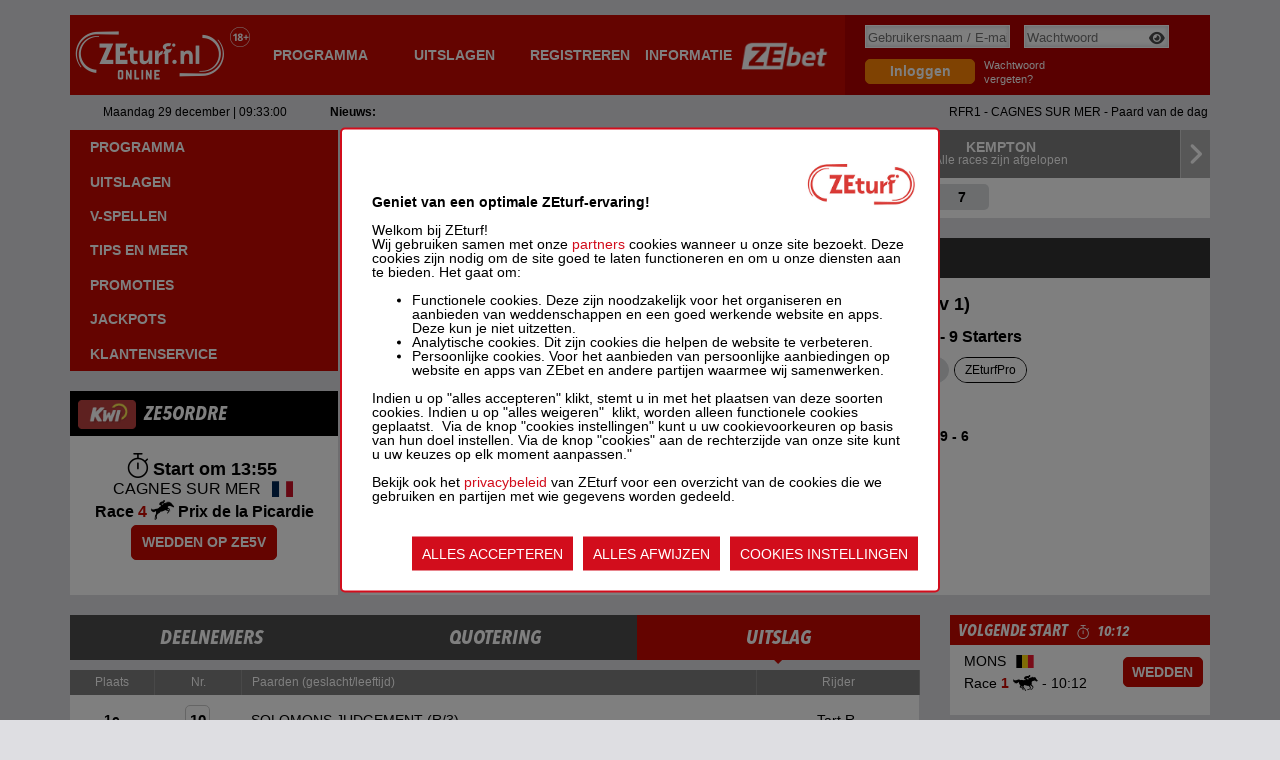

--- FILE ---
content_type: text/html; charset=UTF-8
request_url: https://www.zeturf.nl/nl/course/2021-08-25/R54C2-kempton-handicap-div-1
body_size: 21506
content:
<!DOCTYPE html>

<html lang="fr">
	<head>
					<title>25-08-2021 - KEMPTON - Handicap (div 1): Uitslagen en rapportages</title>

			<meta http-equiv="content-type" content="text/html; charset=UTF-8" />
			<meta http-equiv="X-UA-Compatible" content="IE=edge" />
			<meta name="viewport" content="width=device-width, initial-scale=1.0, viewport-fit=cover">
			<meta name="google-site-verification" content="AXHfM5kQ6U0Xq7j9j4NkoJLCTAksgByO4NZql9ARCK8" />
			<meta name="format-detection" content="telephone=no">
			<meta name="description" lang="nl"
				content="25-08-2021 - KEMPTON - Handicap (div 1): Vind de uitslagen en analyses.">

			
						<link rel="alternate" href="https://www.zeturf.fr/fr/course/2021-08-25/R54C2-kempton-handicap-div-1" hreflang="fr-fr" />
			<link rel="alternate" href="https://www.zeturf.be/fr/course/2021-08-25/R54C2-kempton-handicap-div-1" hreflang="fr-be" />
			<link rel="alternate" href="https://www.zeturf.be/nl/course/2021-08-25/R54C2-kempton-handicap-div-1" hreflang="nl-be" />
			<link rel="alternate" href="https://www.zeturf.sn/fr/course/2021-08-25/R54C2-kempton-handicap-div-1" hreflang="fr-sn" />
			<link rel="alternate" href="https://www.zeturf.com/fr/course/2021-08-25/R54C2-kempton-handicap-div-1" hreflang="fr" />
			<link rel="alternate" href="https://www.zeturf.com/en/course/2021-08-25/R54C2-kempton-handicap-div-1" hreflang="en" />
			<link rel="alternate" href="https://www.zeturf.com/es/course/2021-08-25/R54C2-kempton-handicap-div-1" hreflang="es" />

								
			<link rel="stylesheet" href="https://cdn.zeturf.com/v809/assets/webpack/libs/global.css">
	


<link rel="stylesheet" href="https://cdn.zeturf.com/v809/fonts/fonts.css" />

<link rel="stylesheet" href="https://cdn.zeturf.com/v809/icons/css/fa-light.css" />
<link rel="stylesheet" href="https://cdn.zeturf.com/v809/icons/css/fa-regular.css" />
<link rel="stylesheet" href="https://cdn.zeturf.com/v809/icons/css/fa-solid.css" />
<link rel="stylesheet" href="https://cdn.zeturf.com/v809/icons/css/zt-icons.css" />

			<link rel="stylesheet" href="https://cdn.zeturf.com/v809/assets/webpack/css/main.css">
			<link rel="stylesheet" href="https://cdn.zeturf.com/v809/assets/webpack/css/spriteForum.css">
			<link rel="stylesheet" href="https://cdn.zeturf.com/v809/assets/webpack/css/spriteVerticaux.css">
			<link rel="stylesheet" href="https://cdn.zeturf.com/v809/assets/webpack/css/sprite.css">
			<link rel="stylesheet" href="https://cdn.zeturf.com/v809/assets/webpack/css/spriteParisNl.css">
	
			

				
			<link rel="stylesheet" href="https://cdn.zeturf.com/v809/assets/webpack/react/ticketHelper.css">
			<link rel="stylesheet" href="https://cdn.zeturf.com/v809/assets/webpack/css/spriteCourse.css">
	

								
	
	<script
		src="https://browser.sentry-cdn.com/7.47.0/bundle.tracing.min.js"
		integrity="sha384-qF/zNluOVdijBRLQ/TTHPBb/p7uxFxb+/j3eDdiKG0VF0sHCkAuwJ+Yxv6zCHR/O"
		crossorigin="anonymous"
	></script>
			<script src="https://cdn.zeturf.com/v809/assets/webpack/runtime.js"></script><script src="https://cdn.zeturf.com/v809/assets/webpack/js/JsLogger.js"></script>
			<script src="https://cdn.zeturf.com/v809/assets/webpack/js/ZERouter.js"></script>
	
<script src="https://cdn.zeturf.com/v809/libs/fosjsrouting/js/router.min.js"></script>
<script type="text/javascript">
	window.addEventListener(
		'load',
		function () {
			JsLogger.init({"dsn":"https:\/\/508aaa004ae14da9b79bc9b269fc13c5@o417254.ingest.sentry.io\/4504519418970112","assetVersion":"v809"});
		},
		false
	);
</script>

			<script src="https://cdn.zeturf.com/v809/assets/webpack/libs/global.js"></script>
	
<script type="text/javascript" src="https://cdn.zeturf.com/v809/libs/zeturfjs/zeturf.js"></script>
<script type="text/javascript" src="https://cdn.zeturf.com/v809/libs/zeturfjs/zeturf-config-nl.js"></script>
<script type="text/javascript"
	src="https://cdn.zeturf.com/v809/libs/zeturfjs/zeturf-locale-nl.js"></script>
<script type="text/javascript">
		ZEturf.applyConfig({"theme":"turf","constant":{"zebeturl":"https:\/\/www.zebet.nl\/nl","spriteLang":"nl"}});
	ZERouter.init("https://cdn.zeturf.com/v809/libs/fosjsrouting/fos_js_routes.json");
</script>

			<script src="https://cdn.zeturf.com/v809/assets/webpack/js/plannerCookieEvaluator.js"></script>
			<script src="https://cdn.zeturf.com/v809/assets/webpack/js/main.js"></script>
			<script src="https://cdn.zeturf.com/v809/assets/webpack/js/wp_main.js"></script>
			<script src="https://cdn.zeturf.com/v809/assets/webpack/react/favoris.js"></script>
			<script src="https://cdn.zeturf.com/v809/assets/webpack/js/tagCommander.js"></script>
	


<script type="text/javascript">
	UserData.init();
	TabsManager.init();

	document.addEventListener('DOMContentLoaded', function () {
		Front.init();
	});
</script>

			<script type="text/javascript">
		if (!window.isAppMobile) {
			const scriptElement = document.createElement('script');

			scriptElement.id = 'Cookiebot';
			scriptElement.src = 'https://consent.cookiebot.com/uc.js';			scriptElement.setAttribute('data-cbid', '8a5521d0-d8f0-4d2f-830e-d2dd6fcfb289');
			scriptElement.type = 'text/javascript';
			scriptElement.async = true;

			document.head.appendChild(scriptElement);
		}
	</script>
				<script type="text/javascript">
					document.addEventListener('DOMContentLoaded', function () {
						Login.init();
					});
				</script>
			

				<script src="https://cdn.zeturf.com/v809/assets/webpack/libs/datatable.js"></script>
			<script src="https://cdn.zeturf.com/v809/assets/webpack/js/courseMain.js"></script>
			<script src="https://cdn.zeturf.com/v809/assets/webpack/js/PariStateManager.js"></script>
			<script src="https://cdn.zeturf.com/v809/assets/webpack/js/PariBundleSimple.js"></script>
			<script src="https://cdn.zeturf.com/v809/assets/webpack/js/PariBundleDesordre.js"></script>
			<script src="https://cdn.zeturf.com/v809/assets/webpack/js/ConnectBundleSimple.js"></script>
			<script src="https://cdn.zeturf.com/v809/assets/webpack/js/ConnectBundleDesordreUnitaire.js"></script>
			<script src="https://cdn.zeturf.com/v809/assets/webpack/js/ConnectBundleDesordreReduit.js"></script>
			<script src="https://cdn.zeturf.com/v809/assets/webpack/js/ConnectBundleDesordreTotal.js"></script>
			<script src="https://cdn.zeturf.com/v809/assets/webpack/js/TicketApp.js"></script>
			<script src="https://cdn.zeturf.com/v809/assets/webpack/js/zetv.js"></script>
			<script src="https://cdn.zeturf.com/v809/assets/webpack/js/course.js"></script>
			<script src="https://cdn.zeturf.com/v809/assets/webpack/js/TicketAppInter.js"></script>
			<script src="https://cdn.zeturf.com/v809/assets/webpack/react/ticketHelper.js"></script>
	

	
	<script type="text/javascript">
		$(document).ready(
			function () {
				// Enregistre l'extension pour le tri des cotes
				$.extend(
					$.fn.dataTableExt.oSort,
					{
						'numeric-comma-pre': function (a) {
							let x = a.trim() == '' ? 301 : a.replace(/,/, '.');

							return parseFloat(x);
						},

						'numeric-comma-asc': function (a, b) {
							return ((a < b) ? -1 : ((a > b) ? 1 : 0));
						},

						'numeric-comma-desc': function (a, b) {
							return ((a < b) ? 1 : ((a > b) ? -1 : 0));
						}
					}
				);

				Totalisateur.init({"1":{"totalisateur":5,"isSportechTotalisateur":true},"2":{"totalisateur":5,"isSportechTotalisateur":true},"4":{"totalisateur":5,"isSportechTotalisateur":true},"5":{"totalisateur":5,"isSportechTotalisateur":true},"11":{"totalisateur":5,"isSportechTotalisateur":true}});

				ConfigurationMontantsParis.init({
					configuration: {"1":{"montant_ticket_min":1,"increment":0.5,"mise_min":1,"mise_max":450,"montant_ticket_max":250},"2":{"montant_ticket_min":1,"increment":0.5,"mise_min":1,"mise_max":450,"montant_ticket_max":250},"4":{"montant_ticket_min":0.5,"increment":0.5,"mise_min":0.5,"mise_max":50,"montant_ticket_max":250},"5":{"montant_ticket_min":1,"increment":1,"mise_min":1,"mise_max":50,"montant_ticket_max":250},"11":{"montant_ticket_min":0.1,"increment":0.1,"mise_min":0.1,"mise_max":50,"montant_ticket_max":1000}}
				});

				PariStateManager.init({
					courseId: 322219,
					etatPari: 16
				});

				
				UserData.initPromise.then(
					function () {
						Course.init(
							{
								reunionId: 49653,
								courseId: 322219,
								criteresJeton: {"4":322219,"5":49653,"7":2,"6":"GB"},
								serviceId: 1,
								reunionDate: "2021-08-25",
								courseUri: "\/nl\/course\/2021-08-25\/R54C2-kempton-handicap-div-1",
								etatPageWithTTL: {"etatPage":4,"ttl":null},
								nomReunion: "KEMPTON",
								alpha2: "GB",
								liveStreams: [],
								cotesInfos: {"referenceDateTime":"2021-08-25T19:15:00+02:00","meilleureCoteSG":{"reference":2.7,"live":2.8},"displayedColumns":{"hasSG":1,"hasSP":1,"hasZC":0,"hasZS":0},"1":{"odds":{"reference":12.2,"SG":10.8,"SPMin":false,"SPMax":false,"ZC":false,"ZS":false},"oddsprogress_single":"moins"},"2":{"odds":{"reference":25.3,"SG":26.1,"SPMin":false,"SPMax":false,"ZC":false,"ZS":false}},"3":{"odds":{"reference":false,"SG":false,"SPMin":false,"SPMax":false,"ZC":false,"ZS":false}},"4":{"odds":{"reference":16.8,"SG":17.2,"SPMin":false,"SPMax":false,"ZC":false,"ZS":false}},"5":{"odds":{"reference":3.4,"SG":3.6,"SPMin":false,"SPMax":false,"ZC":false,"ZS":false}},"6":{"odds":{"reference":12.5,"SG":11.9,"SPMin":false,"SPMax":false,"ZC":false,"ZS":false}},"7":{"odds":{"reference":4.4,"SG":4.1,"SPMin":false,"SPMax":false,"ZC":false,"ZS":false}},"8":{"odds":{"reference":27,"SG":29,"SPMin":false,"SPMax":false,"ZC":false,"ZS":false}},"9":{"odds":{"reference":15.6,"SG":15.9,"SPMin":false,"SPMax":false,"ZC":false,"ZS":false}},"10":{"odds":{"reference":2.7,"SG":2.8,"SPMin":false,"SPMax":false,"ZC":false,"ZS":false}}}
							}
						);

						if (BetslipType.getBetSlip() === 2) {
							TicketDataSelector.init();
							TicketDataEventHandler.init({
								courseId: 322219
							});
							TicketBuilder.init({
								criteresJeton: {"4":322219,"5":49653,"7":2,"6":"GB"}
							});
						}
					}
				);

				JetonMessage.init({
					criteresJetons: {"4":322219,"5":49653,"7":2,"6":"GB","1":null},
					support: ZEturf.text.jeton_message_page_support_course,
					courseData: {
						etatPage: 4,
												parisOuverts: [1,2,5,4,11],
						typeTotalisation: "externe",
					}
				});
			}
		);
	</script>

													</head>
	<body id="course" class="tld-nl turf">
							
		<div id="modal">
	<div id="modal-overlay">
		<div id="modal-content" class="bloc">
			<div class="bandeau fond-noir close">
				<div class="titre"></div>
				<i class="fa-solid fa-xmark-large"></i>
			</div>
			<div class="content">
				<div id="modal-success"></div>
				<div id='modal-loading'>
					<div id='loader'></div>
				</div>
				<div id="modal-timer"></div>
			</div>
			<div class="flash"></div>
			<div class="footer">
				<div class="btn hiddenbtn">
					<button class="label"></button>
				</div>
				<div id="modal-footer-buttons"></div>
				<div id="modal-footer-content"></div>
			</div>
		</div>
	</div>
</div>
					<div id="bandeau-mobile-top" class="sous-bloc">
					<div class="bandeau fond-gris-heavy">
	<div class="titre">
		<div class="numero-reunion-wrapper">
			<div class="numero-reunion">
				<span>				<i title="Verenigd Koninkrijk" class="fi fi-gb"></i>
		<span class="reunion-name">KEMPTON</span>
	</span>
			</div>
		</div>
		<div class="numero-course">			<span>&nbsp;<strong>2</strong></span>
	</div>
		<div class="nom-course">
			<span class="hippodrome tld-fr-only">KEMPTON -</span>
			25/08/2021
		</div>
	</div>
	<div class="paris">
		<span class="bandeau-waiting">
			<a id="bandeaunnbparisvalider" href="/nl/ticket/caddie?theme=turf" class="orange-blink">
								<span>
					<span id="bandeaunbparis" class="nb"></span>
					<span id="caddie"></span>
				</span>
			</a>
		</span>
	</div>
</div>
			</div>
				<!-- bannerTop Turf -->
	<div class="banner-legal top">
		<!-- bandeauAnj Turf -->
	
</div>

			<div class="wrapper">
					<!-- MenuTop -->
			
<header id="header">
		<div class="navigation">
					<div class="toggle-menu">
				<button type="button" class="navbar-toggle open-menu">
					<i class="fa-solid fa-bars"></i>
					<span class="sr-only">Menu</span>
				</button>
				<button type="button" class="navbar-toggle close-menu">
					<span>
						<i class="fa-solid fa-xmark-large"></i>
					</span>
					<span class="sr-only">Sluiten</span>
				</button>
			</div>
		
					
<div class="logo">
	<a href="/nl" class="logo-turf">
		<div class="logo-zeturf zt zt-logo-nl"></div>
	</a>
	<div class="zt zt-plus-18 logo-dix-huit "></div>
</div>
		
								<div class="top-menu">			
			
	<ul>
													
																	
													
				<li class="first programmes">
					<a href="/nl/programmes-et-pronostics"
						 data-tc-click-name="programmes_et_pronostics" data-tc-click-chapter2="header" data-tc-click-chapter1="current-env-template"
						>
						Programma
					</a>
				</li>
																			
													
				<li class="resultats">
					<a href="/nl/resultats-et-rapports"
						 data-tc-click-name="resultats_et_rapports" data-tc-click-chapter2="header" data-tc-click-chapter1="current-env-template"
						>
						Uitslagen
					</a>
				</li>
																			
													
				<li class="logged-only compte">
					<a href="/nl/compte"
						 data-tc-click-name="compte" data-tc-click-chapter2="header" data-tc-click-chapter1="current-env-template"
						>
						Mijn account
					</a>
				</li>
																			
													
				<li class="anonymous-only inscription ">
					<a href="/nl/inscription/selection"
						 data-tc-click-name="inscription" data-tc-click-chapter2="header" data-tc-click-chapter1="current-env-template"
						>
						Registreren
					</a>
				</li>
											
																	
													
				<li class="last aide">
					<a href="/nl/aide"
						 data-tc-click-name="aide" data-tc-click-chapter2="header" data-tc-click-chapter1="current-env-template"
						target="_self">
						Informatie
					</a>
				</li>
																			<li class="logo-zebet">
																																			<a href="https://www.zebet.nl/nl"
								target = _blank
								class="anonymous-only">
								<img src="https://cdn.zeturf.com/v809/img/zebet_198x66.png" alt="logo-zebet">
							</a>
																																			<a href="https://www.zebet.nl/nl?autologin=1"
								target = _blank
								class="logged-only">
								<img src="https://cdn.zeturf.com/v809/img/zebet_198x66.png" alt="logo-zebet">
							</a>
											</li>
										</ul>
</div>
											<div class="btn btn-signup anonymous-only">
										<a href="/nl/inscription/selection" class="btn-white">Registreren</a>
				</div>
				<div class="btn-login anonymous-only">
										
					<a href="/nl/login?callback=/nl/course/2021-08-25/R54C2-kempton-handicap-div-1">Inloggen</a>
				</div>
					
		<div class="user-box">
																				<div class="logged-only" id="cartouchetopconnected">
			<a href="/nl/logout"
				class="logout tooltip" title="Uitloggen">
				<i class="fa-solid fa-xmark-large"></i>
			</a>
			<div class="user-names">
				<a href="/nl/compte">
					<i class="fa-regular fa-house"></i>
					Hallo
					<span id="headerprenom"></span>
				</a>
			</div>
			<div class="soldes">
				<div id="cartouche-solde">
					<a href="/nl/compte">
						<i class="fa-solid fa-coins"></i>
						<span id="headersolde"></span>
					</a>
				</div>
				<div id="cartouche-zemiles">
					<a href="/nl/compte/zemiles">
						<span id="soldezemiles"></span> Zemiles
					</a>
				</div>
				<div id="cartouche-jetons" class="hidden">
					<a href="/nl/compte">
						<span id="cartouche-jetons-count"></span>
						(<span id="cartouche-jetons-solde"></span>)
					</a>
				</div>
				<div id="cartouche-offres" class="hidden">
					<a href="/nl/compte/bonus-et-avantages-turf">
						<span id="cartouche-offres-count"></span>
					</a>
				</div>
			</div>
			<div class="paris-utilisateur">
				<div class="current">
					<a href="/nl/mises/en-cours/turf"
						id="ongoing" class="tooltip" title="Lopende weddenschappen">
												<span id="ongoingValue" class="bigtext"></span>
						<span id="ongoingLabel">Lopende weddenschappen</span>
					</a>
				</div>
				<div class="waiting">
					<a href="/nl/programme/combi-turf/betslip"
						class="combiturf-link"
						data-component="combi-turf-redirect-btn">
						<i class="generic-combi-turf"></i>
					</a>

					<a id="nbparisvalider" href="/nl/ticket/caddie" class="orange-blink">
												<span>
							<span id="headernbparis" class="nb"></span>
							<span id="headerlblpari">Weddenschap</span>
							<span id="headerlblparis">Weddenschappen</span>
							<span id="valider">te bevestigen</span>
							<span id="caddie"></span>
						</span>
					</a>
											<a id="creditercompte" href="/nl/depot">
							<i class="fa-solid fa-coins"></i>
							Storten
						</a>
										<span id="timerconnection"></span>
				</div>
			</div>
		</div>
		<div class="anonymous-only">
			<form name="connection" method="post" novalidate="novalidate" id="connection" class="login-form" action="/nl/login_check">
	<fieldset>
		<div class="form-group">
			<div class="form-field identifier">
				
				<input type="text" id="connection_login" name="connection[login]" required="required" placeholder="Gebruikersnaam / E-mail" autocomplete="username" class="form-control white" />
			</div>
			<div class="form-field password ps-parent">
				
				<input type="password" id="connection_password" name="connection[password]" required="required" placeholder="Wachtwoord" autocomplete="current-password" class="form-control white" />
				<span class="after">
					<span class="ps-icon"><span class="fa-solid fa-eye"></span></span>
				</span>
			</div>
		</div>
		<div class="form-group">
			<div class="form-field birthdate cartouche" id="birthday">
				
				<input type="text" id="connection_jour" name="connection[jour]" required="required"  maxlength="2" size="2" data-min="1" data-max="31" placeholder="DD"  class="form-control white" />
				

				
				<input type="text" id="connection_mois" name="connection[mois]" required="required"  maxlength="2" size="2" data-min="1" data-max="12" placeholder="MM"  class="form-control white" />
				

				
				<input type="text" id="connection_annee" name="connection[annee]" required="required"  maxlength="4" size="4" placeholder="JJJJ"  class="form-control white inputYear" />
				
			</div>
						<div class="form-field birthdate cartouche" id="bsn">
				<input type="text" id="connection_bsn" name="connection[bsn]" required="required" placeholder="BSN" />
			</div>
						<div class="form-field submit">
				<button type="submit" id="connection_submit" name="connection[submit]">Inloggen</button>
				<input type="hidden" id="connection_accept_reglement" name="connection[accept_reglement]" /><input type="hidden" id="connection_accept_erreur_materielle_saisie" name="connection[accept_erreur_materielle_saisie]" /><input type="hidden" id="connection_accept_jeu_responsable" name="connection[accept_jeu_responsable]" /><input type="hidden" id="connection_validated_documents" name="connection[validated_documents]" /><input type="hidden" id="connection_mandatory_contact_moment" name="connection[mandatory_contact_moment]" /><input type="hidden" id="connection_accept_profiling_remedial_form" name="connection[accept_profiling_remedial_form]" /><input type="hidden" id="connection_accept_profiling_remedial_turf" name="connection[accept_profiling_remedial_turf]" /><input type="hidden" id="connection_accept_profiling_remedial_sport" name="connection[accept_profiling_remedial_sport]" /><input type="hidden" id="connection_accept_profiling_remedial_poker" name="connection[accept_profiling_remedial_poker]" /><input type="hidden" id="connection_redirect_url" name="connection[redirect_url]" value="/nl/course/2021-08-25/R54C2-kempton-handicap-div-1" />
			</div>

			<div class="forgot">
				<a href="/nl/mot-de-passe-oublie">Wachtwoord vergeten?</a>
			</div>
		</div>
	</fieldset>
	</form>

	</div>

												</div>
	</div>
			<div class="info-row">
											<div class="current-date show-session-info">
																									<div class="date">Maandag 29 december </div>
					<div class="separator"> |</div>
					<div id="uptime" style="display:inline; margin-top: 10px;"></div>
				</div>
				<div class="logged-only dernier-session show-session-info">
					Laatste login :
					<span class="lastLoginTime"></span>
				</div>
										<div class="news">
					<div class="label">Nieuws:</div>
					<ul class="infos">
					</ul>
				</div>
					</div>
	</header>
	
																			<div class="main" role="main">
								<!-- MenuLeft -->
			
<div id="menu">
	<div class="menuWrapper">
		<div class="main-menu">
			<div class="user-account-buttons">
				<div class="btn btn-close">
					<a href="#"><i class="fa-solid fa-xmark-large"></i></a>
				</div>
				<div class="btn btn-signup anonymous-only">
										<a href="/nl/inscription/selection" class="btn-white">Registreren</a>
				</div>
				<div class="btn btn-login_logout">
					<a class="btn-login anonymous-only"
						href="/nl/login">
						Inloggen
					</a>
					<a class="btn-logout logged-only" href="/nl/logout">
						Uitloggen
					</a>
				</div>
			</div>
												
													
		
		
							
											
							
			
	<ul class="content-flex left-menu">
																										
				
									
				<li class="programmes-pronostics">
											<a href="/nl/programmes-et-pronostics"
							 data-tc-click-name="programmes_et_pronostics" data-tc-click-chapter2="menu_lateral" data-tc-click-chapter1="current-env-template"
																					title="Programma">
							<span>Programma</span>
						</a>
									</li>
																								
				
									
				<li class="resultats-rapports">
											<a href="/nl/resultats-et-rapports"
							 data-tc-click-name="resultats_rapports" data-tc-click-chapter2="menu_lateral" data-tc-click-chapter1="current-env-template"
																					title="Uitslagen">
							<span>Uitslagen</span>
						</a>
									</li>
																								
				
									
				<li class="grilles">
											<a href="/nl/les-verticaux"
							 data-tc-click-name="les_verticaux" data-tc-click-chapter2="menu_lateral" data-tc-click-chapter1="current-env-template"
																					title="V-spellen">
							<span>V-spellen</span>
						</a>
									</li>
																								
				
									
				<li class="special-ze5-quinte">
											<a href="/nl/offres/209/tips"
							 data-tc-click-name="courses_ze5_ordre" data-tc-click-chapter2="menu_lateral" data-tc-click-chapter1="current-env-template"
																					title="Tips en meer">
							<span>Tips en meer</span>
						</a>
									</li>
																								
				
									
				<li class="forum">
											<a href="/nl/promotions"
							 data-tc-click-name="forum" data-tc-click-chapter2="menu_lateral" data-tc-click-chapter1="current-env-template"
																					title="Promoties">
							<span>Promoties</span>
						</a>
									</li>
																								
				
									
				<li class="dernieres-minutes">
											<a href="/nl/dernieres-minutes?theme=turf"
							 data-tc-click-name="dernieres_minutes" data-tc-click-chapter2="menu_lateral" data-tc-click-chapter1="current-env-template"
																					title="Nieuws">
							<span>Nieuws</span>
						</a>
									</li>
																								
				
									
				<li class="aide">
											<a href="/nl/aide?theme=turf"
							 data-tc-click-name="aide" data-tc-click-chapter2="menu_lateral" data-tc-click-chapter1="current-env-template"
														target="_self"							title="Informatie">
							<span>Informatie</span>
						</a>
									</li>
															
				
									
				<li>
											<a href="/nl/offres/239"
							 data-tc-click-name="jackpots" data-tc-click-chapter2="menu_lateral" data-tc-click-chapter1="current-env-template"
																					title="Jackpots">
							<span>Jackpots</span>
						</a>
									</li>
															
				
									
				<li class="zeturf-pro">
											<form>
							<button class="popupLink ZEturfProLink">
								ZEturf Pro
							</button>
						</form>
									</li>
																								
				
									
				<li class="anonymous-only service-client">
											<a href="/nl/aide/contact"
							 data-tc-click-name="service_client" data-tc-click-chapter2="menu_lateral" data-tc-click-chapter1="current-env-template"
														target="_self"							title="Klantenservice">
							<span>Klantenservice</span>
						</a>
									</li>
															
				
									
				<li class="logged-only zetv">
											<a href="/nl/zetv"
							 data-tc-click-name="zetv_videos_live" data-tc-click-chapter2="menu_lateral" data-tc-click-chapter1="current-env-template"
							class="popupLink ZETVLink"														title="Live beelden">
							<span>Live beelden</span>
						</a>
									</li>
						</ul>

		</div>

		
<div class="ze5-bloc-gauche anonymous-only">
	<div id="prochain-ze5-bloc-gauche" class="bloc">
		<div class="bandeau fond-noir">
			<div class="picto-pari paris-arrondi_79x40_39"></div>
			<span class="titre">ZE5ordre</span>
		</div>
		<div class="content">
			<div>
				<span>Geen ZE5V meer vandaag!</span>
				<br/><br/>
				<span>Raadpleeg de resultaten van de laatste ZE5V.</span>
			</div>
			<br/>
			<div class="parier-ze5">
				<a href="/nl/courses-evenements-ze-5-ordre/resultats">
					Uitslagen ZE5ordre
				</a>
			</div>
		</div>
	</div>
</div>

		<div class="quick-account-menu logged-only">
			<div class="leftMenu">
				<ul>
					<li class="title">
						<a href="/nl/compte">
							<i class="fa-regular fa-house"></i>
							<span>Mijn account</span>
						</a>
					</li>
					<li class="leftMenuMessageNotifs messages">
						<a href="/nl/messages/boite-aux-lettres">
							<span class="leftMenuMessageArea">
								<i class="fa-light fa-envelope"></i>
								<span class="leftMenuMessageContentArea"></span>
							</span>
							<span class="separator"></span>
							<span class="leftMenuNotificationArea">
								<i class="fa-light fa-circle-exclamation"></i>
								<span class="leftMenuNotificationContentArea"></span>
							</span>
						</a>
					</li>
											<li class="depot">
							<a href="/nl/depot">
								Storten
							</a>
						</li>
										<li class="retrait tablet-menu">
						<a href="/nl/retrait">
							Saldo terugboeken
						</a>
					</li>
					<li class="paris-en-cours">
												<a href="/nl/mises/en-cours/turf">
							Weddenschappen
							<span id="leftMenuOngoingBets"></span>
						</a>
					</li>
					<li class="historique-paris">
												<a href="/nl/mises/historique">
							Wedgeschiedenis
						</a>
					</li>
											<li class="chevaux-favoris">
							<a href="/nl/compte/favoris/edit">
								Mijn favoriete paarden
							</a>
						</li>
										<li class="mobile-menu toggle-menu-mobile">
						<a href="#">
							<span class="ouvrir-rubriques">Zie alle rubrieken</span>
							<span
								class="fermer-rubriques">De secundaire rubrieken verbergen</span>
						</a>
					</li>
										<li class="donnees-personnelles tablet-menu">
						<a href="/nl/compte/donneespersonnelles">
							Persoonsgegevens
						</a>
					</li>
					<li class="donnees-personnelles tablet-menu">
						<a href="/nl/compte/connexion-et-securite">
							Verbinding &amp; Beveiliging
						</a>
					</li>
				</ul>
			</div>
			<div class="rightMenu">
				<ul>
					<li class="coordonnees-bancaires tablet-menu">
						<a href="/nl/compte/coordonnees">
							Bankgegevens
						</a>
					</li>
					<li class="historique-transactions">
						<a href="/nl/compte/historique">
							Transactiegeschiedenis
						</a>
					</li>
					<li class="envoyer-document tablet-menu">
						<a href="/nl/compte/documents">
							Mijn documenten
						</a>
					</li>
										<li class="limites tablet-menu">
						<a href="/nl/compte/plafonds">
															Limiet - verantwoord spelen
													</a>
					</li>
										<li class="alertes-email tablet-menu">
						<a href="/nl/compte/preferences-de-communication">
							Communicatievoorkeuren
						</a>
					</li>
																										<li class="tablet-menu">
							<a href="/nl/aide/shop-locations">
								Wedlocaties
							</a>
						</li>
									</ul>
			</div>
			<div class="clear"></div>
			<div class="center-elements">
				<a href="/nl/aide/contact"
					class="btn-info"
					target="_self">
					Klantenservice
				</a>
			</div>
		</div>
	</div>
</div>
								<div id="mobile-order">
																								
					
											<div id="frise-programme" class="frise programme-inter">
							<div id="frise-pays">
					<div class="strip active">
						<div class="prev-arrow">
							<i class="fa-solid fa-angle-left white"></i>
						</div>
						<div class="scroll-container">
							<ul class="scroll-content">
																																																																																																<li class="scroll-element" data-target="AU">
										<a href="#">
											<div class="pays">AUSTRALIË</div>
											<div class="nb-reunions">
												2 meeting(s)
											</div>
										</a>
									</li>
																																																																																																																																										<li class="scroll-element" data-target="FR">
										<a href="#">
											<div class="pays">FRANKRIJK</div>
											<div class="nb-reunions">
												4 meeting(s)
											</div>
										</a>
									</li>
																																																																											<li class="scroll-element" data-target="CH">
										<a href="#">
											<div class="pays">ZWITSERLAND</div>
											<div class="nb-reunions">
												1 meeting(s)
											</div>
										</a>
									</li>
																																																																																																																					<li class="scroll-element" data-target="SE">
										<a href="#">
											<div class="pays">ZWEDEN</div>
											<div class="nb-reunions">
												3 meeting(s)
											</div>
										</a>
									</li>
																																																																											<li class="scroll-element" data-target="ZA">
										<a href="#">
											<div class="pays">ZUID-AFRIKA</div>
											<div class="nb-reunions">
												1 meeting(s)
											</div>
										</a>
									</li>
																																																																																																																																																																																						<li class="scroll-element active" data-target="GB">
										<a href="#">
											<div class="pays">VERENIGD KONINKRIJK</div>
											<div class="nb-reunions">
												5 meeting(s)
											</div>
										</a>
									</li>
																																																																											<li class="scroll-element" data-target="IE">
										<a href="#">
											<div class="pays">IERLAND</div>
											<div class="nb-reunions">
												1 meeting(s)
											</div>
										</a>
									</li>
																																																																																																																																										<li class="scroll-element" data-target="US">
										<a href="#">
											<div class="pays">VERENIGDE STATEN</div>
											<div class="nb-reunions">
												4 meeting(s)
											</div>
										</a>
									</li>
															</ul>
						</div>
						<div class="next-arrow">
							<i class="fa-solid fa-angle-right white"></i>
						</div>
					</div>
				</div>
				<div id="frise-reunion">
											<div class="strip" data-isTargeted="AU">
							<div class="prev-arrow">
								<i class="fa-solid fa-angle-left white"></i>
							</div>
							<div class="scroll-container">
								<ul class="scroll-content">
																																							<li class="scroll-element" data-target="6">
											<a href="/nl/reunion/2021-08-25/R6-murray-bridge">
												<div class="nom">MURRAY BRIDGE</div>
												<div class="next-depart">Alle races zijn afgelopen</div>
											</a>
										</li>
																																							<li class="scroll-element" data-target="7">
											<a href="/nl/reunion/2021-08-25/R7-belmont">
												<div class="nom">BELMONT</div>
												<div class="next-depart">Alle races zijn afgelopen</div>
											</a>
										</li>
																	</ul>
							</div>
							<div class="next-arrow">
								<i class="fa-solid fa-angle-right white"></i>
							</div>
						</div>
											<div class="strip" data-isTargeted="FR">
							<div class="prev-arrow">
								<i class="fa-solid fa-angle-left white"></i>
							</div>
							<div class="scroll-container">
								<ul class="scroll-content">
																																							<li class="scroll-element" data-target="1">
											<a href="/nl/reunion/2021-08-25/R1-vincennes">
												<div class="nom">VINCENNES</div>
												<div class="next-depart">Alle races zijn afgelopen</div>
											</a>
										</li>
																																							<li class="scroll-element" data-target="3">
											<a href="/nl/reunion/2021-08-25/R3-dax">
												<div class="nom">DAX</div>
												<div class="next-depart">Alle races zijn afgelopen</div>
											</a>
										</li>
																																							<li class="scroll-element" data-target="4">
											<a href="/nl/reunion/2021-08-25/R4-clairefontaine">
												<div class="nom">CLAIREFONTAINE</div>
												<div class="next-depart">Alle races zijn afgelopen</div>
											</a>
										</li>
																																							<li class="scroll-element" data-target="5">
											<a href="/nl/reunion/2021-08-25/R5-les-sables-d-olonne">
												<div class="nom">LES SABLES D&#039;OLONNE</div>
												<div class="next-depart">Alle races zijn afgelopen</div>
											</a>
										</li>
																	</ul>
							</div>
							<div class="next-arrow">
								<i class="fa-solid fa-angle-right white"></i>
							</div>
						</div>
											<div class="strip" data-isTargeted="CH">
							<div class="prev-arrow">
								<i class="fa-solid fa-angle-left white"></i>
							</div>
							<div class="scroll-container">
								<ul class="scroll-content">
																																							<li class="scroll-element" data-target="2">
											<a href="/nl/reunion/2021-08-25/R2-avenches">
												<div class="nom">AVENCHES</div>
												<div class="next-depart">Alle races zijn afgelopen</div>
											</a>
										</li>
																	</ul>
							</div>
							<div class="next-arrow">
								<i class="fa-solid fa-angle-right white"></i>
							</div>
						</div>
											<div class="strip" data-isTargeted="SE">
							<div class="prev-arrow">
								<i class="fa-solid fa-angle-left white"></i>
							</div>
							<div class="scroll-container">
								<ul class="scroll-content">
																																							<li class="scroll-element" data-target="11">
											<a href="/nl/reunion/2021-08-25/R11-aby">
												<div class="nom">ABY</div>
												<div class="next-depart">Alle races zijn afgelopen</div>
											</a>
										</li>
																																							<li class="scroll-element" data-target="12">
											<a href="/nl/reunion/2021-08-25/R12-solvalla">
												<div class="nom">SOLVALLA</div>
												<div class="next-depart">Alle races zijn afgelopen</div>
											</a>
										</li>
																																							<li class="scroll-element" data-target="50">
											<a href="/nl/reunion/2021-08-25/R50-jagersro-galopp">
												<div class="nom">JAGERSRO GALOPP</div>
												<div class="next-depart">Alle races zijn afgelopen</div>
											</a>
										</li>
																	</ul>
							</div>
							<div class="next-arrow">
								<i class="fa-solid fa-angle-right white"></i>
							</div>
						</div>
											<div class="strip" data-isTargeted="ZA">
							<div class="prev-arrow">
								<i class="fa-solid fa-angle-left white"></i>
							</div>
							<div class="scroll-container">
								<ul class="scroll-content">
																																							<li class="scroll-element" data-target="8">
											<a href="/nl/reunion/2021-08-25/R8-kenilworth">
												<div class="nom">KENILWORTH</div>
												<div class="next-depart">Alle races zijn afgelopen</div>
											</a>
										</li>
																	</ul>
							</div>
							<div class="next-arrow">
								<i class="fa-solid fa-angle-right white"></i>
							</div>
						</div>
											<div class="strip" data-isTargeted="GB">
							<div class="prev-arrow">
								<i class="fa-solid fa-angle-left white"></i>
							</div>
							<div class="scroll-container">
								<ul class="scroll-content">
																																							<li class="scroll-element" data-target="9">
											<a href="/nl/reunion/2021-08-25/R9-musselburgh">
												<div class="nom">MUSSELBURGH</div>
												<div class="next-depart">Alle races zijn afgelopen</div>
											</a>
										</li>
																																							<li class="scroll-element" data-target="51">
											<a href="/nl/reunion/2021-08-25/R51-catterick">
												<div class="nom">CATTERICK</div>
												<div class="next-depart">Alle races zijn afgelopen</div>
											</a>
										</li>
																																							<li class="scroll-element" data-target="52">
											<a href="/nl/reunion/2021-08-25/R52-lingfield">
												<div class="nom">LINGFIELD</div>
												<div class="next-depart">Alle races zijn afgelopen</div>
											</a>
										</li>
																																							<li class="scroll-element" data-target="53">
											<a href="/nl/reunion/2021-08-25/R53-wolverhampton">
												<div class="nom">WOLVERHAMPTON</div>
												<div class="next-depart">Alle races zijn afgelopen</div>
											</a>
										</li>
																																							<li class="scroll-element active" data-target="54">
											<a href="/nl/reunion/2021-08-25/R54-kempton">
												<div class="nom">KEMPTON</div>
												<div class="next-depart">Alle races zijn afgelopen</div>
											</a>
										</li>
																	</ul>
							</div>
							<div class="next-arrow">
								<i class="fa-solid fa-angle-right white"></i>
							</div>
						</div>
											<div class="strip" data-isTargeted="IE">
							<div class="prev-arrow">
								<i class="fa-solid fa-angle-left white"></i>
							</div>
							<div class="scroll-container">
								<ul class="scroll-content">
																																							<li class="scroll-element" data-target="10">
											<a href="/nl/reunion/2021-08-25/R10-bellewstown">
												<div class="nom">BELLEWSTOWN</div>
												<div class="next-depart">Alle races zijn afgelopen</div>
											</a>
										</li>
																	</ul>
							</div>
							<div class="next-arrow">
								<i class="fa-solid fa-angle-right white"></i>
							</div>
						</div>
											<div class="strip" data-isTargeted="US">
							<div class="prev-arrow">
								<i class="fa-solid fa-angle-left white"></i>
							</div>
							<div class="scroll-container">
								<ul class="scroll-content">
																																							<li class="scroll-element" data-target="13">
											<a href="/nl/reunion/2021-08-25/R13-delaware-park">
												<div class="nom">DELAWARE PARK</div>
												<div class="next-depart">Alle races zijn afgelopen</div>
											</a>
										</li>
																																							<li class="scroll-element" data-target="14">
											<a href="/nl/reunion/2021-08-25/R14-saratoga-tb">
												<div class="nom">SARATOGA TB</div>
												<div class="next-depart">Alle races zijn afgelopen</div>
											</a>
										</li>
																																							<li class="scroll-element" data-target="55">
											<a href="/nl/reunion/2021-08-25/R55-batavia-downs">
												<div class="nom">BATAVIA DOWNS</div>
												<div class="next-depart">Alle races zijn afgelopen</div>
											</a>
										</li>
																																							<li class="scroll-element" data-target="56">
											<a href="/nl/reunion/2021-08-25/R56-penn-national">
												<div class="nom">PENN NATIONAL</div>
												<div class="next-depart">Alle races zijn afgelopen</div>
											</a>
										</li>
																	</ul>
							</div>
							<div class="next-arrow">
								<i class="fa-solid fa-angle-right white"></i>
							</div>
						</div>
									</div>
			
			<div id="frise-course">
									<div class="strip2" data-isTargeted="1">
						<div class="prev-arrow">
							<i class="fa-solid fa-angle-left small white"></i>
						</div>
						<div class="nom-reunion not-on-mobile">
							<a href="/nl/reunion/2021-08-25/R1-vincennes">
								<div class="numero">
									<span class="tld-fr-only">R1</span>
									<span class="hide-tld-fr">FR1</span>
								</div>
								<div class="nom">VINCENNES</div>
							</a>
						</div>
						<div class="scroll-container">
							<ul class="scroll-content">
																										<li class="scroll-element"
										data-time="1629908730"
										data-depart="1629908700">
										<a href="/nl/course/2021-08-25/R1C1-vincennes-sulky-4-ans-qualif-6-prix-guy-le-gonidec"
											title="18:25 - Sulky 4 Ans Qualif 6 - Prix Guy Le Gonidec"
											class="tooltip">
											<span class="numero">1</span>
										</a>
									</li>
																										<li class="scroll-element"
										data-time="1629910836"
										data-depart="1629910800">
										<a href="/nl/course/2021-08-25/R1C2-vincennes-sulky-4-ans-qualif-5-prix-jules-thibault"
											title="19:00 - Sulky 4 Ans Qualif 5 - Prix Jules Thibault"
											class="tooltip">
											<span class="numero">2</span>
										</a>
									</li>
																										<li class="scroll-element"
										data-time="1629912947"
										data-depart="1629912900">
										<a href="/nl/course/2021-08-25/R1C3-vincennes-prix-de-noailles"
											title="19:35 - Prix de Noailles"
											class="tooltip">
											<span class="numero">3</span>
										</a>
									</li>
																										<li class="scroll-element"
										data-time="1629915333"
										data-depart="1629915360">
										<a href="/nl/course/2021-08-25/R1C4-vincennes-prix-de-beaune"
											title="20:16 - Prix de Beaune"
											class="tooltip">
											<span class="numero">4</span>
										</a>
									</li>
																										<li class="scroll-element"
										data-time="1629917425"
										data-depart="1629917400">
										<a href="/nl/course/2021-08-25/R1C5-vincennes-prix-du-perigord"
											title="20:50 - Prix du Périgord"
											class="tooltip">
											<span class="numero">5</span>
										</a>
									</li>
																										<li class="scroll-element"
										data-time="1629919065"
										data-depart="1629919020">
										<a href="/nl/course/2021-08-25/R1C6-vincennes-prix-d-aurillac"
											title="21:17 - Prix d&#039;Aurillac"
											class="tooltip">
											<span class="numero">6</span>
										</a>
									</li>
																										<li class="scroll-element"
										data-time="1629920721"
										data-depart="1629920640">
										<a href="/nl/course/2021-08-25/R1C7-vincennes-prix-de-segre"
											title="21:44 - Prix de Segré"
											class="tooltip">
											<span class="numero">7</span>
										</a>
									</li>
																										<li class="scroll-element"
										data-time="1629922289"
										data-depart="1629922260">
										<a href="/nl/course/2021-08-25/R1C8-vincennes-prix-de-chateaumeillant"
											title="22:11 - Prix de Châteaumeillant"
											class="tooltip">
											<span class="numero">8</span>
										</a>
									</li>
															</ul>
						</div>
						<div class="next-arrow">
							<i class="fa-solid fa-angle-right small white"></i>
						</div>
					</div>
									<div class="strip2" data-isTargeted="2">
						<div class="prev-arrow">
							<i class="fa-solid fa-angle-left small white"></i>
						</div>
						<div class="nom-reunion not-on-mobile">
							<a href="/nl/reunion/2021-08-25/R2-avenches">
								<div class="numero">
									<span class="tld-fr-only">R2</span>
									<span class="hide-tld-fr">CH1</span>
								</div>
								<div class="nom">AVENCHES</div>
							</a>
						</div>
						<div class="scroll-container">
							<ul class="scroll-content">
																										<li class="scroll-element"
										data-time="1629884769"
										data-depart="1629884700">
										<a href="/nl/course/2021-08-25/R2C1-avenches-prix-d-argentan"
											title="11:45 - Prix d&#039;Argentan"
											class="tooltip">
											<span class="numero">1</span>
										</a>
									</li>
																										<li class="scroll-element"
										data-time="1629886665"
										data-depart="1629886620">
										<a href="/nl/course/2021-08-25/R2C2-avenches-prix-de-dozule"
											title="12:17 - Prix de Dozulé"
											class="tooltip">
											<span class="numero">2</span>
										</a>
									</li>
																										<li class="scroll-element"
										data-time="1629888463"
										data-depart="1629888420">
										<a href="/nl/course/2021-08-25/R2C3-avenches-prix-de-graignes"
											title="12:47 - Prix de Graignes"
											class="tooltip">
											<span class="numero">3</span>
										</a>
									</li>
																										<li class="scroll-element"
										data-time="1629890289"
										data-depart="1629890220">
										<a href="/nl/course/2021-08-25/R2C4-avenches-prix-de-cherbourg"
											title="13:17 - Prix de Cherbourg"
											class="tooltip">
											<span class="numero">4</span>
										</a>
									</li>
															</ul>
						</div>
						<div class="next-arrow">
							<i class="fa-solid fa-angle-right small white"></i>
						</div>
					</div>
									<div class="strip2" data-isTargeted="3">
						<div class="prev-arrow">
							<i class="fa-solid fa-angle-left small white"></i>
						</div>
						<div class="nom-reunion not-on-mobile">
							<a href="/nl/reunion/2021-08-25/R3-dax">
								<div class="numero">
									<span class="tld-fr-only">R3</span>
									<span class="hide-tld-fr">FR2</span>
								</div>
								<div class="nom">DAX</div>
							</a>
						</div>
						<div class="scroll-container">
							<ul class="scroll-content">
																										<li class="scroll-element"
										data-time="1629885734"
										data-depart="1629885600">
										<a href="/nl/course/2021-08-25/R3C1-dax-prix-de-l-hotel-de-chievres"
											title="12:00 - Prix de l&#039;Hôtel de Chièvres"
											class="tooltip">
											<span class="numero">1</span>
										</a>
									</li>
																										<li class="scroll-element"
										data-time="1629887581"
										data-depart="1629887520">
										<a href="/nl/course/2021-08-25/R3C2-dax-prix-du-chene-de-saint-vincent-de-paul"
											title="12:32 - Prix du Chêne de Saint-Vincent-de-Paul"
											class="tooltip">
											<span class="numero">2</span>
										</a>
									</li>
																										<li class="scroll-element"
										data-time="1629889359"
										data-depart="1629889320">
										<a href="/nl/course/2021-08-25/R3C3-dax-prix-des-trois-couronnes"
											title="13:02 - Prix des Trois Couronnes"
											class="tooltip">
											<span class="numero">3</span>
										</a>
									</li>
																										<li class="scroll-element"
										data-time="1629891167"
										data-depart="1629891120">
										<a href="/nl/course/2021-08-25/R3C4-dax-prix-r-de-monbel"
											title="13:32 - Prix R. de Monbel"
											class="tooltip">
											<span class="numero">4</span>
										</a>
									</li>
																										<li class="scroll-element"
										data-time="1629893428"
										data-depart="1629893340">
										<a href="/nl/course/2021-08-25/R3C5-dax-prix-de-la-barre"
											title="14:09 - Prix de la Barre"
											class="tooltip">
											<span class="numero">5</span>
										</a>
									</li>
																										<li class="scroll-element"
										data-time="1629895311"
										data-depart="1629895260">
										<a href="/nl/course/2021-08-25/R3C6-dax-grand-prix-de-la-ville-de-dax"
											title="14:41 - Grand Prix de la Ville de Dax"
											class="tooltip">
											<span class="numero">6</span>
										</a>
									</li>
																										<li class="scroll-element"
										data-time="1629897335"
										data-depart="1629897300">
										<a href="/nl/course/2021-08-25/R3C7-dax-prix-de-saubagnac"
											title="15:15 - Prix de Saubagnac"
											class="tooltip">
											<span class="numero">7</span>
										</a>
									</li>
																										<li class="scroll-element"
										data-time="1629899405"
										data-depart="1629899340">
										<a href="/nl/course/2021-08-25/R3C8-dax-prix-ermack"
											title="15:49 - Prix Ermack"
											class="tooltip">
											<span class="numero">8</span>
										</a>
									</li>
															</ul>
						</div>
						<div class="next-arrow">
							<i class="fa-solid fa-angle-right small white"></i>
						</div>
					</div>
									<div class="strip2" data-isTargeted="4">
						<div class="prev-arrow">
							<i class="fa-solid fa-angle-left small white"></i>
						</div>
						<div class="nom-reunion not-on-mobile">
							<a href="/nl/reunion/2021-08-25/R4-clairefontaine">
								<div class="numero">
									<span class="tld-fr-only">R4</span>
									<span class="hide-tld-fr">FR3</span>
								</div>
								<div class="nom">CLAIREFONTAINE</div>
							</a>
						</div>
						<div class="scroll-container">
							<ul class="scroll-content">
																										<li class="scroll-element"
										data-time="1629892435"
										data-depart="1629892260">
										<a href="/nl/course/2021-08-25/R4C1-clairefontaine-prix-3601-des-consultants-paris-turf"
											title="13:51 - Prix 3601 des Consultants Paris-Turf"
											class="tooltip">
											<span class="numero">1</span>
										</a>
									</li>
																										<li class="scroll-element"
										data-time="1629894258"
										data-depart="1629894240">
										<a href="/nl/course/2021-08-25/R4C2-clairefontaine-prix-week-end"
											title="14:24 - Prix Week-End"
											class="tooltip">
											<span class="numero">2</span>
										</a>
									</li>
																										<li class="scroll-element"
										data-time="1629896328"
										data-depart="1629896280">
										<a href="/nl/course/2021-08-25/R4C3-clairefontaine-prix-paris-turf"
											title="14:58 - Prix Paris-Turf"
											class="tooltip">
											<span class="numero">3</span>
										</a>
									</li>
																										<li class="scroll-element"
										data-time="1629898379"
										data-depart="1629898320">
										<a href="/nl/course/2021-08-25/R4C4-clairefontaine-prix-paris-courses"
											title="15:32 - Prix Paris-Courses"
											class="tooltip">
											<span class="numero">4</span>
										</a>
									</li>
																										<li class="scroll-element"
										data-time="1629900457"
										data-depart="1629900360">
										<a href="/nl/course/2021-08-25/R4C5-clairefontaine-prix-paris-turf-tv"
											title="16:06 - Prix Paris-Turf TV"
											class="tooltip">
											<span class="numero">5</span>
										</a>
									</li>
																										<li class="scroll-element"
										data-time="1629902480"
										data-depart="1629902400">
										<a href="/nl/course/2021-08-25/R4C6-clairefontaine-prix-la-gazette"
											title="16:40 - Prix La Gazette"
											class="tooltip">
											<span class="numero">6</span>
										</a>
									</li>
																										<li class="scroll-element"
										data-time="1629904511"
										data-depart="1629904440">
										<a href="/nl/course/2021-08-25/R4C7-clairefontaine-prix-3270-confidences-courses"
											title="17:14 - Prix 3270 Confidences Courses"
											class="tooltip">
											<span class="numero">7</span>
										</a>
									</li>
																										<li class="scroll-element"
										data-time="1629906561"
										data-depart="1629906540">
										<a href="/nl/course/2021-08-25/R4C8-clairefontaine-prix-paris-turf-com"
											title="17:49 - Prix Paris-Turf.com"
											class="tooltip">
											<span class="numero">8</span>
										</a>
									</li>
															</ul>
						</div>
						<div class="next-arrow">
							<i class="fa-solid fa-angle-right small white"></i>
						</div>
					</div>
									<div class="strip2" data-isTargeted="5">
						<div class="prev-arrow">
							<i class="fa-solid fa-angle-left small white"></i>
						</div>
						<div class="nom-reunion not-on-mobile">
							<a href="/nl/reunion/2021-08-25/R5-les-sables-d-olonne">
								<div class="numero">
									<span class="tld-fr-only">R5</span>
									<span class="hide-tld-fr">FR4</span>
								</div>
								<div class="nom">LES SABLES D&#039;OLONNE</div>
							</a>
						</div>
						<div class="scroll-container">
							<ul class="scroll-content">
																										<li class="scroll-element"
										data-time="1629901389"
										data-depart="1629901380">
										<a href="/nl/course/2021-08-25/R5C1-les-sables-d-olonne-prix-une-de-mai"
											title="16:23 - Prix Une de Mai"
											class="tooltip">
											<span class="numero">1</span>
										</a>
									</li>
																										<li class="scroll-element"
										data-time="1629903520"
										data-depart="1629903420">
										<a href="/nl/course/2021-08-25/R5C2-les-sables-d-olonne-prix-jamin"
											title="16:57 - Prix Jamin"
											class="tooltip">
											<span class="numero">2</span>
										</a>
									</li>
																										<li class="scroll-element"
										data-time="1629905619"
										data-depart="1629905520">
										<a href="/nl/course/2021-08-25/R5C3-les-sables-d-olonne-prix-fortunato-ii"
											title="17:32 - Prix Fortunato II"
											class="tooltip">
											<span class="numero">3</span>
										</a>
									</li>
																										<li class="scroll-element"
										data-time="1629907645"
										data-depart="1629907620">
										<a href="/nl/course/2021-08-25/R5C4-les-sables-d-olonne-prix-jean-gabin"
											title="18:07 - Prix Jean Gabin"
											class="tooltip">
											<span class="numero">4</span>
										</a>
									</li>
																										<li class="scroll-element"
										data-time="1629909811"
										data-depart="1629909720">
										<a href="/nl/course/2021-08-25/R5C5-les-sables-d-olonne-prix-patara"
											title="18:42 - Prix Patara"
											class="tooltip">
											<span class="numero">5</span>
										</a>
									</li>
																										<li class="scroll-element"
										data-time="1629911929"
										data-depart="1629911820">
										<a href="/nl/course/2021-08-25/R5C6-les-sables-d-olonne-prix-flambeau-des-pins"
											title="19:17 - Prix Flambeau des Pins"
											class="tooltip">
											<span class="numero">6</span>
										</a>
									</li>
																										<li class="scroll-element"
										data-time="1629913856"
										data-depart="1629913800">
										<a href="/nl/course/2021-08-25/R5C7-les-sables-d-olonne-prix-fan-idole"
											title="19:50 - Prix Fan Idole"
											class="tooltip">
											<span class="numero">7</span>
										</a>
									</li>
																										<li class="scroll-element"
										data-time="1629916346"
										data-depart="1629916320">
										<a href="/nl/course/2021-08-25/R5C8-les-sables-d-olonne-prix-christian-allilaire"
											title="20:32 - Prix Christian Allilaire"
											class="tooltip">
											<span class="numero">8</span>
										</a>
									</li>
															</ul>
						</div>
						<div class="next-arrow">
							<i class="fa-solid fa-angle-right small white"></i>
						</div>
					</div>
									<div class="strip2" data-isTargeted="6">
						<div class="prev-arrow">
							<i class="fa-solid fa-angle-left small white"></i>
						</div>
						<div class="nom-reunion not-on-mobile">
							<a href="/nl/reunion/2021-08-25/R6-murray-bridge">
								<div class="numero">
									<span class="tld-fr-only">R6</span>
									<span class="hide-tld-fr">AU1</span>
								</div>
								<div class="nom">MURRAY BRIDGE</div>
							</a>
						</div>
						<div class="scroll-container">
							<ul class="scroll-content">
																										<li class="scroll-element"
										data-time="1629869729"
										data-depart="1629869700">
										<a href="/nl/course/2021-08-25/R6C6-murray-bridge-prix-carlton-draught-murray-bridge-gold-cup-15th-october"
											title="07:35 - Prix Carlton Draught Murray Bridge Gold Cup - 15th October!!"
											class="tooltip">
											<span class="numero">6</span>
										</a>
									</li>
																										<li class="scroll-element"
										data-time="1629871857"
										data-depart="1629871800">
										<a href="/nl/course/2021-08-25/R6C7-murray-bridge-prix-empower-your-future-with-mas-benchmark-62-handicap"
											title="08:10 - Prix Empower Your Future With Mas Benchmark 62 Handicap"
											class="tooltip">
											<span class="numero">7</span>
										</a>
									</li>
																										<li class="scroll-element"
										data-time="1629873947"
										data-depart="1629873900">
										<a href="/nl/course/2021-08-25/R6C8-murray-bridge-prix-irongate-benchmark-54-handicap"
											title="08:45 - Prix Irongate Benchmark 54 Handicap"
											class="tooltip">
											<span class="numero">8</span>
										</a>
									</li>
															</ul>
						</div>
						<div class="next-arrow">
							<i class="fa-solid fa-angle-right small white"></i>
						</div>
					</div>
									<div class="strip2" data-isTargeted="7">
						<div class="prev-arrow">
							<i class="fa-solid fa-angle-left small white"></i>
						</div>
						<div class="nom-reunion not-on-mobile">
							<a href="/nl/reunion/2021-08-25/R7-belmont">
								<div class="numero">
									<span class="tld-fr-only">R7</span>
									<span class="hide-tld-fr">AU2</span>
								</div>
								<div class="nom">BELMONT</div>
							</a>
						</div>
						<div class="scroll-container">
							<ul class="scroll-content">
																										<li class="scroll-element"
										data-time="1629870562"
										data-depart="1629870540">
										<a href="/nl/course/2021-08-25/R7C3-belmont-prix-mrs-mac-s-maiden"
											title="07:49 - Prix Mrs Mac&#039;s Maiden"
											class="tooltip">
											<span class="numero">3</span>
										</a>
									</li>
																										<li class="scroll-element"
										data-time="1629872731"
										data-depart="1629872640">
										<a href="/nl/course/2021-08-25/R7C4-belmont-prix-amelia-park-lodge-maiden"
											title="08:24 - Prix Amelia Park Lodge Maiden"
											class="tooltip">
											<span class="numero">4</span>
										</a>
									</li>
																										<li class="scroll-element"
										data-time="1629874843"
										data-depart="1629874800">
										<a href="/nl/course/2021-08-25/R7C5-belmont-prix-salinger-handicap"
											title="09:00 - Prix Salinger Handicap"
											class="tooltip">
											<span class="numero">5</span>
										</a>
									</li>
																										<li class="scroll-element"
										data-time="1629877257"
										data-depart="1629877200">
										<a href="/nl/course/2021-08-25/R7C6-belmont-prix-byron-bay-premium-lager-handicap"
											title="09:40 - Prix Byron Bay Premium Lager Handicap"
											class="tooltip">
											<span class="numero">6</span>
										</a>
									</li>
																										<li class="scroll-element"
										data-time="1629879644"
										data-depart="1629879600">
										<a href="/nl/course/2021-08-25/R7C7-belmont-prix-horsepower-a-night-at-the-races-handicap"
											title="10:20 - Prix Horsepower - A Night At The Races Handicap"
											class="tooltip">
											<span class="numero">7</span>
										</a>
									</li>
																										<li class="scroll-element"
										data-time="1629882103"
										data-depart="1629882000">
										<a href="/nl/course/2021-08-25/R7C8-belmont-prix-schweppes-handicap"
											title="11:00 - Prix Schweppes Handicap"
											class="tooltip">
											<span class="numero">8</span>
										</a>
									</li>
															</ul>
						</div>
						<div class="next-arrow">
							<i class="fa-solid fa-angle-right small white"></i>
						</div>
					</div>
									<div class="strip2" data-isTargeted="8">
						<div class="prev-arrow">
							<i class="fa-solid fa-angle-left small white"></i>
						</div>
						<div class="nom-reunion not-on-mobile">
							<a href="/nl/reunion/2021-08-25/R8-kenilworth">
								<div class="numero">
									<span class="tld-fr-only">R8</span>
									<span class="hide-tld-fr">ZA1</span>
								</div>
								<div class="nom">KENILWORTH</div>
							</a>
						</div>
						<div class="scroll-container">
							<ul class="scroll-content">
																										<li class="scroll-element"
										data-time="1629888054"
										data-depart="1629888055">
										<a href="/nl/course/2021-08-25/R8C1-kenilworth-prix-welcome-to-cape-racing-work-riders"
											title="12:40 - Prix Welcome To Cape Racing - Work Riders&#039;"
											class="tooltip">
											<span class="numero">1</span>
										</a>
									</li>
																										<li class="scroll-element"
										data-time="1629890180"
										data-depart="1629890180">
										<a href="/nl/course/2021-08-25/R8C2-kenilworth-prix-tabonline-co-za"
											title="13:16 - Prix Tabonline.co.za"
											class="tooltip">
											<span class="numero">2</span>
										</a>
									</li>
																										<li class="scroll-element"
										data-time="1629892262"
										data-depart="1629892261">
										<a href="/nl/course/2021-08-25/R8C3-kenilworth-prix-chattels"
											title="13:51 - Prix Chattels"
											class="tooltip">
											<span class="numero">3</span>
										</a>
									</li>
																										<li class="scroll-element"
										data-time="1629894359"
										data-depart="1629894358">
										<a href="/nl/course/2021-08-25/R8C4-kenilworth-prix-www-caperacing-co-za"
											title="14:25 - Prix www.Caperacing.co.za"
											class="tooltip">
											<span class="numero">4</span>
										</a>
									</li>
																										<li class="scroll-element"
										data-time="1629896756"
										data-depart="1629896756">
										<a href="/nl/course/2021-08-25/R8C5-kenilworth-prix-computaform-online"
											title="15:05 - Prix Computaform Online"
											class="tooltip">
											<span class="numero">5</span>
										</a>
									</li>
																										<li class="scroll-element"
										data-time="1629899228"
										data-depart="1629899227">
										<a href="/nl/course/2021-08-25/R8C6-kenilworth-prix-racing-association"
											title="15:47 - Prix Racing Association"
											class="tooltip">
											<span class="numero">6</span>
										</a>
									</li>
																										<li class="scroll-element"
										data-time="1629901556"
										data-depart="1629901555">
										<a href="/nl/course/2021-08-25/R8C7-kenilworth-prix-goals-gallops"
											title="16:25 - Prix Goals &amp; Gallops"
											class="tooltip">
											<span class="numero">7</span>
										</a>
									</li>
																										<li class="scroll-element"
										data-time="1629903959"
										data-depart="1629903959">
										<a href="/nl/course/2021-08-25/R8C8-kenilworth-prix-next-meeting-28-08-kenilworth"
											title="17:05 - Prix Next Meeting (28/08) Kenilworth"
											class="tooltip">
											<span class="numero">8</span>
										</a>
									</li>
															</ul>
						</div>
						<div class="next-arrow">
							<i class="fa-solid fa-angle-right small white"></i>
						</div>
					</div>
									<div class="strip2" data-isTargeted="9">
						<div class="prev-arrow">
							<i class="fa-solid fa-angle-left small white"></i>
						</div>
						<div class="nom-reunion not-on-mobile">
							<a href="/nl/reunion/2021-08-25/R9-musselburgh">
								<div class="numero">
									<span class="tld-fr-only">R9</span>
									<span class="hide-tld-fr">GB1</span>
								</div>
								<div class="nom">MUSSELBURGH</div>
							</a>
						</div>
						<div class="scroll-container">
							<ul class="scroll-content">
																										<li class="scroll-element"
										data-time="1629893792"
										data-depart="1629893796">
										<a href="/nl/course/2021-08-25/R9C1-musselburgh-british-stallion-studs-ebf-maiden-stakes"
											title="14:16 - British Stallion Studs EBF Maiden Stakes"
											class="tooltip">
											<span class="numero">1</span>
										</a>
									</li>
																										<li class="scroll-element"
										data-time="1629895523"
										data-depart="1629895523">
										<a href="/nl/course/2021-08-25/R9C2-musselburgh-100-racing-tv-profits-back-to-racing-classified-selling-stakes"
											title="14:45 - 100% Racing Tv Profits Back To Racing Classified Selling Stakes"
											class="tooltip">
											<span class="numero">2</span>
										</a>
									</li>
																										<li class="scroll-element"
										data-time="1629897648"
										data-depart="1629897649">
										<a href="/nl/course/2021-08-25/R9C3-musselburgh-racing-tv-profits-returned-to-racing-handicap"
											title="15:20 - Racing TV Profits Returned To Racing Handicap"
											class="tooltip">
											<span class="numero">3</span>
										</a>
									</li>
																										<li class="scroll-element"
										data-time="1629899540"
										data-depart="1629899540">
										<a href="/nl/course/2021-08-25/R9C4-musselburgh-visit-racingtv-com-handicap"
											title="15:52 - Visit Racingtv.com Handicap"
											class="tooltip">
											<span class="numero">4</span>
										</a>
									</li>
																										<li class="scroll-element"
										data-time="1629901265"
										data-depart="1629901265">
										<a href="/nl/course/2021-08-25/R9C5-musselburgh-every-race-live-on-racing-tv-handicap"
											title="16:21 - Every Race Live On Racing TV Handicap"
											class="tooltip">
											<span class="numero">5</span>
										</a>
									</li>
																										<li class="scroll-element"
										data-time="1629903065"
										data-depart="1629903065">
										<a href="/nl/course/2021-08-25/R9C6-musselburgh-bet-at-racingtv-com-handicap"
											title="16:51 - Bet At Racingtv.com Handicap"
											class="tooltip">
											<span class="numero">6</span>
										</a>
									</li>
																										<li class="scroll-element"
										data-time="1629904939"
										data-depart="1629904938">
										<a href="/nl/course/2021-08-25/R9C7-musselburgh-watch-racing-tv-now-handicap"
											title="17:22 - Watch Racing TV Now Handicap"
											class="tooltip">
											<span class="numero">7</span>
										</a>
									</li>
															</ul>
						</div>
						<div class="next-arrow">
							<i class="fa-solid fa-angle-right small white"></i>
						</div>
					</div>
									<div class="strip2" data-isTargeted="10">
						<div class="prev-arrow">
							<i class="fa-solid fa-angle-left small white"></i>
						</div>
						<div class="nom-reunion not-on-mobile">
							<a href="/nl/reunion/2021-08-25/R10-bellewstown">
								<div class="numero">
									<span class="tld-fr-only">R10</span>
									<span class="hide-tld-fr">IE1</span>
								</div>
								<div class="nom">BELLEWSTOWN</div>
							</a>
						</div>
						<div class="scroll-container">
							<ul class="scroll-content">
																										<li class="scroll-element"
										data-time="1629904232"
										data-depart="1629904232">
										<a href="/nl/course/2021-08-25/R10C1-bellewstown-whiteriver-wood-flooring-claiming-hurdle"
											title="17:10 - Whiteriver Wood Flooring Claiming Hurdle"
											class="tooltip">
											<span class="numero">1</span>
										</a>
									</li>
																										<li class="scroll-element"
										data-time="1629906284"
										data-depart="1629906283">
										<a href="/nl/course/2021-08-25/R10C2-bellewstown-connolly-s-red-mills-irish-ebf-auction-maiden-hurdle"
											title="17:44 - Connolly&#039;s Red Mills Irish EBF Auction Maiden Hurdle"
											class="tooltip">
											<span class="numero">2</span>
										</a>
									</li>
																										<li class="scroll-element"
										data-time="1629908118"
										data-depart="1629908118">
										<a href="/nl/course/2021-08-25/R10C3-bellewstown-john-h-kierans-memorial-mares-hurdle"
											title="18:15 - John H Kierans Memorial Mares Hurdle"
											class="tooltip">
											<span class="numero">3</span>
										</a>
									</li>
																										<li class="scroll-element"
										data-time="1629909967"
										data-depart="1629909967">
										<a href="/nl/course/2021-08-25/R10C4-bellewstown-donacarney-village-square-handicap-hurdle-80-102"
											title="18:46 - Donacarney Village Square Handicap Hurdle (80-102)"
											class="tooltip">
											<span class="numero">4</span>
										</a>
									</li>
																										<li class="scroll-element"
										data-time="1629911810"
										data-depart="1629911809">
										<a href="/nl/course/2021-08-25/R10C5-bellewstown-bective-stud-mullacurry-cup-handicap-hurdle"
											title="19:16 - Bective Stud Mullacurry Cup Handicap Hurdle"
											class="tooltip">
											<span class="numero">5</span>
										</a>
									</li>
																										<li class="scroll-element"
										data-time="1629913534"
										data-depart="1629913534">
										<a href="/nl/course/2021-08-25/R10C6-bellewstown-john-purfield-memorial-handicap-hurdle-1er-peloton"
											title="19:45 - John Purfield Memorial Handicap Hurdle (1er Peloton)"
											class="tooltip">
											<span class="numero">6</span>
										</a>
									</li>
																										<li class="scroll-element"
										data-time="1629915326"
										data-depart="1629915326">
										<a href="/nl/course/2021-08-25/R10C7-bellewstown-john-purfield-memorial-handicap-hurdle-2nd-peloton"
											title="20:15 - John Purfield Memorial Handicap Hurdle (2nd Peloton)"
											class="tooltip">
											<span class="numero">7</span>
										</a>
									</li>
																										<li class="scroll-element"
										data-time="1629917442"
										data-depart="1629917443">
										<a href="/nl/course/2021-08-25/R10C8-bellewstown-avison-young-ladies-pro-am-flat-race"
											title="20:50 - Avison Young (ladies Pro/am) Flat Race"
											class="tooltip">
											<span class="numero">8</span>
										</a>
									</li>
															</ul>
						</div>
						<div class="next-arrow">
							<i class="fa-solid fa-angle-right small white"></i>
						</div>
					</div>
									<div class="strip2" data-isTargeted="11">
						<div class="prev-arrow">
							<i class="fa-solid fa-angle-left small white"></i>
						</div>
						<div class="nom-reunion not-on-mobile">
							<a href="/nl/reunion/2021-08-25/R11-aby">
								<div class="numero">
									<span class="tld-fr-only">R11</span>
									<span class="hide-tld-fr">SE1</span>
								</div>
								<div class="nom">ABY</div>
							</a>
						</div>
						<div class="scroll-container">
							<ul class="scroll-content">
																										<li class="scroll-element"
										data-time="1629908874"
										data-depart="1629908874">
										<a href="/nl/course/2021-08-25/R11C1-aby-prix-tvaaringslopp"
											title="18:27 - Prix Tvaaringslopp"
											class="tooltip">
											<span class="numero">1</span>
										</a>
									</li>
																										<li class="scroll-element"
										data-time="1629910551"
										data-depart="1629910551">
										<a href="/nl/course/2021-08-25/R11C2-aby-prix-knutsson-rising-star-cup-2021-stolopp-omgang-6-k200"
											title="18:55 - Prix Knutsson Rising Star Cup 2021 - Stolopp - Omgang 6 - K200"
											class="tooltip">
											<span class="numero">2</span>
										</a>
									</li>
																										<li class="scroll-element"
										data-time="1629911884"
										data-depart="1629911883">
										<a href="/nl/course/2021-08-25/R11C3-aby-prix-trearingslopp"
											title="19:18 - Prix Trearingslopp"
											class="tooltip">
											<span class="numero">3</span>
										</a>
									</li>
																										<li class="scroll-element"
										data-time="1629913208"
										data-depart="1629913208">
										<a href="/nl/course/2021-08-25/R11C4-aby-prix-course-4"
											title="19:40 - Prix Course 4"
											class="tooltip">
											<span class="numero">4</span>
										</a>
									</li>
																										<li class="scroll-element"
										data-time="1629914552"
										data-depart="1629914552">
										<a href="/nl/course/2021-08-25/R11C5-aby-prix-svensk-travsport-unghastserie-fyraariga-stolopp"
											title="20:02 - Prix Svensk Travsport Unghastserie - Fyraariga - Stolopp"
											class="tooltip">
											<span class="numero">5</span>
										</a>
									</li>
																										<li class="scroll-element"
										data-time="1629916260"
										data-depart="1629916200">
										<a href="/nl/course/2021-08-25/R11C6-aby-prix-xpressprintern"
											title="20:30 - Prix Xpressprintern"
											class="tooltip">
											<span class="numero">6</span>
										</a>
									</li>
																										<li class="scroll-element"
										data-time="1629917547"
										data-depart="1629917520">
										<a href="/nl/course/2021-08-25/R11C7-aby-prix-xpressbruden-stolopp"
											title="20:52 - Prix Xpressbruden - Stolopp"
											class="tooltip">
											<span class="numero">7</span>
										</a>
									</li>
																										<li class="scroll-element"
										data-time="1629918993"
										data-depart="1629918900">
										<a href="/nl/course/2021-08-25/R11C8-aby-prix-xpresstayern"
											title="21:15 - Prix Xpresstayern"
											class="tooltip">
											<span class="numero">8</span>
										</a>
									</li>
																										<li class="scroll-element"
										data-time="1629920426"
										data-depart="1629920400">
										<a href="/nl/course/2021-08-25/R11C9-aby-prix-stl-klass-ii-forsok-3-i-meeting-6"
											title="21:40 - Prix Stl Klass Ii, Forsok 3 I Meeting 6"
											class="tooltip">
											<span class="numero">9</span>
										</a>
									</li>
																										<li class="scroll-element"
										data-time="1629921763"
										data-depart="1629921720">
										<a href="/nl/course/2021-08-25/R11C10-aby-lopp-10"
											title="22:02 - Lopp 10"
											class="tooltip">
											<span class="numero">10</span>
										</a>
									</li>
															</ul>
						</div>
						<div class="next-arrow">
							<i class="fa-solid fa-angle-right small white"></i>
						</div>
					</div>
									<div class="strip2" data-isTargeted="12">
						<div class="prev-arrow">
							<i class="fa-solid fa-angle-left small white"></i>
						</div>
						<div class="nom-reunion not-on-mobile">
							<a href="/nl/reunion/2021-08-25/R12-solvalla">
								<div class="numero">
									<span class="tld-fr-only">R12</span>
									<span class="hide-tld-fr">SE2</span>
								</div>
								<div class="nom">SOLVALLA</div>
							</a>
						</div>
						<div class="scroll-container">
							<ul class="scroll-content">
																										<li class="scroll-element"
										data-time="1629908127"
										data-depart="1629908127">
										<a href="/nl/course/2021-08-25/R12C1-solvalla-prix-tvaaringslopp"
											title="18:15 - Prix Tvaaringslopp"
											class="tooltip">
											<span class="numero">1</span>
										</a>
									</li>
																										<li class="scroll-element"
										data-time="1629909594"
										data-depart="1629909595">
										<a href="/nl/course/2021-08-25/R12C2-solvalla-prix-course-2"
											title="18:39 - Prix Course 2"
											class="tooltip">
											<span class="numero">2</span>
										</a>
									</li>
																										<li class="scroll-element"
										data-time="1629911068"
										data-depart="1629911068">
										<a href="/nl/course/2021-08-25/R12C3-solvalla-prix-trearingslopp"
											title="19:04 - Prix Trearingslopp"
											class="tooltip">
											<span class="numero">3</span>
										</a>
									</li>
																										<li class="scroll-element"
										data-time="1629912501"
										data-depart="1629912501">
										<a href="/nl/course/2021-08-25/R12C4-solvalla-prix-course-4"
											title="19:28 - Prix Course 4"
											class="tooltip">
											<span class="numero">4</span>
										</a>
									</li>
																										<li class="scroll-element"
										data-time="1629913882"
										data-depart="1629913881">
										<a href="/nl/course/2021-08-25/R12C5-solvalla-prix-trearingslopp-ston"
											title="19:51 - Prix Trearingslopp - Ston"
											class="tooltip">
											<span class="numero">5</span>
										</a>
									</li>
																										<li class="scroll-element"
										data-time="1629915202"
										data-depart="1629915201">
										<a href="/nl/course/2021-08-25/R12C6-solvalla-prix-fyraaringslopp-ston"
											title="20:13 - Prix Fyraaringslopp - Ston"
											class="tooltip">
											<span class="numero">6</span>
										</a>
									</li>
																										<li class="scroll-element"
										data-time="1629916889"
										data-depart="1629916860">
										<a href="/nl/course/2021-08-25/R12C7-solvalla-prix-fyraaringslopp"
											title="20:41 - Prix Fyraaringslopp"
											class="tooltip">
											<span class="numero">7</span>
										</a>
									</li>
																										<li class="scroll-element"
										data-time="1629918202"
										data-depart="1629918180">
										<a href="/nl/course/2021-08-25/R12C8-solvalla-prix-guldklockan-2021-k500-forsokslopp-20"
											title="21:03 - Prix Guldklockan 2021, K500 Forsokslopp 20"
											class="tooltip">
											<span class="numero">8</span>
										</a>
									</li>
																										<li class="scroll-element"
										data-time="1629919601"
										data-depart="1629919560">
										<a href="/nl/course/2021-08-25/R12C9-solvalla-prix-ibrahim-paschas-lopp-trearingslopp"
											title="21:26 - Prix Ibrahim Paschas Lopp - Trearingslopp"
											class="tooltip">
											<span class="numero">9</span>
										</a>
									</li>
																										<li class="scroll-element"
										data-time="1629921276"
										data-depart="1629921060">
										<a href="/nl/course/2021-08-25/R12C10-solvalla-prix-lime-abbeys-lopp-trearingslopp-ston"
											title="21:51 - Prix Lime Abbeys Lopp - Trearingslopp Ston"
											class="tooltip">
											<span class="numero">10</span>
										</a>
									</li>
															</ul>
						</div>
						<div class="next-arrow">
							<i class="fa-solid fa-angle-right small white"></i>
						</div>
					</div>
									<div class="strip2" data-isTargeted="13">
						<div class="prev-arrow">
							<i class="fa-solid fa-angle-left small white"></i>
						</div>
						<div class="nom-reunion not-on-mobile">
							<a href="/nl/reunion/2021-08-25/R13-delaware-park">
								<div class="numero">
									<span class="tld-fr-only">R13</span>
									<span class="hide-tld-fr">US1</span>
								</div>
								<div class="nom">DELAWARE PARK</div>
							</a>
						</div>
						<div class="scroll-container">
							<ul class="scroll-content">
																										<li class="scroll-element"
										data-time="1629911879"
										data-depart="1629911879">
										<a href="/nl/course/2021-08-25/R13C1-delaware-park-race-1"
											title="19:17 - Race 1"
											class="tooltip">
											<span class="numero">1</span>
										</a>
									</li>
																										<li class="scroll-element"
										data-time="1629913721"
										data-depart="1629913721">
										<a href="/nl/course/2021-08-25/R13C2-delaware-park-race-2"
											title="19:48 - Race 2"
											class="tooltip">
											<span class="numero">2</span>
										</a>
									</li>
																										<li class="scroll-element"
										data-time="1629915575"
										data-depart="1629915575">
										<a href="/nl/course/2021-08-25/R13C3-delaware-park-race-3"
											title="20:19 - Race 3"
											class="tooltip">
											<span class="numero">3</span>
										</a>
									</li>
																										<li class="scroll-element"
										data-time="1629917195"
										data-depart="1629917195">
										<a href="/nl/course/2021-08-25/R13C4-delaware-park-race-4"
											title="20:46 - Race 4"
											class="tooltip">
											<span class="numero">4</span>
										</a>
									</li>
																										<li class="scroll-element"
										data-time="1629918921"
										data-depart="1629918921">
										<a href="/nl/course/2021-08-25/R13C5-delaware-park-race-5"
											title="21:15 - Race 5"
											class="tooltip">
											<span class="numero">5</span>
										</a>
									</li>
																										<li class="scroll-element"
										data-time="1629920829"
										data-depart="1629920830">
										<a href="/nl/course/2021-08-25/R13C6-delaware-park-blue-hen-stakes"
											title="21:47 - Blue Hen Stakes"
											class="tooltip">
											<span class="numero">6</span>
										</a>
									</li>
																										<li class="scroll-element"
										data-time="1629922606"
										data-depart="1629922607">
										<a href="/nl/course/2021-08-25/R13C7-delaware-park-claiming"
											title="22:16 - Claiming"
											class="tooltip">
											<span class="numero">7</span>
										</a>
									</li>
																										<li class="scroll-element"
										data-time="1629924385"
										data-depart="1629924385">
										<a href="/nl/course/2021-08-25/R13C8-delaware-park-maiden-claiming"
											title="22:46 - Maiden Claiming"
											class="tooltip">
											<span class="numero">8</span>
										</a>
									</li>
															</ul>
						</div>
						<div class="next-arrow">
							<i class="fa-solid fa-angle-right small white"></i>
						</div>
					</div>
									<div class="strip2" data-isTargeted="14">
						<div class="prev-arrow">
							<i class="fa-solid fa-angle-left small white"></i>
						</div>
						<div class="nom-reunion not-on-mobile">
							<a href="/nl/reunion/2021-08-25/R14-saratoga-tb">
								<div class="numero">
									<span class="tld-fr-only">R14</span>
									<span class="hide-tld-fr">US2</span>
								</div>
								<div class="nom">SARATOGA TB</div>
							</a>
						</div>
						<div class="scroll-container">
							<ul class="scroll-content">
																										<li class="scroll-element"
										data-time="1629911250"
										data-depart="1629911250">
										<a href="/nl/course/2021-08-25/R14C1-saratoga-tb-race-1"
											title="19:07 - Race 1"
											class="tooltip">
											<span class="numero">1</span>
										</a>
									</li>
																										<li class="scroll-element"
										data-time="1629913273"
										data-depart="1629913273">
										<a href="/nl/course/2021-08-25/R14C2-saratoga-tb-race-2"
											title="19:41 - Race 2"
											class="tooltip">
											<span class="numero">2</span>
										</a>
									</li>
																										<li class="scroll-element"
										data-time="1629915320"
										data-depart="1629915320">
										<a href="/nl/course/2021-08-25/R14C3-saratoga-tb-race-3"
											title="20:15 - Race 3"
											class="tooltip">
											<span class="numero">3</span>
										</a>
									</li>
																										<li class="scroll-element"
										data-time="1629917347"
										data-depart="1629917347">
										<a href="/nl/course/2021-08-25/R14C4-saratoga-tb-race-4"
											title="20:49 - Race 4"
											class="tooltip">
											<span class="numero">4</span>
										</a>
									</li>
																										<li class="scroll-element"
										data-time="1629919440"
										data-depart="1629919441">
										<a href="/nl/course/2021-08-25/R14C5-saratoga-tb-race-5"
											title="21:24 - Race 5"
											class="tooltip">
											<span class="numero">5</span>
										</a>
									</li>
																										<li class="scroll-element"
										data-time="1629921461"
										data-depart="1629921461">
										<a href="/nl/course/2021-08-25/R14C6-saratoga-tb-race-6"
											title="21:57 - Race 6"
											class="tooltip">
											<span class="numero">6</span>
										</a>
									</li>
																										<li class="scroll-element"
										data-time="1629923881"
										data-depart="1629923881">
										<a href="/nl/course/2021-08-25/R14C7-saratoga-tb-claiming"
											title="22:38 - Claiming"
											class="tooltip">
											<span class="numero">7</span>
										</a>
									</li>
																										<li class="scroll-element"
										data-time="1629925816"
										data-depart="1629925816">
										<a href="/nl/course/2021-08-25/R14C8-saratoga-tb-starter-allowance"
											title="23:10 - Starter Allowance"
											class="tooltip">
											<span class="numero">8</span>
										</a>
									</li>
																										<li class="scroll-element"
										data-time="1629927845"
										data-depart="1629927845">
										<a href="/nl/course/2021-08-25/R14C9-saratoga-tb-john-s-call-stakes"
											title="23:44 - John&#039;s Call Stakes"
											class="tooltip">
											<span class="numero">9</span>
										</a>
									</li>
																										<li class="scroll-element"
										data-time="1629929786"
										data-depart="1629929784">
										<a href="/nl/course/2021-08-25/R14C10-saratoga-tb-claiming"
											title="00:16 - Claiming"
											class="tooltip">
											<span class="numero">10</span>
										</a>
									</li>
															</ul>
						</div>
						<div class="next-arrow">
							<i class="fa-solid fa-angle-right small white"></i>
						</div>
					</div>
									<div class="strip2" data-isTargeted="50">
						<div class="prev-arrow">
							<i class="fa-solid fa-angle-left small white"></i>
						</div>
						<div class="nom-reunion not-on-mobile">
							<a href="/nl/reunion/2021-08-25/R50-jagersro-galopp">
								<div class="numero">
									<span class="tld-fr-only">R50</span>
									<span class="hide-tld-fr">SE3</span>
								</div>
								<div class="nom">JAGERSRO GALOPP</div>
							</a>
						</div>
						<div class="scroll-container">
							<ul class="scroll-content">
																										<li class="scroll-element"
										data-time="1629886863"
										data-depart="1629886863">
										<a href="/nl/course/2021-08-25/R50C1-jagersro-galopp-prix-bronshandicap"
											title="12:21 - Prix Bronshandicap"
											class="tooltip">
											<span class="numero">1</span>
										</a>
									</li>
																										<li class="scroll-element"
										data-time="1629888164"
										data-depart="1629888165">
										<a href="/nl/course/2021-08-25/R50C2-jagersro-galopp-prix-guldlopning"
											title="12:42 - Prix Guldlopning"
											class="tooltip">
											<span class="numero">2</span>
										</a>
									</li>
																										<li class="scroll-element"
										data-time="1629889719"
										data-depart="1629889720">
										<a href="/nl/course/2021-08-25/R50C3-jagersro-galopp-prix-jarnlopning"
											title="13:08 - Prix Jarnlopning"
											class="tooltip">
											<span class="numero">3</span>
										</a>
									</li>
																										<li class="scroll-element"
										data-time="1629891135"
										data-depart="1629891135">
										<a href="/nl/course/2021-08-25/R50C4-jagersro-galopp-prix-roussica-mile"
											title="13:32 - Prix Roussica Mile"
											class="tooltip">
											<span class="numero">4</span>
										</a>
									</li>
																										<li class="scroll-element"
										data-time="1629892418"
										data-depart="1629892418">
										<a href="/nl/course/2021-08-25/R50C5-jagersro-galopp-prix-maidenlopning"
											title="13:53 - Prix Maidenlopning"
											class="tooltip">
											<span class="numero">5</span>
										</a>
									</li>
																										<li class="scroll-element"
										data-time="1629893823"
										data-depart="1629893823">
										<a href="/nl/course/2021-08-25/R50C6-jagersro-galopp-prix-3-arshandicap"
											title="14:17 - Prix 3-Arshandicap"
											class="tooltip">
											<span class="numero">6</span>
										</a>
									</li>
																										<li class="scroll-element"
										data-time="1629895115"
										data-depart="1629895115">
										<a href="/nl/course/2021-08-25/R50C7-jagersro-galopp-prix-bronshandicap"
											title="14:38 - Prix Bronshandicap"
											class="tooltip">
											<span class="numero">7</span>
										</a>
									</li>
																										<li class="scroll-element"
										data-time="1629896545"
										data-depart="1629896546">
										<a href="/nl/course/2021-08-25/R50C8-jagersro-galopp-prix-jarnhandicap"
											title="15:02 - Prix Jarnhandicap"
											class="tooltip">
											<span class="numero">8</span>
										</a>
									</li>
															</ul>
						</div>
						<div class="next-arrow">
							<i class="fa-solid fa-angle-right small white"></i>
						</div>
					</div>
									<div class="strip2" data-isTargeted="51">
						<div class="prev-arrow">
							<i class="fa-solid fa-angle-left small white"></i>
						</div>
						<div class="nom-reunion not-on-mobile">
							<a href="/nl/reunion/2021-08-25/R51-catterick">
								<div class="numero">
									<span class="tld-fr-only">R51</span>
									<span class="hide-tld-fr">GB2</span>
								</div>
								<div class="nom">CATTERICK</div>
							</a>
						</div>
						<div class="scroll-container">
							<ul class="scroll-content">
																										<li class="scroll-element"
										data-time="1629892925"
										data-depart="1629892927">
										<a href="/nl/course/2021-08-25/R51C1-catterick-ebf-restricted-maiden-stakes-gbb-race"
											title="14:02 - Ebf Restricted Maiden Stakes (gbb Race)"
											class="tooltip">
											<span class="numero">1</span>
										</a>
									</li>
																										<li class="scroll-element"
										data-time="1629894614"
										data-depart="1629894614">
										<a href="/nl/course/2021-08-25/R51C2-catterick-handicap"
											title="14:30 - Handicap"
											class="tooltip">
											<span class="numero">2</span>
										</a>
									</li>
																										<li class="scroll-element"
										data-time="1629896504"
										data-depart="1629896505">
										<a href="/nl/course/2021-08-25/R51C3-catterick-nursery"
											title="15:01 - Nursery"
											class="tooltip">
											<span class="numero">3</span>
										</a>
									</li>
																										<li class="scroll-element"
										data-time="1629898219"
										data-depart="1629898218">
										<a href="/nl/course/2021-08-25/R51C4-catterick-handicap"
											title="15:30 - Handicap"
											class="tooltip">
											<span class="numero">4</span>
										</a>
									</li>
																										<li class="scroll-element"
										data-time="1629900036"
										data-depart="1629900036">
										<a href="/nl/course/2021-08-25/R51C5-catterick-handicap-div-1"
											title="16:00 - Handicap (div 1)"
											class="tooltip">
											<span class="numero">5</span>
										</a>
									</li>
																										<li class="scroll-element"
										data-time="1629901872"
										data-depart="1629901872">
										<a href="/nl/course/2021-08-25/R51C6-catterick-handicap-div-2"
											title="16:31 - Handicap (div 2)"
											class="tooltip">
											<span class="numero">6</span>
										</a>
									</li>
																										<li class="scroll-element"
										data-time="1629903713"
										data-depart="1629903712">
										<a href="/nl/course/2021-08-25/R51C7-catterick-fillies-novice-stakes"
											title="17:01 - Fillies&#039; Novice Stakes"
											class="tooltip">
											<span class="numero">7</span>
										</a>
									</li>
																										<li class="scroll-element"
										data-time="1629905865"
										data-depart="1629905865">
										<a href="/nl/course/2021-08-25/R51C8-catterick-handicap"
											title="17:37 - Handicap"
											class="tooltip">
											<span class="numero">8</span>
										</a>
									</li>
															</ul>
						</div>
						<div class="next-arrow">
							<i class="fa-solid fa-angle-right small white"></i>
						</div>
					</div>
									<div class="strip2" data-isTargeted="52">
						<div class="prev-arrow">
							<i class="fa-solid fa-angle-left small white"></i>
						</div>
						<div class="nom-reunion not-on-mobile">
							<a href="/nl/reunion/2021-08-25/R52-lingfield">
								<div class="numero">
									<span class="tld-fr-only">R52</span>
									<span class="hide-tld-fr">GB3</span>
								</div>
								<div class="nom">LINGFIELD</div>
							</a>
						</div>
						<div class="scroll-container">
							<ul class="scroll-content">
																										<li class="scroll-element"
										data-time="1629897185"
										data-depart="1629897378">
										<a href="/nl/course/2021-08-25/R52C1-lingfield-handicap"
											title="15:16 - Handicap"
											class="tooltip">
											<span class="numero">1</span>
										</a>
									</li>
																										<li class="scroll-element"
										data-time="1629899042"
										data-depart="1629899042">
										<a href="/nl/course/2021-08-25/R52C2-lingfield-ebf-restricted-maiden-fillies-stakes-gbb-race-div-1"
											title="15:44 - Ebf Restricted Maiden Fillies&#039; Stakes (gbb Race) (div 1)"
											class="tooltip">
											<span class="numero">2</span>
										</a>
									</li>
																										<li class="scroll-element"
										data-time="1629900822"
										data-depart="1629900833">
										<a href="/nl/course/2021-08-25/R52C3-lingfield-ebf-restricted-maiden-fillies-stakes-gbb-race-div-2"
											title="16:13 - Ebf Restricted Maiden Fillies&#039; Stakes (gbb Race) (div 2)"
											class="tooltip">
											<span class="numero">3</span>
										</a>
									</li>
																										<li class="scroll-element"
										data-time="1629902560"
										data-depart="1629902560">
										<a href="/nl/course/2021-08-25/R52C4-lingfield-handicap"
											title="16:42 - Handicap"
											class="tooltip">
											<span class="numero">4</span>
										</a>
									</li>
																										<li class="scroll-element"
										data-time="1629904844"
										data-depart="1629904844">
										<a href="/nl/course/2021-08-25/R52C5-lingfield-handicap"
											title="17:20 - Handicap"
											class="tooltip">
											<span class="numero">5</span>
										</a>
									</li>
																										<li class="scroll-element"
										data-time="1629906902"
										data-depart="1629906901">
										<a href="/nl/course/2021-08-25/R52C6-lingfield-handicap"
											title="17:55 - Handicap"
											class="tooltip">
											<span class="numero">6</span>
										</a>
									</li>
																										<li class="scroll-element"
										data-time="1629908864"
										data-depart="1629908865">
										<a href="/nl/course/2021-08-25/R52C7-lingfield-maiden-stakes"
											title="18:27 - Maiden Stakes"
											class="tooltip">
											<span class="numero">7</span>
										</a>
									</li>
																										<li class="scroll-element"
										data-time="1629910864"
										data-depart="1629910865">
										<a href="/nl/course/2021-08-25/R52C8-lingfield-handicap"
											title="19:01 - Handicap"
											class="tooltip">
											<span class="numero">8</span>
										</a>
									</li>
															</ul>
						</div>
						<div class="next-arrow">
							<i class="fa-solid fa-angle-right small white"></i>
						</div>
					</div>
									<div class="strip2" data-isTargeted="53">
						<div class="prev-arrow">
							<i class="fa-solid fa-angle-left small white"></i>
						</div>
						<div class="nom-reunion not-on-mobile">
							<a href="/nl/reunion/2021-08-25/R53-wolverhampton">
								<div class="numero">
									<span class="tld-fr-only">R53</span>
									<span class="hide-tld-fr">GB4</span>
								</div>
								<div class="nom">WOLVERHAMPTON</div>
							</a>
						</div>
						<div class="scroll-container">
							<ul class="scroll-content">
																										<li class="scroll-element"
										data-time="1629905502"
										data-depart="1629905502">
										<a href="/nl/course/2021-08-25/R53C1-wolverhampton-nursery"
											title="17:31 - Nursery"
											class="tooltip">
											<span class="numero">1</span>
										</a>
									</li>
																										<li class="scroll-element"
										data-time="1629907352"
										data-depart="1629907352">
										<a href="/nl/course/2021-08-25/R53C2-wolverhampton-novice-stakes"
											title="18:02 - Novice Stakes"
											class="tooltip">
											<span class="numero">2</span>
										</a>
									</li>
																										<li class="scroll-element"
										data-time="1629909391"
										data-depart="1629909406">
										<a href="/nl/course/2021-08-25/R53C3-wolverhampton-nursery"
											title="18:36 - Nursery"
											class="tooltip">
											<span class="numero">3</span>
										</a>
									</li>
																										<li class="scroll-element"
										data-time="1629911182"
										data-depart="1629911181">
										<a href="/nl/course/2021-08-25/R53C4-wolverhampton-classified-stakes-div-1"
											title="19:06 - Classified Stakes (div 1)"
											class="tooltip">
											<span class="numero">4</span>
										</a>
									</li>
																										<li class="scroll-element"
										data-time="1629912948"
										data-depart="1629912948">
										<a href="/nl/course/2021-08-25/R53C5-wolverhampton-classified-stakes-div-2"
											title="19:35 - Classified Stakes (div 2)"
											class="tooltip">
											<span class="numero">5</span>
										</a>
									</li>
																										<li class="scroll-element"
										data-time="1629914737"
										data-depart="1629914737">
										<a href="/nl/course/2021-08-25/R53C6-wolverhampton-handicap"
											title="20:05 - Handicap"
											class="tooltip">
											<span class="numero">6</span>
										</a>
									</li>
																										<li class="scroll-element"
										data-time="1629916627"
										data-depart="1629916628">
										<a href="/nl/course/2021-08-25/R53C7-wolverhampton-classified-stakes"
											title="20:37 - Classified Stakes"
											class="tooltip">
											<span class="numero">7</span>
										</a>
									</li>
																										<li class="scroll-element"
										data-time="1629918695"
										data-depart="1629918695">
										<a href="/nl/course/2021-08-25/R53C8-wolverhampton-handicap"
											title="21:11 - Handicap"
											class="tooltip">
											<span class="numero">8</span>
										</a>
									</li>
															</ul>
						</div>
						<div class="next-arrow">
							<i class="fa-solid fa-angle-right small white"></i>
						</div>
					</div>
									<div class="strip2" data-isTargeted="54">
						<div class="prev-arrow">
							<i class="fa-solid fa-angle-left small white"></i>
						</div>
						<div class="nom-reunion not-on-mobile">
							<a href="/nl/reunion/2021-08-25/R54-kempton">
								<div class="numero">
									<span class="tld-fr-only">R54</span>
									<span class="hide-tld-fr">GB5</span>
								</div>
								<div class="nom">KEMPTON</div>
							</a>
						</div>
						<div class="scroll-container">
							<ul class="scroll-content">
																										<li class="scroll-element"
										data-time="1629910761"
										data-depart="1629910761">
										<a href="/nl/course/2021-08-25/R54C1-kempton-ebf-restricted-novice-stakes-gbb-race"
											title="18:59 - Ebf Restricted Novice Stakes (gbb Race)"
											class="tooltip">
											<span class="numero">1</span>
										</a>
									</li>
																										<li class="scroll-element active"
										data-time="1629912534"
										data-depart="1629912534">
										<a href="/nl/course/2021-08-25/R54C2-kempton-handicap-div-1"
											title="19:28 - Handicap (div 1)"
											class="tooltip">
											<span class="numero">2</span>
										</a>
									</li>
																										<li class="scroll-element"
										data-time="1629914218"
										data-depart="1629914218">
										<a href="/nl/course/2021-08-25/R54C3-kempton-handicap-div-2"
											title="19:56 - Handicap (div 2)"
											class="tooltip">
											<span class="numero">3</span>
										</a>
									</li>
																										<li class="scroll-element"
										data-time="1629916280"
										data-depart="1629916280">
										<a href="/nl/course/2021-08-25/R54C4-kempton-novice-stakes"
											title="20:31 - Novice Stakes"
											class="tooltip">
											<span class="numero">4</span>
										</a>
									</li>
																										<li class="scroll-element"
										data-time="1629918352"
										data-depart="1629918352">
										<a href="/nl/course/2021-08-25/R54C5-kempton-fillies-handicap"
											title="21:05 - Fillies&#039; Handicap"
											class="tooltip">
											<span class="numero">5</span>
										</a>
									</li>
																										<li class="scroll-element"
										data-time="1629920044"
										data-depart="1629920044">
										<a href="/nl/course/2021-08-25/R54C6-kempton-handicap"
											title="21:34 - Handicap"
											class="tooltip">
											<span class="numero">6</span>
										</a>
									</li>
																										<li class="scroll-element"
										data-time="1629921802"
										data-depart="1629921801">
										<a href="/nl/course/2021-08-25/R54C7-kempton-handicap"
											title="22:03 - Handicap"
											class="tooltip">
											<span class="numero">7</span>
										</a>
									</li>
															</ul>
						</div>
						<div class="next-arrow">
							<i class="fa-solid fa-angle-right small white"></i>
						</div>
					</div>
									<div class="strip2" data-isTargeted="55">
						<div class="prev-arrow">
							<i class="fa-solid fa-angle-left small white"></i>
						</div>
						<div class="nom-reunion not-on-mobile">
							<a href="/nl/reunion/2021-08-25/R55-batavia-downs">
								<div class="numero">
									<span class="tld-fr-only">R55</span>
									<span class="hide-tld-fr">US3</span>
								</div>
								<div class="nom">BATAVIA DOWNS</div>
							</a>
						</div>
						<div class="scroll-container">
							<ul class="scroll-content">
																										<li class="scroll-element"
										data-time="1629925617"
										data-depart="1629925616">
										<a href="/nl/course/2021-08-25/R55C1-batavia-downs-race-1"
											title="23:06 - Race 1"
											class="tooltip">
											<span class="numero">1</span>
										</a>
									</li>
																										<li class="scroll-element"
										data-time="1629926808"
										data-depart="1629926807">
										<a href="/nl/course/2021-08-25/R55C2-batavia-downs-race-2"
											title="23:26 - Race 2"
											class="tooltip">
											<span class="numero">2</span>
										</a>
									</li>
																										<li class="scroll-element"
										data-time="1629927981"
										data-depart="1629927982">
										<a href="/nl/course/2021-08-25/R55C3-batavia-downs-race-3"
											title="23:46 - Race 3"
											class="tooltip">
											<span class="numero">3</span>
										</a>
									</li>
																										<li class="scroll-element"
										data-time="1629929214"
										data-depart="1629929213">
										<a href="/nl/course/2021-08-25/R55C4-batavia-downs-race-4"
											title="00:06 - Race 4"
											class="tooltip">
											<span class="numero">4</span>
										</a>
									</li>
																										<li class="scroll-element"
										data-time="1629930541"
										data-depart="1629930539">
										<a href="/nl/course/2021-08-25/R55C5-batavia-downs-race-5"
											title="00:28 - Race 5"
											class="tooltip">
											<span class="numero">5</span>
										</a>
									</li>
																										<li class="scroll-element"
										data-time="1629931670"
										data-depart="1629931670">
										<a href="/nl/course/2021-08-25/R55C6-batavia-downs-race-6"
											title="00:47 - Race 6"
											class="tooltip">
											<span class="numero">6</span>
										</a>
									</li>
																										<li class="scroll-element"
										data-time="1629932813"
										data-depart="1629932811">
										<a href="/nl/course/2021-08-25/R55C7-batavia-downs-race-7"
											title="01:06 - Race 7"
											class="tooltip">
											<span class="numero">7</span>
										</a>
									</li>
																										<li class="scroll-element"
										data-time="1629934007"
										data-depart="1629934006">
										<a href="/nl/course/2021-08-25/R55C8-batavia-downs-race-8"
											title="01:26 - Race 8"
											class="tooltip">
											<span class="numero">8</span>
										</a>
									</li>
																										<li class="scroll-element"
										data-time="1629935153"
										data-depart="1629935150">
										<a href="/nl/course/2021-08-25/R55C9-batavia-downs-race-9"
											title="01:45 - Race 9"
											class="tooltip">
											<span class="numero">9</span>
										</a>
									</li>
																										<li class="scroll-element"
										data-time="1629936358"
										data-depart="1629936357">
										<a href="/nl/course/2021-08-25/R55C10-batavia-downs-race-10"
											title="02:05 - Race 10"
											class="tooltip">
											<span class="numero">10</span>
										</a>
									</li>
															</ul>
						</div>
						<div class="next-arrow">
							<i class="fa-solid fa-angle-right small white"></i>
						</div>
					</div>
									<div class="strip2" data-isTargeted="56">
						<div class="prev-arrow">
							<i class="fa-solid fa-angle-left small white"></i>
						</div>
						<div class="nom-reunion not-on-mobile">
							<a href="/nl/reunion/2021-08-25/R56-penn-national">
								<div class="numero">
									<span class="tld-fr-only">R56</span>
									<span class="hide-tld-fr">US4</span>
								</div>
								<div class="nom">PENN NATIONAL</div>
							</a>
						</div>
						<div class="scroll-container">
							<ul class="scroll-content">
																										<li class="scroll-element"
										data-time="1629928965"
										data-depart="1629928963">
										<a href="/nl/course/2021-08-25/R56C1-penn-national-race-1"
											title="00:02 - Race 1"
											class="tooltip">
											<span class="numero">1</span>
										</a>
									</li>
																										<li class="scroll-element"
										data-time="1629930592"
										data-depart="1629930590">
										<a href="/nl/course/2021-08-25/R56C2-penn-national-race-2"
											title="00:29 - Race 2"
											class="tooltip">
											<span class="numero">2</span>
										</a>
									</li>
																										<li class="scroll-element"
										data-time="1629932312"
										data-depart="1629932311">
										<a href="/nl/course/2021-08-25/R56C3-penn-national-race-3"
											title="00:58 - Race 3"
											class="tooltip">
											<span class="numero">3</span>
										</a>
									</li>
																										<li class="scroll-element"
										data-time="1629933815"
										data-depart="1629933813">
										<a href="/nl/course/2021-08-25/R56C4-penn-national-race-4"
											title="01:23 - Race 4"
											class="tooltip">
											<span class="numero">4</span>
										</a>
									</li>
																										<li class="scroll-element"
										data-time="1629935512"
										data-depart="1629935509">
										<a href="/nl/course/2021-08-25/R56C5-penn-national-race-5"
											title="01:51 - Race 5"
											class="tooltip">
											<span class="numero">5</span>
										</a>
									</li>
															</ul>
						</div>
						<div class="next-arrow">
							<i class="fa-solid fa-angle-right small white"></i>
						</div>
					</div>
							</div>
		</div>
																				<div id="flashMessages">
							</div>
																						
									
																																		

<div id="arrivee-course" class="sous-bloc fond-white">
	<div class="bandeau fond-gris-heavy">
		<div class="titre">
			<div class="numero-reunion-wrapper">
				<div class="numero-reunion">
					<span>				<i title="Verenigd Koninkrijk" class="fi fi-gb"></i>
		<span class="reunion-name">KEMPTON</span>
	</span>
				</div>
			</div>
			<div class="numero-course">			<span>&nbsp;<strong>2</strong></span>
	</div>
			<h1 class="nom-course">
				<span class="hippodrome tld-fr-only">	<span class="nom-hippodrome-et-drapeau">
		<span>KEMPTON</span>
					<i class=" fi fi-gb"
				title="Verenigd Koninkrijk">
			</i>
			</span>
</span> 25/08/2021
			</h1>
		</div>
	</div>
	<div class="content">
		<div id="photo-arrivee"
						>
							<div class="course-arrivee-defaut-notext"></div>
			
			<div class="replay">
				<a href="">
					<span class="fa-solid fa-circle-play white"></span>
					<span class="fa-solid fa-circle-play red"></span>
					Herhaling
				</a>
			</div>
		</div>

		<div id="arriveeDetails" class="tabs-wrapper">
			<a class="cta_course tooltip" href="/nl/course/2021-08-25/R54C2-kempton-handicap-div-1"
				title="R54C2">
				<div class="heure-course">
					<span data-timestamp="1629912534" data-date-format="time">19:28</span>
				</div>
				<h2 class="nom-course">Handicap (div 1)</h2>
			</a>

			<p class="infos">
				Ren
				- 1610m
				- € 8470
				- 9 Starters
			</p>

			



	
<div class="tabs-container">
	<ul class="tabs-menu">
			<li id="tab-header-details" class="tab-menu">
		<a href="#tab-details">
			Race details
		</a>
	</li>
		<li id="tab-header-conditions" class="tab-menu">
			<a href="#tab-conditions">Condities</a>
		</li>
								<li id="tab-header-zeturf-pro" class="tab-menu newPage">
			<form>
				<button class="popupLink ZEturfProLink">ZEturfPro</button>
			</form>
		</li>
	</ul>
	<div class="tabs-content">
			<div id="tab-details" class="tab-content">
					<h3>
				Officiële uitslag :
																																																								10 - 9 - 6

			</h3>
							<p class="txt-important">
					Niet-starters : 3
				</p>
																	</div>

		<div id="tab-conditions" class="tab-content">
			<div class="conditions">
				<p class="description-course">
					<span class="conditionsHippodrome">
												
						Baanconditie : Standaard

						
											</span>
				</p>

							</div>
		</div>

		
			</div>
</div>
		</div>
	</div>
</div>
																</div>
						</div>
											
<div id="promo-slider"
	class="slider"
	data-course="322219"	data-reunion="49653"	>

	<div class="slides">
						<div class="slide jeton-message">
	<div class="jeton-detail">
		<div class="picto-wrapper">
			<i class="picto promotions-arrondi_60x60_cagnotte"></i>
		</div>
		<div class="content">
			<div class="title"></div>
			<div class="description">
				<span class="paris-cibles-label"></span>
				<span class="paris-cibles"></span>
			</div>
		</div>
	</div>
</div>
																												</div>
	<div class="pagination"></div>
</div>

	
			<div id="prochainDepartCommentairesWrapper">

			
			
						<div id="prochain-depart-promo" class="bloc">
		<div class="sous-bandeau fond-rouge">
			<span class="titre">
				VOLGENDE START
				<span class="timer">
					<i class="fa-light fa-stopwatch"></i>
					<span id="timernextrace_612138"
						class="chronoTimer"
						data-timer="1767003120">
																			<span data-timestamp="1767003120" data-date-format="time">11:12</span>
											</span>
				</span>
			</span>
		</div>
		<div class="content">
			<div class="description">
								<a href="/nl/course/2025-12-29/R2C1-mons-championnat-des-amateurs-prix-hubert-de-waele"
					class="cta_course"
					 data-tc-click-name="mons" data-tc-click-chapter1="current-env-template" data-tc-click-chapter2="prochain-depart">
						<span class="nom-hippodrome-et-drapeau">
		<span>MONS</span>
					<i class=" fi fi-be"
				title="België">
			</i>
			</span>

					<p class="nom-course" style="word-wrap: break-word;">
								
				<span class="race-inter nom-hippodrome-et-drapeau">
						<span class="numero-course">Race<strong>&nbsp;1</strong></span>
		</span>
	
						<span class="typeCoursePicto mobile zt zt-run"
							title="Ren"></span>
						<span class="heure-de-depart">- <span data-timestamp="1767003120" data-date-format="time">11:12</span></span>
					</p>
				</a>
			</div>
			<div class="pari">
				<a href="/nl/course/2025-12-29/R2C1-mons-championnat-des-amateurs-prix-hubert-de-waele" class="cta">Wedden</a>
			</div>
		</div>
	</div>

			<div id="dernieres-minutes" class="bloc">
	<div class="bandeau fond-noir accordion_button">
				<span class="titre">
			<i title="Nieuws" class="fa-solid fa-clock-five"></i>NIEUWS
		</span>
	</div>
	<div class="content accordion_body">
		<ul class="mCustomScrollbar">
					<li id="dermin-refresh" style="display: none;" data-ttl="30"></li>
		</ul>
	</div>
</div>
		</div>
	
			





	


	
<div id="grille-de-jeu">
	<div class="tabs-menu">
		<div id="tab-pari" class="bloc" data-target="pariTab"
			>
			<div class="bandeau">
				<div class="titre">
					Deelnemers
				</div>
			</div>
		</div>

					<div id="tab-cotes" class="bloc" data-target="cotesTab">
				<div class="bandeau">
					<div class="titre">Quotering</div>
				</div>
			</div>
							<div id="tab-arrivee" class="bloc" data-target="arriveeTab">
				<div class="bandeau">
					<div class="titre">Uitslag</div>
				</div>
			</div>
			</div>
			<div id="arriveeTab" class="tab">
			<legend class="hidden">Rapport d'arrivée</legend>
			<table>
				<thead>
					<tr class="fond-gris-light">
						<th>Plaats</th>
						<th>Nr.</th>
						<th class="cheval">Paarden (geslacht/leeftijd)</th>
						<th>
							Rijder
						</th>
																							</tr>
				</thead>
				<tbody>
																		
							<tr data-runner="10">
								<td><b>1e</b></td>
								<td>
									<span class="numero-cheval-card">10</span>
								</td>
								<td class="cheval">
																						<a href="/nl/course/2021-08-25/R54C2-kempton-handicap-div-1/10"
			class="horse-name popupLink ZERunnerLink tooltip"
			title="SOLOMONS JUDGEMENT"
			data-width="900"
			data-runner="450155"
			data-popup-name="Fiche Partant : SOLOMONS JUDGEMENT">
																								SOLOMONS JUDGEMENT
																				<span
											data-favoris="{&quot;chevaux&quot;:[450155]}"
											class="favoris-no-details"></span>
									
		</a>
	
																		(R/3)
																	</td>
								<td>
													<span class="jockey ">
			Tart R.
		</span>
	

																	</td>
																															</tr>
																								
							<tr data-runner="9">
								<td><b>2e</b></td>
								<td>
									<span class="numero-cheval-card">9</span>
								</td>
								<td class="cheval">
																						<a href="/nl/course/2021-08-25/R54C2-kempton-handicap-div-1/9"
			class="horse-name popupLink ZERunnerLink tooltip"
			title="PUBLICIST"
			data-width="900"
			data-runner="510274"
			data-popup-name="Fiche Partant : PUBLICIST">
																								PUBLICIST
																				<span
											data-favoris="{&quot;chevaux&quot;:[510274]}"
											class="favoris-no-details"></span>
									
		</a>
	
																		(M/5)
																	</td>
								<td>
													<span class="jockey ">
			Murphy O.
		</span>
	

																	</td>
																															</tr>
																								
							<tr data-runner="6">
								<td><b>3e</b></td>
								<td>
									<span class="numero-cheval-card">6</span>
								</td>
								<td class="cheval">
																						<a href="/nl/course/2021-08-25/R54C2-kempton-handicap-div-1/6"
			class="horse-name popupLink ZERunnerLink tooltip"
			title="WALTZING QUEEN"
			data-width="900"
			data-runner="475970"
			data-popup-name="Fiche Partant : WALTZING QUEEN">
																								WALTZING QUEEN
																				<span
											data-favoris="{&quot;chevaux&quot;:[475970]}"
											class="favoris-no-details"></span>
									
		</a>
	
																		(M/4)
																	</td>
								<td>
													<span class="jockey ">
			Kelly Sha.
		</span>
	

																	</td>
																															</tr>
															</tbody>
			</table>
		</div>
	
	<div id="pariCotesTab" class="tab">
		<legend class="hidden">Grille de Jeu</legend>
		<table
			class="sorting display responsive dataTable table-runners"
			data-sort-column="numero">
			<thead>
				<tr class="fond-noir">
					<th class="details-control"></th>
					<th class="numero"></th>
					<th class="warmup"></th>
					<th class="cheval"></th>
					<th class="sexe-age tooltip" title="Geslacht/leeftijd">
						G/L
					</th>
					<th class="weight tooltip"
						title="Gewicht">
						Gewicht
					</th>
										<th class="musique">Prestaties</th>
					
						<th class="corde">
														<span>Startbox</span>
						</th>
										
						<th class="cote"><span>Quotering</span></th>
						<th class="cote-simplegagnant" colspan="2">
							<span class="tablet-only">SG</span>
							<span>Winnend</span>
						</th>
						<th class="cote-simpleplace">
							<span class="tablet-only">SP</span>
							<span>Plaats</span>
						</th>
						<th class="cote-zeshow">
							<span class="tablet-only">ZS</span>
							<span>2e</span>
						</th>
						<th class="cote-zecouillon">
							<span class="tablet-only">ZC</span>
							<span>4e</span>
						</th>
															<th class="info"></th>
				</tr>
				<tr class="fond-noir cotesTabHeader">
					<th class="details-control"></th>
					<th class="numero"></th>
					<th class="warmup"></th>
					<th class="cheval"></th>
					<th class="sexe-age"></th>
					<th class="weight"></th>
										<th class="musique"></th>
					
						<th class="corde"></th>
																<th class="cote"></th>
						<th class="cote-simplegagnant cote-reference"></th>
						<th class="cote-simplegagnant cote-live">Live</th>
						<th class="cote-simpleplace"></th>
						<th class="cote-zeshow"></th>
						<th class="cote-zecouillon"></th>
															<th class="info"></th>
				</tr>

				<tr class="fond-gris-very-light">
					<th colspan="16" class="table-header-help">
						<div class="help-container">
							<button disabled="disabled" class="lucky-btn only-on-smallTablet">
								Doe een gok
							</button>

													</div>
					</th>
				</tr>
			</thead>
			<tbody>
																							
															
					
					
					<tr 
						data-runner="1">
						<td class="details-control"></td>
						<td class="numero" data-order="1">
							<span class="partant">
								1
							</span>
						</td>
						<td class="warmup">
													</td>
						<td class="cheval">
									<div class="first-line">
								<a href="/nl/course/2021-08-25/R54C2-kempton-handicap-div-1/1"
			class="horse-name popupLink ZERunnerLink tooltip"
			title="DRAGON&#039;S FIRE"
			data-width="900"
			data-runner="474238"
			data-popup-name="Fiche Partant : DRAGON&#039;S FIRE">
						
			
			DRAGON'S FIRE
			
						<span class="horse-infos">	
			<span class="tooltip oeilleres generic-"
			title="enum.oeilleres.0"></span>
	</span>
			<span data-favoris="{&quot;date&quot;:&quot;2021-08-25&quot;,&quot;chevaux&quot;:[474238]}"></span>
				
	
		
		</a>
	
	</div>
	<div class="second-line">
									<span class="jockey ">
			Harley M.
		</span>
	 - <span>A M Hales</span>

				
			</div>
	<div class="third-line">
					<span class="corde">Box: 1 -</span>
		
														 R/4</span>
																 -  			<span
			>
			61 kg
		</span>
	</span>
									
			</div>
				<div class="fourth-line">
			<span class="musique-tooltip" title="6p 6p 1p 4p (20) 5p ">
									6p 6p 1p 4p (20) 5p 
							</span>
		</div>
	
							<span class="bet-infos"></span>
						</td>
						<td class="sexe-age">R/4</td>
						<td class="weight">			<span
			>
			61 kg
		</span>
	</td>
												<td class="musique tooltip" title="6p 6p 1p 4p (20) 5p ">
															6p 6p 1p 4p (20) 5p 
													</td>
													<td class="corde">
								1
							</td>
																			<td class="cote"></td>
							<td class="cote-simplegagnant cote-reference"></td>
							<td class="cote-simplegagnant cote-live"></td>
							<td class="cote-simpleplace"></td>
							<td class="cote-zeshow"></td>
							<td class="cote-zecouillon"></td>
						
												<td class="info" colspan="16"></td>
					</tr>
																			
															
					
					
					<tr 
						data-runner="2">
						<td class="details-control"></td>
						<td class="numero" data-order="2">
							<span class="partant">
								2
							</span>
						</td>
						<td class="warmup">
													</td>
						<td class="cheval">
									<div class="first-line">
								<a href="/nl/course/2021-08-25/R54C2-kempton-handicap-div-1/2"
			class="horse-name popupLink ZERunnerLink tooltip"
			title="ESCAPE"
			data-width="900"
			data-runner="452025"
			data-popup-name="Fiche Partant : ESCAPE">
						
			
			ESCAPE
			
						<span class="horse-infos">	
			<span class="tooltip oeilleres generic-"
			title="enum.oeilleres.0"></span>
	</span>
			<span data-favoris="{&quot;date&quot;:&quot;2021-08-25&quot;,&quot;chevaux&quot;:[452025]}"></span>
				
	
		
		</a>
	
	</div>
	<div class="second-line">
									<span class="jockey ">
			Thore H. H.
		</span>
	 - <span>R Hannon</span>

				
			</div>
	<div class="third-line">
					<span class="corde">Box: 9 -</span>
		
														 R/3</span>
																 -  			<span
							title="Gewicht voor ontheffing : 60.5 kg"
				class="poids-decharge tooltip"
			>
			59 kg
		</span>
	</span>
									
			</div>
				<div class="fourth-line">
			<span class="musique-tooltip" title="8p 5p 10p (20) 3p 6p ">
									8p 5p 10p (20) 3p 6p 
							</span>
		</div>
	
							<span class="bet-infos"></span>
						</td>
						<td class="sexe-age">R/3</td>
						<td class="weight">			<span
							title="Gewicht voor ontheffing : 60.5 kg"
				class="poids-decharge tooltip"
			>
			59 kg
		</span>
	</td>
												<td class="musique tooltip" title="8p 5p 10p (20) 3p 6p ">
															8p 5p 10p (20) 3p 6p 
													</td>
													<td class="corde">
								9
							</td>
																			<td class="cote"></td>
							<td class="cote-simplegagnant cote-reference"></td>
							<td class="cote-simplegagnant cote-live"></td>
							<td class="cote-simpleplace"></td>
							<td class="cote-zeshow"></td>
							<td class="cote-zecouillon"></td>
						
												<td class="info" colspan="16"></td>
					</tr>
																			
															
											
											
																
					<tr class="blur"
						data-runner="3">
						<td class="details-control"></td>
						<td class="numero" data-order="3">
							<span class="partant non-partant">
								3
							</span>
						</td>
						<td class="warmup">
													</td>
						<td class="cheval">
									<div class="first-line">
								<a href="/nl/course/2021-08-25/R54C2-kempton-handicap-div-1/3"
			class="horse-name popupLink ZERunnerLink tooltip"
			title="ALWAYS DREAMING"
			data-width="900"
			data-runner="460135"
			data-popup-name="Fiche Partant : ALWAYS DREAMING">
						
			
			ALWAYS DREAMING
			NS
						<span class="horse-infos">	
			<span class="tooltip oeilleres generic-"
			title="enum.oeilleres.0"></span>
	</span>
			<span data-favoris="{&quot;date&quot;:&quot;2021-08-25&quot;,&quot;chevaux&quot;:[460135]}"></span>
				
	
		
		</a>
	
	</div>
	<div class="second-line">
									<span class="jockey ">
			Walsh E. J.
		</span>
	 - <span>D M Loughnane</span>

				
			</div>
	<div class="third-line">
		
														 M/4</span>
																 -  			<span
			>
			59.5 kg
		</span>
	</span>
									
			</div>
				<div class="fourth-line">
			<span class="musique-tooltip" title="4p 7p 7p 4p (20) 4p 4p 3p 4p 5p 3p ">
									4p 7p 7p 4p (20) 4p 4p 3p 4p 5p 3p 
							</span>
		</div>
	
							<span class="bet-infos"></span>
						</td>
						<td class="sexe-age">M/4</td>
						<td class="weight">			<span
			>
			59.5 kg
		</span>
	</td>
												<td class="musique tooltip" title="4p 7p 7p 4p (20) 4p 4p 3p 4p 5p 3p ">
															4p 7p 7p 4p (20) 4p 4p 3p 4p 5p 3p 
													</td>
													<td class="corde">
								
							</td>
																			<td class="cote"></td>
							<td class="cote-simplegagnant cote-reference"></td>
							<td class="cote-simplegagnant cote-live"></td>
							<td class="cote-simpleplace"></td>
							<td class="cote-zeshow"></td>
							<td class="cote-zecouillon"></td>
						
												<td class="info" colspan="16"></td>
					</tr>
																			
															
					
					
					<tr 
						data-runner="4">
						<td class="details-control"></td>
						<td class="numero" data-order="4">
							<span class="partant">
								4
							</span>
						</td>
						<td class="warmup">
													</td>
						<td class="cheval">
									<div class="first-line">
								<a href="/nl/course/2021-08-25/R54C2-kempton-handicap-div-1/4"
			class="horse-name popupLink ZERunnerLink tooltip"
			title="LAST MISSION"
			data-width="900"
			data-runner="510744"
			data-popup-name="Fiche Partant : LAST MISSION">
						
			
			LAST MISSION
			
						<span class="horse-infos">	
			<span class="tooltip oeilleres generic-"
			title="enum.oeilleres.0"></span>
	</span>
			<span data-favoris="{&quot;date&quot;:&quot;2021-08-25&quot;,&quot;chevaux&quot;:[510744]}"></span>
				
	
		
		</a>
	
	</div>
	<div class="second-line">
									<span class="jockey ">
			Spencer J.P.
		</span>
	 - <span>M A Barnes</span>

				
			</div>
	<div class="third-line">
					<span class="corde">Box: 7 -</span>
		
														 R/6</span>
																 -  			<span
			>
			59.5 kg
		</span>
	</span>
									
			</div>
				<div class="fourth-line">
			<span class="musique-tooltip" title="4p 7p 9p ">
									4p 7p 9p 
							</span>
		</div>
	
							<span class="bet-infos"></span>
						</td>
						<td class="sexe-age">R/6</td>
						<td class="weight">			<span
			>
			59.5 kg
		</span>
	</td>
												<td class="musique tooltip" title="4p 7p 9p ">
															4p 7p 9p 
													</td>
													<td class="corde">
								7
							</td>
																			<td class="cote"></td>
							<td class="cote-simplegagnant cote-reference"></td>
							<td class="cote-simplegagnant cote-live"></td>
							<td class="cote-simpleplace"></td>
							<td class="cote-zeshow"></td>
							<td class="cote-zecouillon"></td>
						
												<td class="info" colspan="16"></td>
					</tr>
																			
															
					
					
					<tr 
						data-runner="5">
						<td class="details-control"></td>
						<td class="numero" data-order="5">
							<span class="partant">
								5
							</span>
						</td>
						<td class="warmup">
													</td>
						<td class="cheval">
									<div class="first-line">
								<a href="/nl/course/2021-08-25/R54C2-kempton-handicap-div-1/5"
			class="horse-name popupLink ZERunnerLink tooltip"
			title="GOLDEN CLAIM"
			data-width="900"
			data-runner="455078"
			data-popup-name="Fiche Partant : GOLDEN CLAIM">
						
			
			GOLDEN CLAIM
			
						<span class="horse-infos">	
			<span class="tooltip oeilleres generic-"
			title="enum.oeilleres.0"></span>
	</span>
			<span data-favoris="{&quot;date&quot;:&quot;2021-08-25&quot;,&quot;chevaux&quot;:[455078]}"></span>
				
	
		
		</a>
	
	</div>
	<div class="second-line">
									<span class="jockey ">
			Doyle Jam. J.
		</span>
	 - <span>Ismail Mohammed</span>

				
			</div>
	<div class="third-line">
					<span class="corde">Box: 2 -</span>
		
														 R/6</span>
																 -  			<span
			>
			59 kg
		</span>
	</span>
									
			</div>
				<div class="fourth-line">
			<span class="musique-tooltip" title="3p 4p 1p 3p 1p (20) 11p 5p 4p 7p 5p 3p 5p ">
									3p 4p 1p 3p 1p (20) 11p 5p 4p 7p 5p 3p 5p 
							</span>
		</div>
	
							<span class="bet-infos"></span>
						</td>
						<td class="sexe-age">R/6</td>
						<td class="weight">			<span
			>
			59 kg
		</span>
	</td>
												<td class="musique tooltip" title="3p 4p 1p 3p 1p (20) 11p 5p 4p 7p 5p 3p 5p ">
															3p 4p 1p 3p 1p (20) 11p 5p 4p 7p 5p 3p 5p 
													</td>
													<td class="corde">
								2
							</td>
																			<td class="cote"></td>
							<td class="cote-simplegagnant cote-reference"></td>
							<td class="cote-simplegagnant cote-live"></td>
							<td class="cote-simpleplace"></td>
							<td class="cote-zeshow"></td>
							<td class="cote-zecouillon"></td>
						
												<td class="info" colspan="16"></td>
					</tr>
																			
															
					
					
					<tr 
						data-runner="6">
						<td class="details-control"></td>
						<td class="numero" data-order="6">
							<span class="partant">
								6
							</span>
						</td>
						<td class="warmup">
													</td>
						<td class="cheval">
									<div class="first-line">
								<a href="/nl/course/2021-08-25/R54C2-kempton-handicap-div-1/6"
			class="horse-name popupLink ZERunnerLink tooltip"
			title="WALTZING QUEEN"
			data-width="900"
			data-runner="475970"
			data-popup-name="Fiche Partant : WALTZING QUEEN">
						
			
			WALTZING QUEEN
			
						<span class="horse-infos">	
			<span class="tooltip oeilleres generic-"
			title="enum.oeilleres.0"></span>
	</span>
			<span data-favoris="{&quot;date&quot;:&quot;2021-08-25&quot;,&quot;chevaux&quot;:[475970]}"></span>
				
	
		
		</a>
	
	</div>
	<div class="second-line">
									<span class="jockey ">
			Kelly Sha.
		</span>
	 - <span>Rae Guest</span>

				
			</div>
	<div class="third-line">
					<span class="corde">Box: 4 -</span>
		
														 M/4</span>
																 -  			<span
			>
			58.5 kg
		</span>
	</span>
									
			</div>
				<div class="fourth-line">
			<span class="musique-tooltip" title="4p 2p 3p 2p 7p (20) 7p ">
									4p 2p 3p 2p 7p (20) 7p 
							</span>
		</div>
	
							<span class="bet-infos"></span>
						</td>
						<td class="sexe-age">M/4</td>
						<td class="weight">			<span
			>
			58.5 kg
		</span>
	</td>
												<td class="musique tooltip" title="4p 2p 3p 2p 7p (20) 7p ">
															4p 2p 3p 2p 7p (20) 7p 
													</td>
													<td class="corde">
								4
							</td>
																			<td class="cote"></td>
							<td class="cote-simplegagnant cote-reference"></td>
							<td class="cote-simplegagnant cote-live"></td>
							<td class="cote-simpleplace"></td>
							<td class="cote-zeshow"></td>
							<td class="cote-zecouillon"></td>
						
												<td class="info" colspan="16"></td>
					</tr>
																			
															
					
					
					<tr 
						data-runner="7">
						<td class="details-control"></td>
						<td class="numero" data-order="7">
							<span class="partant">
								7
							</span>
						</td>
						<td class="warmup">
													</td>
						<td class="cheval">
									<div class="first-line">
								<a href="/nl/course/2021-08-25/R54C2-kempton-handicap-div-1/7"
			class="horse-name popupLink ZERunnerLink tooltip"
			title="HEADORA"
			data-width="900"
			data-runner="450167"
			data-popup-name="Fiche Partant : HEADORA">
						
			
			HEADORA
			
						<span class="horse-infos">	
			<span class="tooltip oeilleres generic-"
			title="enum.oeilleres.0"></span>
	</span>
			<span data-favoris="{&quot;date&quot;:&quot;2021-08-25&quot;,&quot;chevaux&quot;:[450167]}"></span>
				
	
		
		</a>
	
	</div>
	<div class="second-line">
									<span class="jockey ">
			Hornby Rob.
		</span>
	 - <span>Marie Lustig</span>

				
			</div>
	<div class="third-line">
					<span class="corde">Box: 6 -</span>
		
														 R/7</span>
																 -  			<span
			>
			58 kg
		</span>
	</span>
									
			</div>
				<div class="fourth-line">
			<span class="musique-tooltip" title="2p 6p 5p 5p 2p (20) 4p 11p 8p ">
									2p 6p 5p 5p 2p (20) 4p 11p 8p 
							</span>
		</div>
	
							<span class="bet-infos"></span>
						</td>
						<td class="sexe-age">R/7</td>
						<td class="weight">			<span
			>
			58 kg
		</span>
	</td>
												<td class="musique tooltip" title="2p 6p 5p 5p 2p (20) 4p 11p 8p ">
															2p 6p 5p 5p 2p (20) 4p 11p 8p 
													</td>
													<td class="corde">
								6
							</td>
																			<td class="cote"></td>
							<td class="cote-simplegagnant cote-reference"></td>
							<td class="cote-simplegagnant cote-live"></td>
							<td class="cote-simpleplace"></td>
							<td class="cote-zeshow"></td>
							<td class="cote-zecouillon"></td>
						
												<td class="info" colspan="16"></td>
					</tr>
																			
															
					
					
					<tr 
						data-runner="8">
						<td class="details-control"></td>
						<td class="numero" data-order="8">
							<span class="partant">
								8
							</span>
						</td>
						<td class="warmup">
													</td>
						<td class="cheval">
									<div class="first-line">
								<a href="/nl/course/2021-08-25/R54C2-kempton-handicap-div-1/8"
			class="horse-name popupLink ZERunnerLink tooltip"
			title="ACTAEA"
			data-width="900"
			data-runner="480219"
			data-popup-name="Fiche Partant : ACTAEA">
						
			
			ACTAEA
			
						<span class="horse-infos">	
			<span class="tooltip oeilleres generic-"
			title="enum.oeilleres.0"></span>
	</span>
			<span data-favoris="{&quot;date&quot;:&quot;2021-08-25&quot;,&quot;chevaux&quot;:[480219]}"></span>
				
	
		
		</a>
	
	</div>
	<div class="second-line">
									<span class="jockey ">
			Mitchell J.
		</span>
	 - <span>H Main</span>

				
			</div>
	<div class="third-line">
					<span class="corde">Box: 3 -</span>
		
														 M/3</span>
																 -  			<span
			>
			58 kg
		</span>
	</span>
									
			</div>
				<div class="fourth-line">
			<span class="musique-tooltip" title="5p 4p 4p (20) 11p ">
									5p 4p 4p (20) 11p 
							</span>
		</div>
	
							<span class="bet-infos"></span>
						</td>
						<td class="sexe-age">M/3</td>
						<td class="weight">			<span
			>
			58 kg
		</span>
	</td>
												<td class="musique tooltip" title="5p 4p 4p (20) 11p ">
															5p 4p 4p (20) 11p 
													</td>
													<td class="corde">
								3
							</td>
																			<td class="cote"></td>
							<td class="cote-simplegagnant cote-reference"></td>
							<td class="cote-simplegagnant cote-live"></td>
							<td class="cote-simpleplace"></td>
							<td class="cote-zeshow"></td>
							<td class="cote-zecouillon"></td>
						
												<td class="info" colspan="16"></td>
					</tr>
																			
															
					
					
					<tr 
						data-runner="9">
						<td class="details-control"></td>
						<td class="numero" data-order="9">
							<span class="partant">
								9
							</span>
						</td>
						<td class="warmup">
													</td>
						<td class="cheval">
									<div class="first-line">
								<a href="/nl/course/2021-08-25/R54C2-kempton-handicap-div-1/9"
			class="horse-name popupLink ZERunnerLink tooltip"
			title="PUBLICIST"
			data-width="900"
			data-runner="510274"
			data-popup-name="Fiche Partant : PUBLICIST">
						
			
			PUBLICIST
			
						<span class="horse-infos">	
			<span class="tooltip oeilleres generic-"
			title="enum.oeilleres.0"></span>
	</span>
			<span data-favoris="{&quot;date&quot;:&quot;2021-08-25&quot;,&quot;chevaux&quot;:[510274]}"></span>
				
	
		
		</a>
	
	</div>
	<div class="second-line">
									<span class="jockey ">
			Murphy O.
		</span>
	 - <span>Tate J.</span>

				
			</div>
	<div class="third-line">
					<span class="corde">Box: 10 -</span>
		
														 M/5</span>
																 -  			<span
			>
			57 kg
		</span>
	</span>
									
			</div>
				<div class="fourth-line">
			<span class="musique-tooltip" title="4p 11p 8p (20) 10p 1p 3p 4p 4p ">
									4p 11p 8p (20) 10p 1p 3p 4p 4p 
							</span>
		</div>
	
							<span class="bet-infos"></span>
						</td>
						<td class="sexe-age">M/5</td>
						<td class="weight">			<span
			>
			57 kg
		</span>
	</td>
												<td class="musique tooltip" title="4p 11p 8p (20) 10p 1p 3p 4p 4p ">
															4p 11p 8p (20) 10p 1p 3p 4p 4p 
													</td>
													<td class="corde">
								10
							</td>
																			<td class="cote"></td>
							<td class="cote-simplegagnant cote-reference"></td>
							<td class="cote-simplegagnant cote-live"></td>
							<td class="cote-simpleplace"></td>
							<td class="cote-zeshow"></td>
							<td class="cote-zecouillon"></td>
						
												<td class="info" colspan="16"></td>
					</tr>
																			
															
					
					
					<tr 
						data-runner="10">
						<td class="details-control"></td>
						<td class="numero" data-order="10">
							<span class="partant">
								10
							</span>
						</td>
						<td class="warmup">
													</td>
						<td class="cheval">
									<div class="first-line">
								<a href="/nl/course/2021-08-25/R54C2-kempton-handicap-div-1/10"
			class="horse-name popupLink ZERunnerLink tooltip"
			title="SOLOMONS JUDGEMENT"
			data-width="900"
			data-runner="450155"
			data-popup-name="Fiche Partant : SOLOMONS JUDGEMENT">
						
			
			SOLOMONS JUDGEMENT
			
						<span class="horse-infos">	
			<span class="tooltip oeilleres generic-"
			title="enum.oeilleres.0"></span>
	</span>
			<span data-favoris="{&quot;date&quot;:&quot;2021-08-25&quot;,&quot;chevaux&quot;:[450155]}"></span>
				
	
		
		</a>
	
	</div>
	<div class="second-line">
									<span class="jockey ">
			Tart R.
		</span>
	 - <span>Jane Chapple-hyam</span>

				
			</div>
	<div class="third-line">
					<span class="corde">Box: 5 -</span>
		
														 R/3</span>
																 -  			<span
			>
			57 kg
		</span>
	</span>
									
			</div>
				<div class="fourth-line">
			<span class="musique-tooltip" title="1p 3p 1p 7p 6p (20) 3p 10p ">
									1p 3p 1p 7p 6p (20) 3p 10p 
							</span>
		</div>
	
							<span class="bet-infos"></span>
						</td>
						<td class="sexe-age">R/3</td>
						<td class="weight">			<span
			>
			57 kg
		</span>
	</td>
												<td class="musique tooltip" title="1p 3p 1p 7p 6p (20) 3p 10p ">
															1p 3p 1p 7p 6p (20) 3p 10p 
													</td>
													<td class="corde">
								5
							</td>
																			<td class="cote"></td>
							<td class="cote-simplegagnant cote-reference"></td>
							<td class="cote-simplegagnant cote-live"></td>
							<td class="cote-simpleplace"></td>
							<td class="cote-zeshow"></td>
							<td class="cote-zecouillon"></td>
						
												<td class="info" colspan="16"></td>
					</tr>
							</tbody>
					</table>
					<div class="refresh-cotes">
				<a href="#" id="update-cotes-btn">
					<span class="fa-solid fa-arrows-rotate"></span>
					Quoteringen verversen
				</a>
			</div>
		
		<div class="legende-programme">
			<ul>
					<li class="legende-favoris">
		<span class="legende-picto favoris-star fa-solid fa-star"></span>
		<span>Jouw favoriete paarden</span>
	</li>

			</ul>
		</div>
	</div>
</div>
	
	

	<div id="dm-small">
		<div id="dernieres-minutes" class="bloc">
	<div class="bandeau fond-noir accordion_button">
				<span class="titre">
			<i title="Nieuws" class="fa-solid fa-clock-five"></i>NIEUWS
		</span>
	</div>
	<div class="content accordion_body">
		<ul class="mCustomScrollbar">
					<li id="dermin-refresh" style="display: none;" data-ttl="30"></li>
		</ul>
	</div>
</div>
	</div>

			

<div id="rapports" class="bloc">
	<div class="bandeau fond-noir accordion_button active">
		<div class="titre">Uitbetalingen</div>
	</div>
	<div class="accordion_body">
					<div class="table">
				<div class="table-header fond-gris-light">
					<div class="table-cell">
						
													Enkelvoudige weddenschappen
						
																		<div>
																																																																																															</div>
					</div>
				</div>
									<div class="table-header fond-gris-light">
						<div class="table-cell"></div>
													<div class="table-cell">
																	<span class="paris-carre_23x19_1"></span>
								
																	<span class="categoryGroupLabel">Winnend</span>
															</div>
													<div class="table-cell">
																	<span class="paris-carre_23x19_2"></span>
								
																	<span class="categoryGroupLabel">Plaats</span>
															</div>
											</div>
								<div class="table-body">
																										<div class="table-row">
									<div class="table-cell">
										<strong>10</strong>
									</div>
																														
											
											<div class="table-cell">
																								<b class="montant">
																											€ 2.80
													
																																									<div class="tot-rapports generic-tote-uk-83x40">
																													</div>
																									</b>
											</div>
																																								
											
											<div class="table-cell">
																								<b class="montant">
																											€ 1.50
													
																																									<div class="tot-rapports generic-tote-uk-83x40">
																													</div>
																									</b>
											</div>
																											</div>
															<div class="table-row">
									<div class="table-cell">
										<strong>9</strong>
									</div>
																														<div class="table-cell"></div>
																																								
											
											<div class="table-cell">
																								<b class="montant">
																											€ 3.20
													
																																									<div class="tot-rapports generic-tote-uk-83x40">
																													</div>
																									</b>
											</div>
																											</div>
															<div class="table-row">
									<div class="table-cell">
										<strong>6</strong>
									</div>
																														<div class="table-cell"></div>
																																								
											
											<div class="table-cell">
																								<b class="montant">
																											€ 2.70
													
																																									<div class="tot-rapports generic-tote-uk-83x40">
																													</div>
																									</b>
											</div>
																											</div>
																						</div>
			</div>
					<div class="table">
				<div class="table-header fond-gris-light">
					<div class="table-cell">
						
													Koppel
						
																		<div>
																																																						</div>
					</div>
				</div>
								<div class="table-body">
																										<div class="table-row">
									<div class="table-cell">
										<strong>10-9</strong>
									</div>
																														
											
											<div class="table-cell">
																								<b class="montant">
																											€ 7.00
													
																																									<div class="tot-rapports generic-tote-uk-83x40">
																													</div>
																									</b>
											</div>
																											</div>
															<div class="table-row">
									<div class="table-cell">
										<strong>10-6</strong>
									</div>
																														
											
											<div class="table-cell">
																								<b class="montant">
																											€ 5.40
													
																																									<div class="tot-rapports generic-tote-uk-83x40">
																													</div>
																									</b>
											</div>
																											</div>
															<div class="table-row">
									<div class="table-cell">
										<strong>9-6</strong>
									</div>
																														
											
											<div class="table-cell">
																								<b class="montant">
																											€ 23.50
													
																																									<div class="tot-rapports generic-tote-uk-83x40">
																													</div>
																									</b>
											</div>
																											</div>
																						</div>
			</div>
					<div class="table">
				<div class="table-header fond-gris-light">
					<div class="table-cell">
													<span class="paris-carre_23x19_4"></span>
						
													<span class="categoryGroupLabel">Duo</span>
						
																		<div>
																																																						</div>
					</div>
				</div>
								<div class="table-body">
																										<div class="table-row">
									<div class="table-cell">
										<strong>10-9</strong>
									</div>
																														
											
											<div class="table-cell">
																								<b class="montant">
																											€ 39.90
													
																																									<div class="tot-rapports generic-tote-uk-83x40">
																													</div>
																									</b>
											</div>
																											</div>
																						</div>
			</div>
					<div class="table">
				<div class="table-header fond-gris-light">
					<div class="table-cell">
													<span class="paris-carre_23x19_11"></span>
						
													<span class="categoryGroupLabel">Trio</span>
						
																		<div>
																																																						</div>
					</div>
				</div>
								<div class="table-body">
																										<div class="table-row">
									<div class="table-cell">
										<strong>10-9-6</strong>
									</div>
																														
											
											<div class="table-cell">
																								<b class="montant">
																											€ 316.80
													
																																									<div class="tot-rapports generic-tote-uk-83x40">
																													</div>
																									</b>
											</div>
																											</div>
																						</div>
			</div>
		
			</div>
</div>
	
		
	
	
	
	<div class="chevaux-favoris-container bloc favoris-detail favoris-global " >
	
	<div class="bandeau fond-jaune">
		<span class="titre">
			Favoriete paarden op deze race&nbsp;
										<a href="/nl/compte/favoris/edit">
					Al je favorieten paarden
				</a>
					</span>
	</div>
<div class="pagination"
	>
</div>
	<legend class="hidden">Favoriete paarden op deze race</legend>
<div class="table-favoris"></div>
</div>
			<div id="auto-promotion-bottom">
		<div class="mediaPlacement not-on-smallTablet"
			data-pid="115"
			 data-tc-click-chapter1="current-env-template" data-tc-click-name="facebook">
			<div class="banners"></div>
			<div class="switchers"></div>
		</div>
		<div class="mediaPlacement not-on-smallTablet"
			data-pid="116"
			 data-tc-click-chapter1="current-env-template" data-tc-click-name="x">
			<div class="banners"></div>
			<div class="switchers"></div>
		</div>
		<div class="mediaPlacement not-on-smallTablet"
			data-pid="117"
			 data-tc-click-chapter1="current-env-template" data-tc-click-name="instagram">
			<div class="banners"></div>
			<div class="switchers"></div>
		</div>
		<div class="mediaPlacement not-on-smallTablet"
			data-pid="149"
			 data-tc-click-chapter1="current-env-template" data-tc-click-name="youtube">
			<div class="banners"></div>
			<div class="switchers"></div>
		</div>
		<div class="mediaPlacement only-on-smallTablet"
			data-pid="146"
			 data-tc-click-chapter1="current-env-template" data-tc-click-name="facebook">
			<div class="banners"></div>
			<div class="switchers"></div>
		</div>
		<div class="mediaPlacement only-on-smallTablet"
			data-pid="147"
			 data-tc-click-chapter1="current-env-template" data-tc-click-name="x">
			<div class="banners"></div>
			<div class="switchers"></div>
		</div>
		<div class="mediaPlacement only-on-smallTablet"
			data-pid="148"
			 data-tc-click-chapter1="current-env-template" data-tc-click-name="instagram">
			<div class="banners"></div>
			<div class="switchers"></div>
		</div>
		<div class="mediaPlacement only-on-smallTablet"
			data-pid="150"
			 data-tc-click-chapter1="current-env-template" data-tc-click-name="youtube">
			<div class="banners"></div>
			<div class="switchers"></div>
		</div>
	</div>
											<footer id="footer">
		<div class="footer-link-language-block">
			<div class="footer-link-block">
					
	
	



	
<ul>
			<li>
						<a href="/nl/document/3" 
				class="tooltip"
				title="VERANTWOORD WEDDEN EN PRIVACYVERKLARING"
							>
				VERANTWOORD WEDDEN EN PRIVACYVERKLARING
			</a>
		</li>
			<li>
						<a href="/nl/compte/plafonds" 
				class="tooltip"
				title="Limieten &amp; Sessiedetails"
							>
				Limieten &amp; Sessiedetails
			</a>
		</li>
			<li>
						<a href="/nl/document/1" 
				class="tooltip"
				title="Totalisatorreglement"
							>
				Totalisatorreglement
			</a>
		</li>
			<li>
						<a href="/nl/document/4" 
				class="tooltip"
				title="Wedregels"
							>
				Wedregels
			</a>
		</li>
			<li>
						<a href="#" 
				class=""
				title="Mijn cookies"
				 onClick=" cact(&#039;consentBanner.show&#039;) " 			>
				Mijn cookies
			</a>
		</li>
			<li>
						<a href="/nl/aide/cookies" 
				class=""
				title="Lijst met cookies"
							>
				Lijst met cookies
			</a>
		</li>
	</ul>
			</div>
					</div>
		<div class="footer-box">
			<div class="footer-logo">
				<div class="footer-payment-block">
					
<div class="payment-titre-block">
	<div class="block banking-block">
		<div class="title">Bankmogelijkheden</div>
	</div>

				</div>
<div class="payment-logo-block">
							
			
		
				<div class="block">
			<div
				class="generic-adyen-ideal tooltip mode"
				title="iDeal">
			</div>
		</div>
	

							
			
		
				<div class="block">
			<div
				class="generic-adyen-visa tooltip mode"
				title="Visa">
			</div>
		</div>
	

							
			
		
				<div class="block">
			<div
				class="generic-adyen-mc tooltip mode"
				title="MasterCard">
			</div>
		</div>
	

	</div>
				</div>
				<div class="footer-security-block">
					
	
<div class="block">
	<div class="title">Veiligheid en betrouwbaarheid</div>
	
	<div class="content more-than-four">

					<a href="https://www.kansspelautoriteit.nl/online-vergunningen" target="_blank">
									<span class="generic-es_woordmerkkoa" title=""></span>
							</a>
					<a href="https://www.loketkansspel.nl/index.html" target="_blank">
									<span class="security-block">Wat kost gokken jou? Stop op tijd.</span>
							</a>
					<a href="https://www.loketkansspel.nl/index.html" target="_blank">
									<span class="generic-security-logo-18" title=""></span>
							</a>
					<a href="https://ibia.bet/" target="_blank">
									<span class="generic-ibia_logo" title=""></span>
							</a>
					<a href="https://fulltimesports.nl/" target="_blank">
									<span class="generic-fulltimesports_logo" title=""></span>
							</a>
			</div>
</div>
				</div>
			</div>
						
	<div class="footer-description-block">

					<div class="titre-description-block">
				VERGUNNING SPELEN OP AFSTAND
			</div>
			<p>
				Besluit van de raad van bestuur van de Kansspelautoriteit van 15 februari 2022, kenmerk 1600/01.257.364 tot het verlenen van een vergunning, als bedoeld in artikel 31a Wet op de kansspelen, aan ZEbetting Gaming &amp; Nederland B.V. ingeschreven in het handelsregister van Nederland onder nummer 27144447.
			</p>
			<hr>
				<p>
			De vergunning tot het organiseren van de totalisator is afgegeven aan ZEbetting &amp; Gaming Nederland BV door de Kansspelautoriteit onder kenmerk 01.261.159 d.d. 25/03/2022. www.zeturf.nl | telefoonnummer: 070-3380365 | postadres: Antwoordnummer 10074, 2280VB, Rijswijk.
		</p>
					<hr>
			</div>
	<div class="footer-mention-block">
		<p>
			
				Disclaimer: ZEturf.nl wordt met de grootst mogelijke zorg samengesteld en regelmatig geactualiseerd. Desondanks kan ZEturf niet garanderen dat de informatie compleet, actueel of accuraat is. ZEturf aanvaardt dan ook geen enkele aansprakelijkheid voor schade of nadeel ontstaan door gebruik van de informatie die op deze site te vinden is.
																	<br>
					<br>
											<a href="/nl/aide/shop-locations">
							Wedlocaties
						</a>
						|
											<a href="https://media.zeturf.com/reglement/Financieel-verslag.pdf">
							Financieel Jaarverslag
						</a>
						|
											<a href="https://media.zeturf.com/reglement/Vergunning-Totalisator.pdf">
							Vergunning Totalisator
						</a>
						|
											<a href="https://media.zeturf.com/reglement/Ticketclaim.pdf">
							Ticketclaim
						</a>
						|
											<a href="https://media.zeturf.com/reglement/Klachtenregeling.pdf">
							Klachtenregeling
						</a>
						|
											<a href="https://media.zeturf.com/reglement/Wwft.pdf">
							Wwft
						</a>
						
														</p>
	</div>
		</div>
	</footer>

							</div>
				<!-- BannerBottom Turf -->
	<div class="banner-legal bottom">
		<!-- bandeauAnj Turf -->
	
</div>
		
						
	<script type="text/javascript">
		window.tc_vars = {"site_name":"zeturf_web","env_work":"prod","env_template":"courses","page_name":"Handicap (div 1)","page_chapter_1":"KEMPTON","page_chapter_2":"courses","reunion":"R54","type_de_course":"Plat","pays":"GB","course_terminee":true};
	</script>

			<script type="text/javascript" src="https://cdn.tagcommander.com/1881/tc_Parionsweb_125.js"></script>
	
	<script type="text/javascript">
		$(function() {
			TagCommander.init(1);
		});
	</script>
			</body>
</html>


--- FILE ---
content_type: text/css
request_url: https://cdn.zeturf.com/v809/fonts/fonts.css
body_size: 276
content:
// ----------- Avenir
@font-face {

	font-family: 'Avenir';
	src: url('./fonts/avenir/avenir-lt-std-95-black/Avenir-LT-Std-95-Black.eot');
	src: url('./fonts/avenir/avenir-lt-std-95-black/Avenir-LT-Std-95-Black.eot?#iefix') format('embedded-opentype'),
	url('./fonts/avenir/avenir-lt-std-95-black/Avenir-LT-Std-95-Black.woff2') format('woff2'),
	url('./fonts/avenir/avenir-lt-std-95-black/Avenir-LT-Std-95-Black.woff') format('woff'),
	url('./fonts/avenir/avenir-lt-std-95-black/Avenir-LT-Std-95-Black.ttf') format('truetype'),
	url('./fonts/avenir/avenir-lt-std-95-black/Avenir-LT-Std-95-Black.svg#avenir-lt-std-black') format('svg');
	font-weight: 900;
	font-style: normal;
}

@font-face {

	font-family: 'Avenir';
	src: url('./fonts/avenir/avenir-lt-std-85-heavy/avenir-lt-std-85-heavy.eot');
	src: url('./fonts/avenir/avenir-lt-std-85-heavy/avenir-lt-std-85-heavy.eot?#iefix') format('embedded-opentype'),
	url('./fonts/avenir/avenir-lt-std-85-heavy/avenir-lt-std-85-heavy.woff2') format('woff2'),
	url('./fonts/avenir/avenir-lt-std-85-heavy/avenir-lt-std-85-heavy.woff') format('woff'),
	url('./fonts/avenir/avenir-lt-std-85-heavy/avenir-lt-std-85-heavy.ttf') format('truetype'),
	url('./fonts/avenir/avenir-lt-std-85-heavy/avenir-lt-std-85-heavy.svg#avenir-lt-std-heavy') format('svg');
	font-weight: 700;
	font-style: normal;
}

// ------------- Avenir condensed
@font-face {

	font-family: 'Avenir Condensed';
	src: url('./fonts/avenir/avenir-next-lt-pro-demi-condensed/avenir-next-lt-pro-demi-condensed.eot');
	src: url('./fonts/avenir/avenir-next-lt-pro-demi-condensed/avenir-next-lt-pro-demi-condensed.eot?#iefix') format('embedded-opentype'),
	url('./fonts/avenir/avenir-next-lt-pro-demi-condensed/avenir-next-lt-pro-demi-condensed.woff2') format('woff2'),
	url('./fonts/avenir/avenir-next-lt-pro-demi-condensed/avenir-next-lt-pro-demi-condensed.woff') format('woff'),
	url('./fonts/avenir/avenir-next-lt-pro-demi-condensed/avenir-next-lt-pro-demi-condensed.ttf') format('truetype'),
	url('./fonts/avenir/avenir-next-lt-pro-demi-condensed/avenir-next-lt-pro-demi-condensed.svg#avenir-next-lt-demi-condensed') format('svg');
	font-weight: 600;
	font-style: normal;
}

@font-face {

	font-family: 'Avenir Condensed';
	src: url('./fonts/avenir/avenir-next-lt-pro-bold-condensed/avenir-next-lt-pro-bold-condensed.eot');
	src: url('./fonts/avenir/avenir-next-lt-pro-bold-condensed/avenir-next-lt-pro-bold-condensed.eot?#iefix') format('embedded-opentype'),
	url('./fonts/avenir/avenir-next-lt-pro-bold-condensed/avenir-next-lt-pro-bold-condensed.woff2') format('woff2'),
	url('./fonts/avenir/avenir-next-lt-pro-bold-condensed/avenir-next-lt-pro-bold-condensed.woff') format('woff'),
	url('./fonts/avenir/avenir-next-lt-pro-bold-condensed/avenir-next-lt-pro-bold-condensed.ttf') format('truetype'),
	url('./fonts/avenir/avenir-next-lt-pro-bold-condensed/avenir-next-lt-pro-bold-condensed.svg#avenir-next-lt-bold-condensed') format('svg');
	font-weight: 700;
	font-style: normal;
}

@font-face {

	font-family: 'Avenir Condensed';
	src: url('./fonts/avenir/avenir-next-lt-pro-bold-condensed-italic/avenir-next-lt-pro-bold-condensed-italic.eot');
	src: url('./fonts/avenir/avenir-next-lt-pro-bold-condensed-italic/avenir-next-lt-pro-bold-condensed-italic.eot?#iefix') format('embedded-opentype'),
	url('./fonts/avenir/avenir-next-lt-pro-bold-condensed-italic/avenir-next-lt-pro-bold-condensed-italic.woff2') format('woff2'),
	url('./fonts/avenir/avenir-next-lt-pro-bold-condensed-italic/avenir-next-lt-pro-bold-condensed-italic.woff') format('woff'),
	url('./fonts/avenir/avenir-next-lt-pro-bold-condensed-italic/avenir-next-lt-pro-bold-condensed-italic.ttf') format('truetype'),
	url('./fonts/avenir/avenir-next-lt-pro-bold-condensed-italic/avenir-next-lt-pro-bold-condensed-italic.svg#avenir-next-lt-bold-condensed-italic') format('svg');
	font-weight: 700;
	font-style: italic;
}

// ------------- Open Sans
@font-face {

	font-family: 'Open Sans';
	font-style: normal;
	font-weight: 300;
	src: url('./fonts/open-sans/open-sans-v15-latin-300.eot');
	src: local('Open Sans Light'), local('OpenSans-Light'),
	url('./fonts/open-sans/open-sans-v15-latin-300.eot?#iefix') format('embedded-opentype'),
	url('./fonts/open-sans/open-sans-v15-latin-300.woff2') format('woff2'),
	url('./fonts/open-sans/open-sans-v15-latin-300.woff') format('woff'),
	url('./fonts/open-sans/open-sans-v15-latin-300.ttf') format('truetype'),
	url('./fonts/open-sans/open-sans-v15-latin-300.svg#OpenSans') format('svg');
}

@font-face {

	font-family: 'Open Sans';
	font-style: italic;
	font-weight: 300;
	src: url('./fonts/open-sans/open-sans-v15-latin-300italic.eot');
	src: local('Open Sans Light Italic'), local('OpenSans-LightItalic'),
	url('./fonts/open-sans/open-sans-v15-latin-300italic.eot?#iefix') format('embedded-opentype'),
	url('./fonts/open-sans/open-sans-v15-latin-300italic.woff2') format('woff2'),
	url('./fonts/open-sans/open-sans-v15-latin-300italic.woff') format('woff'),
	url('./fonts/open-sans/open-sans-v15-latin-300italic.ttf') format('truetype'),
	url('./fonts/open-sans/open-sans-v15-latin-300italic.svg#OpenSans') format('svg');
}

@font-face {

	font-family: 'Open Sans';
	font-style: normal;
	font-weight: 400;
	src: url('./fonts/open-sans/open-sans-v15-latin-regular.eot');
	src: local('Open Sans Regular'), local('OpenSans-Regular'),
	url('./fonts/open-sans/open-sans-v15-latin-regular.eot?#iefix') format('embedded-opentype'),
	url('./fonts/open-sans/open-sans-v15-latin-regular.woff2') format('woff2'),
	url('./fonts/open-sans/open-sans-v15-latin-regular.woff') format('woff'),
	url('./fonts/open-sans/open-sans-v15-latin-regular.ttf') format('truetype'),
	url('./fonts/open-sans/open-sans-v15-latin-regular.svg#OpenSans') format('svg');
}

@font-face {

	font-family: 'Open Sans';
	font-style: italic;
	font-weight: 400;
	src: url('./fonts/open-sans/open-sans-v15-latin-italic.eot');
	src: local('Open Sans Italic'), local('OpenSans-Italic'),
	url('./fonts/open-sans/open-sans-v15-latin-italic.eot?#iefix') format('embedded-opentype'),
	url('./fonts/open-sans/open-sans-v15-latin-italic.woff2') format('woff2'),
	url('./fonts/open-sans/open-sans-v15-latin-italic.woff') format('woff'),
	url('./fonts/open-sans/open-sans-v15-latin-italic.ttf') format('truetype'),
	url('./fonts/open-sans/open-sans-v15-latin-italic.svg#OpenSans') format('svg');
}

@font-face {
	font-family: 'Avenir Next Condensed';
	src: url('./fonts/avenir-next/AvenirNextCondensed-Medium.eot');
	src: url('./fonts/avenir-next/AvenirNextCondensed-Medium.eot?#iefix') format('embedded-opentype'),
	url('./fonts/avenir-next/AvenirNextCondensed-Medium.woff2') format('woff2'),
	url('./fonts/avenir-next/AvenirNextCondensed-Medium.woff') format('woff'),
	url('./fonts/avenir-next/AvenirNextCondensed-Medium.ttf') format('truetype'),
	url('./fonts/avenir-next/AvenirNextCondensed-Medium.svg#AvenirNextCondensed-Medium') format('svg');
	font-weight: 500;
	font-style: normal;
	font-display: swap;
}

@font-face {
	font-family: 'Avenir Next Condensed';
	src: url('./fonts/avenir-next/AvenirNextCondensed-DemiBold.eot');
	src: url('./fonts/avenir-next/AvenirNextCondensed-DemiBold.eot?#iefix') format('embedded-opentype'),
	url('./fonts/avenir-next/AvenirNextCondensed-DemiBold.woff2') format('woff2'),
	url('./fonts/avenir-next/AvenirNextCondensed-DemiBold.woff') format('woff'),
	url('./fonts/avenir-next/AvenirNextCondensed-DemiBold.ttf') format('truetype'),
	url('./fonts/avenir-next/AvenirNextCondensed-DemiBold.svg#AvenirNextCondensed-DemiBold') format('svg');
	font-weight: 600;
	font-style: normal;
	font-display: swap;
}

@font-face {
	font-family: 'Avenir Next Condensed';
	src: url('./fonts/avenir-next/AvenirNextCondensed-Heavy.eot');
	src: url('./fonts/avenir-next/AvenirNextCondensed-Heavy.eot?#iefix') format('embedded-opentype'),
	url('./fonts/avenir-next/AvenirNextCondensed-Heavy.woff2') format('woff2'),
	url('./fonts/avenir-next/AvenirNextCondensed-Heavy.woff') format('woff'),
	url('./fonts/avenir-next/AvenirNextCondensed-Heavy.ttf') format('truetype'),
	url('./fonts/avenir-next/AvenirNextCondensed-Heavy.svg#AvenirNextCondensed-Heavy') format('svg');
	font-weight: 900;
	font-style: normal;
	font-display: swap;
}

@font-face {
	font-family: 'Avenir Next Condensed';
	src: url('./fonts/avenir-next/AvenirNextCondensed-Bold.eot');
	src: url('./fonts/avenir-next/AvenirNextCondensed-Bold.eot?#iefix') format('embedded-opentype'),
	url('./fonts/avenir-next/AvenirNextCondensed-Bold.woff2') format('woff2'),
	url('./fonts/avenir-next/AvenirNextCondensed-Bold.woff') format('woff'),
	url('./fonts/avenir-next/AvenirNextCondensed-Bold.ttf') format('truetype'),
	url('./fonts/avenir-next/AvenirNextCondensed-Bold.svg#AvenirNextCondensed-Bold') format('svg');
	font-weight: bold;
	font-style: normal;
	font-display: swap;
}

@font-face {
	font-family: 'Avenir Next Condensed';
	src: url('./fonts/avenir-next/AvenirNextCondensed-Regular.eot');
	src: url('./fonts/avenir-next/AvenirNextCondensed-Regular.eot?#iefix') format('embedded-opentype'),
	url('./fonts/avenir-next/AvenirNextCondensed-Regular.woff2') format('woff2'),
	url('./fonts/avenir-next/AvenirNextCondensed-Regular.woff') format('woff'),
	url('./fonts/avenir-next/AvenirNextCondensed-Regular.ttf') format('truetype'),
	url('./fonts/avenir-next/AvenirNextCondensed-Regular.svg#AvenirNextCondensed-Regular') format('svg');
	font-weight: normal;
	font-style: normal;
	font-display: swap;
}

@font-face {
	font-family: 'Avenir Next Condensed';
	src: url('./fonts/avenir-next/AvenirNextCondensed-UltraLight.eot');
	src: url('./fonts/avenir-next/AvenirNextCondensed-UltraLight.eot?#iefix') format('embedded-opentype'),
	url('./fonts/avenir-next/AvenirNextCondensed-UltraLight.woff2') format('woff2'),
	url('./fonts/avenir-next/AvenirNextCondensed-UltraLight.woff') format('woff'),
	url('./fonts/avenir-next/AvenirNextCondensed-UltraLight.ttf') format('truetype'),
	url('./fonts/avenir-next/AvenirNextCondensed-UltraLight.svg#AvenirNextCondensed-UltraLight') format('svg');
	font-weight: 200;
	font-style: normal;
	font-display: swap;
}


--- FILE ---
content_type: text/css
request_url: https://cdn.zeturf.com/v809/icons/css/fa-light.css
body_size: 91
content:
@font-face {
	font-family: "fa-light";
	font-display: block;
	src: url("../fonts/fa-light.woff2?v=a17e50143bda3e9843c53a000bc4f4f0") format("woff2");
}

.fa-light {
	display: inline-block;
	line-height: 1;
}

.fa-light:before {
	font-family: fa-light !important;
	font-style: normal;
	font-weight: normal !important;
	vertical-align: top;
}

.fa-light.fa-circle-exclamation:before {
	content: "\f101";
}
.fa-light.fa-envelope-dot:before {
	content: "\f102";
}
.fa-light.fa-envelope:before {
	content: "\f103";
}
.fa-light.fa-horse-head:before {
	content: "\f104";
}
.fa-light.fa-stopwatch:before {
	content: "\f105";
}
.fa-light.fa-whatsapp:before {
	content: "\f106";
}


--- FILE ---
content_type: text/css
request_url: https://cdn.zeturf.com/v809/icons/css/fa-regular.css
body_size: 3
content:
@font-face {
	font-family: "fa-regular";
	font-display: block;
	src: url("../fonts/fa-regular.woff2?v=defd35ef546b549f03e9d6b34f6bf7dc") format("woff2");
}

.fa-regular {
	display: inline-block;
	line-height: 1;
}

.fa-regular:before {
	font-family: fa-regular !important;
	font-style: normal;
	font-weight: normal !important;
	vertical-align: top;
}

.fa-regular.fa-arrow-down:before {
	content: "\f101";
}
.fa-regular.fa-arrow-left:before {
	content: "\f102";
}
.fa-regular.fa-arrow-right:before {
	content: "\f103";
}
.fa-regular.fa-arrow-up:before {
	content: "\f104";
}
.fa-regular.fa-bolt:before {
	content: "\f105";
}
.fa-regular.fa-calendar-clock:before {
	content: "\f106";
}
.fa-regular.fa-circle-play:before {
	content: "\f107";
}
.fa-regular.fa-clock:before {
	content: "\f108";
}
.fa-regular.fa-comment:before {
	content: "\f109";
}
.fa-regular.fa-comments:before {
	content: "\f10a";
}
.fa-regular.fa-file:before {
	content: "\f10b";
}
.fa-regular.fa-house:before {
	content: "\f10c";
}
.fa-regular.fa-id-card:before {
	content: "\f10d";
}
.fa-regular.fa-messages:before {
	content: "\f10e";
}
.fa-regular.fa-phone-flip:before {
	content: "\f10f";
}
.fa-regular.fa-square-check:before {
	content: "\f110";
}
.fa-regular.fa-star:before {
	content: "\f111";
}


--- FILE ---
content_type: text/css
request_url: https://cdn.zeturf.com/v809/icons/css/fa-solid.css
body_size: 314
content:
@font-face {
	font-family: "fa-solid";
	font-display: block;
	src: url("../fonts/fa-solid.woff2?v=370ebeb548e8c0ae04e9088b0b7a971a") format("woff2");
}

.fa-solid {
	display: inline-block;
	line-height: 1;
}

.fa-solid:before {
	font-family: fa-solid !important;
	font-style: normal;
	font-weight: normal !important;
	vertical-align: top;
}

.fa-solid.fa-angle-down:before {
	content: "\f101";
}
.fa-solid.fa-angle-left:before {
	content: "\f102";
}
.fa-solid.fa-angle-right:before {
	content: "\f103";
}
.fa-solid.fa-angle-up:before {
	content: "\f104";
}
.fa-solid.fa-arrow-down-right:before {
	content: "\f105";
}
.fa-solid.fa-arrow-left-from-line:before {
	content: "\f106";
}
.fa-solid.fa-arrow-left:before {
	content: "\f107";
}
.fa-solid.fa-arrow-right:before {
	content: "\f108";
}
.fa-solid.fa-arrow-turn-down-right:before {
	content: "\f109";
}
.fa-solid.fa-arrow-up-arrow-down:before {
	content: "\f10a";
}
.fa-solid.fa-arrow-up-from-bracket:before {
	content: "\f10b";
}
.fa-solid.fa-arrow-up-right:before {
	content: "\f10c";
}
.fa-solid.fa-arrow-up:before {
	content: "\f10d";
}
.fa-solid.fa-arrows-left-right-to-line:before {
	content: "\f10e";
}
.fa-solid.fa-arrows-rotate:before {
	content: "\f10f";
}
.fa-solid.fa-at:before {
	content: "\f110";
}
.fa-solid.fa-backward-fast:before {
	content: "\f111";
}
.fa-solid.fa-bars:before {
	content: "\f112";
}
.fa-solid.fa-bell-on:before {
	content: "\f113";
}
.fa-solid.fa-bell:before {
	content: "\f114";
}
.fa-solid.fa-bolt:before {
	content: "\f115";
}
.fa-solid.fa-building-columns:before {
	content: "\f116";
}
.fa-solid.fa-calendar-days:before {
	content: "\f117";
}
.fa-solid.fa-cart-circle-exclamation:before {
	content: "\f118";
}
.fa-solid.fa-cart-plus:before {
	content: "\f119";
}
.fa-solid.fa-cart-shopping:before {
	content: "\f11a";
}
.fa-solid.fa-check:before {
	content: "\f11b";
}
.fa-solid.fa-chevron-down:before {
	content: "\f11c";
}
.fa-solid.fa-chevron-left:before {
	content: "\f11d";
}
.fa-solid.fa-chevron-right:before {
	content: "\f11e";
}
.fa-solid.fa-chevron-up:before {
	content: "\f11f";
}
.fa-solid.fa-circle-check:before {
	content: "\f120";
}
.fa-solid.fa-circle-dot:before {
	content: "\f121";
}
.fa-solid.fa-circle-ellipsis:before {
	content: "\f122";
}
.fa-solid.fa-circle-exclamation:before {
	content: "\f123";
}
.fa-solid.fa-circle-info:before {
	content: "\f124";
}
.fa-solid.fa-circle-play:before {
	content: "\f125";
}
.fa-solid.fa-circle-plus:before {
	content: "\f126";
}
.fa-solid.fa-circle-question:before {
	content: "\f127";
}
.fa-solid.fa-circle-small:before {
	content: "\f128";
}
.fa-solid.fa-circle:before {
	content: "\f129";
}
.fa-solid.fa-clipboard-user:before {
	content: "\f12a";
}
.fa-solid.fa-clock-five:before {
	content: "\f12b";
}
.fa-solid.fa-clock:before {
	content: "\f12c";
}
.fa-solid.fa-coins:before {
	content: "\f12d";
}
.fa-solid.fa-display:before {
	content: "\f12e";
}
.fa-solid.fa-ellipsis:before {
	content: "\f12f";
}
.fa-solid.fa-envelopes:before {
	content: "\f130";
}
.fa-solid.fa-eye-slash:before {
	content: "\f131";
}
.fa-solid.fa-eye:before {
	content: "\f132";
}
.fa-solid.fa-face-frown-slight:before {
	content: "\f133";
}
.fa-solid.fa-face-meh:before {
	content: "\f134";
}
.fa-solid.fa-face-sad-tear:before {
	content: "\f135";
}
.fa-solid.fa-face-smile:before {
	content: "\f136";
}
.fa-solid.fa-file-plus:before {
	content: "\f137";
}
.fa-solid.fa-fire:before {
	content: "\f138";
}
.fa-solid.fa-flag-checkered:before {
	content: "\f139";
}
.fa-solid.fa-horse-head:before {
	content: "\f13a";
}
.fa-solid.fa-hourglass-clock:before {
	content: "\f13b";
}
.fa-solid.fa-landmark:before {
	content: "\f13c";
}
.fa-solid.fa-medal:before {
	content: "\f13d";
}
.fa-solid.fa-message-dots:before {
	content: "\f13e";
}
.fa-solid.fa-message:before {
	content: "\f13f";
}
.fa-solid.fa-minus:before {
	content: "\f140";
}
.fa-solid.fa-mobile-screen:before {
	content: "\f141";
}
.fa-solid.fa-moon:before {
	content: "\f142";
}
.fa-solid.fa-newspaper:before {
	content: "\f143";
}
.fa-solid.fa-pen-to-square:before {
	content: "\f144";
}
.fa-solid.fa-pen:before {
	content: "\f145";
}
.fa-solid.fa-play:before {
	content: "\f146";
}
.fa-solid.fa-plus:before {
	content: "\f147";
}
.fa-solid.fa-power-off:before {
	content: "\f148";
}
.fa-solid.fa-qrcode:before {
	content: "\f149";
}
.fa-solid.fa-receipt:before {
	content: "\f14a";
}
.fa-solid.fa-rotate-left:before {
	content: "\f14b";
}
.fa-solid.fa-rotate-right:before {
	content: "\f14c";
}
.fa-solid.fa-sack-dollar:before {
	content: "\f14d";
}
.fa-solid.fa-shuffle:before {
	content: "\f14e";
}
.fa-solid.fa-slash-forward:before {
	content: "\f14f";
}
.fa-solid.fa-square-check:before {
	content: "\f150";
}
.fa-solid.fa-square:before {
	content: "\f151";
}
.fa-solid.fa-star:before {
	content: "\f152";
}
.fa-solid.fa-stopwatch:before {
	content: "\f153";
}
.fa-solid.fa-sun-bright:before {
	content: "\f154";
}
.fa-solid.fa-table-cells:before {
	content: "\f155";
}
.fa-solid.fa-trash-can:before {
	content: "\f156";
}
.fa-solid.fa-triangle-exclamation:before {
	content: "\f157";
}
.fa-solid.fa-triangle:before {
	content: "\f158";
}
.fa-solid.fa-tv:before {
	content: "\f159";
}
.fa-solid.fa-user:before {
	content: "\f15a";
}
.fa-solid.fa-venus-mars:before {
	content: "\f15b";
}
.fa-solid.fa-wheelchair-move:before {
	content: "\f15c";
}
.fa-solid.fa-wreath-laurel:before {
	content: "\f15d";
}
.fa-solid.fa-xmark-large:before {
	content: "\f15e";
}
.fa-solid.fa-xmark:before {
	content: "\f15f";
}


--- FILE ---
content_type: text/css
request_url: https://cdn.zeturf.com/v809/icons/css/zt-icons.css
body_size: 241
content:
@font-face {
	font-family: "zt-icons";
	font-display: block;
	src: url("../fonts/zt-icons.woff2?v=07565f7bcf446dbe4c8fbd007f7ea653") format("woff2");
}

.zt {
	display: inline-block;
	line-height: 1;
}

.zt:before {
	font-family: zt-icons !important;
	font-style: normal;
	font-weight: normal !important;
	vertical-align: top;
}

.zt-facebook:before {
	content: "\f101";
}
.zt-jump:before {
	content: "\f102";
}
.zt-logo-nl:before {
	content: "\f103";
}
.zt-logo:before {
	content: "\f104";
}
.zt-monte:before {
	content: "\f105";
}
.zt-plus-18:before {
	content: "\f106";
}
.zt-plus-21:before {
	content: "\f107";
}
.zt-run:before {
	content: "\f108";
}
.zt-telegram:before {
	content: "\f109";
}
.zt-trot:before {
	content: "\f10a";
}
.zt-whatsapp:before {
	content: "\f10b";
}
.zt-x-twitter:before {
	content: "\f10c";
}


--- FILE ---
content_type: text/css
request_url: https://cdn.zeturf.com/v809/assets/webpack/css/spriteForum.css
body_size: -239
content:
.forum-answer,
.forum-question,
.forum-smiley_1,
.forum-smiley_10,
.forum-smiley_11,
.forum-smiley_12,
.forum-smiley_13,
.forum-smiley_14,
.forum-smiley_15,
.forum-smiley_2,
.forum-smiley_3,
.forum-smiley_4,
.forum-smiley_5,
.forum-smiley_6,
.forum-smiley_7,
.forum-smiley_8,
.forum-smiley_9 {
	background-size: contain;
	background-repeat: no-repeat;
	background-position: center;
	width: 1em;
	height: 1em;
}

.forum-answer {
	background-image: url(../images/answer.6d140354.png);
	height: 22px;
	width: 22px;
}

.forum-question {
	background-image: url(../images/question.aa56cadc.png);
	height: 22px;
	width: 22px;
}

.forum-smiley_1 {
	background-image: url(../images/smiley_1.61b1c240.png);
	height: 18px;
	width: 18px;
}

.forum-smiley_10 {
	background-image: url(../images/smiley_10.3eb56230.png);
	height: 18px;
	width: 18px;
}

.forum-smiley_11 {
	background-image: url(../images/smiley_11.e623cada.png);
	height: 18px;
	width: 18px;
}

.forum-smiley_12 {
	background-image: url(../images/smiley_12.561cb147.png);
	height: 18px;
	width: 18px;
}

.forum-smiley_13 {
	background-image: url(../images/smiley_13.cdae922a.png);
	height: 18px;
	width: 18px;
}

.forum-smiley_14 {
	background-image: url(../images/smiley_14.15518f6d.png);
	height: 18px;
	width: 18px;
}

.forum-smiley_15 {
	background-image: url(../images/smiley_15.9fd9fb87.png);
	height: 18px;
	width: 18px;
}

.forum-smiley_2 {
	background-image: url(../images/smiley_2.20b5e656.png);
	height: 18px;
	width: 18px;
}

.forum-smiley_3 {
	background-image: url(../images/smiley_3.382f0f77.png);
	height: 18px;
	width: 18px;
}

.forum-smiley_4 {
	background-image: url(../images/smiley_4.d13b833b.png);
	height: 18px;
	width: 18px;
}

.forum-smiley_5 {
	background-image: url(../images/smiley_5.61540a40.png);
	height: 18px;
	width: 18px;
}

.forum-smiley_6 {
	background-image: url(../images/smiley_6.4fb5cd5c.png);
	height: 18px;
	width: 18px;
}

.forum-smiley_7 {
	background-image: url(../images/smiley_7.2ffe7d1a.png);
	height: 18px;
	width: 18px;
}

.forum-smiley_8 {
	background-image: url(../images/smiley_8.119c2707.png);
	height: 18px;
	width: 18px;
}

.forum-smiley_9 {
	background-image: url(../images/smiley_9.431639bd.png);
	height: 18px;
	width: 18px;
}

/*# sourceMappingURL=spriteForum.css.map*/

--- FILE ---
content_type: text/css
request_url: https://cdn.zeturf.com/v809/assets/webpack/css/spriteVerticaux.css
body_size: 264
content:
.verticaux-bandeau-d4-850x40,
.verticaux-bandeau-d4-850x40px,
.verticaux-bandeau-d4-850x50,
.verticaux-bandeau-d5-850x40,
.verticaux-bandeau-d5-850x40px,
.verticaux-bandeau-d5-850x50,
.verticaux-bandeau-dd-850x40,
.verticaux-bandeau-dd-850x40px,
.verticaux-bandeau-dd-850x50,
.verticaux-bandeau-dd2-850x40,
.verticaux-bandeau-dd2-850x40px,
.verticaux-bandeau-dd2-850x50,
.verticaux-bandeau-gs75-850x40,
.verticaux-bandeau-gs75-850x40px,
.verticaux-bandeau-gs75-850x50,
.verticaux-bandeau-mr-2-850x40,
.verticaux-bandeau-mr-850x40,
.verticaux-bandeau-mr-850x50,
.verticaux-bandeau-pp-850x40,
.verticaux-bandeau-pp-850x50,
.verticaux-bandeau-qp-850x40,
.verticaux-bandeau-qp-850x50,
.verticaux-bandeau-v4-2-850x50,
.verticaux-bandeau-v4-850x40,
.verticaux-bandeau-v4-850x50,
.verticaux-bandeau-v5-850x40,
.verticaux-bandeau-v5-850x40px,
.verticaux-bandeau-v5-850x50,
.verticaux-bandeau-v64-850x40,
.verticaux-bandeau-v64-850x40px,
.verticaux-bandeau-v64-850x50,
.verticaux-bandeau-v65-850x40,
.verticaux-bandeau-v65-850x40px,
.verticaux-bandeau-v65-850x50,
.verticaux-bandeau-v75-850x40,
.verticaux-bandeau-v75-850x40px,
.verticaux-bandeau-v75-850x50,
.verticaux-bandeau-v85-850x40,
.verticaux-bandeau-v85-850x40px,
.verticaux-bandeau-v85-850x50,
.verticaux-bandeau-v86-2-850x40,
.verticaux-bandeau-v86-850x40,
.verticaux-bandeau-v86-850x50,
.verticaux-bandeau-vic5-850x40,
.verticaux-bandeau-vic5-850x40px,
.verticaux-bandeau-vic5-850x50,
.verticaux-bandeau-wsc-2-850x40,
.verticaux-bandeau-wsc-850x40,
.verticaux-bandeau-wsc-850x50,
.verticaux-header-desktop_850x40 {
	background-size: contain;
	background-repeat: no-repeat;
	background-position: center;
	width: 1em;
	height: 1em;
}

.verticaux-bandeau-d4-850x40 {
	background-image: url(../images/bandeau-d4-850x40.9242997d.png);
	height: 40px;
	width: 850px;
}

.verticaux-bandeau-d4-850x40px {
	background-image: url(../images/bandeau-d4-850x40px.e181e226.png);
	height: 40px;
	width: 850px;
}

.verticaux-bandeau-d4-850x50 {
	background-image: url(../images/bandeau-d4-850x50.5273b470.png);
	height: 50px;
	width: 850px;
}

.verticaux-bandeau-d5-850x40 {
	background-image: url(../images/bandeau-d5-850x40.931342dd.png);
	height: 40px;
	width: 850px;
}

.verticaux-bandeau-d5-850x40px {
	background-image: url(../images/bandeau-d5-850x40px.e181e226.png);
	height: 40px;
	width: 850px;
}

.verticaux-bandeau-d5-850x50 {
	background-image: url(../images/bandeau-d5-850x50.5273b470.png);
	height: 50px;
	width: 850px;
}

.verticaux-bandeau-dd-850x40 {
	background-image: url(../images/bandeau-dd-850x40.af1aa71e.png);
	height: 40px;
	width: 850px;
}

.verticaux-bandeau-dd-850x40px {
	background-image: url(../images/bandeau-dd-850x40px.5538274d.png);
	height: 40px;
	width: 850px;
}

.verticaux-bandeau-dd-850x50 {
	background-image: url(../images/bandeau-dd-850x50.e0e5d8dc.png);
	height: 50px;
	width: 850px;
}

.verticaux-bandeau-dd2-850x40 {
	background-image: url(../images/bandeau-dd2-850x40.af1aa71e.png);
	height: 40px;
	width: 850px;
}

.verticaux-bandeau-dd2-850x40px {
	background-image: url(../images/bandeau-dd2-850x40px.5538274d.png);
	height: 40px;
	width: 850px;
}

.verticaux-bandeau-dd2-850x50 {
	background-image: url(../images/bandeau-dd2-850x50.e0e5d8dc.png);
	height: 50px;
	width: 850px;
}

.verticaux-bandeau-gs75-850x40 {
	background-image: url(../images/bandeau-gs75-850x40.7bf431ca.png);
	height: 40px;
	width: 850px;
}

.verticaux-bandeau-gs75-850x40px {
	background-image: url(../images/bandeau-gs75-850x40px.fc22e610.png);
	height: 40px;
	width: 850px;
}

.verticaux-bandeau-gs75-850x50 {
	background-image: url(../images/bandeau-gs75-850x50.004b5d47.png);
	height: 50px;
	width: 850px;
}

.verticaux-bandeau-mr-2-850x40 {
	background-image: url(../images/bandeau-mr-2-850x40.e181e226.png);
	height: 40px;
	width: 850px;
}

.verticaux-bandeau-mr-850x40 {
	background-image: url(../images/bandeau-mr-850x40.56a68bff.png);
	height: 40px;
	width: 850px;
}

.verticaux-bandeau-mr-850x50 {
	background-image: url(../images/bandeau-mr-850x50.5273b470.png);
	height: 50px;
	width: 850px;
}

.verticaux-bandeau-pp-850x40 {
	background-image: url(../images/bandeau-pp-850x40.1fa09d18.png);
	height: 40px;
	width: 850px;
}

.verticaux-bandeau-pp-850x50 {
	background-image: url(../images/bandeau-pp-850x50.95e754f6.png);
	height: 50px;
	width: 850px;
}

.verticaux-bandeau-qp-850x40 {
	background-image: url(../images/bandeau-qp-850x40.5edbea52.png);
	height: 40px;
	width: 850px;
}

.verticaux-bandeau-qp-850x50 {
	background-image: url(../images/bandeau-qp-850x50.0ba3f8a0.png);
	height: 50px;
	width: 850px;
}

.verticaux-bandeau-v4-2-850x50 {
	background-image: url(../images/bandeau-v4-2-850x50.df662167.png);
	height: 50px;
	width: 850px;
}

.verticaux-bandeau-v4-850x40 {
	background-image: url(../images/bandeau-v4-850x40.2fcfb5a2.png);
	height: 40px;
	width: 850px;
}

.verticaux-bandeau-v4-850x50 {
	background-image: url(../images/bandeau-v4-850x50.df662167.png);
	height: 50px;
	width: 850px;
}

.verticaux-bandeau-v5-850x40 {
	background-image: url(../images/bandeau-v5-850x40.c7dda83a.png);
	height: 40px;
	width: 850px;
}

.verticaux-bandeau-v5-850x40px {
	background-image: url(../images/bandeau-v5-850x40px.d515092d.png);
	height: 40px;
	width: 850px;
}

.verticaux-bandeau-v5-850x50 {
	background-image: url(../images/bandeau-v5-850x50.df662167.png);
	height: 50px;
	width: 850px;
}

.verticaux-bandeau-v64-850x40 {
	background-image: url(../images/bandeau-v64-850x40.d8a47e88.png);
	height: 40px;
	width: 850px;
}

.verticaux-bandeau-v64-850x40px {
	background-image: url(../images/bandeau-v64-850x40px.16e76063.png);
	height: 40px;
	width: 850px;
}

.verticaux-bandeau-v64-850x50 {
	background-image: url(../images/bandeau-v64-850x50.24094863.png);
	height: 50px;
	width: 850px;
}

.verticaux-bandeau-v65-850x40 {
	background-image: url(../images/bandeau-v65-850x40.6acafa35.png);
	height: 40px;
	width: 850px;
}

.verticaux-bandeau-v65-850x40px {
	background-image: url(../images/bandeau-v65-850x40px.16ae17dc.png);
	height: 40px;
	width: 850px;
}

.verticaux-bandeau-v65-850x50 {
	background-image: url(../images/bandeau-v65-850x50.81fc9aa1.png);
	height: 50px;
	width: 850px;
}

.verticaux-bandeau-v75-850x40 {
	background-image: url(../images/bandeau-v75-850x40.3704878c.png);
	height: 40px;
	width: 850px;
}

.verticaux-bandeau-v75-850x40px {
	background-image: url(../images/bandeau-v75-850x40px.435585af.png);
	height: 40px;
	width: 850px;
}

.verticaux-bandeau-v75-850x50 {
	background-image: url(../images/bandeau-v75-850x50.6813af26.png);
	height: 50px;
	width: 850px;
}

.verticaux-bandeau-v85-850x40 {
	background-image: url(../images/bandeau-v85-850x40.9d4dc025.png);
	height: 40px;
	width: 850px;
}

.verticaux-bandeau-v85-850x40px {
	background-image: url(../images/bandeau-v85-850x40px.435585af.png);
	height: 40px;
	width: 850px;
}

.verticaux-bandeau-v85-850x50 {
	background-image: url(../images/bandeau-v85-850x50.6813af26.png);
	height: 50px;
	width: 850px;
}

.verticaux-bandeau-v86-2-850x40 {
	background-image: url(../images/bandeau-v86-2-850x40.0b87afcc.png);
	height: 40px;
	width: 850px;
}

.verticaux-bandeau-v86-850x40 {
	background-image: url(../images/bandeau-v86-850x40.961402fd.png);
	height: 40px;
	width: 850px;
}

.verticaux-bandeau-v86-850x50 {
	background-image: url(../images/bandeau-v86-850x50.d058f0af.png);
	height: 50px;
	width: 850px;
}

.verticaux-bandeau-vic5-850x40 {
	background-image: url(../images/bandeau-vic5-850x40.077c64b1.png);
	height: 40px;
	width: 850px;
}

.verticaux-bandeau-vic5-850x40px {
	background-image: url(../images/bandeau-vic5-850x40px.d515092d.png);
	height: 40px;
	width: 850px;
}

.verticaux-bandeau-vic5-850x50 {
	background-image: url(../images/bandeau-vic5-850x50.df662167.png);
	height: 50px;
	width: 850px;
}

.verticaux-bandeau-wsc-2-850x40 {
	background-image: url(../images/bandeau-wsc-2-850x40.0b87afcc.png);
	height: 40px;
	width: 850px;
}

.verticaux-bandeau-wsc-850x40 {
	background-image: url(../images/bandeau-wsc-850x40.57f14fa2.png);
	height: 40px;
	width: 850px;
}

.verticaux-bandeau-wsc-850x50 {
	background-image: url(../images/bandeau-wsc-850x50.d058f0af.png);
	height: 50px;
	width: 850px;
}

.verticaux-header-desktop_850x40 {
	background-image: url(../images/header-desktop_850x40.3704878c.png);
	height: 40px;
	width: 850px;
}

/*# sourceMappingURL=spriteVerticaux.css.map*/

--- FILE ---
content_type: text/css
request_url: https://cdn.zeturf.com/v809/assets/webpack/css/sprite.css
body_size: 4087
content:
.hippo-agen,
.hippo-aix,
.hippo-amiens,
.hippo-angers,
.hippo-angouleme,
.hippo-argentan,
.hippo-auteuil,
.hippo-auteuilsmall,
.hippo-beaumont,
.hippo-biarritz,
.hippo-bordeaux,
.hippo-cabourg,
.hippo-cagnes,
.hippo-cagnessmall,
.hippo-castera,
.hippo-castillones,
.hippo-cavaillon,
.hippo-chantilly,
.hippo-chantillysmall,
.hippo-chatillon,
.hippo-cherbourg,
.hippo-cholet,
.hippo-compiegne,
.hippo-craon,
.hippo-dax,
.hippo-deauvilleclair,
.hippo-deauvilleclairsmall,
.hippo-deauvillelatouque,
.hippo-deauvillelatouquesmall,
.hippo-divonne,
.hippo-ecommoy,
.hippo-enghien,
.hippo-enghiensmall,
.hippo-fontainebleau,
.hippo-fontainebleausmall,
.hippo-grenade,
.hippo-grenadesmall,
.hippo-hyeres,
.hippo-lacapelle,
.hippo-larochelle,
.hippo-larocheposay,
.hippo-lateste,
.hippo-laval,
.hippo-lecroiselaroche,
.hippo-lelionangers,
.hippo-lessables,
.hippo-lisieux,
.hippo-longchamp,
.hippo-longchampsmall,
.hippo-lyonparilly,
.hippo-lyonparillysmall,
.hippo-machecoul,
.hippo-maisonlaffitte,
.hippo-maisonlaffittesmall,
.hippo-marseilleborely,
.hippo-marseillevivaux,
.hippo-marseillevivauxsmall,
.hippo-maure,
.hippo-mauresmall,
.hippo-meslay,
.hippo-montdemarsan,
.hippo-montdemarsansmall,
.hippo-montstmichel,
.hippo-moulins,
.hippo-moulinssmall,
.hippo-nancy,
.hippo-nantes,
.hippo-paraylemonial,
.hippo-pompadour,
.hippo-pontchateau,
.hippo-pornichet,
.hippo-reims,
.hippo-royan,
.hippo-sablesursarthe,
.hippo-saintcloud,
.hippo-saintgalmier,
.hippo-salon,
.hippo-stmalo,
.hippo-strasbourg,
.hippo-toulouse,
.hippo-toulousesmall,
.hippo-vichy,
.hippo-vichysmall,
.hippo-vincennes,
.hippo-vincennessmall,
.hippo-vire,
.hippo-vittel,
.promotions-arrondi_20x20_cagnotte,
.promotions-arrondi_20x20_cashback,
.promotions-arrondi_20x20_reportze5-en,
.promotions-arrondi_20x20_reportze5-es,
.promotions-arrondi_20x20_reportze5-fr,
.promotions-arrondi_20x20_reportze5-nl,
.promotions-arrondi_20x20_zemiles,
.promotions-arrondi_25x25_cagnotte,
.promotions-arrondi_25x25_cashback,
.promotions-arrondi_25x25_reportze5-en,
.promotions-arrondi_25x25_reportze5-es,
.promotions-arrondi_25x25_reportze5-fr,
.promotions-arrondi_25x25_reportze5-nl,
.promotions-arrondi_25x25_zemiles,
.promotions-arrondi_51x26_cagnotte,
.promotions-arrondi_60x25_h_hour,
.promotions-arrondi_60x25_happy_hours,
.promotions-arrondi_60x60_cagnotte,
.promotions-arrondi_60x60_cashback,
.promotions-arrondi_60x60_reportze5-en,
.promotions-arrondi_60x60_reportze5-es,
.promotions-arrondi_60x60_reportze5-fr,
.promotions-arrondi_60x60_reportze5-nl,
.promotions-arrondi_60x60_reportze5o,
.promotions-arrondi_60x60_zemiles,
.generic-es_autoprohibicion,
.generic-es_logo_juego-seguro,
.generic-es_logo_jugar-bien,
.generic-es_logo_mas,
.generic-es_woordmerkkoa,
.generic-fulltimesports_logo,
.generic-ibia_logo,
.generic-idin_logo,
.generic-mga_logo,
.generic-mitrust-adresses,
.generic-mitrust-banques-rib,
.generic-mitrust-banques,
.generic-mitrust,
.generic-security-logo-18,
.generic-security-logo-21,
.generic-security-logo-anj,
.generic-sn_logo_lonase,
.generic-aide-question,
.generic-aide_aux_joueurs,
.generic-casaque-defaut-small,
.generic-casaque-defaut,
.generic-combi-turf,
.generic-commission_jeux_hasard,
.generic-gaming_commission,
.generic-gokhulp,
.generic-interdit-moins-18,
.generic-kansspel_commissie,
.generic-question,
.generic-arriere-plaque-avant,
.generic-arriere-plaque-avant_first,
.generic-arriere,
.generic-arriere_first,
.generic-avant-plaque-arriere,
.generic-avant-plaque-arriere_first,
.generic-avant,
.generic-avant_first,
.generic-plaque-arriere,
.generic-plaque-arriere_first,
.generic-plaque-avant,
.generic-plaque-avant_first,
.generic-plaque-quatre,
.generic-plaque-quatre_first,
.generic-quatre,
.generic-quatre_first,
.generic-be_1,
.generic-be_2,
.generic-cn,
.generic-de,
.generic-en,
.generic-es,
.generic-fr,
.generic-nl-2,
.generic-nl,
.generic-pt,
.generic-course-groupe-1,
.generic-course-groupe-2,
.generic-course-groupe-3,
.generic-adyen-amex,
.generic-adyen-bancontact,
.generic-adyen-banktransfer,
.generic-adyen-cartebancaire,
.generic-adyen-cinetpay,
.generic-adyen-emoney,
.generic-adyen-ideal,
.generic-adyen-lonase_wave,
.generic-adyen-lonase_wizall,
.generic-adyen-maestro,
.generic-adyen-mc,
.generic-adyen-multibanco,
.generic-adyen-orangemoney,
.generic-adyen-paypal,
.generic-adyen-paysafecard,
.generic-adyen-sofort,
.generic-adyen-ticketpremium,
.generic-adyen-tigocash,
.generic-adyen-visa,
.generic-cartebancaire,
.generic-paymetrust,
.generic-virement_default,
.generic-virement_fr,
.generic-virement_nl,
.generic-truelayer,
.generic-virementinstantane_default,
.generic-virementinstantane_fr,
.generic-virementinstantane_nl,
.generic-oeilleres,
.generic-oeilleres_first,
.generic-oeilleresaustr,
.generic-oeilleresaustr_first,
.generic-tote-de-82x40,
.generic-tote-fr-104x40,
.generic-tote-ie-82x40,
.generic-tote-pmu-82x40,
.generic-tote-se-83x40,
.generic-tote-uk-83x40,
.generic-tote-us-83x40,
.generic-tote-za-82x40,
.jockey-fiche-jockey-cadre-photo-bg {
	background-size: contain;
	background-repeat: no-repeat;
	background-position: center;
	width: 1em;
	height: 1em;
}

.hippo-agen {
	background-image: url(../images/agen.f97bfb6c.png);
	height: 131px;
	width: 200px;
}

.hippo-aix {
	background-image: url(../images/aix.3133e5cb.png);
	height: 112px;
	width: 200px;
}

.hippo-amiens {
	background-image: url(../images/amiens.b7f6f9e6.png);
	height: 133px;
	width: 200px;
}

.hippo-angers {
	background-image: url(../images/angers.b6086bed.png);
	height: 129px;
	width: 200px;
}

.hippo-angouleme {
	background-image: url(../images/angouleme.cdb87e01.png);
	height: 120px;
	width: 200px;
}

.hippo-argentan {
	background-image: url(../images/argentan.61ec9428.png);
	height: 121px;
	width: 200px;
}

.hippo-auteuil {
	background-image: url(../images/auteuil.0cc5010f.png);
	height: 156px;
	width: 300px;
}

.hippo-auteuilsmall {
	background-image: url(../images/auteuilsmall.50bb7339.png);
	height: 105px;
	width: 210px;
}

.hippo-beaumont {
	background-image: url(../images/beaumont.f43b0888.png);
	height: 116px;
	width: 200px;
}

.hippo-biarritz {
	background-image: url(../images/biarritz.b319f538.png);
	height: 126px;
	width: 200px;
}

.hippo-bordeaux {
	background-image: url(../images/bordeaux.dfac0be7.png);
	height: 120px;
	width: 200px;
}

.hippo-cabourg {
	background-image: url(../images/cabourg.c4368683.png);
	height: 125px;
	width: 200px;
}

.hippo-cagnes {
	background-image: url(../images/cagnes.f817c682.png);
	height: 148px;
	width: 300px;
}

.hippo-cagnessmall {
	background-image: url(../images/cagnessmall.60901a3f.png);
	height: 105px;
	width: 210px;
}

.hippo-castera {
	background-image: url(../images/castera.e7d5ecb3.png);
	height: 130px;
	width: 200px;
}

.hippo-castillones {
	background-image: url(../images/castillones.ce602676.png);
	height: 146px;
	width: 200px;
}

.hippo-cavaillon {
	background-image: url(../images/cavaillon.47d96e3a.png);
	height: 133px;
	width: 200px;
}

.hippo-chantilly {
	background-image: url(../images/chantilly.1e42d6d3.png);
	height: 124px;
	width: 300px;
}

.hippo-chantillysmall {
	background-image: url(../images/chantillysmall.d8bb7224.png);
	height: 90px;
	width: 210px;
}

.hippo-chatillon {
	background-image: url(../images/chatillon.73251598.png);
	height: 133px;
	width: 200px;
}

.hippo-cherbourg {
	background-image: url(../images/cherbourg.e86349dd.png);
	height: 133px;
	width: 200px;
}

.hippo-cholet {
	background-image: url(../images/cholet.5172a088.png);
	height: 108px;
	width: 200px;
}

.hippo-compiegne {
	background-image: url(../images/compiegne.02471d51.png);
	height: 119px;
	width: 200px;
}

.hippo-craon {
	background-image: url(../images/craon.197aada5.png);
	height: 147px;
	width: 200px;
}

.hippo-dax {
	background-image: url(../images/dax.1e1f4f32.png);
	height: 111px;
	width: 200px;
}

.hippo-deauvilleclair {
	background-image: url(../images/deauvilleclair.fb64942d.png);
	height: 168px;
	width: 300px;
}

.hippo-deauvilleclairsmall {
	background-image: url(../images/deauvilleclairsmall.54097061.png);
	height: 120px;
	width: 210px;
}

.hippo-deauvillelatouque {
	background-image: url(../images/deauvillelatouque.b6f868d0.png);
	height: 134px;
	width: 300px;
}

.hippo-deauvillelatouquesmall {
	background-image: url(../images/deauvillelatouquesmall.507fde90.png);
	height: 95px;
	width: 210px;
}

.hippo-divonne {
	background-image: url(../images/divonne.7612f289.png);
	height: 86px;
	width: 200px;
}

.hippo-ecommoy {
	background-image: url(../images/ecommoy.2b3b0320.png);
	height: 154px;
	width: 200px;
}

.hippo-enghien {
	background-image: url(../images/enghien.adf9e7a9.png);
	height: 170px;
	width: 300px;
}

.hippo-enghiensmall {
	background-image: url(../images/enghiensmall.d47e7cb5.png);
	height: 120px;
	width: 210px;
}

.hippo-fontainebleau {
	background-image: url(../images/fontainebleau.4eb00f5a.png);
	height: 119px;
	width: 300px;
}

.hippo-fontainebleausmall {
	background-image: url(../images/fontainebleausmall.af4bb675.png);
	height: 78px;
	width: 210px;
}

.hippo-grenade {
	background-image: url(../images/grenade.82ed4f94.png);
	height: 174px;
	width: 300px;
}

.hippo-grenadesmall {
	background-image: url(../images/grenadesmall.d214c358.png);
	height: 115px;
	width: 210px;
}

.hippo-hyeres {
	background-image: url(../images/hyeres.668a9961.png);
	height: 94px;
	width: 200px;
}

.hippo-lacapelle {
	background-image: url(../images/lacapelle.9be404d5.png);
	height: 113px;
	width: 200px;
}

.hippo-larochelle {
	background-image: url(../images/larochelle.2b7a341f.png);
	height: 128px;
	width: 200px;
}

.hippo-larocheposay {
	background-image: url(../images/larocheposay.3f497878.png);
	height: 179px;
	width: 200px;
}

.hippo-lateste {
	background-image: url(../images/lateste.1167b63a.png);
	height: 94px;
	width: 200px;
}

.hippo-laval {
	background-image: url(../images/laval.68a1965b.png);
	height: 101px;
	width: 200px;
}

.hippo-lecroiselaroche {
	background-image: url(../images/lecroiselaroche.096fe172.png);
	height: 181px;
	width: 200px;
}

.hippo-lelionangers {
	background-image: url(../images/lelionangers.096066ce.png);
	height: 112px;
	width: 200px;
}

.hippo-lessables {
	background-image: url(../images/lessables.402020ab.png);
	height: 118px;
	width: 200px;
}

.hippo-lisieux {
	background-image: url(../images/lisieux.60365454.png);
	height: 152px;
	width: 200px;
}

.hippo-longchamp {
	background-image: url(../images/longchamp.f4d62c5d.png);
	height: 156px;
	width: 300px;
}

.hippo-longchampsmall {
	background-image: url(../images/longchampsmall.38e2cab7.png);
	height: 105px;
	width: 210px;
}

.hippo-lyonparilly {
	background-image: url(../images/lyonparilly.d239ad32.png);
	height: 99px;
	width: 300px;
}

.hippo-lyonparillysmall {
	background-image: url(../images/lyonparillysmall.555cb03e.png);
	height: 65px;
	width: 210px;
}

.hippo-machecoul {
	background-image: url(../images/machecoul.3c3c675e.png);
	height: 155px;
	width: 200px;
}

.hippo-maisonlaffitte {
	background-image: url(../images/maisonlaffitte.f08c3e6f.png);
	height: 113px;
	width: 300px;
}

.hippo-maisonlaffittesmall {
	background-image: url(../images/maisonlaffittesmall.4720b571.png);
	height: 73px;
	width: 210px;
}

.hippo-marseilleborely {
	background-image: url(../images/marseilleborely.009a8d29.png);
	height: 121px;
	width: 200px;
}

.hippo-marseillevivaux {
	background-image: url(../images/marseillevivaux.18102b96.png);
	height: 189px;
	width: 300px;
}

.hippo-marseillevivauxsmall {
	background-image: url(../images/marseillevivauxsmall.39c6d08a.png);
	height: 135px;
	width: 210px;
}

.hippo-maure {
	background-image: url(../images/maure.967c6502.png);
	height: 255px;
	width: 300px;
}

.hippo-mauresmall {
	background-image: url(../images/mauresmall.2ad4168f.png);
	height: 175px;
	width: 210px;
}

.hippo-meslay {
	background-image: url(../images/meslay.300b90dd.png);
	height: 114px;
	width: 200px;
}

.hippo-montdemarsan {
	background-image: url(../images/montdemarsan.7e1be47e.png);
	height: 154px;
	width: 300px;
}

.hippo-montdemarsansmall {
	background-image: url(../images/montdemarsansmall.ba669fb5.png);
	height: 110px;
	width: 210px;
}

.hippo-montstmichel {
	background-image: url(../images/montstmichel.ab742631.png);
	height: 119px;
	width: 200px;
}

.hippo-moulins {
	background-image: url(../images/moulins.c66710ac.png);
	height: 110px;
	width: 300px;
}

.hippo-moulinssmall {
	background-image: url(../images/moulinssmall.cf4eabd1.png);
	height: 75px;
	width: 210px;
}

.hippo-nancy {
	background-image: url(../images/nancy.72a7ee3b.png);
	height: 134px;
	width: 204px;
}

.hippo-nantes {
	background-image: url(../images/nantes.073f80eb.png);
	height: 154px;
	width: 200px;
}

.hippo-paraylemonial {
	background-image: url(../images/paraylemonial.213f24a8.png);
	height: 121px;
	width: 200px;
}

.hippo-pompadour {
	background-image: url(../images/pompadour.976ae2f6.png);
	height: 105px;
	width: 200px;
}

.hippo-pontchateau {
	background-image: url(../images/pontchateau.08c5a694.png);
	height: 128px;
	width: 200px;
}

.hippo-pornichet {
	background-image: url(../images/pornichet.be79f3ee.png);
	height: 145px;
	width: 200px;
}

.hippo-reims {
	background-image: url(../images/reims.3a6b56ec.png);
	height: 140px;
	width: 200px;
}

.hippo-royan {
	background-image: url(../images/royan.aa08e167.png);
	height: 110px;
	width: 200px;
}

.hippo-sablesursarthe {
	background-image: url(../images/sablesursarthe.d5d41482.png);
	height: 133px;
	width: 200px;
}

.hippo-saintcloud {
	background-image: url(../images/saintcloud.546bde58.png);
	height: 154px;
	width: 200px;
}

.hippo-saintgalmier {
	background-image: url(../images/saintgalmier.08d4a182.png);
	height: 146px;
	width: 200px;
}

.hippo-salon {
	background-image: url(../images/salon.7759f3bb.png);
	height: 132px;
	width: 200px;
}

.hippo-stmalo {
	background-image: url(../images/stmalo.46946cf4.png);
	height: 135px;
	width: 200px;
}

.hippo-strasbourg {
	background-image: url(../images/strasbourg.6c12bd8c.png);
	height: 131px;
	width: 200px;
}

.hippo-toulouse {
	background-image: url(../images/toulouse.9f10a00d.png);
	height: 169px;
	width: 300px;
}

.hippo-toulousesmall {
	background-image: url(../images/toulousesmall.67ea81fd.png);
	height: 115px;
	width: 210px;
}

.hippo-vichy {
	background-image: url(../images/vichy.e61adecb.png);
	height: 130px;
	width: 300px;
}

.hippo-vichysmall {
	background-image: url(../images/vichysmall.a0971416.png);
	height: 90px;
	width: 210px;
}

.hippo-vincennes {
	background-image: url(../images/vincennes.46ca9e4c.png);
	height: 276px;
	width: 300px;
}

.hippo-vincennessmall {
	background-image: url(../images/vincennessmall.aa64e601.png);
	height: 190px;
	width: 210px;
}

.hippo-vire {
	background-image: url(../images/vire.113e09c4.png);
	height: 119px;
	width: 200px;
}

.hippo-vittel {
	background-image: url(../images/vittel.235a3451.png);
	height: 151px;
	width: 200px;
}

.promotions-arrondi_20x20_cagnotte {
	background-image: url(../images/arrondi_20x20_cagnotte.ad517084.png);
	height: 20px;
	width: 20px;
}

.promotions-arrondi_20x20_cashback {
	background-image: url(../images/arrondi_20x20_cashback.424b8512.png);
	height: 20px;
	width: 20px;
}

.promotions-arrondi_20x20_reportze5-en {
	background-image: url(../images/arrondi_20x20_reportze5-en.1b0a4014.png);
	height: 20px;
	width: 20px;
}

.promotions-arrondi_20x20_reportze5-es {
	background-image: url(../images/arrondi_20x20_reportze5-es.6a1de83c.png);
	height: 20px;
	width: 20px;
}

.promotions-arrondi_20x20_reportze5-fr {
	background-image: url(../images/arrondi_20x20_reportze5-fr.95f3d09c.png);
	height: 20px;
	width: 20px;
}

.promotions-arrondi_20x20_reportze5-nl {
	background-image: url(../images/arrondi_20x20_reportze5-nl.ed6acf81.png);
	height: 20px;
	width: 20px;
}

.promotions-arrondi_20x20_zemiles {
	background-image: url(../images/arrondi_20x20_zemiles.61702fc7.png);
	height: 20px;
	width: 20px;
}

.promotions-arrondi_25x25_cagnotte {
	background-image: url(../images/arrondi_25x25_cagnotte.bc8b4612.png);
	height: 25px;
	width: 25px;
}

.promotions-arrondi_25x25_cashback {
	background-image: url(../images/arrondi_25x25_cashback.279fb293.png);
	height: 25px;
	width: 25px;
}

.promotions-arrondi_25x25_reportze5-en {
	background-image: url(../images/arrondi_25x25_reportze5-en.8589f153.png);
	height: 25px;
	width: 25px;
}

.promotions-arrondi_25x25_reportze5-es {
	background-image: url(../images/arrondi_25x25_reportze5-es.ec4a6082.png);
	height: 25px;
	width: 25px;
}

.promotions-arrondi_25x25_reportze5-fr {
	background-image: url(../images/arrondi_25x25_reportze5-fr.69c60555.png);
	height: 25px;
	width: 25px;
}

.promotions-arrondi_25x25_reportze5-nl {
	background-image: url(../images/arrondi_25x25_reportze5-nl.27045942.png);
	height: 25px;
	width: 25px;
}

.promotions-arrondi_25x25_zemiles {
	background-image: url(../images/arrondi_25x25_zemiles.3f6058c0.png);
	height: 25px;
	width: 25px;
}

.promotions-arrondi_51x26_cagnotte {
	background-image: url(../images/arrondi_51x26_cagnotte.b063d36c.png);
	height: 26px;
	width: 51px;
}

.promotions-arrondi_60x25_h_hour {
	background-image: url(../images/arrondi_60x25_h_hour.8628f26d.png);
	height: 25px;
	width: 60px;
}

.promotions-arrondi_60x25_happy_hours {
	background-image: url(../images/arrondi_60x25_happy_hours.acfc7c65.png);
	height: 25px;
	width: 60px;
}

.promotions-arrondi_60x60_cagnotte {
	background-image: url(../images/arrondi_60x60_cagnotte.7468ed47.png);
	height: 60px;
	width: 60px;
}

.promotions-arrondi_60x60_cashback {
	background-image: url(../images/arrondi_60x60_cashback.3e6c5a0b.png);
	height: 60px;
	width: 60px;
}

.promotions-arrondi_60x60_reportze5-en {
	background-image: url(../images/arrondi_60x60_reportze5-en.abfd9077.png);
	height: 60px;
	width: 60px;
}

.promotions-arrondi_60x60_reportze5-es {
	background-image: url(../images/arrondi_60x60_reportze5-es.e5394817.png);
	height: 60px;
	width: 60px;
}

.promotions-arrondi_60x60_reportze5-fr {
	background-image: url(../images/arrondi_60x60_reportze5-fr.d4756fe9.png);
	height: 60px;
	width: 60px;
}

.promotions-arrondi_60x60_reportze5-nl {
	background-image: url(../images/arrondi_60x60_reportze5-nl.8c5c2ea2.png);
	height: 60px;
	width: 60px;
}

.promotions-arrondi_60x60_reportze5o {
	background-image: url(../images/arrondi_60x60_reportze5o.ab515db6.png);
	height: 60px;
	width: 60px;
}

.promotions-arrondi_60x60_zemiles {
	background-image: url(../images/arrondi_60x60_zemiles.19aeed15.png);
	height: 60px;
	width: 60px;
}

.generic-es_autoprohibicion {
	background-image: url(../images/es_autoprohibicion.887cbafc.png);
	height: 55px;
	width: 55px;
}

.generic-es_logo_juego-seguro {
	background-image: url(../images/es_logo_juego-seguro.fd54df34.png);
	height: 30px;
	width: 176px;
}

.generic-es_logo_jugar-bien {
	background-image: url(../images/es_logo_jugar-bien.b60480ee.png);
	height: 55px;
	width: 78px;
}

.generic-es_logo_mas {
	background-image: url(../images/es_logo_mas.c6ff5927.png);
	height: 30px;
	width: 30px;
}

.generic-es_woordmerkkoa {
	background-image: url(../images/es_woordmerkkoa.24a2a00c.png);
	height: 30px;
	width: 98px;
}

.generic-fulltimesports_logo {
	background-image: url(../images/fulltimesports_logo.887fe31a.png);
	height: 71px;
	width: 100px;
}

.generic-ibia_logo {
	background-image: url(../images/ibia_logo.fa7eb42b.png);
	height: 52px;
	width: 128px;
}

.generic-idin_logo {
	background-image: url(../images/idin_logo.610a8a5f.png);
	height: 30px;
	width: 30px;
}

.generic-mga_logo {
	background-image: url(../images/mga_logo.857b7222.png);
	height: 52px;
	width: 152px;
}

.generic-mitrust-adresses {
	background-image: url(../images/mitrust-adresses.59fa4d9a.png);
	height: 32px;
	width: 300px;
}

.generic-mitrust-banques-rib {
	background-image: url(../images/mitrust-banques-rib.93c04812.png);
	height: 32px;
	width: 69px;
}

.generic-mitrust-banques {
	background-image: url(../images/mitrust-banques.d369e465.png);
	height: 32px;
	width: 300px;
}

.generic-mitrust {
	background-image: url(../images/mitrust.f86ba55d.png);
	height: 30px;
	width: 165px;
}

.generic-security-logo-18 {
	background-image: url(../images/security-logo-18.7656447c.png);
	height: 30px;
	width: 30px;
}

.generic-security-logo-21 {
	background-image: url(../images/security-logo-21.9e1bb76d.png);
	height: 30px;
	width: 30px;
}

.generic-security-logo-anj {
	background-image: url(../images/security-logo-anj.0f26625a.png);
	height: 52px;
	width: 62px;
}

.generic-sn_logo_lonase {
	background-image: url(../images/sn_logo_lonase.bc0dca0a.png);
	height: 30px;
	width: 45px;
}

.generic-aide-question {
	background-image: url(../images/aide-question.0c67aa3e.png);
	height: 40px;
	width: 80px;
}

.generic-aide_aux_joueurs {
	background-image: url(../images/aide_aux_joueurs.96b4bdd5.png);
	height: 28px;
	width: 123px;
}

.generic-casaque-defaut-small {
	background-image: url(../images/casaque-defaut-small.b451a8d8.png);
	height: 40px;
	width: 34px;
}

.generic-casaque-defaut {
	background-image: url(../images/casaque-defaut.c70540ec.png);
	height: 65px;
	width: 55px;
}

.generic-combi-turf {
	background-image: url(../images/combi-turf.e485b7ea.png);
	height: 150px;
	width: 150px;
}

.generic-commission_jeux_hasard {
	background-image: url(../images/commission_jeux_hasard.d6b96378.png);
	height: 30px;
	width: 77px;
}

.generic-gaming_commission {
	background-image: url(../images/gaming_commission.a8200661.png);
	height: 30px;
	width: 77px;
}

.generic-gokhulp {
	background-image: url(../images/gokhulp.eaa57a13.png);
	height: 27px;
	width: 123px;
}

.generic-interdit-moins-18 {
	background-image: url(../images/interdit-moins-18.e731bfb6.svg);
}

.generic-kansspel_commissie {
	background-image: url(../images/kansspel_commissie.a523e008.png);
	height: 30px;
	width: 77px;
}

.generic-question {
	background-image: url(../images/question.707b2344.png);
	height: 64px;
	width: 64px;
}

.generic-arriere-plaque-avant {
	background-image: url(../images/arriere-plaque-avant.8efac88b.svg);
}

.generic-arriere-plaque-avant_first {
	background-image: url(../images/arriere-plaque-avant_first.c5972733.svg);
}

.generic-arriere {
	background-image: url(../images/arriere.5321d6ef.svg);
}

.generic-arriere_first {
	background-image: url(../images/arriere_first.85f5066b.svg);
}

.generic-avant-plaque-arriere {
	background-image: url(../images/avant-plaque-arriere.69a73122.svg);
}

.generic-avant-plaque-arriere_first {
	background-image: url(../images/avant-plaque-arriere_first.fddcc127.svg);
}

.generic-avant {
	background-image: url(../images/avant.68af0b9d.svg);
}

.generic-avant_first {
	background-image: url(../images/avant_first.9948aecc.svg);
}

.generic-plaque-arriere {
	background-image: url(../images/plaque-arriere.c926c53d.svg);
}

.generic-plaque-arriere_first {
	background-image: url(../images/plaque-arriere_first.c314f9fd.svg);
}

.generic-plaque-avant {
	background-image: url(../images/plaque-avant.d03dc833.svg);
}

.generic-plaque-avant_first {
	background-image: url(../images/plaque-avant_first.a48442a8.svg);
}

.generic-plaque-quatre {
	background-image: url(../images/plaque-quatre.51163072.svg);
}

.generic-plaque-quatre_first {
	background-image: url(../images/plaque-quatre_first.36d23341.svg);
}

.generic-quatre {
	background-image: url(../images/quatre.a832b0ed.svg);
}

.generic-quatre_first {
	background-image: url(../images/quatre_first.97be13fe.svg);
}

.generic-be_1 {
	background-image: url(../images/be_1.b749ccbd.png);
	height: 17px;
	width: 26px;
}

.generic-be_2 {
	background-image: url(../images/be_2.f749ba95.png);
	height: 17px;
	width: 26px;
}

.generic-cn {
	background-image: url(../images/cn.1d4411c9.png);
	height: 21px;
	width: 32px;
}

.generic-de {
	background-image: url(../images/de.cfa202ff.png);
	height: 21px;
	width: 32px;
}

.generic-en {
	background-image: url(../images/en.5a9f80d5.png);
	height: 21px;
	width: 31px;
}

.generic-es {
	background-image: url(../images/es.f62d3120.png);
	height: 21px;
	width: 32px;
}

.generic-fr {
	background-image: url(../images/fr.7676439d.png);
	height: 21px;
	width: 32px;
}

.generic-nl-2 {
	background-image: url(../images/nl-2.07d75a94.png);
	height: 21px;
	width: 32px;
}

.generic-nl {
	background-image: url(../images/nl.dbcc5a4c.png);
	height: 21px;
	width: 32px;
}

.generic-pt {
	background-image: url(../images/pt.2d3ec3d9.png);
	height: 21px;
	width: 32px;
}

.generic-course-groupe-1 {
	background-image: url(../images/course-groupe-1.5ea550c8.svg);
}

.generic-course-groupe-2 {
	background-image: url(../images/course-groupe-2.bb3816bb.svg);
}

.generic-course-groupe-3 {
	background-image: url(../images/course-groupe-3.2ba24541.svg);
}

.generic-adyen-amex {
	background-image: url(../images/adyen-amex.f5a3c19f.svg);
}

.generic-adyen-bancontact {
	background-image: url(../images/adyen-bancontact.989100c0.svg);
}

.generic-adyen-banktransfer {
	background-image: url(../images/adyen-banktransfer.ee0eedcd.svg);
}

.generic-adyen-cartebancaire {
	background-image: url(../images/adyen-cartebancaire.7b914507.svg);
}

.generic-adyen-cinetpay {
	background-image: url(../images/adyen-cinetpay.10b4b228.svg);
}

.generic-adyen-emoney {
	background-image: url(../images/adyen-emoney.38d15352.svg);
}

.generic-adyen-ideal {
	background-image: url(../images/adyen-ideal.f257fbad.svg);
}

.generic-adyen-lonase_wave {
	background-image: url(../images/adyen-lonase_wave.23f61387.svg);
}

.generic-adyen-lonase_wizall {
	background-image: url(../images/adyen-lonase_wizall.77cd9983.svg);
}

.generic-adyen-maestro {
	background-image: url(../images/adyen-maestro.877de8dc.svg);
}

.generic-adyen-mc {
	background-image: url(../images/adyen-mc.bc9421a3.svg);
}

.generic-adyen-multibanco {
	background-image: url(../images/adyen-multibanco.2366f5f8.svg);
}

.generic-adyen-orangemoney {
	background-image: url(../images/adyen-orangemoney.734d2464.svg);
}

.generic-adyen-paypal {
	background-image: url(../images/adyen-paypal.d9e55c27.svg);
}

.generic-adyen-paysafecard {
	background-image: url(../images/adyen-paysafecard.a29b40a5.svg);
}

.generic-adyen-sofort {
	background-image: url(../images/adyen-sofort.3347deca.svg);
}

.generic-adyen-ticketpremium {
	background-image: url(../images/adyen-ticketpremium.242f5f76.svg);
}

.generic-adyen-tigocash {
	background-image: url(../images/adyen-tigocash.e9aa68cc.svg);
}

.generic-adyen-visa {
	background-image: url(../images/adyen-visa.2f77288c.svg);
}

.generic-cartebancaire {
	background-image: url(../images/cartebancaire.51434b5e.svg);
}

.generic-paymetrust {
	background-image: url(../images/paymetrust.9a024bbb.svg);
}

.generic-virement_default {
	background-image: url(../images/virement_default.f0dff48e.svg);
}

.generic-virement_fr {
	background-image: url(../images/virement_fr.ad4113ec.svg);
}

.generic-virement_nl {
	background-image: url(../images/virement_nl.7035a9a0.svg);
}

.generic-truelayer {
	background-image: url(../images/truelayer.b9676552.svg);
}

.generic-virementinstantane_default {
	background-image: url(../images/virementinstantane_default.f0dff48e.svg);
}

.generic-virementinstantane_fr {
	background-image: url(../images/virementinstantane_fr.ad4113ec.svg);
}

.generic-virementinstantane_nl {
	background-image: url(../images/virementinstantane_nl.7035a9a0.svg);
}

.generic-oeilleres {
	background-image: url(../images/oeilleres.e15f8728.svg);
}

.generic-oeilleres_first {
	background-image: url(../images/oeilleres_first.9220c477.svg);
}

.generic-oeilleresaustr {
	background-image: url(../images/oeilleresaustr.a85996b4.svg);
}

.generic-oeilleresaustr_first {
	background-image: url(../images/oeilleresaustr_first.20d49ed8.svg);
}

.generic-tote-de-82x40 {
	background-image: url(../images/tote-de-82x40.392cf941.png);
	height: 40px;
	width: 82px;
}

.generic-tote-fr-104x40 {
	background-image: url(../images/tote-fr-104x40.020ca86a.png);
	height: 40px;
	width: 104px;
}

.generic-tote-ie-82x40 {
	background-image: url(../images/tote-ie-82x40.c2c8c813.png);
	height: 40px;
	width: 82px;
}

.generic-tote-pmu-82x40 {
	background-image: url(../images/tote-pmu-82x40.c64473c3.png);
	height: 40px;
	width: 82px;
}

.generic-tote-se-83x40 {
	background-image: url(../images/tote-se-83x40.53f121f2.png);
	height: 40px;
	width: 83px;
}

.generic-tote-uk-83x40 {
	background-image: url(../images/tote-uk-83x40.de6da5a8.png);
	height: 40px;
	width: 83px;
}

.generic-tote-us-83x40 {
	background-image: url(../images/tote-us-83x40.a15d560f.png);
	height: 40px;
	width: 83px;
}

.generic-tote-za-82x40 {
	background-image: url(../images/tote-za-82x40.5edcd097.png);
	height: 40px;
	width: 82px;
}

.jockey-fiche-jockey-cadre-photo-bg {
	background-image: url(../images/fiche-jockey-cadre-photo-bg.2f7540f3.png);
	height: 510px;
	width: 360px;
}

/*# sourceMappingURL=sprite.css.map*/

--- FILE ---
content_type: text/css
request_url: https://cdn.zeturf.com/v809/assets/webpack/css/spriteParisNl.css
body_size: 2044
content:
.paris-arrondi_51x26_1,
.paris-arrondi_51x26_11,
.paris-arrondi_51x26_12,
.paris-arrondi_51x26_13,
.paris-arrondi_51x26_15,
.paris-arrondi_51x26_16,
.paris-arrondi_51x26_2,
.paris-arrondi_51x26_22,
.paris-arrondi_51x26_29,
.paris-arrondi_51x26_3,
.paris-arrondi_51x26_31,
.paris-arrondi_51x26_34,
.paris-arrondi_51x26_35,
.paris-arrondi_51x26_36,
.paris-arrondi_51x26_39,
.paris-arrondi_51x26_4,
.paris-arrondi_51x26_5,
.paris-arrondi_51x26_6,
.paris-arrondi_51x26_7,
.paris-arrondi_51x26_8,
.paris-arrondi_79x40_1,
.paris-arrondi_79x40_11,
.paris-arrondi_79x40_12,
.paris-arrondi_79x40_13,
.paris-arrondi_79x40_15,
.paris-arrondi_79x40_16,
.paris-arrondi_79x40_2,
.paris-arrondi_79x40_22,
.paris-arrondi_79x40_29,
.paris-arrondi_79x40_3,
.paris-arrondi_79x40_31,
.paris-arrondi_79x40_34,
.paris-arrondi_79x40_35,
.paris-arrondi_79x40_36,
.paris-arrondi_79x40_39,
.paris-arrondi_79x40_4,
.paris-arrondi_79x40_5,
.paris-arrondi_79x40_6,
.paris-arrondi_79x40_7,
.paris-arrondi_79x40_8,
.paris-arrondi_95x40_1,
.paris-arrondi_95x40_11,
.paris-arrondi_95x40_12,
.paris-arrondi_95x40_13,
.paris-arrondi_95x40_15,
.paris-arrondi_95x40_16,
.paris-arrondi_95x40_2,
.paris-arrondi_95x40_22,
.paris-arrondi_95x40_29,
.paris-arrondi_95x40_3,
.paris-arrondi_95x40_31,
.paris-arrondi_95x40_34,
.paris-arrondi_95x40_35,
.paris-arrondi_95x40_36,
.paris-arrondi_95x40_39,
.paris-arrondi_95x40_4,
.paris-arrondi_95x40_5,
.paris-arrondi_95x40_6,
.paris-arrondi_95x40_7,
.paris-arrondi_95x40_8,
.paris-carre_23x19_1,
.paris-carre_23x19_11,
.paris-carre_23x19_12,
.paris-carre_23x19_13,
.paris-carre_23x19_15,
.paris-carre_23x19_16,
.paris-carre_23x19_2,
.paris-carre_23x19_22,
.paris-carre_23x19_29,
.paris-carre_23x19_3,
.paris-carre_23x19_31,
.paris-carre_23x19_34,
.paris-carre_23x19_35,
.paris-carre_23x19_36,
.paris-carre_23x19_39,
.paris-carre_23x19_4,
.paris-carre_23x19_5,
.paris-carre_23x19_6,
.paris-carre_23x19_7,
.paris-carre_23x19_8,
.paris-carre_30x25_1,
.paris-carre_30x25_11,
.paris-carre_30x25_12,
.paris-carre_30x25_13,
.paris-carre_30x25_15,
.paris-carre_30x25_16,
.paris-carre_30x25_2,
.paris-carre_30x25_22,
.paris-carre_30x25_29,
.paris-carre_30x25_3,
.paris-carre_30x25_31,
.paris-carre_30x25_34,
.paris-carre_30x25_35,
.paris-carre_30x25_36,
.paris-carre_30x25_39,
.paris-carre_30x25_4,
.paris-carre_30x25_5,
.paris-carre_30x25_6,
.paris-carre_30x25_7,
.paris-carre_30x25_8,
.paris-rond-1,
.paris-rond-11,
.paris-rond-12,
.paris-rond-13,
.paris-rond-14,
.paris-rond-2,
.paris-rond-22,
.paris-rond-29,
.paris-rond-3,
.paris-rond-39,
.paris-rond-4,
.paris-rond-5,
.paris-rond-6,
.paris-rond-7,
.paris-rond-8,
.paris-arrondi_80x40_3plus,
.paris-arrondi_80x40_4plus,
.paris-arrondi_80x40_5plus,
.paris-arrondi_80x40_d4,
.paris-arrondi_80x40_d5,
.paris-arrondi_80x40_dd,
.paris-arrondi_80x40_dd2,
.paris-arrondi_80x40_gs75,
.paris-arrondi_80x40_mr,
.paris-arrondi_80x40_pp,
.paris-arrondi_80x40_qp,
.paris-arrondi_80x40_v4,
.paris-arrondi_80x40_v5,
.paris-arrondi_80x40_v64,
.paris-arrondi_80x40_v65,
.paris-arrondi_80x40_v75,
.paris-arrondi_80x40_v85,
.paris-arrondi_80x40_v86,
.paris-arrondi_80x40_vic5,
.paris-arrondi_80x40_wsc,
.paris-carre_23x19_3plus,
.paris-carre_23x19_4plus,
.paris-carre_23x19_5plus,
.paris-carre_23x19_d4,
.paris-carre_23x19_d5,
.paris-carre_23x19_dd,
.paris-carre_23x19_dd2,
.paris-carre_23x19_gs75,
.paris-carre_23x19_mr,
.paris-carre_23x19_pp,
.paris-carre_23x19_qp,
.paris-carre_23x19_v4,
.paris-carre_23x19_v5,
.paris-carre_23x19_v64,
.paris-carre_23x19_v65,
.paris-carre_23x19_v75,
.paris-carre_23x19_v85,
.paris-carre_23x19_v86,
.paris-carre_23x19_vic5,
.paris-carre_23x19_wsc,
.paris-carre_30x25_3plus,
.paris-carre_30x25_4plus,
.paris-carre_30x25_5plus,
.paris-carre_30x25_d4,
.paris-carre_30x25_d5,
.paris-carre_30x25_dd,
.paris-carre_30x25_dd2,
.paris-carre_30x25_gs75,
.paris-carre_30x25_mr,
.paris-carre_30x25_pp,
.paris-carre_30x25_qp,
.paris-carre_30x25_v4,
.paris-carre_30x25_v5,
.paris-carre_30x25_v64,
.paris-carre_30x25_v65,
.paris-carre_30x25_v75,
.paris-carre_30x25_v85,
.paris-carre_30x25_v86,
.paris-carre_30x25_vic5,
.paris-carre_30x25_wsc {
	background-size: contain;
	background-repeat: no-repeat;
	background-position: center;
	width: 1em;
	height: 1em;
}

.paris-arrondi_51x26_1 {
	background-image: url(../images/arrondi_51x26_1.e79a1e0b.png);
	height: 26px;
	width: 51px;
}

.paris-arrondi_51x26_11 {
	background-image: url(../images/arrondi_51x26_11.9a1b27c5.png);
	height: 26px;
	width: 51px;
}

.paris-arrondi_51x26_12 {
	background-image: url(../images/arrondi_51x26_12.b583d8fd.png);
	height: 26px;
	width: 51px;
}

.paris-arrondi_51x26_13 {
	background-image: url(../images/arrondi_51x26_13.f62bf08c.png);
	height: 26px;
	width: 51px;
}

.paris-arrondi_51x26_15 {
	background-image: url(../images/arrondi_51x26_15.9b4f6ccc.png);
	height: 26px;
	width: 51px;
}

.paris-arrondi_51x26_16 {
	background-image: url(../images/arrondi_51x26_16.f44a3bb2.png);
	height: 26px;
	width: 51px;
}

.paris-arrondi_51x26_2 {
	background-image: url(../images/arrondi_51x26_2.d84340e5.png);
	height: 26px;
	width: 51px;
}

.paris-arrondi_51x26_22 {
	background-image: url(../images/arrondi_51x26_22.2a2de252.png);
	height: 26px;
	width: 51px;
}

.paris-arrondi_51x26_29 {
	background-image: url(../images/arrondi_51x26_29.e5889342.png);
	height: 26px;
	width: 51px;
}

.paris-arrondi_51x26_3 {
	background-image: url(../images/arrondi_51x26_3.80ab4abf.png);
	height: 26px;
	width: 51px;
}

.paris-arrondi_51x26_31 {
	background-image: url(../images/arrondi_51x26_31.6d834b17.png);
	height: 26px;
	width: 51px;
}

.paris-arrondi_51x26_34 {
	background-image: url(../images/arrondi_51x26_34.89095984.png);
	height: 26px;
	width: 51px;
}

.paris-arrondi_51x26_35 {
	background-image: url(../images/arrondi_51x26_35.734d02e4.png);
	height: 26px;
	width: 51px;
}

.paris-arrondi_51x26_36 {
	background-image: url(../images/arrondi_51x26_36.561cb78e.png);
	height: 26px;
	width: 51px;
}

.paris-arrondi_51x26_39 {
	background-image: url(../images/arrondi_51x26_39.82a359cc.png);
	height: 26px;
	width: 51px;
}

.paris-arrondi_51x26_4 {
	background-image: url(../images/arrondi_51x26_4.3bf44322.png);
	height: 26px;
	width: 51px;
}

.paris-arrondi_51x26_5 {
	background-image: url(../images/arrondi_51x26_5.0c21552a.png);
	height: 26px;
	width: 51px;
}

.paris-arrondi_51x26_6 {
	background-image: url(../images/arrondi_51x26_6.d342ebd8.png);
	height: 26px;
	width: 51px;
}

.paris-arrondi_51x26_7 {
	background-image: url(../images/arrondi_51x26_7.a0dc747c.png);
	height: 26px;
	width: 51px;
}

.paris-arrondi_51x26_8 {
	background-image: url(../images/arrondi_51x26_8.99378890.png);
	height: 26px;
	width: 51px;
}

.paris-arrondi_79x40_1 {
	background-image: url(../images/arrondi_79x40_1.8580a412.png);
	height: 40px;
	width: 79px;
}

.paris-arrondi_79x40_11 {
	background-image: url(../images/arrondi_79x40_11.950e14f8.png);
	height: 40px;
	width: 79px;
}

.paris-arrondi_79x40_12 {
	background-image: url(../images/arrondi_79x40_12.42c1922a.png);
	height: 40px;
	width: 79px;
}

.paris-arrondi_79x40_13 {
	background-image: url(../images/arrondi_79x40_13.8aa69028.png);
	height: 40px;
	width: 79px;
}

.paris-arrondi_79x40_15 {
	background-image: url(../images/arrondi_79x40_15.e77ed23b.png);
	height: 40px;
	width: 79px;
}

.paris-arrondi_79x40_16 {
	background-image: url(../images/arrondi_79x40_16.a563f8de.png);
	height: 40px;
	width: 79px;
}

.paris-arrondi_79x40_2 {
	background-image: url(../images/arrondi_79x40_2.37f1538a.png);
	height: 40px;
	width: 79px;
}

.paris-arrondi_79x40_22 {
	background-image: url(../images/arrondi_79x40_22.f7fb45a0.png);
	height: 40px;
	width: 79px;
}

.paris-arrondi_79x40_29 {
	background-image: url(../images/arrondi_79x40_29.f84d148c.png);
	height: 40px;
	width: 79px;
}

.paris-arrondi_79x40_3 {
	background-image: url(../images/arrondi_79x40_3.91408125.png);
	height: 40px;
	width: 79px;
}

.paris-arrondi_79x40_31 {
	background-image: url(../images/arrondi_79x40_31.acafa7be.png);
	height: 40px;
	width: 79px;
}

.paris-arrondi_79x40_34 {
	background-image: url(../images/arrondi_79x40_34.4c0ffe10.png);
	height: 40px;
	width: 79px;
}

.paris-arrondi_79x40_35 {
	background-image: url(../images/arrondi_79x40_35.7d11fca2.png);
	height: 40px;
	width: 79px;
}

.paris-arrondi_79x40_36 {
	background-image: url(../images/arrondi_79x40_36.45daea98.png);
	height: 40px;
	width: 79px;
}

.paris-arrondi_79x40_39 {
	background-image: url(../images/arrondi_79x40_39.ab3376f9.png);
	height: 40px;
	width: 79px;
}

.paris-arrondi_79x40_4 {
	background-image: url(../images/arrondi_79x40_4.23469692.png);
	height: 40px;
	width: 79px;
}

.paris-arrondi_79x40_5 {
	background-image: url(../images/arrondi_79x40_5.4597602b.png);
	height: 40px;
	width: 79px;
}

.paris-arrondi_79x40_6 {
	background-image: url(../images/arrondi_79x40_6.51282284.png);
	height: 40px;
	width: 79px;
}

.paris-arrondi_79x40_7 {
	background-image: url(../images/arrondi_79x40_7.0ab8a52f.png);
	height: 40px;
	width: 79px;
}

.paris-arrondi_79x40_8 {
	background-image: url(../images/arrondi_79x40_8.f04fda53.png);
	height: 40px;
	width: 79px;
}

.paris-arrondi_95x40_1 {
	background-image: url(../images/arrondi_95x40_1.7c2c8ecb.png);
	height: 40px;
	width: 95px;
}

.paris-arrondi_95x40_11 {
	background-image: url(../images/arrondi_95x40_11.f8c5be98.png);
	height: 40px;
	width: 95px;
}

.paris-arrondi_95x40_12 {
	background-image: url(../images/arrondi_95x40_12.65b658f7.png);
	height: 40px;
	width: 95px;
}

.paris-arrondi_95x40_13 {
	background-image: url(../images/arrondi_95x40_13.e333f731.png);
	height: 40px;
	width: 95px;
}

.paris-arrondi_95x40_15 {
	background-image: url(../images/arrondi_95x40_15.98ca4f52.png);
	height: 40px;
	width: 95px;
}

.paris-arrondi_95x40_16 {
	background-image: url(../images/arrondi_95x40_16.45c5bb75.png);
	height: 40px;
	width: 95px;
}

.paris-arrondi_95x40_2 {
	background-image: url(../images/arrondi_95x40_2.4e6a412b.png);
	height: 40px;
	width: 95px;
}

.paris-arrondi_95x40_22 {
	background-image: url(../images/arrondi_95x40_22.f5acf907.png);
	height: 40px;
	width: 95px;
}

.paris-arrondi_95x40_29 {
	background-image: url(../images/arrondi_95x40_29.d7a40ba6.png);
	height: 40px;
	width: 95px;
}

.paris-arrondi_95x40_3 {
	background-image: url(../images/arrondi_95x40_3.00d9fbf7.png);
	height: 40px;
	width: 95px;
}

.paris-arrondi_95x40_31 {
	background-image: url(../images/arrondi_95x40_31.c32cda13.png);
	height: 40px;
	width: 95px;
}

.paris-arrondi_95x40_34 {
	background-image: url(../images/arrondi_95x40_34.7cdbafc2.png);
	height: 40px;
	width: 95px;
}

.paris-arrondi_95x40_35 {
	background-image: url(../images/arrondi_95x40_35.c159d054.png);
	height: 40px;
	width: 95px;
}

.paris-arrondi_95x40_36 {
	background-image: url(../images/arrondi_95x40_36.ea840ce3.png);
	height: 40px;
	width: 95px;
}

.paris-arrondi_95x40_39 {
	background-image: url(../images/arrondi_95x40_39.3bb20cb1.png);
	height: 40px;
	width: 95px;
}

.paris-arrondi_95x40_4 {
	background-image: url(../images/arrondi_95x40_4.103969f4.png);
	height: 40px;
	width: 95px;
}

.paris-arrondi_95x40_5 {
	background-image: url(../images/arrondi_95x40_5.9ca4311e.png);
	height: 40px;
	width: 95px;
}

.paris-arrondi_95x40_6 {
	background-image: url(../images/arrondi_95x40_6.9390ee7c.png);
	height: 40px;
	width: 95px;
}

.paris-arrondi_95x40_7 {
	background-image: url(../images/arrondi_95x40_7.23dfe337.png);
	height: 40px;
	width: 95px;
}

.paris-arrondi_95x40_8 {
	background-image: url(../images/arrondi_95x40_8.20dc4de1.png);
	height: 40px;
	width: 95px;
}

.paris-carre_23x19_1 {
	background-image: url(../images/carre_23x19_1.7828cd6f.png);
	height: 19px;
	width: 23px;
}

.paris-carre_23x19_11 {
	background-image: url(../images/carre_23x19_11.bcbc59cb.png);
	height: 19px;
	width: 23px;
}

.paris-carre_23x19_12 {
	background-image: url(../images/carre_23x19_12.6f19deeb.png);
	height: 19px;
	width: 23px;
}

.paris-carre_23x19_13 {
	background-image: url(../images/carre_23x19_13.4444a6e2.png);
	height: 19px;
	width: 23px;
}

.paris-carre_23x19_15 {
	background-image: url(../images/carre_23x19_15.66d77398.png);
	height: 19px;
	width: 23px;
}

.paris-carre_23x19_16 {
	background-image: url(../images/carre_23x19_16.62a8492b.png);
	height: 19px;
	width: 23px;
}

.paris-carre_23x19_2 {
	background-image: url(../images/carre_23x19_2.86a0c2d5.png);
	height: 19px;
	width: 23px;
}

.paris-carre_23x19_22 {
	background-image: url(../images/carre_23x19_22.a1af4493.png);
	height: 19px;
	width: 23px;
}

.paris-carre_23x19_29 {
	background-image: url(../images/carre_23x19_29.17f2b3df.png);
	height: 19px;
	width: 23px;
}

.paris-carre_23x19_3 {
	background-image: url(../images/carre_23x19_3.a5c835cd.png);
	height: 19px;
	width: 23px;
}

.paris-carre_23x19_31 {
	background-image: url(../images/carre_23x19_31.bb1775f5.png);
	height: 19px;
	width: 23px;
}

.paris-carre_23x19_34 {
	background-image: url(../images/carre_23x19_34.5db14f35.png);
	height: 19px;
	width: 23px;
}

.paris-carre_23x19_35 {
	background-image: url(../images/carre_23x19_35.0151320e.png);
	height: 19px;
	width: 23px;
}

.paris-carre_23x19_36 {
	background-image: url(../images/carre_23x19_36.6438b70a.png);
	height: 19px;
	width: 23px;
}

.paris-carre_23x19_39 {
	background-image: url(../images/carre_23x19_39.87300061.png);
	height: 19px;
	width: 23px;
}

.paris-carre_23x19_4 {
	background-image: url(../images/carre_23x19_4.2d4e2e53.png);
	height: 19px;
	width: 23px;
}

.paris-carre_23x19_5 {
	background-image: url(../images/carre_23x19_5.7cd893bd.png);
	height: 19px;
	width: 23px;
}

.paris-carre_23x19_6 {
	background-image: url(../images/carre_23x19_6.1d27ef94.png);
	height: 19px;
	width: 23px;
}

.paris-carre_23x19_7 {
	background-image: url(../images/carre_23x19_7.36bacf56.png);
	height: 19px;
	width: 23px;
}

.paris-carre_23x19_8 {
	background-image: url(../images/carre_23x19_8.e071d433.png);
	height: 19px;
	width: 23px;
}

.paris-carre_30x25_1 {
	background-image: url(../images/carre_30x25_1.43e88bd0.png);
	height: 25px;
	width: 30px;
}

.paris-carre_30x25_11 {
	background-image: url(../images/carre_30x25_11.bc73e86f.png);
	height: 25px;
	width: 30px;
}

.paris-carre_30x25_12 {
	background-image: url(../images/carre_30x25_12.def3dfa8.png);
	height: 25px;
	width: 30px;
}

.paris-carre_30x25_13 {
	background-image: url(../images/carre_30x25_13.af7522d4.png);
	height: 25px;
	width: 30px;
}

.paris-carre_30x25_15 {
	background-image: url(../images/carre_30x25_15.0660b417.png);
	height: 25px;
	width: 30px;
}

.paris-carre_30x25_16 {
	background-image: url(../images/carre_30x25_16.21f21559.png);
	height: 25px;
	width: 30px;
}

.paris-carre_30x25_2 {
	background-image: url(../images/carre_30x25_2.ee8c8441.png);
	height: 25px;
	width: 30px;
}

.paris-carre_30x25_22 {
	background-image: url(../images/carre_30x25_22.4ac57fdc.png);
	height: 25px;
	width: 30px;
}

.paris-carre_30x25_29 {
	background-image: url(../images/carre_30x25_29.2a62f8b0.png);
	height: 25px;
	width: 30px;
}

.paris-carre_30x25_3 {
	background-image: url(../images/carre_30x25_3.30d6f440.png);
	height: 25px;
	width: 30px;
}

.paris-carre_30x25_31 {
	background-image: url(../images/carre_30x25_31.e71b4315.png);
	height: 25px;
	width: 30px;
}

.paris-carre_30x25_34 {
	background-image: url(../images/carre_30x25_34.6b23f359.png);
	height: 25px;
	width: 30px;
}

.paris-carre_30x25_35 {
	background-image: url(../images/carre_30x25_35.4c5a4169.png);
	height: 25px;
	width: 30px;
}

.paris-carre_30x25_36 {
	background-image: url(../images/carre_30x25_36.5dad3c99.png);
	height: 25px;
	width: 30px;
}

.paris-carre_30x25_39 {
	background-image: url(../images/carre_30x25_39.08d40b04.png);
	height: 25px;
	width: 30px;
}

.paris-carre_30x25_4 {
	background-image: url(../images/carre_30x25_4.aa1d80f2.png);
	height: 25px;
	width: 30px;
}

.paris-carre_30x25_5 {
	background-image: url(../images/carre_30x25_5.d92cfed8.png);
	height: 25px;
	width: 30px;
}

.paris-carre_30x25_6 {
	background-image: url(../images/carre_30x25_6.e4338843.png);
	height: 25px;
	width: 30px;
}

.paris-carre_30x25_7 {
	background-image: url(../images/carre_30x25_7.59f66c3b.png);
	height: 25px;
	width: 30px;
}

.paris-carre_30x25_8 {
	background-image: url(../images/carre_30x25_8.38971bbb.png);
	height: 25px;
	width: 30px;
}

.paris-rond-1 {
	background-image: url(../images/rond-1.34034007.svg);
}

.paris-rond-11 {
	background-image: url(../images/rond-11.ab74dd11.svg);
}

.paris-rond-12 {
	background-image: url(../images/rond-12.641ed52e.svg);
}

.paris-rond-13 {
	background-image: url(../images/rond-13.91eafa23.svg);
}

.paris-rond-14 {
	background-image: url(../images/rond-14.119b45cd.svg);
}

.paris-rond-2 {
	background-image: url(../images/rond-2.409066ed.svg);
}

.paris-rond-22 {
	background-image: url(../images/rond-22.dfb53bc5.svg);
}

.paris-rond-29 {
	background-image: url(../images/rond-29.3e9f07e1.svg);
}

.paris-rond-3 {
	background-image: url(../images/rond-3.0341cadb.svg);
}

.paris-rond-39 {
	background-image: url(../images/rond-39.3c6dd055.svg);
}

.paris-rond-4 {
	background-image: url(../images/rond-4.a7d002c4.svg);
}

.paris-rond-5 {
	background-image: url(../images/rond-5.923d6f00.svg);
}

.paris-rond-6 {
	background-image: url(../images/rond-6.c19a4e4b.svg);
}

.paris-rond-7 {
	background-image: url(../images/rond-7.cd8da431.svg);
}

.paris-rond-8 {
	background-image: url(../images/rond-8.0e34d275.svg);
}

.paris-arrondi_80x40_3plus {
	background-image: url(../images/arrondi_80x40_3plus.bd9001c7.png);
	height: 40px;
	width: 80px;
}

.paris-arrondi_80x40_4plus {
	background-image: url(../images/arrondi_80x40_4plus.f7042b9e.png);
	height: 40px;
	width: 80px;
}

.paris-arrondi_80x40_5plus {
	background-image: url(../images/arrondi_80x40_5plus.42e137f7.png);
	height: 40px;
	width: 80px;
}

.paris-arrondi_80x40_d4 {
	background-image: url(../images/arrondi_80x40_d4.550ba26a.png);
	height: 40px;
	width: 79px;
}

.paris-arrondi_80x40_d5 {
	background-image: url(../images/arrondi_80x40_d5.bdf0882b.png);
	height: 40px;
	width: 79px;
}

.paris-arrondi_80x40_dd {
	background-image: url(../images/arrondi_80x40_dd.06505230.png);
	height: 40px;
	width: 79px;
}

.paris-arrondi_80x40_dd2 {
	background-image: url(../images/arrondi_80x40_dd2.eaefa69a.png);
	height: 40px;
	width: 80px;
}

.paris-arrondi_80x40_gs75 {
	background-image: url(../images/arrondi_80x40_gs75.7f70d848.png);
	height: 40px;
	width: 79px;
}

.paris-arrondi_80x40_mr {
	background-image: url(../images/arrondi_80x40_mr.fd7111fa.png);
	height: 40px;
	width: 79px;
}

.paris-arrondi_80x40_pp {
	background-image: url(../images/arrondi_80x40_pp.c478c2eb.png);
	height: 40px;
	width: 79px;
}

.paris-arrondi_80x40_qp {
	background-image: url(../images/arrondi_80x40_qp.4cee6f8a.png);
	height: 40px;
	width: 79px;
}

.paris-arrondi_80x40_v4 {
	background-image: url(../images/arrondi_80x40_v4.9a14e98b.png);
	height: 40px;
	width: 79px;
}

.paris-arrondi_80x40_v5 {
	background-image: url(../images/arrondi_80x40_v5.63a179a4.png);
	height: 40px;
	width: 79px;
}

.paris-arrondi_80x40_v64 {
	background-image: url(../images/arrondi_80x40_v64.bc5f8ed3.png);
	height: 40px;
	width: 79px;
}

.paris-arrondi_80x40_v65 {
	background-image: url(../images/arrondi_80x40_v65.a287f01e.png);
	height: 40px;
	width: 79px;
}

.paris-arrondi_80x40_v75 {
	background-image: url(../images/arrondi_80x40_v75.f6329de1.png);
	height: 40px;
	width: 79px;
}

.paris-arrondi_80x40_v85 {
	background-image: url(../images/arrondi_80x40_v85.a3eb5139.png);
	height: 40px;
	width: 80px;
}

.paris-arrondi_80x40_v86 {
	background-image: url(../images/arrondi_80x40_v86.6f0d7baa.png);
	height: 40px;
	width: 79px;
}

.paris-arrondi_80x40_vic5 {
	background-image: url(../images/arrondi_80x40_vic5.32b8c442.png);
	height: 40px;
	width: 80px;
}

.paris-arrondi_80x40_wsc {
	background-image: url(../images/arrondi_80x40_wsc.dc5959da.png);
	height: 40px;
	width: 80px;
}

.paris-carre_23x19_3plus {
	background-image: url(../images/carre_23x19_3plus.e59b2050.png);
	height: 19px;
	width: 23px;
}

.paris-carre_23x19_4plus {
	background-image: url(../images/carre_23x19_4plus.4405fb65.png);
	height: 19px;
	width: 23px;
}

.paris-carre_23x19_5plus {
	background-image: url(../images/carre_23x19_5plus.4a6d8a28.png);
	height: 19px;
	width: 23px;
}

.paris-carre_23x19_d4 {
	background-image: url(../images/carre_23x19_d4.e4ec0720.png);
	height: 19px;
	width: 23px;
}

.paris-carre_23x19_d5 {
	background-image: url(../images/carre_23x19_d5.0aa70bc3.png);
	height: 19px;
	width: 23px;
}

.paris-carre_23x19_dd {
	background-image: url(../images/carre_23x19_dd.3d484ed6.png);
	height: 19px;
	width: 23px;
}

.paris-carre_23x19_dd2 {
	background-image: url(../images/carre_23x19_dd2.3d484ed6.png);
	height: 19px;
	width: 23px;
}

.paris-carre_23x19_gs75 {
	background-image: url(../images/carre_23x19_gs75.6d296ced.png);
	height: 19px;
	width: 23px;
}

.paris-carre_23x19_mr {
	background-image: url(../images/carre_23x19_mr.30cc2a59.png);
	height: 19px;
	width: 23px;
}

.paris-carre_23x19_pp {
	background-image: url(../images/carre_23x19_pp.fc5da9cc.png);
	height: 19px;
	width: 23px;
}

.paris-carre_23x19_qp {
	background-image: url(../images/carre_23x19_qp.cb9be3ea.png);
	height: 19px;
	width: 23px;
}

.paris-carre_23x19_v4 {
	background-image: url(../images/carre_23x19_v4.6b914783.png);
	height: 19px;
	width: 23px;
}

.paris-carre_23x19_v5 {
	background-image: url(../images/carre_23x19_v5.fa1cdfd4.png);
	height: 19px;
	width: 23px;
}

.paris-carre_23x19_v64 {
	background-image: url(../images/carre_23x19_v64.a9c71644.png);
	height: 19px;
	width: 23px;
}

.paris-carre_23x19_v65 {
	background-image: url(../images/carre_23x19_v65.b7b82f98.png);
	height: 19px;
	width: 23px;
}

.paris-carre_23x19_v75 {
	background-image: url(../images/carre_23x19_v75.eaa62aff.png);
	height: 19px;
	width: 23px;
}

.paris-carre_23x19_v85 {
	background-image: url(../images/carre_23x19_v85.130c5730.png);
	height: 19px;
	width: 23px;
}

.paris-carre_23x19_v86 {
	background-image: url(../images/carre_23x19_v86.4e7fc4fb.png);
	height: 19px;
	width: 23px;
}

.paris-carre_23x19_vic5 {
	background-image: url(../images/carre_23x19_vic5.b730bc80.png);
	height: 19px;
	width: 23px;
}

.paris-carre_23x19_wsc {
	background-image: url(../images/carre_23x19_wsc.44b21f37.png);
	height: 19px;
	width: 23px;
}

.paris-carre_30x25_3plus {
	background-image: url(../images/carre_30x25_3plus.fb8d4d95.png);
	height: 25px;
	width: 30px;
}

.paris-carre_30x25_4plus {
	background-image: url(../images/carre_30x25_4plus.782fa706.png);
	height: 25px;
	width: 30px;
}

.paris-carre_30x25_5plus {
	background-image: url(../images/carre_30x25_5plus.529a9dee.png);
	height: 25px;
	width: 30px;
}

.paris-carre_30x25_d4 {
	background-image: url(../images/carre_30x25_d4.2052f24d.png);
	height: 25px;
	width: 30px;
}

.paris-carre_30x25_d5 {
	background-image: url(../images/carre_30x25_d5.d84e4748.png);
	height: 25px;
	width: 30px;
}

.paris-carre_30x25_dd {
	background-image: url(../images/carre_30x25_dd.4dbafb57.png);
	height: 25px;
	width: 30px;
}

.paris-carre_30x25_dd2 {
	background-image: url(../images/carre_30x25_dd2.4dbafb57.png);
	height: 25px;
	width: 30px;
}

.paris-carre_30x25_gs75 {
	background-image: url(../images/carre_30x25_gs75.af66535e.png);
	height: 25px;
	width: 30px;
}

.paris-carre_30x25_mr {
	background-image: url(../images/carre_30x25_mr.9c3fe9ca.png);
	height: 25px;
	width: 30px;
}

.paris-carre_30x25_pp {
	background-image: url(../images/carre_30x25_pp.f3e0d6ae.png);
	height: 25px;
	width: 30px;
}

.paris-carre_30x25_qp {
	background-image: url(../images/carre_30x25_qp.ca3ebade.png);
	height: 25px;
	width: 30px;
}

.paris-carre_30x25_v4 {
	background-image: url(../images/carre_30x25_v4.016d7227.png);
	height: 25px;
	width: 30px;
}

.paris-carre_30x25_v5 {
	background-image: url(../images/carre_30x25_v5.f23305ea.png);
	height: 25px;
	width: 30px;
}

.paris-carre_30x25_v64 {
	background-image: url(../images/carre_30x25_v64.4696025e.png);
	height: 25px;
	width: 30px;
}

.paris-carre_30x25_v65 {
	background-image: url(../images/carre_30x25_v65.192ac982.png);
	height: 25px;
	width: 30px;
}

.paris-carre_30x25_v75 {
	background-image: url(../images/carre_30x25_v75.70330826.png);
	height: 25px;
	width: 30px;
}

.paris-carre_30x25_v85 {
	background-image: url(../images/carre_30x25_v85.d2def91e.png);
	height: 25px;
	width: 30px;
}

.paris-carre_30x25_v86 {
	background-image: url(../images/carre_30x25_v86.92052b71.png);
	height: 25px;
	width: 30px;
}

.paris-carre_30x25_vic5 {
	background-image: url(../images/carre_30x25_vic5.1bf1b3d0.png);
	height: 25px;
	width: 30px;
}

.paris-carre_30x25_wsc {
	background-image: url(../images/carre_30x25_wsc.4cac70a1.png);
	height: 25px;
	width: 30px;
}

/*# sourceMappingURL=spriteParisNl.css.map*/

--- FILE ---
content_type: text/css
request_url: https://cdn.zeturf.com/v809/assets/webpack/react/ticketHelper.css
body_size: 646
content:
@charset "UTF-8";
/* Utilisé pour gérer des pbs d'affichages ponctuels sur les mobiles très petits mais ne constitue pas un layout complet */
/*
 * Cette doc est en anglais mais elle est très claire, voir : https://css-tricks.com/snippets/css/a-guide-to-flexbox/
 * Note : l'ordre est important, voir : https://css-tricks.com/using-flexbox/
 *
 * flexFlow = flexDirection flexWrap : row nowrap
 */
/** Note : flex = flexGrow flexShrink flexBasis */
#ticket-summary {
  bottom: 0;
  display: none;
  left: 0;
  position: fixed;
  right: 0;
  z-index: 14;
  background: #DB2B22;
  border-top-left-radius: 10px;
  border-top-right-radius: 10px;
}
@media (max-width: 939px) {
  #ticket-summary {
    display: block;
  }
}
#ticket-summary > div.incomplete > div.controls .content button.submit {
  background-color: #E1E2F1;
  color: #939393;
}
#ticket-summary > div > div {
  gap: 0;
  display: -webkit-box; /* OLD - iOS 6-, Safari 3.1-6 */
  display: -moz-box; /* OLD - Firefox 19- (buggy but mostly works) */
  display: -ms-flexbox; /* TWEENER - IE 10 */
  display: -webkit-flex; /* NEW - Chrome */
  display: flex; /* NEW, Spec - Opera 12.1, Firefox 20+ */
  -webkit-box-align: center;
  -moz-box-align: center;
  -webkit-flex-align: center;
  -moz-flex-align: center;
  -ms-flex-align: center;
  -webkit-align-items: center;
  align-items: center;
  padding: 0 10px 10px 10px;
}
#ticket-summary > div > div:first-child {
  padding-top: 10px;
}
#ticket-summary > div > div.type-combine button, #ticket-summary > div > div.controls button {
  background: #FFFFFF;
  border-radius: 5px;
  color: #DB2B22;
  flex-basis: 0;
  flex-grow: 1;
  font-weight: bold;
  padding: 10px;
  white-space: nowrap;
}
#ticket-summary > div > div.type-combine button i, #ticket-summary > div > div.controls button i {
  margin-left: 8px;
}
#ticket-summary > div > div.type-combine button:not(:last-child), #ticket-summary > div > div.controls button:not(:last-child) {
  margin-right: 5px;
}
#ticket-summary > div > div.type-combine button:not(.selected), #ticket-summary > div > div.controls button:not(.selected) {
  background: rgba(255, 255, 255, 0.5);
  color: rgba(255, 255, 255, 0.7);
}
#ticket-summary > div > div.type-combine {
  align-items: center;
  justify-content: space-between;
}
#ticket-summary > div > div.controls .content {
  gap: 0;
  display: -webkit-box; /* OLD - iOS 6-, Safari 3.1-6 */
  display: -moz-box; /* OLD - Firefox 19- (buggy but mostly works) */
  display: -ms-flexbox; /* TWEENER - IE 10 */
  display: -webkit-flex; /* NEW - Chrome */
  display: flex; /* NEW, Spec - Opera 12.1, Firefox 20+ */
  -webkit-box-align: center;
  -moz-box-align: center;
  -webkit-flex-align: center;
  -moz-flex-align: center;
  -ms-flex-align: center;
  -webkit-align-items: center;
  align-items: center;
  background: #FFFFFF;
  border-radius: 10px;
  padding: 10px;
  width: 100%;
}
#ticket-summary > div > div.controls .content button.reset {
  color: #000000;
}
#ticket-summary > div > div.controls .content button.submit {
  background-color: #DB2B22;
  color: #FFFFFF;
}
#ticket-summary > div > div.ordre-selector {
  gap: 0;
  display: -webkit-box; /* OLD - iOS 6-, Safari 3.1-6 */
  display: -moz-box; /* OLD - Firefox 19- (buggy but mostly works) */
  display: -ms-flexbox; /* TWEENER - IE 10 */
  display: -webkit-flex; /* NEW - Chrome */
  display: flex; /* NEW, Spec - Opera 12.1, Firefox 20+ */
  color: #FFFFFF;
  font-weight: bold;
  padding-top: 0;
}
#ticket-summary > div > div.ordre-selector.ordre_bases > span:not(.selected), #ticket-summary > div > div.ordre-selector.ordre_tous > span:not(.selected) {
  opacity: 0.5;
}
#ticket-summary > div > div.ordre-selector > span {
  cursor: pointer;
  white-space: nowrap;
}
#ticket-summary > div > div.ordre-selector > span:not(:last-child) {
  margin-right: 15px;
}
#ticket-summary > div > div.ordre-selector > span i {
  color: #FFFFFF;
  font-size: 20px;
  margin-right: 3px;
  vertical-align: middle;
}
#ticket-summary > div > div.infos .panic {
  background: transparent;
}
#ticket-summary > div > div.infos .selected-paris {
  background: #FFFFFF;
  border-radius: 5px;
  padding: 5px 10px;
  white-space: nowrap;
}
#ticket-summary > div > div.infos .selected-paris i {
  display: inline-block;
}
#ticket-summary > div > div.infos .selected-paris i:not(:last-child) {
  margin-right: 10px;
}
#ticket-summary > div > div.infos .libelle {
  -webkit-box-orient: vertical;
  color: #FFFFFF;
  display: -webkit-box;
  font-size: 16px;
  font-weight: bold;
  -webkit-line-clamp: 2;
  margin: 0 10px;
  overflow: hidden;
  word-break: break-word;
}
#ticket-summary > div > div.infos .valid-state {
  color: #FFFFFF;
  flex-shrink: 0;
  font-size: 15px;
  font-weight: bold;
  text-align: center;
  width: 40px;
}
#ticket-summary > div.vertical .infos .libelle {
  flex-grow: 1;
  text-align: center;
}

#modal #modal-content.bet-change-modal button {
  margin: 2px 5px;
}

/*# sourceMappingURL=ticketHelper.css.map*/

--- FILE ---
content_type: text/css
request_url: https://cdn.zeturf.com/v809/assets/webpack/css/spriteCourse.css
body_size: -105
content:
.course-arrivee-defaut-notext,
.course-arrivee-defaut {
	background-size: contain;
	background-repeat: no-repeat;
	background-position: center;
	width: 1em;
	height: 1em;
}

.course-arrivee-defaut-notext {
	background-image: url(../images/arrivee-defaut-notext.3c17e669.png);
	height: 230px;
	width: 410px;
}

.course-arrivee-defaut {
	background-image: url(../images/arrivee-defaut.4b7ea6fe.png);
	height: 230px;
	width: 410px;
}

/*# sourceMappingURL=spriteCourse.css.map*/

--- FILE ---
content_type: application/javascript
request_url: https://cdn.zeturf.com/v809/assets/webpack/js/tagCommander.js
body_size: 2567
content:
"use strict";
(self["webpackChunk"] = self["webpackChunk"] || []).push([["js/tagCommander"],{

/***/ "../../lib/bundles/FrontofficeBundle/Resources/assets/js/Common/TagCommander.js":
/*!**************************************************************************************!*\
  !*** ../../lib/bundles/FrontofficeBundle/Resources/assets/js/Common/TagCommander.js ***!
  \**************************************************************************************/
/***/ (function(__unused_webpack_module, __webpack_exports__, __webpack_require__) {

__webpack_require__.r(__webpack_exports__);
/* harmony export */ __webpack_require__.d(__webpack_exports__, {
/* harmony export */   "TagCommander": function() { return /* binding */ TagCommander; }
/* harmony export */ });
/* harmony import */ var _babel_runtime_helpers_classCallCheck__WEBPACK_IMPORTED_MODULE_0__ = __webpack_require__(/*! @babel/runtime/helpers/classCallCheck */ "./node_modules/@babel/runtime/helpers/esm/classCallCheck.js");
/* harmony import */ var _babel_runtime_helpers_createClass__WEBPACK_IMPORTED_MODULE_1__ = __webpack_require__(/*! @babel/runtime/helpers/createClass */ "./node_modules/@babel/runtime/helpers/esm/createClass.js");


function _createForOfIteratorHelper(o, allowArrayLike) { var it = typeof Symbol !== "undefined" && o[Symbol.iterator] || o["@@iterator"]; if (!it) { if (Array.isArray(o) || (it = _unsupportedIterableToArray(o)) || allowArrayLike && o && typeof o.length === "number") { if (it) o = it; var i = 0; var F = function F() {}; return { s: F, n: function n() { if (i >= o.length) return { done: true }; return { done: false, value: o[i++] }; }, e: function e(_e) { throw _e; }, f: F }; } throw new TypeError("Invalid attempt to iterate non-iterable instance.\nIn order to be iterable, non-array objects must have a [Symbol.iterator]() method."); } var normalCompletion = true, didErr = false, err; return { s: function s() { it = it.call(o); }, n: function n() { var step = it.next(); normalCompletion = step.done; return step; }, e: function e(_e2) { didErr = true; err = _e2; }, f: function f() { try { if (!normalCompletion && it.return != null) it.return(); } finally { if (didErr) throw err; } } }; }
function _unsupportedIterableToArray(o, minLen) { if (!o) return; if (typeof o === "string") return _arrayLikeToArray(o, minLen); var n = Object.prototype.toString.call(o).slice(8, -1); if (n === "Object" && o.constructor) n = o.constructor.name; if (n === "Map" || n === "Set") return Array.from(o); if (n === "Arguments" || /^(?:Ui|I)nt(?:8|16|32)(?:Clamped)?Array$/.test(n)) return _arrayLikeToArray(o, minLen); }
function _arrayLikeToArray(arr, len) { if (len == null || len > arr.length) len = arr.length; for (var i = 0, arr2 = new Array(len); i < len; i++) arr2[i] = arr[i]; return arr2; }
function _classStaticPrivateMethodGet(receiver, classConstructor, method) { _classCheckPrivateStaticAccess(receiver, classConstructor); return method; }
function _classStaticPrivateFieldSpecSet(receiver, classConstructor, descriptor, value) { _classCheckPrivateStaticAccess(receiver, classConstructor); _classCheckPrivateStaticFieldDescriptor(descriptor, "set"); _classApplyDescriptorSet(receiver, descriptor, value); return value; }
function _classApplyDescriptorSet(receiver, descriptor, value) { if (descriptor.set) { descriptor.set.call(receiver, value); } else { if (!descriptor.writable) { throw new TypeError("attempted to set read only private field"); } descriptor.value = value; } }
function _classStaticPrivateFieldSpecGet(receiver, classConstructor, descriptor) { _classCheckPrivateStaticAccess(receiver, classConstructor); _classCheckPrivateStaticFieldDescriptor(descriptor, "get"); return _classApplyDescriptorGet(receiver, descriptor); }
function _classCheckPrivateStaticFieldDescriptor(descriptor, action) { if (descriptor === undefined) { throw new TypeError("attempted to " + action + " private static field before its declaration"); } }
function _classCheckPrivateStaticAccess(receiver, classConstructor) { if (receiver !== classConstructor) { throw new TypeError("Private static access of wrong provenance"); } }
function _classApplyDescriptorGet(receiver, descriptor) { if (descriptor.get) { return descriptor.get.call(receiver); } return descriptor.value; }
var TagCommander = /*#__PURE__*/function () {
  function TagCommander() {
    (0,_babel_runtime_helpers_classCallCheck__WEBPACK_IMPORTED_MODULE_0__["default"])(this, TagCommander);
  }
  (0,_babel_runtime_helpers_createClass__WEBPACK_IMPORTED_MODULE_1__["default"])(TagCommander, null, [{
    key: "init",
    value: function init(debug) {
      var _this = this;
      if (!_classStaticPrivateFieldSpecGet(this, TagCommander, _initialized)) {
        if (debug) {
          document.cookie = 'dfactory=y';
          tC.setCookie('tCdebugLib', 1);
        }
        _classStaticPrivateFieldSpecSet(this, TagCommander, _initialized, true);
        document.querySelector('body').addEventListener('click', function (e) {
          // Les submits de form sont gérés à part
          var target = _classStaticPrivateMethodGet(_this, TagCommander, _resolveTarget).call(_this, e);
          if (!target || target.tagName === 'FORM') {
            return;
          }
          var trackData = _classStaticPrivateMethodGet(_this, TagCommander, _getTrackingData).call(_this, target);
          if (!trackData) {
            return;
          }
          trackData.click_name ? _this.trackClick(e, trackData) : _this.trackPageView(e, trackData);
        });
        document.querySelectorAll("form[".concat(_classStaticPrivateFieldSpecGet(this, TagCommander, _prefix), "page-name]")).forEach(function (form) {
          form.addEventListener('submit', function (e) {
            _this.trackPageView(e, _classStaticPrivateMethodGet(_this, TagCommander, _getTrackingData).call(_this, e.currentTarget));
          });
        });
      }
    }
  }, {
    key: "trackPageView",
    value: function trackPageView(e, data) {
      try {
        if (_classStaticPrivateFieldSpecGet(this, TagCommander, _initialized) && Object.keys(data).length) {
          tC.event.pageview(e, data);
        }
      } catch (e) {
        console.error(e);
      }
    }
  }, {
    key: "trackClick",
    value: function trackClick(e, data) {
      try {
        if (_classStaticPrivateFieldSpecGet(this, TagCommander, _initialized) && Object.keys(data).length) {
          tC.event.click(e, data);
        }
      } catch (e) {
        console.error(e);
      }
    }
  }]);
  return TagCommander;
}();
function _resolveTarget(event) {
  var clickTarget = event.target.dataset.tcClickName !== undefined ? event.target : event.target.closest("[".concat(_classStaticPrivateFieldSpecGet(this, TagCommander, _prefix), "click-name]"));
  if (clickTarget) {
    return clickTarget;
  }
  return event.target.dataset.tcPageName !== undefined ? event.target : event.target.closest("[".concat(_classStaticPrivateFieldSpecGet(this, TagCommander, _prefix), "page-name]"));
}
function _getTrackingData(el) {
  var trackingData = {};
  var _iterator = _createForOfIteratorHelper(el.attributes),
    _step;
  try {
    for (_iterator.s(); !(_step = _iterator.n()).done;) {
      var _step$value = _step.value,
        nodeName = _step$value.nodeName,
        nodeValue = _step$value.nodeValue;
      if (nodeName.startsWith(_classStaticPrivateFieldSpecGet(this, TagCommander, _prefix))) {
        var _window$tc_vars$env_t;
        var key = nodeName.replace(_classStaticPrivateFieldSpecGet(this, TagCommander, _prefix), '').replace('-', '_');
        trackingData[key] = nodeValue === 'current-env-template' ? (_window$tc_vars$env_t = window.tc_vars.env_template) !== null && _window$tc_vars$env_t !== void 0 ? _window$tc_vars$env_t : null : encodeURIComponent(nodeValue);
      }
    }
  } catch (err) {
    _iterator.e(err);
  } finally {
    _iterator.f();
  }
  return trackingData;
}
var _initialized = {
  writable: true,
  value: false
};
var _prefix = {
  writable: true,
  value: 'data-tc-'
};
__webpack_require__.g.TagCommander = TagCommander;

/***/ }),

/***/ "./node_modules/@babel/runtime/helpers/esm/classCallCheck.js":
/*!*******************************************************************!*\
  !*** ./node_modules/@babel/runtime/helpers/esm/classCallCheck.js ***!
  \*******************************************************************/
/***/ (function(__unused_webpack___webpack_module__, __webpack_exports__, __webpack_require__) {

__webpack_require__.r(__webpack_exports__);
/* harmony export */ __webpack_require__.d(__webpack_exports__, {
/* harmony export */   "default": function() { return /* binding */ _classCallCheck; }
/* harmony export */ });
function _classCallCheck(instance, Constructor) {
  if (!(instance instanceof Constructor)) {
    throw new TypeError("Cannot call a class as a function");
  }
}

/***/ }),

/***/ "./node_modules/@babel/runtime/helpers/esm/createClass.js":
/*!****************************************************************!*\
  !*** ./node_modules/@babel/runtime/helpers/esm/createClass.js ***!
  \****************************************************************/
/***/ (function(__unused_webpack___webpack_module__, __webpack_exports__, __webpack_require__) {

__webpack_require__.r(__webpack_exports__);
/* harmony export */ __webpack_require__.d(__webpack_exports__, {
/* harmony export */   "default": function() { return /* binding */ _createClass; }
/* harmony export */ });
/* harmony import */ var _toPropertyKey_js__WEBPACK_IMPORTED_MODULE_0__ = __webpack_require__(/*! ./toPropertyKey.js */ "./node_modules/@babel/runtime/helpers/esm/toPropertyKey.js");

function _defineProperties(target, props) {
  for (var i = 0; i < props.length; i++) {
    var descriptor = props[i];
    descriptor.enumerable = descriptor.enumerable || false;
    descriptor.configurable = true;
    if ("value" in descriptor) descriptor.writable = true;
    Object.defineProperty(target, (0,_toPropertyKey_js__WEBPACK_IMPORTED_MODULE_0__["default"])(descriptor.key), descriptor);
  }
}
function _createClass(Constructor, protoProps, staticProps) {
  if (protoProps) _defineProperties(Constructor.prototype, protoProps);
  if (staticProps) _defineProperties(Constructor, staticProps);
  Object.defineProperty(Constructor, "prototype", {
    writable: false
  });
  return Constructor;
}

/***/ }),

/***/ "./node_modules/@babel/runtime/helpers/esm/toPrimitive.js":
/*!****************************************************************!*\
  !*** ./node_modules/@babel/runtime/helpers/esm/toPrimitive.js ***!
  \****************************************************************/
/***/ (function(__unused_webpack___webpack_module__, __webpack_exports__, __webpack_require__) {

__webpack_require__.r(__webpack_exports__);
/* harmony export */ __webpack_require__.d(__webpack_exports__, {
/* harmony export */   "default": function() { return /* binding */ _toPrimitive; }
/* harmony export */ });
/* harmony import */ var _typeof_js__WEBPACK_IMPORTED_MODULE_0__ = __webpack_require__(/*! ./typeof.js */ "./node_modules/@babel/runtime/helpers/esm/typeof.js");

function _toPrimitive(input, hint) {
  if ((0,_typeof_js__WEBPACK_IMPORTED_MODULE_0__["default"])(input) !== "object" || input === null) return input;
  var prim = input[Symbol.toPrimitive];
  if (prim !== undefined) {
    var res = prim.call(input, hint || "default");
    if ((0,_typeof_js__WEBPACK_IMPORTED_MODULE_0__["default"])(res) !== "object") return res;
    throw new TypeError("@@toPrimitive must return a primitive value.");
  }
  return (hint === "string" ? String : Number)(input);
}

/***/ }),

/***/ "./node_modules/@babel/runtime/helpers/esm/toPropertyKey.js":
/*!******************************************************************!*\
  !*** ./node_modules/@babel/runtime/helpers/esm/toPropertyKey.js ***!
  \******************************************************************/
/***/ (function(__unused_webpack___webpack_module__, __webpack_exports__, __webpack_require__) {

__webpack_require__.r(__webpack_exports__);
/* harmony export */ __webpack_require__.d(__webpack_exports__, {
/* harmony export */   "default": function() { return /* binding */ _toPropertyKey; }
/* harmony export */ });
/* harmony import */ var _typeof_js__WEBPACK_IMPORTED_MODULE_0__ = __webpack_require__(/*! ./typeof.js */ "./node_modules/@babel/runtime/helpers/esm/typeof.js");
/* harmony import */ var _toPrimitive_js__WEBPACK_IMPORTED_MODULE_1__ = __webpack_require__(/*! ./toPrimitive.js */ "./node_modules/@babel/runtime/helpers/esm/toPrimitive.js");


function _toPropertyKey(arg) {
  var key = (0,_toPrimitive_js__WEBPACK_IMPORTED_MODULE_1__["default"])(arg, "string");
  return (0,_typeof_js__WEBPACK_IMPORTED_MODULE_0__["default"])(key) === "symbol" ? key : String(key);
}

/***/ }),

/***/ "./node_modules/@babel/runtime/helpers/esm/typeof.js":
/*!***********************************************************!*\
  !*** ./node_modules/@babel/runtime/helpers/esm/typeof.js ***!
  \***********************************************************/
/***/ (function(__unused_webpack___webpack_module__, __webpack_exports__, __webpack_require__) {

__webpack_require__.r(__webpack_exports__);
/* harmony export */ __webpack_require__.d(__webpack_exports__, {
/* harmony export */   "default": function() { return /* binding */ _typeof; }
/* harmony export */ });
function _typeof(obj) {
  "@babel/helpers - typeof";

  return _typeof = "function" == typeof Symbol && "symbol" == typeof Symbol.iterator ? function (obj) {
    return typeof obj;
  } : function (obj) {
    return obj && "function" == typeof Symbol && obj.constructor === Symbol && obj !== Symbol.prototype ? "symbol" : typeof obj;
  }, _typeof(obj);
}

/***/ })

},
/******/ function(__webpack_require__) { // webpackRuntimeModules
/******/ var __webpack_exec__ = function(moduleId) { return __webpack_require__(__webpack_require__.s = moduleId); }
/******/ var __webpack_exports__ = (__webpack_exec__("../../lib/bundles/FrontofficeBundle/Resources/assets/js/Common/TagCommander.js"));
/******/ }
]);
//# sourceMappingURL=tagCommander.js.map

--- FILE ---
content_type: application/javascript
request_url: https://cdn.zeturf.com/v809/libs/zeturfjs/zeturf-config-nl.js
body_size: -368
content:
ZEturf.constant.tld = 'nl';
ZEturf.constant.betslip = 2;
ZEturf.constant.currencyFacteur = 1;
ZEturf.constant.currencySymbol = '\u20ac';
ZEturf.constant.isDeviseEnPrefixe = true;
ZEturf.constant.isInZEturfsOperateurs = true;


--- FILE ---
content_type: application/javascript
request_url: https://cdn.zeturf.com/v809/assets/webpack/js/PariStateManager.js
body_size: 4972
content:
(self["webpackChunk"] = self["webpackChunk"] || []).push([["js/PariStateManager"],{

/***/ "../../lib/bundles/FrontofficeBundle/Resources/assets/js/TicketApp/PariStateManager.js":
/*!*********************************************************************************************!*\
  !*** ../../lib/bundles/FrontofficeBundle/Resources/assets/js/TicketApp/PariStateManager.js ***!
  \*********************************************************************************************/
/***/ (function(__unused_webpack_module, __unused_webpack_exports, __webpack_require__) {

var _toConsumableArray = __webpack_require__(/*! @babel/runtime/helpers/toConsumableArray */ "./node_modules/@babel/runtime/helpers/toConsumableArray.js");
var _slicedToArray = __webpack_require__(/*! @babel/runtime/helpers/slicedToArray */ "./node_modules/@babel/runtime/helpers/slicedToArray.js");
var _defineProperty = __webpack_require__(/*! @babel/runtime/helpers/defineProperty */ "./node_modules/@babel/runtime/helpers/defineProperty.js");
var _mappingParisSimplesI;
function ownKeys(object, enumerableOnly) { var keys = Object.keys(object); if (Object.getOwnPropertySymbols) { var symbols = Object.getOwnPropertySymbols(object); enumerableOnly && (symbols = symbols.filter(function (sym) { return Object.getOwnPropertyDescriptor(object, sym).enumerable; })), keys.push.apply(keys, symbols); } return keys; }
function _objectSpread(target) { for (var i = 1; i < arguments.length; i++) { var source = null != arguments[i] ? arguments[i] : {}; i % 2 ? ownKeys(Object(source), !0).forEach(function (key) { _defineProperty(target, key, source[key]); }) : Object.getOwnPropertyDescriptors ? Object.defineProperties(target, Object.getOwnPropertyDescriptors(source)) : ownKeys(Object(source)).forEach(function (key) { Object.defineProperty(target, key, Object.getOwnPropertyDescriptor(source, key)); }); } return target; }
function _createForOfIteratorHelper(o, allowArrayLike) { var it = typeof Symbol !== "undefined" && o[Symbol.iterator] || o["@@iterator"]; if (!it) { if (Array.isArray(o) || (it = _unsupportedIterableToArray(o)) || allowArrayLike && o && typeof o.length === "number") { if (it) o = it; var i = 0; var F = function F() {}; return { s: F, n: function n() { if (i >= o.length) return { done: true }; return { done: false, value: o[i++] }; }, e: function e(_e) { throw _e; }, f: F }; } throw new TypeError("Invalid attempt to iterate non-iterable instance.\nIn order to be iterable, non-array objects must have a [Symbol.iterator]() method."); } var normalCompletion = true, didErr = false, err; return { s: function s() { it = it.call(o); }, n: function n() { var step = it.next(); normalCompletion = step.done; return step; }, e: function e(_e2) { didErr = true; err = _e2; }, f: function f() { try { if (!normalCompletion && it.return != null) it.return(); } finally { if (didErr) throw err; } } }; }
function _unsupportedIterableToArray(o, minLen) { if (!o) return; if (typeof o === "string") return _arrayLikeToArray(o, minLen); var n = Object.prototype.toString.call(o).slice(8, -1); if (n === "Object" && o.constructor) n = o.constructor.name; if (n === "Map" || n === "Set") return Array.from(o); if (n === "Arguments" || /^(?:Ui|I)nt(?:8|16|32)(?:Clamped)?Array$/.test(n)) return _arrayLikeToArray(o, minLen); }
function _arrayLikeToArray(arr, len) { if (len == null || len > arr.length) len = arr.length; for (var i = 0, arr2 = new Array(len); i < len; i++) arr2[i] = arr[i]; return arr2; }
PariStateManager = {
  key: 'com.zeturf.pari_state',
  courseId: null,
  etatPari: null,
  mappingParisSimplesInter: (_mappingParisSimplesI = {}, _defineProperty(_mappingParisSimplesI, PariZEturf.SimpleGagnant, 'betslipgagnant'), _defineProperty(_mappingParisSimplesI, PariZEturf.SimplePlace, 'betslipplace'), _defineProperty(_mappingParisSimplesI, PariZEturf.ZEshow, 'betslipselect'), _defineProperty(_mappingParisSimplesI, PariZEturf.ZEcouillon, 'betslipselect'), _defineProperty(_mappingParisSimplesI, PariZEturf.SuperSimple, 'betslipselect'), _mappingParisSimplesI),
  init: function init(parameters) {
    this.courseId = parameters.courseId;
    this.etatPari = parameters.etatPari;
  },
  enableParis: function enableParis(paris) {
    var _iterator = _createForOfIteratorHelper(paris),
      _step;
    try {
      for (_iterator.s(); !(_step = _iterator.n()).done;) {
        var pariId = _step.value;
        $(".chk-change-pari[value=".concat(pariId, "]:not(.selected)")).click();
      }
    } catch (err) {
      _iterator.e(err);
    } finally {
      _iterator.f();
    }
    $('.chk-change-pari.selected').each(function () {
      var $btn = $(this);
      if (!paris.includes(parseInt($btn.val()))) {
        $btn.click();
      }
    });
  },
  restoreState: function restoreState(app) {
    var data = this.getStoredState();
    if (data) {
      // https://jira.zeturf.com/browse/ZECODE-10918
      // Par sécurité on try/catch en loggant l'erreur pour ne surtout pas bloquer la grille de jeu
      try {
        if (data.betslip === ZEturf.constant.betslips.fr) {
          this.restoreStateFr(app, data);
        } else {
          this.restoreStateInter(data);
        }
      } catch (e) {
        console.error('Problème dans la restauration du pari', e);
        this.deleteStoredState();
      }
    }
  },
  restoreStateFr: function restoreStateFr(app, data) {
    for (var _i = 0, _Object$keys = Object.keys(data.data); _i < _Object$keys.length; _i++) {
      var pari = _Object$keys[_i];
      app.onBetChange(pari, data.ordreMode || null, false);
    }
    var connector = app._connector;
    if (connector) {
      if (data.ordre) {
        connector.onOrdre(data.ordre);
      }
      for (var _i2 = 0, _Object$entries = Object.entries(data.data); _i2 < _Object$entries.length; _i2++) {
        var _Object$entries$_i = _slicedToArray(_Object$entries[_i2], 2),
          pariId = _Object$entries$_i[0],
          pariData = _Object$entries$_i[1];
        var rules = PariZEturf.getRules(pariId);

        // Un cheval sélectionné = un pari distinct
        var _iterator2 = _createForOfIteratorHelper(pariData.selection),
          _step2;
        try {
          for (_iterator2.s(); !(_step2 = _iterator2.n()).done;) {
            var _num2 = _step2.value;
            if (connector.onRunner) {
              connector.onRunner(pariId, _num2);
              connector.onMontant(pariId, _num2, pariData.montantsParRunner[_num2]);
            } else {
              // cas du S4
              connector.onSelection(_num2);
              connector._logic.setPrixUnitaire(pariData.montantsParRunner.montants[_num2], _num2);
              connector._logic.setMultiplicateur(_num2, pariData.montantsParRunner.multi[_num2] || 1);
            }
          }
        } catch (err) {
          _iterator2.e(err);
        } finally {
          _iterator2.f();
        }
        if (rules.ordre) {
          connector._masterLogic.setBasesUnfiltered(pariData.bases).setCombines(pariData.combines);
          connector._feedSelection();
        } else {
          var _iterator3 = _createForOfIteratorHelper(pariData.bases),
            _step3;
          try {
            for (_iterator3.s(); !(_step3 = _iterator3.n()).done;) {
              var num = _step3.value;
              if (!connector._masterLogic.hasBase(num)) {
                connector.onBase(num);
              }
            }
          } catch (err) {
            _iterator3.e(err);
          } finally {
            _iterator3.f();
          }
          var _iterator4 = _createForOfIteratorHelper(pariData.combines),
            _step4;
          try {
            for (_iterator4.s(); !(_step4 = _iterator4.n()).done;) {
              var _num = _step4.value;
              if (!connector._masterLogic.hasCombine(_num)) {
                (connector.onCombine || connector.onSelection).call(connector, _num);
              }
            }
          } catch (err) {
            _iterator4.e(err);
          } finally {
            _iterator4.f();
          }
        }
        if (rules.runners > 1) {
          if (rules.bundle) {
            connector.onMultiplicateur(pariId, pariData.multi);
          } else {
            connector.onMontant(pariId, pariData.montant);
          }
        }
      }
      connector._updateUI();
      app.updateModeButtons();
    }
  },
  restoreStateInter: function restoreStateInter(data) {
    var selectedParis = $.unique(data.data.map(function (ticket) {
      return ticket.ticketData.pari;
    }).sort());
    this.enableParis(selectedParis);
    $(document).trigger('ticketData:update', [data.data.map(function (ticket) {
      return ticket.ticketData;
    })]);
    var selectedPartants = {
      'betslipgagnant': [],
      'betslipplace': [],
      'betslipselect': [],
      'betslipbase': [],
      'betslipcomb': [],
      'betslip1': [],
      'betslip2': [],
      'betslip3': [],
      'betslip4': [],
      'betslip5': []
    };
    var isOrdre = PariZEturf.getRules(data.data[0].ticketData.pari).ordre;
    var _iterator5 = _createForOfIteratorHelper(data.data),
      _step5;
    try {
      for (_iterator5.s(); !(_step5 = _iterator5.n()).done;) {
        var processedTicket = _step5.value;
        var ticket = processedTicket.ticketData;
        if (!isOrdre) {
          var flattenBases = Object.values(ticket.group[0].data.bases).flat();
          if (this.mappingParisSimplesInter[ticket.pari]) {
            var _selectedPartants$thi;
            (_selectedPartants$thi = selectedPartants[this.mappingParisSimplesInter[ticket.pari]]).push.apply(_selectedPartants$thi, _toConsumableArray(flattenBases));
          } else {
            var _selectedPartants$bet, _selectedPartants$bet2;
            (_selectedPartants$bet = selectedPartants['betslipbase']).push.apply(_selectedPartants$bet, _toConsumableArray(flattenBases));
            (_selectedPartants$bet2 = selectedPartants['betslipcomb']).push.apply(_selectedPartants$bet2, _toConsumableArray(ticket.group[0].data.comb));
          }
        } else {
          var _selectedPartants$bet3;
          for (var _i4 = 1; _i4 <= 5; _i4++) {
            var _selectedPartants;
            (_selectedPartants = selectedPartants["betslip".concat(_i4)]).push.apply(_selectedPartants, _toConsumableArray(ticket.group[0].data.bases[_i4] || []));
          }
          (_selectedPartants$bet3 = selectedPartants['betslipcomb']).push.apply(_selectedPartants$bet3, _toConsumableArray(ticket.group[0].data.comb));
        }
      }
    } catch (err) {
      _iterator5.e(err);
    } finally {
      _iterator5.f();
    }
    if (!isOrdre) {
      for (var i in selectedPartants) {
        selectedPartants[i] = $.unique(selectedPartants[i].sort());
      }
    }
    for (var _i3 = 0, _Object$entries2 = Object.entries(selectedPartants); _i3 < _Object$entries2.length; _i3++) {
      var _Object$entries2$_i = _slicedToArray(_Object$entries2[_i3], 2),
        columnName = _Object$entries2$_i[0],
        partants = _Object$entries2$_i[1];
      var _iterator6 = _createForOfIteratorHelper(partants),
        _step6;
      try {
        for (_iterator6.s(); !(_step6 = _iterator6.n()).done;) {
          var numPartant = _step6.value;
          PartantSelector.selectOrUnselectPartant(columnName, numPartant);
        }
      } catch (err) {
        _iterator6.e(err);
      } finally {
        _iterator6.f();
      }
    }
    var partantsToDesactivate = PartantSelector.getPartantsToDesactivate(selectedParis, selectedPartants, PartantSelector.getAvailablePartants());
    PartantSelector.desactivatePartants(partantsToDesactivate);
  },
  hasGame: function hasGame() {
    return $('#pariCotesTab button:visible.selected').length !== 0;
  },
  saveStateInter: function saveStateInter(ticketData) {
    if (this.hasGame()) {
      var nbCombinaisons = ticketData[0].combinaisons.map(function (combinaisons) {
        return combinaisons.length;
      }).reduce(function (sum, count) {
        return sum + count;
      }, 0);

      // On met une limite pour ne pas crasher le local storage dans les cas extrêmes
      if (nbCombinaisons < 100000) {
        this.storeState({
          data: ticketData
        });
      }
    }
  },
  saveStateFr: function saveStateFr(ticketApp) {
    var connector = ticketApp._connector;
    if (this.hasGame() && connector) {
      var pariData = {
        ordreMode: ticketApp._mode,
        ordre: connector._ordre,
        data: {}
      };
      if (connector._paris) {
        for (var _i5 = 0, _Object$entries3 = Object.entries(connector._paris); _i5 < _Object$entries3.length; _i5++) {
          var _Object$entries3$_i = _slicedToArray(_Object$entries3[_i5], 2),
            pari = _Object$entries3$_i[0],
            pariItemData = _Object$entries3$_i[1];
          pariData.data[pari] = this.extractData(pariItemData.logic);
        }
      } else {
        pariData.data[connector._pari] = this.extractData(connector._logic);
      }
      this.storeState(pariData);
    } else if (connector) {
      this.deleteStoredState();
    }
  },
  storeState: function storeState(data) {
    ztLocalStorage.setItem(this.key, JSON.stringify(_objectSpread(_objectSpread({}, data), {}, {
      betslip: BetslipType.getBetSlip(),
      courseId: this.courseId
    })));
  },
  deleteStoredState: function deleteStoredState() {
    ztLocalStorage.removeItem(this.key);
  },
  getStoredState: function getStoredState() {
    var storeState = null;
    if ([EtatPari.OUVERT, EtatPari.REOUVERT].includes(this.etatPari)) {
      try {
        var ztLocalStorageData = ztLocalStorage.getItem(this.key);
        if (ztLocalStorageData) {
          var data = JSON.parse(ztLocalStorageData);
          if (data.betslip === BetslipType.getBetSlip() && data.courseId === this.courseId) {
            storeState = data;
          }
        }
      } catch (e) {
        this.deleteStoredState();
        JsLogger.logException(e);
      }
    }
    return storeState;
  },
  extractData: function extractData(logic) {
    var bases = combines = selection = [];
    var multi = montant = 0;
    var montantsParRunner = {};
    if (logic instanceof PariSimple || logic instanceof PariBundleSimple) {
      selection = Object.keys(logic.getRunners());
      if (logic instanceof PariBundleSimple) {
        montantsParRunner = {
          montants: logic._bundleSuperSimple,
          multi: logic.getRunners()
        };
      } else {
        montantsParRunner = logic.getRunners();
      }
    } else {
      bases = logic._rules.ordre ? logic.getBasesUnfiltered() : logic.getBases();
      combines = logic.getCombines();
      if (logic instanceof PariBundleDesordre) {
        multi = logic.getMultiplicateur();
      } else {
        montant = logic.getMontant();
      }
    }
    return {
      bases: bases,
      combines: combines,
      selection: selection,
      multi: multi,
      montant: montant,
      montantsParRunner: montantsParRunner
    };
  }
};

/***/ }),

/***/ "./node_modules/@babel/runtime/helpers/arrayLikeToArray.js":
/*!*****************************************************************!*\
  !*** ./node_modules/@babel/runtime/helpers/arrayLikeToArray.js ***!
  \*****************************************************************/
/***/ (function(module) {

function _arrayLikeToArray(arr, len) {
  if (len == null || len > arr.length) len = arr.length;
  for (var i = 0, arr2 = new Array(len); i < len; i++) arr2[i] = arr[i];
  return arr2;
}
module.exports = _arrayLikeToArray, module.exports.__esModule = true, module.exports["default"] = module.exports;

/***/ }),

/***/ "./node_modules/@babel/runtime/helpers/arrayWithHoles.js":
/*!***************************************************************!*\
  !*** ./node_modules/@babel/runtime/helpers/arrayWithHoles.js ***!
  \***************************************************************/
/***/ (function(module) {

function _arrayWithHoles(arr) {
  if (Array.isArray(arr)) return arr;
}
module.exports = _arrayWithHoles, module.exports.__esModule = true, module.exports["default"] = module.exports;

/***/ }),

/***/ "./node_modules/@babel/runtime/helpers/arrayWithoutHoles.js":
/*!******************************************************************!*\
  !*** ./node_modules/@babel/runtime/helpers/arrayWithoutHoles.js ***!
  \******************************************************************/
/***/ (function(module, __unused_webpack_exports, __webpack_require__) {

var arrayLikeToArray = __webpack_require__(/*! ./arrayLikeToArray.js */ "./node_modules/@babel/runtime/helpers/arrayLikeToArray.js");
function _arrayWithoutHoles(arr) {
  if (Array.isArray(arr)) return arrayLikeToArray(arr);
}
module.exports = _arrayWithoutHoles, module.exports.__esModule = true, module.exports["default"] = module.exports;

/***/ }),

/***/ "./node_modules/@babel/runtime/helpers/defineProperty.js":
/*!***************************************************************!*\
  !*** ./node_modules/@babel/runtime/helpers/defineProperty.js ***!
  \***************************************************************/
/***/ (function(module, __unused_webpack_exports, __webpack_require__) {

var toPropertyKey = __webpack_require__(/*! ./toPropertyKey.js */ "./node_modules/@babel/runtime/helpers/toPropertyKey.js");
function _defineProperty(obj, key, value) {
  key = toPropertyKey(key);
  if (key in obj) {
    Object.defineProperty(obj, key, {
      value: value,
      enumerable: true,
      configurable: true,
      writable: true
    });
  } else {
    obj[key] = value;
  }
  return obj;
}
module.exports = _defineProperty, module.exports.__esModule = true, module.exports["default"] = module.exports;

/***/ }),

/***/ "./node_modules/@babel/runtime/helpers/iterableToArray.js":
/*!****************************************************************!*\
  !*** ./node_modules/@babel/runtime/helpers/iterableToArray.js ***!
  \****************************************************************/
/***/ (function(module) {

function _iterableToArray(iter) {
  if (typeof Symbol !== "undefined" && iter[Symbol.iterator] != null || iter["@@iterator"] != null) return Array.from(iter);
}
module.exports = _iterableToArray, module.exports.__esModule = true, module.exports["default"] = module.exports;

/***/ }),

/***/ "./node_modules/@babel/runtime/helpers/iterableToArrayLimit.js":
/*!*********************************************************************!*\
  !*** ./node_modules/@babel/runtime/helpers/iterableToArrayLimit.js ***!
  \*********************************************************************/
/***/ (function(module) {

function _iterableToArrayLimit(arr, i) {
  var _i = null == arr ? null : "undefined" != typeof Symbol && arr[Symbol.iterator] || arr["@@iterator"];
  if (null != _i) {
    var _s,
      _e,
      _x,
      _r,
      _arr = [],
      _n = !0,
      _d = !1;
    try {
      if (_x = (_i = _i.call(arr)).next, 0 === i) {
        if (Object(_i) !== _i) return;
        _n = !1;
      } else for (; !(_n = (_s = _x.call(_i)).done) && (_arr.push(_s.value), _arr.length !== i); _n = !0);
    } catch (err) {
      _d = !0, _e = err;
    } finally {
      try {
        if (!_n && null != _i["return"] && (_r = _i["return"](), Object(_r) !== _r)) return;
      } finally {
        if (_d) throw _e;
      }
    }
    return _arr;
  }
}
module.exports = _iterableToArrayLimit, module.exports.__esModule = true, module.exports["default"] = module.exports;

/***/ }),

/***/ "./node_modules/@babel/runtime/helpers/nonIterableRest.js":
/*!****************************************************************!*\
  !*** ./node_modules/@babel/runtime/helpers/nonIterableRest.js ***!
  \****************************************************************/
/***/ (function(module) {

function _nonIterableRest() {
  throw new TypeError("Invalid attempt to destructure non-iterable instance.\nIn order to be iterable, non-array objects must have a [Symbol.iterator]() method.");
}
module.exports = _nonIterableRest, module.exports.__esModule = true, module.exports["default"] = module.exports;

/***/ }),

/***/ "./node_modules/@babel/runtime/helpers/nonIterableSpread.js":
/*!******************************************************************!*\
  !*** ./node_modules/@babel/runtime/helpers/nonIterableSpread.js ***!
  \******************************************************************/
/***/ (function(module) {

function _nonIterableSpread() {
  throw new TypeError("Invalid attempt to spread non-iterable instance.\nIn order to be iterable, non-array objects must have a [Symbol.iterator]() method.");
}
module.exports = _nonIterableSpread, module.exports.__esModule = true, module.exports["default"] = module.exports;

/***/ }),

/***/ "./node_modules/@babel/runtime/helpers/slicedToArray.js":
/*!**************************************************************!*\
  !*** ./node_modules/@babel/runtime/helpers/slicedToArray.js ***!
  \**************************************************************/
/***/ (function(module, __unused_webpack_exports, __webpack_require__) {

var arrayWithHoles = __webpack_require__(/*! ./arrayWithHoles.js */ "./node_modules/@babel/runtime/helpers/arrayWithHoles.js");
var iterableToArrayLimit = __webpack_require__(/*! ./iterableToArrayLimit.js */ "./node_modules/@babel/runtime/helpers/iterableToArrayLimit.js");
var unsupportedIterableToArray = __webpack_require__(/*! ./unsupportedIterableToArray.js */ "./node_modules/@babel/runtime/helpers/unsupportedIterableToArray.js");
var nonIterableRest = __webpack_require__(/*! ./nonIterableRest.js */ "./node_modules/@babel/runtime/helpers/nonIterableRest.js");
function _slicedToArray(arr, i) {
  return arrayWithHoles(arr) || iterableToArrayLimit(arr, i) || unsupportedIterableToArray(arr, i) || nonIterableRest();
}
module.exports = _slicedToArray, module.exports.__esModule = true, module.exports["default"] = module.exports;

/***/ }),

/***/ "./node_modules/@babel/runtime/helpers/toConsumableArray.js":
/*!******************************************************************!*\
  !*** ./node_modules/@babel/runtime/helpers/toConsumableArray.js ***!
  \******************************************************************/
/***/ (function(module, __unused_webpack_exports, __webpack_require__) {

var arrayWithoutHoles = __webpack_require__(/*! ./arrayWithoutHoles.js */ "./node_modules/@babel/runtime/helpers/arrayWithoutHoles.js");
var iterableToArray = __webpack_require__(/*! ./iterableToArray.js */ "./node_modules/@babel/runtime/helpers/iterableToArray.js");
var unsupportedIterableToArray = __webpack_require__(/*! ./unsupportedIterableToArray.js */ "./node_modules/@babel/runtime/helpers/unsupportedIterableToArray.js");
var nonIterableSpread = __webpack_require__(/*! ./nonIterableSpread.js */ "./node_modules/@babel/runtime/helpers/nonIterableSpread.js");
function _toConsumableArray(arr) {
  return arrayWithoutHoles(arr) || iterableToArray(arr) || unsupportedIterableToArray(arr) || nonIterableSpread();
}
module.exports = _toConsumableArray, module.exports.__esModule = true, module.exports["default"] = module.exports;

/***/ }),

/***/ "./node_modules/@babel/runtime/helpers/toPrimitive.js":
/*!************************************************************!*\
  !*** ./node_modules/@babel/runtime/helpers/toPrimitive.js ***!
  \************************************************************/
/***/ (function(module, __unused_webpack_exports, __webpack_require__) {

var _typeof = (__webpack_require__(/*! ./typeof.js */ "./node_modules/@babel/runtime/helpers/typeof.js")["default"]);
function _toPrimitive(input, hint) {
  if (_typeof(input) !== "object" || input === null) return input;
  var prim = input[Symbol.toPrimitive];
  if (prim !== undefined) {
    var res = prim.call(input, hint || "default");
    if (_typeof(res) !== "object") return res;
    throw new TypeError("@@toPrimitive must return a primitive value.");
  }
  return (hint === "string" ? String : Number)(input);
}
module.exports = _toPrimitive, module.exports.__esModule = true, module.exports["default"] = module.exports;

/***/ }),

/***/ "./node_modules/@babel/runtime/helpers/toPropertyKey.js":
/*!**************************************************************!*\
  !*** ./node_modules/@babel/runtime/helpers/toPropertyKey.js ***!
  \**************************************************************/
/***/ (function(module, __unused_webpack_exports, __webpack_require__) {

var _typeof = (__webpack_require__(/*! ./typeof.js */ "./node_modules/@babel/runtime/helpers/typeof.js")["default"]);
var toPrimitive = __webpack_require__(/*! ./toPrimitive.js */ "./node_modules/@babel/runtime/helpers/toPrimitive.js");
function _toPropertyKey(arg) {
  var key = toPrimitive(arg, "string");
  return _typeof(key) === "symbol" ? key : String(key);
}
module.exports = _toPropertyKey, module.exports.__esModule = true, module.exports["default"] = module.exports;

/***/ }),

/***/ "./node_modules/@babel/runtime/helpers/typeof.js":
/*!*******************************************************!*\
  !*** ./node_modules/@babel/runtime/helpers/typeof.js ***!
  \*******************************************************/
/***/ (function(module) {

function _typeof(obj) {
  "@babel/helpers - typeof";

  return (module.exports = _typeof = "function" == typeof Symbol && "symbol" == typeof Symbol.iterator ? function (obj) {
    return typeof obj;
  } : function (obj) {
    return obj && "function" == typeof Symbol && obj.constructor === Symbol && obj !== Symbol.prototype ? "symbol" : typeof obj;
  }, module.exports.__esModule = true, module.exports["default"] = module.exports), _typeof(obj);
}
module.exports = _typeof, module.exports.__esModule = true, module.exports["default"] = module.exports;

/***/ }),

/***/ "./node_modules/@babel/runtime/helpers/unsupportedIterableToArray.js":
/*!***************************************************************************!*\
  !*** ./node_modules/@babel/runtime/helpers/unsupportedIterableToArray.js ***!
  \***************************************************************************/
/***/ (function(module, __unused_webpack_exports, __webpack_require__) {

var arrayLikeToArray = __webpack_require__(/*! ./arrayLikeToArray.js */ "./node_modules/@babel/runtime/helpers/arrayLikeToArray.js");
function _unsupportedIterableToArray(o, minLen) {
  if (!o) return;
  if (typeof o === "string") return arrayLikeToArray(o, minLen);
  var n = Object.prototype.toString.call(o).slice(8, -1);
  if (n === "Object" && o.constructor) n = o.constructor.name;
  if (n === "Map" || n === "Set") return Array.from(o);
  if (n === "Arguments" || /^(?:Ui|I)nt(?:8|16|32)(?:Clamped)?Array$/.test(n)) return arrayLikeToArray(o, minLen);
}
module.exports = _unsupportedIterableToArray, module.exports.__esModule = true, module.exports["default"] = module.exports;

/***/ })

},
/******/ function(__webpack_require__) { // webpackRuntimeModules
/******/ var __webpack_exec__ = function(moduleId) { return __webpack_require__(__webpack_require__.s = moduleId); }
/******/ var __webpack_exports__ = (__webpack_exec__("../../lib/bundles/FrontofficeBundle/Resources/assets/js/TicketApp/PariStateManager.js"));
/******/ }
]);
//# sourceMappingURL=PariStateManager.js.map

--- FILE ---
content_type: application/javascript
request_url: https://cdn.zeturf.com/v809/assets/webpack/js/zetv.js
body_size: 8498
content:
(self["webpackChunk"] = self["webpackChunk"] || []).push([["js/zetv"],{

/***/ "../../lib/bundles/FrontofficeBundle/Resources/assets/js/Course/zetv.js":
/*!******************************************************************************!*\
  !*** ../../lib/bundles/FrontofficeBundle/Resources/assets/js/Course/zetv.js ***!
  \******************************************************************************/
/***/ (function(__unused_webpack_module, __unused_webpack_exports, __webpack_require__) {

var _typeof = __webpack_require__(/*! @babel/runtime/helpers/typeof */ "./node_modules/@babel/runtime/helpers/typeof.js");
var _asyncToGenerator = __webpack_require__(/*! @babel/runtime/helpers/asyncToGenerator */ "./node_modules/@babel/runtime/helpers/asyncToGenerator.js");
function _createForOfIteratorHelper(o, allowArrayLike) { var it = typeof Symbol !== "undefined" && o[Symbol.iterator] || o["@@iterator"]; if (!it) { if (Array.isArray(o) || (it = _unsupportedIterableToArray(o)) || allowArrayLike && o && typeof o.length === "number") { if (it) o = it; var i = 0; var F = function F() {}; return { s: F, n: function n() { if (i >= o.length) return { done: true }; return { done: false, value: o[i++] }; }, e: function e(_e) { throw _e; }, f: F }; } throw new TypeError("Invalid attempt to iterate non-iterable instance.\nIn order to be iterable, non-array objects must have a [Symbol.iterator]() method."); } var normalCompletion = true, didErr = false, err; return { s: function s() { it = it.call(o); }, n: function n() { var step = it.next(); normalCompletion = step.done; return step; }, e: function e(_e2) { didErr = true; err = _e2; }, f: function f() { try { if (!normalCompletion && it.return != null) it.return(); } finally { if (didErr) throw err; } } }; }
function _unsupportedIterableToArray(o, minLen) { if (!o) return; if (typeof o === "string") return _arrayLikeToArray(o, minLen); var n = Object.prototype.toString.call(o).slice(8, -1); if (n === "Object" && o.constructor) n = o.constructor.name; if (n === "Map" || n === "Set") return Array.from(o); if (n === "Arguments" || /^(?:Ui|I)nt(?:8|16|32)(?:Clamped)?Array$/.test(n)) return _arrayLikeToArray(o, minLen); }
function _arrayLikeToArray(arr, len) { if (len == null || len > arr.length) len = arr.length; for (var i = 0, arr2 = new Array(len); i < len; i++) arr2[i] = arr[i]; return arr2; }
function _regeneratorRuntime() { "use strict"; /*! regenerator-runtime -- Copyright (c) 2014-present, Facebook, Inc. -- license (MIT): https://github.com/facebook/regenerator/blob/main/LICENSE */ _regeneratorRuntime = function _regeneratorRuntime() { return exports; }; var exports = {}, Op = Object.prototype, hasOwn = Op.hasOwnProperty, defineProperty = Object.defineProperty || function (obj, key, desc) { obj[key] = desc.value; }, $Symbol = "function" == typeof Symbol ? Symbol : {}, iteratorSymbol = $Symbol.iterator || "@@iterator", asyncIteratorSymbol = $Symbol.asyncIterator || "@@asyncIterator", toStringTagSymbol = $Symbol.toStringTag || "@@toStringTag"; function define(obj, key, value) { return Object.defineProperty(obj, key, { value: value, enumerable: !0, configurable: !0, writable: !0 }), obj[key]; } try { define({}, ""); } catch (err) { define = function define(obj, key, value) { return obj[key] = value; }; } function wrap(innerFn, outerFn, self, tryLocsList) { var protoGenerator = outerFn && outerFn.prototype instanceof Generator ? outerFn : Generator, generator = Object.create(protoGenerator.prototype), context = new Context(tryLocsList || []); return defineProperty(generator, "_invoke", { value: makeInvokeMethod(innerFn, self, context) }), generator; } function tryCatch(fn, obj, arg) { try { return { type: "normal", arg: fn.call(obj, arg) }; } catch (err) { return { type: "throw", arg: err }; } } exports.wrap = wrap; var ContinueSentinel = {}; function Generator() {} function GeneratorFunction() {} function GeneratorFunctionPrototype() {} var IteratorPrototype = {}; define(IteratorPrototype, iteratorSymbol, function () { return this; }); var getProto = Object.getPrototypeOf, NativeIteratorPrototype = getProto && getProto(getProto(values([]))); NativeIteratorPrototype && NativeIteratorPrototype !== Op && hasOwn.call(NativeIteratorPrototype, iteratorSymbol) && (IteratorPrototype = NativeIteratorPrototype); var Gp = GeneratorFunctionPrototype.prototype = Generator.prototype = Object.create(IteratorPrototype); function defineIteratorMethods(prototype) { ["next", "throw", "return"].forEach(function (method) { define(prototype, method, function (arg) { return this._invoke(method, arg); }); }); } function AsyncIterator(generator, PromiseImpl) { function invoke(method, arg, resolve, reject) { var record = tryCatch(generator[method], generator, arg); if ("throw" !== record.type) { var result = record.arg, value = result.value; return value && "object" == _typeof(value) && hasOwn.call(value, "__await") ? PromiseImpl.resolve(value.__await).then(function (value) { invoke("next", value, resolve, reject); }, function (err) { invoke("throw", err, resolve, reject); }) : PromiseImpl.resolve(value).then(function (unwrapped) { result.value = unwrapped, resolve(result); }, function (error) { return invoke("throw", error, resolve, reject); }); } reject(record.arg); } var previousPromise; defineProperty(this, "_invoke", { value: function value(method, arg) { function callInvokeWithMethodAndArg() { return new PromiseImpl(function (resolve, reject) { invoke(method, arg, resolve, reject); }); } return previousPromise = previousPromise ? previousPromise.then(callInvokeWithMethodAndArg, callInvokeWithMethodAndArg) : callInvokeWithMethodAndArg(); } }); } function makeInvokeMethod(innerFn, self, context) { var state = "suspendedStart"; return function (method, arg) { if ("executing" === state) throw new Error("Generator is already running"); if ("completed" === state) { if ("throw" === method) throw arg; return doneResult(); } for (context.method = method, context.arg = arg;;) { var delegate = context.delegate; if (delegate) { var delegateResult = maybeInvokeDelegate(delegate, context); if (delegateResult) { if (delegateResult === ContinueSentinel) continue; return delegateResult; } } if ("next" === context.method) context.sent = context._sent = context.arg;else if ("throw" === context.method) { if ("suspendedStart" === state) throw state = "completed", context.arg; context.dispatchException(context.arg); } else "return" === context.method && context.abrupt("return", context.arg); state = "executing"; var record = tryCatch(innerFn, self, context); if ("normal" === record.type) { if (state = context.done ? "completed" : "suspendedYield", record.arg === ContinueSentinel) continue; return { value: record.arg, done: context.done }; } "throw" === record.type && (state = "completed", context.method = "throw", context.arg = record.arg); } }; } function maybeInvokeDelegate(delegate, context) { var methodName = context.method, method = delegate.iterator[methodName]; if (undefined === method) return context.delegate = null, "throw" === methodName && delegate.iterator.return && (context.method = "return", context.arg = undefined, maybeInvokeDelegate(delegate, context), "throw" === context.method) || "return" !== methodName && (context.method = "throw", context.arg = new TypeError("The iterator does not provide a '" + methodName + "' method")), ContinueSentinel; var record = tryCatch(method, delegate.iterator, context.arg); if ("throw" === record.type) return context.method = "throw", context.arg = record.arg, context.delegate = null, ContinueSentinel; var info = record.arg; return info ? info.done ? (context[delegate.resultName] = info.value, context.next = delegate.nextLoc, "return" !== context.method && (context.method = "next", context.arg = undefined), context.delegate = null, ContinueSentinel) : info : (context.method = "throw", context.arg = new TypeError("iterator result is not an object"), context.delegate = null, ContinueSentinel); } function pushTryEntry(locs) { var entry = { tryLoc: locs[0] }; 1 in locs && (entry.catchLoc = locs[1]), 2 in locs && (entry.finallyLoc = locs[2], entry.afterLoc = locs[3]), this.tryEntries.push(entry); } function resetTryEntry(entry) { var record = entry.completion || {}; record.type = "normal", delete record.arg, entry.completion = record; } function Context(tryLocsList) { this.tryEntries = [{ tryLoc: "root" }], tryLocsList.forEach(pushTryEntry, this), this.reset(!0); } function values(iterable) { if (iterable) { var iteratorMethod = iterable[iteratorSymbol]; if (iteratorMethod) return iteratorMethod.call(iterable); if ("function" == typeof iterable.next) return iterable; if (!isNaN(iterable.length)) { var i = -1, next = function next() { for (; ++i < iterable.length;) if (hasOwn.call(iterable, i)) return next.value = iterable[i], next.done = !1, next; return next.value = undefined, next.done = !0, next; }; return next.next = next; } } return { next: doneResult }; } function doneResult() { return { value: undefined, done: !0 }; } return GeneratorFunction.prototype = GeneratorFunctionPrototype, defineProperty(Gp, "constructor", { value: GeneratorFunctionPrototype, configurable: !0 }), defineProperty(GeneratorFunctionPrototype, "constructor", { value: GeneratorFunction, configurable: !0 }), GeneratorFunction.displayName = define(GeneratorFunctionPrototype, toStringTagSymbol, "GeneratorFunction"), exports.isGeneratorFunction = function (genFun) { var ctor = "function" == typeof genFun && genFun.constructor; return !!ctor && (ctor === GeneratorFunction || "GeneratorFunction" === (ctor.displayName || ctor.name)); }, exports.mark = function (genFun) { return Object.setPrototypeOf ? Object.setPrototypeOf(genFun, GeneratorFunctionPrototype) : (genFun.__proto__ = GeneratorFunctionPrototype, define(genFun, toStringTagSymbol, "GeneratorFunction")), genFun.prototype = Object.create(Gp), genFun; }, exports.awrap = function (arg) { return { __await: arg }; }, defineIteratorMethods(AsyncIterator.prototype), define(AsyncIterator.prototype, asyncIteratorSymbol, function () { return this; }), exports.AsyncIterator = AsyncIterator, exports.async = function (innerFn, outerFn, self, tryLocsList, PromiseImpl) { void 0 === PromiseImpl && (PromiseImpl = Promise); var iter = new AsyncIterator(wrap(innerFn, outerFn, self, tryLocsList), PromiseImpl); return exports.isGeneratorFunction(outerFn) ? iter : iter.next().then(function (result) { return result.done ? result.value : iter.next(); }); }, defineIteratorMethods(Gp), define(Gp, toStringTagSymbol, "Generator"), define(Gp, iteratorSymbol, function () { return this; }), define(Gp, "toString", function () { return "[object Generator]"; }), exports.keys = function (val) { var object = Object(val), keys = []; for (var key in object) keys.push(key); return keys.reverse(), function next() { for (; keys.length;) { var key = keys.pop(); if (key in object) return next.value = key, next.done = !1, next; } return next.done = !0, next; }; }, exports.values = values, Context.prototype = { constructor: Context, reset: function reset(skipTempReset) { if (this.prev = 0, this.next = 0, this.sent = this._sent = undefined, this.done = !1, this.delegate = null, this.method = "next", this.arg = undefined, this.tryEntries.forEach(resetTryEntry), !skipTempReset) for (var name in this) "t" === name.charAt(0) && hasOwn.call(this, name) && !isNaN(+name.slice(1)) && (this[name] = undefined); }, stop: function stop() { this.done = !0; var rootRecord = this.tryEntries[0].completion; if ("throw" === rootRecord.type) throw rootRecord.arg; return this.rval; }, dispatchException: function dispatchException(exception) { if (this.done) throw exception; var context = this; function handle(loc, caught) { return record.type = "throw", record.arg = exception, context.next = loc, caught && (context.method = "next", context.arg = undefined), !!caught; } for (var i = this.tryEntries.length - 1; i >= 0; --i) { var entry = this.tryEntries[i], record = entry.completion; if ("root" === entry.tryLoc) return handle("end"); if (entry.tryLoc <= this.prev) { var hasCatch = hasOwn.call(entry, "catchLoc"), hasFinally = hasOwn.call(entry, "finallyLoc"); if (hasCatch && hasFinally) { if (this.prev < entry.catchLoc) return handle(entry.catchLoc, !0); if (this.prev < entry.finallyLoc) return handle(entry.finallyLoc); } else if (hasCatch) { if (this.prev < entry.catchLoc) return handle(entry.catchLoc, !0); } else { if (!hasFinally) throw new Error("try statement without catch or finally"); if (this.prev < entry.finallyLoc) return handle(entry.finallyLoc); } } } }, abrupt: function abrupt(type, arg) { for (var i = this.tryEntries.length - 1; i >= 0; --i) { var entry = this.tryEntries[i]; if (entry.tryLoc <= this.prev && hasOwn.call(entry, "finallyLoc") && this.prev < entry.finallyLoc) { var finallyEntry = entry; break; } } finallyEntry && ("break" === type || "continue" === type) && finallyEntry.tryLoc <= arg && arg <= finallyEntry.finallyLoc && (finallyEntry = null); var record = finallyEntry ? finallyEntry.completion : {}; return record.type = type, record.arg = arg, finallyEntry ? (this.method = "next", this.next = finallyEntry.finallyLoc, ContinueSentinel) : this.complete(record); }, complete: function complete(record, afterLoc) { if ("throw" === record.type) throw record.arg; return "break" === record.type || "continue" === record.type ? this.next = record.arg : "return" === record.type ? (this.rval = this.arg = record.arg, this.method = "return", this.next = "end") : "normal" === record.type && afterLoc && (this.next = afterLoc), ContinueSentinel; }, finish: function finish(finallyLoc) { for (var i = this.tryEntries.length - 1; i >= 0; --i) { var entry = this.tryEntries[i]; if (entry.finallyLoc === finallyLoc) return this.complete(entry.completion, entry.afterLoc), resetTryEntry(entry), ContinueSentinel; } }, catch: function _catch(tryLoc) { for (var i = this.tryEntries.length - 1; i >= 0; --i) { var entry = this.tryEntries[i]; if (entry.tryLoc === tryLoc) { var record = entry.completion; if ("throw" === record.type) { var thrown = record.arg; resetTryEntry(entry); } return thrown; } } throw new Error("illegal catch attempt"); }, delegateYield: function delegateYield(iterable, resultName, nextLoc) { return this.delegate = { iterator: values(iterable), resultName: resultName, nextLoc: nextLoc }, "next" === this.method && (this.arg = undefined), ContinueSentinel; } }, exports; }
ZETV = {
  constant: {
    assetVersion: 2
  },
  _sessionStart: null,
  _sessionData: null,
  _schedule: null,
  _playerLoaded: false,
  _playerContainer: 'replay-player',
  _lastScheduleFetchTs: null,
  // On refait le call de la liste des emission au bout de 60 secs pour ne pas générer de calls http inutiles
  _scheduleTTL: 60,
  init: function init(parameters) {
    var _this = this;
    var $menu = $('.tabs');

    // Charge le JS de jwplayer
    this.loadJWplayer();
    this._lastScheduleFetchTs = moment().unix();
    $menu.find('li').click(function () {
      return _this.updatePlayer(true);
    });
    $('.live-menu-toggle').click(function () {
      return _this.toggleLiveMenu();
    });

    // Durée max autorisée sans activité sur la fenêtre (activité = clic sur un onglet)
    this._sessionData = parameters.session;

    // Installe le limiteur de session
    setInterval(function () {
      return _this._checkSession();
    }, 1000);

    // Mémorise le programme de la journée
    this._schedule = this.parseSchedule(parameters.schedule);

    // Active la tab souhaitée en fonction des arguments passés en paramètre de l'url
    var searchString = window.location.search,
      params = {};
    searchString.replace(/[?&]+([^=&]+)=([^&]*)/gi, function (str, key, value) {
      return params[key] = value;
    });
    var targetFlux = params.flux;
    if (!this._schedule[targetFlux]) {
      targetFlux = this._getFirstCourseFluxVideo();
    }
    this.getLiveTab().data('flux-video', targetFlux);
    this.updatePlayer(true);
    setInterval(function () {
      return _this._updateLiveTabTitle(_this._getCurrentEmission(_this.getLiveTabFluxVideo()));
    }, 120000);
  },
  loadJWplayer: function loadJWplayer() {
    var $head = $('head');
    if ($head.find('script[src~="jwplayer"]').length === 0) {
      // Déjà chargé ?
      $head.append('<script type="text/javascript" src="//media.zeturf.com/jwplayer/jwplayer.js"></script>');
      $head.append('<link rel="stylesheet" type="text/css" href="//media.zeturf.com/jwplayer/skins/seven.css" />');
    }
  },
  playVideo: function playVideo(idContainer, mediaFile, width, height) {
    var defaultType = arguments.length > 4 && arguments[4] !== undefined ? arguments[4] : undefined;
    this._playerContainer = idContainer;
    // Initialise le player, et envoie le premier (seul) fichier de la playlist.
    this._initPlayer([Object.assign({
      'title': 'replay',
      'file': mediaFile
    }, defaultType ? {
      'type': defaultType
    } : {})], 0, width, height);
  },
  resetSessionCounter: function resetSessionCounter() {
    this._sessionStart = new Date();
  },
  updatePlayer: function updatePlayer(init) {
    // Remet tout à 0
    $('.live, .novideo, .forbidden').hide();
    $('.live').find('iframe').attr('src', 'about:blank');
    var fluxVideo = this.getLiveTabFluxVideo(),
      currentEmission = this._getCurrentEmission(fluxVideo);

    // Met à jour le titre de l'onglet live
    this._updateLiveTabTitle(currentEmission);
    if (init) {
      this._stopReplay();
      if (this._sessionData.mode == 'forbidden') {
        // Accès interdit (géoip, perde des droits, etc.)
        $('.forbidden').show();
      } else if (currentEmission) {
        this.initInlineLivePlayer($('.live').show(), currentEmission.title, this._schedule[fluxVideo].streams, function (hasVideo) {
          if (!hasVideo) {
            $('.live').hide();
            $('.novideo').show();
          }
        });
      } else {
        // Pas de live
        $('.novideo').show();
      }
    }
    this.resetSessionCounter();
  },
  getLiveTab: function getLiveTab() {
    return $('.tabs li[data-tab="live"]');
  },
  getLiveTabFluxVideo: function getLiveTabFluxVideo() {
    return this.getLiveTab().data('flux-video');
  },
  toggleLiveMenu: function toggleLiveMenu() {
    var $liveMenu = $('.live-menu'),
      $iconMenu = $('.live-menu-toggle .icon-menu'),
      $iconClose = $('.live-menu-toggle .icon-close');
    if ($liveMenu.hasClass('hide')) {
      this.loadLiveMenu();
      $liveMenu.removeClass('hide');
      $iconMenu.addClass('hide');
      $iconClose.removeClass('hide');
    } else {
      $liveMenu.addClass('hide');
      $iconMenu.removeClass('hide');
      $iconClose.addClass('hide');
    }
  },
  loadLiveMenu: function loadLiveMenu() {
    var $liveMenuList = $('.live-menu ul');
    this.loadSchedule();
    $liveMenuList.html('');
    for (var fluxVideo in this._schedule) {
      var _this$_schedule$fluxV;
      if (((_this$_schedule$fluxV = this._schedule[fluxVideo].emissions) !== null && _this$_schedule$fluxV !== void 0 ? _this$_schedule$fluxV : []).length > 0) {
        var emission = this._schedule[fluxVideo].emissions[0];
        $liveMenuList.append($('<li data-flux-video="' + fluxVideo + '">' + emission.title + '</li>'));
      }
    }
    this.bindLiveMenuItemClick();
  },
  loadSchedule: function () {
    var _loadSchedule = _asyncToGenerator( /*#__PURE__*/_regeneratorRuntime().mark(function _callee() {
      var self, currentTs, tvScheduleUrl;
      return _regeneratorRuntime().wrap(function _callee$(_context) {
        while (1) switch (_context.prev = _context.next) {
          case 0:
            self = this;
            currentTs = moment().unix();
            _context.next = 4;
            return ZERouter.generate('zeturf_frontoffice_tv_schedule');
          case 4:
            tvScheduleUrl = _context.sent;
            if (tvScheduleUrl && currentTs - this._lastScheduleFetchTs > this._scheduleTTL) {
              this._lastScheduleFetchTs = currentTs;
              try {
                $.ajax(tvScheduleUrl, {
                  method: 'GET',
                  cache: false,
                  success: function success(data) {
                    self._schedule = self.parseSchedule(data);
                  },
                  error: function error() {
                    return console.error("Erreur lors du chargement de ".concat(tvScheduleUrl));
                  }
                });
              } catch (e) {
                JsLogger.logException(e);
              }
            }
          case 6:
          case "end":
            return _context.stop();
        }
      }, _callee, this);
    }));
    function loadSchedule() {
      return _loadSchedule.apply(this, arguments);
    }
    return loadSchedule;
  }(),
  parseSchedule: function parseSchedule(schedule) {
    var videoMap = {};
    var _iterator = _createForOfIteratorHelper(schedule),
      _step;
    try {
      for (_iterator.s(); !(_step = _iterator.n()).done;) {
        var videoData = _step.value;
        videoMap[videoData.source_flux_video] = videoData;
      }
    } catch (err) {
      _iterator.e(err);
    } finally {
      _iterator.f();
    }
    return videoMap;
  },
  bindLiveMenuItemClick: function bindLiveMenuItemClick() {
    var _this2 = this;
    var baseUrl = location.href.split('?')[0];
    $('.live-menu ul li').on('click', function (e) {
      var idFlux = $(e.currentTarget).data('flux-video');
      _this2.getLiveTab().data('flux-video', idFlux);
      _this2.updatePlayer(true);
      _this2.toggleLiveMenu();
      history.replaceState(null, '', "".concat(baseUrl, "?flux=").concat(idFlux));
    });
  },
  _initPlayer: function _initPlayer(playlist, playindex, width, height) {
    if (!this._playerLoaded) {
      this._playerLoaded = true;

      // Clé commerciale
      jwplayer.key = '4asTr+bl99a847/Rw4JU8d+Qb6Xe+YheDGsEMg==';
      jwplayer(this._playerContainer).setup({
        playlist: playlist,
        width: width || 'inherit',
        height: height || 'inherit',
        abouttext: 'ZEturf',
        aboutlink: 'http://www.zeturf.fr'
      });
    } else {
      jwplayer().load(playlist);
    }
    if (playindex !== undefined) {
      // Démarre au bon endroit de la playlist une fois que celle ci est chargée
      jwplayer().on('ready', function () {
        return jwplayer().playlistItem(playindex);
      });
    }
  },
  _stopReplay: function _stopReplay() {
    if (this._playerLoaded) {
      jwplayer().remove();
      this._playerLoaded = false;
    }
  },
  _checkSession: function _checkSession() {
    var sessionLength = (new Date() - this._sessionStart) / 1000;
    switch (this._sessionData.mode) {
      case 'guest':
        {
          // Invité (non connecté) : coupure au bout de 10 secondes
          if (sessionLength > 10) {
            this.updatePlayer(false);
            Modal.openModalHTML(ZEturf.text.video_popup_title, ZEturf.text.video_popup_guest_text, [], '');
          }
          break;
        }
      case 'limited':
        {
          // Connecté mais sans accès à la vidéo : coupure au bout de 10 secondes
          if (sessionLength > 10) {
            this.updatePlayer(false);
            Modal.openModalHTML(ZEturf.text.video_popup_title, ZEturf.text.video_popup_limited_text, [], '');
          }
          break;
        }
      case 'normal':
      default:
        {
          // Client normal : "vous êtes toujours là", et coupure si non réponse
          var maxLength = 3600,
            warnLength = 300;
          if (sessionLength > maxLength) {
            // Vous ne regardiez plus la vidéo alors on l'a coupée.
            Modal.close();
            this.updatePlayer(false);
            Modal.openModalHTML(ZEturf.text.video_popup_title, ZEturf.text.video_popup_vous_etes_parti, [Modal.buttons.close]);
          } else if (sessionLength > maxLength - warnLength) {
            // Vous êtes toujours là ?
            var timeLeft = Math.floor(0.5 + maxLength - sessionLength);
            var strTimer = Math.floor(0.5 + timeLeft / 60) + ':' + (timeLeft < 10 ? '0' : '') + timeLeft % 60;
            var messageWithDuration = ZEturf.text.video_popup_vous_etes_toujours_la.replace('%timer%', strTimer);
            if (Modal.modalContainer.css('visibility') !== 'visible') {
              Modal.openModalHTML(ZEturf.text.video_popup_title, messageWithDuration, [Modal.buttons.confirmStillWatchingVideo]);
            } else {
              Modal.modalContainer.find('#modal-success').html(messageWithDuration);
            }
          }
          break;
        }
    }
  },
  _getCurrentEmission: function _getCurrentEmission(fluxVideo) {
    if (Object.prototype.hasOwnProperty.call(this._schedule, fluxVideo)) {
      var _this$_schedule$fluxV2, _this$_schedule$fluxV3;
      var emissions = (_this$_schedule$fluxV2 = (_this$_schedule$fluxV3 = this._schedule[fluxVideo]) === null || _this$_schedule$fluxV3 === void 0 ? void 0 : _this$_schedule$fluxV3.emissions) !== null && _this$_schedule$fluxV2 !== void 0 ? _this$_schedule$fluxV2 : [];
      if (emissions.length > 0) {
        return emissions[0];
      }
    }
    return null;
  },
  _getFirstCourseFluxVideo: function _getFirstCourseFluxVideo() {
    var minStartDate = null;
    var firstCourseFluxVideo;
    for (var fluxVideo in this._schedule) {
      var scheduleData = this._schedule[fluxVideo];
      if (scheduleData.autoselect) {
        var currentStartDate = Date.parse(scheduleData.emissions[0].start);
        if (minStartDate == null || currentStartDate < minStartDate) {
          minStartDate = currentStartDate;
          firstCourseFluxVideo = fluxVideo;
        }
      }
    }
    return firstCourseFluxVideo;
  },
  _updateLiveTabTitle: function _updateLiveTabTitle(currentEmission) {
    this.loadSchedule();
    this.getLiveTab().html(currentEmission ? ZEturf.text.video_popup_en_direct + ': ' + currentEmission.title : 'Live');
  },
  _initInlineLivePlayerWithStreamCode: function _initInlineLivePlayerWithStreamCode($container, alpha2, sourceStreams, streamCode, callbackHasOrNotVideo) {
    // Le temps d'obtenir les droits
    if (ZEturf.constant.tld === ZEturf.constant.tlds.BE && alpha2 && alpha2 === 'BE') {
      streamCode = 'zeturf';
    }

    // Récupère l'url de streaming en fonction de la localisation du client
    if (!sourceStreams || !(streamCode in sourceStreams)) {
      // Pas de vidéo
      $container.show().find('.no-stream').show();
      callbackHasOrNotVideo(false);
    } else {
      var $player = $container.find('iframe'),
        sourceUrl = sourceStreams[streamCode];

      // Certains navigateurs rechargent le contenu même quand on "change" l'url à l'identique
      // ce qui provoque un saut dans le contenu. Protégeons nous contre ça.
      if ($player.attr('src') !== sourceUrl) {
        var $containingElement = $player.parent();
        var $clonedIframe = $player.clone().attr('src', '');

        // On recrée l'iframe pour éviter les problèmes sur chrome
        $player.remove();

        // Vidéo !
        $player = $clonedIframe.appendTo($containingElement);
        $player.attr('src', sourceUrl);
      }
      $player.show();
      $container.show().find('.stream').show();
      callbackHasOrNotVideo(true);
    }
  },
  initInlineLivePlayer: function () {
    var _initInlineLivePlayer = _asyncToGenerator( /*#__PURE__*/_regeneratorRuntime().mark(function _callee2($container, alpha2, streamData, callbackHasOrNotVideo) {
      var _this3 = this,
        _arguments = arguments;
      var streamCode, apiVersion;
      return _regeneratorRuntime().wrap(function _callee2$(_context2) {
        while (1) switch (_context2.prev = _context2.next) {
          case 0:
            // Qu'on ait toujours une fonction à appeler
            callbackHasOrNotVideo = callbackHasOrNotVideo || function () {};
            $container.show();

            // Le code est stocké en ztLocalStorage, "versionné"" pour pouvoir forcer une mise à jour
            // quand les règles géoip (ou autres) changent.
            streamCode = ztLocalStorage.getItem('com.zeturf.livestream');
            apiVersion = ztLocalStorage.getItem('com.zeturf.livestream.v');
            if (!(!streamCode || !apiVersion || apiVersion < this.constant.assetVersion)) {
              _context2.next = 19;
              break;
            }
            _context2.prev = 5;
            _context2.t0 = $;
            _context2.next = 9;
            return ZERouter.generate('zeturf_frontoffice_tv_apistreamcode');
          case 9:
            _context2.t1 = _context2.sent;
            _context2.t2 = {
              method: 'get',
              cache: false,
              success: function success(data) {
                var code = data.code || null;
                ztLocalStorage.setItem('com.zeturf.livestream', code);
                ztLocalStorage.setItem('com.zeturf.livestream.v', _this3.constant.assetVersion);
                _this3._initInlineLivePlayerWithStreamCode($container, alpha2, streamData, code, callbackHasOrNotVideo);
              },
              error: function error() {
                console.error('Erreur lors du chargement de ' + url, _arguments);
                _this3._initInlineLivePlayerWithStreamCode($container, alpha2, null, null, callbackHasOrNotVideo);
              }
            };
            _context2.t0.ajax.call(_context2.t0, _context2.t1, _context2.t2);
            _context2.next = 17;
            break;
          case 14:
            _context2.prev = 14;
            _context2.t3 = _context2["catch"](5);
            JsLogger.logException(_context2.t3);
          case 17:
            _context2.next = 20;
            break;
          case 19:
            this._initInlineLivePlayerWithStreamCode($container, alpha2, streamData, streamCode || null, callbackHasOrNotVideo);
          case 20:
          case "end":
            return _context2.stop();
        }
      }, _callee2, this, [[5, 14]]);
    }));
    function initInlineLivePlayer(_x, _x2, _x3, _x4) {
      return _initInlineLivePlayer.apply(this, arguments);
    }
    return initInlineLivePlayer;
  }()
};

/***/ }),

/***/ "./node_modules/@babel/runtime/helpers/asyncToGenerator.js":
/*!*****************************************************************!*\
  !*** ./node_modules/@babel/runtime/helpers/asyncToGenerator.js ***!
  \*****************************************************************/
/***/ (function(module) {

function asyncGeneratorStep(gen, resolve, reject, _next, _throw, key, arg) {
  try {
    var info = gen[key](arg);
    var value = info.value;
  } catch (error) {
    reject(error);
    return;
  }
  if (info.done) {
    resolve(value);
  } else {
    Promise.resolve(value).then(_next, _throw);
  }
}
function _asyncToGenerator(fn) {
  return function () {
    var self = this,
      args = arguments;
    return new Promise(function (resolve, reject) {
      var gen = fn.apply(self, args);
      function _next(value) {
        asyncGeneratorStep(gen, resolve, reject, _next, _throw, "next", value);
      }
      function _throw(err) {
        asyncGeneratorStep(gen, resolve, reject, _next, _throw, "throw", err);
      }
      _next(undefined);
    });
  };
}
module.exports = _asyncToGenerator, module.exports.__esModule = true, module.exports["default"] = module.exports;

/***/ }),

/***/ "./node_modules/@babel/runtime/helpers/typeof.js":
/*!*******************************************************!*\
  !*** ./node_modules/@babel/runtime/helpers/typeof.js ***!
  \*******************************************************/
/***/ (function(module) {

function _typeof(obj) {
  "@babel/helpers - typeof";

  return (module.exports = _typeof = "function" == typeof Symbol && "symbol" == typeof Symbol.iterator ? function (obj) {
    return typeof obj;
  } : function (obj) {
    return obj && "function" == typeof Symbol && obj.constructor === Symbol && obj !== Symbol.prototype ? "symbol" : typeof obj;
  }, module.exports.__esModule = true, module.exports["default"] = module.exports), _typeof(obj);
}
module.exports = _typeof, module.exports.__esModule = true, module.exports["default"] = module.exports;

/***/ })

},
/******/ function(__webpack_require__) { // webpackRuntimeModules
/******/ var __webpack_exec__ = function(moduleId) { return __webpack_require__(__webpack_require__.s = moduleId); }
/******/ var __webpack_exports__ = (__webpack_exec__("../../lib/bundles/FrontofficeBundle/Resources/assets/js/Course/zetv.js"));
/******/ }
]);
//# sourceMappingURL=zetv.js.map

--- FILE ---
content_type: application/javascript
request_url: https://cdn.trustcommander.net/privacy/1881/privacy_v2_63.js
body_size: 51742
content:
/*
 * tagContainer Privacy v99.4
 * Copyright Tag Commander
 * http://www.tagcommander.com/
 * Generated: 17/10/2025 15:08:38
 * ---
 * Version   : 008
 * IDP       : 63
 * IDS       : 1881
 */
/*!compressed by terser*/ if(tc_privacy_used="undefined"!=typeof tc_privacy_used?tc_privacy_used:0,"0"==tc_privacy_used){"undefined"==typeof tC&&(!function(t){var e,i=t.document,n=Object.prototype.toString,r=function(t,i){return new r.fn.init(t,i,e)},a={};r.prototype={constructor:r,init:function(t){return t?t.nodeType?(this.context=t,this[0]=t,this.length=1,this):void 0:this},each:function(t,e){return r.each(this,t,e)},ready:function(t){return r.ready.promise(t),this}},r.fn=r.prototype,r.fn.init.prototype=r.fn,r.ssl=r.ssl||"https://manager.",r.isFunction=r.isFunction||function(t){return"function"===r.type(t)},r.inArray=r.inArray||function(t,e,i){var n,r=Array.prototype.indexOf;if(e){if(r)return r.call(e,t,i);for(n=e.length,i=i?i<0?Math.max(0,n+i):i:0;i<n;i++)if(i in e&&e[i]===t)return i}return-1},r.type=r.type||function(t){return null==t?String(t):a[n.call(t)]||"object"},r.each=r.each||function(t,e,i){var n,a=0,o=t.length,c=null==o||r.isFunction(t);if(i)if(c){for(n in t)if(!1===e.apply(t[n],i))break}else for(;a<o&&!1!==e.apply(t[a++],i););else if(c){for(n in t)if(!1===e.call(t[n],n,t[n]))break}else for(;a<o&&!1!==e.call(t[a],a,t[a++]););return t},r.log=r.log||function(t,e){try{r.getCookie("tCdebugLib")&&console&&console[e||"log"](t)}catch(t){}},e=r(i),t.tC=r}(window),tC.id_site=String(1881),tC.generatorVersion=tC.generatorVersion||String("99.4")),tC.privacyVersion="008",tC.privacyID=63,function(){"use strict";tC.cactUtils={};var t=function(){};tC.cactUtils.formatArgumentsV2=function(e){var i={},n=0;return"string"==typeof e[n]&&(i.event=e[n++]),"object"==typeof e[n]&&(i.properties=Object.assign({},e[n++])),"object"==typeof e[n]&&(i.config=Object.assign({},e[n++])),"function"==typeof e[n]&&(i.callback=e[n++]),i.properties=i.properties||{},i.config=i.config||{},i.callback=i.callback||t,i}}(),function(){"use strict";var t=window.tC;if(!(null==t||t.cact&&t.cactInfo&&t.cactInfo.apiVersion>=2)){window.caReady=window.caReady||[],window.cact=window.cact||function(){window.caReady.push(arguments)},t.cact&&(window.caReady=window.caReady.map((function(t){if(function(t){return"[object Arguments]"===t.toString()||Array.isArray(t)}(t))return t;var e,i=JSON.parse(JSON.stringify(t)),n=i._done;return delete i.event,delete i.callback,delete i._done,e=0!==Object.keys(i).length?[t.event,i,t.callback]:[t.event,t.callback],n&&(e._tc_meta={done:n}),e}))),t.cact=t.cact||{},t.cactInfo={apiVersion:2};var e=function(e){e._tc_meta=e._tc_meta||{};var i=e[0];if(!e._tc_meta.done&&null!=t.cact[i]){e._tc_meta=e._tc_meta||{},e._tc_meta.done=!0;var r=t.cact[i]._tc_version;if(e=Array.prototype.slice.call(e,null==r?0:1),null==r){var a=n(e);t.cact[i](a,a.callback)}else t.cact[i].apply(t.cact,e)}},i=function(){},n=function(t){var e,n;return"object"==typeof t[1]?(e=t[1],n=t[2]):"function"==typeof t[1]?(e={},n=t[1]):e={},e.event=t[0],e.callback=n||i,e};t.cact.exec=function(){for(var i=0;i<window.caReady.length;++i)e(window.caReady[i]);var n=t.cactUtils.formatArgumentsV2(arguments);n&&n.callback&&n.callback()};Object.defineProperty(window.caReady,"push",{configurable:!0,value:function(t){Array.prototype.push.call(window.caReady,t),e(t)}}),t.cact.exec()}}(),function(){"use strict";tC.config=tC.config||{},tC.cact.config=function(){var t=tC.cactUtils.formatArgumentsV2(arguments),e=t.callback;Object.assign(tC.config,t.properties),e()},tC.cact.config._tc_version=2}(),function(){"use strict";var t=window.tC;null!=t&&null!=t.cact&&(t.cact["consent.get"]=function(){var e=t.cactUtils.formatArgumentsV2(arguments),i=t.privacy.getConsent({pretty:!0});e.callback(i)},t.cact["consent.get"]._tc_version=2,t.cact["consent.onReady"]=function(){var e=t.cactUtils.formatArgumentsV2(arguments),i=t.privacy.getConsent({pretty:!0}),n=i.consent.status;if("unset"!==n)return i.updateEvent="set",void e.callback(i);var r=function(){var i=t.privacy.getConsent({pretty:!0});i.updateEvent="set",e.callback(i)};t.eventTarget.addEventListener("consent-ready",r)},t.cact["consent.onReady"]._tc_version=2,t.cact["consent.onUpdate"]=function(){var e=t.cactUtils.formatArgumentsV2(arguments),i=t.privacy.getConsent({pretty:!0}),n="unset"===i.consent.status?"set":"changed",r=function(){n="revoked"},a=function(){var i=t.privacy.getConsent({pretty:!0}),r=n;i.updateEvent=r,n="revoked"===r?"set":"changed",e.callback(i)};t.eventTarget.addEventListener("consent-update",a),t.eventTarget.addEventListener("consent-revoke",r)},t.cact["consent.onUpdate"]._tc_version=2)}(),function(){"use strict";var t=window.tC;null!=t&&null!=t.cact&&(t.cact["consent.update"]=function(){var e=t.cactUtils.formatArgumentsV2(arguments),i=e.properties||{};t.privacy.updateConsent({pretty:!0,status:i.status,action:i.action,categories:i.categories,vendors:i.vendors,sendHit:i.sendHit}),e.callback(t.privacy.getConsent({pretty:!0}))},t.cact["consent.update"]._tc_version=2,t.cact["consent.revoke"]=function(){var e=t.cactUtils.formatArgumentsV2(arguments);t.privacy.revokeConsent(),e.callback({})},t.cact["consent.revoke"]._tc_version=2)}(),function(){"use strict";var t=window.tC;null!=t&&null!=t.cact&&(t.cact["consentBanner.show"]=function(){var e=t.cactUtils.formatArgumentsV2(arguments);t.privacy&&t.privacy.showBanner&&(t.privacy.showBanner(),e.callback())},t.cact["consentBanner.show"]._tc_version=2,t.cact["consentBanner.hide"]=function(){var e=t.cactUtils.formatArgumentsV2(arguments);t.privacy&&t.privacy.closeBanner&&(t.privacy.closeBanner(),e.callback())},t.cact["consentBanner.hide"]._tc_version=2,t.cact["consentCenter.show"]=function(){var e=t.cactUtils.formatArgumentsV2(arguments),i=e.properties||{};if(t.privacy&&t.privacy.showPrivacyCenter){var n="vendors"!==i.panel;t.privacy.showPrivacyCenter(n),e.callback()}},t.cact["consentCenter.show"]._tc_version=2,t.cact["consentCenter.hide"]=function(){var e=t.cactUtils.formatArgumentsV2(arguments);t.privacy&&t.privacy.closePrivacyCenter&&(t.privacy.closePrivacyCenter(),e.callback())},t.cact["consentCenter.hide"]._tc_version=2)}(),function(){"use strict";var t=function(t){var e;return(e=t instanceof Event?t.target:t)instanceof Element?e:null};tC.cact.trigger=function(){var e=tC.cactUtils.formatArgumentsV2(arguments),i=e.event,n=Object.assign({},e.properties),r=e.config,a=e.callback;if("string"==typeof i&&""!==i){if(tC.trigger){var o=t(n.from);o&&(r.eventTarget=o,delete n.from),tC.trigger({event:i,properties:n,config:r})}return a(),tC.uniqueEventIndex}},tC.cact.trigger._tc_version=2,tC.cact.setProperty=function(t,e){tC.set&&"string"==typeof t&&(tC.config=tC.config||{},tC.config.eventData=tC.config.eventData||{},tC.set(tC.config.eventData,t,e))},tC.cact.setProperty._tc_version=2,tC.cact.dispatchEvent=function(){var e=tC.cactUtils.formatArgumentsV2(arguments),i=e.event,n=Object.assign({},e.properties),r=Object.assign({},e.config),a=e.callback;r.eventData=n;var o=t(n.from);o&&(r.eventTarget=o,delete n.from),tC.eventTarget.dispatchEvent(i,r),a()},tC.cact.dispatchEvent._tc_version=2,tC.cact.emit=tC.cact.dispatchEvent,tC.cact.addEventListener=function(){var t=tC.cactUtils.formatArgumentsV2(arguments),e=t.event,i=t.callback;return tC.eventTarget.addEventListener(e,i)},tC.cact.addEventListener._tc_version=2,tC.cact.on=tC.cact.addEventListener,tC.cact.once=function(){var t=tC.cactUtils.formatArgumentsV2(arguments),e=t.event,i=t.callback;return tC.eventTarget.once(e,i)},tC.cact.once._tc_version=2,tC.cact.removeEventListener=function(){var t=tC.cactUtils.formatArgumentsV2(arguments),e=t.event,i=t.callback;return tC.eventTarget.removeEventListener(e,i)},tC.cact.removeEventListener._tc_version=2,tC.cact.off=tC.cact.removeEventListener}(),tC.script={add:function(t,e,i){var n=document.getElementsByTagName("body")[0]||document.getElementsByTagName("script")[0].parentNode,r=document.createElement("script");r.type="text/javascript",r.async=!0,r.src=t,r.charset="utf-8",r.id="tc_script_"+Math.random(),n?(e&&(r.addEventListener?r.addEventListener("load",(function(){e()}),!1):r.onreadystatechange=function(){r.readyState in{loaded:1,complete:1}&&(r.onreadystatechange=null,e())}),i&&"number"==typeof i&&setTimeout((function(){n&&r.parentNode&&n.removeChild(r)}),i),n.insertBefore(r,n.firstChild)):tC.log("tC.script error : the element  is not found ! the file "+t+" is not implemented !","warn")}},function(){"use strict";if(window.tC=window.tC||{},null==window.tC.Bitfield){var t=function(t,e){if(isNaN(t)||t<0||t>=e)throw new RangeError("Bitfield: invalid index");return t>>3},e=function(t){return 1<<t%8},i=function(t){if(isNaN(t)||t<=0)throw new Error("Bitfield: size must be greater than zero");var e=Math.ceil(t/8);this.buffer=new Uint8Array(e),this.length=t};i.fromBase64URL=function(t){var e=t.replace(/\-/g,"+").replace(/_/g,"/"),n=atob(e),r=new i(8*n.length);for(var a in n)n.hasOwnProperty(a)&&(r.buffer[a]=n.charCodeAt(a));return r},i.prototype.toBase64URL=function(){var t=String.fromCharCode.apply(null,this.buffer);return btoa(t).replace(/\+/g,"-").replace(/\//g,"_")},i.fromArray=function(t){for(var e=new i(t.length),n=0;n<t.length;++n)t[n]&&e.set(n);return e},i.prototype.toArray=function(){for(var t=Array(this.length),e=0;e<this.length;++e)t[e]=this.get(e);return t},i.prototype.get=function(i){var n=t(i,this.length),r=e(i);return Boolean(this.buffer[n]&r)},i.prototype.set=function(i){var n=t(i,this.length),r=e(i);return this.buffer[n]|=r,this},i.prototype.unset=function(i){var n=t(i,this.length),r=e(i);return this.buffer[n]&=~r,this},window.tC.Bitfield=i}}(),tC.setCookie=tC.setCookie||function(t,e,i,n,r,a,o){r||(r=tC.domain()),tC.config=tC.config||{},tC.cookieForceSameSite=tC.cookieForceSameSite||"",o=o||tC.config.cookieForceSameSite||tC.cookieForceSameSite,tC.isSameSiteContext()||(o="None"),o||(o=tC.isSubdomain(r)?"Lax":"None"),tC.cookieForceSecure=null!=tC.cookieForceSecure?tC.cookieForceSecure:"",null==a&&(a=tC.config.cookieForceSecure),null==a&&(a=tC.cookieForceSecure),a=Boolean(Number(a)),"none"===o.toLowerCase()&&(a=!0);var c=new Date;c.setTime(c.getTime()),i&&(i=1e3*i*60*60*24);var s=new Date(c.getTime()+i),p=t+"="+tC.cookieEncode(e)+(i?";expires="+s.toGMTString():"")+(n?";path="+n:";path=/")+(r?";domain="+r:"")+(a?";secure":"")+";SameSite="+o;document.cookie=p},tC.cookieEncode=tC.cookieEncode||function(t){var e={"!":"%21","'":"%27","(":"%28",")":"%29","~":"%7E"};return encodeURIComponent(t).replace(/[!~'()]/g,(function(t){return e[t]}))},tC.getCookie=tC.getCookie||function(t){if(null==t)return"";var e="@$".split("").some((function(e){return-1!==t.indexOf(e)}));t=e?t.replace("$","\\$"):encodeURIComponent(t);var i=new RegExp("(?:^|; )"+t+"=([^;]*)").exec(document.cookie);if(i){var n="";try{n=decodeURIComponent(i[1])}catch(t){n=unescape(i[1])}return n}return""},tC.cookieCheck=function(t){var e,i=(t=t||{}).domain?";domain="+t.domain:"",n=t.samesite?";samesite="+t.samesite:"",r=Math.random().toString(36).substr(2,9),a="tc_test_cookie="+r+";expires=0;path=/;"+n+i;document.cookie=a;var o=new RegExp("(?:^|; )tc_test_cookie=([^;]*)").exec(document.cookie);return o&&(o=o[1]),(e=o===r)&&(a="tc_test_cookie=;expires="+new Date(0).toUTCString()+";path=/;"+n+i,document.cookie=a),e},tC._samesite=tC._samesite||null,tC.isSameSiteContext=tC.isSameSiteContext||function(){return null!=tC._samesite||(tC.isCrossDomainContext()?tC._samesite=!1:tC._samesite=tC.cookieCheck({samesite:"lax"})),tC._samesite},tC.isCookieEnabled=function(){return!(!navigator.cookieEnabled||-1!==window.navigator.userAgent.indexOf("MSIE"))||tC.cookieCheck()},tC.removeCookie=tC.removeCookie||function(t,e){this.setCookie(t,"",-1,"/",e)},tC._domain=tC._domain||null,tC.domain=tC.domain||function(){if(null!=tC._domain)return tC._domain;var t=(tC.tc_hdoc.domain||"").toLowerCase().split("."),e=t.length;if(0===e)return"";for(var i,n=!1,r=2;!n&&r<=e;++r)i="."+t.slice(e-r,e).join("."),n=tC.cookieCheck({domain:i});return tC._domain=i||"",tC._domain},tC.getDomainLevels=tC.getDomainLevels||function(){var t=(tC.tc_hdoc.domain||"").toLowerCase().split("."),e=t.map((function(e,i){return"."+t.slice(i).join(".")}));return e.pop(),e.reverse(),e},tC.isSubdomain=tC.isSubdomain||function(t){return t&&"."===t[0]&&(t=t.substr(1,t.length-1)),new RegExp(t+"$").test(tC.tc_hdoc.domain)},tC.isCrossDomainContext=tC.isCrossDomainContext||function(){try{return window.top.document,!1}catch(t){return!0}},tC.tc_hdoc=tC.tc_hdoc||!1,tC.tc_hdoc||(tC.tc_hdoc=tC.isCrossDomainContext()?window.document:window.top.document),tC.isTcDns=function(t){return""!==(t=t||"")&&(-1!==t.indexOf(".commander1.com")||-1!==t.indexOf(".tagcommander.com"))},tC.isCustomDns=function(t){return""!==(t=t||"")&&!tC.isTcDns(t)},function(){tC.getCdnDomainList=tC.getCdnDomainList||function(){return[]||[]},tC.getClientDnsList=tC.getClientDnsList||function(){return["df1.fdj.fr"]||[]};var t=function(t,e){return function(){var i=t();if(i)return i;var n=tC.getDomainLevels().map((function(t){return new RegExp("^[\\w,\\d,\\-]*"+t.replace(".","\\.")+"$")}));return e().find((function(t){return n.find((function(e){return e.test(t)}))}))}};tC.getCachedClientCollectDns=function(){return tC.clientCollectDns},tC.getCachedClientCdnDomain=function(){return tC.clientCdnDomain},tC.getClientCollectDns=t(tC.getCachedClientCollectDns,tC.getClientDnsList),tC.clientCollectDns=tC.getClientCollectDns(),tC.getClientCdnDomain=t(tC.getCachedClientCdnDomain,tC.getCdnDomainList),tC.clientCdnDomain=tC.getClientCdnDomain(),tC.clientCampaignDns=tC.clientCampaignDns||null,tC.getClientCampaignDns=function(){return tC.clientCampaignDns},tC.campaignForceCookieFirst=0,tC.getCdnDomain=function(t){var e=t.defaultDomain||tC.defaultCdnDomain;return window.tc_cdn_domain||tC.clientCdnDomain||e},tC.getPrivacyCdnDomain=function(){return tC.getCdnDomain({defaultDomain:(tC.privacy||{}).defaultCdnDomain})}}(),tC.pixelTrack=tC.pixelTrack||{add:function(t,e){t=t||0,e=e||"img",tC.onDomReady((function(){var i;"iframe"===e?((i=document.createElement(e)).src=t,i.width=1,i.height=1,i.style.display="none",document.body.appendChild(i)):(i=new Image).src=t}))}},function(){"use strict";var t=window.tC;t.eventTarget=t.eventTarget||{_eventTarget:document.createElement("null"),addEventListener:function(t,e,i){this._eventTarget.addEventListener(t,e,i)},once:function(t,e,i){this.addEventListener(t,e,Object.assign({},i,{once:!0}))},removeEventListener:function(t,e){this._eventTarget.removeEventListener(t,e)},createEvent:function(t,e){var i;if(t instanceof Event&&null==t.target)i=t;else{if("string"!=typeof t||"*"===t)return;i=new Event(t)}return null!=e&&"object"==typeof e||(e={}),i.eventData=e,i},dispatchEvent:function(e,i){i=i||{};var n=t.eventTarget.createEvent(e,i.eventData);this._eventTarget.dispatchEvent(n);var r=new Event("*");r.originalEvent=n,this._eventTarget.dispatchEvent(r),t.eventTarget.callTagTrigger(n.type,i)},callTagTrigger:function(e,i){if(!0!==i.skipTrigger){var n=t.eventTarget.createEvent(e,i.eventData),r=i.tagTrigger;null==r&&(r=n.type.replace(/-/g,"_"));var a=i.eventTarget,o={};a&&a.getAttributeNames&&a.getAttributeNames().forEach((function(t){o[t]=a[t]})),Object.defineProperty(n,"target",{writable:!0,value:o}),Object.defineProperty(n,"target",{writable:!1}),null!=r&&null!=t.event&&"function"==typeof t.event[r]&&t.event[r](n,n.eventData)}},dispatchEventAsync:function(e,i){var n=0;(i=Object.assign({},i)).delay>0&&(n=Number(i.delay),delete i.delay),setTimeout((function(){t.eventTarget.dispatchEvent(e,i)}),n)}}}(),tC.coreReadyStandalone=!0,tC.isDOMReady&&(tC.coreReadyStandalone=!1),tC.domReady=tC.domReady||!1,tC.isDOMReady=tC.isDOMReady||function(){if("complete"===document.readyState||"loaded"===document.readyState)return!0;if("interactive"!==document.readyState)return!1;if(!document.documentElement.doScroll)return!0;try{return document.documentElement.doScroll("left"),!0}catch(t){return!1}},tC.waitingOnDomReadyCallBacks=tC.waitingOnDomReadyCallBacks||[],tC.excuteOnDomReadyCallBacks=tC.excuteOnDomReadyCallBacks||function(){for(var t=0;t<tC.waitingOnDomReadyCallBacks.length;t++)tC.waitingOnDomReadyCallBacks[t]();tC.waitingOnDomReadyCallBacks=[]},tC.onDomReady=tC.onDomReady||function(t){if(this.domReady)t();else{tC.waitingOnDomReadyCallBacks.push(t);var e=!1;document.addEventListener?(e=!0,document.addEventListener("DOMContentLoaded",(function(){document.removeEventListener("DOMContentLoaded",arguments.callee,!1),tC.excuteOnDomReadyCallBacks()}),!1)):document.attachEvent&&(e=!0,document.attachEvent("onreadystatechange",(function(){"complete"===document.readyState&&(document.detachEvent("onreadystatechange",arguments.callee),tC.excuteOnDomReadyCallBacks())})),document.documentElement.doScroll&&window===window.top&&function(){if(!tC.domReady){try{document.documentElement.doScroll("left")}catch(t){return void setTimeout(arguments.callee,0)}tC.excuteOnDomReadyCallBacks()}}()),e||(window.onload=tC.excuteOnDomReadyCallBacks)}},!0===tC.coreReadyStandalone&&(tC.isDOMReady()?tC.domReady=!0:tC.onDomReady((function(){tC.domReady=!0}))),tC.xhr=tC.xhr||function(t){var e=new XMLHttpRequest;if(!e)return!1;e.open(t.method||"GET",t.url),t.withCredentials&&(e.withCredentials=!0);var i=t.data;if(!0===t.json&&(e.setRequestHeader("Content-Type","application/json"),"string"!=typeof i))try{i=JSON.stringify(i)}catch(t){i="null"}t.headers&&Object.keys(t.headers).forEach((function(i){e.setRequestHeader(i,t.headers[i])}));var n=function(){if(e.readyState===XMLHttpRequest.DONE){var i=t[e.status>=200&&e.status<300?"done":"fail"];if(i){var n=e.response;if(!0===t.json)try{n=JSON.parse(n)}catch(t){}i(n,e.status)}}};e.onload=n,e.onerror=n,e.send(i)},function(){"use strict";tC.getCrossDomainCookie=tC.getCrossDomainCookie||function(t,e){e=e||function(){};var i=t.siteId,n=t.name,r=t.domain;tC.xhr({url:"https://"+r+"/get-cookie?tc_s="+i+"&name="+n,withCredentials:!0,json:!0,done:function(t){var i="";try{i=t[n]||""}catch(t){}e(i)},fail:function(t){tC.log&&tC.log("error occured retrieving cookie "+n,t),e("")}})}}(),function(){"use strict";var t={"cookie-serverside":{path:"css",serverId:"phoenix",defaultDomain:"collect.commander1.com",siteQueryArg:"tc_s",caidSync:!1},dms:{path:"dms",serverId:"data",defaultDomain:"engage.commander1.com",siteQueryArg:"tc_s"},events:{path:"events",serverId:"cdp",defaultDomain:"collect.commander1.com",siteQueryArg:"tc_s"},"measure-click-and-visit":{path:"cs3",serverId:"mix",defaultDomain:tC.clientCampaignDns||"mix.commander1.com",syncDomain:"collect.commander1.com",siteQueryArg:"tcs"},"measure-visit":{path:"s3",serverId:"mix",defaultDomain:tC.clientCampaignDns||"mix.commander1.com",syncDomain:"collect.commander1.com",siteQueryArg:"tcs"},"privacy-consent":{path:"privacy-consent",serverId:"trust",defaultDomain:"privacy.commander1.com",cookielessDomains:["privacy.trustcommander.net"],siteQueryArg:"site"}},e=function(){var t=new Date;return t.getFullYear()+("0"+(t.getMonth()+1)).slice(-2)+("0"+t.getDate()).slice(-2)+("0"+t.getHours()).slice(-2)+("0"+t.getMinutes()).slice(-2)+("0"+t.getSeconds()).slice(-2)+Math.floor(12345678942*Math.random()+1)},i=function(t,e){var i=!1;"function"!=typeof navigator.sendBeacon?i=!0:navigator.sendBeacon(t,e)||(i=!0),i&&tC.xhr({method:"POST",json:!0,url:t,data:e,withCredentials:!0})};null==tC.track&&(tC._trackVersion=4),tC.track=tC.track||function(n){var r=(n=n||{}).siteId||tC.config.siteId||tC.id_site,a=t[n.route];if(null==a)return null;var o={};a.siteQueryArg&&r&&(o[a.siteQueryArg]=r),Object.assign(o,n.queryParams);var c=Object.keys(o).reduce((function(t,e){var i=o[e];return t.push(e+"="+i),t}),[]);(c=c.join("&"))&&(c="?"+c);var s=JSON.stringify(n.body||{}),p=a.defaultDomain,l=n.domain||window.tC_collect_dns||tC.config.collectionDomain||p;"/"===(l=l.split("://").slice(-1)[0])[l.length-1]&&(l=l.slice(0,-1));var d=tC.isCustomDns(l),v=(a.cookielessDomains||[]).includes(l),C="https://"+l+(d&&!v?"/"+a.serverId:"")+"/"+a.path+c,y=tC.getCookie("CAID"),u=!1!==a.caidSync;if(u&&(u=null!=tC.config.caidSync?tC.config.caidSync:u,u=null!=n.caidSync?n.caidSync:u),d&&!v&&!y){if(u){var g=a.syncDomain||p;tC.getCrossDomainCookie({name:"TCID",siteId:r,domain:g},(function(t){var n=t;n||(n=e()),tC.setCookie("CAID",n),i(C,s)}))}else{var f=e();tC.setCookie("CAID",f),i(C,s)}}else i(C,s)}}(),tC.arrayUniqueFilter=function(t,e,i){return i.indexOf(t)===e},tC.privacy=tC.privacy||{reactived:null,id:null,version:null,categories:null,vendorsDisabled:null,optinVendors:[],cookieData:null,initialized:!1,init:function(){var t=tC.getCookie(tC.privacy.getCN());tC.privacy.cookieData=t?t.indexOf("@")>=0?t.split("@"):t.split(tC.privacy.getCS()):[],tC.privacy.vendorsDisabled=tC.getCookie(this.getVCN()).split(","),tC.privacy.optinVendors=[];var e=tC.privacy.cookieData[5]||"";if(""!==String(e)&&(e=tC.Bitfield.fromBase64URL(e).toArray()).forEach((function(t,e){!0===t&&tC.privacy.optinVendors.push(String(e))})),null!=tC.privacy.isIabGoogleAcmEnabled&&tC.privacy.isIabGoogleAcmEnabled()){var i=tC.storage.getWithExpiry(this.getCN()+"_ACM");null!=i&&""!==String(i)&&(i=tC.Bitfield.fromBase64URL(i).toArray()).forEach((function(t,e){!0===t&&tC.privacy.optinVendors.push("acm_"+e)}))}if(tC.privacy.categories=tC.privacy.cookieData[2]||"",tC.privacy.cachedBlockedOnCategories=tC.privacy.cookieData[3]?tC.privacy.cookieData[3].split(","):null,"ALL"===tC.privacy.categories){var n=parseInt(tC.privacy.cookieData[0]||0);tC.privacy.categories=1===n?[]:tC.privacy.allSelectableCategoriesId||[]}else tC.privacy.categories=""!==tC.privacy.categories?tC.privacy.categories.split(","):[];null==tC.privacy.cookieData[0]&&tC.privacy.initIabLegitimateInterests&&tC.privacy.initIabLegitimateInterests();var r=(tC.privacy.cookieData[4]||"").split(",");tC.privacy.consentDates={updatedAt:Number(r[0])||null,createdAt:Number(r[1])||null,expiresAt:Number(r[2])||null},tC.privacy.initialized||(tC.privacy.initialized=!0,tC.gtagInit&&tC.gtagInit(),tC.privacy.gcmEnabled&&tC.privacy.gcmInit(),tC.eventTarget.dispatchEventAsync("privacy-module-ready"),0!==tC.privacy.cookieData.length&&tC.eventTarget.dispatchEventAsync("consent-ready"))}},tC.privacy.saveConsent=function(t){var e=t.optin;if(null==tC.isCookieEnabledBool&&(tC.isCookieEnabledBool=tC.isCookieEnabled()),!1!==tC.isCookieEnabledBool){var i=t.categoryList||"";0===i.length&&tC.privacy.privacySelectableUnblockedCategoriesId&&tC.privacy.privacySelectableUnblockedCategoriesId.length>0&&(e=!1);var n=null!=t.hitOptin?t.hitOptin:t.optin,r=t.vendorList||"",a=t.privacyVersion||tC.privacy.getVersion(),o=t.privacyId||tC.privacy.getId(),c=t.action||"banner_button",s={};null!=t.acmVendorList&&(s.acmVendorList=t.acmVendorList);var p=null==tC.privacy.cookieData||0===tC.privacy.cookieData.length;tC.privacy.cok(Number(!e),a,i,r,s),!1!==t.sendHit&&tC.privacy.hit(Number(n),a,o,c),window.tCPrivacyTagManager&&tC.privacy.sendDataOtherTMS(),tC.privacy.gcmEnabled&&tC.privacy.gcmUpdate(),p&&tC.eventTarget.dispatchEvent("consent-ready"),tC.eventTarget.dispatchEvent("consent-update",{skipTrigger:!0}),tC.eventTarget.dispatchEvent("consent-updated")}},tC.privacy.In=tC.privacy.In||function(t,e,i,n,r,a,o){o=o||{},tC.privacy.saveConsent({optin:!0,privacyId:t,privacyVersion:e,action:r,categoryList:n,vendorList:a,acmVendorList:o.acmVendorList,sendHit:o.sendHit})},tC.privacy.Out=tC.privacy.Out||function(t,e,i,n,r,a,o){o=o||{},"ALL"===n&&(n=""),tC.privacy.saveConsent({optin:!1,privacyId:t,privacyVersion:e,action:r,categoryList:n,vendorList:a,acmVendorList:o.acmVendorList,sendHit:o.sendHit})},tC.privacy.encodeVendorList=function(t){if(t.length>0){var e=(t=t.map(Number).sort((function(t,e){return t-e})))[t.length-1],i=new tC.Bitfield(e+1);return t.forEach((function(t){i.set(t)})),i.toBase64URL()}return""},tC.privacy.optinAll=function(t,e){t=t||"banner_button",e=e||{};var i,n=tC.privacy.getCategoryIdList().join(","),r=tC.privacy.getVendorIdList();if(null!=tC.privacy.isIabGoogleAcmEnabled&&tC.privacy.isIabGoogleAcmEnabled()){var a=tC.privacy.prepareAcmVendorConsent(r);r=a.nonAcmVendors,i=tC.privacy.encodeVendorList(a.acmVendors)}r=tC.privacy.encodeVendorList(r),tC.privacy.saveConsent({optin:!0,action:t,categoryList:n,vendorList:r,acmVendorList:i,sendHit:e.sendHit})},tC.privacy.prepareConsent=function(t){var e=((t=t||{}).categories||[]).map(String),i=(t.vendors||[]).map(String);if(tC.privacy.iabCategoriesToPublicCategories){var n=tC.privacy.iabCategoriesToPublicCategories({purposes:(t.iabPurposes||[]).map(String),legIntPurposes:(t.iabPurposes||[]).map(String).filter((function(t){return 1!==t})),specialFeatures:(t.iabSpecialFeatures||[]).map(String)});e=e.concat(n)}if(tC.privacy.iabVendorsToPublicVendors){var r=tC.privacy.iabVendorsToPublicVendors({vendors:(t.iabVendors||[]).map(String),legIntVendors:(t.iabVendors||[]).map(String)});i=i.concat(r)}return{vendors:i,categories:e}},tC.privacy.optin=function(t,e){t=t||"banner_button",e=e||{};var i=tC.privacy.prepareConsent(e),n=i.categories,r=i.vendors;if(0!==n.length||0!==r.length){var a;if(n=n.concat(e.reset?[]:tC.privacy.getOptinCategories()).filter(tC.arrayUniqueFilter),r=r.concat(e.reset?[]:tC.privacy.getOptinVendors()).filter(tC.arrayUniqueFilter),null!=tC.privacy.isIabGoogleAcmEnabled&&tC.privacy.isIabGoogleAcmEnabled()){var o=tC.privacy.prepareAcmVendorConsent(r);r=o.nonAcmVendors,a=tC.privacy.encodeVendorList(o.acmVendors)}r=tC.privacy.encodeVendorList(r),tC.privacy.saveConsent({optin:!0,action:t,categoryList:n,vendorList:r,acmVendorList:a,hitOptin:e.hitOptin,sendHit:e.sendHit})}},tC.privacy.optoutAll=function(t,e){var i;t=t||"banner_button",e=e||{},null!=tC.privacy.isIabGoogleAcmEnabled&&tC.privacy.isIabGoogleAcmEnabled()&&(i=""),tC.privacy.saveConsent({optin:!1,action:t,categoryList:"",vendorList:"",acmVendorList:i,sendHit:e.sendHit})},tC.privacy.optout=function(t,e){t=t||"banner_button";var i=tC.privacy.prepareConsent(e),n=i.categories,r=i.vendors;if(0!==n.length||0!==r.length){var a=tC.privacy.getOptinCategories(),o=tC.privacy.getOptinVendors();if(n=a.filter((function(t){return-1===n.indexOf(t)})),r=o.filter((function(t){return-1===r.indexOf(t)})),0!==n.length||0!==r.length){var c;if(null!=tC.privacy.isIabGoogleAcmEnabled&&tC.privacy.isIabGoogleAcmEnabled()){var s=tC.privacy.prepareAcmVendorConsent(r);r=s.nonAcmVendors,c=tC.privacy.encodeVendorList(s.acmVendors)}r=tC.privacy.encodeVendorList(r),tC.privacy.saveConsent({optin:!0,action:t,categoryList:n,vendorList:r,acmVendorList:c,sendHit:e.sendHit})}else tC.privacy.optoutAll(t,{sendHit:e.sendHit})}},tC.privacy.getFlattenCategories=function(){return tC.privacy.allCategories.flatMap((function(t){return(t.subCategories||[]).concat(t)}))},tC.privacy.getFlattenCategoryIdList=function(){return tC.privacy.getFlattenCategories().map((function(t){return t.id}))},tC.privacy.getCategoryIdList=function(){var t=tC.privacy.privacySelectableUnblockedCategoriesId||tC.privacy.getFlattenCategoryIdList();return tC.privacy.getIabCategoryIdList&&(t=t.concat(tC.privacy.getIabCategoryIdList())),t},tC.privacy.getVendorIdList=function(){var t=tC.privacy.includedVendorIds||[];return t=null!=tC.privacy.isIabGoogleAcmEnabled&&tC.privacy.isIabGoogleAcmEnabled()?t.filter((function(t){return!(t>1e3)})):t.filter((function(t){return t<1e3})),tC.privacy.getIabVendorIdList&&(t=t.concat(tC.privacy.getIabVendorIdList())),t},tC.privacy.getId=tC.privacy.getId||function(){return""},tC.privacy.getVersion=tC.privacy.getVersion||function(){return""},tC.privacy.setTcfConsent=function(t,e){var i,n=e.categories||{},r=e.vendors||{};if(t.purpose){if(t.purpose.consents)for(var a in t.purpose.consents)n[i="tcf2_"+a]=n[i]||{},n[i].status=!0===t.purpose.consents[a]?e.on:e.off;if(t.purpose.legitimateInterests)for(var o in t.purpose.legitimateInterests)n[i="tcf2_"+o]=n[i]||{},n[i].legIntStatus=!0===t.purpose.legitimateInterests[o]?e.on:e.off}if(t.vendor){if(t.vendor.consents)for(var c in t.vendor.consents)r[i="tcf2_"+c]=r[i]||{},r[i].status=!0===t.vendor.consents[c]?e.on:e.off;if(t.vendor.legitimateInterests)for(var s in t.vendor.legitimateInterests)r[i="tcf2_"+s]=r[i]||{},r[i].legIntStatus=!0===t.vendor.legitimateInterests[s]?e.on:e.off}if(t.specialFeatureOptins)for(var p in t.specialFeatureOptins)n[i="tcf2_sf_"+p]=n[i]||{},n[i].status=!0===t.specialFeatureOptins[p]?e.on:e.off;return{categories:n,vendors:r}},tC.privacy.isSet=tC.privacy.isSet||function(){return null!=tC.privacy.cookieData&&tC.privacy.cookieData.length>0},tC.privacy.getConsent=function(t){var e=(t=t||{}).pretty,i=!!e&&"off",n=null;null==tC.privacy.cookieData&&tC.privacy.init(),0===tC.privacy.cookieData.length?(i=e?"unset":null,n="unset"):1===Number(tC.privacy.cookieData[0])&&(n="all-off");var r=!0,a=!1;e&&(r="on",a="off");var o=tC.privacy.getOptinCategories().reduce((function(t,e){return t[e]=r,t}),{}),c=tC.privacy.getCategoryIdList();c=c.reduce((function(t,e){var a=e,c="status";e>1e4&&e<13e3?(a="tcf2_"+Math.ceil((e-1e4)/2),e%2==0&&(c="legIntStatus")):e>13e3&&(a="tcf2_sf_"+(e-13e3));return t[a]=t[a]||{},t[a][c]=o[e]||i,null==n&&t[a][c]!==r&&(n="mixed"),t}),{}),tC.privacy.getBlockedOnCategories().forEach((function(t){c[t]={status:r,required:!0}}));var s=tC.privacy.getVendorIdList(),p=tC.privacy.getOptinVendors().reduce((function(t,e){return t[e]=r,t}),{});if(s=s.reduce((function(t,e){var a=e,o="status";e>1e3&&(a="tcf2_"+Math.ceil((e-1e3)/2),e%2==0&&(o="legIntStatus"));return t[a]=t[a]||{},t[a][o]=p[e]||i,null==n&&t[a][o]!==r&&(n="mixed"),t}),{}),tC.storage.getWithExpiry(tC.privacy.getCN()+"_TCF")){var l=tC.storage.getWithExpiry(tC.privacy.getCN()+"_TCF"),d=tC.privacy.setTcfConsent(l,{categories:c,vendors:s,on:r,off:a});c=d.categories,s=d.vendors}n=n||"all-on";var v={version:"1.0",siteId:tC.id_site,consentId:tC.privacy.getConsentId(),bannerId:String(tC.privacy.getId()),bannerVersion:tC.privacy.getVersion()};return tC.privacy.iabVendorList&&(v.tcfPolicyVersion=String(tC.privacy.iabVendorList.tcfPolicyVersion)),tC.privacy.consentDates&&(v.dateCreated=tC.privacy.consentDates.createdAt,v.dateUpdated=tC.privacy.consentDates.updatedAt,v.dateExpires=tC.privacy.consentDates.expiresAt),{meta:v,consent:{status:n,categories:c,vendors:s}}},tC.privacy.updateConsent=function(t){if("all-on"!==(t=t||{}).status)if("all-off"!==t.status){t.categories=t.categories||{},t.vendors=t.vendors||{};var e=!t.pretty||"on",i=!!t.pretty&&"off",n={categories:[],vendors:[],sendHit:!1},r={categories:[],vendors:[],sendHit:!1},a=null!=window.__tcfapi;if(Object.keys(t.categories).forEach((function(o){var c=o,s=t.categories[o];if(a){var p=String(o).match(/tcf2_(\d*)/),l=p?String(o).match(/tcf2_sf_(\d*)/):null;l?c=13e3+Number(l[1]):p&&(c=2*Number(p[1])-1+1e4,s.legIntStatus===e?n.categories.push(c+1):s.legIntStatus===i&&r.categories.push(c+1))}s.status===e?n.categories.push(c):s.status===i&&r.categories.push(c)})),Object.keys(t.vendors).forEach((function(o){var c=o,s=t.vendors[o];if(a){var p=String(o).match(/tcf2_(\d*)/);p&&(c=2*Number(p[1])-1+1e3,s.legIntStatus===e?n.vendors.push(c+1):s.legIntStatus===i&&r.vendors.push(c+1))}s.status===e?n.vendors.push(c):s.status===i&&r.vendors.push(c)})),tC.privacy.optin(t.action,n),tC.privacy.optout(t.action,r),null==t.sendHit||t.sendHit){var o=tC.privacy.getOptinCategories().length>0||tC.privacy.getOptinVendors().length>0,c=t.action||"banner_button";tC.privacy.hit(Number(o),tC.privacy.getVersion(),tC.privacy.getId(),c)}}else tC.privacy.optoutAll(t.action,{sendHit:t.sendHit});else tC.privacy.optinAll(t.action,{sendHit:t.sendHit})},tC.privacy.revokeConsent=function(){tC.privacy.optoutAll(),tC.removeCookie(tC.privacy.getCN(),window.tc_privacy_force_domain),tC.removeCookie(tC.privacy.getPCCN(),window.tc_privacy_force_domain),tC.privacy.cookieData=[],tC.storage&&(tC.storage.remove(tC.privacy.getCN()+"_TCF"),tC.storage.remove(tC.privacy.getCN()+"_ACM")),tC.removeCookie("TCPID",window.tc_privacy_force_domain),tC.setCookie("TCPID",tC.privacy.rand(),393,"/",window.tc_privacy_force_domain||tC.domain()),tC.eventTarget.dispatchEvent("consent-revoke"),tC.eventTarget.dispatchEvent("consent-update")},tC.privacy.cok=tC.privacy.cok||function(t,e,i,n,r){r=r||{},i=i||"",n=n||"";var a=tC.privacy.consentDuration||13;a=30*parseInt(a);var o=void 0!==window.tc_privacy_force_domain?window.tc_privacy_force_domain:null;tC.privacy.iabVendorList&&(e=e+"|"+tC.privacy.iabVendorList.gvlSpecificationVersion+"|"+tC.privacy.iabVendorList.tcfPolicyVersion+"|"+tC.privacy.iabVendorList.vendorListVersion),tC.privacy.getId&&(e=e+"|"+tC.privacy.getId()+"|"+tC.id_site);var c=(new Date).getTime(),s=c;if(tC.privacy.consentDates){var p=c+1e3*a*60*60*24;tC.privacy.consentDates.updatedAt=c,tC.privacy.consentDates.createdAt=tC.privacy.consentDates.createdAt||c,tC.privacy.consentDates.expiresAt=p,s=[tC.privacy.consentDates.updatedAt,tC.privacy.consentDates.createdAt,tC.privacy.consentDates.expiresAt].join(",")}var l=t+tC.privacy.getCS()+e+tC.privacy.getCS()+i+tC.privacy.getCS()+(tC.privacy.blockedOnCategories||"")+tC.privacy.getCS()+s+tC.privacy.getCS()+n;if(tC.setCookie(tC.privacy.getCN(),l,a,"/",o),tC.setCookie(tC.privacy.getPCCN(),i,a,"/",o),null!=r.acmVendorList&&tC.storage.setWithExpiry(tC.privacy.getCN()+"_ACM",r.acmVendorList,a),null!=window.__tcfapi){var d=tC.privacy.getCN()+"_TCF";tC.storage.remove(d);var v=!1,C=tC.privacy.gcmEnabled&&window.gtag_enable_tcf_support;window.__tcfapi("getTCData",2,(function(t,e){e&&(t.vendorListVersion=tC.privacy.iabVendorList.vendorListVersion,tC.storage.setWithExpiry(d,t,a),v&&C&&tC.privacy.gcmUpdate())})),v=!0}},tC.privacy.checkOptinAllVendors=function(){var t=tC.privacy.getOptinVendors().map(String);return tC.privacy.getVendorIdList().map(String).every((function(e){return-1!==t.indexOf(e)}))},tC.privacy.checkOptoutAllVendors=function(){return tC.privacy.getVendorIdList().length>0&&0===tC.privacy.getOptinVendors().length},tC.privacy.sendBeacon=function(t){t=t||{};var e=tC.privacy.getHitDomain(t.tc_optout);tC.track({domain:e,route:"privacy-consent",siteId:t.site,body:t})},tC.privacy.createConsentId=function(){if(tC.privacyCookieDisallowed&&(!tC.privacy.cookieData.length||1===tC.privacy.cookieData.length&&""===tC.privacy.cookieData[0]))return"";var t=tC.getCookie("TCPID");return""===t&&(t=tC.privacy.rand(),tC.setCookie("TCPID",t,393,"/",tC.domain())),t},tC.privacy.getConsentId=tC.privacy.getConsentId||function(){return tC.privacy.createConsentId()||tC.getCookie("TCPID")},tC.privacy.hit=tC.privacy.hit||function(t,e,i,n){var r;r=0===t?1:1===t?0:parseInt(tC.privacy.cookieData[0]||1);var a=tC.privacy.getPrivacyHitsCategory(),o=!0;if(a){var c=tC.privacy.categories||[],s=c.length,p=tC.privacy.tagsCategoriesAssignation[a];tC.privacy.init(),o=tC.privacy.validRules(a)||-1!==(tC.privacy.blockedOnCategories||[]).indexOf(p)||1===t&&c.indexOf(String(p))>-1&&-1===tC.privacy.categories.indexOf(String(p))||0===t&&s>0&&0===tC.privacy.categories.length}if(o){var l=tC.privacy.privacySelectableUnblockedCategoriesId||tC.privacy.getFlattenCategoryIdList(),d=l.slice(),v=tC.privacy.getOptinCategories(),C=0;v.length>=l.length&&(l.forEach((function(t){v.indexOf(String(t))>-1&&d.splice(d.indexOf(t),1)})),C=0===d.length?1:0);var y={id_tc:String(tC.privacy.containerId||0),site:String(1881),version:e,id_privacy:i,type_action:n,privacy_action:t.toString(),optin_categories:tC.privacy.getValidCategories(),optout_categories:tC.privacy.getOptoutCategories(),optin_to_all:C,tcpid:tC.privacy.getConsentId(),tc_optout:r},u=Number(window.tc_privacy_do_not_track||tC.getCookie("TC_PRIVACY_DO_NOT_TRACK"));if(u){if(!(-1!==["1","0"].indexOf(y.privacy_action)))return;y.do_not_track=Boolean(u)}1===t&&(y.optin_vendors=tC.privacy.getOptinVendors(),y.optin_to_all_vendors=Number(tC.privacy.checkOptinAllVendors())),tC.privacy.sendBeacon(y)}},tC.privacy.rand=tC.privacy.rand||function(){var t=new Date;return String()+t.getYear()+(t.getMonth()+1)+t.getDay()+t.getHours()+t.getMinutes()+t.getSeconds()+parseInt(12345678942*Math.random())},tC.privacy.set=tC.privacy.set||function(t){tC.privacy.settings=t},tC.privacy.getCN=tC.privacy.getCN||function(){return void 0!==window.tc_privacy_cookie_name?window.tc_privacy_cookie_name:"TC_PRIVACY"},tC.privacy.getPCCN=tC.privacy.getPCCN||function(){return tC.privacy.getCN()+"_CENTER"},tC.privacy.getVCN=function(){return tC.privacy.getCN()+"_VENDOR"},tC.privacy.isEnable=tC.privacy.isEnable||function(){return null===tC.privacy.cookieData&&tC.privacy.init(),tC.privacy.cookieData.length<=2||""!==String(tC.privacy.reactivate)&&String(tC.privacy.cookieData[1])===String(tC.privacy.reactivate)},tC.privacy.getContainer=tC.privacy.getContainer||function(t){return t.getElementById("tc_div_preview")||t.body},tC.privacy.getPrivacyHitsCategory=function(){return null},tC.privacy.getHitDomain=function(t){var e=window.tc_collect_dns||tC.clientCollectDns;return e||(0===Number(t)?"https://privacy.commander1.com":"https://privacy.trustcommander.net")},tC.privacy.hitCounter=function(t,e){if(!Number(window.tc_privacy_do_not_track||tC.getCookie("TC_PRIVACY_DO_NOT_TRACK"))){e=e||"banner",tC.privacy.init();var i=parseInt(tC.privacy.cookieData[0]||1);i=null!=tC.privacy.cookieData[2]&&""===String(tC.privacy.cookieData[2])?Number(!i):i;var n=tC.privacy.getPrivacyHitsCategory();if(null==n||tC.privacy.validRules(n)){var r={id_tc:String(tC.privacy.containerId||0),site:String(1881),version:tC.privacy.getVersion(),id_privacy:t,type_action:e,privacy_action:"V",tcpid:tC.privacy.getConsentId(),tc_optout:i};tC.privacy.sendBeacon(r)}}},tC.privacy.getOptinCategories=function(){tC.privacy.init();var t=parseInt(tC.privacy.cookieData[0]||0);return tC.privacy.categories&&tC.privacy.categories.length&&""===tC.privacy.categories[0]?[]:0===t&&null!=tC.privacy.categories&&"undefined"!==tC.privacy.categories&&-1!==Number(tC.privacy.categories)?tC.privacy.categories:[]},tC.privacy.getOptoutCategories=function(){var t=tC.privacy.getValidCategories();return tC.privacy.getCategoryIdList().concat(tC.privacy.getBlockedOnCategories()).map(String).filter((function(e){return-1===t.indexOf(e)}))},tC.privacy.getOptinVendors=function(){return tC.privacy.init(),tC.privacy.optinVendors||[]},tC.privacy.getOptoutVendors=function(){tC.privacy.init();var t=tC.privacy.getVendorIdList().map(String),e=(tC.privacy.optinVendors||[]).map(String);return t.filter((function(t){return-1===e.indexOf(String(t))}))},tC.privacy.getBlockedOnCategories=function(){return(tC.privacy.cachedBlockedOnCategories||tC.privacy.blockedOnCategories||[]).map(String)},tC.privacy.getValidCategories=function(){return tC.privacy.getOptinCategories().concat(tC.privacy.getBlockedOnCategories())},tC.privacy.getValidVendors=function(){var t=tC.privacy.getValidCategories();return tC.privacy.getOptinVendors().filter((function(e){var i=tC.privacy.includedVendors[e];return!!i&&(null==i.categories||i.categories.every((function(e){return-1!==t.indexOf(String(e))})))}))},tC.privacy.getCS=tC.privacy.getCS||function(){return void 0!==tC.privacyCookieSeparator?tC.privacyCookieSeparator:"@"},tC.privacy.validRules=tC.privacy.validRules||function(t){if(null===tC.privacy.cookieData&&tC.privacy.init(),!tC.privacy.cookieData.length||1===tC.privacy.cookieData.length&&""===tC.privacy.cookieData[0])return!0;var e=0===parseInt(tC.privacy.cookieData[0]||0),i=tC.privacy.cookieData[1]?tC.privacy.cookieData[1].split("|"):[0],n=parseInt(i[0]),r=i.length>2?parseInt(i[i.length-2]):0,a=(tC.privacy.cookieData[2]||"").split(","),o=tC.privacy.cookieData[3]?tC.privacy.cookieData[3].split(","):[],c=tC.privacy.optinVendors,s=tC.privacy.tagsCategoriesAssignation&&tC.privacy.tagsCategoriesAssignation[t]?tC.privacy.tagsCategoriesAssignation[t]:0,p=tC.privacy.tagsVendorsAssignation&&tC.privacy.tagsVendorsAssignation[t]?tC.privacy.tagsVendorsAssignation[t]:0,l=-1!==tC.inArray(s.toString(),o),d=-1!==tC.inArray(s.toString(),a)||-1!==tC.inArray("ALL",a),v=-1!==tC.inArray(p.toString(),c),C=-1!==tC.inArray(parseInt(t),tC.privacy.minorTags),y=tC.privacy.includedVendors&&tC.privacy.includedVendors[p]?parseInt(tC.privacy.includedVendors[p].privacyVersion[r]):0;return(l||e&&d)&&(!p||v||C&&y>n)},tC.privacy.sendDataOtherTMS=tC.privacy.sendDataOtherTMS||function(){var t=tC.privacy.getListVendorConsent(),e=tC.privacy.getListCategoryConsent();if(window.tCPrivacyTagManager)switch(window.tCPrivacyTagManager){case"gtm":window.dataLayer&&"function"==typeof window.dataLayer.push&&window.dataLayer.push({tcVendorsConsent:t,tcCategoriesConsent:e,event:"tcConsentChanged"});break;case"adobe":window.digitalData&&window.digitalData.user&&(window.digitalData.user.tcVendorsConsent=t,window.digitalData.user.tcCategoriesConsent=e)}window.tcVendorsConsent=t,window.tcCategoriesConsent=e},tC.privacy.getListCategoryConsent=tC.privacy.getListCategoryConsent||function(){if(""===tC.getCookie(tC.privacy.getCN()))return"no_consent";var t=tC.privacy.getOptinCategories();return Array.isArray(t)&&(0===t.length||1===t.length&&""===String(t[0]))&&tC.privacy.privacySelectableUnblockedCategoriesId&&tC.privacy.privacySelectableUnblockedCategoriesId.length>0?"optout":tC.privacy.getValidCategories().join()},tC.privacy.getListVendorConsent=tC.privacy.getListVendorConsent||function(){if(""===tC.getCookie(tC.privacy.getCN()))return"no_consent";var t=tC.privacy.getOptinVendors(),e=tC.privacy.getVendorIdList();return(0===t.length||1===t.length&&""===String(t[0]))&&e.length>0?"optout":tC.privacy.getValidVendors().join()},tC.privacy.getEmbeddedCategories=function(){return tC.privacy.allSelectableCategoriesId?tC.privacy.allSelectableCategoriesId.map((function(t){return parseInt(t)})):[]},tC.privacy.tagsCategoriesAssignation=[tC.privacy.tagsCategoriesAssignation||{},{418:8,482:8,483:8,617:8,618:8,619:8,642:8,668:8,673:8,675:8,703:8,704:8,706:8,707:8,708:8,710:8,712:8,13:8,98:8,15:8,96:8,97:8,266:8,216:8,217:8,392:8,391:8,697:8,247:8,236:8,422:8,75:8,74:8,152:8,150:8,151:8,73:8,11:8,37:8,42:8,47:8,48:8,49:8,50:8,51:8,52:8,53:8,54:8,59:8,61:8,63:8,64:8,65:8,66:8,67:8,68:8,101:8,102:8,69:8,76:8,78:8,84:8,85:8,87:8,88:8,89:8,90:8,91:8,92:8,93:8,95:8,100:8,104:8,105:8,106:8,107:8,111:8,112:8,123:8,122:8,124:8,135:8,130:8,136:8,137:8,138:8,139:8,140:8,141:8,142:8,143:8,144:8,148:8,153:8,156:8,157:8,158:8,159:8,160:8,166:8,167:8,171:8,190:8,209:8,211:8,223:8,224:8,225:8,226:8,227:8,228:8,229:8,230:8,231:8,232:8,233:8,114:8,241:8,250:8,252:8,254:8,255:8,256:8,257:8,258:8,259:8,260:8,261:8,262:8,264:8,265:8,358:8,368:8,374:8,413:8,477:8,478:8,423:8,442:8,529:8,541:8,560:8,562:8,564:8,587:8,581:8,582:8,584:8,586:8,601:8,583:8,585:8,602:8,593:8,613:8,614:8,625:8,626:8,627:8,635:8,636:8,637:8,638:8,667:8,702:8,711:8,745:8,779:8,781:8,783:8,785:8,683:8,644:8,664:8,827:8,684:8,620:8,633:8,632:8,594:8,851:8,623:8,641:8,864:8,872:8,886:8,894:8,896:8,900:8,910:8,912:8,219:8,526:8,701:8,829:8,208:8,969:8,971:8,890:8,983:8,987:8,596:8,849:8,1019:8,882:8,1025:8,962:8,1039:8,1041:8,902:8,904:8,1021:8,1023:8,1027:8,1017:8,892:8,1071:8,1073:8,1075:8,1089:8,884:8,1011:8,1003:8,975:8,1165:8,1171:8,1183:8,1185:8,1187:8,1189:8,1053:8,1191:8,1217:8,220:8,685:8,1227:8,1235:8,1255:8,1257:8,1259:8,1261:8,1207:8,956:8,649:8,1273:8,1285:8,1287:8,1291:8,1293:8,561:8,639:8,1015:8,1327:8,1329:8,699:8,656:8,1315:8,930:8,1249:8,1205:8,1247:8,1209:8,1215:8,1201:8,1355:8,1317:8,1351:8,1353:8,1345:8,1349:8,1333:8,1335:8,1337:8,1373:8,946:8,1377:8,934:8,1391:8,1393:8,1413:8,1415:8,1425:8,1427:8,1437:8,1445:8,1423:8,1453:8,539:8,1459:8,1469:8,1475:8,1473:8,1029:8,415:8,1487:8,1485:8,1489:8,1495:8,1501:8,1503:8,1513:8,1511:8,1509:8,1507:8,1331:8,888:8,1411:8,1546:8,1558:8,1534:8,1560:8,1267:8,1566:8,1568:8,1572:8,1385:8,1622:8,1630:8,1628:8,1632:8,1634:8,1650:8,1652:8,1654:8,1656:8,1664:8,1672:8,688:8,1676:8,1678:8,1684:8,1686:8,1692:8,1699:8,1700:8,1703:8,1704:8,1706:8,1712:8,1711:8,1713:8,1714:8,1717:8,1718:8,1211:8,1724:8,1725:8,1727:8,1726:8,1729:8,1733:8,1732:8,1734:8,1203:8,1177:8,1736:8,1744:8,1745:8,1747:8,1748:8,1749:8,1750:8,1752:8,1740:8,1741:8,1742:8,1743:8,1753:8,1738:8,1754:8,1751:8,1757:8,1759:8,1760:8,1762:8,1763:8,1764:8,1765:8,1737:8,1739:8,1766:8,1767:8,1770:8,1772:8,1773:8,1761:8,1774:8,531:8,1782:8,1784:8,1785:8,1786:8,1379:8,1812:8,1829:8,1836:8,1841:8,1843:8,1849:8,1866:8,1870:8,1872:8,1873:8,1877:8,1880:8,1564:8,1562:8,1885:8,1887:8,1890:8,1891:8,1893:8,1417:8,1421:8,1827:8,1904:8,1823:8,1419:8,1865:8,878:8,537:8,1746:8,1847:8,1845:8,1844:8,1840:8,1839:8,1835:8,1834:8,1832:8,1859:8,1860:8,1867:8,1868:8,1869:8,1808:8,1909:8,1910:8,1911:8,1864:8,1850:8,1851:8,1875:8,1499:8,1888:8,1903:8,1899:8,1889:8,1898:8,1894:8,1896:8,1897:8,1900:8,1901:8,1902:8,1927:8,1928:8,1895:8,1892:8,1796:8,1799:8,1798:8,1800:8,1801:8,1803:8,1810:8,1818:8,1932:8,1933:8,1776:8,1802:8,1777:8,1790:8,1787:8,1816:8,1852:8,1795:8,1789:8,1934:8,1940:8,1941:8,1935:8,1936:8,1937:8,1938:8,1949:8,1947:8,1944:8,1946:8,1950:8,1975:8,1976:8,1977:8,1958:8,1957:8,1964:8,1965:8,1966:8,1968:8,1969:8,1970:8,1854:8,1886:8,1984:8,1858:8,1884:8,1990:8,1991:8,1995:8,1943:8,1996:8,1998:8,2002:8,1817:8,2010:8,2011:8,2001:8,2013:8,1863:8,2020:8,2021:8,2019:8,2009:8,1967:8,2046:8,2047:8,2048:8,2049:8,2050:8,1846:8,2051:8,2052:8,1758:8,2053:8,2054:8,1842:8,2055:8,1856:8,2058:8,2060:8,2063:8,2064:8,2065:8,2066:8,1953:8,2075:8,2076:8,2078:8,2081:8,2080:8,2079:8,2077:8,2074:8,2085:8,2098:8,2100:8,2082:8,2073:8,2071:8,2070:8,2069:8,2068:8,1876:8,2067:8,2103:8,2104:8,1997:8,1837:8,2124:8,2126:8,2130:8,2131:8,2132:8,2134:8,2136:8,2137:8,2151:8,2152:8,2153:8,2155:8,2156:8,2157:8,2165:8,2147:8,1971:8,1973:8,1972:8,2172:8,2173:8,2175:8,2176:8,1961:8,2177:8,2186:8,2198:8,2201:8,2208:8,2212:8,2214:8,1959:8,2225:8,2222:8,1862:8,2230:8,2250:8,2249:8,2128:8,2251:8,2229:8,2246:8,2247:8,2267:8,575:8,379:8,603:8,2287:8,2288:8,592:8,597:8,604:8,605:8,606:8,607:8,1857:8,1756:8,1838:8,1755:8,1833:8,1848:8,2154:8,2289:8,1807:8,1792:8,2291:8,2259:8,2290:8,2303:8,2332:8,2353:8,2369:8,2378:8,2382:8,2384:8,2385:8,2386:8,2389:8,2391:8,2392:8,2401:8,2329:8,1939:8,2415:8,2425:8,2446:8,2318:8,2339:8,2342:8,2320:8,2319:8,2345:8,2315:8,2317:8,2344:8,2325:8,2499:8,2502:8,2505:8,2393:8,2394:8,2362:8,1874:8,2542:8,1825:8,2549:8,2550:8,2547:8,2548:8,2553:8,2545:8,2546:8,2564:8,2562:8,2121:8,2122:8,2123:8,2125:8,2127:8,2567:8,2158:8,2163:8,2164:8,2162:8,2160:8,2568:8,2322:8,2161:8,2330:8,2335:8,2424:8,2326:8,2575:8,2579:8,2589:8,2594:8,2619:8,2623:8,2625:8,2627:8,2577:8,2573:8,2572:8,2611:8,2610:8,2606:8,2618:8,2621:8,2616:8,2615:8,2602:8,2588:8,2582:8,2590:8,2593:8,2648:8,2647:8,2646:8,2645:8,2649:8,2650:8,2651:8,2652:8,2653:8,2654:8,2655:8,2656:8,2657:8,2632:8,2633:8,2635:8,2665:8,2666:8,2135:8,2667:8,2215:8,2668:8,2661:8,2340:8,2672:8,2673:8,2346:8,2675:8,2679:8,2680:8,2581:8,2595:8,2596:8,2597:8,2598:8,2599:8,2591:8,2585:8,2601:8,2614:8,2613:8,2612:8,2603:8,2604:8,2605:8,2607:8,2608:8,2609:8,2578:8,2626:8,2628:8,2390:8,2129:8,2682:8,2683:8,2684:8,2681:8,2685:8,2674:8,2689:8,2690:8,2383:8,2695:8,2671:8,2143:8,2149:8,2717:8,2719:8,2375:8,2381:8,2445:8,2144:8,2146:8,2314:8,2716:8,2380:8,2142:8,2727:8,2554:8,2388:8,2435:8,2551:8,2311:8,2312:8,2376:8,2742:8,2743:8,2387:8,2730:8,2735:8,2726:8,2728:8,2559:8,2749:8,2750:8,2507:8,2771:8,2337:8,2159:8,2787:8,2788:8,2790:8,2334:8,2313:8,2804:8,2500:8,2803:8,2836:8,2849:8,2850:8,2852:8,2854:8,2872:8,2873:8,2874:8,2876:8,2878:8,2880:8,2883:8,2889:8,2890:8,2892:8,2894:8,2896:8,2897:8,2899:8,2900:8,2901:8,2903:8,2904:8,2905:8,2906:8,2907:8,2908:8,2909:8,2912:8,2913:8,2914:8,2915:8,2916:8,2917:8,2918:8,2919:8,2920:8,2921:8,2922:8,2924:8,2925:8,2926:8,2927:8,2928:8,2929:8,2930:8,2931:8,2932:8,2935:8,2939:8,2940:8,2960:8,2965:8,2968:8,2970:8,2971:8,2972:8,2973:8,2974:8,2975:8,2976:8,2977:8,2978:8,2979:8,2980:8,2981:8,2982:8,2983:8,2984:8,2985:8,2986:8,2987:8,2988:8,2989:8,3005:8,3006:8,3024:8,3034:8,3075:8,3078:8,3079:8,3080:8,3081:8,3082:8,3083:8,3084:8,3085:8,3086:8,3087:8,3088:8,3089:8,3090:8,3091:8,3092:8,3093:8,3094:8,3095:8,3096:8,3097:8,3098:8,3099:8,3100:8,3101:8,3105:8,3110:8,3111:8,3112:8,3113:8,2898:8,3114:8,2751:8,2757:8,2758:8,2752:8,2753:8,2754:8,2755:8,2756:8,2759:8,2760:8,2761:8,2762:8,2763:8,2764:8,2765:8,2766:8,2767:8,2768:8,2769:8,2770:8,3733:8,2734:8,3734:8,2150:8,3735:8,3736:8,2797:8,3746:8,3748:8,3747:8,3749:8,2307:8,2306:8,3750:8,3758:8,3759:8,3771:8,3772:8,3773:8,3805:8,3818:8,3819:8,3821:8,3823:8,3841:8,3842:8,3843:8,3845:8,3847:8,3849:8,3852:8,3858:8,3859:8,3861:8,3863:8,3865:8,3866:8,3867:8,3868:8,3869:8,3870:8,3872:8,3873:8,3874:8,3875:8,3876:8,3877:8,3878:8,3881:8,3882:8,3883:8,3884:8,3885:8,3886:8,3887:8,3888:8,3889:8,3890:8,3891:8,3893:8,3894:8,3895:8,3896:8,3897:8,3898:8,3899:8,3900:8,3901:8,3904:8,3908:8,3909:8,3929:8,3934:8,3937:8,3939:8,3940:8,3941:8,3942:8,3943:8,3944:8,3945:8,3946:8,3947:8,3948:8,3949:8,3950:8,3951:8,3952:8,3953:8,3954:8,3955:8,3956:8,3957:8,3958:8,3974:8,3975:8,3993:8,4003:8,4045:8,4048:8,4049:8,4050:8,4051:8,4052:8,4053:8,4054:8,4055:8,4056:8,4057:8,4058:8,4059:8,4060:8,4061:8,4062:8,4063:8,4064:8,4065:8,4066:8,4067:8,4069:8,4070:8,4071:8,4076:8,4081:8,4082:8,4083:8,4084:8,4085:8,4086:8,4088:8,4090:8,4092:8,4093:8,4102:8,2338:8,4106:8,2501:8,2552:8,2571:8,2805:8,2620:8,2622:8,2624:8,2641:8,4108:8,2629:8,2630:8,2631:8,2634:8,4109:8,2636:8,2637:8,2638:8,2639:8,2640:8,4110:8,2642:8,2643:8,2644:8,2580:8,2583:8,2576:8,2574:8,2584:8,2586:8,2587:8,2592:8,2600:8,2617:8,2802:8,4111:8,4112:8,4113:8,4114:8,4115:8,2323:8,3740:8,2341:8,4119:8,4120:8,2740:8,1956:8,4122:8,2328:8,2395:8,2321:8,2343:8,4126:8,2308:8,2792:8,E145:8,DS7:8,221:9,367:9,366:9,372:9,382:9,394:9,17:9,19:9,21:9,23:9,29:9,39:9,31:9,363:9,246:9,285:9,187:9,573:9,544:9,612:9,652:9,653:9,845:9,847:9,870:9,553:9,421:9,979:9,1009:9,991:9,995:9,997:9,1001:9,1049:9,1047:9,1037:9,942:9,414:9,1005:9,71:9,999:9,1007:9,538:9,993:9,1065:9,1067:9,1117:9,1241:9,977:9,1319:9,1059:9,1323:9,1325:9,1307:9,1181:9,1375:9,1389:9,1405:9,1403:9,1407:9,1367:9,1451:9,1167:9,369:9,1305:9,1638:9,1636:9,1642:9,1644:9,1640:9,1660:9,1666:9,1668:9,535:9,1531:9,1693:9,1529:9,1694:9,1658:9,1682:9,1680:9,1695:9,1705:9,981:9,650:9,709:9,655:9,1701:9,651:9,1881:9,1882:9,1883:9,1554:9,1556:9,1550:9,1548:9,1552:9,725:9,1979:9,1980:9,1981:9,1982:9,874:9,682:9,2018:9,2017:9,2015:9,2016:9,2022:9,2014:9,965:9,2109:9,2108:9,2072:9,2110:9,2203:9,2204:9,2197:9,2199:9,2187:9,2188:9,2189:9,2190:9,2191:9,2192:9,2195:9,2196:9,2200:9,2202:9,2234:9,1309:9,2233:9,2361:9,2363:9,2364:9,2372:9,2396:9,2398:9,2399:9,2402:9,2403:9,2404:9,2235:9,2423:9,2498:9,2503:9,2377:9,2370:9,1239:9,2543:9,2373:9,2566:9,2421:9,2419:9,2420:9,2422:9,2397:9,2407:9,2405:9,2360:9,2658:9,2659:9,2434:9,2426:9,2725:9,2140:9,2141:9,2411:9,2138:9,2139:9,2413:9,2409:9,2506:9,2777:9,2778:9,2783:9,2784:9,2781:9,2780:9,2779:9,2408:9,2410:9,2414:9,2412:9,2796:9,2793:9,2801:9,2798:9,2800:9,2799:9,2794:9,2795:9,2406:9,2813:9,2839:9,2841:9,2847:9,2848:9,2853:9,2855:9,2943:9,2944:9,2945:9,2946:9,2947:9,2948:9,2949:9,2950:9,2951:9,2952:9,2953:9,2954:9,2955:9,2956:9,2957:9,2958:9,2959:9,2961:9,2962:9,2963:9,2964:9,2990:9,2991:9,2992:9,2993:9,2994:9,2995:9,2996:9,2997:9,2998:9,2999:9,3e3:9,3001:9,3002:9,3003:9,3004:9,3102:9,3103:9,3104:9,3106:9,3107:9,3108:9,3109:9,2417:9,2418:9,2504:9,3737:9,3763:9,3769:9,3808:9,3810:9,3816:9,3817:9,3822:9,3824:9,3912:9,3913:9,3914:9,3915:9,3916:9,3917:9,3918:9,3919:9,3920:9,3921:9,3922:9,3923:9,3924:9,3925:9,3926:9,3927:9,3928:9,3930:9,3931:9,3932:9,3933:9,3959:9,3960:9,3961:9,3962:9,3963:9,3964:9,3965:9,3966:9,3967:9,3968:9,3969:9,3970:9,3971:9,3972:9,3973:9,4073:9,4074:9,4075:9,4077:9,4078:9,4079:9,4080:9,4087:9,3768:9,3770:9,3762:9,4107:9,3764:9,3765:9,3766:9,3767:9,2416:9,DS8:9,DS9:9,679:10,855:10,823:10,928:10,906:10,1069:10,1031:10,825:10,1077:10,1155:10,1163:10,989:10,1149:10,1091:10,914:10,727:10,678:10,666:10,1151:10,1195:10,1199:10,1251:10,1213:10,1277:10,1289:10,1447:10,1449:10,1477:10,713:10,862:10,680:10,1580:10,565:10,1079:10,1193:10,1197:10,1670:10,1674:10,700:10,1690:10,1691:10,1720:10,1722:10,1723:10,985:10,1879:10,1721:10,1905:10,1907:10,1908:10,1906:10,1912:10,1924:10,1926:10,1925:10,1923:10,1955:10,1963:10,1974:10,1993:10,1878:10,1989:10,2056:10,2057:10,1576:10,2211:10,598:10,2252:10,2253:10,2255:10,2254:10,1992:10,1735:10,1983:10,2526:10,2532:10,2528:10,2531:10,2535:10,2538:10,2536:10,2537:10,2540:10,2193:10,2168:10,1719:10,1279:10,1275:10,853:10,2556:10,2557:10,2558:10,2533:10,2570:10,2660:10,2678:10,2677:10,2529:10,2687:10,2688:10,2676:10,2355:10,2539:10,2516:10,2527:10,2525:10,2520:10,2523:10,2522:10,2521:10,2517:10,2518:10,2530:10,2356:10,2746:10,2774:10,2775:10,2776:10,2748:10,2842:10,2844:10,3038:10,3039:10,3040:10,3041:10,3042:10,3043:10,3044:10,3045:10,3046:10,3047:10,3048:10,3049:10,3050:10,3051:10,3052:10,3053:10,3054:10,3055:10,3056:10,3057:10,3058:10,3059:10,3060:10,3061:10,3062:10,3063:10,3064:10,3065:10,3066:10,3067:10,3068:10,3069:10,3070:10,3071:10,3072:10,3073:10,3074:10,3752:10,3754:10,3757:10,3811:10,3813:10,4007:10,4008:10,4009:10,4010:10,4011:10,4012:10,4013:10,4014:10,4015:10,4016:10,4017:10,4018:10,4019:10,4020:10,4021:10,4022:10,4023:10,4024:10,4025:10,4026:10,4027:10,4028:10,4029:10,4030:10,4031:10,4032:10,4033:10,4034:10,4035:10,4037:10,4038:10,4039:10,4040:10,4041:10,4042:10,4043:10,4044:10,4094:10,4096:10,4098:10,4099:10,4117:10,4116:10,3756:10,4118:10,2747:10,2744:10,1157:11,1129:11,1135:11,1143:11,1139:11,1137:11,1221:11,1229:11,1253:11,1237:11,1233:11,1297:11,1299:11,1243:11,1231:11,1461:11,1303:11,1301:11,1463:11,1483:11,1521:11,1523:11,1525:11,1527:11,1141:11,1536:11,1540:11,1538:11,1465:11,1709:11,1145:11,1708:11,1710:11,1771:11,1245:11,1978:11,2737:13,2738:13,2736:13}].reduce((function(t,e){return Object.keys(e).forEach((function(i){t[i]=e[i]})),t}),{}),tC.privacy.tagsVendorsAssignation=[tC.privacy.tagsVendorsAssignation||{},[]].reduce((function(t,e){return Object.keys(e).forEach((function(i){t[i]=e[i]})),t}),{}),tC.privacy.allCategories=tC.privacy.allCategories||[{id:8,label:"Mesure d'audience et amélioration des contenus",categoryParent:-1,description:"Ces cookies sont utilisés pour mesurer l’audience de notre site et la performance de nos opérations marketing afin d’améliorer les contenus et services pour l’ensemble des utilisateurs. ",isUsedInTarget:"",subCategories:null,tagsId:[418,482,483,617,618,619,642,668,673,675,703,704,706,707,708,710,712,13,98,15,96,97,266,216,217,392,391,697,247,236,422,75,74,152,150,151,73,11,37,42,47,48,49,50,51,52,53,54,59,61,63,64,65,66,67,68,101,102,69,76,78,84,85,87,88,89,90,91,92,93,95,100,104,105,106,107,111,112,123,122,124,135,130,136,137,138,139,140,141,142,143,144,148,153,156,157,158,159,160,166,167,171,190,209,211,223,224,225,226,227,228,229,230,231,232,233,114,241,250,252,254,255,256,257,258,259,260,261,262,264,265,358,368,374,413,477,478,423,442,529,541,560,562,564,587,581,582,584,586,601,583,585,602,593,613,614,625,626,627,635,636,637,638,667,702,711,745,779,781,783,785,683,644,664,827,684,620,633,632,594,851,623,641,864,872,886,894,896,900,910,912,219,526,701,829,208,969,971,890,983,987,596,849,1019,882,1025,962,1039,1041,902,904,1021,1023,1027,1017,892,1071,1073,1075,1089,884,1011,1003,975,1165,1171,1183,1185,1187,1189,1053,1191,1217,220,685,1227,1235,1255,1257,1259,1261,1207,956,649,1273,1285,1287,1291,1293,561,639,1015,1327,1329,699,656,1315,930,1249,1205,1247,1209,1215,1201,1355,1317,1351,1353,1345,1349,1333,1335,1337,1373,946,1377,934,1391,1393,1413,1415,1425,1427,1437,1445,1423,1453,539,1459,1469,1475,1473,1029,415,1487,1485,1489,1495,1501,1503,1513,1511,1509,1507,1331,888,1411,1546,1558,1534,1560,1267,1566,1568,1572,1385,1622,1630,1628,1632,1634,1650,1652,1654,1656,1664,1672,688,1676,1678,1684,1686,1692,1699,1700,1703,1704,1706,1712,1711,1713,1714,1717,1718,1211,1724,1725,1727,1726,1729,1733,1732,1734,1203,1177,1736,1744,1745,1747,1748,1749,1750,1752,1740,1741,1742,1743,1753,1738,1754,1751,1757,1759,1760,1762,1763,1764,1765,1737,1739,1766,1767,1770,1772,1773,1761,1774,531,1782,1784,1785,1786,1379,1812,1829,1836,1841,1843,1849,1866,1870,1872,1873,1877,1880,1564,1562,1885,1887,1890,1891,1893,1417,1421,1827,1904,1823,1419,1865,878,537,1746,1847,1845,1844,1840,1839,1835,1834,1832,1859,1860,1867,1868,1869,1808,1909,1910,1911,1864,1850,1851,1875,1499,1888,1903,1899,1889,1898,1894,1896,1897,1900,1901,1902,1927,1928,1895,1892,1796,1799,1798,1800,1801,1803,1810,1818,1932,1933,1776,1802,1777,1790,1787,1816,1852,1795,1789,1934,1940,1941,1935,1936,1937,1938,1949,1947,1944,1946,1950,1975,1976,1977,1958,1957,1964,1965,1966,1968,1969,1970,1854,1886,1984,1858,1884,1990,1991,1995,1943,1996,1998,2002,1817,2010,2011,2001,2013,1863,2020,2021,2019,2009,1967,2046,2047,2048,2049,2050,1846,2051,2052,1758,2053,2054,1842,2055,1856,2058,2060,2063,2064,2065,2066,1953,2075,2076,2078,2081,2080,2079,2077,2074,2085,2098,2100,2082,2073,2071,2070,2069,2068,1876,2067,2103,2104,1997,1837,2124,2126,2130,2131,2132,2134,2136,2137,2151,2152,2153,2155,2156,2157,2165,2147,1971,1973,1972,2172,2173,2175,2176,1961,2177,2186,2198,2201,2208,2212,2214,1959,2225,2222,1862,2230,2250,2249,2128,2251,2229,2246,2247,2267,575,379,603,2287,2288,592,597,604,605,606,607,1857,1756,1838,1755,1833,1848,2154,2289,1807,1792,2291,2259,2290,2303,2332,2353,2369,2378,2382,2384,2385,2386,2389,2391,2392,2401,2329,1939,2415,2425,2446,2318,2339,2342,2320,2319,2345,2315,2317,2344,2325,2499,2502,2505,2393,2394,2362,1874,2542,1825,2549,2550,2547,2548,2553,2545,2546,2564,2562,2121,2122,2123,2125,2127,2567,2158,2163,2164,2162,2160,2568,2322,2161,2330,2335,2424,2326,2575,2579,2589,2594,2619,2623,2625,2627,2577,2573,2572,2611,2610,2606,2618,2621,2616,2615,2602,2588,2582,2590,2593,2648,2647,2646,2645,2649,2650,2651,2652,2653,2654,2655,2656,2657,2632,2633,2635,2665,2666,2135,2667,2215,2668,2661,2340,2672,2673,2346,2675,2679,2680,2581,2595,2596,2597,2598,2599,2591,2585,2601,2614,2613,2612,2603,2604,2605,2607,2608,2609,2578,2626,2628,2390,2129,2682,2683,2684,2681,2685,2674,2689,2690,2383,2695,2671,2143,2149,2717,2719,2375,2381,2445,2144,2146,2314,2716,2380,2142,2727,2554,2388,2435,2551,2311,2312,2376,2742,2743,2387,2730,2735,2726,2728,2559,2749,2750,2507,2771,2337,2159,2787,2788,2790,2334,2313,2804,2500,2803,2836,2849,2850,2852,2854,2872,2873,2874,2876,2878,2880,2883,2889,2890,2892,2894,2896,2897,2899,2900,2901,2903,2904,2905,2906,2907,2908,2909,2912,2913,2914,2915,2916,2917,2918,2919,2920,2921,2922,2924,2925,2926,2927,2928,2929,2930,2931,2932,2935,2939,2940,2960,2965,2968,2970,2971,2972,2973,2974,2975,2976,2977,2978,2979,2980,2981,2982,2983,2984,2985,2986,2987,2988,2989,3005,3006,3024,3034,3075,3078,3079,3080,3081,3082,3083,3084,3085,3086,3087,3088,3089,3090,3091,3092,3093,3094,3095,3096,3097,3098,3099,3100,3101,3105,3110,3111,3112,3113,2898,3114,2751,2757,2758,2752,2753,2754,2755,2756,2759,2760,2761,2762,2763,2764,2765,2766,2767,2768,2769,2770,3733,2734,3734,2150,3735,3736,2797,3746,3748,3747,3749,2307,2306,3750,3758,3759,3771,3772,3773,3805,3818,3819,3821,3823,3841,3842,3843,3845,3847,3849,3852,3858,3859,3861,3863,3865,3866,3867,3868,3869,3870,3872,3873,3874,3875,3876,3877,3878,3881,3882,3883,3884,3885,3886,3887,3888,3889,3890,3891,3893,3894,3895,3896,3897,3898,3899,3900,3901,3904,3908,3909,3929,3934,3937,3939,3940,3941,3942,3943,3944,3945,3946,3947,3948,3949,3950,3951,3952,3953,3954,3955,3956,3957,3958,3974,3975,3993,4003,4045,4048,4049,4050,4051,4052,4053,4054,4055,4056,4057,4058,4059,4060,4061,4062,4063,4064,4065,4066,4067,4069,4070,4071,4076,4081,4082,4083,4084,4085,4086,4088,4090,4092,4093,4102,2338,4106,2501,2552,2571,2805,2620,2622,2624,2641,4108,2629,2630,2631,2634,4109,2636,2637,2638,2639,2640,4110,2642,2643,2644,2580,2583,2576,2574,2584,2586,2587,2592,2600,2617,2802,4111,4112,4113,4114,4115,2323,3740,2341,4119,4120,2740,1956,4122,2328,2395,2321,2343,4126,2308,2792,"E145","DS7"]},{id:9,label:"Optimisation de la publicité",categoryParent:-1,description:"Ces cookies sont utilisés pour vous proposer des publicités adaptées à vos centres d’intérêt sur des sites ou applications tiers, limiter le nombre de fois où vous voyez une même annonce et garantir la sécurité de diffusion de nos annonces.",isUsedInTarget:"",subCategories:null,tagsId:[221,367,366,372,382,394,17,19,21,23,29,39,31,363,246,285,187,573,544,612,652,653,845,847,870,553,421,979,1009,991,995,997,1001,1049,1047,1037,942,414,1005,71,999,1007,538,993,1065,1067,1117,1241,977,1319,1059,1323,1325,1307,1181,1375,1389,1405,1403,1407,1367,1451,1167,369,1305,1638,1636,1642,1644,1640,1660,1666,1668,535,1531,1693,1529,1694,1658,1682,1680,1695,1705,981,650,709,655,1701,651,1881,1882,1883,1554,1556,1550,1548,1552,725,1979,1980,1981,1982,874,682,2018,2017,2015,2016,2022,2014,965,2109,2108,2072,2110,2203,2204,2197,2199,2187,2188,2189,2190,2191,2192,2195,2196,2200,2202,2234,1309,2233,2361,2363,2364,2372,2396,2398,2399,2402,2403,2404,2235,2423,2498,2503,2377,2370,1239,2543,2373,2566,2421,2419,2420,2422,2397,2407,2405,2360,2658,2659,2434,2426,2725,2140,2141,2411,2138,2139,2413,2409,2506,2777,2778,2783,2784,2781,2780,2779,2408,2410,2414,2412,2796,2793,2801,2798,2800,2799,2794,2795,2406,2813,2839,2841,2847,2848,2853,2855,2943,2944,2945,2946,2947,2948,2949,2950,2951,2952,2953,2954,2955,2956,2957,2958,2959,2961,2962,2963,2964,2990,2991,2992,2993,2994,2995,2996,2997,2998,2999,3e3,3001,3002,3003,3004,3102,3103,3104,3106,3107,3108,3109,2417,2418,2504,3737,3763,3769,3808,3810,3816,3817,3822,3824,3912,3913,3914,3915,3916,3917,3918,3919,3920,3921,3922,3923,3924,3925,3926,3927,3928,3930,3931,3932,3933,3959,3960,3961,3962,3963,3964,3965,3966,3967,3968,3969,3970,3971,3972,3973,4073,4074,4075,4077,4078,4079,4080,4087,3768,3770,3762,4107,3764,3765,3766,3767,2416,"DS8","DS9"]},{id:10,label:"Personnalisation de l'expérience Parions Sport en Ligne",categoryParent:-1,description:"Ces cookies sont utilisés pour adapter le contenu de notre site selon vos parcours et vos attentes.",isUsedInTarget:"",subCategories:null,tagsId:[679,855,823,928,906,1069,1031,825,1077,1155,1163,989,1149,1091,914,727,678,666,1151,1195,1199,1251,1213,1277,1289,1447,1449,1477,713,862,680,1580,565,1079,1193,1197,1670,1674,700,1690,1691,1720,1722,1723,985,1879,1721,1905,1907,1908,1906,1912,1924,1926,1925,1923,1955,1963,1974,1993,1878,1989,2056,2057,1576,2211,598,2252,2253,2255,2254,1992,1735,1983,2526,2532,2528,2531,2535,2538,2536,2537,2540,2193,2168,1719,1279,1275,853,2556,2557,2558,2533,2570,2660,2678,2677,2529,2687,2688,2676,2355,2539,2516,2527,2525,2520,2523,2522,2521,2517,2518,2530,2356,2746,2774,2775,2776,2748,2842,2844,3038,3039,3040,3041,3042,3043,3044,3045,3046,3047,3048,3049,3050,3051,3052,3053,3054,3055,3056,3057,3058,3059,3060,3061,3062,3063,3064,3065,3066,3067,3068,3069,3070,3071,3072,3073,3074,3752,3754,3757,3811,3813,4007,4008,4009,4010,4011,4012,4013,4014,4015,4016,4017,4018,4019,4020,4021,4022,4023,4024,4025,4026,4027,4028,4029,4030,4031,4032,4033,4034,4035,4037,4038,4039,4040,4041,4042,4043,4044,4094,4096,4098,4099,4117,4116,3756,4118,2747,2744]},{id:11,label:"Fonctionnement de nos services - App",categoryParent:-1,description:"Ces cookies sont utilisés pour adapter le contenu de notre site selon vos parcours et vos attentes.",isUsedInTarget:"",subCategories:null,tagsId:[1157,1129,1135,1143,1139,1137,1221,1229,1253,1237,1233,1297,1299,1243,1231,1461,1303,1301,1463,1483,1521,1523,1525,1527,1141,1536,1540,1538,1465,1709,1145,1708,1710,1771,1245,1978]},{id:13,label:"Adaptation des pushs",categoryParent:-1,description:"Ces cookies sont utilisés pour améliorer la pertinence des pushs notifications sur nos sites et applications en fonction de votre parcours et de votre profil.",isUsedInTarget:"",subCategories:null,tagsId:[2737,2738,2736]},{id:14,label:"Personnalisation de l'expérience Zebet",categoryParent:-1,description:"Ces cookies sont utilisés pour adapter le contenu de notre site selon vos parcours et vos attentes.",isUsedInTarget:"",subCategories:null,tagsId:[]},{id:15,label:"Personnalisation de l'expérience ZEturf",categoryParent:-1,description:"Ces cookies sont utilisés pour adapter le contenu de notre site selon vos parcours et vos attentes.",isUsedInTarget:"",subCategories:null,tagsId:[]},{id:12,label:"Mesure d’audience et amélioration des contenus - App",categoryParent:-1,description:"...",isUsedInTarget:"",subCategories:null,tagsId:[]},{id:16,label:"Publieksmeting en inhoudsverbetering",categoryParent:-1,description:"Deze cookies worden gebruikt om het verkeer op onze website en de prestaties van onze marketingoperaties te meten, zodat we de inhoud en diensten voor alle gebruikers kunnen verbeteren.",isUsedInTarget:"",subCategories:null,tagsId:[]},{id:17,label:"Optimalisatie van advertenties",categoryParent:-1,description:"Deze cookies worden gebruikt om u advertenties aan te bieden die zijn afgestemd op uw interesses op derdenwebsites of -apps, het aantal keren dat u dezelfde advertentie ziet te beperken en de beveiliging van de weergave van onze advertenties te waarborgen.",isUsedInTarget:"",subCategories:null,tagsId:[]},{id:18,label:"Personalisatie van uw ZEturf-ervaring",categoryParent:-1,description:"Deze cookies worden gebruikt om de inhoud van onze site aan te passen op basis van uw gedrag en verwachtingen.",isUsedInTarget:"",subCategories:null,tagsId:[]},{id:19,label:"Personalisatie van uw ZEbet-ervaring ",categoryParent:-1,description:"Deze cookies worden gebruikt om de inhoud van onze site aan te passen op basis van uw gedrag en verwachtingen.",isUsedInTarget:"",subCategories:null,tagsId:[]}],tC.privacy.includedVendors=tC.privacy.includedVendors||{},tC.privacy.includedVendorIds=Object.keys(tC.privacy.includedVendors),tC.privacy.minorTags=(tC.privacy.minorTags||[]).concat([]).filter(tC.arrayUniqueFilter),tC.privacy.setLocale=function(t){tC.privacy.lang=t},tC.privacy.useDynamicCdnDomain=null!=tC.privacy.useDynamicCdnDomain&&tC.privacy.useDynamicCdnDomain,tC.privacy.defaultCdnDomain=tC.privacy.defaultCdnDomain||"cdn.trustcommander.net",tC.privacy.validateGCMSequencing=tC.privacy.validateGCMSequencing||function(){if(null!=window.dataLayer&&Array.isArray(window.dataLayer)&&window.dataLayer.findIndex((function(t){return"consent"===t[0]}))<window.dataLayer.findIndex((function(t){return"config"===t[0]})))return!0;return!1},tC.privacy.explainGCMSequencingValidation=tC.privacy.explainGCMSequencingValidation||function(){return tC.privacy.validateGCMSequencing()?"Valid sequencing":"Consent is set too late, Google tags are triggered before consent set. Please verify your Consent Mode sequencing"},tC.gtagInit=tC.gtagInit||function(){!0!==(tC.config||{}).disableGtag&&(window.dataLayer=window.dataLayer||[],window.gtag=window.gtag||function(){window.dataLayer.push(arguments)},window.gtag("set","developer_id.dOWVhY2",!0))},tC.privacy.consentDuration=tC.privacy.consentDuration||6,tC.privacy.vendorsOverridesForDisplay={},tC.privacy.botList=tC.privacy.botList||{crawlers:/apis-google|slackbot|Baiduspider|mediapartners|whatsapp|bingpreview|feedfetcher|pinterest|moatbot|spider|LinkedInBot|yandex|teoma|applebot|googlebot|msnbot|crawler|archive|bingbot|exabot|facebook|crawling|slurp|duckduckbot|addthis|adsbot|alexabot|twitter|qwant|facebot|google-xrawler|reddit/i,performance:/pingdom|Chrome-Lighthouse|gtmetrix|speedcurve|DareBoost/i},tC.privacy.setOptinAll=tC.privacy.setOptinAll||function(t){tC.privacy.In(tC.privacyID,tC.privacyVersion,"ALL",tC.privacy.allSelectableCategoriesId,t,tC.privacy.encodeVendorList(tC.privacy.vendorIds||[]))},tC.privacy.setOptoutAll=tC.privacy.setOptoutAll||function(t){tC.privacy.Out(tC.privacyID,tC.privacyVersion,"ALL","ALL",t,"")},tC.privacy.updateCategoriesForRendering=tC.privacy.updateCategoriesForRendering||function(t,e){var i=[];t.forEach((function(t){e.forEach((function(e){if(String(t.id)===String(e.id))return-1===Number(t.categoryParent)&&1===Number(e.is_hidden)&&i.push(t.id),t.label=e.label||t.label,t.description=e.description||t.description,t.position=e.position||t.position,void(t.locked_value=e.locked_value)})),t.subCategories&&(t.subCategories=tC.privacy.updateCategoriesForRendering(t.subCategories,e))}));for(var n=0;n<i.length;n++){var r=t.map((function(t){return t.id})).indexOf(i[n]);t.splice(r,1)}return t.sort((function(t,e){return t.position-e.position}))},tC.privacy.allSelectableCategoriesId=tC.privacy.allSelectableCategoriesId||["16","17","18"],tC.privacy.blockedOnCategories=tC.privacy.blockedOnCategories||[],tC.privacy.privacySelectableUnblockedCategoriesId=tC.privacy.privacySelectableUnblockedCategoriesId||[16,17,18],tC.storage={has:function(){try{return"localStorage"in window&&null!=window.localStorage&&(window.localStorage.setItem("TC_CHECK","1"),window.localStorage.removeItem("TC_CHECK"),!0)}catch(t){return!1}},isAvailable:function(){try{return window.localStorage,!0}catch(t){return!1}},get:function(t){if(this.isAvailable())return window.localStorage.getItem(t)},set:function(t,e){if(this.isAvailable())try{return window.localStorage.setItem(t,e)||!0}catch(t){return!1}},remove:function(t){if(this.isAvailable())return window.localStorage.removeItem(t)||!0},setWithExpiry:function(t,e,i){if(this.isAvailable()){var n=(new Date).getTime(),r=1e3*i*60*60*24,a=JSON.stringify({value:e,expires:n+r});try{window.localStorage.setItem(t,a)}catch(t){}}},getWithExpiry:function(t){if(this.isAvailable()){var e=window.localStorage.getItem(t);if(null==e)return null;var i=(new Date).getTime();return(e=JSON.parse(e)).expires<i?(this.remove(t),null):e.value}}},tC.onDomReady((function(){!function(t,e){t.tC.privacyHtmlProcessor=new function(t,e){var i=this;this.processWaitingPrivacyScript=function(){for(var t=e.querySelectorAll('script[type="text/tc_privacy"]'),n=0;n<t.length;++n){var r=t[n];if("true"!==r.dataset.processing){var a=r.dataset.vendor||null,o=r.dataset.category||null;(i.checkConsent(o,a)||null===o&&null===a)&&i.executeScript(r)}}},this.checkConsent=function(t,e){var i=tC.privacy.getOptinCategories().indexOf(String(t))>-1,n=!0;return e&&(n=tC.privacy.getOptinVendors().indexOf(String(e))>-1),i&&n},this.executeScript=function(t){var i=e.createElement("script");t.dataset.processing="true",t.getAttribute("src")?i.src=t.getAttribute("src"):i.innerHTML=t.innerHTML;for(var n=0;n<t.attributes.length;++n){var r=t.attributes[n];"data-processing"!==r.name&&i.setAttribute(r.name,r.value)}i.type="text/javascript",t.parentNode.insertBefore(i,t),t.parentNode.removeChild(t)},tC.privacy.sendDataOtherTMS(),this.processWaitingPrivacyScript(),setInterval(this.processWaitingPrivacyScript,1e3)}(t,e)}(window,document)})),tC.privacy.templateConfig={bannerType:"popin",bannerPosition:"mid",hasButtons:!0,hasPC:!0,hasCross:!0,hasOverlay:!0,checkIframes:!1,hasIabV2:!1,hasAccessibility:!1,hasTranslations:!1};try{tC.privacy.document=top.document,tC.privacy.window=top.document.defaultView}catch(t){tC.privacy.document=document,tC.privacy.window=window}tC.privacy.getCS=tC.privacy.getCS||function(){return void 0!==tC.privacyCookieSeparator?tC.privacyCookieSeparator:"@"},tC.privacy.hasGPC=function(){return Boolean(0)&&navigator.globalPrivacyControl},tC.privacy.checkBeforeBoot=function(){var t=null!=tC.privacy.document.getElementById("tc_div_preview");if(!1===t&&!tC.isCookieEnabled())return!1;if(!1===t&&tC.privacy.hasGPC())return tC.privacy.optoutAll("gpc"),!1;if(null!=navigator.userAgent.match(tC.privacy.botList.crawlers)||null!=navigator.userAgent.match(tC.privacy.botList.performance))return!1;var e=tC.privacy.templateConfig;if(e.checkIframes)try{if(window.parent&&window.parent.document&&window.parent.document.getElementById("tc_privacy"))return!1}catch(e){if(!1===t)return!1}var i,n,r=tC.getCookie(tC.privacy.getCN()),a=String(""),o=String(tC.privacy.getId()),c=String(tC.id_site),s=r.indexOf("@")>=0?r.split("@"):r.split(tC.privacy.getCS()),p=(s[1]||"").split("|"),l=p[0];(e.hasIabV2&&p.length>=6||!e.hasIabV2&&p.length>=3)&&(i=p[p.length-2],n=p[p.length-1]);var d,v=""!==a;return v&&(d=!(l!==a||i&&i!==o||n&&n!==c)),Boolean(s.length<=2||v&&!d)},tC.privacy.getId=function(){return 63},tC.privacy.getVersion=function(){return"008"},tC.privacy.getDomId=function(){var t="tc_privacy",e=tC.privacy.templateConfig;e.hasPC&&(t=("bar"===e.bannerType?e.bannerPosition:e.bannerType)+"_"+t);return t},tC.privacy.bootload=function(){tC.privacy.createConsentId();var t,e,i,n=tC.privacy.templateConfig;n.hasTranslations&&tC.privacy.loadLanguage(),!0===tC.privacy.checkBeforeBoot()&&(null!=n.bannerType?tC.privacy.showPrivacy():n.hasPC&&(tC.privacy.showPrivacyCenter(!0),tC.privacy.hitCounter(63,"banner"))),"true"===new URLSearchParams(document.location.search).get("showPrivacyCenter")&&"yes"!==tC.getCookie("searchParamForPrivacyCenter")&&(t="searchParamForPrivacyCenter",e="yes",i="; max-age=5",document.cookie=encodeURI(t)+"="+encodeURI(e)+i,tC.privacy.showPrivacyCenter())},tC.privacy.showPrivacy=function(){if(!1===tC.privacy.checkBeforeBoot())return!1;tC.privacy.showBanner()},tC.privacy.showBanner=function(){tC.privacy.hitCounter(63,"banner");var t=tC.privacy.document,e=tC.privacy.window,i=t.getElementById("tc_div_preview"),n=i||t.body,r=tC.privacy.templateConfig,a=tC.privacy.getDomId();if(r.hasPC&&t.getElementById(a))t.getElementById(a).style.display="block";else{var o=t.createElement("div"),c=t.createElement("div"),s=t.createElement("div"),p=t.createElement("div"),l=t.createElement("style");o.id="tc-privacy-wrapper",c.id=a,p.id=a+"_container_text",s.id=a+"_text",o.className="tc-privacy-wrapper tc-privacy-override",c.className="tc-reset-css tc-privacy-banner tc-privacy-"+r.bannerType+" tc-privacy-"+r.bannerPosition+(r.hasIabV2?" tc-privacy-iab-banner":"")+(r.hasAccessibility?" tc-privacy-accessible-banner":"")+(r.hasAccessibility&&!0===r.isPopin?" tc-privacy-accessible-popin":""),p.className="tc-reset-css tc-privacy-block-text",s.className="tc-reset-css tc-privacy-text",c.setAttribute("aria-describedby","description"),c.setAttribute("role","dialog"),c.setAttribute("aria-modal","true"),tC.privacy.templateConfig.hasAccessibility&&c.setAttribute("aria-label",tC.privacy.translate("privacyLabel")),s.innerHTML='<p id="privacy-logo-container">&nbsp; &nbsp; &nbsp;<img src="[data-uri]" alt="" width="113" height="63" /></p><p></p><p id="helperLine"><b>Geniet van een optimale&nbsp;ZEturf-ervaring!</b></p><div id="tc_txtContainer"><p>Welkom bij ZEturf!<br />Wij gebruiken samen met onze <a href="#" target="_blank">partners</a>&nbsp;cookies wanneer u onze site bezoekt. Deze cookies zijn nodig om de site goed te laten functioneren en om u&nbsp;onze&nbsp;diensten aan te bieden. Het gaat om:</p><ul style="list-style-type: disc;"><li>Functionele cookies. Deze zijn noodzakelijk voor het organiseren en aanbieden van weddenschappen en een goed werkende website en apps. Deze kun je niet uitzetten.</li><li>Analytische cookies. Dit zijn cookies die helpen de website te verbeteren.</li><li>Persoonlijke cookies. Voor het aanbieden van persoonlijke aanbiedingen op website en apps van ZEbet en andere partijen waarmee wij samenwerken.</li></ul><p>Indien u op "alles accepteren" klikt, stemt u in met het plaatsen van deze soorten cookies. Indien u op "alles weigeren"&nbsp; klikt, worden alleen functionele cookies geplaatst.&nbsp; Via de knop "cookies instellingen" kunt u uw cookievoorkeuren op basis van hun doel instellen. Via de knop "cookies" aan de rechterzijde van onze site kunt u uw keuzes op elk moment aanpassen."</p><p>Bekijk ook het <a class="privacy-url" href="https://www.zeturf.nl/nl/document/3" target="_blank">privacybeleid</a> van ZEturf&nbsp;voor een overzicht van de cookies die we gebruiken en partijen met wie gegevens worden gedeeld.</p></div>',r.hasIabV2&&tC.privacy.addIabText(p),p.appendChild(s),c.appendChild(p),r.hasButtons&&tC.privacy.addButtons(c,p),r.hasCross&&tC.privacy.addCross(c),o.appendChild(c),r.hasAccessibility?(s.querySelector("p")?s.querySelector("p").setAttribute("id","description"):s.setAttribute("id","description"),n.insertBefore(o,n.firstChild)):n.appendChild(o),r.hasOverlay&&tC.privacy.addOverlay(n),tC.eventTarget.dispatchEvent("banner-show"),"function"==typeof e.tc_showPrivacy&&e.tc_showPrivacy(),l.type="text/css";var d='.tc-reset-css { border: none; background: none;}.tc-privacy-wrapper .tc-privacy-banner { width: 100%; left: 0px; text-align: left; font-size: 16px; z-index: 999998; position: fixed;}.tc-privacy-wrapper .tc-privacy-accessible-banner { font-size: 1rem;}.tc_div_preview .tc-privacy-wrapper .tc-privacy-banner { position: absolute;}.tc-privacy-wrapper .tc-privacy-footer { bottom: 0px;}.tc-privacy-wrapper .tc-privacy-header { top: 0px;}.tc-privacy-wrapper .tc-privacy-block-text { display: inline-block;}.tc-privacy-wrapper .tc-privacy-text, .tc-privacy-wrapper .tc-iab-purposes-automatic-text { padding: 10px; font-size: 0.75em; text-align: left;}.tc-privacy-wrapper .tc-privacy-block-button, .tc-privacy-wrapper .tc-privacy-block-text { vertical-align: middle;}.tc-privacy-wrapper .tc-privacy-block-button { right: 10px;}.tc-privacy-wrapper .tc-privacy-accessible-banner .tc-privacy-button { float: left;}.tc-privacy-wrapper .tc-privacy-accessible-popin .tc-privacy-button { float: none;}.tc-privacy-wrapper .tc-privacy-button-close { position: absolute; right: 5px; top: 5px; cursor: pointer; z-index: 1;}.tc-privacy-wrapper .tc-privacy-block-button > button:focus { outline: black 1px dotted; box-shadow: 0 0 0 1px white; -webkit-box-shadow: 0 0 0 1px white; -moz-box-shadow: 0 0 0 1px white;}.tc-privacy-wrapper .tc-privacy-accessible-banner .tc-privacy-block-button > button:focus { outline: black 2px dotted;}.tc-privacy-overlay { background: rgba(0, 0, 0, 0.5); position: fixed; width: 100%; height: 100%; top: 0px; left: 0px; display: block; z-index: 999997;}body.tc-modal-open { bottom: 0; left: 0; position: fixed; right: 0; top: 0; overflow: hidden;}.tc-privacy-wrapper .tc-privacy-banner { background: #ffffff;}.tc-privacy-wrapper .tc-privacy-text, .tc-privacy-wrapper .tc-iab-purposes-automatic-text { color: #000000;}#tc_privacy_button, #footer_tc_privacy_button, #header_tc_privacy_button, #popin_tc_privacy_button { background: #D20D1C; color: #ffffff;}#tc_privacy_button_2, #footer_tc_privacy_button_2, #header_tc_privacy_button_2, #popin_tc_privacy_button_2 { background: #D20D1C; color: #FFFFFF;}#tc_privacy_button_3, #footer_tc_privacy_button_3, #header_tc_privacy_button_3, #popin_tc_privacy_button_3 { background: #D20D1C; color: #FFFFFF;}.tc-privacy-wrapper .tc-privacy-banner { width: 60%; border-radius: 5px; max-width: 600px;}.tc-privacy-wrapper .tc-privacy-iab-banner { width: 100%; max-width: 770px; min-width: 320px; font-family: "Helvetica Neue",Helvetica,Arial,sans-serif; font-size: inherit; margin: auto; max-height: 100%; overflow: auto;}.tc-privacy-wrapper .tc-privacy-text { font-size: 0.875em;}.tc-privacy-wrapper .tc-privacy-iab-banner .tc-privacy-text, .tc-privacy-wrapper .tc-iab-purposes-automatic-text { font-size: 100%;}.tc-privacy-wrapper .tc-privacy-block-button { display: block; text-align: center;}.tc-privacy-wrapper .tc-privacy-button { margin: 0px auto 10px 10px; display: inline-block; cursor: pointer; font-size: 0.875em; padding: 5px 20px;}.tc-privacy-wrapper .tc-privacy-iab-banner .tc-privacy-button { font-size: 100%;}.tc-privacy-wrapper .tc-privacy-button:last-child { margin: 0 auto 10px 10px;}.tc-privacy-wrapper .tc-privacy-button-close { right: -10px; top: -5px;}.tc-privacy-wrapper .tc-privacy-button.tc-privacy-button-top { top: 0; right: 0; width: auto; position: absolute; margin: 10px;}.tc-privacy-padding-top { padding-top: 1rem;}@media screen and (max-width:515px){ #tc-privacy-wrapper { display: flex !important; flex-wrap: wrap !important; align-items: center !important; justify-content: center !important; flex-direction: column !important; } .tc-privacy-wrapper .tc-privacy-block-button{ display: block; text-align: center !important; } #popin_tc_privacy_button{ position: relative; margin: 0; bottom: -45px; width: 100%; } #popin_tc_privacy_button_2{ position: relative; bottom: 50px; width: 100%; margin: 10px 0; } #popin_tc_privacy_button_3{ top: 0px !important; } #popin_tc_privacy #helperLine{ margin-top:65px !important; } #tc_txtContainer{ overflow-x: scroll; max-height: 45vh; } } #tc-privacy-wrapper { display: flex !important; flex-wrap: wrap !important; align-items: center !important; justify-content: center !important; flex-direction: column !important; } #popin_tc_privacy{ top: 50% !important; width: 92%; display: block; margin: auto; left: 0 !important; right: 0 !important; box-sizing: border-box; transform: translateY(-50%); padding: 10px 20px; overflow: auto; max-height: 95vh; border:2px solid #D20D1C; } #popin_tc_privacy p{ font-weight: normal; font-style: normal; font-stretch: normal; line-height: inherit; text-align: inherit; font-family: inherit; font-size: inherit; letter-spacing: normal; display: block; margin-block-start: 1em; margin-block-end: 1em; margin-inline-start: 0px; margin-inline-end: 0px; opacity:1; } #popin_tc_privacy a{ display: initial !important; text-decoration: none !important; color:#D20D1C !important; } #popin_tc_privacy ul{ display: block; list-style-type: disc; margin-block-start: 1em; margin-block-end: 1em; margin-inline-start: 0px; margin-inline-end: 0px; padding-inline-start: 40px; font-weight: normal; font-style: normal; font-stretch: normal; line-height: inherit; text-align: inherit; font-family: inherit; font-size: inherit; letter-spacing: normal; } #popin_tc_privacy #popin_tc_privacy_button_2{ min-width:126px; } #popin_tc_privacy b{ font-weight:bold; } #popin_tc_privacy #popin_tc_privacy_btn_close{ display:none; } .tc-privacy-wrapper .tc-privacy-block-button{ display: block; text-align: right; } #popin_tc_privacy #privacy-logo-container{ text-align: right; position: absolute; right: 20px; top: 10px; } #popin_tc_privacy .privacy-logo{ width: 90px; } #popin_tc_privacy .tc-privacy-button{ padding:10px !important; } #popin_tc_privacy #helperLine{ margin-top:45px; } #popin_tc_privacy_text{ margin-bottom:10px; }';l.styleSheet?l.styleSheet.cssText=d:l.appendChild(t.createTextNode(d)),t.getElementsByTagName("head")[0].appendChild(l),"mid"===r.bannerPosition&&(tC.fn.center=tC.privacy.centerBanner,e.addEventListener("resize",(function(){tC.privacy.centerBanner()})),tC.privacy.centerBanner()),r.hasOverlay&&tC.privacy.showOverlay();for(var v=t.querySelectorAll("#"+a+" a:not(.tc-open-privacy-center)"),C=0;C<v.length;C++)v[C].addEventListener("click",tC.privacy.getBannerClickListener("banner_link_not_pc"),!1);if(r.hasPC)for(var y=t.querySelectorAll("#"+a+" a.tc-open-privacy-center"),u=0;u<y.length;u++)y[u].addEventListener("click",tC.privacy.getBannerClickListener("banner_link_pc"),!1);tC.privacy.dialog=t.querySelector("#"+a),r.hasAccessibility&&tC.banner.initAccessibility()}},tC.privacy.removePrivacy=function(t){var e=tC.privacy.document.getElementById("tc-privacy-wrapper");null!=e&&(e.parentNode.removeChild(e),tC.privacy.templateConfig.hasOverlay&&tC.privacy.hideOverlay(),tC.eventTarget.dispatchEvent("banner-hide"),"function"==typeof window.tc_closePrivacyButton&&window.tc_closePrivacyButton(t))},tC.privacy.closeBanner=function(){tC.privacy.removePrivacy()},tC.privacy.getBannerClickListener=function(t,e){return function(){tC.privacy.clickBanner(t,e)}},tC.privacy.clickBanner=function(t,e){if("showPrivacyCenter"===t)tC.privacy.templateConfig.hasAccessibility&&tC.banner.stopFocus(),tC.privacy.showPrivacyCenter(!0);else if("optout"===t)tC.privacy.templateConfig.hasIabV2&&tC.privacy.hasIabLegintToggle()?tC.privacy.iabOptoutAll():tC.privacy.optoutAll("banner_button");else if("optin"===t)tC.privacy.optinAll("banner_button");else{tC.privacy.hit("C","008",63,t)}-1!==["optin","optout","banner_cross"].indexOf(t)&&tC.privacy.removePrivacy(e)},tC.privacy.centerBanner=function(){var t=tC.privacy.document,e=tC.privacy.window,i=tC.privacy.getDomId(),n=t.getElementById(i);if(n){var r=t.getElementById("tc_div_preview"),a=r?r.clientHeight:e.innerHeight,o=r?r.clientWidth:e.innerWidth;return n.style.top=Math.max(0,(a-n.clientHeight)/2)+"px",n.style.left=Math.max(0,(o-n.clientWidth)/2)+"px",this}},tC.privacy.addButtons=function(t,e){var i=tC.privacy.document,n=tC.privacy.templateConfig,r=tC.privacy.getDomId(),a=Boolean(Number("1")),o=Boolean(Number("1")),c=i.createElement("button"),s=i.createElement("button"),p=i.createElement("button"),l=i.createElement("div");l.role="list",c.id=r+"_button",s.id=r+"_button_2",p.id=r+"_button_3",l.id=r+"_container_button",c.role="listitem",s.role="listitem",p.role="listitem",c.className="tc-reset-css tc-privacy-button",s.className="tc-reset-css tc-privacy-button",p.className="tc-reset-css tc-privacy-button",l.className="tc-reset-css tc-privacy-block-button",c.setAttribute("type","button"),s.setAttribute("type","button"),p.setAttribute("type","button"),tC.privacy.templateConfig.hasAccessibility&&(tC.privacy.setAriaLabelFromType(c,"optin"),tC.privacy.setAriaLabelFromType(s,"optout"),tC.privacy.setAriaLabelFromType(p,"showPrivacyCenter"));var d=!1;!0===d&&(e.className+=" tc-privacy-padding-top"),c.innerHTML="ALLES ACCEPTEREN",s.innerHTML="ALLES AFWIJZEN",p.innerHTML="COOKIES INSTELLINGEN ",c.title="ALLES ACCEPTEREN",s.title="ALLES AFWIJZEN",p.title="COOKIES INSTELLINGEN ",c.addEventListener("click",tC.privacy.getBannerClickListener("optin","button_A"),!0),s.addEventListener("click",tC.privacy.getBannerClickListener("optout","button_B"),!0),p.addEventListener("click",tC.privacy.getBannerClickListener("showPrivacyCenter","button_C"),!0),"popin"===n.bannerType||n.hasAccessibility?(l.appendChild(c),a&&l.appendChild(s),o&&l.appendChild(p)):(o&&l.appendChild(p),a&&l.appendChild(s),l.appendChild(c)),n.hasButtons&&t.appendChild(l)},tC.privacy.addCross=function(t){var e=tC.privacy.document.createElement("button");e.id=tC.privacy.getDomId()+"_btn_close",e.className="tc-reset-css tc-privacy-button-close",e.innerHTML='<img id="tc_privacy_close" width="20" height="20" title="" alt="" src="[data-uri]" />',e.addEventListener("click",tC.privacy.getBannerClickListener("banner_cross"),!0),t.appendChild(e)},tC.privacy.document=document,tC.privacy.getOverlay=function(){return tC.privacy.document.getElementById("privacy-overlay")},tC.privacy.getModal=function(){return tC.privacy.document.getElementById("popin_tc_privacy")},tC.privacy.addOverlay=function(t){var e=tC.privacy.getOverlay();if(e||((e=tC.privacy.document.createElement("div")).id="privacy-overlay",e.className="tc-reset-css tc-privacy-overlay"),tC.privacy.templateConfig.hasAccessibility){var i=tC.privacy.templateConfig.isPopin,n=null===tC.privacy.document.querySelector("#tc-privacy-wrapper")?tC.privacy.document.body:tC.privacy.document.querySelector("#tc-privacy-wrapper").parentElement;!0===i?n.appendChild(e):n.insertBefore(e,t)}else t.appendChild(e)},tC.privacy.showOverlay=function(){var t=tC.privacy.getOverlay();t&&(t.style.display="block",t.style.zIndex="999997",tC.privacy.document.body.classList.add("tc-modal-open"))},tC.privacy.hideOverlay=function(){var t=tC.privacy.getModal(),e=tC.privacy.getOverlay();(t||e)&&(t&&(t.style.display="none"),e&&(e.style.display="none"),tC.privacy.document.body.classList.remove("tc-modal-open"),tC.privacy.document.removeEventListener("keyup",tC.privacy.handleEscape))},tC.privacy.handleEscape=function(t){"Escape"===t.key&&(t.stopPropagation(),tC.privacy.hideOverlay())},tC.privacy.document.addEventListener("keyup",tC.privacy.handleEscape),tC.privacyCenter={},tC.privacyCenter.showPrivacyCenter=function(t){tC.privacy.overrideCatParams=[{id:16,label:null,description:null,position:1,is_hidden:0,locked_value:0},{id:19,label:null,description:null,position:2,is_hidden:1,locked_value:0},{id:17,label:null,description:null,position:3,is_hidden:0,locked_value:0},{id:18,label:null,description:null,position:4,is_hidden:0,locked_value:0},{id:8,label:null,description:null,position:5,is_hidden:1,locked_value:0},{id:9,label:null,description:null,position:6,is_hidden:1,locked_value:0},{id:10,label:null,description:null,position:7,is_hidden:1,locked_value:0},{id:11,label:null,description:null,position:8,is_hidden:1,locked_value:0},{id:13,label:null,description:null,position:9,is_hidden:1,locked_value:0},{id:14,label:null,description:null,position:10,is_hidden:1,locked_value:0},{id:15,label:null,description:null,position:11,is_hidden:1,locked_value:0},{id:12,label:null,description:null,position:12,is_hidden:1,locked_value:0}],tC.privacy.allCategories=tC.privacy.updateCategoriesForRendering(tC.privacy.allCategories,tC.privacy.overrideCatParams);var e=tC.privacy.getDomId();"boolean"!=typeof t&&(t=!0),!1!==t&&tC.privacy.hitCounter(63,"pc"),null===tC.privacy.cookieData&&tC.privacy.init();var i=tC.privacy.document,n=tC.privacy.window,r=tC.privacy.getContainer(i),a=tC.privacyCenter.getSettings();if(tC.privacy.set(a),tC.unique=function(t){var e,i={},n=t.length,r=[];for(e=0;e<n;e++)i[t[e]]=t[e];for(e in i)r.push(i[e]);return r},tC.privacy.resize=function(t,e){var n=i.getElementById("privacy-iframe"),r=tC.privacy.getContainerSizes();t=t||r.width,e=e||r.height,tC.privacy.settings.sizes=r,n.setAttribute("title",tC.privacy.settings.headerContent),n.setAttribute("lang",navigator.language||navigator.userLanguage),n.contentWindow.postMessage(tC.JSON.stringify({type:"resize",width:r.width,height:r.height}),"*")},tC.privacy.close=function(t){var r=tC.privacy.templateConfig,a=i.getElementById(e);if(a&&"popin"===r.bannerType&&(a.style.display="block"),a&&r.hasOverlay?tC.privacy.showOverlay():tC.privacy.hideOverlay(),i.getElementById("privacy-container").style.display="",tC.eventTarget.dispatchEvent("privacy-center-hide"),"function"==typeof n.tc_closePrivacyCenter&&n.tc_closePrivacyCenter(t),"cross"===t&&(tC.privacy.hit("C",tC.privacy.settings.version,tC.privacy.settings.id,"pc_cross"),r.hasAccessibility)){var o=i.querySelector('#tc-privacy-wrapper button[data-action="showPrivacyCenter"]');tC.banner.initAccessibility(o)}},tC.privacy.setCat=function(t){t.categories.sort((function(t,e){return t-e})),0!==t.categories.length||t.optinVendors&&0!==t.optinVendors.length?tC.privacy.optin("pc_save",{reset:!0,categories:t.categories,vendors:t.optinVendors}):tC.privacy.optoutAll("pc_save"),tC.privacy.close("save");var n=i.getElementById(e);n&&(n.style.display="none"),i.getElementById("privacy-overlay").style.display="none",i.querySelector("body").classList.remove("tc-modal-open")},tC.privacy.getContainerSizes=function(){var t,e,r=i.getElementById("tc_div_preview");if(r)t=r.offsetWidth,e=r.offsetHeight;else{var a=n,o=i,c=o.documentElement,s=o.getElementsByTagName("body")[0];t=a.innerWidth||c.clientWidth||s.clientWidth,e=a.innerHeight||c.clientHeight||s.clientHeight}return{width:t,height:e}},tC.privacy.winResize=function(){tC.privacy.onResize||(tC.privacy.onResize=!0,setTimeout((function(){tC.privacy.onResize=!1;var t=tC.privacy.getContainerSizes(),e=t.width,i=t.height;tC.privacy.resize(e,i)}),200))},tC.privacy.loadedIframe=function(){n.addEventListener?n.addEventListener("resize",tC.privacy.winResize,!1):n.attachEvent("resize",tC.privacy.winResize),tC.privacyCenter.showPrivacyCenter(t)},tC.privacyCenter._showPrivacyCenter=tC.privacyCenter.showPrivacyCenter,tC.privacyCenter.showPrivacyCenter=function(t){"boolean"!=typeof t&&(t=!0),null==tC.privacy.templateConfig.bannerType&&(n.document.getElementById("privacy-overlay").style.display="block",n.document.getElementById("privacy-container").style.display="block");var e=i.getElementById("privacy-iframe"),r=[tC.privacy.categories,tC.privacy.cookieData];if(tC.privacy.templateConfig.hasIabV2&&(r={optinCategories:tC.privacy.getOptinCategories(),optinVendors:tC.privacy.getOptinVendors(),hasCookie:tC.privacy.cookieData.length>0,showPurposes:t}),e.contentWindow.postMessage(tC.JSON.stringify({type:"reInit",data:r}),"*"),null!=tC.privacy.templateConfig.bannerType){var a=tC.privacy.getDomId(),o=i.getElementById("privacy-overlay"),c=i.getElementById("privacy-container"),s=i.getElementById(a);"popin"===tC.privacy.templateConfig.bannerType&&s&&(s.style.display="none"),o.style.display="block",o.style["z-index"]="999998",c.style.display="block",i.querySelector("body").classList.add("tc-modal-open"),tC.privacy.winResize()}tC.eventTarget.dispatchEvent("privacy-center-show"),"function"==typeof n.tc_showPrivacyCenter&&n.tc_showPrivacyCenter()},tC.privacy.initPrivacyCenter=function(){if(tC.privacy.privacyCenterIsInitialized)tC.privacyCenter.showPrivacyCenter(t);else{tC.privacy.privacyCenterIsInitialized=!0;var e=i.createElement("div"),a=i.createElement("iframe"),o=i.getElementById("tc_div_preview"),c=i.createElement("style");e.id="privacy-container",a.id="privacy-iframe",tC.privacy.templateConfig.hasAccessibility&&(a.title=tC.privacy.translate("iframeTitle")),e.className="tc-reset-css tc-privacy-center-container",a.className="tc-reset-css tc-privacy-center-iframe",c.type="text/css";var s=".tc-reset-css { border: none; background: none;}.tc-privacy-overlay { background: rgba(0, 0, 0, 0.5); position: fixed; width: 100%; height: 100%; top: 0px; left: 0px; display: none;}.tc-privacy-center-container { position: fixed; width: 100%; height: 100%; top: 0px; left: 0px; display: none;}.tc-privacy-center-iframe { width: 100%; height: 100%;}.tc-privacy-overlay { z-index: 999998;}.tc-privacy-center-container { z-index: 999999;}body.tc-modal-open { bottom: 0; left: 0; position: fixed; right: 0; top: 0; overflow: hidden;}";c.styleSheet?c.styleSheet.cssText=s:c.appendChild(i.createTextNode(s)),i.getElementsByTagName("head")[0].appendChild(c);var p=n.addEventListener?"addEventListener":"attachEvent";if((0,n[p])("attachEvent"===p?"onmessage":"message",(function(t){try{var e="object"!=typeof t.data?tC.JSON.parse(t.data):t.data;if("ready"===(e.type||null)){tC.privacy.settings.sizes=tC.privacy.getContainerSizes(),tC.privacy.settings.isPreview=Boolean(o);var i="privacy/1881/privacy_v2_hook_63.js";if(""!==i){var n="https://cdn.trustcommander.net/";tC.privacy.useDynamicCdnDomain&&(n="https://"+tC.getPrivacyCdnDomain()+"/"),i=n+i}a.contentWindow.postMessage(tC.JSON.stringify({type:"init",data:tC.privacy.settings,customCss:"#privacy-cat-modal-title{font-size:18px !important;} .text-footer{margin-top:20px !important;font-size: .9em;color:#000;} .text-footer i{color:#999999;} .text-footer a{text-decoration:underline;color:#000 !important;} .close{color:#fff !important;} .select-item-btn.btn-group.btn-toggle.pull-right {display: flex;} @media screen and (max-width:515px){ .buttons-container button{margin-bottom:10px !important;} .modal-footer .btn + .btn{margin-left:0px !important;} .all-consent-bar button{margin-right:0px !important;} .all-consent-bar{flex-direction: column-reverse !important;width:100% !important;} .buttons-container{flex-direction: column-reverse !important;width:100% !important;} } #gcm-policy-url{display:none;}",hasBeforeHook:!1,jsHooksUrl:i}),"*")}else if("function"==typeof tC.privacy[e.functionName])if(""===String(e.params))tC.privacy[e.functionName]();else try{var r=JSON.parse(e.params);Array.isArray(r)?tC.privacy[e.functionName].apply(this,r):tC.privacy[e.functionName](r)}catch(t){}}catch(t){}}),!1),tC.privacy.templateConfig.hasAccessibility){var l=null===i.querySelector("#tc-privacy-wrapper")?i.body.children[0]:i.querySelector("#tc-privacy-wrapper").nextElementSibling;(null===i.querySelector("#tc-privacy-wrapper")?i.body:i.querySelector("#tc-privacy-wrapper").parentElement).insertBefore(e,l),tC.privacy.addOverlay(l),e.appendChild(a)}else tC.privacy.addOverlay(r),e.appendChild(a),r.appendChild(e);var d="https://cdn.trustcommander.net/";tC.privacy.useDynamicCdnDomain&&(d="https://"+tC.getPrivacyCdnDomain()+"/"),d+="privacy-center/default/legacy/index.html",a.src=d}},"object"!=typeof JSON){var o="https://cdn.trustcommander.net/";tC.privacy.useDynamicCdnDomain&&(o="https://"+tC.getPrivacyCdnDomain()+"/"),o+="privacy-center/default/legacy/tC.json.js",tC.script.add(o,(function(){tC.privacy.initPrivacyCenter()}))}else tC.JSON=JSON,tC.privacy.initPrivacyCenter()},tC.privacy.showPrivacyCenter=tC.privacyCenter.showPrivacyCenter,tC.privacy.closePrivacyCenter=function(){null!=tC.privacy.close&&tC.privacy.close("cross")},tC.privacyCenter.getSettings=function(){var t={};tC.privacy.includedVendorIds.filter((function(t){return t<1e3})).forEach((function(e){tC.privacy.vendorsOverridesForDisplay[e]?tC.privacy.vendorsOverridesForDisplay[e].is_hidden||(t[e]=tC.privacy.vendorsOverridesForDisplay[e]):t[e]=tC.privacy.includedVendors[e]}));var e="";tC.privacy.gcmEnabled&&(e=tC.privacy.getGcmHtml());var i={id:63,version:"008",reactived:"",headerContent:"MIJN COOKIES BEHEREN",headerBgColor:"#D20D1C",headerColor:"#FFFFFF",bodyContent:"<p>Als u de beste ZEturf-ervaring wilt, kunt u hieronder alle cookies accepteren.</p>"+e,bodyBgColor:"#ffffff",bodyColor:"#000",btContent:"MIJN KEUZES BEVESTIGEN",btTitle:"MIJN KEUZES BEVESTIGEN",btType:"button",btBgColor:"#D20D1C",btColor:"#ffffff",actionType:"optout",vendorDefaultOpt:"neutral",ntrlErrorMsg:"U moet per categorie uw toestemming geven of cookies weigeren voordat u uw voorkeuren kunt opslaan.",categories:tC.privacy.allCategories,categoriesEnabled:tC.privacy.categories,tcIncludedVendors:t,sizes:{width:2e3,height:860},labelBtOn:"On",labelBtOff:"Off",labelYesForAll:"On pour tous",labelNoForAll:"Off pour tous",defaultConfig:!tC.privacy.cookieData,blockedOnStyle:"",hideAcceptAll:!1,hideRefuseAll:!1,cardHeadingBgColor:"#3A3C4A",cardHeadingFontColor:"#ffffff",cardBodyBgColor:"#444444",cardBodyFontColor:"#ffffff",btFocusColor:"#ffffff",switchFocusColor:"#363636",pcSwitchLabel:"Enable:",vendorsIntroduction:"",locale:tC.privacy.lang,allConsentButtonsPosition:"footer",reverseAllConsentButtonsOrder:"",saveOnAllConsentButton:"1",allConsentPerView:"",acceptAllText:"ALLES ACCEPTEREN",acceptAllTextColor:"#FFFFFF",acceptAllBgColor:"#D20D1C",refuseAllText:"ALLES AFWIJZEN",refuseAllTextColor:"#FFFFFF",refuseAllBgColor:"#D20D1C",vendorSyncMode:"onSave",consentButtonStyle:"switch"};return tC.privacy.templateConfig.hasIabV2&&tC.privacy.setIabSettings(i),tC.privacy.templateConfig.hasAccessibility&&tC.privacy.setAccessibilitySettings(i),i},window.tc_privacy_used=1,tC.onDomReady(tC.privacy.bootload),window.tC.cact.exec(),function(){var t=window.tC,e=("http:"===document.location.protocol?"http:":"https:")+"//privacy.commander1.com/ctrust",i=null,n=null,r=null,a=function(){return window.performance.getEntriesByType?window.performance.getEntriesByType("resource").filter((function(t){return t.duration>0&&"link"!==t.initiatorType&&"css"!==t.initiatorType})).map((function(t){return t.name})):[]},o=function(){return document.cookie.split(";").map((function(t){return t.substring(0,t.indexOf("=")).trim()}))},c=function(t,e){return t.filter((function(t){return t===e}))},s=function(t){n=t.type||null},p=function(i,n){n=n||"auto";var r=i.links||[],a=i.cookies||[],o=i.localStorage||[],c=i.sessionStorage||[],s=i.privacyCookieName||null;if(r.length+a.length+o.length+c.length===0)return!1;var l={tc_s:i.siteId||null,h:window.location.href,pn:s,pv:s?t.getCookie(s):"",pvr:i.privacyVersion||null,pid:i.privacyId||null,ppid:s?t.getCookie("TCPID"):"",l:r,c:a,ls:o,ss:c,cc:i.consentCategories||[],e:i.privacyEvent||""};if("auto"===n)return!(!navigator.sendBeacon||!window.navigator.sendBeacon(e,JSON.stringify(l)))||p(i,"ajax");if("ajax"===n){var d=new XMLHttpRequest;return d.open("POST",e,!0),d.withCredentials=!0,d.send(JSON.stringify(l)),!0}return!1},l={stop:function(){clearInterval(i),i=null,window.removeEventListener("click",s),window.removeEventListener("scroll",s),window.removeEventListener("beforeunload",r)},start:function(e){if(e=e||{},!t.privacy||parseInt(t.getCookie("TCPID").substr(-3))%10!=0)return!1;var l=Number(e.siteId)||NaN,d=e.cookieName||null,v=e.privacyVersion||null,C=e.privacyId||null,y=(new Date).getTime(),u=!1;if(isNaN(l)||!d)return t.log(["trustCrawler","trustCrawler not started!"],"error"),!1;var g=o(),f=window.localStorage?Object.keys(window.localStorage):[],m=window.sessionStorage?Object.keys(window.sessionStorage):[],h=a(),A={siteId:l,privacyCookieName:d,privacyVersion:v,privacyId:C,consentCategories:t.privacy.categories||[]},b=c(g,d);0===b.length?i=setInterval((function(){window.addEventListener("click",s),window.addEventListener("scroll",s);var e=o();b=c(e,d),u||(0===b.length&&(g=e,h=a()),(new Date).getTime()-y>=1e3&&(u=!0,A.links=h,A.cookies=g,A.localStorage=f,A.sessionStorage=m,A.privacyValue="",A.privacyEvent="start",p(A))),0!==b.length&&(window.removeEventListener("click",s),window.removeEventListener("scroll",s),clearInterval(i),i=null,r=function(){var e=o().filter((function(t){return!g.includes(t)})),i=window.localStorage?Object.keys(window.localStorage).filter((function(t){return!f.includes(t)})):[],r=window.sessionStorage?Object.keys(window.sessionStorage).filter((function(t){return!m.includes(t)})):[],c=a().filter((function(t){return!h.includes(t)}));A.links=c,A.cookies=e,A.localStorage=i,A.sessionStorage=r,A.privacyValue=t.getCookie(d),A.privacyEvent=n,p(A)},window.addEventListener("beforeunload",r,!0))}),100):(r=function(){A.links=a(),A.cookies=o(),A.localStorage=window.localStorage?Object.keys(window.localStorage):[],A.sessionStorage=window.sessionStorage?Object.keys(window.sessionStorage):[],A.property=t.getCookie(d),A.privacyEvent="start",p(A)},window.addEventListener("beforeunload",r,!0))}};t.trustCrawler=l}(),tC.trustCrawler.start({siteId:1881,cookieName:tC.privacy.getCN(),privacyVersion:tC.privacyVersion||null,privacyId:tC.privacyID||null})}

--- FILE ---
content_type: application/javascript
request_url: https://cdn.zeturf.com/v809/assets/webpack/js/ConnectBundleDesordreTotal.js
body_size: 74
content:
(self["webpackChunk"] = self["webpackChunk"] || []).push([["js/ConnectBundleDesordreTotal"],{

/***/ "../../lib/bundles/FrontofficeBundle/Resources/assets/js/TicketApp/Pari/Bundle/ConnectBundleDesordreTotal.js":
/*!*******************************************************************************************************************!*\
  !*** ../../lib/bundles/FrontofficeBundle/Resources/assets/js/TicketApp/Pari/Bundle/ConnectBundleDesordreTotal.js ***!
  \*******************************************************************************************************************/
/***/ (function(module) {

/** Connection entre pari désordre, en mode de jeu unitaire (sélection) et un pari */
ConnectBundleDesordreTotal = function ConnectBundleDesordreTotal(parameters) {
  return ConnectDesordreTotal.call(this, parameters);
};
ConnectBundleDesordreTotal.prototype._updateTicket = function () {
  return ConnectorTrait.updateTicketWithMultiplier.call(this, PariCombineDesordre.modeTotal);
};
ConnectBundleDesordreTotal.prototype.addPari = ConnectBundleDesordreUnitaire.prototype.addPari;
ConnectBundleDesordreTotal.prototype.getParis = ConnectorTrait.getParis;
ConnectBundleDesordreTotal.prototype.hasPari = ConnectorTrait.hasPari;
ConnectBundleDesordreTotal.prototype.removePari = ConnectorTrait.removePari;
ConnectBundleDesordreTotal.prototype.onLuckyButton = ConnectDesordreTotal.prototype.onLuckyButton;
ConnectBundleDesordreTotal.prototype.detach = ConnectDesordreTotal.prototype.detach;
ConnectBundleDesordreTotal.prototype.onMultiplicateur = ConnectBundleDesordreUnitaire.prototype.onMultiplicateur;
ConnectBundleDesordreTotal.prototype.onBase = ConnectDesordreTotal.prototype.onBase;
ConnectBundleDesordreTotal.prototype.onCombine = ConnectDesordreTotal.prototype.onCombine;
ConnectBundleDesordreTotal.prototype._updateUI = ConnectDesordreTotal.prototype._updateUI;
ConnectBundleDesordreTotal.prototype._feedSelection = ConnectDesordreUnitaire.prototype._feedSelection;
ConnectBundleDesordreTotal.prototype._initFromState = ConnectDesordreTotal.prototype._initFromState;
ConnectBundleDesordreTotal.prototype._saveState = ConnectDesordreTotal.prototype._saveState;
module.exports = ConnectBundleDesordreTotal;

/***/ }),

/***/ "../../lib/bundles/FrontofficeBundle/Resources/assets/js/TicketApp/Pari/Bundle/wp_ConnectBundleDesordreTotal.js":
/*!**********************************************************************************************************************!*\
  !*** ../../lib/bundles/FrontofficeBundle/Resources/assets/js/TicketApp/Pari/Bundle/wp_ConnectBundleDesordreTotal.js ***!
  \**********************************************************************************************************************/
/***/ (function(__unused_webpack_module, __unused_webpack_exports, __webpack_require__) {

ConnectBundleDesordreTotal = __webpack_require__(/*! ./ConnectBundleDesordreTotal.js */ "../../lib/bundles/FrontofficeBundle/Resources/assets/js/TicketApp/Pari/Bundle/ConnectBundleDesordreTotal.js");

/***/ })

},
/******/ function(__webpack_require__) { // webpackRuntimeModules
/******/ var __webpack_exec__ = function(moduleId) { return __webpack_require__(__webpack_require__.s = moduleId); }
/******/ var __webpack_exports__ = (__webpack_exec__("../../lib/bundles/FrontofficeBundle/Resources/assets/js/TicketApp/Pari/Bundle/wp_ConnectBundleDesordreTotal.js"));
/******/ }
]);
//# sourceMappingURL=ConnectBundleDesordreTotal.js.map

--- FILE ---
content_type: application/javascript
request_url: https://cdn.zeturf.com/v809/assets/webpack/js/ConnectBundleSimple.js
body_size: 2725
content:
(self["webpackChunk"] = self["webpackChunk"] || []).push([["js/ConnectBundleSimple"],{

/***/ "../../lib/bundles/FrontofficeBundle/Resources/assets/js/TicketApp/Pari/Bundle/ConnectBundleSimple.js":
/*!************************************************************************************************************!*\
  !*** ../../lib/bundles/FrontofficeBundle/Resources/assets/js/TicketApp/Pari/Bundle/ConnectBundleSimple.js ***!
  \************************************************************************************************************/
/***/ (function(module, __unused_webpack_exports, __webpack_require__) {

var _defineProperty = __webpack_require__(/*! @babel/runtime/helpers/defineProperty */ "./node_modules/@babel/runtime/helpers/defineProperty.js");
function ownKeys(object, enumerableOnly) { var keys = Object.keys(object); if (Object.getOwnPropertySymbols) { var symbols = Object.getOwnPropertySymbols(object); enumerableOnly && (symbols = symbols.filter(function (sym) { return Object.getOwnPropertyDescriptor(object, sym).enumerable; })), keys.push.apply(keys, symbols); } return keys; }
function _objectSpread(target) { for (var i = 1; i < arguments.length; i++) { var source = null != arguments[i] ? arguments[i] : {}; i % 2 ? ownKeys(Object(source), !0).forEach(function (key) { _defineProperty(target, key, source[key]); }) : Object.getOwnPropertyDescriptors ? Object.defineProperties(target, Object.getOwnPropertyDescriptors(source)) : ownKeys(Object(source)).forEach(function (key) { Object.defineProperty(target, key, Object.getOwnPropertyDescriptor(source, key)); }); } return target; }
/** Connecte la colonne "Sélection" sur un pari (bundle) */
function ConnectBundleSimple(parameters) {
  var that = this;
  this._options = parameters || {};
  this._app = parameters.app;
  this._course = parameters.course;
  this._pari = parameters.pari;
  this._logic = PariZEturf.getLogic(parameters);

  // Les HTMLElement des lignes de "recap" (pour la saisie des montant)
  this._recapLines = {};

  // Enregistre les gestionnaires de clic
  $('.selection button').click(function () {
    that.onSelection(this.value);
  });
  $('table .selection').show();
  ConnectorHelper.showCotes(this._pari);
  this._boutonChance = new LuckyButton(_objectSpread(_objectSpread({}, parameters), {}, {
    onLuckyRunnerSelectedCallback: function onLuckyRunnerSelectedCallback(runner) {
      that.onLuckyButton(runner);
    }
  }));
  this._initFromState(parameters.state);
  ConnectorHelper.markLastVisibleColumn();
  return this;
}
ConnectBundleSimple.prototype.onLuckyButton = function (runner) {
  this.onSelection(runner);
};
ConnectBundleSimple.prototype.addPari = function () {
  // Ce connecteur est monopari, mais on met tout de même l'IHM à jour
  this._updateUI();
  this._updateTicket();
};
ConnectBundleSimple.prototype.getParis = function () {
  return [this._logic.getPari()];
};
ConnectBundleSimple.prototype.detach = function () {
  var state = this._saveState();

  // On se désengage du click sur les cases cheval
  $('.selection button').unbind('click').attr('disabled', false).removeClass('selected');

  // S'il existe des lignes dans le ticket, on les supprime
  this._recapLines.ZEforEach(function (key, recap) {
    recap.remove();
    delete this._recapLines[key];
  }, this);
  $('table .selection').hide();
  this._boutonChance.detach();
  return state;
};
ConnectBundleSimple.prototype.onSelection = function (runner) {
  if (this._logic.hasRunner(runner)) {
    // Supprime le runner
    this._logic.removeRunner(runner);
  } else {
    // Ajoute le runner
    var multiplicateur = 1;
    if ('?' in this._recapLines) {
      // Premier runner : on reprend le montant du champ de saisie de l'entrée virtuelle
      multiplicateur = this._recapLines['?'].find('.multiplicateur').val();
    }
    this._logic.addRunner(runner, multiplicateur);
  }
  this._updateUI();
  this._updateTicket();
};
ConnectBundleSimple.prototype.onMultiplicateur = function (combinaison, multiplicateur) {
  this._logic.setMultiplicateur(combinaison, multiplicateur);
  this._updateTicket();
};
ConnectBundleSimple.prototype.onPrixUnitaire = function (bundleSuperSimple, combinaison) {
  this._logic.setPrixUnitaire(bundleSuperSimple, combinaison);
  this._updateTicket();
};
ConnectBundleSimple.prototype._saveState = function () {
  var state = ConnectorHelper.getSaveSlot();
  this._logic.getRunners().ZEforEach(function (runner) {
    state.selections.push(runner);
    // Pas de montant : les bundles fonctionnent par multiplicateur...
  });

  return state;
};
ConnectBundleSimple.prototype._initFromState = function (state) {
  state = state || ConnectorHelper.getSaveSlot();
  var bases = [].concat(state.selections, state.bases, state.combines);
  bases.forEach(function (runner) {
    $(".selection button[value=".concat(runner, "]")).click();
  }, this);
  this._updateUI();
  this._updateTicket();
};
ConnectBundleSimple.prototype._updateUI = function () {
  var that = this;
  $('.selection button').ZEsetClassIf(function () {
    return that._logic.hasRunner(this.value);
  }, 'selected');

  // Créée les éléments d'interface permettant de saisir les montants
  var combinaisons = this._logic.getCombinaisons(),
    isEmpty = combinaisons.length === 0;
  if (isEmpty) {
    // "Fabrique" une combinaison virtuelle "?" pour indiquer qu'il faut choisir un cheval
    var tmpHandler = PariZEturf.getLogic({
      course: this._course,
      pari: this._pari
    });
    tmpHandler.addRunner('?');
    combinaisons = tmpHandler.getCombinaisons();
  }

  // Supprime les éléments de saisie existants
  this._recapLines.ZEforEach(function (key, recap) {
    recap.remove();
    delete this._recapLines[key];
  }, this);

  // Créée les éléments d'interface
  combinaisons.forEach(function (combinaison) {
    var recap = ConnectorHelper.getMultiplierRecap(combinaison.pari, combinaison.libelle, combinaison.montant / combinaison.multiplicateur, combinaison.multiplicateur);

    // Conserve le pointeur
    this._recapLines[combinaison.libelle] = recap;

    // Ajoute le gestionnaire de clic
    $('.multiplicateur', recap).change(function () {
      that.onMultiplicateur(combinaison.libelle, this.value);
    });

    // Ajoute l'élément dans le document
    $('ul.recap-list').append(recap);

    // Update les élément du SuperSimple
    this._app.updateElementsSuperSimple(combinaison.pari);
    ConnectorHelper._addSuperSimpleList(recap, combinaison.groupe, combinaison.libelle);
    var bundleSuperSimple = [];
    // Ajoute le gestionnaire de clic
    $('.montant', recap.find('.list-super-simple')).change(function () {
      var $inputs = recap.find('.list-super-simple').find('li input.montant');
      $inputs.each(function () {
        bundleSuperSimple[$(this).data('pari')] = parseFloat($(this).val());
      });
      that.onPrixUnitaire(bundleSuperSimple, combinaison.libelle);
    });
  }, this);
  this._boutonChance.updateUI();
  ConnectorHelper.updateSelectedRunners();
};
ConnectBundleSimple.prototype._updateTicket = function () {
  var combinaisons = this._logic.getCombinaisons(),
    isValid = combinaisons.length > 0;
  combinaisons.forEach(function (combinaison) {
    /* SuperSimple : on check Montant Local sur les 4 sous paris */
    if (combinaison.pari === PariZEturf.SuperSimple) {
      isValid = this._updateTicketSuperSimple(combinaison.groupe, isValid);
    }
    if (this._recapLines[combinaison.libelle]) {
      if (!ConfigurationMontantsParis.checkMultiplicateur(combinaison.multiplicateur)) {
        Front.flashMessage.warning(ZEturf.text.pari_ticket_multiplicateur_superieur_un);
        isValid = false;
      }
    }
  }, this);
  this._app.onTicketChange(isValid, combinaisons);
  return this;
};
ConnectBundleSimple.prototype._updateTicketSuperSimple = function (combinaisons, isValid) {
  if (combinaisons.length !== 0) {
    combinaisons.forEach(function (combinaison) {
      var _ConfigurationMontant = ConfigurationMontantsParis.validateMontantMise(combinaison.pari, combinaison.montant, combinaison.combinaisons.length),
        isMontantValide = _ConfigurationMontant.isMontantValide,
        montant = _ConfigurationMontant.montant;
      if (combinaison.combinaisons.length > PariZEturf.getCombinaisonsMax()) {
        Front.flashMessage.warning(ZEturf.text.ticket_combinaison.combinaisons_max);
        isValid = false;
      }
      if (!isMontantValide) {
        var formattedMontant = Front.format(montant, true);
        Front.flashMessage.warning(ZEturf.text.pari_ticket_montant_invalide.replace('%montant%', formattedMontant));
        isValid = false;
      }
    }, this);
    return isValid;
  } else {
    // Impossible de valider : le SuperSimple est vide
    return false;
  }
};
ConnectBundleSimple.prototype.hasPari = ConnectorTrait.hasPari;
module.exports = ConnectBundleSimple;

/***/ }),

/***/ "../../lib/bundles/FrontofficeBundle/Resources/assets/js/TicketApp/Pari/Bundle/wp_ConnectBundleSimple.js":
/*!***************************************************************************************************************!*\
  !*** ../../lib/bundles/FrontofficeBundle/Resources/assets/js/TicketApp/Pari/Bundle/wp_ConnectBundleSimple.js ***!
  \***************************************************************************************************************/
/***/ (function(__unused_webpack_module, __unused_webpack_exports, __webpack_require__) {

ConnectBundleSimple = __webpack_require__(/*! ./ConnectBundleSimple.js */ "../../lib/bundles/FrontofficeBundle/Resources/assets/js/TicketApp/Pari/Bundle/ConnectBundleSimple.js");

/***/ }),

/***/ "./node_modules/@babel/runtime/helpers/defineProperty.js":
/*!***************************************************************!*\
  !*** ./node_modules/@babel/runtime/helpers/defineProperty.js ***!
  \***************************************************************/
/***/ (function(module, __unused_webpack_exports, __webpack_require__) {

var toPropertyKey = __webpack_require__(/*! ./toPropertyKey.js */ "./node_modules/@babel/runtime/helpers/toPropertyKey.js");
function _defineProperty(obj, key, value) {
  key = toPropertyKey(key);
  if (key in obj) {
    Object.defineProperty(obj, key, {
      value: value,
      enumerable: true,
      configurable: true,
      writable: true
    });
  } else {
    obj[key] = value;
  }
  return obj;
}
module.exports = _defineProperty, module.exports.__esModule = true, module.exports["default"] = module.exports;

/***/ }),

/***/ "./node_modules/@babel/runtime/helpers/toPrimitive.js":
/*!************************************************************!*\
  !*** ./node_modules/@babel/runtime/helpers/toPrimitive.js ***!
  \************************************************************/
/***/ (function(module, __unused_webpack_exports, __webpack_require__) {

var _typeof = (__webpack_require__(/*! ./typeof.js */ "./node_modules/@babel/runtime/helpers/typeof.js")["default"]);
function _toPrimitive(input, hint) {
  if (_typeof(input) !== "object" || input === null) return input;
  var prim = input[Symbol.toPrimitive];
  if (prim !== undefined) {
    var res = prim.call(input, hint || "default");
    if (_typeof(res) !== "object") return res;
    throw new TypeError("@@toPrimitive must return a primitive value.");
  }
  return (hint === "string" ? String : Number)(input);
}
module.exports = _toPrimitive, module.exports.__esModule = true, module.exports["default"] = module.exports;

/***/ }),

/***/ "./node_modules/@babel/runtime/helpers/toPropertyKey.js":
/*!**************************************************************!*\
  !*** ./node_modules/@babel/runtime/helpers/toPropertyKey.js ***!
  \**************************************************************/
/***/ (function(module, __unused_webpack_exports, __webpack_require__) {

var _typeof = (__webpack_require__(/*! ./typeof.js */ "./node_modules/@babel/runtime/helpers/typeof.js")["default"]);
var toPrimitive = __webpack_require__(/*! ./toPrimitive.js */ "./node_modules/@babel/runtime/helpers/toPrimitive.js");
function _toPropertyKey(arg) {
  var key = toPrimitive(arg, "string");
  return _typeof(key) === "symbol" ? key : String(key);
}
module.exports = _toPropertyKey, module.exports.__esModule = true, module.exports["default"] = module.exports;

/***/ }),

/***/ "./node_modules/@babel/runtime/helpers/typeof.js":
/*!*******************************************************!*\
  !*** ./node_modules/@babel/runtime/helpers/typeof.js ***!
  \*******************************************************/
/***/ (function(module) {

function _typeof(obj) {
  "@babel/helpers - typeof";

  return (module.exports = _typeof = "function" == typeof Symbol && "symbol" == typeof Symbol.iterator ? function (obj) {
    return typeof obj;
  } : function (obj) {
    return obj && "function" == typeof Symbol && obj.constructor === Symbol && obj !== Symbol.prototype ? "symbol" : typeof obj;
  }, module.exports.__esModule = true, module.exports["default"] = module.exports), _typeof(obj);
}
module.exports = _typeof, module.exports.__esModule = true, module.exports["default"] = module.exports;

/***/ })

},
/******/ function(__webpack_require__) { // webpackRuntimeModules
/******/ var __webpack_exec__ = function(moduleId) { return __webpack_require__(__webpack_require__.s = moduleId); }
/******/ var __webpack_exports__ = (__webpack_exec__("../../lib/bundles/FrontofficeBundle/Resources/assets/js/TicketApp/Pari/Bundle/wp_ConnectBundleSimple.js"));
/******/ }
]);
//# sourceMappingURL=ConnectBundleSimple.js.map

--- FILE ---
content_type: application/javascript
request_url: https://cdn.zeturf.com/v809/assets/webpack/js/plannerCookieEvaluator.js
body_size: 4306
content:
(self["webpackChunk"] = self["webpackChunk"] || []).push([["js/plannerCookieEvaluator"],{

/***/ "../../lib/bundles/FrontofficeBundle/Resources/assets/js/Marketing/PlannerCookieEvaluator.js":
/*!***************************************************************************************************!*\
  !*** ../../lib/bundles/FrontofficeBundle/Resources/assets/js/Marketing/PlannerCookieEvaluator.js ***!
  \***************************************************************************************************/
/***/ (function(__unused_webpack_module, __unused_webpack_exports, __webpack_require__) {

var _slicedToArray = __webpack_require__(/*! @babel/runtime/helpers/slicedToArray */ "./node_modules/@babel/runtime/helpers/slicedToArray.js");
function _createForOfIteratorHelper(o, allowArrayLike) { var it = typeof Symbol !== "undefined" && o[Symbol.iterator] || o["@@iterator"]; if (!it) { if (Array.isArray(o) || (it = _unsupportedIterableToArray(o)) || allowArrayLike && o && typeof o.length === "number") { if (it) o = it; var i = 0; var F = function F() {}; return { s: F, n: function n() { if (i >= o.length) return { done: true }; return { done: false, value: o[i++] }; }, e: function e(_e) { throw _e; }, f: F }; } throw new TypeError("Invalid attempt to iterate non-iterable instance.\nIn order to be iterable, non-array objects must have a [Symbol.iterator]() method."); } var normalCompletion = true, didErr = false, err; return { s: function s() { it = it.call(o); }, n: function n() { var step = it.next(); normalCompletion = step.done; return step; }, e: function e(_e2) { didErr = true; err = _e2; }, f: function f() { try { if (!normalCompletion && it.return != null) it.return(); } finally { if (didErr) throw err; } } }; }
function _unsupportedIterableToArray(o, minLen) { if (!o) return; if (typeof o === "string") return _arrayLikeToArray(o, minLen); var n = Object.prototype.toString.call(o).slice(8, -1); if (n === "Object" && o.constructor) n = o.constructor.name; if (n === "Map" || n === "Set") return Array.from(o); if (n === "Arguments" || /^(?:Ui|I)nt(?:8|16|32)(?:Clamped)?Array$/.test(n)) return _arrayLikeToArray(o, minLen); }
function _arrayLikeToArray(arr, len) { if (len == null || len > arr.length) len = arr.length; for (var i = 0, arr2 = new Array(len); i < len; i++) arr2[i] = arr[i]; return arr2; }
Market = {
  defaultCookieUserdata: {
    eligibilites: {
      op_market_bo: 1 // un client non connecté possède l'éligibilité opérations market bo
    }
  },

  timers: {},
  highestGrille: null,
  loadBannerPlacements: function loadBannerPlacements(loadUri) {
    var references = $('.mediaPlacement').map(function (idx, elem) {
      return $(elem).data('pid');
    }).get();
    if (references.length !== 0) {
      $.ajax({
        url: loadUri,
        type: 'GET',
        dataType: 'json',
        data: {
          references: references
        },
        success: Market.processPlacementsProgs
      });
    }
  },
  processPlacementsProgs: function processPlacementsProgs(placementsProgs) {
    var userData = UserData.getAll();
    if (Object.keys(userData).length === 0) {
      userData = Market.defaultCookieUserdata;
    }
    if (placementsProgs.length !== 0) {
      $('.mediaPlacement').each(function () {
        var placement = $(this),
          banners = placement.find('.banners'),
          switchers = placement.find('.switchers'),
          bannerHtml = '',
          switcherHtml = '',
          index = 0,
          key = placement.data('pid');
        if (Object.prototype.hasOwnProperty.call(placementsProgs, key)) {
          var placementProg = placementsProgs[key];
          if (Object.prototype.hasOwnProperty.call(placementProg, 'grid') && typeof Market.highestGrille !== 'undefined' && Market.highestGrille.normalizedAmount >= placementProg.grid.threshold) {
            var bannerIdentifier = 'banner_' + key + '_' + index,
              switcherIdentifier = 'switcher_' + key + '_' + index;
            bannerHtml += Market.buildGrilleBanner(placementProg, placement, bannerIdentifier);
            switcherHtml += Market.buildGrilleSwitcher(Market.highestGrille.name, bannerIdentifier, switcherIdentifier, index);
            index += 1;
          }
          $.each(placementProg.progs, function (idx, prog) {
            if (placementProg.pictureCount <= index) {
              return false;
            }
            if (Market.evaluate(JSON.parse(prog.variante), userData) === true) {
              var _bannerIdentifier = 'banner_' + key + '_' + index,
                _switcherIdentifier = 'switcher_' + key + '_' + index;
              bannerHtml += Market.buildPlacementBanner(prog, placement, _bannerIdentifier);
              if (placementProg.pictureCount > 1) {
                switcherHtml += Market.buildPlacementSwitcher(prog, placement, _bannerIdentifier, _switcherIdentifier, index);
              }
              index += 1;
            }
            return true;
          });
        }
        banners.html(bannerHtml);
        switchers.html(switcherHtml);
        if (switchers.find('.switcher').length > 1) {
          var marginsHeight = index - 1,
            switchersHeight = parseInt(switchers.css('height')) - marginsHeight;
          switchers.css('lineHeight', switchersHeight / index - 2 + 'px');
          switchers.find('.switcher').each(function () {
            $(this).css({
              height: switchersHeight / index + 'px',
              'max-height': switchersHeight / index + 'px'
            });
            $(this).click(function () {
              Market.animateSliderClick(banners, switchers, key, $(this));
            });
          });
          banners.find('.banner').css('position', 'absolute');
          switchers.find('.switcher:first').addClass('active');
          Market.timers[key] = setTimeout(function () {
            Market.sliderRotation(switchers);
          }, 5000);
          banners.hover(function () {
            clearTimeout(Market.timers[key]);
          }, function () {
            // on passe à l'image suivante
            Market.sliderRotation(switchers);

            // On redémarre le timer
            Market.timers[key] = setTimeout(function () {
              Market.sliderRotation(switchers);
            }, 5000);
          });
        } else {
          if (Market.timers[key] != null) {
            clearTimeout(Market.timers[key]);
          }
          banners.find('.banner').css('height', '');
          switchers.find('.switcher').css('height', '100%');
        }
        switchers.css('display', 'flex');
        banners.find('.banner:first').addClass('active');
        var _iterator = _createForOfIteratorHelper(banners.find('a')),
          _step;
        try {
          var _loop = function _loop() {
            var link = _step.value;
            var _link$href$split = link.href.split('#'),
              _link$href$split2 = _slicedToArray(_link$href$split, 2),
              baseLink = _link$href$split2[0],
              anchor = _link$href$split2[1];
            var _document$location$hr = document.location.href.split('#'),
              _document$location$hr2 = _slicedToArray(_document$location$hr, 1),
              currentHref = _document$location$hr2[0];
            baseLink = baseLink.replace(/\/$/, '');
            if (baseLink.startsWith(currentHref) && anchor) {
              var target = document.querySelector("#".concat(anchor));
              if (target) {
                link.addEventListener('click', function (e) {
                  e.preventDefault();
                  target.scrollIntoView({
                    behavior: 'smooth',
                    block: 'start'
                  });
                });
              }
            }
          };
          for (_iterator.s(); !(_step = _iterator.n()).done;) {
            _loop();
          }
        } catch (err) {
          _iterator.e(err);
        } finally {
          _iterator.f();
        }
      });
    }
  },
  evaluate: function evaluate(conditions, parameters) {
    var result = true;
    if (conditions == null) {
      return result;
    }
    if (Array === conditions.constructor) {
      if (conditions.length === 0) {
        return result;
      }
      if (conditions.length === 1) {
        return Market.evaluate(conditions[0], parameters);
      }
      var operator = conditions.shift(),
        operands = [];
      $.each(conditions, function (idx, arg) {
        operands.push(Market.evaluate(arg, parameters));
      });
      result = operands.shift();
      $.each(operands, function (idx, operand) {
        result = operator === 'OU' ? result || operand : result && operand;
      });
    } else {
      var parts = conditions.split(' '),
        matches = parts[0].match(/^%(.*)%$/);
      if (matches != null) {
        var matchParts = matches[1].split('.');
        parts[0] = 0;
        if (matchParts.length === 1) {
          parts[0] = parameters[matchParts[0]] || 0;
        } else if (matchParts.length === 2) {
          parts[0] = parameters[matchParts[0]][matchParts[1]] || 0;
        }
      }
      switch (parts[1]) {
        case '!=':
          result = parts[0] != parts[2];
          break;
        case '==':
          result = parts[0] == parts[2];
          break;
        case '>=':
          result = parts[0] >= parts[2];
          break;
        case '<=':
          result = parts[0] <= parts[2];
          break;
        default:
          result = false;
      }
    }
    return result;
  },
  buildGrilleBanner: function buildGrilleBanner(prog, placement, bannerIdentifier) {
    return "\n\t\t\t<div id=\"".concat(bannerIdentifier, "\" class=\"banner\">\n\t\t\t\t<a href=\"").concat(this.highestGrille.targetUri, "\" target=\"_top\"\n\t\t\t\tstyle=\"height: ").concat(placement.css('height'), ";\">\n\t\t\t\t\t<img src=\"").concat(prog.grid.picture, "\" alt=\"").concat(this.highestGrille.name, "\" />\n\t\t\t\t\t<div class=\"grillesInfos\">\n\t\t\t\t\t\t<div class=\"grilleBtnBanner\">\n\t\t\t\t\t\t\t<img src=\"/files/img/").concat(this.highestGrille.logoPictureFilename, ".png\" alt=\"Logo Grille\" />\n\t\t\t\t\t\t</div>\n\t\t\t\t\t\t<div class=\"content\">\n\t\t\t\t\t\t\t<span>").concat(this.highestGrille, "</span>\n\t\t\t\t\t\t\t<span class=\"bet_icon ").concat(this.highestGrille.pictureClass, "\"></span>\n\t\t\t\t\t\t\t<br />\n\t\t\t\t\t\t\t<span class=\"amount\">").concat(this.highestGrille.displayedAmount, "</span>\n\t\t\t\t\t\t\t<br />\n\t\t\t\t\t\t\t<span class=\"betBtn\"><span>").concat(this.highestGrille.btnText, "</span></span>\n\t\t\t\t\t\t</div>\n\t\t\t\t\t</div>\n\t\t\t\t</a>\n\t\t\t</div>\n\t\t");
  },
  buildGrilleSwitcher: function buildGrilleSwitcher(name, bannerIdentifier, switcherIdentifier, index) {
    return "\n\t\t\t<div id=\"".concat(switcherIdentifier, "\"\n\t\t\t\tclass=\"switcher\"\n\t\t\t\tdata-next=\"").concat(index + 1, "\"\n\t\t\t\tdata-target=\"#").concat(bannerIdentifier, "\">\n\t\t\t\t<span>").concat(name.length > 45 ? name.slice(0, 45) + '...' : name, "</span>\n\t\t\t</div>\n\t\t");
  },
  buildPlacementBanner: function buildPlacementBanner(prog, placement, bannerIdentifier) {
    var _prog$translation$tit, _prog$translation;
    var openingModePart = '';
    switch (prog.openingMode) {
      case ZEturf.constant.marketing.modeouverturelien.memeonglet:
        openingModePart = 'target="_top"';
        break;
      case ZEturf.constant.marketing.modeouverturelien.nouvelonglet:
        openingModePart = 'target="_blank"';
        break;
      case ZEturf.constant.marketing.modeouverturelien.nouvellefenetre640x692:
        openingModePart = "onclick=\"window.open('".concat(prog.targetUri, "', 'player', 'width=640, height=692'); return false;\"");
        break;
      case ZEturf.constant.marketing.modeouverturelien.nouvellefenetre920x420:
        openingModePart = "onclick=\"window.open('".concat(prog.targetUri, "', 'player', 'width=920, height=420'); return false;\"");
        break;
    }
    var operationBannerPart = Object.prototype.hasOwnProperty.call(prog, 'operation') ? this.buildOperationBannerPart(prog.operation) : '',
      imgPart = "<div class=\"img-wrapper\" data-title=\"".concat((_prog$translation$tit = (_prog$translation = prog.translation) === null || _prog$translation === void 0 ? void 0 : _prog$translation.title) !== null && _prog$translation$tit !== void 0 ? _prog$translation$tit : '', "\">\n\t\t\t\t<img src=\"").concat(prog.banner.uri, "\" alt=\"").concat(prog.banner.name, "\" />\n\t\t\t</div>"),
      aPart = prog.targetUri ? "<a href=\"".concat(prog.targetUri, "\" ").concat(openingModePart, ">").concat(imgPart, "</a>") : imgPart;
    return "<div\n\t\t\tid=\"".concat(bannerIdentifier, "\"\n\t\t\tclass=\"banner slide\"\n\t\t\tstyle=\"height: ").concat(placement.css('height'), ";\">\n\t\t\t\t").concat(aPart, "\n\t\t\t\t").concat(operationBannerPart, "\n\t\t\t</div>");
  },
  buildPlacementSwitcher: function buildPlacementSwitcher(prog, placement, bannerIdentifier, switcherIdentifier, index) {
    var title = '';
    if (Object.prototype.hasOwnProperty.call(prog, 'translation')) {
      title = prog.translation.title;
    } else if (Object.prototype.hasOwnProperty.call(prog, 'operation')) {
      title = prog.operation.text;
    }
    return "\n\t\t\t<div id=\"".concat(switcherIdentifier, "\"\n\t\t\t\tclass=\"switcher\"\n\t\t\t\tdata-next=\"").concat(index + 1, "\"\n\t\t\t\tdata-target=\"#").concat(bannerIdentifier, "\">\n\t\t\t\t<span>").concat(title, "</span>\n\t\t\t</div>\n\t\t");
  },
  buildOperationBannerPart: function buildOperationBannerPart(operation) {
    var liveCoveredHtml = operation.isLiveCovered === true ? '<div class="liveCovered"></div>' : '';
    return "\n\t\t\t<div class=\"marketingOperation\">\n\t\t\t\t<div class=\"firstRow\">\n\t\t\t\t\t<span>".concat(operation.hippodrome, " - ").concat(operation.date).concat(liveCoveredHtml, "</span>\n\t\t\t\t</div>\n\t\t\t\t<div class=\"secondRow\">\n\t\t\t\t\t<span>").concat(operation.text, "</span>\n\t\t\t\t</div>\n\t\t\t</div>");
  },
  sliderAnimation: function sliderAnimation(activeBanner, activeSwitcher, nextActiveSwitcher, key) {
    var nextActiveBanner = $(nextActiveSwitcher.data('target'));
    if (this.timers[key] != null) {
      clearTimeout(this.timers[key]);
    }
    nextActiveBanner.addClass('nextActive');

    // déclneche animation vers opacity 0 pour "cacher" l'image active
    activeBanner.css('opacity', 0);

    // change l'image active et retire la notion de nextActive de la bannière qui est la nouvelle active
    activeBanner.removeClass('active');
    nextActiveBanner.removeClass('nextActive').addClass('active');

    // On remet opacity à 1 pour qu'à la prochaine boucle la bannière soit de nouveau visible
    activeBanner.css('opacity', 1);
    activeSwitcher.removeClass('active');
    nextActiveSwitcher.addClass('active');
  },
  sliderRotation: function sliderRotation(switchers) {
    var switcherButtons = switchers.find('.switcher'),
      currentSwitcher = switchers.find('.switcher.active').first();
    if (currentSwitcher.is(switcherButtons.last())) {
      switcherButtons.first().click();
    } else {
      switcherButtons.eq(currentSwitcher.data('next')).click();
    }
  },
  animateSliderClick: function animateSliderClick(banners, switchers, key, clickedSwitcher) {
    var self = this;
    this.sliderAnimation(banners.find('.banner.active'), switchers.find('.switcher.active'), clickedSwitcher, key);
    this.timers[key] = setTimeout(function () {
      self.sliderRotation(switchers);
    }, 5000);
  }
};

/***/ }),

/***/ "./node_modules/@babel/runtime/helpers/arrayLikeToArray.js":
/*!*****************************************************************!*\
  !*** ./node_modules/@babel/runtime/helpers/arrayLikeToArray.js ***!
  \*****************************************************************/
/***/ (function(module) {

function _arrayLikeToArray(arr, len) {
  if (len == null || len > arr.length) len = arr.length;
  for (var i = 0, arr2 = new Array(len); i < len; i++) arr2[i] = arr[i];
  return arr2;
}
module.exports = _arrayLikeToArray, module.exports.__esModule = true, module.exports["default"] = module.exports;

/***/ }),

/***/ "./node_modules/@babel/runtime/helpers/arrayWithHoles.js":
/*!***************************************************************!*\
  !*** ./node_modules/@babel/runtime/helpers/arrayWithHoles.js ***!
  \***************************************************************/
/***/ (function(module) {

function _arrayWithHoles(arr) {
  if (Array.isArray(arr)) return arr;
}
module.exports = _arrayWithHoles, module.exports.__esModule = true, module.exports["default"] = module.exports;

/***/ }),

/***/ "./node_modules/@babel/runtime/helpers/iterableToArrayLimit.js":
/*!*********************************************************************!*\
  !*** ./node_modules/@babel/runtime/helpers/iterableToArrayLimit.js ***!
  \*********************************************************************/
/***/ (function(module) {

function _iterableToArrayLimit(arr, i) {
  var _i = null == arr ? null : "undefined" != typeof Symbol && arr[Symbol.iterator] || arr["@@iterator"];
  if (null != _i) {
    var _s,
      _e,
      _x,
      _r,
      _arr = [],
      _n = !0,
      _d = !1;
    try {
      if (_x = (_i = _i.call(arr)).next, 0 === i) {
        if (Object(_i) !== _i) return;
        _n = !1;
      } else for (; !(_n = (_s = _x.call(_i)).done) && (_arr.push(_s.value), _arr.length !== i); _n = !0);
    } catch (err) {
      _d = !0, _e = err;
    } finally {
      try {
        if (!_n && null != _i["return"] && (_r = _i["return"](), Object(_r) !== _r)) return;
      } finally {
        if (_d) throw _e;
      }
    }
    return _arr;
  }
}
module.exports = _iterableToArrayLimit, module.exports.__esModule = true, module.exports["default"] = module.exports;

/***/ }),

/***/ "./node_modules/@babel/runtime/helpers/nonIterableRest.js":
/*!****************************************************************!*\
  !*** ./node_modules/@babel/runtime/helpers/nonIterableRest.js ***!
  \****************************************************************/
/***/ (function(module) {

function _nonIterableRest() {
  throw new TypeError("Invalid attempt to destructure non-iterable instance.\nIn order to be iterable, non-array objects must have a [Symbol.iterator]() method.");
}
module.exports = _nonIterableRest, module.exports.__esModule = true, module.exports["default"] = module.exports;

/***/ }),

/***/ "./node_modules/@babel/runtime/helpers/slicedToArray.js":
/*!**************************************************************!*\
  !*** ./node_modules/@babel/runtime/helpers/slicedToArray.js ***!
  \**************************************************************/
/***/ (function(module, __unused_webpack_exports, __webpack_require__) {

var arrayWithHoles = __webpack_require__(/*! ./arrayWithHoles.js */ "./node_modules/@babel/runtime/helpers/arrayWithHoles.js");
var iterableToArrayLimit = __webpack_require__(/*! ./iterableToArrayLimit.js */ "./node_modules/@babel/runtime/helpers/iterableToArrayLimit.js");
var unsupportedIterableToArray = __webpack_require__(/*! ./unsupportedIterableToArray.js */ "./node_modules/@babel/runtime/helpers/unsupportedIterableToArray.js");
var nonIterableRest = __webpack_require__(/*! ./nonIterableRest.js */ "./node_modules/@babel/runtime/helpers/nonIterableRest.js");
function _slicedToArray(arr, i) {
  return arrayWithHoles(arr) || iterableToArrayLimit(arr, i) || unsupportedIterableToArray(arr, i) || nonIterableRest();
}
module.exports = _slicedToArray, module.exports.__esModule = true, module.exports["default"] = module.exports;

/***/ }),

/***/ "./node_modules/@babel/runtime/helpers/unsupportedIterableToArray.js":
/*!***************************************************************************!*\
  !*** ./node_modules/@babel/runtime/helpers/unsupportedIterableToArray.js ***!
  \***************************************************************************/
/***/ (function(module, __unused_webpack_exports, __webpack_require__) {

var arrayLikeToArray = __webpack_require__(/*! ./arrayLikeToArray.js */ "./node_modules/@babel/runtime/helpers/arrayLikeToArray.js");
function _unsupportedIterableToArray(o, minLen) {
  if (!o) return;
  if (typeof o === "string") return arrayLikeToArray(o, minLen);
  var n = Object.prototype.toString.call(o).slice(8, -1);
  if (n === "Object" && o.constructor) n = o.constructor.name;
  if (n === "Map" || n === "Set") return Array.from(o);
  if (n === "Arguments" || /^(?:Ui|I)nt(?:8|16|32)(?:Clamped)?Array$/.test(n)) return arrayLikeToArray(o, minLen);
}
module.exports = _unsupportedIterableToArray, module.exports.__esModule = true, module.exports["default"] = module.exports;

/***/ })

},
/******/ function(__webpack_require__) { // webpackRuntimeModules
/******/ var __webpack_exec__ = function(moduleId) { return __webpack_require__(__webpack_require__.s = moduleId); }
/******/ var __webpack_exports__ = (__webpack_exec__("../../lib/bundles/FrontofficeBundle/Resources/assets/js/Marketing/PlannerCookieEvaluator.js"));
/******/ }
]);
//# sourceMappingURL=plannerCookieEvaluator.js.map

--- FILE ---
content_type: application/javascript
request_url: https://cdn.zeturf.com/v809/assets/webpack/js/wp_main.js
body_size: 22334
content:
(self["webpackChunk"] = self["webpackChunk"] || []).push([["js/wp_main"],{

/***/ "../../lib/bundles/FrontofficeBundle/Resources/assets/js/Common/FlashMessage.js":
/*!**************************************************************************************!*\
  !*** ../../lib/bundles/FrontofficeBundle/Resources/assets/js/Common/FlashMessage.js ***!
  \**************************************************************************************/
/***/ (function(module, __unused_webpack_exports, __webpack_require__) {

var _classCallCheck = __webpack_require__(/*! @babel/runtime/helpers/classCallCheck */ "./node_modules/@babel/runtime/helpers/classCallCheck.js");
var _createClass = __webpack_require__(/*! @babel/runtime/helpers/createClass */ "./node_modules/@babel/runtime/helpers/createClass.js");
var FlashMessage = /*#__PURE__*/function () {
  "use strict";

  function FlashMessage(container) {
    var _this = this;
    _classCallCheck(this, FlashMessage);
    this.container = container;
    this._displayDelay = 5000;
    this._idTimeout = null;
    $('body').delegate(this.container, 'click', function (e) {
      return _this._hide(e.currentTarget);
    });
  }
  _createClass(FlashMessage, [{
    key: "warning",
    value: function warning(text, displayTime) {
      this._displayMessage(text, 'warning', displayTime);
    }
  }, {
    key: "error",
    value: function error(text, displayTime) {
      this._displayMessage(text, 'error', displayTime);
    }
  }, {
    key: "success",
    value: function success(text, displayTime) {
      this._displayMessage(text, 'success', displayTime);
    }
  }, {
    key: "info",
    value: function info(text, displayTime) {
      this._displayMessage(text, 'info', displayTime);
    }
  }, {
    key: "_displayMessage",
    value: function _displayMessage(text, cssClass, displayTime) {
      var _this2 = this;
      if (text) {
        $(this.container).removeClass('success warning error info').addClass(cssClass).find('.message').html(text).end().css('display', 'flex');
        if (this._idTimeout) {
          window.clearTimeout(this._idTimeout);
        }
        this._idTimeout = window.setTimeout(function () {
          return _this2._hide();
        }, displayTime || this._displayDelay);
      } else {
        this._hide();
      }
    }
  }, {
    key: "_hide",
    value: function _hide() {
      this._idTimeout = null;
      $(this.container).fadeOut();
    }
  }]);
  return FlashMessage;
}();
module.exports = FlashMessage;

/***/ }),

/***/ "../../lib/bundles/FrontofficeBundle/Resources/assets/js/Common/Slider.js":
/*!********************************************************************************!*\
  !*** ../../lib/bundles/FrontofficeBundle/Resources/assets/js/Common/Slider.js ***!
  \********************************************************************************/
/***/ (function(module, __unused_webpack_exports, __webpack_require__) {

var _classCallCheck = __webpack_require__(/*! @babel/runtime/helpers/classCallCheck */ "./node_modules/@babel/runtime/helpers/classCallCheck.js");
var _createClass = __webpack_require__(/*! @babel/runtime/helpers/createClass */ "./node_modules/@babel/runtime/helpers/createClass.js");
var _defineProperty = __webpack_require__(/*! @babel/runtime/helpers/defineProperty */ "./node_modules/@babel/runtime/helpers/defineProperty.js");
function _createForOfIteratorHelper(o, allowArrayLike) { var it = typeof Symbol !== "undefined" && o[Symbol.iterator] || o["@@iterator"]; if (!it) { if (Array.isArray(o) || (it = _unsupportedIterableToArray(o)) || allowArrayLike && o && typeof o.length === "number") { if (it) o = it; var i = 0; var F = function F() {}; return { s: F, n: function n() { if (i >= o.length) return { done: true }; return { done: false, value: o[i++] }; }, e: function e(_e) { throw _e; }, f: F }; } throw new TypeError("Invalid attempt to iterate non-iterable instance.\nIn order to be iterable, non-array objects must have a [Symbol.iterator]() method."); } var normalCompletion = true, didErr = false, err; return { s: function s() { it = it.call(o); }, n: function n() { var step = it.next(); normalCompletion = step.done; return step; }, e: function e(_e2) { didErr = true; err = _e2; }, f: function f() { try { if (!normalCompletion && it.return != null) it.return(); } finally { if (didErr) throw err; } } }; }
function _unsupportedIterableToArray(o, minLen) { if (!o) return; if (typeof o === "string") return _arrayLikeToArray(o, minLen); var n = Object.prototype.toString.call(o).slice(8, -1); if (n === "Object" && o.constructor) n = o.constructor.name; if (n === "Map" || n === "Set") return Array.from(o); if (n === "Arguments" || /^(?:Ui|I)nt(?:8|16|32)(?:Clamped)?Array$/.test(n)) return _arrayLikeToArray(o, minLen); }
function _arrayLikeToArray(arr, len) { if (len == null || len > arr.length) len = arr.length; for (var i = 0, arr2 = new Array(len); i < len; i++) arr2[i] = arr[i]; return arr2; }
var Slider = /*#__PURE__*/function () {
  "use strict";

  function Slider(container) {
    var _this = this;
    _classCallCheck(this, Slider);
    _defineProperty(this, "mapVerticalScrollToHorizontal", function (e) {
      e.preventDefault();
      var currentPage = _this.container.querySelector('.pagination ul li.current');
      var target = e.deltaY > 0 ? currentPage === null || currentPage === void 0 ? void 0 : currentPage.nextElementSibling : currentPage === null || currentPage === void 0 ? void 0 : currentPage.previousElementSibling;
      if (!target) {
        return;
      }
      e.preventDefault();
      _this.selectSlide(target);
    });
    this.container = container;
    this.init();
    window.addEventListener('resize', function () {
      _this.slidesContainer.scrollLeft = 0;
    });
  }
  _createClass(Slider, [{
    key: "init",
    value: function init() {
      var _this2 = this;
      this.dispose();
      if (this.hasVisibleSlide()) {
        this.container.classList.add('enabled');
        if (this.slides.length === 1) {
          this.container.classList.add('single-slide');
        }
        this.slidesContainer.addEventListener('wheel', this.mapVerticalScrollToHorizontal);
        this.addPagination();
        this.slidesContainer.addEventListener('scroll', function () {
          return _this2.updateActiveSlide();
        });
      } else {
        this.container.classList.remove('enabled');
        this.container.querySelector('.pagination').innerHTML = '';
      }
      this.updateActiveSlide();
    }
  }, {
    key: "dispose",
    value: function dispose() {
      this.container.querySelector('.slides').removeEventListener('wheel', this.mapVerticalScrollToHorizontal);
    }
  }, {
    key: "addPagination",
    value: function addPagination() {
      var _this3 = this;
      if (this.slides.length > 1) {
        var paginationHTML = Array.from(this.slides).map(function (_, i) {
          return "<li data-page=\"".concat(i + 1, "\"></li>");
        }).join('');
        this.container.querySelector('.pagination').innerHTML = "<ul>".concat(paginationHTML, "</ul>");
        this.container.querySelectorAll('.pagination ul li').forEach(function (el) {
          el.addEventListener('click', function (e) {
            return _this3.selectSlide(e.currentTarget);
          });
        });
      }
    }
  }, {
    key: "listenScroll",
    value: function listenScroll() {}
  }, {
    key: "updatePagination",
    value: function updatePagination(page) {
      var _this$container$query, _this$container$query2;
      var currentPageCss = '.pagination ul li.current';
      var targetPageCss = ".pagination ul li[data-page=\"".concat(page, "\"]");
      (_this$container$query = this.container.querySelector(currentPageCss)) === null || _this$container$query === void 0 ? void 0 : _this$container$query.classList.remove('current');
      (_this$container$query2 = this.container.querySelector(targetPageCss)) === null || _this$container$query2 === void 0 ? void 0 : _this$container$query2.classList.add('current');
    }
  }, {
    key: "updateActiveSlide",
    value: function updateActiveSlide() {
      var _getComputedStyle$gap;
      if (!this.slides.length) {
        return;
      }
      var gap = parseInt((_getComputedStyle$gap = getComputedStyle(this.slidesContainer).gap) !== null && _getComputedStyle$gap !== void 0 ? _getComputedStyle$gap : 0);
      var slideWidthWithSpace = this.slides[0].offsetWidth + gap;
      var currentSlide = Math.round((this.slidesContainer.scrollLeft + this.slidesContainer.clientWidth) / slideWidthWithSpace);
      this.updatePagination(currentSlide);
    }
  }, {
    key: "selectSlide",
    value: function selectSlide(pageEl) {
      var page = pageEl.dataset.page;
      var target = this.slides[page - 1];
      this.scrollToTime(target, 100);
    }
  }, {
    key: "scrollToTime",
    value: function scrollToTime(slide, duration) {
      var _this4 = this;
      if (this.remainingAnimationDuration) return;
      if (this.animationInterval) {
        clearInterval(this.animationInterval);
      }
      duration = this.remainingAnimationDuration || duration;
      var scrollStepMs = 4;
      var endPoint = slide.offsetLeft;
      var distance = endPoint - this.slidesContainer.scrollLeft;
      var stepScrollValue = Math.floor(distance * scrollStepMs / duration);
      this.remainingAnimationDuration = duration;
      if (this.animationInterval) {
        clearInterval(this.animationInterval);
      }
      this.animationInterval = setInterval(function () {
        _this4.remainingAnimationDuration = _this4.remainingAnimationDuration - Math.abs(scrollStepMs);
        if (_this4.remainingAnimationDuration <= 0) {
          clearInterval(_this4.animationInterval);
          _this4.slidesContainer.scrollLeft = endPoint;
          _this4.remainingAnimationDuration = 0;
        } else {
          _this4.slidesContainer.scrollLeft += stepScrollValue;
        }
      }, scrollStepMs);
    }
  }, {
    key: "hasVisibleSlide",
    value: function hasVisibleSlide() {
      this.slidesContainer = this.container.querySelector('.slides');
      this.slides = [];
      var _iterator = _createForOfIteratorHelper(this.container.querySelectorAll('.slides .slide')),
        _step;
      try {
        for (_iterator.s(); !(_step = _iterator.n()).done;) {
          var slide = _step.value;
          if (this.isSlideDisplayed(slide)) {
            this.slides.push(slide);
          }
        }
      } catch (err) {
        _iterator.e(err);
      } finally {
        _iterator.f();
      }
      return this.slides.length !== 0;
    }
  }, {
    key: "isSlideDisplayed",
    value: function isSlideDisplayed(slide) {
      return getComputedStyle(slide).display !== 'none';
    }
  }], [{
    key: "initAll",
    value: function initAll() {
      var sliders = document.querySelectorAll('.slider');
      var _iterator2 = _createForOfIteratorHelper(sliders),
        _step2;
      try {
        for (_iterator2.s(); !(_step2 = _iterator2.n()).done;) {
          var _Slider$sliders, _Slider$sliders$slide;
          var slider = _step2.value;
          (_Slider$sliders$slide = (_Slider$sliders = Slider.sliders)[slider]) !== null && _Slider$sliders$slide !== void 0 ? _Slider$sliders$slide : _Slider$sliders[slider] = new Slider(slider);
          Slider.sliders[slider].init();
        }
      } catch (err) {
        _iterator2.e(err);
      } finally {
        _iterator2.f();
      }
    }
  }]);
  return Slider;
}();
_defineProperty(Slider, "sliders", {});
module.exports = Slider;

/***/ }),

/***/ "../../lib/bundles/FrontofficeBundle/Resources/assets/js/Common/UserData.js":
/*!**********************************************************************************!*\
  !*** ../../lib/bundles/FrontofficeBundle/Resources/assets/js/Common/UserData.js ***!
  \**********************************************************************************/
/***/ (function(module, __unused_webpack_exports, __webpack_require__) {

var _asyncToGenerator = __webpack_require__(/*! @babel/runtime/helpers/asyncToGenerator */ "./node_modules/@babel/runtime/helpers/asyncToGenerator.js");
var _typeof = __webpack_require__(/*! @babel/runtime/helpers/typeof */ "./node_modules/@babel/runtime/helpers/typeof.js");
var _classCallCheck = __webpack_require__(/*! @babel/runtime/helpers/classCallCheck */ "./node_modules/@babel/runtime/helpers/classCallCheck.js");
var _createClass = __webpack_require__(/*! @babel/runtime/helpers/createClass */ "./node_modules/@babel/runtime/helpers/createClass.js");
var _defineProperty = __webpack_require__(/*! @babel/runtime/helpers/defineProperty */ "./node_modules/@babel/runtime/helpers/defineProperty.js");
function _regeneratorRuntime() { "use strict"; /*! regenerator-runtime -- Copyright (c) 2014-present, Facebook, Inc. -- license (MIT): https://github.com/facebook/regenerator/blob/main/LICENSE */ _regeneratorRuntime = function _regeneratorRuntime() { return exports; }; var exports = {}, Op = Object.prototype, hasOwn = Op.hasOwnProperty, defineProperty = Object.defineProperty || function (obj, key, desc) { obj[key] = desc.value; }, $Symbol = "function" == typeof Symbol ? Symbol : {}, iteratorSymbol = $Symbol.iterator || "@@iterator", asyncIteratorSymbol = $Symbol.asyncIterator || "@@asyncIterator", toStringTagSymbol = $Symbol.toStringTag || "@@toStringTag"; function define(obj, key, value) { return Object.defineProperty(obj, key, { value: value, enumerable: !0, configurable: !0, writable: !0 }), obj[key]; } try { define({}, ""); } catch (err) { define = function define(obj, key, value) { return obj[key] = value; }; } function wrap(innerFn, outerFn, self, tryLocsList) { var protoGenerator = outerFn && outerFn.prototype instanceof Generator ? outerFn : Generator, generator = Object.create(protoGenerator.prototype), context = new Context(tryLocsList || []); return defineProperty(generator, "_invoke", { value: makeInvokeMethod(innerFn, self, context) }), generator; } function tryCatch(fn, obj, arg) { try { return { type: "normal", arg: fn.call(obj, arg) }; } catch (err) { return { type: "throw", arg: err }; } } exports.wrap = wrap; var ContinueSentinel = {}; function Generator() {} function GeneratorFunction() {} function GeneratorFunctionPrototype() {} var IteratorPrototype = {}; define(IteratorPrototype, iteratorSymbol, function () { return this; }); var getProto = Object.getPrototypeOf, NativeIteratorPrototype = getProto && getProto(getProto(values([]))); NativeIteratorPrototype && NativeIteratorPrototype !== Op && hasOwn.call(NativeIteratorPrototype, iteratorSymbol) && (IteratorPrototype = NativeIteratorPrototype); var Gp = GeneratorFunctionPrototype.prototype = Generator.prototype = Object.create(IteratorPrototype); function defineIteratorMethods(prototype) { ["next", "throw", "return"].forEach(function (method) { define(prototype, method, function (arg) { return this._invoke(method, arg); }); }); } function AsyncIterator(generator, PromiseImpl) { function invoke(method, arg, resolve, reject) { var record = tryCatch(generator[method], generator, arg); if ("throw" !== record.type) { var result = record.arg, value = result.value; return value && "object" == _typeof(value) && hasOwn.call(value, "__await") ? PromiseImpl.resolve(value.__await).then(function (value) { invoke("next", value, resolve, reject); }, function (err) { invoke("throw", err, resolve, reject); }) : PromiseImpl.resolve(value).then(function (unwrapped) { result.value = unwrapped, resolve(result); }, function (error) { return invoke("throw", error, resolve, reject); }); } reject(record.arg); } var previousPromise; defineProperty(this, "_invoke", { value: function value(method, arg) { function callInvokeWithMethodAndArg() { return new PromiseImpl(function (resolve, reject) { invoke(method, arg, resolve, reject); }); } return previousPromise = previousPromise ? previousPromise.then(callInvokeWithMethodAndArg, callInvokeWithMethodAndArg) : callInvokeWithMethodAndArg(); } }); } function makeInvokeMethod(innerFn, self, context) { var state = "suspendedStart"; return function (method, arg) { if ("executing" === state) throw new Error("Generator is already running"); if ("completed" === state) { if ("throw" === method) throw arg; return doneResult(); } for (context.method = method, context.arg = arg;;) { var delegate = context.delegate; if (delegate) { var delegateResult = maybeInvokeDelegate(delegate, context); if (delegateResult) { if (delegateResult === ContinueSentinel) continue; return delegateResult; } } if ("next" === context.method) context.sent = context._sent = context.arg;else if ("throw" === context.method) { if ("suspendedStart" === state) throw state = "completed", context.arg; context.dispatchException(context.arg); } else "return" === context.method && context.abrupt("return", context.arg); state = "executing"; var record = tryCatch(innerFn, self, context); if ("normal" === record.type) { if (state = context.done ? "completed" : "suspendedYield", record.arg === ContinueSentinel) continue; return { value: record.arg, done: context.done }; } "throw" === record.type && (state = "completed", context.method = "throw", context.arg = record.arg); } }; } function maybeInvokeDelegate(delegate, context) { var methodName = context.method, method = delegate.iterator[methodName]; if (undefined === method) return context.delegate = null, "throw" === methodName && delegate.iterator.return && (context.method = "return", context.arg = undefined, maybeInvokeDelegate(delegate, context), "throw" === context.method) || "return" !== methodName && (context.method = "throw", context.arg = new TypeError("The iterator does not provide a '" + methodName + "' method")), ContinueSentinel; var record = tryCatch(method, delegate.iterator, context.arg); if ("throw" === record.type) return context.method = "throw", context.arg = record.arg, context.delegate = null, ContinueSentinel; var info = record.arg; return info ? info.done ? (context[delegate.resultName] = info.value, context.next = delegate.nextLoc, "return" !== context.method && (context.method = "next", context.arg = undefined), context.delegate = null, ContinueSentinel) : info : (context.method = "throw", context.arg = new TypeError("iterator result is not an object"), context.delegate = null, ContinueSentinel); } function pushTryEntry(locs) { var entry = { tryLoc: locs[0] }; 1 in locs && (entry.catchLoc = locs[1]), 2 in locs && (entry.finallyLoc = locs[2], entry.afterLoc = locs[3]), this.tryEntries.push(entry); } function resetTryEntry(entry) { var record = entry.completion || {}; record.type = "normal", delete record.arg, entry.completion = record; } function Context(tryLocsList) { this.tryEntries = [{ tryLoc: "root" }], tryLocsList.forEach(pushTryEntry, this), this.reset(!0); } function values(iterable) { if (iterable) { var iteratorMethod = iterable[iteratorSymbol]; if (iteratorMethod) return iteratorMethod.call(iterable); if ("function" == typeof iterable.next) return iterable; if (!isNaN(iterable.length)) { var i = -1, next = function next() { for (; ++i < iterable.length;) if (hasOwn.call(iterable, i)) return next.value = iterable[i], next.done = !1, next; return next.value = undefined, next.done = !0, next; }; return next.next = next; } } return { next: doneResult }; } function doneResult() { return { value: undefined, done: !0 }; } return GeneratorFunction.prototype = GeneratorFunctionPrototype, defineProperty(Gp, "constructor", { value: GeneratorFunctionPrototype, configurable: !0 }), defineProperty(GeneratorFunctionPrototype, "constructor", { value: GeneratorFunction, configurable: !0 }), GeneratorFunction.displayName = define(GeneratorFunctionPrototype, toStringTagSymbol, "GeneratorFunction"), exports.isGeneratorFunction = function (genFun) { var ctor = "function" == typeof genFun && genFun.constructor; return !!ctor && (ctor === GeneratorFunction || "GeneratorFunction" === (ctor.displayName || ctor.name)); }, exports.mark = function (genFun) { return Object.setPrototypeOf ? Object.setPrototypeOf(genFun, GeneratorFunctionPrototype) : (genFun.__proto__ = GeneratorFunctionPrototype, define(genFun, toStringTagSymbol, "GeneratorFunction")), genFun.prototype = Object.create(Gp), genFun; }, exports.awrap = function (arg) { return { __await: arg }; }, defineIteratorMethods(AsyncIterator.prototype), define(AsyncIterator.prototype, asyncIteratorSymbol, function () { return this; }), exports.AsyncIterator = AsyncIterator, exports.async = function (innerFn, outerFn, self, tryLocsList, PromiseImpl) { void 0 === PromiseImpl && (PromiseImpl = Promise); var iter = new AsyncIterator(wrap(innerFn, outerFn, self, tryLocsList), PromiseImpl); return exports.isGeneratorFunction(outerFn) ? iter : iter.next().then(function (result) { return result.done ? result.value : iter.next(); }); }, defineIteratorMethods(Gp), define(Gp, toStringTagSymbol, "Generator"), define(Gp, iteratorSymbol, function () { return this; }), define(Gp, "toString", function () { return "[object Generator]"; }), exports.keys = function (val) { var object = Object(val), keys = []; for (var key in object) keys.push(key); return keys.reverse(), function next() { for (; keys.length;) { var key = keys.pop(); if (key in object) return next.value = key, next.done = !1, next; } return next.done = !0, next; }; }, exports.values = values, Context.prototype = { constructor: Context, reset: function reset(skipTempReset) { if (this.prev = 0, this.next = 0, this.sent = this._sent = undefined, this.done = !1, this.delegate = null, this.method = "next", this.arg = undefined, this.tryEntries.forEach(resetTryEntry), !skipTempReset) for (var name in this) "t" === name.charAt(0) && hasOwn.call(this, name) && !isNaN(+name.slice(1)) && (this[name] = undefined); }, stop: function stop() { this.done = !0; var rootRecord = this.tryEntries[0].completion; if ("throw" === rootRecord.type) throw rootRecord.arg; return this.rval; }, dispatchException: function dispatchException(exception) { if (this.done) throw exception; var context = this; function handle(loc, caught) { return record.type = "throw", record.arg = exception, context.next = loc, caught && (context.method = "next", context.arg = undefined), !!caught; } for (var i = this.tryEntries.length - 1; i >= 0; --i) { var entry = this.tryEntries[i], record = entry.completion; if ("root" === entry.tryLoc) return handle("end"); if (entry.tryLoc <= this.prev) { var hasCatch = hasOwn.call(entry, "catchLoc"), hasFinally = hasOwn.call(entry, "finallyLoc"); if (hasCatch && hasFinally) { if (this.prev < entry.catchLoc) return handle(entry.catchLoc, !0); if (this.prev < entry.finallyLoc) return handle(entry.finallyLoc); } else if (hasCatch) { if (this.prev < entry.catchLoc) return handle(entry.catchLoc, !0); } else { if (!hasFinally) throw new Error("try statement without catch or finally"); if (this.prev < entry.finallyLoc) return handle(entry.finallyLoc); } } } }, abrupt: function abrupt(type, arg) { for (var i = this.tryEntries.length - 1; i >= 0; --i) { var entry = this.tryEntries[i]; if (entry.tryLoc <= this.prev && hasOwn.call(entry, "finallyLoc") && this.prev < entry.finallyLoc) { var finallyEntry = entry; break; } } finallyEntry && ("break" === type || "continue" === type) && finallyEntry.tryLoc <= arg && arg <= finallyEntry.finallyLoc && (finallyEntry = null); var record = finallyEntry ? finallyEntry.completion : {}; return record.type = type, record.arg = arg, finallyEntry ? (this.method = "next", this.next = finallyEntry.finallyLoc, ContinueSentinel) : this.complete(record); }, complete: function complete(record, afterLoc) { if ("throw" === record.type) throw record.arg; return "break" === record.type || "continue" === record.type ? this.next = record.arg : "return" === record.type ? (this.rval = this.arg = record.arg, this.method = "return", this.next = "end") : "normal" === record.type && afterLoc && (this.next = afterLoc), ContinueSentinel; }, finish: function finish(finallyLoc) { for (var i = this.tryEntries.length - 1; i >= 0; --i) { var entry = this.tryEntries[i]; if (entry.finallyLoc === finallyLoc) return this.complete(entry.completion, entry.afterLoc), resetTryEntry(entry), ContinueSentinel; } }, catch: function _catch(tryLoc) { for (var i = this.tryEntries.length - 1; i >= 0; --i) { var entry = this.tryEntries[i]; if (entry.tryLoc === tryLoc) { var record = entry.completion; if ("throw" === record.type) { var thrown = record.arg; resetTryEntry(entry); } return thrown; } } throw new Error("illegal catch attempt"); }, delegateYield: function delegateYield(iterable, resultName, nextLoc) { return this.delegate = { iterator: values(iterable), resultName: resultName, nextLoc: nextLoc }, "next" === this.method && (this.arg = undefined), ContinueSentinel; } }, exports; }
function _classStaticPrivateFieldSpecGet(receiver, classConstructor, descriptor) { _classCheckPrivateStaticAccess(receiver, classConstructor); _classCheckPrivateStaticFieldDescriptor(descriptor, "get"); return _classApplyDescriptorGet(receiver, descriptor); }
function _classCheckPrivateStaticFieldDescriptor(descriptor, action) { if (descriptor === undefined) { throw new TypeError("attempted to " + action + " private static field before its declaration"); } }
function _classApplyDescriptorGet(receiver, descriptor) { if (descriptor.get) { return descriptor.get.call(receiver); } return descriptor.value; }
function _classStaticPrivateMethodGet(receiver, classConstructor, method) { _classCheckPrivateStaticAccess(receiver, classConstructor); return method; }
function _classCheckPrivateStaticAccess(receiver, classConstructor) { if (receiver !== classConstructor) { throw new TypeError("Private static access of wrong provenance"); } }
var UserData = /*#__PURE__*/function () {
  "use strict";

  function UserData() {
    _classCallCheck(this, UserData);
  }
  _createClass(UserData, null, [{
    key: "init",
    value: function init() {
      var _this = this;
      this.initPromise = new Promise(function (resolve) {
        if (_classStaticPrivateMethodGet(_this, UserData, _readCookieOnce).call(_this, 'logout')) {
          _this.clearAll();
          resolve();
        } else if (_classStaticPrivateMethodGet(_this, UserData, _readCookieOnce).call(_this, 'sync-userdata') || Cookies.get('justloggedin')) {
          // On resynchronise les userdata, le resolve sera executé après, l'interface attend la récupération pour
          // lancer les initialisations
          _classStaticPrivateMethodGet(_this, UserData, _retrieveUserData).call(_this, resolve).then(null);
        } else {
          _classStaticPrivateMethodGet(_this, UserData, _syncOverrides).call(_this);
          resolve();
        }
      });
      this.initPromise.then(function () {
        _this.initialized = true;
      });
    }
  }, {
    key: "get",
    value: function get(key) {
      if (this.isLoggedIn()) {
        var foundData = ztLocalStorage.getItem(_classStaticPrivateMethodGet(this, UserData, _generateLocalStorageKey).call(this, key));
        try {
          var data = JSON.parse(foundData);
          return data;
        } catch (e) {
          return foundData;
        }
      }
      return null;
    }
  }, {
    key: "set",
    value: function set(key, value) {
      var convertedValue = _typeof(value) === 'object' ? JSON.stringify(value) : value;
      ztLocalStorage.setItem(_classStaticPrivateMethodGet(this, UserData, _generateLocalStorageKey).call(this, key), convertedValue);
    }
  }, {
    key: "setAll",
    value: function setAll(dataMap) {
      var _this2 = this;
      Object.keys(dataMap).forEach(function (key) {
        _this2.set(key, dataMap[key]);
      });
    }
  }, {
    key: "isLoggedIn",
    value: function isLoggedIn() {
      var _this$loggedIn;
      (_this$loggedIn = this.loggedIn) !== null && _this$loggedIn !== void 0 ? _this$loggedIn : this.loggedIn = window.ZEturf && (!!Cookies.get('loggedin') || !!ztLocalStorage.getItem(_classStaticPrivateMethodGet(this, UserData, _generateLocalStorageKey).call(this, 'prenom')));
      return this.loggedIn;
    }
  }, {
    key: "clearAll",
    value: function clearAll() {
      for (var key in ztLocalStorage) {
        if (key.startsWith(_classStaticPrivateFieldSpecGet(this, UserData, _localStoragePrefix))) {
          ztLocalStorage.removeItem(key);
        }
      }
      Cookies.remove('loggedin');
      Cookies.remove('logout');
      this.loggedIn = false;
    }
  }, {
    key: "remove",
    value: function remove(key) {
      ztLocalStorage.removeItem(_classStaticPrivateMethodGet(this, UserData, _generateLocalStorageKey).call(this, key));
    }
  }, {
    key: "getAll",
    value: function getAll() {
      var data = {};
      for (var key in ztLocalStorage) {
        if (key.startsWith(_classStaticPrivateFieldSpecGet(this, UserData, _localStoragePrefix))) {
          var unprefixedKey = key.replace("".concat(_classStaticPrivateFieldSpecGet(this, UserData, _localStoragePrefix), "."), '');
          data[unprefixedKey] = this.get(unprefixedKey);
        }
      }
      return data;
    }
  }]);
  return UserData;
}();
function _readCookieOnce(cookieName) {
  var value = Cookies.get(cookieName);
  Cookies.remove(cookieName);
  return value;
}
function _generateLocalStorageKey(key) {
  return "".concat(_classStaticPrivateFieldSpecGet(this, UserData, _localStoragePrefix), ".").concat(key);
}
function _syncOverrides() {
  try {
    var overrides = JSON.parse(_classStaticPrivateMethodGet(this, UserData, _readCookieOnce).call(this, ZEturf.constant.userdataOverrideCookieName));
    if (_typeof(overrides) === 'object') {
      this.setAll(overrides);
    }
  } catch (e) {
    // Do nothing
  }
}
function _retrieveUserData() {
  return _retrieveUserData3.apply(this, arguments);
}
function _retrieveUserData3() {
  _retrieveUserData3 = _asyncToGenerator( /*#__PURE__*/_regeneratorRuntime().mark(function _callee() {
    var resolve,
      route,
      _args = arguments;
    return _regeneratorRuntime().wrap(function _callee$(_context) {
      while (1) switch (_context.prev = _context.next) {
        case 0:
          resolve = _args.length > 0 && _args[0] !== undefined ? _args[0] : null;
          _context.next = 3;
          return ZERouter.generate('zeturf_frontofficecompte_compte_userdata');
        case 3:
          route = _context.sent;
          _context.t0 = this;
          _context.next = 7;
          return wrapJsonFetch(fetch(route), {});
        case 7:
          _context.t1 = _context.sent;
          _context.t0.setAll.call(_context.t0, _context.t1);
          _classStaticPrivateMethodGet(this, UserData, _syncOverrides).call(this);
          if (resolve) {
            resolve();
          }
        case 11:
        case "end":
          return _context.stop();
      }
    }, _callee, this);
  }));
  return _retrieveUserData3.apply(this, arguments);
}
_defineProperty(UserData, "keys", {
  BADGES: 'badges',
  BETSLIP: 'betslip',
  DERNIERE_CONNEXION: 'derniere_connexion',
  ELIGIBILITES: 'eligibilites',
  JETONS: 'jetons',
  PACKS_FIDELITE: 'packs_fidelite',
  PARIS_EN_COURS: 'parisencours',
  PARIS_EN_COURS_SPORT: 'parisencourssport',
  PAYS: 'pays',
  PRENOM: 'prenom',
  PSEUDO: 'pseudo',
  RELANCES_EN_COURS: 'relancesencours',
  PANIER_COMBI_TURF: 'panier_combi_turf',
  SESSION_TIME: 'session_time',
  SOLDE: 'solde',
  SOLDE_SPORT: 'solde_sport',
  SOLDE_TURF: 'solde_turf',
  SOLDE_ZEMILES: 'solde_zemiles',
  ZETURF_PRO: 'zeturf_pro'
});
var _localStoragePrefix = {
  writable: true,
  value: 'com.zeturf.userdata'
};
_defineProperty(UserData, "initPromise", null);
_defineProperty(UserData, "loggedIn", null);
_defineProperty(UserData, "initialized", false);
module.exports = UserData;

/***/ }),

/***/ "../../lib/bundles/FrontofficeBundle/Resources/assets/js/Common/wp_main.js":
/*!*********************************************************************************!*\
  !*** ../../lib/bundles/FrontofficeBundle/Resources/assets/js/Common/wp_main.js ***!
  \*********************************************************************************/
/***/ (function(__unused_webpack_module, __unused_webpack_exports, __webpack_require__) {

UserData = __webpack_require__(/*! ./UserData.js */ "../../lib/bundles/FrontofficeBundle/Resources/assets/js/Common/UserData.js");
Frise = __webpack_require__(/*! ../Course/frise.js */ "../../lib/bundles/FrontofficeBundle/Resources/assets/js/Course/frise.js");
NewInscription = __webpack_require__(/*! ../Compte/inscription.js */ "../../lib/bundles/FrontofficeBundle/Resources/assets/js/Compte/inscription.js");
FlashMessage = __webpack_require__(/*! ./FlashMessage.js */ "../../lib/bundles/FrontofficeBundle/Resources/assets/js/Common/FlashMessage.js");
Slider = __webpack_require__(/*! ./Slider.js */ "../../lib/bundles/FrontofficeBundle/Resources/assets/js/Common/Slider.js");

/***/ }),

/***/ "../../lib/bundles/FrontofficeBundle/Resources/assets/js/Compte/autocomplete.js":
/*!**************************************************************************************!*\
  !*** ../../lib/bundles/FrontofficeBundle/Resources/assets/js/Compte/autocomplete.js ***!
  \**************************************************************************************/
/***/ (function(module, __unused_webpack_exports, __webpack_require__) {

var _typeof = __webpack_require__(/*! @babel/runtime/helpers/typeof */ "./node_modules/@babel/runtime/helpers/typeof.js");
var _toConsumableArray = __webpack_require__(/*! @babel/runtime/helpers/toConsumableArray */ "./node_modules/@babel/runtime/helpers/toConsumableArray.js");
var _defineProperty = __webpack_require__(/*! @babel/runtime/helpers/defineProperty */ "./node_modules/@babel/runtime/helpers/defineProperty.js");
var _asyncToGenerator = __webpack_require__(/*! @babel/runtime/helpers/asyncToGenerator */ "./node_modules/@babel/runtime/helpers/asyncToGenerator.js");
function _regeneratorRuntime() { "use strict"; /*! regenerator-runtime -- Copyright (c) 2014-present, Facebook, Inc. -- license (MIT): https://github.com/facebook/regenerator/blob/main/LICENSE */ _regeneratorRuntime = function _regeneratorRuntime() { return exports; }; var exports = {}, Op = Object.prototype, hasOwn = Op.hasOwnProperty, defineProperty = Object.defineProperty || function (obj, key, desc) { obj[key] = desc.value; }, $Symbol = "function" == typeof Symbol ? Symbol : {}, iteratorSymbol = $Symbol.iterator || "@@iterator", asyncIteratorSymbol = $Symbol.asyncIterator || "@@asyncIterator", toStringTagSymbol = $Symbol.toStringTag || "@@toStringTag"; function define(obj, key, value) { return Object.defineProperty(obj, key, { value: value, enumerable: !0, configurable: !0, writable: !0 }), obj[key]; } try { define({}, ""); } catch (err) { define = function define(obj, key, value) { return obj[key] = value; }; } function wrap(innerFn, outerFn, self, tryLocsList) { var protoGenerator = outerFn && outerFn.prototype instanceof Generator ? outerFn : Generator, generator = Object.create(protoGenerator.prototype), context = new Context(tryLocsList || []); return defineProperty(generator, "_invoke", { value: makeInvokeMethod(innerFn, self, context) }), generator; } function tryCatch(fn, obj, arg) { try { return { type: "normal", arg: fn.call(obj, arg) }; } catch (err) { return { type: "throw", arg: err }; } } exports.wrap = wrap; var ContinueSentinel = {}; function Generator() {} function GeneratorFunction() {} function GeneratorFunctionPrototype() {} var IteratorPrototype = {}; define(IteratorPrototype, iteratorSymbol, function () { return this; }); var getProto = Object.getPrototypeOf, NativeIteratorPrototype = getProto && getProto(getProto(values([]))); NativeIteratorPrototype && NativeIteratorPrototype !== Op && hasOwn.call(NativeIteratorPrototype, iteratorSymbol) && (IteratorPrototype = NativeIteratorPrototype); var Gp = GeneratorFunctionPrototype.prototype = Generator.prototype = Object.create(IteratorPrototype); function defineIteratorMethods(prototype) { ["next", "throw", "return"].forEach(function (method) { define(prototype, method, function (arg) { return this._invoke(method, arg); }); }); } function AsyncIterator(generator, PromiseImpl) { function invoke(method, arg, resolve, reject) { var record = tryCatch(generator[method], generator, arg); if ("throw" !== record.type) { var result = record.arg, value = result.value; return value && "object" == _typeof(value) && hasOwn.call(value, "__await") ? PromiseImpl.resolve(value.__await).then(function (value) { invoke("next", value, resolve, reject); }, function (err) { invoke("throw", err, resolve, reject); }) : PromiseImpl.resolve(value).then(function (unwrapped) { result.value = unwrapped, resolve(result); }, function (error) { return invoke("throw", error, resolve, reject); }); } reject(record.arg); } var previousPromise; defineProperty(this, "_invoke", { value: function value(method, arg) { function callInvokeWithMethodAndArg() { return new PromiseImpl(function (resolve, reject) { invoke(method, arg, resolve, reject); }); } return previousPromise = previousPromise ? previousPromise.then(callInvokeWithMethodAndArg, callInvokeWithMethodAndArg) : callInvokeWithMethodAndArg(); } }); } function makeInvokeMethod(innerFn, self, context) { var state = "suspendedStart"; return function (method, arg) { if ("executing" === state) throw new Error("Generator is already running"); if ("completed" === state) { if ("throw" === method) throw arg; return doneResult(); } for (context.method = method, context.arg = arg;;) { var delegate = context.delegate; if (delegate) { var delegateResult = maybeInvokeDelegate(delegate, context); if (delegateResult) { if (delegateResult === ContinueSentinel) continue; return delegateResult; } } if ("next" === context.method) context.sent = context._sent = context.arg;else if ("throw" === context.method) { if ("suspendedStart" === state) throw state = "completed", context.arg; context.dispatchException(context.arg); } else "return" === context.method && context.abrupt("return", context.arg); state = "executing"; var record = tryCatch(innerFn, self, context); if ("normal" === record.type) { if (state = context.done ? "completed" : "suspendedYield", record.arg === ContinueSentinel) continue; return { value: record.arg, done: context.done }; } "throw" === record.type && (state = "completed", context.method = "throw", context.arg = record.arg); } }; } function maybeInvokeDelegate(delegate, context) { var methodName = context.method, method = delegate.iterator[methodName]; if (undefined === method) return context.delegate = null, "throw" === methodName && delegate.iterator.return && (context.method = "return", context.arg = undefined, maybeInvokeDelegate(delegate, context), "throw" === context.method) || "return" !== methodName && (context.method = "throw", context.arg = new TypeError("The iterator does not provide a '" + methodName + "' method")), ContinueSentinel; var record = tryCatch(method, delegate.iterator, context.arg); if ("throw" === record.type) return context.method = "throw", context.arg = record.arg, context.delegate = null, ContinueSentinel; var info = record.arg; return info ? info.done ? (context[delegate.resultName] = info.value, context.next = delegate.nextLoc, "return" !== context.method && (context.method = "next", context.arg = undefined), context.delegate = null, ContinueSentinel) : info : (context.method = "throw", context.arg = new TypeError("iterator result is not an object"), context.delegate = null, ContinueSentinel); } function pushTryEntry(locs) { var entry = { tryLoc: locs[0] }; 1 in locs && (entry.catchLoc = locs[1]), 2 in locs && (entry.finallyLoc = locs[2], entry.afterLoc = locs[3]), this.tryEntries.push(entry); } function resetTryEntry(entry) { var record = entry.completion || {}; record.type = "normal", delete record.arg, entry.completion = record; } function Context(tryLocsList) { this.tryEntries = [{ tryLoc: "root" }], tryLocsList.forEach(pushTryEntry, this), this.reset(!0); } function values(iterable) { if (iterable) { var iteratorMethod = iterable[iteratorSymbol]; if (iteratorMethod) return iteratorMethod.call(iterable); if ("function" == typeof iterable.next) return iterable; if (!isNaN(iterable.length)) { var i = -1, next = function next() { for (; ++i < iterable.length;) if (hasOwn.call(iterable, i)) return next.value = iterable[i], next.done = !1, next; return next.value = undefined, next.done = !0, next; }; return next.next = next; } } return { next: doneResult }; } function doneResult() { return { value: undefined, done: !0 }; } return GeneratorFunction.prototype = GeneratorFunctionPrototype, defineProperty(Gp, "constructor", { value: GeneratorFunctionPrototype, configurable: !0 }), defineProperty(GeneratorFunctionPrototype, "constructor", { value: GeneratorFunction, configurable: !0 }), GeneratorFunction.displayName = define(GeneratorFunctionPrototype, toStringTagSymbol, "GeneratorFunction"), exports.isGeneratorFunction = function (genFun) { var ctor = "function" == typeof genFun && genFun.constructor; return !!ctor && (ctor === GeneratorFunction || "GeneratorFunction" === (ctor.displayName || ctor.name)); }, exports.mark = function (genFun) { return Object.setPrototypeOf ? Object.setPrototypeOf(genFun, GeneratorFunctionPrototype) : (genFun.__proto__ = GeneratorFunctionPrototype, define(genFun, toStringTagSymbol, "GeneratorFunction")), genFun.prototype = Object.create(Gp), genFun; }, exports.awrap = function (arg) { return { __await: arg }; }, defineIteratorMethods(AsyncIterator.prototype), define(AsyncIterator.prototype, asyncIteratorSymbol, function () { return this; }), exports.AsyncIterator = AsyncIterator, exports.async = function (innerFn, outerFn, self, tryLocsList, PromiseImpl) { void 0 === PromiseImpl && (PromiseImpl = Promise); var iter = new AsyncIterator(wrap(innerFn, outerFn, self, tryLocsList), PromiseImpl); return exports.isGeneratorFunction(outerFn) ? iter : iter.next().then(function (result) { return result.done ? result.value : iter.next(); }); }, defineIteratorMethods(Gp), define(Gp, toStringTagSymbol, "Generator"), define(Gp, iteratorSymbol, function () { return this; }), define(Gp, "toString", function () { return "[object Generator]"; }), exports.keys = function (val) { var object = Object(val), keys = []; for (var key in object) keys.push(key); return keys.reverse(), function next() { for (; keys.length;) { var key = keys.pop(); if (key in object) return next.value = key, next.done = !1, next; } return next.done = !0, next; }; }, exports.values = values, Context.prototype = { constructor: Context, reset: function reset(skipTempReset) { if (this.prev = 0, this.next = 0, this.sent = this._sent = undefined, this.done = !1, this.delegate = null, this.method = "next", this.arg = undefined, this.tryEntries.forEach(resetTryEntry), !skipTempReset) for (var name in this) "t" === name.charAt(0) && hasOwn.call(this, name) && !isNaN(+name.slice(1)) && (this[name] = undefined); }, stop: function stop() { this.done = !0; var rootRecord = this.tryEntries[0].completion; if ("throw" === rootRecord.type) throw rootRecord.arg; return this.rval; }, dispatchException: function dispatchException(exception) { if (this.done) throw exception; var context = this; function handle(loc, caught) { return record.type = "throw", record.arg = exception, context.next = loc, caught && (context.method = "next", context.arg = undefined), !!caught; } for (var i = this.tryEntries.length - 1; i >= 0; --i) { var entry = this.tryEntries[i], record = entry.completion; if ("root" === entry.tryLoc) return handle("end"); if (entry.tryLoc <= this.prev) { var hasCatch = hasOwn.call(entry, "catchLoc"), hasFinally = hasOwn.call(entry, "finallyLoc"); if (hasCatch && hasFinally) { if (this.prev < entry.catchLoc) return handle(entry.catchLoc, !0); if (this.prev < entry.finallyLoc) return handle(entry.finallyLoc); } else if (hasCatch) { if (this.prev < entry.catchLoc) return handle(entry.catchLoc, !0); } else { if (!hasFinally) throw new Error("try statement without catch or finally"); if (this.prev < entry.finallyLoc) return handle(entry.finallyLoc); } } } }, abrupt: function abrupt(type, arg) { for (var i = this.tryEntries.length - 1; i >= 0; --i) { var entry = this.tryEntries[i]; if (entry.tryLoc <= this.prev && hasOwn.call(entry, "finallyLoc") && this.prev < entry.finallyLoc) { var finallyEntry = entry; break; } } finallyEntry && ("break" === type || "continue" === type) && finallyEntry.tryLoc <= arg && arg <= finallyEntry.finallyLoc && (finallyEntry = null); var record = finallyEntry ? finallyEntry.completion : {}; return record.type = type, record.arg = arg, finallyEntry ? (this.method = "next", this.next = finallyEntry.finallyLoc, ContinueSentinel) : this.complete(record); }, complete: function complete(record, afterLoc) { if ("throw" === record.type) throw record.arg; return "break" === record.type || "continue" === record.type ? this.next = record.arg : "return" === record.type ? (this.rval = this.arg = record.arg, this.method = "return", this.next = "end") : "normal" === record.type && afterLoc && (this.next = afterLoc), ContinueSentinel; }, finish: function finish(finallyLoc) { for (var i = this.tryEntries.length - 1; i >= 0; --i) { var entry = this.tryEntries[i]; if (entry.finallyLoc === finallyLoc) return this.complete(entry.completion, entry.afterLoc), resetTryEntry(entry), ContinueSentinel; } }, catch: function _catch(tryLoc) { for (var i = this.tryEntries.length - 1; i >= 0; --i) { var entry = this.tryEntries[i]; if (entry.tryLoc === tryLoc) { var record = entry.completion; if ("throw" === record.type) { var thrown = record.arg; resetTryEntry(entry); } return thrown; } } throw new Error("illegal catch attempt"); }, delegateYield: function delegateYield(iterable, resultName, nextLoc) { return this.delegate = { iterator: values(iterable), resultName: resultName, nextLoc: nextLoc }, "next" === this.method && (this.arg = undefined), ContinueSentinel; } }, exports; }
function ownKeys(object, enumerableOnly) { var keys = Object.keys(object); if (Object.getOwnPropertySymbols) { var symbols = Object.getOwnPropertySymbols(object); enumerableOnly && (symbols = symbols.filter(function (sym) { return Object.getOwnPropertyDescriptor(object, sym).enumerable; })), keys.push.apply(keys, symbols); } return keys; }
function _objectSpread(target) { for (var i = 1; i < arguments.length; i++) { var source = null != arguments[i] ? arguments[i] : {}; i % 2 ? ownKeys(Object(source), !0).forEach(function (key) { _defineProperty(target, key, source[key]); }) : Object.getOwnPropertyDescriptors ? Object.defineProperties(target, Object.getOwnPropertyDescriptors(source)) : ownKeys(Object(source)).forEach(function (key) { Object.defineProperty(target, key, Object.getOwnPropertyDescriptor(source, key)); }); } return target; }
var TYPE_NOT_FOUND = 'type_not_found';
var TYPE_SUGGESTION = 'type_suggestion';
/**
 * Permet d'autocompleter des adresses
 *
 * @param {Object} config - Configuration de l'autocompletion
 * @param {String} config.input - Le champ input sur lequel ajouter l'autocomplétion
 * @param {String} config.countryCode - Forcer l'autocompletion sur un pays en particulier
 * @param {String} config.autocompleteRouteName - Route permettant de récupérer les suggestions d'autocomplétion
 * @param {String} config.placeDetailsRouteName - Route permettant de récupérer le détail d'un lieu
 * @param {Object[]} config.fields - Liste de champs à compléter à la sélection d'un résultat
 * @param {String} config.fields[].selector - Selecteur CSS du champ à compléter
 * @param {CallableFunction} config.fields[].onSelect - Fonction de rapel retourner la valeur permettant de compléter le champ
 * @param {CallableFunction} config.onInitialization - Fonction d'initialisation des valeurs
 */
var autocomplete = function autocomplete(config) {
  var $input = $(config.input);
  if (!$input.length) {
    return;
  }
  $input.removeAutocomplete = function () {
    return removeAutocomplete($input, config);
  };
  $input.enableAutocomplete = function () {
    return enableAutocomplete($input, config);
  };
  $input.clearInput = function () {
    return clearInput($input, config);
  };
  $input.autocompleteConfig = function (name, value) {
    return autocompleteConfig(config, name, value);
  };
  enableAutocomplete($input, config);
  $('.fa-xmark-large.ui-menu-fa').on('click', function () {
    $input.clearInput();
  });
  return $input;
};
var clearInput = function clearInput($input, config) {
  $input.val('');
  $input.parent().find('.fa-xmark-large.ui-menu-fa').addClass('hide');
  $input.attr('disabled', false);
  config.fields.forEach(function (_ref) {
    var selector = _ref.selector;
    $(selector).val('');
    $(selector).attr('disabled', false);
  });
};
var autocompleteConfig = function autocompleteConfig(config, name, value) {
  config[name] = value;
};
var enableAutocomplete = function enableAutocomplete($input, config) {
  config.fields.forEach(function (_ref2) {
    var selector = _ref2.selector;
    return hideInputWrapper($(selector));
  });
  var autocomplete = $input.autocomplete('instance');
  if (autocomplete === undefined) {
    revealAutocompleteInput($input);
    $input.autocomplete({
      minLength: 3,
      delay: 300,
      source: itemsSource(config),
      select: onSelectItem(config)
    });
    $input.autocomplete('instance')._renderItem = renderItem;
    if (config.onInitialization) {
      config.onInitialization($input);
    }
  }
};
var removeAutocomplete = function removeAutocomplete($input, config) {
  restorePlaceholderOnReplacedInput($input);
  destroyAutocomplete($input);
  $input.removeClass('error');
  config.fields.forEach(function (_ref3) {
    var selector = _ref3.selector;
    return showInputWrapper($(selector));
  });
};
var revealAutocompleteInput = function revealAutocompleteInput($input) {
  return $input.attr('placeholder', getPlaceholderFromReplacedInput($input)).parents('.form-group').removeClass('hidden');
};
var itemsSource = function itemsSource(config) {
  return /*#__PURE__*/function () {
    var _ref5 = _asyncToGenerator( /*#__PURE__*/_regeneratorRuntime().mark(function _callee(_ref4, response) {
      var term, data, autocompleteUrl, $widget;
      return _regeneratorRuntime().wrap(function _callee$(_context) {
        while (1) switch (_context.prev = _context.next) {
          case 0:
            term = _ref4.term;
            data = [];
            _context.next = 4;
            return ZERouter.generate(config.autocompleteRouteName, {
              term: term,
              countryCode: config.countryCode || null
            });
          case 4:
            autocompleteUrl = _context.sent;
            if (!autocompleteUrl) {
              _context.next = 20;
              break;
            }
            _context.prev = 6;
            _context.t0 = $;
            _context.next = 10;
            return ZERouter.generate(config.autocompleteRouteName, {
              term: term,
              countryCode: config.countryCode || null
            });
          case 10:
            _context.t1 = _context.sent;
            _context.next = 13;
            return _context.t0.getJSON.call(_context.t0, _context.t1);
          case 13:
            data = _context.sent.map(function (item) {
              return _objectSpread({
                type: TYPE_SUGGESTION
              }, item);
            });
            if (data) {
              $widget = $(config.input).parent('.form-widget');
              $widget.find('.fa-angle-down.ui-menu-fa').removeClass('hide');
              $widget.find('.fa-xmark-large.ui-menu-fa').addClass('hide');
            }
            _context.next = 20;
            break;
          case 17:
            _context.prev = 17;
            _context.t2 = _context["catch"](6);
            JsLogger.logException(_context.t2);
          case 20:
            response([].concat(_toConsumableArray(data), [{
              type: TYPE_NOT_FOUND,
              suggestion: ZEturf.text.autocomplete_address_not_found
            }]));
          case 21:
          case "end":
            return _context.stop();
        }
      }, _callee, null, [[6, 17]]);
    }));
    return function (_x, _x2) {
      return _ref5.apply(this, arguments);
    };
  }();
};
var onSelectItem = function onSelectItem(config) {
  return /*#__PURE__*/function () {
    var _ref6 = _asyncToGenerator( /*#__PURE__*/_regeneratorRuntime().mark(function _callee2(event, ui) {
      var $widget, placeDetailsUrl, details, _e$responseJSON, errorMessage;
      return _regeneratorRuntime().wrap(function _callee2$(_context2) {
        while (1) switch (_context2.prev = _context2.next) {
          case 0:
            $widget = $(this).parent('.form-widget');
            $widget.find('.fa-angle-down.ui-menu-fa').addClass('hide');
            $widget.find('.fa-xmark-large.ui-menu-fa').removeClass('hide');
            $widget.find('.form-error.autocompleteError').html('');
            $(this).attr('disabled', true);
            if (!(ui.item.type === TYPE_NOT_FOUND)) {
              _context2.next = 8;
              break;
            }
            removeAutocomplete($(this), config);
            return _context2.abrupt("return");
          case 8:
            setInputValue(ui);
            _context2.next = 11;
            return ZERouter.generate(config.placeDetailsRouteName, {
              placeId: ui.item.placeId
            });
          case 11:
            placeDetailsUrl = _context2.sent;
            if (!placeDetailsUrl) {
              _context2.next = 29;
              break;
            }
            _context2.prev = 13;
            _context2.t0 = ui.item.details;
            if (_context2.t0) {
              _context2.next = 19;
              break;
            }
            _context2.next = 18;
            return $.getJSON(placeDetailsUrl);
          case 18:
            _context2.t0 = _context2.sent;
          case 19:
            details = _context2.t0;
            hideError(this);
            config.fields.forEach(function (_ref7) {
              var _$el$prop;
              var selector = _ref7.selector,
                onSelect = _ref7.onSelect;
              var $el = $(selector);
              var tagName = (_$el$prop = $el.prop('tagName')) === null || _$el$prop === void 0 ? void 0 : _$el$prop.toLowerCase();
              var value = onSelect(details);
              if (tagName === 'select') {
                selectOption($el, value).change();
              }
              if (tagName === 'input') {
                $el.val(value).change();
              }
              if (!value && $el.length) {
                showInputWrapper($el);
              }
              if (value && $el.length) {
                hideInputWrapper($el);
              }
            });
            _context2.next = 29;
            break;
          case 24:
            _context2.prev = 24;
            _context2.t1 = _context2["catch"](13);
            errorMessage = (_context2.t1 === null || _context2.t1 === void 0 ? void 0 : (_e$responseJSON = _context2.t1.responseJSON) === null || _e$responseJSON === void 0 ? void 0 : _e$responseJSON.error) || ZEturf.text.error_occured;
            JsLogger.logException(_context2.t1);
            showError(this, errorMessage);
          case 29:
          case "end":
            return _context2.stop();
        }
      }, _callee2, this, [[13, 24]]);
    }));
    return function (_x3, _x4) {
      return _ref6.apply(this, arguments);
    };
  }();
};
var setInputValue = function setInputValue(ui) {
  ui.item.value = ui.item.suggestion;
};
var renderItem = function renderItem(ul, item) {
  return $('<li>').append("<div class=\"suggest-".concat(item.type, "\">").concat(item.suggestion, "</div>")).appendTo(ul);
};
var selectOption = function selectOption($el, value) {
  var option = $el.find("option:contains(".concat(value, ")"));
  if (!option.length) {
    option = $el.find("option[value=\"".concat(value, "\"]"));
  }
  option.prop('selected', true);
  return $el;
};
var getPlaceholderFromReplacedInput = function getPlaceholderFromReplacedInput($el) {
  var selector = $el.data('replace');
  var $replacedInput = $(selector);
  var placeholder = $replacedInput.attr('placeholder');
  $replacedInput.removeAttr('placeholder');
  return placeholder;
};
var restorePlaceholderOnReplacedInput = function restorePlaceholderOnReplacedInput($el) {
  var selector = $el.data('replace');
  var $replacedInput = $(selector);
  $replacedInput.attr('placeholder', $el.attr('placeholder'));
};
var destroyAutocomplete = function destroyAutocomplete($el) {
  return $el.autocomplete('destroy').parents('.form-group').addClass('hidden');
};
var hideError = function hideError(el) {
  return $(el).removeClass('error').parent().find('.error').text('').hide();
};
var showError = function showError(el, error) {
  return $(el).addClass('error').parent().find('.error').text(error).show();
};
var showInputWrapper = function showInputWrapper($el) {
  return $el.parents('.form-group').show();
};
var hideInputWrapper = function hideInputWrapper($el) {
  return $el.parents('.form-group').hide();
};
module.exports = autocomplete;

/***/ }),

/***/ "../../lib/bundles/FrontofficeBundle/Resources/assets/js/Compte/inscription.js":
/*!*************************************************************************************!*\
  !*** ../../lib/bundles/FrontofficeBundle/Resources/assets/js/Compte/inscription.js ***!
  \*************************************************************************************/
/***/ (function(module, __unused_webpack_exports, __webpack_require__) {

var _typeof = __webpack_require__(/*! @babel/runtime/helpers/typeof */ "./node_modules/@babel/runtime/helpers/typeof.js");
var _asyncToGenerator = __webpack_require__(/*! @babel/runtime/helpers/asyncToGenerator */ "./node_modules/@babel/runtime/helpers/asyncToGenerator.js");
var _classCallCheck = __webpack_require__(/*! @babel/runtime/helpers/classCallCheck */ "./node_modules/@babel/runtime/helpers/classCallCheck.js");
var _createClass = __webpack_require__(/*! @babel/runtime/helpers/createClass */ "./node_modules/@babel/runtime/helpers/createClass.js");
function _regeneratorRuntime() { "use strict"; /*! regenerator-runtime -- Copyright (c) 2014-present, Facebook, Inc. -- license (MIT): https://github.com/facebook/regenerator/blob/main/LICENSE */ _regeneratorRuntime = function _regeneratorRuntime() { return exports; }; var exports = {}, Op = Object.prototype, hasOwn = Op.hasOwnProperty, defineProperty = Object.defineProperty || function (obj, key, desc) { obj[key] = desc.value; }, $Symbol = "function" == typeof Symbol ? Symbol : {}, iteratorSymbol = $Symbol.iterator || "@@iterator", asyncIteratorSymbol = $Symbol.asyncIterator || "@@asyncIterator", toStringTagSymbol = $Symbol.toStringTag || "@@toStringTag"; function define(obj, key, value) { return Object.defineProperty(obj, key, { value: value, enumerable: !0, configurable: !0, writable: !0 }), obj[key]; } try { define({}, ""); } catch (err) { define = function define(obj, key, value) { return obj[key] = value; }; } function wrap(innerFn, outerFn, self, tryLocsList) { var protoGenerator = outerFn && outerFn.prototype instanceof Generator ? outerFn : Generator, generator = Object.create(protoGenerator.prototype), context = new Context(tryLocsList || []); return defineProperty(generator, "_invoke", { value: makeInvokeMethod(innerFn, self, context) }), generator; } function tryCatch(fn, obj, arg) { try { return { type: "normal", arg: fn.call(obj, arg) }; } catch (err) { return { type: "throw", arg: err }; } } exports.wrap = wrap; var ContinueSentinel = {}; function Generator() {} function GeneratorFunction() {} function GeneratorFunctionPrototype() {} var IteratorPrototype = {}; define(IteratorPrototype, iteratorSymbol, function () { return this; }); var getProto = Object.getPrototypeOf, NativeIteratorPrototype = getProto && getProto(getProto(values([]))); NativeIteratorPrototype && NativeIteratorPrototype !== Op && hasOwn.call(NativeIteratorPrototype, iteratorSymbol) && (IteratorPrototype = NativeIteratorPrototype); var Gp = GeneratorFunctionPrototype.prototype = Generator.prototype = Object.create(IteratorPrototype); function defineIteratorMethods(prototype) { ["next", "throw", "return"].forEach(function (method) { define(prototype, method, function (arg) { return this._invoke(method, arg); }); }); } function AsyncIterator(generator, PromiseImpl) { function invoke(method, arg, resolve, reject) { var record = tryCatch(generator[method], generator, arg); if ("throw" !== record.type) { var result = record.arg, value = result.value; return value && "object" == _typeof(value) && hasOwn.call(value, "__await") ? PromiseImpl.resolve(value.__await).then(function (value) { invoke("next", value, resolve, reject); }, function (err) { invoke("throw", err, resolve, reject); }) : PromiseImpl.resolve(value).then(function (unwrapped) { result.value = unwrapped, resolve(result); }, function (error) { return invoke("throw", error, resolve, reject); }); } reject(record.arg); } var previousPromise; defineProperty(this, "_invoke", { value: function value(method, arg) { function callInvokeWithMethodAndArg() { return new PromiseImpl(function (resolve, reject) { invoke(method, arg, resolve, reject); }); } return previousPromise = previousPromise ? previousPromise.then(callInvokeWithMethodAndArg, callInvokeWithMethodAndArg) : callInvokeWithMethodAndArg(); } }); } function makeInvokeMethod(innerFn, self, context) { var state = "suspendedStart"; return function (method, arg) { if ("executing" === state) throw new Error("Generator is already running"); if ("completed" === state) { if ("throw" === method) throw arg; return doneResult(); } for (context.method = method, context.arg = arg;;) { var delegate = context.delegate; if (delegate) { var delegateResult = maybeInvokeDelegate(delegate, context); if (delegateResult) { if (delegateResult === ContinueSentinel) continue; return delegateResult; } } if ("next" === context.method) context.sent = context._sent = context.arg;else if ("throw" === context.method) { if ("suspendedStart" === state) throw state = "completed", context.arg; context.dispatchException(context.arg); } else "return" === context.method && context.abrupt("return", context.arg); state = "executing"; var record = tryCatch(innerFn, self, context); if ("normal" === record.type) { if (state = context.done ? "completed" : "suspendedYield", record.arg === ContinueSentinel) continue; return { value: record.arg, done: context.done }; } "throw" === record.type && (state = "completed", context.method = "throw", context.arg = record.arg); } }; } function maybeInvokeDelegate(delegate, context) { var methodName = context.method, method = delegate.iterator[methodName]; if (undefined === method) return context.delegate = null, "throw" === methodName && delegate.iterator.return && (context.method = "return", context.arg = undefined, maybeInvokeDelegate(delegate, context), "throw" === context.method) || "return" !== methodName && (context.method = "throw", context.arg = new TypeError("The iterator does not provide a '" + methodName + "' method")), ContinueSentinel; var record = tryCatch(method, delegate.iterator, context.arg); if ("throw" === record.type) return context.method = "throw", context.arg = record.arg, context.delegate = null, ContinueSentinel; var info = record.arg; return info ? info.done ? (context[delegate.resultName] = info.value, context.next = delegate.nextLoc, "return" !== context.method && (context.method = "next", context.arg = undefined), context.delegate = null, ContinueSentinel) : info : (context.method = "throw", context.arg = new TypeError("iterator result is not an object"), context.delegate = null, ContinueSentinel); } function pushTryEntry(locs) { var entry = { tryLoc: locs[0] }; 1 in locs && (entry.catchLoc = locs[1]), 2 in locs && (entry.finallyLoc = locs[2], entry.afterLoc = locs[3]), this.tryEntries.push(entry); } function resetTryEntry(entry) { var record = entry.completion || {}; record.type = "normal", delete record.arg, entry.completion = record; } function Context(tryLocsList) { this.tryEntries = [{ tryLoc: "root" }], tryLocsList.forEach(pushTryEntry, this), this.reset(!0); } function values(iterable) { if (iterable) { var iteratorMethod = iterable[iteratorSymbol]; if (iteratorMethod) return iteratorMethod.call(iterable); if ("function" == typeof iterable.next) return iterable; if (!isNaN(iterable.length)) { var i = -1, next = function next() { for (; ++i < iterable.length;) if (hasOwn.call(iterable, i)) return next.value = iterable[i], next.done = !1, next; return next.value = undefined, next.done = !0, next; }; return next.next = next; } } return { next: doneResult }; } function doneResult() { return { value: undefined, done: !0 }; } return GeneratorFunction.prototype = GeneratorFunctionPrototype, defineProperty(Gp, "constructor", { value: GeneratorFunctionPrototype, configurable: !0 }), defineProperty(GeneratorFunctionPrototype, "constructor", { value: GeneratorFunction, configurable: !0 }), GeneratorFunction.displayName = define(GeneratorFunctionPrototype, toStringTagSymbol, "GeneratorFunction"), exports.isGeneratorFunction = function (genFun) { var ctor = "function" == typeof genFun && genFun.constructor; return !!ctor && (ctor === GeneratorFunction || "GeneratorFunction" === (ctor.displayName || ctor.name)); }, exports.mark = function (genFun) { return Object.setPrototypeOf ? Object.setPrototypeOf(genFun, GeneratorFunctionPrototype) : (genFun.__proto__ = GeneratorFunctionPrototype, define(genFun, toStringTagSymbol, "GeneratorFunction")), genFun.prototype = Object.create(Gp), genFun; }, exports.awrap = function (arg) { return { __await: arg }; }, defineIteratorMethods(AsyncIterator.prototype), define(AsyncIterator.prototype, asyncIteratorSymbol, function () { return this; }), exports.AsyncIterator = AsyncIterator, exports.async = function (innerFn, outerFn, self, tryLocsList, PromiseImpl) { void 0 === PromiseImpl && (PromiseImpl = Promise); var iter = new AsyncIterator(wrap(innerFn, outerFn, self, tryLocsList), PromiseImpl); return exports.isGeneratorFunction(outerFn) ? iter : iter.next().then(function (result) { return result.done ? result.value : iter.next(); }); }, defineIteratorMethods(Gp), define(Gp, toStringTagSymbol, "Generator"), define(Gp, iteratorSymbol, function () { return this; }), define(Gp, "toString", function () { return "[object Generator]"; }), exports.keys = function (val) { var object = Object(val), keys = []; for (var key in object) keys.push(key); return keys.reverse(), function next() { for (; keys.length;) { var key = keys.pop(); if (key in object) return next.value = key, next.done = !1, next; } return next.done = !0, next; }; }, exports.values = values, Context.prototype = { constructor: Context, reset: function reset(skipTempReset) { if (this.prev = 0, this.next = 0, this.sent = this._sent = undefined, this.done = !1, this.delegate = null, this.method = "next", this.arg = undefined, this.tryEntries.forEach(resetTryEntry), !skipTempReset) for (var name in this) "t" === name.charAt(0) && hasOwn.call(this, name) && !isNaN(+name.slice(1)) && (this[name] = undefined); }, stop: function stop() { this.done = !0; var rootRecord = this.tryEntries[0].completion; if ("throw" === rootRecord.type) throw rootRecord.arg; return this.rval; }, dispatchException: function dispatchException(exception) { if (this.done) throw exception; var context = this; function handle(loc, caught) { return record.type = "throw", record.arg = exception, context.next = loc, caught && (context.method = "next", context.arg = undefined), !!caught; } for (var i = this.tryEntries.length - 1; i >= 0; --i) { var entry = this.tryEntries[i], record = entry.completion; if ("root" === entry.tryLoc) return handle("end"); if (entry.tryLoc <= this.prev) { var hasCatch = hasOwn.call(entry, "catchLoc"), hasFinally = hasOwn.call(entry, "finallyLoc"); if (hasCatch && hasFinally) { if (this.prev < entry.catchLoc) return handle(entry.catchLoc, !0); if (this.prev < entry.finallyLoc) return handle(entry.finallyLoc); } else if (hasCatch) { if (this.prev < entry.catchLoc) return handle(entry.catchLoc, !0); } else { if (!hasFinally) throw new Error("try statement without catch or finally"); if (this.prev < entry.finallyLoc) return handle(entry.finallyLoc); } } } }, abrupt: function abrupt(type, arg) { for (var i = this.tryEntries.length - 1; i >= 0; --i) { var entry = this.tryEntries[i]; if (entry.tryLoc <= this.prev && hasOwn.call(entry, "finallyLoc") && this.prev < entry.finallyLoc) { var finallyEntry = entry; break; } } finallyEntry && ("break" === type || "continue" === type) && finallyEntry.tryLoc <= arg && arg <= finallyEntry.finallyLoc && (finallyEntry = null); var record = finallyEntry ? finallyEntry.completion : {}; return record.type = type, record.arg = arg, finallyEntry ? (this.method = "next", this.next = finallyEntry.finallyLoc, ContinueSentinel) : this.complete(record); }, complete: function complete(record, afterLoc) { if ("throw" === record.type) throw record.arg; return "break" === record.type || "continue" === record.type ? this.next = record.arg : "return" === record.type ? (this.rval = this.arg = record.arg, this.method = "return", this.next = "end") : "normal" === record.type && afterLoc && (this.next = afterLoc), ContinueSentinel; }, finish: function finish(finallyLoc) { for (var i = this.tryEntries.length - 1; i >= 0; --i) { var entry = this.tryEntries[i]; if (entry.finallyLoc === finallyLoc) return this.complete(entry.completion, entry.afterLoc), resetTryEntry(entry), ContinueSentinel; } }, catch: function _catch(tryLoc) { for (var i = this.tryEntries.length - 1; i >= 0; --i) { var entry = this.tryEntries[i]; if (entry.tryLoc === tryLoc) { var record = entry.completion; if ("throw" === record.type) { var thrown = record.arg; resetTryEntry(entry); } return thrown; } } throw new Error("illegal catch attempt"); }, delegateYield: function delegateYield(iterable, resultName, nextLoc) { return this.delegate = { iterator: values(iterable), resultName: resultName, nextLoc: nextLoc }, "next" === this.method && (this.arg = undefined), ContinueSentinel; } }, exports; }
function _classPrivateMethodInitSpec(obj, privateSet) { _checkPrivateRedeclaration(obj, privateSet); privateSet.add(obj); }
function _checkPrivateRedeclaration(obj, privateCollection) { if (privateCollection.has(obj)) { throw new TypeError("Cannot initialize the same private elements twice on an object"); } }
function _classPrivateMethodGet(receiver, privateSet, fn) { if (!privateSet.has(receiver)) { throw new TypeError("attempted to get private field on non-instance"); } return fn; }
var autocomplete = __webpack_require__(/*! ./autocomplete */ "../../lib/bundles/FrontofficeBundle/Resources/assets/js/Compte/autocomplete.js");
var dateNaissanceDay = '#inscription_dateNaissance_day',
  dateNaissanceMonth = '#inscription_dateNaissance_month',
  dateNaissanceYear = '#inscription_dateNaissance_year';
var _isValidBelgianNationalNumber = /*#__PURE__*/new WeakSet();
var NewInscription = /*#__PURE__*/function () {
  "use strict";

  function NewInscription() {
    _classCallCheck(this, NewInscription);
    _classPrivateMethodInitSpec(this, _isValidBelgianNationalNumber);
  }
  _createClass(NewInscription, [{
    key: "init",
    value: function init() {
      var self = this,
        $dateNaissanceFields = $("".concat(dateNaissanceDay) + ',' + "".concat(dateNaissanceMonth) + ',' + "".concat(dateNaissanceYear));
      var inscriptionNomInput = document.getElementById('inscription_nom');
      var inscriptionPrenomInput = document.getElementById('inscription_prenom');
      if (ZEturf.constant.tld === ZEturf.constant.tlds.NL && inscriptionPrenomInput) {
        inscriptionPrenomInput.focus();
      } else if (inscriptionNomInput) {
        inscriptionNomInput.focus();
      }
      self.miTrustSessionKey = 'mitrust-state';
      birthdateValidation.checkNumbersOnly($dateNaissanceFields);
      birthdateValidation.checkInscription($dateNaissanceFields);
      Front.addZero($("".concat(dateNaissanceDay) + ',' + "".concat(dateNaissanceMonth)));
      self.clearLoginAndPassword();
      self.initCheckCodePromo();
      self.eventValidation();
      self.initValidation();
      self.initTldsProcess();
      self.triggerFormValidationOnRapidInscription();
      self.initMessageJdd();
      self.initPrenomBouton();
      IntlTelInput.init('inscription_telephone_number', 'inscription_telephone_full_number');
      $('.ui-autocomplete-input').each(function () {
        var rdmId = $(this).attr('id') + Math.random();
        $(this).parents('.form-widget').find('label').attr('for', rdmId);
        $(this).attr('id', rdmId);
      });
      this.trackEtape();
    }
  }, {
    key: "initPrenomBouton",
    value: function initPrenomBouton() {
      $('.autres-prenoms input').each(function () {
        if ($(this).val() != '') {
          $('.autres-prenoms').show();
          $(this).hide();
        }
      });
      $('.btn-prenoms').on('click', function () {
        $('.autres-prenoms').show();
        $(this).hide();
      });
    }
  }, {
    key: "initMessageJdd",
    value: function initMessageJdd() {
      $('#inscription_adresse').on('change', function () {
        $('.inscription-fr-jdd').removeClass('hidden');
      });
    }
  }, {
    key: "trackEtape",
    value: function trackEtape() {
      var step = $('.step.active').last().data('step');
      if (step) {
        TagCommander.trackPageView(null, {
          'page-name': 'etape-' + step,
          'page-chapter1': 'inscription'
        });
      }
    }
  }, {
    key: "trackValidation",
    value: function trackValidation() {
      TagCommander.trackPageView(null, {
        'page-name': 'validation',
        'page-chapter1': 'inscription'
      });
    }
  }, {
    key: "initCheckCodePromo",
    value: function initCheckCodePromo() {
      var _this = this;
      var self = this,
        $checkCodeButton = document.getElementById('check-code'),
        $codePromoInput = document.getElementById('inscription_codepromotext');
      if ($codePromoInput && $codePromoInput.value && $codePromoInput.value.trim()) {
        self.checkCodePromo();
      }
      if ($checkCodeButton) {
        $checkCodeButton.addEventListener('click', function () {
          if (!_this.disabled) {
            self.checkCodePromo();
          }
        });
      }
    }
  }, {
    key: "clearLoginAndPassword",
    value: function clearLoginAndPassword() {
      var $inscriptionForm = $('#inscription'),
        $passwordFields = $inscriptionForm.find('input[type=password]'),
        $loginField = $inscriptionForm.find('input[name="inscription[login]"]');
      $inscriptionForm.on('load', function () {
        $passwordFields.val('');
        $loginField.val('');
      });
    }
  }, {
    key: "eventValidation",
    value: function eventValidation() {
      var self = this,
        $inscriptionForm = $('#inscription'),
        $nextBoutton = $('.next-step'),
        $previousBoutton = $('.previous-step');
      $('select').on('change', function () {
        self.changeProcess($(this), true);
      });
      $('.ui-autocomplete li, .ui-autocomplete li div').on('click', function () {
        self.changeProcess($(this), true);
      });
      $inscriptionForm.on('change', '.legal input', function () {
        $(this).parents('.legal').removeClass('form-error');
        if (!$(this).prop('checked')) {
          $(this).parents('.legal').addClass('form-error');
        }
      });
      $inscriptionForm.on('keyup', 'input', function () {
        self.keyupProcess($(this));
      });
      $inscriptionForm.on('change keyup', 'input', function () {
        self.changeProcess($(this), true);
      });
      var $activeStep = $('.step.active');
      if ($activeStep.hasClass('invalide')) {
        $activeStep.find('.next-step').addClass('inactive').removeClass('active');
      }
      $nextBoutton.on('click', /*#__PURE__*/function () {
        var _ref = _asyncToGenerator( /*#__PURE__*/_regeneratorRuntime().mark(function _callee(e) {
          var $thisBtn;
          return _regeneratorRuntime().wrap(function _callee$(_context) {
            while (1) switch (_context.prev = _context.next) {
              case 0:
                $thisBtn = $(this);
                e.preventDefault();
                if (!($thisBtn.attr('id') === 'suivant-1')) {
                  _context.next = 14;
                  break;
                }
                _context.t0 = $;
                _context.next = 6;
                return ZERouter.generate('zeturf_frontofficecompte_inscription_checkemail', {
                  theme: ZEturf.theme
                });
              case 6:
                _context.t1 = _context.sent;
                _context.t2 = {
                  email: $('#inscription_email').val()
                };
                _context.t3 = function success(response) {
                  if (response.is_email_domain_banned) {
                    var emailField = document.getElementById('inscription_email');
                    var errorMsgContainer = emailField.parentElement.querySelector('.form-error');
                    emailField.classList.remove('valid');
                    emailField.classList.add('error');
                    errorMsgContainer.innerHTML = ZEturf.text.inscription_email_not_an_email;
                    return;
                  }
                  if (response.exists) {
                    var content = response.has_to_migrate ? ZEturf.text.inscription_refus_account_compte_existant_obgf_psel : ZEturf.text.inscription_popin_email_already_taken;

                    // Affichage du message d'erreur si l'e-mail existe
                    Modal.openModalHTML(ZEturf.text.inscription_email_already_taken, content, [Modal.buttons.connection, Modal.buttons.password_forgotten, Modal.buttons.customer_service], 'modalPasswordForgotten');
                  } else {
                    // Si l'e-mail n'existe pas, passer à l'étape suivante
                    self.proceedToNextStep($thisBtn);
                  }
                };
                _context.t4 = function error(xhr) {
                  if (parseInt(xhr.status) === 429) {
                    alert(ZEturf.text.ratelimit_exceeded);
                    return;
                  }
                  var err = JSON.parse(xhr.responseText);
                  alert('Une erreur est survenue : ' + err.message);
                };
                _context.t5 = {
                  type: 'POST',
                  url: _context.t1,
                  data: _context.t2,
                  success: _context.t3,
                  error: _context.t4
                };
                _context.t0.ajax.call(_context.t0, _context.t5);
                _context.next = 27;
                break;
              case 14:
                if (!($thisBtn.attr('id') === 'suivant-2')) {
                  _context.next = 26;
                  break;
                }
                _context.t6 = $;
                _context.next = 18;
                return ZERouter.generate('zeturf_frontofficecompte_inscription_checktestemail', {
                  theme: ZEturf.theme
                });
              case 18:
                _context.t7 = _context.sent;
                _context.t8 = {
                  email: $('#inscription_email').val(),
                  codePostal: $('#inscription_codepostal').val(),
                  ville: $('#inscription_ville').val(),
                  adresse: $('#inscription_adresse').val()
                };
                _context.t9 = function success(response) {
                  if (response.duplicateEmail) {
                    var $currentStep = $('#2');
                    $previousBoutton.click();
                    $currentStep.removeClass('active');
                    $currentStep.addClass('inactive');
                    Modal.openModalHTML(ZEturf.text.inscription_email_already_taken, ZEturf.text.inscription_popin_email_already_taken, [Modal.buttons.connection, Modal.buttons.password_forgotten, Modal.buttons.customer_service], 'modalPasswordForgotten');
                  } else {
                    self.proceedToNextStep($thisBtn);
                  }
                };
                _context.t10 = function error(xhr) {
                  var err = JSON.parse(xhr.responseText);
                  alert('Une erreur est survenue : ' + err.message);
                };
                _context.t11 = {
                  type: 'POST',
                  url: _context.t7,
                  data: _context.t8,
                  success: _context.t9,
                  error: _context.t10
                };
                _context.t6.ajax.call(_context.t6, _context.t11);
                _context.next = 27;
                break;
              case 26:
                // Si ce n'est pas aux étapes de vérification d'e-mail, passer à l'étape suivante
                self.proceedToNextStep($thisBtn);
              case 27:
              case "end":
                return _context.stop();
            }
          }, _callee, this);
        }));
        return function (_x) {
          return _ref.apply(this, arguments);
        };
      }());
      $previousBoutton.on('click', function () {
        if ($(this).hasClass('active')) {
          $(this).parent().parent('.step').addClass('inactive').prev().addClass('active').removeClass('inactive').removeClass('valid');
          self.scrollToTop();
          self.allValidProcess();
        }
        return false;
      });
      $inscriptionForm.on('change click', 'input, select, textarea', function () {
        self.clickChangeProcess($(this));
      });
      $inscriptionForm.on('click', 'input[type=checkbox]', function () {
        self.acceptConditionStep($(this));
      });
      $inscriptionForm.on('change', 'select', function () {
        self.numeroIdentite($(this));
      });
      $inscriptionForm.on('change', 'select[name="inscription[paysNaissance]"]', function () {
        var codePaysNaissance = $('select[name="inscription[paysNaissance]"]').val();
        var $departement = $('input[name="inscription[departementNaissance]"]');
        $departement.val('').removeAttr('readonly').parent().show();
        if (ZEturf.constant.tld === ZEturf.constant.tlds.FR && codePaysNaissance && codePaysNaissance !== 'FR') {
          var value = '99';
          // Wallis-et-Futuna
          if (codePaysNaissance === 'WF') {
            value = '986';
          }
          // Nouvelle-Calédonie
          if (codePaysNaissance === 'NC') {
            value = '988';
          }
          // Polynésie Française
          if (codePaysNaissance === 'PF') {
            value = '987';
          }
          // blur() permet au plugin de validation de formulaire de revalider le champ département
          $departement.attr('readonly', true).val(value).blur().parent().hide();
        }
      });
    }
  }, {
    key: "proceedToNextStep",
    value: function proceedToNextStep($nextBoutton) {
      var self = this;
      $nextBoutton.parent().parent('.step').addClass('valid').next().addClass('active').removeClass('inactive');
      if ($nextBoutton.parents('.step').data('step') === '2') {
        self.acceptConditionStep($('#inscription_accept_condition'));
      }
      self.scrollToTop();
      self.allValidProcess();
      this.trackEtape();
    }
  }, {
    key: "triggerFormValidationOnRapidInscription",
    value: function triggerFormValidationOnRapidInscription() {
      var params = new URLSearchParams(window.location.search);
      if (params.has('rapide')) {
        this.allValidProcess();
      }
    }
  }, {
    key: "keyupProcess",
    value: function keyupProcess($element) {
      if ($element.attr('id') === 'inscription_codepromotext') {
        if ($element.val()) {
          $('#code-promo-wrapper').find('.error-mark, .success-check').hide();
          var $checkCodeButton = document.getElementById('check-code');
          if ($checkCodeButton) {
            $checkCodeButton.disabled = false;
          }
        }
      } else if ($element.attr('id') === 'inscription_numIdentite') {
        this.checkNumeroIdentite();
      }

      // Si présence d'erreurs SF
      if ($element.closest('.form-widget').find('.form-error ul').length > 0) {
        $element.closest('.form-widget').find('.form-error ul').remove();
      }
    }
  }, {
    key: "checkNumeroIdentite",
    value: function checkNumeroIdentite() {
      var self = this,
        typePieceIdentite = parseInt($('#inscription_typeNumeroidentite').val()),
        $numeroIdentite = $('#inscription_numIdentite');
      if (typePieceIdentite === 0 || typePieceIdentite === false) {
        $numeroIdentite.hide();
      } else {
        $numeroIdentite.show();
        if (typePieceIdentite === ZEturf.constant.typeNumeroIdentite.CARTE_IDENTITE) {
          self.checkNumeroCarteIdentite($numeroIdentite);
        } else {
          self.checkDefaultNumeroIdentite($numeroIdentite);
        }
      }
    }
  }, {
    key: "checkNumeroCarteIdentite",
    value: function checkNumeroCarteIdentite($numeroField) {
      if (ZEturf.constant.tld === ZEturf.constant.tlds.BE) {
        if (_classPrivateMethodGet(this, _isValidBelgianNationalNumber, _isValidBelgianNationalNumber2).call(this, $numeroField.val())) {
          JsValidator.clearErrors($numeroField);
        } else {
          JsValidator.displayError($numeroField, ZEturf.text.inscription_registre_national_incorrect);
        }
      }
    }
  }, {
    key: "checkDefaultNumeroIdentite",
    value: function checkDefaultNumeroIdentite($numeroField) {
      if ($numeroField.val().trim() === '') {
        JsValidator.displayError($numeroField, ZEturf.text.cette_valeur_ne_doit_pas_etre_vide);
      } else {
        JsValidator.clearErrors($numeroField, 'inscription_numIdentite');
      }
    }
  }, {
    key: "clickChangeProcess",
    value: function clickChangeProcess($element) {
      var self = this;
      if ($element.attr('id') === 'inscription_numIdentite') {
        self.checkNumeroIdentite();
      }
    }
  }, {
    key: "checkCodePromo",
    value: function () {
      var _checkCodePromo = _asyncToGenerator( /*#__PURE__*/_regeneratorRuntime().mark(function _callee2() {
        var self, $codePromo, $codePromoWrapper, codePromo, $checkCodeButton, $successMark, $errorMark, url;
        return _regeneratorRuntime().wrap(function _callee2$(_context2) {
          while (1) switch (_context2.prev = _context2.next) {
            case 0:
              self = this, $codePromo = $('#inscription_codepromotext'), $codePromoWrapper = $('#code-promo-wrapper');
              if (self.isCheckingPromoCode) {
                _context2.next = 13;
                break;
              }
              codePromo = $codePromo.val().trim();
              if (!codePromo) {
                _context2.next = 13;
                break;
              }
              self.isCheckingPromoCode = true;
              $codePromo.removeClass('valid');
              $checkCodeButton = document.getElementById('check-code');
              $successMark = $codePromoWrapper.find('.success-check');
              $errorMark = $codePromoWrapper.find('.error-mark');
              _context2.next = 11;
              return ZERouter.generate('zeturf_frontofficecompte_inscription_checkcodepromo', {
                code: codePromo,
                theme: ZEturf.theme
              });
            case 11:
              url = _context2.sent;
              if (url) {
                try {
                  $.get(url).done(function (response) {
                    if (response.success) {
                      $successMark.show();
                      $errorMark.hide();
                      JsValidator.clearErrors($codePromo, 'inscription_codepromotext');
                    } else {
                      $successMark.hide();
                      $errorMark.show();
                      JsValidator.displayError($codePromo, ZEturf.text.invalid_code_promo);
                    }
                  }).fail(function () {
                    $successMark.hide();
                    $errorMark.show();
                    JsValidator.displayError($codePromo, ZEturf.text.invalid_code_promo);
                  }).always(function () {
                    self.isCheckingPromoCode = false;
                    if ($checkCodeButton) {
                      $checkCodeButton.disabled = true;
                    }
                  });
                } catch (e) {
                  JsLogger.logException(e);
                }
              }
            case 13:
            case "end":
              return _context2.stop();
          }
        }, _callee2, this);
      }));
      function checkCodePromo() {
        return _checkCodePromo.apply(this, arguments);
      }
      return checkCodePromo;
    }()
  }, {
    key: "acceptCondition",
    value: function acceptCondition($element) {
      var $inscriptionForm = $('#inscription');
      if ($element.attr('id') === 'inscription_accept_condition') {
        if ($element.is(':checked')) {
          $element.removeClass('error');
          $inscriptionForm.find('input[type="submit"]').prop('disabled', false);
          $('label[for="inscription_accept_condition"]').css('color', 'black');
        } else {
          $element.addClass('error');
          $inscriptionForm.find('input[type="submit"]').prop('disabled', true);
          $('label[for="inscription_accept_condition"]').css('color', 'red');
        }
      }
    }
  }, {
    key: "acceptConditionStep",
    value: function acceptConditionStep($element) {
      if ($element.attr('id') === 'inscription_accept_condition') {
        if ($element.is(':checked')) {
          $element.closest('.step').addClass('valid');
        } else {
          $element.closest('.step').removeClass('valid');
        }
        this.acceptCondition($element);
      }
    }
  }, {
    key: "numeroIdentite",
    value: function numeroIdentite($element) {
      var self = this;
      if ($element.attr('id') === 'inscription_typeNumeroidentite') {
        self.changeTypeNumeroIdentite(parseInt($element.val()), $element.attr('id'));
      }
    }
  }, {
    key: "changeTypeNumeroIdentite",
    value: function changeTypeNumeroIdentite(typeNumeroIdentite, elementId) {
      var $numeroIdentite = $('#inscription_numIdentite'),
        self = this;
      $("label[for='inscription_numIdentite']").html($("#".concat(elementId, " option:selected")).text());
      if (ZEturf.constant.tld === ZEturf.constant.tlds.BE && typeNumeroIdentite === ZEturf.constant.typeNumeroIdentite.CARTE_IDENTITE && $numeroIdentite.val().trim() === '') {
        var $dateNaissanceDay = $(dateNaissanceDay);
        var $dateNaissanceMonth = $(dateNaissanceMonth);
        var $dateNaissanceYear = $(dateNaissanceYear);
        if ($dateNaissanceDay.hasClass('valid') && $dateNaissanceMonth.hasClass('valid') && $dateNaissanceYear.hasClass('valid')) {
          var y = $dateNaissanceYear.val();
          var m = $dateNaissanceMonth.val();
          var d = $dateNaissanceDay.val();
          $numeroIdentite.val(y.substring(2) + (m ? ('0' + m).slice(-2) : '') + (d ? ('0' + d).slice(-2) : ''));
        }
      }

      // Validons une éventuelle saisie déjà présente
      self.checkNumeroIdentite();
    }

    // Sur le formulaire MiTrust il est possible de saisir ses infos manuellement, pour conserver un flow cohérent au
    // niveau de la saisie, on sauve l'état des champs saisi manuellement pour les restaurer ensuite au rechargement
    // de la page (puisqu'on peut passer par redirection de callbacks MiTrust entre temps).
  }, {
    key: "initMiTrustForm",
    value: function initMiTrustForm() {
      var _this2 = this;
      var formData = JSON.parse(ztSessionStorage.getItem(this.miTrustSessionKey) || '{}');
      var $formMiTrust = $('#inscription.mitrust');
      try {
        // On restaure l'état sauvé du formulaire pour les champs actifs vides
        for (var key in formData) {
          var $field = $formMiTrust.find(".step #".concat(key, ":not([disabled])"));
          if ($field.attr('type') !== 'password' && !$field.val()) {
            $field.val(formData[key] || null);
          }
        }

        // On trigger le change pour enclencher les checks de flow d'inscription et débloquer les étapes correspondantes
        $formMiTrust.find('.step:not(.final)').each(function (i, elem) {
          $(elem).find('input, select').filter('[required]:not([type=submit], [disabled], .error)').filter(function (i, e) {
            return e.value;
          }).last().change();
        });

        // On écoute les changements sur les champs pour sauvegarder l'état du formulaire pour restauration
        $formMiTrust.find('.step').find('input:not([type=submit]), select').filter(':not([disabled])').change(function (e) {
          var $field = $(e.target);
          $field.closest('.form-group').find('.form-error .error').html('');
          if ($field.closest('.form-group').find('.form-error .error').length <= 0) {
            $field.closest('.form-group').find('.form-error').html('');
          }
          var domId = $field.attr('id');
          if (!$field.hasClass('error') && $field.attr('type') !== 'password') {
            formData[domId] = $field.val();
          } else {
            delete formData[domId];
          }
          ztSessionStorage.setItem(_this2.miTrustSessionKey, JSON.stringify(formData));
        });
      } catch (e) {
        console.error('Impossible d\'initialiser les évènement du formulaire MiTrust', e);
      }
    }
  }, {
    key: "allValidProcess",
    value: function allValidProcess() {
      var self = this;
      $('.step.active').find('input[id^="inscription_"]:not([type="submit"]), select[id^="inscription_"]').each(function () {
        if ($(this).val() !== '' && $(this)[0].checkValidity()) {
          $(this).addClass('valid');
          $(this).removeAttr('error');
          self.changeProcess($(this), false);
        }
      });
    }
  }, {
    key: "changeProcess",
    value: function changeProcess($element, $withValidation) {
      var self = this,
        currentStepId = $element.closest('.step').attr('id'),
        step = '.step#' + currentStepId,
        $birthday = $('.birthday-parent'),
        $currentStep = $(step),
        isValid = true;
      if ($withValidation && $('#inscription_numIdentite').length > 0) {
        self.checkNumeroIdentite();
      }
      $("".concat(step, " input:not([type=submit]), ").concat(step, " select")).each(function () {
        var type = $(this).attr('type'),
          $error = $(this).closest('.form-group').find('.form-error');
        if ($error.find('.error').length > 0) {
          $error = $error.find('.error');
        }
        var requiredWithoutAvalue = !$(this)[0].checkValidity(),
          isErrorExist = $error.length > 0 && $error.html().trim() || $(this).hasClass('error'),
          isCheckboxChecked = type === 'checkbox' && !$(this).is(':checked'),
          isNootHidden = type !== 'hidden';

        // si on a une erreur sur l'étape courante, on n'active pas l'étape suivante
        if (isNootHidden && (requiredWithoutAvalue || isCheckboxChecked || isErrorExist)) {
          isValid = false;
        }
      });

      // ce check n'est pas top top, a revoir !
      if ($birthday.length > 0) {
        $birthday.each(function () {
          if ($(this).find('.birthday-year').val().length !== 4) {
            isValid = false;
          }
        });
      }
      var $autoCompVilleNaissance = $("".concat(step, " .js-autocomplete-ville-naissance:not(:disabled)"));
      var $jsAutoCompAdresse = $("".concat(step, " .js-autocomplete-adresse:not(:disabled)"));
      if ($autoCompVilleNaissance.length > 0 && $('#inscription_villeNaissance').val().trim() === '') {
        $autoCompVilleNaissance.removeClass('valid');
        if ($autoCompVilleNaissance.val().length > 0) {
          setTimeout(function () {
            $autoCompVilleNaissance.addClass('error');
            $autoCompVilleNaissance.parent().find('.form-error.autocompleteError').html(ZEturf.text.autocomplete_select_address);
          }, 200);
        }
        isValid = false;
      }
      if ($jsAutoCompAdresse.length > 0 && $('#inscription_adresse').val().trim() === '') {
        $jsAutoCompAdresse.removeClass('valid');
        if ($jsAutoCompAdresse.val().length > 0) {
          setTimeout(function () {
            $jsAutoCompAdresse.addClass('error');
            $jsAutoCompAdresse.parent().find('.form-error.autocompleteError').html(ZEturf.text.autocomplete_select_address);
          }, 200);
        }
        isValid = false;
      }
      var $nextBoutton = $currentStep.find('.next-step');

      // si l'étape courante est nickel, on active le boutton next
      if (isValid) {
        $nextBoutton.removeAttr('disabled');
      } else {
        $nextBoutton.attr('disabled', true);
      }
    }
  }, {
    key: "esProcess",
    value: function esProcess() {
      var $typeNumIdentite = $('#inscription_typeNumeroidentite'),
        $labelNumIdentite = $("label[for='inscription_numIdentite']"),
        $deuxiemeNom = $('#inscription_deuxieme_nom');
      $labelNumIdentite.html(ZEturf.text.inscription_numero_identite);

      // On change le placeholder DNI/NIE
      $typeNumIdentite.on('change', function () {
        if (ZEturf.constant.TypeDeNumeroDNI === $(this).val()) {
          $labelNumIdentite.html(ZEturf.text.inscription_numero_identite);
          $deuxiemeNom.attr('required', 'required');
        } else {
          $labelNumIdentite.html(ZEturf.text.inscription_numero_identite_etranger);
          $deuxiemeNom.removeAttr('required');
        }
      });
    }
  }, {
    key: "initValidation",
    value: function () {
      var _initValidation = _asyncToGenerator( /*#__PURE__*/_regeneratorRuntime().mark(function _callee3() {
        var self, $inscriptionForm;
        return _regeneratorRuntime().wrap(function _callee3$(_context3) {
          while (1) switch (_context3.prev = _context3.next) {
            case 0:
              self = this, $inscriptionForm = $('#inscription');
              Front.initMethodsAndMessagesValidation();
              _context3.t0 = $('form[name="inscription"]');
              _context3.t1 = function submitHandler(form) {
                $inscriptionForm.find('input[type=submit]').addClass('disabled').attr('disabled', true);
                // il faut supprimer le wait, il ne sert a rien!
                $inscriptionForm.find('#wait').show();
                Modal.openModalLoader(ZEturf.text.modal_veuillez_patienter, 'modalInscription');
                self.trackValidation();
                form.submit();
              };
              _context3.t2 = function invalidHandler() {
                $inscriptionForm.find('input[type=submit]').removeClass('disabled').attr('disabled', false);
                $inscriptionForm.find('#wait').hide();
                Modal.close();
              };
              _context3.t3 = function errorPlacement(error, element) {
                if (element.closest('.form-widget').find('.form-error .error').length > 0) {
                  element.closest('.form-widget').find('.form-error .error').html(error);
                } else {
                  element.closest('.form-widget').find('.form-error').html(error);
                }
              };
              _context3.t4 = {
                pattern: "^[a-zA-ZÀ-ÿ\\s'’\\-]+$",
                // Autorise les lettres, espaces, apostrophes et tirets
                minlength: 1,
                maxlength: 30
              };
              _context3.t5 = {
                pattern: "^[a-zA-ZÀ-ÿ\\s'’\\-]+$",
                // Autorise les lettres, espaces, apostrophes et tirets
                minlength: 2,
                maxlength: 30
              };
              _context3.t6 = {
                pattern: "^[a-zA-ZÀ-ÿ\\s'’\\-]+$",
                // Autorise les lettres, espaces, apostrophes et tirets
                minlength: 1,
                maxlength: 30
              };
              _context3.t7 = {
                pattern: "^[a-zA-ZÀ-ÿ\\s'’\\-]+$",
                // Autorise les lettres, espaces, apostrophes et tirets
                minlength: 1,
                maxlength: 30
              };
              _context3.t8 = {
                pattern: "^[a-zA-ZÀ-ÿ\\s'’\\-]+$",
                // Autorise les lettres, espaces, apostrophes et tirets
                minlength: 1,
                maxlength: 30
              };
              _context3.t9 = {
                pattern: "^[a-zA-ZÀ-ÿ\\s'’\\-]+$",
                // Autorise les lettres, espaces, apostrophes et tirets
                minlength: 1,
                maxlength: 30
              };
              _context3.next = 14;
              return ZERouter.generate('zeturf_frontofficecompte_inscription_checkemail', {
                theme: ZEturf.theme
              });
            case 14:
              _context3.t10 = _context3.sent;
              _context3.t11 = {
                email: function email() {
                  return $('#inscription_email').val();
                }
              };
              _context3.t12 = {
                'X-ZEturf-Validation-Type': 'email-domain'
              };
              _context3.t13 = {
                url: _context3.t10,
                data: _context3.t11,
                type: 'post',
                headers: _context3.t12
              };
              _context3.t14 = {
                pattern: "^(?=.{6,})[a-zA-Z0-9.!#$%&\\' * +\\\\/=?^_`{|}~-]+@[a-zA-Z0-9](?:[a-zA-Z0-9-]{0,61}[a-zA-Z0-9])?(?:\\.[a-zA-Z0-9](?:[a-zA-Z0-9-]{0,61}[a-zA-Z0-9])?)+$",
                maxlength: 64,
                remote: _context3.t13
              };
              _context3.t15 = {
                minlength: 2,
                maxlength: 2
              };
              _context3.t16 = {
                minlength: 2,
                maxlength: 2
              };
              _context3.t17 = {
                minlength: 4,
                maxlength: 4
              };
              _context3.t18 = {
                pattern: self.getDepartementNaissanceRegex
              };
              _context3.t19 = {
                pattern: '^[^=_!?;:<>\\/]*$'
              };
              _context3.t20 = self.getCodePostalRules();
              _context3.t21 = {
                pattern: '^[^=_!?;:<>\\/]*'
              };
              _context3.t22 = {
                pattern: ZEturf.constant.regex.login,
                notEqualLogin: '#inscription_password',
                minlength: 2,
                maxlength: 20
              };
              _context3.t23 = {
                pattern: ZEturf.constant.regex.pwd,
                notEqualLogin: '#inscription_login',
                notEqualEmail: '#inscription_email',
                minlength: 8,
                maxlength: 2000
              };
              _context3.t24 = {
                equalTo: '#inscription_password'
              };
              _context3.t25 = {
                pattern: self.getNumIdentiteRegex()
              };
              _context3.t26 = {
                'inscription[nom]': _context3.t4,
                'inscription[deuxieme_nom]': _context3.t5,
                'inscription[nomUsage]': _context3.t6,
                'inscription[prenom]': _context3.t7,
                'inscription[prenom2]': _context3.t8,
                'inscription[prenom3]': _context3.t9,
                'inscription[email]': _context3.t14,
                'inscription[dateNaissance][day]': _context3.t15,
                'inscription[dateNaissance][month]': _context3.t16,
                'inscription[dateNaissance][year]': _context3.t17,
                'inscription[departementNaissance]': _context3.t18,
                'inscription[adresse]': _context3.t19,
                'inscription[codepostal]': _context3.t20,
                'inscription[villeNaissance]': _context3.t21,
                'inscription[login]': _context3.t22,
                'inscription[password]': _context3.t23,
                'inscription[password_confirmation]': _context3.t24,
                'inscription[numIdentite]': _context3.t25
              };
              _context3.t27 = {
                'inscription[nom]': {
                  pattern: ZEturf.text.inscription_nom_invalid_chars
                },
                'inscription[nomUsage]': {
                  pattern: ZEturf.text.inscription_nom_invalid_chars
                },
                'inscription[deuxieme_nom]': {
                  pattern: ZEturf.text.inscription_nom_invalid_chars
                },
                'inscription[prenom]': {
                  pattern: ZEturf.text.inscription_prenom_invalid_chars
                },
                'inscription[prenom2]': {
                  pattern: ZEturf.text.inscription_prenom_invalid_chars
                },
                'inscription[prenom3]': {
                  pattern: ZEturf.text.inscription_prenom_invalid_chars
                },
                'inscription[email]': {
                  pattern: ZEturf.text.inscription_email_not_an_email,
                  minLength: ZEturf.text.inscription_email_not_an_email,
                  maxLength: ZEturf.text.inscription_email_not_an_email,
                  remote: ZEturf.text.inscription_email_not_an_email
                },
                'inscription[dateNaissance][day]': {
                  minlength: ZEturf.text.inscription_error_required_field,
                  maxlength: ZEturf.text.inscription_error_required_field
                },
                'inscription[dateNaissance][month]': {
                  minlength: ZEturf.text.inscription_error_required_field,
                  maxlength: ZEturf.text.inscription_error_required_field
                },
                'inscription[dateNaissance][year]': {
                  minlength: ZEturf.text.inscription_error_required_field,
                  maxlength: ZEturf.text.inscription_error_required_field
                },
                'inscription[numIdentite]': {
                  pattern: ZEturf.text.inscription_cvilid_not_correct
                },
                'inscription[departementNaissance]': {
                  pattern: ZEturf.text.inscription_departement_naissance_form_error
                },
                'inscription[adresse]': {
                  pattern: ZEturf.text.inscription_adresse_invalid_chars
                },
                'inscription[codepostal]': {
                  pattern: ZEturf.text.inscription_invalid_zip,
                  min: ZEturf.text.inscription_invalid_zip,
                  max: ZEturf.text.inscription_invalid_zip
                },
                'inscription[villeNaissance]': {
                  pattern: ZEturf.text.inscription_ville_invalid_chars
                },
                'inscription[login]': {
                  pattern: ZEturf.text.inscription_login_invalid_chars
                },
                'inscription[password]': {
                  pattern: ZEturf.text.inscription_password_erreur_majuscule_lettre_chiffre,
                  minlength: ZEturf.text.inscription_password_required_huit_caracteres,
                  maxlength: ZEturf.text.inscription_password_max_deuxmille_caracteres
                },
                'inscription[password_confirmation]': {
                  equalTo: ZEturf.text.inscription_error_password_match
                }
              };
              _context3.t28 = {
                ignore: 'input[type="tel"]',
                submitHandler: _context3.t1,
                invalidHandler: _context3.t2,
                errorPlacement: _context3.t3,
                rules: _context3.t26,
                messages: _context3.t27
              };
              _context3.t0.validate.call(_context3.t0, _context3.t28);
            case 34:
            case "end":
              return _context3.stop();
          }
        }, _callee3, this);
      }));
      function initValidation() {
        return _initValidation.apply(this, arguments);
      }
      return initValidation;
    }()
  }, {
    key: "getDepartementNaissanceRegex",
    value: function getDepartementNaissanceRegex() {
      var codePaysNaissance = $('select[name="inscription[paysNaissance]"]').val();
      // Liste des codes pays français sélectionnable dans la liste "Pays de naissance"
      // France, Wallis-et-Futuna, Nouvelle-Calédonie et Polynésie Française.
      var codePaysFrance = ['FR', 'WF', 'NC', 'PF'];
      if (ZEturf.constant.tld === ZEturf.constant.tlds.FR && codePaysNaissance) {
        if (codePaysFrance.includes(codePaysNaissance)) {
          return '^0[1-9]|[1-8][0-9]|2[abAB]|9[0-5]|97[1-8]|98[46-9]$';
        }
        return '^99$';
      }
      return false;
    }
  }, {
    key: "getCodePostalRules",
    value: function getCodePostalRules() {
      var rules = {};
      switch (ZEturf.constant.tld) {
        case ZEturf.constant.tlds.FR:
          rules.pattern = '^(([0-8][0-9AB])|(9[0-8AB]))[0-9]{3}';
          break;
        case ZEturf.constant.tlds.BE:
          rules.pattern = '^[0-9]{4}';
          break;
        case ZEturf.constant.tlds.ES:
          rules.pattern = '^[0-9]{5}';
          rules.min = 1000;
          rules.max = 52999;
          break;
      }
      return rules;
    }
  }, {
    key: "getNumIdentiteRegex",
    value: function getNumIdentiteRegex() {
      return ZEturf.constant.tld === ZEturf.constant.tlds.BE ? '^[0-9.-]*$' : false;
    }
  }, {
    key: "initTldsProcess",
    value: function initTldsProcess() {
      var self = this;
      if (ZEturf.constant.tld === ZEturf.constant.tlds.ES) {
        self.esProcess();
      }
    }
  }, {
    key: "initSelectPageWithError",
    value: function initSelectPageWithError() {
      if ($('.check-error').length > 0) {
        var self = this,
          $stepWithError = '',
          $warning = $('.alert.warning');
        $('body').find('.form-error').each(function () {
          var errorElement = $(this);
          if ($(this).find('.error').length > 0) {
            errorElement = $(this).find('.error');
          }
          if ($warning.length > 0) {
            errorElement = $warning;
          }
          if (errorElement.html().trim() !== '') {
            if ($stepWithError === '') {
              $stepWithError = $(this);
              var $activeStep = $('.step.active');
              if ($activeStep.length > 0) {
                $activeStep.removeClass('active').addClass('inactive');
              }
            }
          }
        });
        if ($stepWithError.length > 0) {
          $stepWithError.closest('.check-error').removeClass('inactive').addClass('active');
          self.allValidProcess();
        }
      }
    }
  }, {
    key: "scrollToTop",
    value: function scrollToTop() {
      if ($('.theme-zebet').length > 0) {
        // From iframe parent zebet
        if (window.parent) {
          window.parent.postMessage('iframeScrollTop', '*');
        }
      }

      // In direct
      if (history.scrollRestoration) {
        $(document).ready(function () {
          history.scrollRestoration = 'manual';
          $(this).scrollTop(0);
        });
      }
    }
  }, {
    key: "initAutocomplete",
    value: function initAutocomplete() {
      autocomplete({
        input: '.js-autocomplete-adresse',
        autocompleteRouteName: 'zeturf_frontofficecompte_inscription_autocompleteaddress',
        placeDetailsRouteName: 'zeturf_frontofficecompte_inscription_addressdetails',
        fields: [{
          selector: '#inscription_adresse',
          onSelect: function onSelect(data) {
            return data.address;
          }
        }, {
          selector: '#inscription_codepostal',
          onSelect: function onSelect(data) {
            return data.postalCode;
          }
        }, {
          selector: '#inscription_ville',
          onSelect: function onSelect(data) {
            return data.city;
          }
        }, {
          selector: '#inscription_province',
          onSelect: function onSelect(data) {
            return data.administrativeAreaLevel2;
          }
        }, {
          selector: '#inscription_pays',
          onSelect: function onSelect(data) {
            return data.countryCode;
          }
        }],
        onInitialization: function onInitialization(autocompleteObject) {
          var $adress = $('#inscription_adresse');
          if ($adress.val()) {
            autocompleteObject.val($adress.val() + ' ' + $('#inscription_codepostal').val() + ' ' + $('#inscription_ville').val());
          }
        }
      });
      var displayPaysNaissanceInputOnTldFr = function displayPaysNaissanceInputOnTldFr(_ref2) {
        var selector = _ref2.selector;
        return ZEturf.constant.tld !== 'fr' || selector !== '#inscription_paysNaissance';
      };
      var autocompleteVilleNaissanceConfig = {
        input: '.js-autocomplete-ville-naissance',
        autocompleteRouteName: 'zeturf_frontofficecompte_inscription_autocompletecity',
        placeDetailsRouteName: 'zeturf_frontofficecompte_inscription_citydetails',
        fields: [{
          selector: '#inscription_paysNaissance',
          onSelect: function onSelect(data) {
            return data.countryCode;
          }
        }, {
          selector: '#inscription_villeNaissance',
          onSelect: function onSelect(data) {
            return data.name;
          }
        }, {
          selector: '#inscription_departementNaissance',
          onSelect: function onSelect(data) {
            return data.departementCode;
          }
        }].filter(displayPaysNaissanceInputOnTldFr),
        onInitialization: function onInitialization(autocompleteObject) {
          var $villeNaissance = $('#inscription_villeNaissance');
          if ($villeNaissance.val()) {
            autocompleteObject.val($villeNaissance.val());
          }
        }
      };
      var $autocompleteVilleNaissance = autocomplete(autocompleteVilleNaissanceConfig);
      var configureAutocompleteCountryCode = function configureAutocompleteCountryCode(selectedCountryCode) {
        var clearInput = arguments.length > 1 && arguments[1] !== undefined ? arguments[1] : true;
        var countryCodeFR = 'FR';
        if (ZEturf.constant.tld.toUpperCase() === countryCodeFR && selectedCountryCode) {
          $autocompleteVilleNaissance.autocompleteConfig('countryCode', null);
          if (clearInput) {
            $autocompleteVilleNaissance.clearInput();
          }
          if (selectedCountryCode !== countryCodeFR) {
            $autocompleteVilleNaissance.autocompleteConfig('countryCode', selectedCountryCode);
          }
        }
      };

      // Tricks pour empêcher l'autocomplete sur les champs
      var $autocompleteInput = $('.ui-autocomplete-input');
      $autocompleteInput.attr('autocomplete', 'one-time-code');
      $autocompleteInput.each(function () {
        var rdmId = $(this).attr('id') + Math.random();
        $(this).parents('.form-widget').find('label').attr('for', rdmId);
        $(this).attr('id', rdmId);
      });
      var $paysNaissanceInput = $('#inscription_paysNaissance');
      $paysNaissanceInput.on('change', function (_ref3) {
        var target = _ref3.target;
        configureAutocompleteCountryCode(target.value);
      });
      configureAutocompleteCountryCode($paysNaissanceInput.val(), false);
    }
  }]);
  return NewInscription;
}();
function _isValidBelgianNationalNumber2(input) {
  // on ne récupère que les chiffres de la saisie
  var number = input.replace(/\D/g, '');
  if (number.length !== 11) {
    return false;
  }
  var year = parseInt(number.substring(0, 2), 10);
  var checkDigits = parseInt(number.substring(9, 11), 10);
  var firstPart = parseInt(number.substring(0, 9), 10);
  if (year < 20) {
    firstPart = firstPart + 2000000000;
  }
  return 97 - firstPart % 97 === checkDigits;
}
module.exports = NewInscription;

/***/ }),

/***/ "../../lib/bundles/FrontofficeBundle/Resources/assets/js/Course/frise.js":
/*!*******************************************************************************!*\
  !*** ../../lib/bundles/FrontofficeBundle/Resources/assets/js/Course/frise.js ***!
  \*******************************************************************************/
/***/ (function(module, __unused_webpack_exports, __webpack_require__) {

var _classCallCheck = __webpack_require__(/*! @babel/runtime/helpers/classCallCheck */ "./node_modules/@babel/runtime/helpers/classCallCheck.js");
var _createClass = __webpack_require__(/*! @babel/runtime/helpers/createClass */ "./node_modules/@babel/runtime/helpers/createClass.js");
/**
 * Composant javascript de gestion des frises
 * Gère
 *  - l'affichage de la frise (en fonction de l'élément actif et des paramètres optionels)
 *  - la navigation (scroll au clic sur les flèches) dans la frise
 *  - l'affichage de la cible ou la redirection (au clic sur un élément de la frise)
 */
var Frise = /*#__PURE__*/function () {
  "use strict";

  function Frise(frise, target, parameters) {
    var _this = this;
    _classCallCheck(this, Frise);
    this.frise = frise;
    this.target = target || null;
    this.parameters = parameters || {};
    this.container = this.frise.find('.scroll-container');
    this.scroller = this.container.find('.scroll-content');
    this.elements = this.scroller.find('.scroll-element');
    this.previous = this.frise.find('.prev-arrow');
    this.next = this.frise.find('.next-arrow');
    this.currentIndex = 0;

    // Bind events
    this.frise.find('.prev-arrow, .next-arrow').click(function (e) {
      _this.onClickArrow(e);
    });
    this.frise.find('a').click(function (e) {
      _this.onClickElement(e);
    });
    $(window).resize(function () {
      _this.onWindowResize();
    });
    this.frise.on('activate', function () {
      return _this.initFrise();
    });
  }
  _createClass(Frise, [{
    key: "initFrise",
    value: function initFrise() {
      this._initCurrentIndex();
      this._animateScroll(this.currentIndex);
      if (this.target !== null && this.frise.is('.active')) {
        this._showTarget($(this.elements[this._getIndexActiveElement()]).data('target'));
      }
      this._checkAutoActivate(this._getActiveElement());
      this._checkHideArrow();
    }
  }, {
    key: "onClickElement",
    value: function onClickElement(event) {
      var $element = $(event.currentTarget).parent();
      if (this.target !== null && this.target.length !== 0 && !$element.is('.active')) {
        event.preventDefault();
        this.setActiveElement($element);
        this._showTarget($element.data('target'));
      }
    }
  }, {
    key: "onClickArrow",
    value: function onClickArrow(event) {
      event.preventDefault();
      var animateToIndex = $(event.currentTarget).hasClass('prev-arrow') ? this.currentIndex - 1 : this.currentIndex + 1;
      if (animateToIndex >= 0 && animateToIndex <= this._getLimiteIndex()) {
        this.currentIndex = animateToIndex;
        this._checkAutoActivate($(this.elements[animateToIndex]));
        this._animateScroll(this.currentIndex);
      }
    }
  }, {
    key: "onWindowResize",
    value: function onWindowResize() {
      this._animateScroll(this.currentIndex);
      this._checkHideArrow();
    }
  }, {
    key: "setActiveElement",
    value: function setActiveElement(element) {
      this.elements.removeClass('active');
      element.addClass('active');
    }
  }, {
    key: "hasActiveElement",
    value: function hasActiveElement() {
      return this.elements.filter('.active').length !== 0;
    }
  }, {
    key: "_getLimiteIndex",
    value: function _getLimiteIndex() {
      return this.elements.length - this._getMaxDisplayedElements(true);
    }
  }, {
    key: "_showTarget",
    value: function _showTarget(target) {
      this.target.removeClass('active').hide();
      if (target) {
        this.target.filter('[data-isTargeted=' + target + ']').addClass('active').show();
      }
      this.target.trigger('activate');
    }
  }, {
    key: "_animateScroll",
    value: function _animateScroll(scrollTo) {
      var cssLeft = -1 * scrollTo * this._getElementWidthPercent();
      this.scroller.css('margin-left', cssLeft + '%');
      this._updateArrowDisplay(cssLeft);
    }
  }, {
    key: "_updateArrowDisplay",
    value: function _updateArrowDisplay(cssLeft) {
      var minLeftValue = (this.elements.length - this._getMaxDisplayedElements(true)) * this._getElementWidthPercent();
      this.previous.removeClass('open');
      this.previous.find('div').removeClass(this._getArrowColor());
      this.next.removeClass('open');
      this.next.find('div').removeClass(this._getArrowColor());

      // Compare la largeur du container avec celles de l'ensemble des éléments scrollables
      if (this.elements.length * this._getElementsWidth() > this.container.width()) {
        // Active btnNext si le dernier élément affiché n'est pas le dernier des éléments scrollables
        if (cssLeft <= 0 && Math.abs(cssLeft) < minLeftValue) {
          this.next.addClass('open');
          this.next.find('div').addClass(this._getArrowColor());
        }
        if (cssLeft < 0) {
          this.previous.addClass('open');
          this.previous.find('div').addClass(this._getArrowColor());
        }
      }
    }
  }, {
    key: "_checkHideArrow",
    value: function _checkHideArrow() {
      if (this._getHideArrow()) {
        // Minus 6 px padding-left and right
        var elementsWidth = parseFloat(this.elements.css('width')) * this.elements.length - 6;
        var visibility = '';
        if (this.scroller.width() >= elementsWidth) {
          visibility = 'hidden';
          this.currentIndex = 0;
        }
        this.frise.find('.prev-arrow, .next-arrow').css('visibility', visibility);
        this._animateScroll(this.currentIndex);
      }
    }
  }, {
    key: "_initCurrentIndex",
    value: function _initCurrentIndex() {
      this.currentIndex = Math.max(0, Math.min(this._getIndexActiveElement(), this.elements.length - this._getMaxDisplayedElements(true)));
    }
  }, {
    key: "_checkAutoActivate",
    value: function _checkAutoActivate(element) {
      if (this._getMaxDisplayedElements() === 1) {
        this.setActiveElement($(element));
        if (this.target !== null) {
          this._showTarget($(element).data('target'));
        }
      }
    }
  }, {
    key: "_getActiveElement",
    value: function _getActiveElement() {
      var activeElement = this.elements.filter('.active').first();
      if (!activeElement) {
        activeElement = this.elements.filter('.open').first();
      }

      // By default active Element set to first one if not specified
      return activeElement.length !== 0 ? activeElement : this.getDefaultActiveElement();
    }
  }, {
    key: "getDefaultActiveElement",
    value: function getDefaultActiveElement() {
      return this.elements[0];
    }
  }, {
    key: "_getIndexActiveElement",
    value: function _getIndexActiveElement() {
      return this.elements.index(this._getActiveElement());
    }
  }, {
    key: "_getMaxDisplayedElements",
    value: function _getMaxDisplayedElements() {
      var round = arguments.length > 0 && arguments[0] !== undefined ? arguments[0] : false;
      var maxDisplayElements = this.container.width() / this._getElementsWidth();
      return round ? Math.round(maxDisplayElements) : maxDisplayElements;
    }
  }, {
    key: "_getElementsWidth",
    value: function _getElementsWidth() {
      return this.elements.width() + parseInt(this.elements.css('padding-left')) + parseInt(this.elements.css('padding-right'));
    }
  }, {
    key: "_getElementWidthPercent",
    value: function _getElementWidthPercent() {
      return 100 / this._getMaxDisplayedElements();
    }
  }, {
    key: "_getHideArrow",
    value: function _getHideArrow() {
      return this.parameters['hideArrow'] || false;
    }
  }, {
    key: "_getArrowColor",
    value: function _getArrowColor() {
      return this.parameters['arrowColor'] || 'white';
    }
  }]);
  return Frise;
}();
module.exports = Frise;

/***/ }),

/***/ "./node_modules/@babel/runtime/helpers/arrayLikeToArray.js":
/*!*****************************************************************!*\
  !*** ./node_modules/@babel/runtime/helpers/arrayLikeToArray.js ***!
  \*****************************************************************/
/***/ (function(module) {

function _arrayLikeToArray(arr, len) {
  if (len == null || len > arr.length) len = arr.length;
  for (var i = 0, arr2 = new Array(len); i < len; i++) arr2[i] = arr[i];
  return arr2;
}
module.exports = _arrayLikeToArray, module.exports.__esModule = true, module.exports["default"] = module.exports;

/***/ }),

/***/ "./node_modules/@babel/runtime/helpers/arrayWithoutHoles.js":
/*!******************************************************************!*\
  !*** ./node_modules/@babel/runtime/helpers/arrayWithoutHoles.js ***!
  \******************************************************************/
/***/ (function(module, __unused_webpack_exports, __webpack_require__) {

var arrayLikeToArray = __webpack_require__(/*! ./arrayLikeToArray.js */ "./node_modules/@babel/runtime/helpers/arrayLikeToArray.js");
function _arrayWithoutHoles(arr) {
  if (Array.isArray(arr)) return arrayLikeToArray(arr);
}
module.exports = _arrayWithoutHoles, module.exports.__esModule = true, module.exports["default"] = module.exports;

/***/ }),

/***/ "./node_modules/@babel/runtime/helpers/asyncToGenerator.js":
/*!*****************************************************************!*\
  !*** ./node_modules/@babel/runtime/helpers/asyncToGenerator.js ***!
  \*****************************************************************/
/***/ (function(module) {

function asyncGeneratorStep(gen, resolve, reject, _next, _throw, key, arg) {
  try {
    var info = gen[key](arg);
    var value = info.value;
  } catch (error) {
    reject(error);
    return;
  }
  if (info.done) {
    resolve(value);
  } else {
    Promise.resolve(value).then(_next, _throw);
  }
}
function _asyncToGenerator(fn) {
  return function () {
    var self = this,
      args = arguments;
    return new Promise(function (resolve, reject) {
      var gen = fn.apply(self, args);
      function _next(value) {
        asyncGeneratorStep(gen, resolve, reject, _next, _throw, "next", value);
      }
      function _throw(err) {
        asyncGeneratorStep(gen, resolve, reject, _next, _throw, "throw", err);
      }
      _next(undefined);
    });
  };
}
module.exports = _asyncToGenerator, module.exports.__esModule = true, module.exports["default"] = module.exports;

/***/ }),

/***/ "./node_modules/@babel/runtime/helpers/classCallCheck.js":
/*!***************************************************************!*\
  !*** ./node_modules/@babel/runtime/helpers/classCallCheck.js ***!
  \***************************************************************/
/***/ (function(module) {

function _classCallCheck(instance, Constructor) {
  if (!(instance instanceof Constructor)) {
    throw new TypeError("Cannot call a class as a function");
  }
}
module.exports = _classCallCheck, module.exports.__esModule = true, module.exports["default"] = module.exports;

/***/ }),

/***/ "./node_modules/@babel/runtime/helpers/createClass.js":
/*!************************************************************!*\
  !*** ./node_modules/@babel/runtime/helpers/createClass.js ***!
  \************************************************************/
/***/ (function(module, __unused_webpack_exports, __webpack_require__) {

var toPropertyKey = __webpack_require__(/*! ./toPropertyKey.js */ "./node_modules/@babel/runtime/helpers/toPropertyKey.js");
function _defineProperties(target, props) {
  for (var i = 0; i < props.length; i++) {
    var descriptor = props[i];
    descriptor.enumerable = descriptor.enumerable || false;
    descriptor.configurable = true;
    if ("value" in descriptor) descriptor.writable = true;
    Object.defineProperty(target, toPropertyKey(descriptor.key), descriptor);
  }
}
function _createClass(Constructor, protoProps, staticProps) {
  if (protoProps) _defineProperties(Constructor.prototype, protoProps);
  if (staticProps) _defineProperties(Constructor, staticProps);
  Object.defineProperty(Constructor, "prototype", {
    writable: false
  });
  return Constructor;
}
module.exports = _createClass, module.exports.__esModule = true, module.exports["default"] = module.exports;

/***/ }),

/***/ "./node_modules/@babel/runtime/helpers/defineProperty.js":
/*!***************************************************************!*\
  !*** ./node_modules/@babel/runtime/helpers/defineProperty.js ***!
  \***************************************************************/
/***/ (function(module, __unused_webpack_exports, __webpack_require__) {

var toPropertyKey = __webpack_require__(/*! ./toPropertyKey.js */ "./node_modules/@babel/runtime/helpers/toPropertyKey.js");
function _defineProperty(obj, key, value) {
  key = toPropertyKey(key);
  if (key in obj) {
    Object.defineProperty(obj, key, {
      value: value,
      enumerable: true,
      configurable: true,
      writable: true
    });
  } else {
    obj[key] = value;
  }
  return obj;
}
module.exports = _defineProperty, module.exports.__esModule = true, module.exports["default"] = module.exports;

/***/ }),

/***/ "./node_modules/@babel/runtime/helpers/iterableToArray.js":
/*!****************************************************************!*\
  !*** ./node_modules/@babel/runtime/helpers/iterableToArray.js ***!
  \****************************************************************/
/***/ (function(module) {

function _iterableToArray(iter) {
  if (typeof Symbol !== "undefined" && iter[Symbol.iterator] != null || iter["@@iterator"] != null) return Array.from(iter);
}
module.exports = _iterableToArray, module.exports.__esModule = true, module.exports["default"] = module.exports;

/***/ }),

/***/ "./node_modules/@babel/runtime/helpers/nonIterableSpread.js":
/*!******************************************************************!*\
  !*** ./node_modules/@babel/runtime/helpers/nonIterableSpread.js ***!
  \******************************************************************/
/***/ (function(module) {

function _nonIterableSpread() {
  throw new TypeError("Invalid attempt to spread non-iterable instance.\nIn order to be iterable, non-array objects must have a [Symbol.iterator]() method.");
}
module.exports = _nonIterableSpread, module.exports.__esModule = true, module.exports["default"] = module.exports;

/***/ }),

/***/ "./node_modules/@babel/runtime/helpers/toConsumableArray.js":
/*!******************************************************************!*\
  !*** ./node_modules/@babel/runtime/helpers/toConsumableArray.js ***!
  \******************************************************************/
/***/ (function(module, __unused_webpack_exports, __webpack_require__) {

var arrayWithoutHoles = __webpack_require__(/*! ./arrayWithoutHoles.js */ "./node_modules/@babel/runtime/helpers/arrayWithoutHoles.js");
var iterableToArray = __webpack_require__(/*! ./iterableToArray.js */ "./node_modules/@babel/runtime/helpers/iterableToArray.js");
var unsupportedIterableToArray = __webpack_require__(/*! ./unsupportedIterableToArray.js */ "./node_modules/@babel/runtime/helpers/unsupportedIterableToArray.js");
var nonIterableSpread = __webpack_require__(/*! ./nonIterableSpread.js */ "./node_modules/@babel/runtime/helpers/nonIterableSpread.js");
function _toConsumableArray(arr) {
  return arrayWithoutHoles(arr) || iterableToArray(arr) || unsupportedIterableToArray(arr) || nonIterableSpread();
}
module.exports = _toConsumableArray, module.exports.__esModule = true, module.exports["default"] = module.exports;

/***/ }),

/***/ "./node_modules/@babel/runtime/helpers/toPrimitive.js":
/*!************************************************************!*\
  !*** ./node_modules/@babel/runtime/helpers/toPrimitive.js ***!
  \************************************************************/
/***/ (function(module, __unused_webpack_exports, __webpack_require__) {

var _typeof = (__webpack_require__(/*! ./typeof.js */ "./node_modules/@babel/runtime/helpers/typeof.js")["default"]);
function _toPrimitive(input, hint) {
  if (_typeof(input) !== "object" || input === null) return input;
  var prim = input[Symbol.toPrimitive];
  if (prim !== undefined) {
    var res = prim.call(input, hint || "default");
    if (_typeof(res) !== "object") return res;
    throw new TypeError("@@toPrimitive must return a primitive value.");
  }
  return (hint === "string" ? String : Number)(input);
}
module.exports = _toPrimitive, module.exports.__esModule = true, module.exports["default"] = module.exports;

/***/ }),

/***/ "./node_modules/@babel/runtime/helpers/toPropertyKey.js":
/*!**************************************************************!*\
  !*** ./node_modules/@babel/runtime/helpers/toPropertyKey.js ***!
  \**************************************************************/
/***/ (function(module, __unused_webpack_exports, __webpack_require__) {

var _typeof = (__webpack_require__(/*! ./typeof.js */ "./node_modules/@babel/runtime/helpers/typeof.js")["default"]);
var toPrimitive = __webpack_require__(/*! ./toPrimitive.js */ "./node_modules/@babel/runtime/helpers/toPrimitive.js");
function _toPropertyKey(arg) {
  var key = toPrimitive(arg, "string");
  return _typeof(key) === "symbol" ? key : String(key);
}
module.exports = _toPropertyKey, module.exports.__esModule = true, module.exports["default"] = module.exports;

/***/ }),

/***/ "./node_modules/@babel/runtime/helpers/typeof.js":
/*!*******************************************************!*\
  !*** ./node_modules/@babel/runtime/helpers/typeof.js ***!
  \*******************************************************/
/***/ (function(module) {

function _typeof(obj) {
  "@babel/helpers - typeof";

  return (module.exports = _typeof = "function" == typeof Symbol && "symbol" == typeof Symbol.iterator ? function (obj) {
    return typeof obj;
  } : function (obj) {
    return obj && "function" == typeof Symbol && obj.constructor === Symbol && obj !== Symbol.prototype ? "symbol" : typeof obj;
  }, module.exports.__esModule = true, module.exports["default"] = module.exports), _typeof(obj);
}
module.exports = _typeof, module.exports.__esModule = true, module.exports["default"] = module.exports;

/***/ }),

/***/ "./node_modules/@babel/runtime/helpers/unsupportedIterableToArray.js":
/*!***************************************************************************!*\
  !*** ./node_modules/@babel/runtime/helpers/unsupportedIterableToArray.js ***!
  \***************************************************************************/
/***/ (function(module, __unused_webpack_exports, __webpack_require__) {

var arrayLikeToArray = __webpack_require__(/*! ./arrayLikeToArray.js */ "./node_modules/@babel/runtime/helpers/arrayLikeToArray.js");
function _unsupportedIterableToArray(o, minLen) {
  if (!o) return;
  if (typeof o === "string") return arrayLikeToArray(o, minLen);
  var n = Object.prototype.toString.call(o).slice(8, -1);
  if (n === "Object" && o.constructor) n = o.constructor.name;
  if (n === "Map" || n === "Set") return Array.from(o);
  if (n === "Arguments" || /^(?:Ui|I)nt(?:8|16|32)(?:Clamped)?Array$/.test(n)) return arrayLikeToArray(o, minLen);
}
module.exports = _unsupportedIterableToArray, module.exports.__esModule = true, module.exports["default"] = module.exports;

/***/ })

},
/******/ function(__webpack_require__) { // webpackRuntimeModules
/******/ var __webpack_exec__ = function(moduleId) { return __webpack_require__(__webpack_require__.s = moduleId); }
/******/ var __webpack_exports__ = (__webpack_exec__("../../lib/bundles/FrontofficeBundle/Resources/assets/js/Common/wp_main.js"));
/******/ }
]);
//# sourceMappingURL=wp_main.js.map

--- FILE ---
content_type: application/javascript
request_url: https://cdn.zeturf.com/v809/assets/webpack/js/JsLogger.js
body_size: 1588
content:
(self["webpackChunk"] = self["webpackChunk"] || []).push([["js/JsLogger"],{

/***/ "../../lib/bundles/FrontofficeBundle/Resources/assets/js/Common/JsLogger.js":
/*!**********************************************************************************!*\
  !*** ../../lib/bundles/FrontofficeBundle/Resources/assets/js/Common/JsLogger.js ***!
  \**********************************************************************************/
/***/ (function(__unused_webpack_module, __unused_webpack_exports, __webpack_require__) {

var _toConsumableArray = __webpack_require__(/*! @babel/runtime/helpers/toConsumableArray */ "./node_modules/@babel/runtime/helpers/toConsumableArray.js");
JsLogger = {
  init: function init(parameters) {
    if (window.Sentry && parameters !== undefined) {
      var dsn = parameters.dsn,
        assetVersion = parameters.assetVersion;
      Sentry.onLoad(function () {
        Sentry.init({
          dsn: dsn,
          release: assetVersion,
          denyUrls: [/extensions\//i, /^chrome:\/\//i],
          allowUrls: [/zeturf|zebet/],
          ignoreErrors: ['TypeError: Failed to fetch', 'TypeError: NetworkError when attempting to fetch resource', /TypeError: (annulé|Cancelled)/, 'AbortError: The operation was aborted', /Syntax error, unrecognized expression: .+\.translate\.goog/, 'plugin.ucads.ucweb.com', 'Identifier \'isMainframe\' has already been declared', 'ReferenceError: iTOErtJhcPy is not defined', 'Could not inject', /Blocked a frame with origin .+ from accessing a cross-origin frame/],
          // On génère une signature pour ne pas envoyer deux fois la même erreur à sentry sur une même
          // session client
          beforeSend: function beforeSend(event, hint) {
            try {
              var _hint$originalExcepti, _hint$originalExcepti2;
              var exceptionMessage = (_hint$originalExcepti = hint === null || hint === void 0 ? void 0 : (_hint$originalExcepti2 = hint.originalException) === null || _hint$originalExcepti2 === void 0 ? void 0 : _hint$originalExcepti2.message) !== null && _hint$originalExcepti !== void 0 ? _hint$originalExcepti : '';

              // L'accès aux fonctions du storage n'est pas permis par le browser, on ignore
              if (exceptionMessage.match(/Access is denied for this document/)) {
                return false;
              }
              var targetValue = event.exception.values[0];
              var fingerprintParts = [targetValue.value].concat(_toConsumableArray(Object.values(targetValue.stacktrace.frames[0])));
              var errorKey = btoa(JSON.stringify(fingerprintParts));
              var sessionItemValue = ztSessionStorage.getItem(errorKey);
              if (sessionItemValue) {
                return false;
              }
              ztSessionStorage.setItem(errorKey, 1);
            } catch (e) {
              return event;
            }
            return event;
          },
          autoSessionTracking: false
        });
        Sentry.setTag('assetVersion', assetVersion);
      });
    }
  },
  initContext: function initContext() {
    if (window.Sentry) {
      var infos = {
        isLoggedIn: UserData.isLoggedIn(),
        badges: UserData.get(UserData.keys.BADGES)
      };
      Sentry.setContext('infos', infos);
    }
  },
  info: function info(message) {
    if (window.Sentry) {
      Sentry.captureMessage(message, 'info');
    } else {
      console.info(message);
    }
  },
  warning: function warning(message) {
    if (window.Sentry) {
      Sentry.captureMessage(message, 'warning');
    } else {
      console.warn(message);
    }
  },
  error: function error(message) {
    if (window.Sentry) {
      Sentry.captureMessage(message, 'error');
    } else {
      console.error(message);
    }
  },
  critical: function critical(message) {
    if (window.Sentry) {
      Sentry.captureMessage(message, 'critical');
    } else {
      console.warn(message);
    }
  },
  logException: function logException(exception) {
    if (window.Sentry) {
      Sentry.captureException(exception);
    } else {
      console.warn(exception);
    }
  }
};

/***/ }),

/***/ "./node_modules/@babel/runtime/helpers/arrayLikeToArray.js":
/*!*****************************************************************!*\
  !*** ./node_modules/@babel/runtime/helpers/arrayLikeToArray.js ***!
  \*****************************************************************/
/***/ (function(module) {

function _arrayLikeToArray(arr, len) {
  if (len == null || len > arr.length) len = arr.length;
  for (var i = 0, arr2 = new Array(len); i < len; i++) arr2[i] = arr[i];
  return arr2;
}
module.exports = _arrayLikeToArray, module.exports.__esModule = true, module.exports["default"] = module.exports;

/***/ }),

/***/ "./node_modules/@babel/runtime/helpers/arrayWithoutHoles.js":
/*!******************************************************************!*\
  !*** ./node_modules/@babel/runtime/helpers/arrayWithoutHoles.js ***!
  \******************************************************************/
/***/ (function(module, __unused_webpack_exports, __webpack_require__) {

var arrayLikeToArray = __webpack_require__(/*! ./arrayLikeToArray.js */ "./node_modules/@babel/runtime/helpers/arrayLikeToArray.js");
function _arrayWithoutHoles(arr) {
  if (Array.isArray(arr)) return arrayLikeToArray(arr);
}
module.exports = _arrayWithoutHoles, module.exports.__esModule = true, module.exports["default"] = module.exports;

/***/ }),

/***/ "./node_modules/@babel/runtime/helpers/iterableToArray.js":
/*!****************************************************************!*\
  !*** ./node_modules/@babel/runtime/helpers/iterableToArray.js ***!
  \****************************************************************/
/***/ (function(module) {

function _iterableToArray(iter) {
  if (typeof Symbol !== "undefined" && iter[Symbol.iterator] != null || iter["@@iterator"] != null) return Array.from(iter);
}
module.exports = _iterableToArray, module.exports.__esModule = true, module.exports["default"] = module.exports;

/***/ }),

/***/ "./node_modules/@babel/runtime/helpers/nonIterableSpread.js":
/*!******************************************************************!*\
  !*** ./node_modules/@babel/runtime/helpers/nonIterableSpread.js ***!
  \******************************************************************/
/***/ (function(module) {

function _nonIterableSpread() {
  throw new TypeError("Invalid attempt to spread non-iterable instance.\nIn order to be iterable, non-array objects must have a [Symbol.iterator]() method.");
}
module.exports = _nonIterableSpread, module.exports.__esModule = true, module.exports["default"] = module.exports;

/***/ }),

/***/ "./node_modules/@babel/runtime/helpers/toConsumableArray.js":
/*!******************************************************************!*\
  !*** ./node_modules/@babel/runtime/helpers/toConsumableArray.js ***!
  \******************************************************************/
/***/ (function(module, __unused_webpack_exports, __webpack_require__) {

var arrayWithoutHoles = __webpack_require__(/*! ./arrayWithoutHoles.js */ "./node_modules/@babel/runtime/helpers/arrayWithoutHoles.js");
var iterableToArray = __webpack_require__(/*! ./iterableToArray.js */ "./node_modules/@babel/runtime/helpers/iterableToArray.js");
var unsupportedIterableToArray = __webpack_require__(/*! ./unsupportedIterableToArray.js */ "./node_modules/@babel/runtime/helpers/unsupportedIterableToArray.js");
var nonIterableSpread = __webpack_require__(/*! ./nonIterableSpread.js */ "./node_modules/@babel/runtime/helpers/nonIterableSpread.js");
function _toConsumableArray(arr) {
  return arrayWithoutHoles(arr) || iterableToArray(arr) || unsupportedIterableToArray(arr) || nonIterableSpread();
}
module.exports = _toConsumableArray, module.exports.__esModule = true, module.exports["default"] = module.exports;

/***/ }),

/***/ "./node_modules/@babel/runtime/helpers/unsupportedIterableToArray.js":
/*!***************************************************************************!*\
  !*** ./node_modules/@babel/runtime/helpers/unsupportedIterableToArray.js ***!
  \***************************************************************************/
/***/ (function(module, __unused_webpack_exports, __webpack_require__) {

var arrayLikeToArray = __webpack_require__(/*! ./arrayLikeToArray.js */ "./node_modules/@babel/runtime/helpers/arrayLikeToArray.js");
function _unsupportedIterableToArray(o, minLen) {
  if (!o) return;
  if (typeof o === "string") return arrayLikeToArray(o, minLen);
  var n = Object.prototype.toString.call(o).slice(8, -1);
  if (n === "Object" && o.constructor) n = o.constructor.name;
  if (n === "Map" || n === "Set") return Array.from(o);
  if (n === "Arguments" || /^(?:Ui|I)nt(?:8|16|32)(?:Clamped)?Array$/.test(n)) return arrayLikeToArray(o, minLen);
}
module.exports = _unsupportedIterableToArray, module.exports.__esModule = true, module.exports["default"] = module.exports;

/***/ })

},
/******/ function(__webpack_require__) { // webpackRuntimeModules
/******/ var __webpack_exec__ = function(moduleId) { return __webpack_require__(__webpack_require__.s = moduleId); }
/******/ var __webpack_exports__ = (__webpack_exec__("../../lib/bundles/FrontofficeBundle/Resources/assets/js/Common/JsLogger.js"));
/******/ }
]);
//# sourceMappingURL=JsLogger.js.map

--- FILE ---
content_type: application/javascript
request_url: https://cdn.zeturf.com/v809/assets/webpack/js/PariBundleSimple.js
body_size: 950
content:
(self["webpackChunk"] = self["webpackChunk"] || []).push([["js/PariBundleSimple"],{

/***/ "../../lib/bundles/FrontofficeBundle/Resources/assets/js/TicketApp/Pari/Bundle/PariBundleSimple.js":
/*!*********************************************************************************************************!*\
  !*** ../../lib/bundles/FrontofficeBundle/Resources/assets/js/TicketApp/Pari/Bundle/PariBundleSimple.js ***!
  \*********************************************************************************************************/
/***/ (function(module) {

/**
 * Gestion d'un pari groupé de simples (le SuperSimple). C'est une sorte de proxy qui
 * globalement se contente d'instancier des PariSimple pour réaliser
 * les vraies opérations.
 */
function PariBundleSimple(parameters) {
  this._options = parameters.options;
  this._course = parameters.course;
  this._pari = parameters.pari;
  this._rules = PariZEturf.rules[this._pari];
  this._bundle = ConfigurationMontantsParis.getBundleConfiguration(this._pari);
  this._bundleSuperSimple = [];
  this._selection = {};
  return this;
}

/** Ajoute un cheval en base */
PariBundleSimple.prototype.addRunner = function (runner, multiplicateur) {
  this._selection[runner] = multiplicateur || 1;
};

/** Retire un cheval des bases */
PariBundleSimple.prototype.removeRunner = function (runner) {
  delete this._selection[runner];
};
PariBundleSimple.prototype.getRunners = function () {
  return this._selection;
};
PariBundleSimple.prototype.hasRunner = function (runner) {
  return !!this._selection[runner];
};

/** Change le multiplicateur de jeu */
PariBundleSimple.prototype.setMultiplicateur = function (runner, multiplicateur) {
  if (runner in this._selection) {
    this._selection[runner] = multiplicateur;
  }
};
PariBundleSimple.prototype.getMultiplicateur = function (runner) {
  return this._selection[runner] || 0;
};

/** Change le prixUnitaire */
PariBundleSimple.prototype.setPrixUnitaire = function (bundleSuperSimple, combinaison) {
  this._bundleSuperSimple[combinaison] = bundleSuperSimple;
};
PariBundleSimple.prototype.getPari = function () {
  return this._pari;
};

/**
 * Retourne toutes les combinaisons du bundle.
 * Etant un bundle, ce sera un ensemble hiérarchisé de combinaisons qui sera
 * retourné
 */
PariBundleSimple.prototype.getCombinaisons = function (mode) {
  var toutesLesCombinaisons = [];

  // Pour chaque sélection, on va créer un "GroupeCombinaison" (bundle) différent
  // afin d'autoriser, comme les simples classiques, la saisie de différents montants
  this._selection.ZEforEach(function (runner, multiplicateur) {
    var combinaisonsRunner = [],
      montantUnitaireCombinaison = 0;
    this._bundle.ZEforEach(function (pari, montant) {
      /* Super Simple : il faut initialiser les montants de tout les 4 "sous paris" */
      if (this._bundleSuperSimple[runner] && typeof this._bundleSuperSimple[runner][pari] !== 'undefined') {
        montant = this._bundleSuperSimple[runner][pari];
      }
      var handler = PariZEturf.getLogic({
        course: this._course,
        pari: pari
      });
      handler.addRunner(runner, montant);
      var combinaisons = handler.getCombinaisons(mode);
      combinaisonsRunner = combinaisonsRunner.concat(combinaisons);

      // Par défaut les combinaisons simples ont un multiplicateur à 1,
      // il faut donc appliquer le multiplicateur
      combinaisons.forEach(function (combinaison) {
        combinaison.multiplicateur = multiplicateur;
        combinaison.montant *= multiplicateur;
        montantUnitaireCombinaison += combinaison.prixunitaire * combinaison.combinaisons.length;
      });
    }, this);
    toutesLesCombinaisons.push(new GroupeCombinaison(this._course, this._pari, montantUnitaireCombinaison,
    // Prix unitaire
    multiplicateur,
    // Multiplicateur
    runner, combinaisonsRunner));
  }, this);
  return toutesLesCombinaisons;
};
PariBundleSimple.prototype.getMaxBases = function () {
  return this._rules.runners;
};
module.exports = PariBundleSimple;

/***/ }),

/***/ "../../lib/bundles/FrontofficeBundle/Resources/assets/js/TicketApp/Pari/Bundle/wp_PariBundleSimple.js":
/*!************************************************************************************************************!*\
  !*** ../../lib/bundles/FrontofficeBundle/Resources/assets/js/TicketApp/Pari/Bundle/wp_PariBundleSimple.js ***!
  \************************************************************************************************************/
/***/ (function(__unused_webpack_module, __unused_webpack_exports, __webpack_require__) {

PariBundleSimple = __webpack_require__(/*! ./PariBundleSimple.js */ "../../lib/bundles/FrontofficeBundle/Resources/assets/js/TicketApp/Pari/Bundle/PariBundleSimple.js");

/***/ })

},
/******/ function(__webpack_require__) { // webpackRuntimeModules
/******/ var __webpack_exec__ = function(moduleId) { return __webpack_require__(__webpack_require__.s = moduleId); }
/******/ var __webpack_exports__ = (__webpack_exec__("../../lib/bundles/FrontofficeBundle/Resources/assets/js/TicketApp/Pari/Bundle/wp_PariBundleSimple.js"));
/******/ }
]);
//# sourceMappingURL=PariBundleSimple.js.map

--- FILE ---
content_type: application/javascript
request_url: https://cdn.zeturf.com/v809/assets/webpack/js/ConnectBundleDesordreReduit.js
body_size: 74
content:
(self["webpackChunk"] = self["webpackChunk"] || []).push([["js/ConnectBundleDesordreReduit"],{

/***/ "../../lib/bundles/FrontofficeBundle/Resources/assets/js/TicketApp/Pari/Bundle/ConnectBundleDesordreReduit.js":
/*!********************************************************************************************************************!*\
  !*** ../../lib/bundles/FrontofficeBundle/Resources/assets/js/TicketApp/Pari/Bundle/ConnectBundleDesordreReduit.js ***!
  \********************************************************************************************************************/
/***/ (function(module) {

/** Connection entre pari désordre, en mode de jeu base/combiné (réduit) et un pari */
ConnectBundleDesordreReduit = function ConnectBundleDesordreReduit(parameters) {
  return ConnectDesordreReduit.call(this, parameters);
};
ConnectBundleDesordreReduit.prototype._updateTicket = function () {
  return ConnectorTrait.updateTicketWithMultiplier.call(this, PariCombineDesordre.modeReduit);
};
ConnectBundleDesordreReduit.prototype.addPari = ConnectBundleDesordreUnitaire.prototype.addPari;
ConnectBundleDesordreReduit.prototype.getParis = ConnectorTrait.getParis;
ConnectBundleDesordreReduit.prototype.hasPari = ConnectorTrait.hasPari;
ConnectBundleDesordreReduit.prototype.removePari = ConnectorTrait.removePari;
ConnectBundleDesordreReduit.prototype.onLuckyButton = ConnectDesordreReduit.prototype.onLuckyButton;
ConnectBundleDesordreReduit.prototype.detach = ConnectDesordreReduit.prototype.detach;
ConnectBundleDesordreReduit.prototype.onMultiplicateur = ConnectBundleDesordreUnitaire.prototype.onMultiplicateur;
ConnectBundleDesordreReduit.prototype.onBase = ConnectDesordreReduit.prototype.onBase;
ConnectBundleDesordreReduit.prototype.onCombine = ConnectDesordreReduit.prototype.onCombine;
ConnectBundleDesordreReduit.prototype._feedSelection = ConnectDesordreUnitaire.prototype._feedSelection;
ConnectBundleDesordreReduit.prototype._updateUI = ConnectDesordreReduit.prototype._updateUI;
ConnectBundleDesordreReduit.prototype._saveState = ConnectDesordreReduit.prototype._saveState;
ConnectBundleDesordreReduit.prototype._initFromState = ConnectDesordreReduit.prototype._initFromState;
module.exports = ConnectBundleDesordreReduit;

/***/ }),

/***/ "../../lib/bundles/FrontofficeBundle/Resources/assets/js/TicketApp/Pari/Bundle/wp_ConnectBundleDesordreReduit.js":
/*!***********************************************************************************************************************!*\
  !*** ../../lib/bundles/FrontofficeBundle/Resources/assets/js/TicketApp/Pari/Bundle/wp_ConnectBundleDesordreReduit.js ***!
  \***********************************************************************************************************************/
/***/ (function(__unused_webpack_module, __unused_webpack_exports, __webpack_require__) {

ConnectBundleDesordreReduit = __webpack_require__(/*! ./ConnectBundleDesordreReduit.js */ "../../lib/bundles/FrontofficeBundle/Resources/assets/js/TicketApp/Pari/Bundle/ConnectBundleDesordreReduit.js");

/***/ })

},
/******/ function(__webpack_require__) { // webpackRuntimeModules
/******/ var __webpack_exec__ = function(moduleId) { return __webpack_require__(__webpack_require__.s = moduleId); }
/******/ var __webpack_exports__ = (__webpack_exec__("../../lib/bundles/FrontofficeBundle/Resources/assets/js/TicketApp/Pari/Bundle/wp_ConnectBundleDesordreReduit.js"));
/******/ }
]);
//# sourceMappingURL=ConnectBundleDesordreReduit.js.map

--- FILE ---
content_type: application/javascript
request_url: https://cdn.zeturf.com/v809/assets/webpack/js/course.js
body_size: 27361
content:
(self["webpackChunk"] = self["webpackChunk"] || []).push([["js/course"],{

/***/ "../../lib/bundles/FrontofficeBundle/Resources/assets/js/Course/course.js":
/*!********************************************************************************!*\
  !*** ../../lib/bundles/FrontofficeBundle/Resources/assets/js/Course/course.js ***!
  \********************************************************************************/
/***/ (function(__unused_webpack_module, __unused_webpack_exports, __webpack_require__) {

var _typeof = __webpack_require__(/*! @babel/runtime/helpers/typeof */ "./node_modules/@babel/runtime/helpers/typeof.js");
var _slicedToArray = __webpack_require__(/*! @babel/runtime/helpers/slicedToArray */ "./node_modules/@babel/runtime/helpers/slicedToArray.js");
function _createForOfIteratorHelper(o, allowArrayLike) { var it = typeof Symbol !== "undefined" && o[Symbol.iterator] || o["@@iterator"]; if (!it) { if (Array.isArray(o) || (it = _unsupportedIterableToArray(o)) || allowArrayLike && o && typeof o.length === "number") { if (it) o = it; var i = 0; var F = function F() {}; return { s: F, n: function n() { if (i >= o.length) return { done: true }; return { done: false, value: o[i++] }; }, e: function e(_e) { throw _e; }, f: F }; } throw new TypeError("Invalid attempt to iterate non-iterable instance.\nIn order to be iterable, non-array objects must have a [Symbol.iterator]() method."); } var normalCompletion = true, didErr = false, err; return { s: function s() { it = it.call(o); }, n: function n() { var step = it.next(); normalCompletion = step.done; return step; }, e: function e(_e2) { didErr = true; err = _e2; }, f: function f() { try { if (!normalCompletion && it.return != null) it.return(); } finally { if (didErr) throw err; } } }; }
function _unsupportedIterableToArray(o, minLen) { if (!o) return; if (typeof o === "string") return _arrayLikeToArray(o, minLen); var n = Object.prototype.toString.call(o).slice(8, -1); if (n === "Object" && o.constructor) n = o.constructor.name; if (n === "Map" || n === "Set") return Array.from(o); if (n === "Arguments" || /^(?:Ui|I)nt(?:8|16|32)(?:Clamped)?Array$/.test(n)) return _arrayLikeToArray(o, minLen); }
function _arrayLikeToArray(arr, len) { if (len == null || len > arr.length) len = arr.length; for (var i = 0, arr2 = new Array(len); i < len; i++) arr2[i] = arr[i]; return arr2; }
var ModalService = (__webpack_require__(/*! ../../../../../../../modules/Front/Web/Turf/assets/scripts/ui/Modal */ "../../modules/Front/Web/Turf/assets/scripts/ui/Modal.js")["default"]);
var SliderService = (__webpack_require__(/*! ../../../../../../../modules/Front/Web/Turf/assets/scripts/ui/Slider */ "../../modules/Front/Web/Turf/assets/scripts/ui/Slider.js")["default"]);
Course = {
  _ticketApp: null,
  _parameters: null,
  _courseUri: null,
  _showAvis: true,
  _etatPage: null,
  // L'état de la page (1 à 4) en terme de prise de pari / résultats
  _$dataTable: null,
  // Mémorise l'instance dataTable
  _$ticketEnCours: null,
  _offsetPlayer: null,
  init: function init(parameters) {
    var _this = this;
    this._extendDatatable();
    ModalService.init();
    SliderService.init();
    var self = this,
      $tabsMenu = $('.tabs-menu'),
      $pariCotesTab = $('#pariCotesTab'),
      $selectionPari = $('#selection-pari'),
      $parisSelectors = $selectionPari.find('button'),
      $descriptionPari = $selectionPari.find('.description-pari'),
      $table = $pariCotesTab.find('.dataTable'),
      sortColumnPosition = $table.find("th.".concat($table.data('sortColumn'))).index() || 1,
      $dataTable = $table.DataTable({
        'language': {
          'decimal': '.',
          'thousands': ',',
          'emptyTable': ZEturf.text.titre_aucune_information
        },
        'searching': false,
        'paging': false,
        'info': false,
        'autoWidth': false,
        'orderCellsTop': true,
        'order': [[sortColumnPosition, 'asc']],
        'columnDefs': [{
          'targets': 'details-control',
          // override default content for all .details-control cells
          'data': null,
          'defaultContent': '<div class="fa-solid fa-solid fa-angle-right gray"></div>'
        }, {
          'targets': [
          // sort enabled for cells (td) with these classes
          'numero', 'poids', 'corde', 'cote', 'cote-simplegagnant', 'cote-simpleplace', 'cote-zeshow', 'cote-zecouillon'],
          'orderable': true,
          'type': 'numeric-comma'
        }, {
          'targets': '_all',
          // default : no sort feature enabled
          'orderable': false,
          'width': 'auto'
        }]
      }),
      $owlCarousels = $('.owl-carousel');

    // Mémorise les data course
    this._parameters = parameters;
    this._$dataTable = $dataTable;
    this._$ticketEnCours = $('#tickets-de-jeu' + (!BetslipType.isBetSlipFr() ? '-international' : '')).find('.ticket-de-jeu-en-cours');
    Marketing.loadMarketingOperations({
      reunion: true,
      paris: true,
      courseId: parameters.courseId,
      reunionId: parameters.reunionId
    });
    BlocPush.init([$('#promotions'), $('#favoris'), $('#zeturf-pro'), $('#video')]);

    // Top Area Elements
    $('#showConditions').click(function () {
      $('#showConditions, #conditions').toggleClass('active');
    });
    $parisSelectors.hover(function (event) {
      return _this.updatePariToteAndDescription($selectionPari, $(event.currentTarget));
    }, function () {
      return _this.updatePariToteAndDescription($selectionPari, $parisSelectors.filter('.selected').first());
    });
    $('.pari-selectionne button').click(function () {
      $descriptionPari.html(ZEturf.text.course_ticket_veuillez_selectionner_votre_pari);
    });

    // Bottom Area Elements
    var $commentsControls = $pariCotesTab.find('tr td.details-control.enable');
    $('#toggleComm').mouseup(function () {
      self.openCloseAllAvisPartants($(this), $commentsControls, $dataTable);
    });
    $tabsMenu.find('.bloc').click(function () {
      self.tabSwitch($(this), $pariCotesTab, $dataTable);
    });
    TabsManager.tabMenuSelect($('#arrivee-course, #infos-course').find('.tabs-menu li:first-child a').first());
    $table.find('.details-control.enable').click(function () {
      self.openCloseAvisPartant(null, $(this), $dataTable);
    });
    $dataTable.on('order.dt', function () {
      // This will show: "Ordering on column 1 (asc)", for example
      var order = $dataTable.order(),
        $lastHeaderRow = $table.find('thead tr.fond-noir').last(),
        $sortingColumn = $lastHeaderRow.find('th').eq(order[0][0]);
      $table.attr('data-current-sort', "".concat($sortingColumn[0].classList[0], "-").concat(order[0][1]));

      /*
       On retire en inline le border-bottom sur les colonnes des lignes de partants ayant la classe handicapLine
       si le tri n'est pas par distance, numero
       */
      $table.find('.handicapLine td').css('border-top', !$sortingColumn.hasClass('distance') && !$sortingColumn.hasClass('numero') ? 'none' : '');
    });
    $(window).scroll(function () {
      self.ticketJeuScroll($(window), $('#grille-de-jeu'), $('#tickets-de-jeu, #tickets-de-jeu-international').filter(':visible'));
      self.bandeauCourseMobileScroll($(window), $('#infos-course, #arrivee-course'));
    });
    $owlCarousels.find('.owl-prev, .owl-next').click(function () {
      self.casaquesRotatingSlide($(this));
    });
    $('#update-cotes-btn').on('touchstart click', function (e) {
      e.preventDefault();
      if (!$(this).hasClass('disabled')) {
        self.updateCotes(true);
      }
    });

    // Affichage des cotes
    this._updateCotesWithData(parameters.cotesInfos);
    if (parameters.etatPageWithTTL.etatPage != ZEturf.constant.CoursePageEtat.DEFINITIF && BetslipType.isBetSlipFr()) {
      this._ticketApp = new TicketApp(parameters.courseId, parameters.criteresJeton);
    }
    var $replayButton = $('#photo-arrivee[data-replay] .replay');
    if ($replayButton.length) {
      // Ajoute le javascript de JWplayer (on ne l'inclut pas "en dur" pour éviter de créer une dépendance sur ce script
      // sur les pages anciennes n'ayant plus de player)
      ZETV.loadJWplayer();
      $replayButton.click(function (event) {
        var _UserData$get;
        event.preventDefault();
        if (!UserData.isLoggedIn()) {
          Modal.displayModalNonConnecte();
        } else if ((_UserData$get = UserData.get(UserData.keys.BADGES)) !== null && _UserData$get !== void 0 && _UserData$get.view_video) {
          self.startVideoReplay();
        } else {
          Modal.displayModalPerteDeDroits();
        }
      });
    }

    // Charge la page dans le bon état (après avoir bindé les gestionnaires de click sinon ça ne sert pas à grand chose)
    this._initStatePoller(parameters.etatPageWithTTL);

    // Initialise le refresh des dermins (en etat 4, ça ne fera rien)
    this._initDerminPoller();
    this._initReadWarmUp();
    this.updateCasaquesArrowDisplay($owlCarousels);
    $(window).resize(function () {
      self.updateCasaquesArrowDisplay($owlCarousels);
      self.updateDisplayedTabs($('#grille-de-jeu'));
    });
    this.stickyPlayer();
    this.configureInfosCoursePlayerControls();
  },
  startVideoReplay: function startVideoReplay() {
    var playerContainer = 'photo-arrivee';
    var type = $('#' + playerContainer).data('type');
    var source = $('#' + playerContainer).data('replay');
    if (type === 'iframe') {
      $('#photo-arrivee').html("<iframe src=\"".concat(source, "\" title=\"Photo d\u2019arriv\xE9e\"></iframe>"));
    } else {
      // Instancie le JWPlayer et remplace la photo d'arrivée par la vidéo
      ZETV.playVideo(playerContainer, source, 410, 313, type);
    }
  },
  tabSwitch: function tabSwitch($selectedTab, $pariCotesTab) {
    var selectedTabTarget = $selectedTab.data('target');
    if ($.inArray(selectedTabTarget, ['pariTab', 'cotesTab']) != -1) {
      $pariCotesTab.find('table').removeClass('pariTab cotesTab').addClass(selectedTabTarget);
      $('#zeCommTab, #arriveeTab').hide();
      $pariCotesTab.show();
      //$dataTable.draw(false);
      if (this._showAvis) {
        $('#toggleComm').click(); // On ouvre les avis au premier passage sur l'onglet pari/cote
        this._showAvis = false; // on met à false pour éviter qu'au prochain changement on redéclenche l'event
      }
    } else {
      $pariCotesTab.hide();
      $('#' + selectedTabTarget).show();
    }
    $selectedTab.siblings('.bloc').find('.bandeau').removeClass('current');
    $selectedTab.find('.bandeau').addClass('current');
  },
  openCloseAvisPartant: function openCloseAvisPartant(isOpen, $commentControl, $dataTable) {
    var $tr = $commentControl.closest('tr'),
      $row = $dataTable.row($tr),
      isOpenOrClose = isOpen != null ? isOpen : $row.child.isShown(),
      rowData = $row.data(),
      avis = rowData[Object.keys(rowData).length];
    if (isOpenOrClose) {
      $row.child.hide();
      $commentControl.removeClass('shown');
    } else {
      $row.child(avis).show();
      // On ajoute la classe à l'élément qui vient d'être ajouté
      $tr.next('tr').first().addClass('child').addClass($tr.hasClass('even') ? 'even' : 'odd');
      if ($tr.hasClass('focus')) {
        $tr.next('tr').first().addClass('focus');
      }
      $tr.next('tr').first().find('td').attr('colspan', $tr.find('td.info').attr('colspan'));
      $commentControl.addClass('shown');
    }
  },
  openCloseAllAvisPartants: function openCloseAllAvisPartants($toggleCommsElem, $commentsControls, $dataTable) {
    var self = this,
      isOpen = $toggleCommsElem.hasClass('open');
    $commentsControls.each(function () {
      self.openCloseAvisPartant(isOpen, $(this), $dataTable);
    });
    $toggleCommsElem.toggleClass('open');
  },
  ticketJeuScroll: function ticketJeuScroll($window, $grilleDeJeu, $ticketsdeJeu) {
    if ($ticketsdeJeu.length != 0 && this._parameters.etatPageWithTTL.etatPage != ZEturf.constant.CoursePageEtat.DEFINITIF) {
      // si $ticketDeJeu plus petit que $grilleDeJeu et $grilleDeJeu commence en dehors de la zone visible
      if (!Front.isMobileView() && !Front.isSmallTabletView() && $ticketsdeJeu.height() < $grilleDeJeu.height() && $grilleDeJeu.position().top <= $window.scrollTop()) {
        var margin = Math.abs($grilleDeJeu.position().top - $window.scrollTop());
        if ($ticketsdeJeu.position().top + margin + $ticketsdeJeu.height() >= $grilleDeJeu.position().top + $grilleDeJeu.height()) {
          margin = $grilleDeJeu.height() - $ticketsdeJeu.height();
        }

        // Calcul de la diff à placer dans la margin
        $ticketsdeJeu.css('margin-top', margin);
      } else
        // sinon on retire l'override
        {
          $ticketsdeJeu.css('margin-top', '');
        }
    }
  },
  bandeauCourseMobileScroll: function bandeauCourseMobileScroll($window, $infosCourse) {
    var $bandeauMobile = $('#bandeau-mobile-top');
    if ((Front.isMobileView() || Front.isSmallTabletView()) && $infosCourse.offset().top <= $window.scrollTop()) {
      $bandeauMobile.show();
    } else {
      $bandeauMobile.hide();
    }
  },
  listenResizeForPlayer: function listenResizeForPlayer() {
    var $targetTrigger = $('#live_course .content');
    this._offsetPlayer = $targetTrigger.offset().top;
  },
  listenScrollForPlayer: function listenScrollForPlayer() {
    var $player = $('#live_course .stream:visible');
    var isSticky = this._offsetPlayer <= $(window).scrollTop();
    var hasStickyClass = $player.hasClass('sticky');
    if (isSticky && !hasStickyClass || !isSticky && hasStickyClass) {
      $player.toggleClass('sticky', isSticky);
    }
  },
  configureInfosCoursePlayerControls: function configureInfosCoursePlayerControls() {
    var _UserData$get2;
    var $liveVideoButton = $('.open-live-video');
    if ($liveVideoButton.length && Object.keys(this._parameters.liveStreams || {}).length !== 0 && (_UserData$get2 = UserData.get(UserData.keys.BADGES)) !== null && _UserData$get2 !== void 0 && _UserData$get2.view_video) {
      $liveVideoButton.removeClass('hidden');
      this._bindLivePlayerAction($liveVideoButton, true, true);
    }
  },
  stickyPlayer: function stickyPlayer() {
    if ($('#live_course').length) {
      var $window = $(window);
      $window.off('resize', this.listenResizeForPlayer).on('resize', this.listenResizeForPlayer);
      $window.off('scroll', this.listenScrollForPlayer).on('scroll', this.listenScrollForPlayer);
      $window.resize();
      $window.scroll();
    }
  },
  updateCasaquesArrowDisplay: function updateCasaquesArrowDisplay($owlCarousels) {
    $owlCarousels.each(function () {
      var $container = $(this).find('.owl-carousel-inner'),
        $casaques = $container.find('ul li'),
        $prevArrow = $(this).find('.owl-prev'),
        $nextArrow = $(this).find('.owl-next');
      var $lastCasaque = $casaques.last();
      if ($lastCasaque.position().left + $lastCasaque.outerWidth() <= $container.width()) {
        $nextArrow.css({
          'visibility': 'hidden',
          'cursor': 'default'
        });
      } else {
        $nextArrow.css({
          'visibility': '',
          'cursor': 'pointer'
        });
      }
      if ($casaques.first().position().left >= 0) {
        $prevArrow.css({
          'visibility': 'hidden',
          'cursor': 'default'
        });
      } else {
        $prevArrow.css({
          'visibility': '',
          'cursor': 'pointer'
        });
      }
    });
  },
  casaquesRotatingSlide: function casaquesRotatingSlide($clickedArrow) {
    var self = this,
      $owlCarousel = $clickedArrow.closest('.owl-carousel'),
      $owlCarouselContainer = $owlCarousel.find('.owl-carousel-inner'),
      $owlCarouselSlider = $owlCarouselContainer.find('ul'),
      marginFactor = $clickedArrow.hasClass('owl-next') ? -1 : 1;

    // 67 px : 65px width casaque + 2 * 1px margin
    $owlCarouselSlider.css('margin-left', parseInt($owlCarouselSlider.css('margin-left')) + marginFactor * 67);
    self.updateCasaquesArrowDisplay($owlCarousel);
  },
  _initReadWarmUp: function _initReadWarmUp() {
    $('#grille-de-jeu .btn-play-warmup').click(function () {
      Modal.openModalHTML($(this).data('title'), '<video style="width: 100%;" controls autoplay src="' + $(this).data('url') + '"></video>', [Modal.buttons.close]);
    });
  },
  _runLivePlayer: function _runLivePlayer() {
    ZETV.initInlineLivePlayer($('#live_course'), this._parameters.alpha2, this._parameters.liveStreams, this._showOrHideVideo.bind(this));
  },
  _bindLivePlayerAction: function _bindLivePlayerAction($element, videoPreference) {
    var _this2 = this;
    var isUserAction = arguments.length > 2 && arguments[2] !== undefined ? arguments[2] : false;
    $element.unbind('click').click(function (e) {
      e.preventDefault();
      e.stopPropagation();
      $('#live_course .click-to-play').hide();
      ZEVolatilePreferences.setValue('show_inline_live_video', videoPreference);
      _this2._initLivePlayer(isUserAction);
    });
    if (videoPreference) {
      $element.show();
    }
  },
  _initLivePlayer: function _initLivePlayer() {
    var _UserData$get3;
    var isUserAction = arguments.length > 0 && arguments[0] !== undefined ? arguments[0] : false;
    var self = this,
      showVideo = ZEVolatilePreferences.getValue('show_inline_live_video', undefined),
      hasVideo = Object.keys(this._parameters.liveStreams || {}).length !== 0;
    if (hasVideo && (_UserData$get3 = UserData.get(UserData.keys.BADGES)) !== null && _UserData$get3 !== void 0 && _UserData$get3.view_video) {
      if (!isUserAction) {
        $('#infos-course .open-live-video').addClass('highlight');
      }

      // Si l'on n'a jamais "répondu" à la question "veux-tu voir la vidéo" ?
      if (showVideo == undefined) {
        this._bindLivePlayerAction($('#live_course .overlay-fermer'), false, true);
        this._bindLivePlayerAction($('#live_course .click-to-play'), true, true);
        this._showOrHideVideo(true);
      } else if (showVideo) {
        // On a choisi de démarrer la vidéo
        self._runLivePlayer();
        this._bindLivePlayerAction($('#live_course .overlay-fermer'), false, true);
      } else {
        // On ne veut pas la vidéo
        this._bindLivePlayerAction($('#infos-course .bouton-voir-le-live'), true, true);
        this._showOrHideVideo(false);
      }
    } else {
      this._showOrHideVideo(false);
    }
  },
  _getChevalNumCard: function _getChevalNumCard(num, displayInter) {
    return displayInter ? num.split(',').map(function (num) {
      return "<span class=\"numero-cheval-card\">".concat(num, "</span>");
    }).join(' ') : "<span class=\"numero-cheval-card\">".concat(num, "</span>");
  },
  _displayOngoingBets: function _displayOngoingBets($container, tickets) {
    var self = this;
    if (!Array.isArray(tickets)) {
      // Erreur
      $container.find('.content').html('');
    } else {
      if (tickets.length === 0) {
        // Pas de ticket sur cette course
        $container.find('.no-bets').show();
      } else {
        var $modele = $container.find('.template');
        var $content = $container.find('.ongoing-tickets');
        $container.find('.bandeau.title').removeClass('hidden').find('.nb-tickets').text(" (".concat(tickets.length, ")"));
        tickets.forEach(function (ticket) {
          var _combines;
          // On check aussi qu'un X n'est pas présent, dans ce cas ça veut dire que le pari est un réduit
          // pris avec le betslip fr et que le betslip a été changé en inter entre temps
          var displayInterFormat = !BetslipType.isBetSlipFr() && !ticket.combinaison.match(/X/);
          var rules = PariZEturf.getRules(ticket.pari);
          var $ticket = $modele.clone(true),
            combinaison = ticket.combinaison,
            typeOrdre = '';

          // On récupère le type de pari combiné si besoin
          var match = combinaison.match(/\((.+)\)\s*$/);
          if (match) {
            combinaison = combinaison.replace(/\(.+\)/, '');
            typeOrdre = match[1];
          }
          var _combinaison$split = combinaison.split('/'),
            _combinaison$split2 = _slicedToArray(_combinaison$split, 2),
            bases = _combinaison$split2[0],
            combines = _combinaison$split2[1];
          var separator = displayInterFormat && rules.ordre ? ' - ' : '';
          bases = bases.split('-').map(function (num) {
            return self._getChevalNumCard(num, displayInterFormat);
          }).join(separator);
          combines = (_combines = combines) === null || _combines === void 0 ? void 0 : _combines.split(/[-,]/).map(function (num) {
            return self._getChevalNumCard(num, displayInterFormat);
          }).join('');
          var displayedCombinaison = [bases, combines].filter(function (combinaisonPart) {
            return combinaisonPart;
          }).join('<span class="sep-base-combi"></span>');
          if (typeOrdre) {
            displayedCombinaison += "<div class=\"type-ordre\">".concat(typeOrdre, "</div>");
          }
          var combiContainer = rules.runners === 1 ? '.combinaison-simple' : '.combinaison';
          $ticket.find(combiContainer).html(displayedCombinaison);
          $ticket.find('.montant').html(Front.format(ticket.montant || 0, true));
          $ticket.find('.recap-picto').addClass('paris-arrondi_51x26_' + ticket.pari);
          if (ticket.nbCombinaisons > 1) {
            $ticket.find('.count').text("\xD7".concat(ticket.nbCombinaisons));
          }
          $ticket.removeClass('template');
          if (displayInterFormat && PariZEturf.getRules(ticket.pari).runners > 1) {
            var legData = TicketProcessor.getLegDataFromLibelle(ticket.combinaison),
              $summary = $('<ul class="summary betslip-list"/>');
            var _iterator = _createForOfIteratorHelper(legData.entries()),
              _step;
            try {
              for (_iterator.s(); !(_step = _iterator.n()).done;) {
                var _step$value = _slicedToArray(_step.value, 2),
                  i = _step$value[0],
                  data = _step$value[1];
                var leg = "\n\t\t\t\t\t\t\t\t\t<li class=\"leg bet-complexe\">\n\t\t\t\t\t\t\t\t\t\t<div class=\"betslip-comb-wrapper\">\n\t\t\t\t\t\t\t\t\t\t\t<div class=\"leg-no bet-raw bet-".concat(ticket.pari, "\">\n\t\t\t\t\t\t\t\t\t\t\t\t").concat(i === legData.length - 1 ? 'C' : i + 1, "\n\t\t\t\t\t\t\t\t\t\t\t</div>\n\t\t\t\t\t\t\t\t\t\t\t<div class=\"runners comb\">").concat(data.join(', ') || '-', "</div>\n\t\t\t\t\t\t\t\t\t\t</div>\n\t\t\t\t\t\t\t\t\t</li>\n\t\t\t\t\t\t\t\t");
                $summary.append(leg);
              }
            } catch (err) {
              _iterator.e(err);
            } finally {
              _iterator.f();
            }
            $summary.insertAfter($ticket.find('.combinaison'));
            var $rendered = $ticket.appendTo($content).addClass('minified');
            $rendered.find('.recap div:last-child').append('<span class="toggle"></span>').find('.toggle').click(function (e) {
              return $(e.target).parents('.ticket-en-cours').first().toggleClass('minified');
            });
          } else {
            $content.prepend($ticket);
          }
        });

        // Si c'est trop haut, on tronque
        var maxHeight = $('#pariCotesTab').height();
        var totalHeight = $container.height();
        var $ticketEnCours = $container.find('.ongoing-tickets .ticket-en-cours');
        if ((Front.isMobileView() || Front.isSmallTabletView()) && $ticketEnCours.length > 1) {
          // 150px -> 90px de bandeau + 50px pour le bouton "voir plus"
          maxHeight = 140 + $ticketEnCours.first().outerHeight(true);
        }
        if (totalHeight > maxHeight) {
          $container.data('folded-size', maxHeight).css('height', maxHeight + 'px').find('.see-more').show().find('button').click(function () {
            self._slideToggleOpen($(this), $container);
          }).html('▼');
        }
      }
    }
  },
  _slideToggleOpen: function _slideToggleOpen($button, $container) {
    if ($button.hasClass('see-more-unfolded')) {
      // Fermer
      $container.css('height', $container.data('folded-size') + 'px').css('padding-bottom', 0).data('open', false);
      $button.removeClass('see-more-unfolded').addClass('see-more-folded').html('▼');
    } else {
      // Ouvrir
      $container.css('height', 'auto').css('padding-bottom', 50).data('open', true);
      $button.removeClass('see-more-folded').addClass('see-more-unfolded').html('▲');
    }
  },
  _fetchOngoingBets: function _fetchOngoingBets() {
    var $tickets = this._$ticketEnCours;
    if (UserData.isLoggedIn()) {
      var url = this._parameters.courseUri + '/api/ongoing',
        that = this;
      $tickets.addClass('async-waiting');
      $.ajax(url, {
        method: 'GET',
        data: {
          course: $tickets.data('course')
        },
        cache: false,
        success: function success(data) {
          // Traite les infos reçues
          that._displayOngoingBets($tickets, data);
        },
        error: function error() {
          console.error('Lecture des tickets joués', arguments);
          that._displayOngoingBets($tickets, false);
        },
        complete: function complete() {
          $tickets.removeClass('async-waiting');
        }
      });
    } else {
      // Non connecté : pas de tickets
      this._displayOngoingBets($tickets, false);
    }
  },
  _doHandleState: function _doHandleState(stateData) {
    var self = this;
    console.debug('_doHandleState', stateData);
    if (_typeof(stateData) != 'object') {
      // Mécanisme de polling HS
      console.error('State polling is deficient', stateData);
      return;
    }

    // Redéfinit le polling si nécessaire
    if (stateData.ttl) {
      var nextUpdate = Math.min(Math.max(stateData.ttl, 15), 3600);
      console.debug('Prochain check d\'état dans ' + nextUpdate + 's');

      // On part sur un setTimeout afin que le temps d'aller/retour de la requête AJAX ne compte pas dans le délai.
      // Ainsi on évite de saturer la connexion quand elle est mauvaise. Ou de pourrir nos serveurs s'ils sont en difficultés.
      window.setTimeout(function () {
        console.debug('Check d\'état');
        self._doRequestState();
      }, nextUpdate * 1000);
    }

    // Pas de changement -> rien à faire
    if (this._etatPage == stateData.etatPage) {
      console.debug('Reste dans l\'état ' + this._etatPage);
      return;
    }
    console.debug('Passage de l\'état ' + this._etatPage + ' à ' + stateData.etatPage);

    // Informe l'application ticket qu'on va passer dans un nouvel état
    if (this._ticketApp) {
      this._ticketApp.onPageCourseStateChange(stateData.etatPage);
    }
    if (stateData.etatPage == ZEturf.constant.CoursePageEtat.DEFINITIF && this._etatPage) {
      // On vient de passer à l'état 4 (à partid d'un autre état, pas à l'initialisation)
      // Laissons la page visuellement en état 3, puis rechargeons la page (qui sera affichée en état 4)
      // au bout d'une minute pour être certains de bypasser le cache varnish
      console.debug('La course vient de finir, rechargement de la page dans 60s');
      window.setTimeout(function () {
        window.location.reload();
      }, 60000);
      return;
    }

    // Ajoute le tag d'état à la page, pour que la CSS puisse appliquer les règles de show/hide (ou autres) correspondantes à l'état actuel
    $('#course').removeClass('etat' + (this._etatPage || 0)).addClass('etat' + stateData.etatPage);
    var $grillesDeJeuTabs = $('#grille-de-jeu').find('.bloc:visible');
    if ([ZEturf.constant.CoursePageEtat.EN_COURS, ZEturf.constant.CoursePageEtat.DEFINITIF].includes(stateData.etatPage)) {
      $grillesDeJeuTabs.last().click();
    } else {
      $('#tab-pari').click();
    }

    // Etat 1 et 4 déjà traités ci dessus
    switch (stateData.etatPage) {
      // Passage à l'état "départ imminent"
      case ZEturf.constant.CoursePageEtat.DEPART_PROCHE:
        this._initLivePlayer();
        this.updateCotes(false);
        break;

      // Passage à l'état "live"
      case ZEturf.constant.CoursePageEtat.EN_COURS:
        this._initLivePlayer();
        this._fetchOngoingBets();

        // On met à jour les cotes à +10 et +30 secondes après l'état 3
        window.setTimeout(function () {
          self.updateCotes(false);
        }, 10 * 1000);
        window.setTimeout(function () {
          self.updateCotes(false);
        }, 30 * 1000);
        $('#tab-pari').find('.bandeau .titre').html(ZEturf.text.zeturf_partants);
        break;
    }

    // Mémorise l'état courant
    this._etatPage = stateData.etatPage;
  },
  _doRequestState: function _doRequestState() {
    var self = this,
      url = this._parameters.courseUri + '/state';
    $.ajax(url, {
      method: 'GET',
      success: function success(ajaxData) {
        self._doHandleState(ajaxData);
      },
      error: function error() {
        console.error('Lecture de l\'état course', arguments);
      }
    });
  },
  _initStatePoller: function _initStatePoller(initialStateData) {
    this._doHandleState(initialStateData);
  },
  _showOrHideVideo: function _showOrHideVideo(hasVideo) {
    if (hasVideo) {
      $('#live_course').show();
      $('#infos-course').hide();
      this.stickyPlayer();
    } else {
      $('#live_course').hide().find('iframe').attr('src', 'about:blank');
      $('#infos-course').show();
    }
    $('body').toggleClass('video-displayed', hasVideo);
  },
  _updateDermin: function _updateDermin() {
    var self = this,
      url = this._parameters.courseUri + '/dermins';
    console.debug('Mise à jour des dermins depuis ', url);
    $.ajax(url, {
      method: 'GET',
      success: function success(data) {
        console.debug('Mise à jour des dermins', data);
        $('#dernieres-minutes .mCSB_container').html(data);

        // Reprogramme l'update suivante
        self._initDerminPoller();
      },
      error: function error() {
        console.error('Erreur de lecture des dermins', arguments);

        // Reprogramme l'update suivante (dans longtemps, s'il y a une erreur ne chargeons pas les serveurs)
        self._initDerminPoller(600);
      }
    });
  },
  _initDerminPoller: function _initDerminPoller(timeout) {
    var self = this;

    // Les dernières minutes ne sont rafraichies que sur les courses non arrivées
    if ($('#course').hasClass('etat4')) {
      return;
    }

    // Utilise soit le timeout spécifié, soit celui indiqué dans les dermins elles-mêmes, soit une valeur par défaut (10 minutes)
    timeout = timeout || $('#dermin-refresh').data('ttl') || 600;
    console.debug('Prochaine update des dermins: ' + timeout + 's');
    window.setTimeout(function () {
      self._updateDermin();
    }, timeout * 1000);
  },
  _updateCotesWithData: function _updateCotesWithData(data) {
    var _data$displayedColumn, _data$displayedColumn2, _data$displayedColumn3, _data$displayedColumn4;
    console.debug('Mise à jour des cotes', data);
    var $tableau = $('#grille-de-jeu'),
      $casaques = $('.detail-casaques');

    // delais d'affichage du tooltip musique
    $tableau.find('.musique').tooltip({
      show: {
        delay: 1000
      }
    });

    // Supprime le focus "meilleure cote"
    $tableau.find('.cote-simplegagnant, .cote').removeClass('focus');

    // Masque les colonnes dont les cotes n'existent pas
    $tableau.find('.cote-simplegagnant').css('display', (_data$displayedColumn = data.displayedColumns) !== null && _data$displayedColumn !== void 0 && _data$displayedColumn.hasSG ? '' : 'none');
    $tableau.find('.cote-simpleplace').css('display', (_data$displayedColumn2 = data.displayedColumns) !== null && _data$displayedColumn2 !== void 0 && _data$displayedColumn2.hasSP ? '' : 'none');
    $tableau.find('.cote-zeshow').css('display', (_data$displayedColumn3 = data.displayedColumns) !== null && _data$displayedColumn3 !== void 0 && _data$displayedColumn3.hasZS ? '' : 'none');
    $tableau.find('.cote-zecouillon').css('display', (_data$displayedColumn4 = data.displayedColumns) !== null && _data$displayedColumn4 !== void 0 && _data$displayedColumn4.hasZC ? '' : 'none');

    // Heure des cotes de ref
    var strRefTime = data.referenceDateTime || '';
    $tableau.find('th.cote-simplegagnant.cote-reference').html(strRefTime ? ZEturf.text.course_runners_odds_reference_time_header.replace('%time%', LocalTimeConverter.getLocalizedTime(moment(strRefTime).unix(), 'time')) : '');

    // Passe chaque runner en revue, et injecte les cotes dans les colonnes et emplacements correspondants
    $tableau.find('tr[data-runner]').each(function () {
      var $tr = $(this),
        runner = $tr.data('runner'),
        cotes,
        htmlSG;
      if (runner in data) {
        // On a des infos
        cotes = data[runner];
        for (var which in cotes.odds) {
          cotes.odds[which] = cotes.odds[which] ? Front.number_format(cotes.odds[which], 1, '.') : false;
        }
      } else {
        // Pas de cotes dispo
        cotes = {
          odds: {
            SP: false,
            SPMin: false,
            SPMax: false,
            ZC: false,
            ZS: false
          },
          oddsprogress_single: false
        };
      }

      // "focus" meilleure cote
      if (cotes.odds.SG && data.meilleureCoteSG.live == cotes.odds.SG) {
        $tr.find('.cote-simplegagnant.cote-live').addClass('focus');
      }

      // SG Référence
      $tr.find('.cote-simplegagnant.cote-reference').html(cotes.odds.reference || '');
      // SG live - avec les flèches de progression
      htmlSG = cotes.odds.SG || '';
      if (htmlSG && cotes.oddsprogress_single) {
        htmlSG += '&nbsp;<span class="' + (cotes.oddsprogress_single == 'plus' ? 'fa-solid fa-arrow-up-right red' : 'fa-solid fa-arrow-down-right green') + '"></span>';
      }
      $tr.find('.cote-simplegagnant.cote-live').html(htmlSG);

      // Simple placé
      $tr.find('.cote-simpleplace').html(cotes.odds.SPMin && cotes.odds.SPMax ? cotes.odds.SPMin + ' - ' + cotes.odds.SPMax : '');

      // ZE couillon
      $tr.find('.cote-zecouillon').html(cotes.odds.ZC || '');

      // ZEshow
      $tr.find('.cote-zeshow').html(cotes.odds.ZS || '');

      // La même chose, mais pour mobile
      var mobileCotes = [];
      if (htmlSG) {
        mobileCotes.push('<span class="label">SG : </span>' + htmlSG);
      }
      if (cotes.odds.SPMin && cotes.odds.SPMax) {
        mobileCotes.push('<span class="label">SP :  </span>' + cotes.odds.SPMin + ' - ' + cotes.odds.SPMax);
      }
      if (cotes.odds.ZS) {
        mobileCotes.push('<span class="label">ZS :  </span>' + cotes.odds.ZS);
      }
      if (cotes.odds.ZC) {
        mobileCotes.push('<span class="label">ZC :  </span>' + cotes.odds.ZC);
      }
      $tr.find('.bet-infos').html(mobileCotes.join(' | '));

      // La cote dans les casaques
      var $coteCasaque = $casaques.find('span[data-runner=' + runner + ']');
      if ($coteCasaque.length) {
        $coteCasaque.html(htmlSG);
      }

      // // La colonne "cote" associée au pari (son contenu est variable, il faut donc y aller intelligemment)
      var $colCote = $tr.find('.cote'),
        curCoteShow = $colCote.data('show'),
        curCoteCouillon = $colCote.data('couillon');
      if ($colCote.length !== 0) {
        var curCote = $colCote.html().replace(/(<([^>]+)>)/ig, ''); // Retire le markup (flèches de progression)

        if (curCote == curCoteCouillon) {
          $colCote.html(cotes.odds.ZC || '');
          $colCote.css('background-color', 'transparent');
        } else if (curCote == curCoteShow) {
          $colCote.html(cotes.odds.ZS || '');
          $colCote.css('background-color', 'transparent');
        } else {
          // Par défaut, on met la cote SG
          $colCote.html(htmlSG);
          $colCote.css('background-color', '');
        }
        if (cotes.odds.SG && data.meilleureCoteSG.live == cotes.odds.SG) {
          $colCote.addClass('focus');
        }
      }

      // Indique les cotes des paris simples pour TicketApp
      $tr.find('.cote').data('simple', htmlSG || '').data('show', cotes.odds.ZS || '').data('couillon', cotes.odds.ZC || '');
    });

    // Relit toute la table et retrie avec les nouvelles données
    this._$dataTable.rows().invalidate().draw();
  },
  updateCotes: function updateCotes(showAjaxLoader) {
    var url = this._parameters.courseUri + '/api/cotes',
      self = this;

    // Indique que ça charge
    $('#update-cotes-btn').addClass('disabled');
    if (showAjaxLoader) {
      $('#global-spinner').show();
    }
    $.ajax(url, {
      method: 'get',
      success: function success(data) {
        self._updateCotesWithData(data);
      },
      error: function error() {
        console.error('Mise à jour des cotes', arguments);
      },
      complete: function complete() {
        if (showAjaxLoader) {
          $('#global-spinner').hide();
        }

        // Réactive le bouton de MAJ au bout de  10s seulement (anti-bourrin)
        window.setTimeout(function () {
          $('#update-cotes-btn').removeClass('disabled');
        }, 10000);
      }
    });
  },
  updateDisplayedTabs: function updateDisplayedTabs($grilleDeJeu) {
    // En état 3 : on ne change l'onglet actif que si on switche vers mobile et que pari était sélectionné
    if ($('#course').hasClass('etat3') && Front.isMobileView() && $('#tab-pari').find('.bandeau').is($grilleDeJeu.find('.bloc .bandeau.current'))) {
      $grilleDeJeu.find('.bloc:visible').first().click();
    }
  },
  updatePariToteAndDescription: function updatePariToteAndDescription($selectionPari, selectedPari) {
    var $totePic = $('#totePic'),
      $descriptionPari = $selectionPari.find('.description-pari'),
      $parisToteBlock = $descriptionPari.closest('.pariTote'),
      $tutosPariOrdre = $('.tuto_pariordre');
    $tutosPariOrdre.hide();
    $totePic.removeClass();
    if (selectedPari.length === 0) {
      $descriptionPari.html(ZEturf.text.course_ticket_veuillez_selectionner_votre_pari);
    } else {
      var _selectedPari$attr;
      var operationsMarketingIntitule = (_selectedPari$attr = selectedPari.attr('data-operations-marketing')) !== null && _selectedPari$attr !== void 0 ? _selectedPari$attr : '';
      var label = selectedPari.attr('title');
      var detailsUrl = selectedPari.data('detailsPage');
      if (detailsUrl) {
        label += "<a href=\"".concat(detailsUrl, "\" class=\"details\" target=\"_blank\">").concat(ZEturf.text.ze5ordre_voir_details, "</a>");
      }
      $descriptionPari.html("<div>".concat(label, "</div>").concat(operationsMarketingIntitule));
      if ($parisToteBlock.is('.mixte, .externe')) {
        $totePic.addClass(selectedPari.data('totalisateurPicClass'));
      }

      // Show tutorial tooltip
      var rulesPari = PariZEturf.getRules(selectedPari.val());
      if (rulesPari && rulesPari.ordre && $tutosPariOrdre.hasClass('tuto-available')) {
        $tutosPariOrdre.show();
      }
    }
  },
  getNomReunion: function getNomReunion() {
    return this._parameters.nomReunion;
  },
  _extendDatatable: function _extendDatatable() {
    // Enregitre l'extension pour le tri des cotes
    $.extend($.fn.dataTableExt.oSort, {
      'numeric-comma-pre': function numericCommaPre(a) {
        return parseFloat(a.trim() == '' ? 301 : a.replace(/,/, '.'));
      },
      'numeric-comma-asc': function numericCommaAsc(a, b) {
        return a < b ? -1 : a > b ? 1 : 0;
      },
      'numeric-comma-desc': function numericCommaDesc(a, b) {
        return a < b ? 1 : a > b ? -1 : 0;
      }
    });
  }
};

/***/ }),

/***/ "../../modules/Front/Web/Turf/assets/scripts/models/Slider.js":
/*!********************************************************************!*\
  !*** ../../modules/Front/Web/Turf/assets/scripts/models/Slider.js ***!
  \********************************************************************/
/***/ (function(__unused_webpack_module, __webpack_exports__, __webpack_require__) {

"use strict";
__webpack_require__.r(__webpack_exports__);
/* harmony export */ __webpack_require__.d(__webpack_exports__, {
/* harmony export */   "default": function() { return /* binding */ Slider; }
/* harmony export */ });
/* harmony import */ var _babel_runtime_helpers_classCallCheck__WEBPACK_IMPORTED_MODULE_0__ = __webpack_require__(/*! @babel/runtime/helpers/classCallCheck */ "./node_modules/@babel/runtime/helpers/esm/classCallCheck.js");
/* harmony import */ var _babel_runtime_helpers_createClass__WEBPACK_IMPORTED_MODULE_1__ = __webpack_require__(/*! @babel/runtime/helpers/createClass */ "./node_modules/@babel/runtime/helpers/esm/createClass.js");
/* harmony import */ var _babel_runtime_helpers_defineProperty__WEBPACK_IMPORTED_MODULE_2__ = __webpack_require__(/*! @babel/runtime/helpers/defineProperty */ "./node_modules/@babel/runtime/helpers/esm/defineProperty.js");
/* harmony import */ var lodash_throttle__WEBPACK_IMPORTED_MODULE_3__ = __webpack_require__(/*! lodash.throttle */ "./node_modules/lodash.throttle/index.js");
/* harmony import */ var lodash_throttle__WEBPACK_IMPORTED_MODULE_3___default = /*#__PURE__*/__webpack_require__.n(lodash_throttle__WEBPACK_IMPORTED_MODULE_3__);



function _createForOfIteratorHelper(o, allowArrayLike) { var it = typeof Symbol !== "undefined" && o[Symbol.iterator] || o["@@iterator"]; if (!it) { if (Array.isArray(o) || (it = _unsupportedIterableToArray(o)) || allowArrayLike && o && typeof o.length === "number") { if (it) o = it; var i = 0; var F = function F() {}; return { s: F, n: function n() { if (i >= o.length) return { done: true }; return { done: false, value: o[i++] }; }, e: function e(_e) { throw _e; }, f: F }; } throw new TypeError("Invalid attempt to iterate non-iterable instance.\nIn order to be iterable, non-array objects must have a [Symbol.iterator]() method."); } var normalCompletion = true, didErr = false, err; return { s: function s() { it = it.call(o); }, n: function n() { var step = it.next(); normalCompletion = step.done; return step; }, e: function e(_e2) { didErr = true; err = _e2; }, f: function f() { try { if (!normalCompletion && it.return != null) it.return(); } finally { if (didErr) throw err; } } }; }
function _unsupportedIterableToArray(o, minLen) { if (!o) return; if (typeof o === "string") return _arrayLikeToArray(o, minLen); var n = Object.prototype.toString.call(o).slice(8, -1); if (n === "Object" && o.constructor) n = o.constructor.name; if (n === "Map" || n === "Set") return Array.from(o); if (n === "Arguments" || /^(?:Ui|I)nt(?:8|16|32)(?:Clamped)?Array$/.test(n)) return _arrayLikeToArray(o, minLen); }
function _arrayLikeToArray(arr, len) { if (len == null || len > arr.length) len = arr.length; for (var i = 0, arr2 = new Array(len); i < len; i++) arr2[i] = arr[i]; return arr2; }

var Slider = /*#__PURE__*/function () {
  function Slider(container) {
    var _this = this,
      _this$container$query,
      _this$container$query2;
    (0,_babel_runtime_helpers_classCallCheck__WEBPACK_IMPORTED_MODULE_0__["default"])(this, Slider);
    (0,_babel_runtime_helpers_defineProperty__WEBPACK_IMPORTED_MODULE_2__["default"])(this, "container", void 0);
    (0,_babel_runtime_helpers_defineProperty__WEBPACK_IMPORTED_MODULE_2__["default"])(this, "slides", []);
    (0,_babel_runtime_helpers_defineProperty__WEBPACK_IMPORTED_MODULE_2__["default"])(this, "slidesContainer", void 0);
    (0,_babel_runtime_helpers_defineProperty__WEBPACK_IMPORTED_MODULE_2__["default"])(this, "pagination", void 0);
    (0,_babel_runtime_helpers_defineProperty__WEBPACK_IMPORTED_MODULE_2__["default"])(this, "prevBtn", void 0);
    (0,_babel_runtime_helpers_defineProperty__WEBPACK_IMPORTED_MODULE_2__["default"])(this, "nextBtn", void 0);
    (0,_babel_runtime_helpers_defineProperty__WEBPACK_IMPORTED_MODULE_2__["default"])(this, "mapVerticalScrollToHorizontal", function (e) {
      // Pas un scroll vertical
      if (e.deltaY === 0) {
        return;
      }
      e.preventDefault();
      var target = e.deltaY > 0 ? _this.getNextSlide() : _this.getPrevSlide();
      _this.selectSlide(target);
    });
    (0,_babel_runtime_helpers_defineProperty__WEBPACK_IMPORTED_MODULE_2__["default"])(this, "updateActiveSlide", function () {
      var _visibleSlides$, _this$prevBtn, _this$nextBtn;
      var visibleSlides = _this.getVisibleSlides();
      var slideIndex = _this.slides.indexOf((_visibleSlides$ = visibleSlides[0]) !== null && _visibleSlides$ !== void 0 ? _visibleSlides$ : null);
      _this.updatePagination(slideIndex + 1);
      (_this$prevBtn = _this.prevBtn) === null || _this$prevBtn === void 0 ? void 0 : _this$prevBtn.toggleAttribute('disabled', slideIndex <= 0);
      (_this$nextBtn = _this.nextBtn) === null || _this$nextBtn === void 0 ? void 0 : _this$nextBtn.toggleAttribute('disabled', slideIndex >= _this.slides.length - 1);
    });
    (0,_babel_runtime_helpers_defineProperty__WEBPACK_IMPORTED_MODULE_2__["default"])(this, "mapScroll", lodash_throttle__WEBPACK_IMPORTED_MODULE_3___default()(this.updateActiveSlide, 50));
    this.container = container;
    this.slidesContainer = this.container.querySelector('.slides');
    this.pagination = this.container.querySelector('.pagination');
    this.prevBtn = (_this$container$query = this.container.querySelector('button.prev')) !== null && _this$container$query !== void 0 ? _this$container$query : undefined;
    this.nextBtn = (_this$container$query2 = this.container.querySelector('button.next')) !== null && _this$container$query2 !== void 0 ? _this$container$query2 : undefined;
    this.init();
  }
  (0,_babel_runtime_helpers_createClass__WEBPACK_IMPORTED_MODULE_1__["default"])(Slider, [{
    key: "init",
    value: function init() {
      var _this2 = this;
      this.dispose();
      window.addEventListener('resize', function () {
        _this2.slidesContainer.scrollLeft = 0;
      });
      if (this.hasVisibleSlide()) {
        var _this$prevBtn2, _this$nextBtn2;
        this.container.classList.add('enabled');
        if (this.slides.length === 1) {
          this.container.classList.add('single-slide');
        }
        if (this.container.dataset.noMouseNav === undefined) {
          this.slidesContainer.addEventListener('wheel', this.mapVerticalScrollToHorizontal);
        }
        this.addPagination();
        this.slidesContainer.addEventListener('scroll', this.mapScroll);
        (_this$prevBtn2 = this.prevBtn) === null || _this$prevBtn2 === void 0 ? void 0 : _this$prevBtn2.addEventListener('click', function () {
          return _this2.selectSlide(_this2.getPrevSlide());
        });
        (_this$nextBtn2 = this.nextBtn) === null || _this$nextBtn2 === void 0 ? void 0 : _this$nextBtn2.addEventListener('click', function () {
          return _this2.selectSlide(_this2.getNextSlide());
        });
      } else {
        this.container.classList.remove('enabled');
        this.pagination.innerHTML = '';
      }
      this.updatePagination(1);
    }
  }, {
    key: "getNextSlide",
    value: function getNextSlide() {
      var _this$getVisibleSlide;
      var maxX = this.slidesContainer.scrollLeft + this.slidesContainer.clientWidth;
      var slide = (_this$getVisibleSlide = this.getVisibleSlides().pop()) !== null && _this$getVisibleSlide !== void 0 ? _this$getVisibleSlide : null;
      // Complètement visible, on affiche donc le prochain
      if (slide && slide.offsetLeft + slide.offsetWidth <= maxX) {
        var _slide;
        slide = (_slide = slide) === null || _slide === void 0 ? void 0 : _slide.nextElementSibling;
      }
      return slide;
    }
  }, {
    key: "getPrevSlide",
    value: function getPrevSlide() {
      var _this$getVisibleSlide2, _this$getVisibleSlide3;
      return (_this$getVisibleSlide2 = (_this$getVisibleSlide3 = this.getVisibleSlides().shift()) === null || _this$getVisibleSlide3 === void 0 ? void 0 : _this$getVisibleSlide3.previousElementSibling) !== null && _this$getVisibleSlide2 !== void 0 ? _this$getVisibleSlide2 : null;
    }
  }, {
    key: "dispose",
    value: function dispose() {
      this.slidesContainer.removeEventListener('wheel', this.mapVerticalScrollToHorizontal);
      this.slidesContainer.removeEventListener('scroll', this.mapScroll);
    }
  }, {
    key: "addPagination",
    value: function addPagination() {
      var _this3 = this;
      if (this.slides.length > 1) {
        var paginationHTML = Array.from(this.slides).map(function (_, i) {
          return "<li data-page=\"".concat(i + 1, "\"></li>");
        }).join('');
        this.pagination.innerHTML = "<ul>".concat(paginationHTML, "</ul>");
        this.container.querySelectorAll('.pagination ul li').forEach(function (el) {
          el.addEventListener('click', function (e) {
            var _target$dataset$page;
            if (!e.currentTarget) {
              return;
            }
            var target = e.currentTarget;
            var page = Number((_target$dataset$page = target.dataset.page) !== null && _target$dataset$page !== void 0 ? _target$dataset$page : 1);
            var slide = _this3.slides[page - 1];
            if (slide) {
              _this3.selectSlide(slide);
            }
          });
        });
      }
    }
  }, {
    key: "updatePagination",
    value: function updatePagination(page) {
      var _this$pagination$quer, _this$pagination$quer2;
      var currentPageCss = 'ul li.current';
      var targetPageCss = "ul li[data-page=\"".concat(page, "\"]");
      (_this$pagination$quer = this.pagination.querySelector(currentPageCss)) === null || _this$pagination$quer === void 0 ? void 0 : _this$pagination$quer.classList.remove('current');
      (_this$pagination$quer2 = this.pagination.querySelector(targetPageCss)) === null || _this$pagination$quer2 === void 0 ? void 0 : _this$pagination$quer2.classList.add('current');
    }
  }, {
    key: "selectSlide",
    value: function selectSlide(slide) {
      if (slide) {
        slide.scrollIntoView({
          behavior: 'smooth',
          block: 'center',
          inline: 'center'
        });
      }
    }
  }, {
    key: "hasVisibleSlide",
    value: function hasVisibleSlide() {
      this.slides = [];
      var _iterator = _createForOfIteratorHelper(this.container.querySelectorAll('.slides .slide')),
        _step;
      try {
        for (_iterator.s(); !(_step = _iterator.n()).done;) {
          var slide = _step.value;
          if (this.isSlideDisplayed(slide)) {
            this.slides.push(slide);
          }
        }
      } catch (err) {
        _iterator.e(err);
      } finally {
        _iterator.f();
      }
      return this.slides.length !== 0;
    }
  }, {
    key: "isSlideDisplayed",
    value: function isSlideDisplayed(slide) {
      return getComputedStyle(slide).display !== 'none';
    }
  }, {
    key: "getVisibleSlides",
    value: function getVisibleSlides() {
      var minX = Math.floor(this.slidesContainer.scrollLeft);
      var maxX = Math.ceil(this.slidesContainer.scrollLeft + this.slidesContainer.clientWidth);
      return this.slides.filter(function (slide) {
        return slide.offsetLeft >= minX && slide.offsetLeft <= maxX;
      });
    }
  }], [{
    key: "initAll",
    value: function initAll() {
      var sliders = document.querySelectorAll('.slider');
      var _iterator2 = _createForOfIteratorHelper(sliders),
        _step2;
      try {
        for (_iterator2.s(); !(_step2 = _iterator2.n()).done;) {
          var slider = _step2.value;
          this.initSlider(slider);
        }
      } catch (err) {
        _iterator2.e(err);
      } finally {
        _iterator2.f();
      }
    }
  }, {
    key: "initSlider",
    value: function initSlider(element) {
      var slider = this.sliders.get(element);
      if (!slider) {
        slider = new this(element);
        this.sliders.set(element, slider);
      }
    }
  }]);
  return Slider;
}();
(0,_babel_runtime_helpers_defineProperty__WEBPACK_IMPORTED_MODULE_2__["default"])(Slider, "sliders", new Map());


/***/ }),

/***/ "../../modules/Front/Web/Turf/assets/scripts/service/ModalService.js":
/*!***************************************************************************!*\
  !*** ../../modules/Front/Web/Turf/assets/scripts/service/ModalService.js ***!
  \***************************************************************************/
/***/ (function(__unused_webpack_module, __webpack_exports__, __webpack_require__) {

"use strict";
__webpack_require__.r(__webpack_exports__);
/* harmony export */ __webpack_require__.d(__webpack_exports__, {
/* harmony export */   "default": function() { return /* binding */ ModalService; }
/* harmony export */ });
/* harmony import */ var _babel_runtime_helpers_typeof__WEBPACK_IMPORTED_MODULE_0__ = __webpack_require__(/*! @babel/runtime/helpers/typeof */ "./node_modules/@babel/runtime/helpers/esm/typeof.js");
/* harmony import */ var _babel_runtime_helpers_toConsumableArray__WEBPACK_IMPORTED_MODULE_1__ = __webpack_require__(/*! @babel/runtime/helpers/toConsumableArray */ "./node_modules/@babel/runtime/helpers/esm/toConsumableArray.js");
/* harmony import */ var _babel_runtime_helpers_asyncToGenerator__WEBPACK_IMPORTED_MODULE_2__ = __webpack_require__(/*! @babel/runtime/helpers/asyncToGenerator */ "./node_modules/@babel/runtime/helpers/esm/asyncToGenerator.js");
/* harmony import */ var _babel_runtime_helpers_classCallCheck__WEBPACK_IMPORTED_MODULE_3__ = __webpack_require__(/*! @babel/runtime/helpers/classCallCheck */ "./node_modules/@babel/runtime/helpers/esm/classCallCheck.js");
/* harmony import */ var _babel_runtime_helpers_createClass__WEBPACK_IMPORTED_MODULE_4__ = __webpack_require__(/*! @babel/runtime/helpers/createClass */ "./node_modules/@babel/runtime/helpers/esm/createClass.js");
/* harmony import */ var _babel_runtime_helpers_defineProperty__WEBPACK_IMPORTED_MODULE_5__ = __webpack_require__(/*! @babel/runtime/helpers/defineProperty */ "./node_modules/@babel/runtime/helpers/esm/defineProperty.js");






function _regeneratorRuntime() { "use strict"; /*! regenerator-runtime -- Copyright (c) 2014-present, Facebook, Inc. -- license (MIT): https://github.com/facebook/regenerator/blob/main/LICENSE */ _regeneratorRuntime = function _regeneratorRuntime() { return exports; }; var exports = {}, Op = Object.prototype, hasOwn = Op.hasOwnProperty, defineProperty = Object.defineProperty || function (obj, key, desc) { obj[key] = desc.value; }, $Symbol = "function" == typeof Symbol ? Symbol : {}, iteratorSymbol = $Symbol.iterator || "@@iterator", asyncIteratorSymbol = $Symbol.asyncIterator || "@@asyncIterator", toStringTagSymbol = $Symbol.toStringTag || "@@toStringTag"; function define(obj, key, value) { return Object.defineProperty(obj, key, { value: value, enumerable: !0, configurable: !0, writable: !0 }), obj[key]; } try { define({}, ""); } catch (err) { define = function define(obj, key, value) { return obj[key] = value; }; } function wrap(innerFn, outerFn, self, tryLocsList) { var protoGenerator = outerFn && outerFn.prototype instanceof Generator ? outerFn : Generator, generator = Object.create(protoGenerator.prototype), context = new Context(tryLocsList || []); return defineProperty(generator, "_invoke", { value: makeInvokeMethod(innerFn, self, context) }), generator; } function tryCatch(fn, obj, arg) { try { return { type: "normal", arg: fn.call(obj, arg) }; } catch (err) { return { type: "throw", arg: err }; } } exports.wrap = wrap; var ContinueSentinel = {}; function Generator() {} function GeneratorFunction() {} function GeneratorFunctionPrototype() {} var IteratorPrototype = {}; define(IteratorPrototype, iteratorSymbol, function () { return this; }); var getProto = Object.getPrototypeOf, NativeIteratorPrototype = getProto && getProto(getProto(values([]))); NativeIteratorPrototype && NativeIteratorPrototype !== Op && hasOwn.call(NativeIteratorPrototype, iteratorSymbol) && (IteratorPrototype = NativeIteratorPrototype); var Gp = GeneratorFunctionPrototype.prototype = Generator.prototype = Object.create(IteratorPrototype); function defineIteratorMethods(prototype) { ["next", "throw", "return"].forEach(function (method) { define(prototype, method, function (arg) { return this._invoke(method, arg); }); }); } function AsyncIterator(generator, PromiseImpl) { function invoke(method, arg, resolve, reject) { var record = tryCatch(generator[method], generator, arg); if ("throw" !== record.type) { var result = record.arg, value = result.value; return value && "object" == (0,_babel_runtime_helpers_typeof__WEBPACK_IMPORTED_MODULE_0__["default"])(value) && hasOwn.call(value, "__await") ? PromiseImpl.resolve(value.__await).then(function (value) { invoke("next", value, resolve, reject); }, function (err) { invoke("throw", err, resolve, reject); }) : PromiseImpl.resolve(value).then(function (unwrapped) { result.value = unwrapped, resolve(result); }, function (error) { return invoke("throw", error, resolve, reject); }); } reject(record.arg); } var previousPromise; defineProperty(this, "_invoke", { value: function value(method, arg) { function callInvokeWithMethodAndArg() { return new PromiseImpl(function (resolve, reject) { invoke(method, arg, resolve, reject); }); } return previousPromise = previousPromise ? previousPromise.then(callInvokeWithMethodAndArg, callInvokeWithMethodAndArg) : callInvokeWithMethodAndArg(); } }); } function makeInvokeMethod(innerFn, self, context) { var state = "suspendedStart"; return function (method, arg) { if ("executing" === state) throw new Error("Generator is already running"); if ("completed" === state) { if ("throw" === method) throw arg; return doneResult(); } for (context.method = method, context.arg = arg;;) { var delegate = context.delegate; if (delegate) { var delegateResult = maybeInvokeDelegate(delegate, context); if (delegateResult) { if (delegateResult === ContinueSentinel) continue; return delegateResult; } } if ("next" === context.method) context.sent = context._sent = context.arg;else if ("throw" === context.method) { if ("suspendedStart" === state) throw state = "completed", context.arg; context.dispatchException(context.arg); } else "return" === context.method && context.abrupt("return", context.arg); state = "executing"; var record = tryCatch(innerFn, self, context); if ("normal" === record.type) { if (state = context.done ? "completed" : "suspendedYield", record.arg === ContinueSentinel) continue; return { value: record.arg, done: context.done }; } "throw" === record.type && (state = "completed", context.method = "throw", context.arg = record.arg); } }; } function maybeInvokeDelegate(delegate, context) { var methodName = context.method, method = delegate.iterator[methodName]; if (undefined === method) return context.delegate = null, "throw" === methodName && delegate.iterator.return && (context.method = "return", context.arg = undefined, maybeInvokeDelegate(delegate, context), "throw" === context.method) || "return" !== methodName && (context.method = "throw", context.arg = new TypeError("The iterator does not provide a '" + methodName + "' method")), ContinueSentinel; var record = tryCatch(method, delegate.iterator, context.arg); if ("throw" === record.type) return context.method = "throw", context.arg = record.arg, context.delegate = null, ContinueSentinel; var info = record.arg; return info ? info.done ? (context[delegate.resultName] = info.value, context.next = delegate.nextLoc, "return" !== context.method && (context.method = "next", context.arg = undefined), context.delegate = null, ContinueSentinel) : info : (context.method = "throw", context.arg = new TypeError("iterator result is not an object"), context.delegate = null, ContinueSentinel); } function pushTryEntry(locs) { var entry = { tryLoc: locs[0] }; 1 in locs && (entry.catchLoc = locs[1]), 2 in locs && (entry.finallyLoc = locs[2], entry.afterLoc = locs[3]), this.tryEntries.push(entry); } function resetTryEntry(entry) { var record = entry.completion || {}; record.type = "normal", delete record.arg, entry.completion = record; } function Context(tryLocsList) { this.tryEntries = [{ tryLoc: "root" }], tryLocsList.forEach(pushTryEntry, this), this.reset(!0); } function values(iterable) { if (iterable) { var iteratorMethod = iterable[iteratorSymbol]; if (iteratorMethod) return iteratorMethod.call(iterable); if ("function" == typeof iterable.next) return iterable; if (!isNaN(iterable.length)) { var i = -1, next = function next() { for (; ++i < iterable.length;) if (hasOwn.call(iterable, i)) return next.value = iterable[i], next.done = !1, next; return next.value = undefined, next.done = !0, next; }; return next.next = next; } } return { next: doneResult }; } function doneResult() { return { value: undefined, done: !0 }; } return GeneratorFunction.prototype = GeneratorFunctionPrototype, defineProperty(Gp, "constructor", { value: GeneratorFunctionPrototype, configurable: !0 }), defineProperty(GeneratorFunctionPrototype, "constructor", { value: GeneratorFunction, configurable: !0 }), GeneratorFunction.displayName = define(GeneratorFunctionPrototype, toStringTagSymbol, "GeneratorFunction"), exports.isGeneratorFunction = function (genFun) { var ctor = "function" == typeof genFun && genFun.constructor; return !!ctor && (ctor === GeneratorFunction || "GeneratorFunction" === (ctor.displayName || ctor.name)); }, exports.mark = function (genFun) { return Object.setPrototypeOf ? Object.setPrototypeOf(genFun, GeneratorFunctionPrototype) : (genFun.__proto__ = GeneratorFunctionPrototype, define(genFun, toStringTagSymbol, "GeneratorFunction")), genFun.prototype = Object.create(Gp), genFun; }, exports.awrap = function (arg) { return { __await: arg }; }, defineIteratorMethods(AsyncIterator.prototype), define(AsyncIterator.prototype, asyncIteratorSymbol, function () { return this; }), exports.AsyncIterator = AsyncIterator, exports.async = function (innerFn, outerFn, self, tryLocsList, PromiseImpl) { void 0 === PromiseImpl && (PromiseImpl = Promise); var iter = new AsyncIterator(wrap(innerFn, outerFn, self, tryLocsList), PromiseImpl); return exports.isGeneratorFunction(outerFn) ? iter : iter.next().then(function (result) { return result.done ? result.value : iter.next(); }); }, defineIteratorMethods(Gp), define(Gp, toStringTagSymbol, "Generator"), define(Gp, iteratorSymbol, function () { return this; }), define(Gp, "toString", function () { return "[object Generator]"; }), exports.keys = function (val) { var object = Object(val), keys = []; for (var key in object) keys.push(key); return keys.reverse(), function next() { for (; keys.length;) { var key = keys.pop(); if (key in object) return next.value = key, next.done = !1, next; } return next.done = !0, next; }; }, exports.values = values, Context.prototype = { constructor: Context, reset: function reset(skipTempReset) { if (this.prev = 0, this.next = 0, this.sent = this._sent = undefined, this.done = !1, this.delegate = null, this.method = "next", this.arg = undefined, this.tryEntries.forEach(resetTryEntry), !skipTempReset) for (var name in this) "t" === name.charAt(0) && hasOwn.call(this, name) && !isNaN(+name.slice(1)) && (this[name] = undefined); }, stop: function stop() { this.done = !0; var rootRecord = this.tryEntries[0].completion; if ("throw" === rootRecord.type) throw rootRecord.arg; return this.rval; }, dispatchException: function dispatchException(exception) { if (this.done) throw exception; var context = this; function handle(loc, caught) { return record.type = "throw", record.arg = exception, context.next = loc, caught && (context.method = "next", context.arg = undefined), !!caught; } for (var i = this.tryEntries.length - 1; i >= 0; --i) { var entry = this.tryEntries[i], record = entry.completion; if ("root" === entry.tryLoc) return handle("end"); if (entry.tryLoc <= this.prev) { var hasCatch = hasOwn.call(entry, "catchLoc"), hasFinally = hasOwn.call(entry, "finallyLoc"); if (hasCatch && hasFinally) { if (this.prev < entry.catchLoc) return handle(entry.catchLoc, !0); if (this.prev < entry.finallyLoc) return handle(entry.finallyLoc); } else if (hasCatch) { if (this.prev < entry.catchLoc) return handle(entry.catchLoc, !0); } else { if (!hasFinally) throw new Error("try statement without catch or finally"); if (this.prev < entry.finallyLoc) return handle(entry.finallyLoc); } } } }, abrupt: function abrupt(type, arg) { for (var i = this.tryEntries.length - 1; i >= 0; --i) { var entry = this.tryEntries[i]; if (entry.tryLoc <= this.prev && hasOwn.call(entry, "finallyLoc") && this.prev < entry.finallyLoc) { var finallyEntry = entry; break; } } finallyEntry && ("break" === type || "continue" === type) && finallyEntry.tryLoc <= arg && arg <= finallyEntry.finallyLoc && (finallyEntry = null); var record = finallyEntry ? finallyEntry.completion : {}; return record.type = type, record.arg = arg, finallyEntry ? (this.method = "next", this.next = finallyEntry.finallyLoc, ContinueSentinel) : this.complete(record); }, complete: function complete(record, afterLoc) { if ("throw" === record.type) throw record.arg; return "break" === record.type || "continue" === record.type ? this.next = record.arg : "return" === record.type ? (this.rval = this.arg = record.arg, this.method = "return", this.next = "end") : "normal" === record.type && afterLoc && (this.next = afterLoc), ContinueSentinel; }, finish: function finish(finallyLoc) { for (var i = this.tryEntries.length - 1; i >= 0; --i) { var entry = this.tryEntries[i]; if (entry.finallyLoc === finallyLoc) return this.complete(entry.completion, entry.afterLoc), resetTryEntry(entry), ContinueSentinel; } }, catch: function _catch(tryLoc) { for (var i = this.tryEntries.length - 1; i >= 0; --i) { var entry = this.tryEntries[i]; if (entry.tryLoc === tryLoc) { var record = entry.completion; if ("throw" === record.type) { var thrown = record.arg; resetTryEntry(entry); } return thrown; } } throw new Error("illegal catch attempt"); }, delegateYield: function delegateYield(iterable, resultName, nextLoc) { return this.delegate = { iterator: values(iterable), resultName: resultName, nextLoc: nextLoc }, "next" === this.method && (this.arg = undefined), ContinueSentinel; } }, exports; }
function _createForOfIteratorHelper(o, allowArrayLike) { var it = typeof Symbol !== "undefined" && o[Symbol.iterator] || o["@@iterator"]; if (!it) { if (Array.isArray(o) || (it = _unsupportedIterableToArray(o)) || allowArrayLike && o && typeof o.length === "number") { if (it) o = it; var i = 0; var F = function F() {}; return { s: F, n: function n() { if (i >= o.length) return { done: true }; return { done: false, value: o[i++] }; }, e: function e(_e) { throw _e; }, f: F }; } throw new TypeError("Invalid attempt to iterate non-iterable instance.\nIn order to be iterable, non-array objects must have a [Symbol.iterator]() method."); } var normalCompletion = true, didErr = false, err; return { s: function s() { it = it.call(o); }, n: function n() { var step = it.next(); normalCompletion = step.done; return step; }, e: function e(_e2) { didErr = true; err = _e2; }, f: function f() { try { if (!normalCompletion && it.return != null) it.return(); } finally { if (didErr) throw err; } } }; }
function _unsupportedIterableToArray(o, minLen) { if (!o) return; if (typeof o === "string") return _arrayLikeToArray(o, minLen); var n = Object.prototype.toString.call(o).slice(8, -1); if (n === "Object" && o.constructor) n = o.constructor.name; if (n === "Map" || n === "Set") return Array.from(o); if (n === "Arguments" || /^(?:Ui|I)nt(?:8|16|32)(?:Clamped)?Array$/.test(n)) return _arrayLikeToArray(o, minLen); }
function _arrayLikeToArray(arr, len) { if (len == null || len > arr.length) len = arr.length; for (var i = 0, arr2 = new Array(len); i < len; i++) arr2[i] = arr[i]; return arr2; }
var ModalService = /*#__PURE__*/function () {
  function ModalService() {
    (0,_babel_runtime_helpers_classCallCheck__WEBPACK_IMPORTED_MODULE_3__["default"])(this, ModalService);
  }
  (0,_babel_runtime_helpers_createClass__WEBPACK_IMPORTED_MODULE_4__["default"])(ModalService, null, [{
    key: "showMessage",
    value: function () {
      var _showMessage = (0,_babel_runtime_helpers_asyncToGenerator__WEBPACK_IMPORTED_MODULE_2__["default"])( /*#__PURE__*/_regeneratorRuntime().mark(function _callee(title, content) {
        var _modal$classList;
        var buttonsConfig,
          modalClass,
          modal,
          addedClasses,
          btnContainer,
          _iterator,
          _step,
          _loop,
          _args2 = arguments;
        return _regeneratorRuntime().wrap(function _callee$(_context2) {
          while (1) switch (_context2.prev = _context2.next) {
            case 0:
              buttonsConfig = _args2.length > 2 && _args2[2] !== undefined ? _args2[2] : [];
              modalClass = _args2.length > 3 && _args2[3] !== undefined ? _args2[3] : [];
              modal = document.createElement('div');
              addedClasses = ['zt-modal'].concat((0,_babel_runtime_helpers_toConsumableArray__WEBPACK_IMPORTED_MODULE_1__["default"])(modalClass)).filter(function (c) {
                return c !== '';
              });
              (_modal$classList = modal.classList).add.apply(_modal$classList, (0,_babel_runtime_helpers_toConsumableArray__WEBPACK_IMPORTED_MODULE_1__["default"])(addedClasses));
              modal.innerHTML = "\n\t\t\t<div class=\"inner\">\n\t\t\t\t<div class=\"header\">\n\t\t\t\t\t<h1 class=\"block-title spaced upper\">\n\t\t\t\t\t\t".concat(title, "\n\n\t\t\t\t\t\t<button class=\"btn secondary close\">\n\t\t\t\t\t\t\t<i class=\"close fa-solid fa-xmark-large\"></i>\n\t\t\t\t\t\t</button>\n\t\t\t\t\t</h1>\n\t\t\t\t</div>\n\t\t\t\t<div class=\"content\">\n\t\t\t\t\t").concat(content, "\n\t\t\t\t</div>\n\t\t\t</div>\n\t\t");
              document.body.append(modal);
              if (!buttonsConfig.length) {
                _context2.next = 27;
                break;
              }
              btnContainer = document.createElement('div');
              btnContainer.classList.add('actions');
              _iterator = _createForOfIteratorHelper(buttonsConfig);
              _context2.prev = 11;
              _loop = /*#__PURE__*/_regeneratorRuntime().mark(function _loop() {
                var _btn$classList, _btnConfig$classes;
                var btnConfig, btn;
                return _regeneratorRuntime().wrap(function _loop$(_context) {
                  while (1) switch (_context.prev = _context.next) {
                    case 0:
                      btnConfig = _step.value;
                      btn = document.createElement(btnConfig.route ? 'a' : 'button');
                      (_btn$classList = btn.classList).add.apply(_btn$classList, (0,_babel_runtime_helpers_toConsumableArray__WEBPACK_IMPORTED_MODULE_1__["default"])(((_btnConfig$classes = btnConfig.classes) !== null && _btnConfig$classes !== void 0 ? _btnConfig$classes : []).concat('btn')));
                      btn.innerHTML = btnConfig.label;
                      if (!(btnConfig.route && btn instanceof HTMLAnchorElement)) {
                        _context.next = 8;
                        break;
                      }
                      _context.next = 7;
                      return ZERouter.generate(btnConfig.route);
                    case 7:
                      btn.href = _context.sent;
                    case 8:
                      btnContainer.append(btn);
                      if (btnConfig.callback) {
                        btn.addEventListener('click', function () {
                          var _btnConfig$callback;
                          return (_btnConfig$callback = btnConfig.callback) === null || _btnConfig$callback === void 0 ? void 0 : _btnConfig$callback.call(btnConfig, modal);
                        });
                      }
                    case 10:
                    case "end":
                      return _context.stop();
                  }
                }, _loop);
              });
              _iterator.s();
            case 14:
              if ((_step = _iterator.n()).done) {
                _context2.next = 18;
                break;
              }
              return _context2.delegateYield(_loop(), "t0", 16);
            case 16:
              _context2.next = 14;
              break;
            case 18:
              _context2.next = 23;
              break;
            case 20:
              _context2.prev = 20;
              _context2.t1 = _context2["catch"](11);
              _iterator.e(_context2.t1);
            case 23:
              _context2.prev = 23;
              _iterator.f();
              return _context2.finish(23);
            case 26:
              modal.querySelector('.inner > .content').append(btnContainer);
            case 27:
              modal.addEventListener('click', function (e) {
                var clickedElClasses = e.target.classList;
                if (clickedElClasses.contains('close')) {
                  ModalService.close(modal);
                }
              });
              // Pour montrer l'animation, il faut ajouter au dom avant de faire l'ajout de la classe show
              setTimeout(function () {
                return ModalService.show(modal, ['backdrop']);
              }, 0);
              return _context2.abrupt("return", modal);
            case 30:
            case "end":
              return _context2.stop();
          }
        }, _callee, null, [[11, 20, 23, 26]]);
      }));
      function showMessage(_x, _x2) {
        return _showMessage.apply(this, arguments);
      }
      return showMessage;
    }()
  }, {
    key: "close",
    value: function close(modalElement) {
      var bodyClasses = arguments.length > 1 && arguments[1] !== undefined ? arguments[1] : ['backdrop'];
      ModalService.hide(modalElement, bodyClasses);
      // On supprime du dom post animation
      setTimeout(function () {
        return modalElement.remove();
      }, 300);
    }
  }, {
    key: "showLoginModal",
    value: function showLoginModal() {
      return this.showMessage(ZEturf.text.login_registerbtn, ZEturf.text.subscribe_popup_message, [ModalService.buttons.register, ModalService.buttons.login], ['small']);
    }
  }, {
    key: "show",
    value: function show(modalElement) {
      var _document$querySelect;
      var bodyClasses = arguments.length > 1 && arguments[1] !== undefined ? arguments[1] : [];
      (_document$querySelect = document.querySelector('body').classList).add.apply(_document$querySelect, ['noscroll'].concat((0,_babel_runtime_helpers_toConsumableArray__WEBPACK_IMPORTED_MODULE_1__["default"])(bodyClasses)));
      modalElement.classList.add('showing');
      var toggleClass = modalElement.dataset.toggleClass;
      if (toggleClass) {
        var toggleTarget = modalElement.dataset.toggleTarget ? modalElement.querySelector(modalElement.dataset.toggleTarget) : modalElement;
        if (toggleTarget) {
          var _toggleTarget$classLi;
          (_toggleTarget$classLi = toggleTarget.classList).remove.apply(_toggleTarget$classLi, (0,_babel_runtime_helpers_toConsumableArray__WEBPACK_IMPORTED_MODULE_1__["default"])(toggleTarget.classList.values()));
          toggleTarget.classList.add(toggleClass);
        }
      }
      setTimeout(function () {
        modalElement.classList.add('shown');
        modalElement.classList.remove('showing');
      }, this.delayMs);
    }
  }, {
    key: "hide",
    value: function hide(modalElement) {
      var _document$querySelect2;
      var bodyClasses = arguments.length > 1 && arguments[1] !== undefined ? arguments[1] : [];
      (_document$querySelect2 = document.querySelector('body').classList).remove.apply(_document$querySelect2, ['noscroll'].concat((0,_babel_runtime_helpers_toConsumableArray__WEBPACK_IMPORTED_MODULE_1__["default"])(bodyClasses)));
      modalElement.classList.add('showing');
      modalElement.classList.remove('shown');
      setTimeout(function () {
        modalElement.classList.remove('showing');
      }, this.delayMs);
    }
  }]);
  return ModalService;
}();
(0,_babel_runtime_helpers_defineProperty__WEBPACK_IMPORTED_MODULE_5__["default"])(ModalService, "delayMs", 100);
(0,_babel_runtime_helpers_defineProperty__WEBPACK_IMPORTED_MODULE_5__["default"])(ModalService, "buttons", {
  register: {
    label: ZEturf.text.login_registerbtn,
    route: ZEturf.constant.tld === ZEturf.constant.tlds.nl ? 'zeturf_frontofficecompte_inscription_selectinscription' : 'zeturf_frontofficecompte_inscription_inscription'
  },
  login: {
    label: ZEturf.text.login_connectbtn,
    route: 'zeturf_frontofficecompte_security_login',
    classes: ['secondary', 'close']
  }
});


/***/ }),

/***/ "../../modules/Front/Web/Turf/assets/scripts/ui/LocalPreference.js":
/*!*************************************************************************!*\
  !*** ../../modules/Front/Web/Turf/assets/scripts/ui/LocalPreference.js ***!
  \*************************************************************************/
/***/ (function(__unused_webpack_module, __webpack_exports__, __webpack_require__) {

"use strict";
__webpack_require__.r(__webpack_exports__);
/* harmony export */ __webpack_require__.d(__webpack_exports__, {
/* harmony export */   "default": function() { return /* binding */ LocalPreference; }
/* harmony export */ });
/* harmony import */ var _babel_runtime_helpers_classCallCheck__WEBPACK_IMPORTED_MODULE_0__ = __webpack_require__(/*! @babel/runtime/helpers/classCallCheck */ "./node_modules/@babel/runtime/helpers/esm/classCallCheck.js");
/* harmony import */ var _babel_runtime_helpers_createClass__WEBPACK_IMPORTED_MODULE_1__ = __webpack_require__(/*! @babel/runtime/helpers/createClass */ "./node_modules/@babel/runtime/helpers/esm/createClass.js");
/* harmony import */ var _babel_runtime_helpers_assertThisInitialized__WEBPACK_IMPORTED_MODULE_2__ = __webpack_require__(/*! @babel/runtime/helpers/assertThisInitialized */ "./node_modules/@babel/runtime/helpers/esm/assertThisInitialized.js");
/* harmony import */ var _babel_runtime_helpers_get__WEBPACK_IMPORTED_MODULE_3__ = __webpack_require__(/*! @babel/runtime/helpers/get */ "./node_modules/@babel/runtime/helpers/esm/get.js");
/* harmony import */ var _babel_runtime_helpers_inherits__WEBPACK_IMPORTED_MODULE_4__ = __webpack_require__(/*! @babel/runtime/helpers/inherits */ "./node_modules/@babel/runtime/helpers/esm/inherits.js");
/* harmony import */ var _babel_runtime_helpers_possibleConstructorReturn__WEBPACK_IMPORTED_MODULE_5__ = __webpack_require__(/*! @babel/runtime/helpers/possibleConstructorReturn */ "./node_modules/@babel/runtime/helpers/esm/possibleConstructorReturn.js");
/* harmony import */ var _babel_runtime_helpers_getPrototypeOf__WEBPACK_IMPORTED_MODULE_6__ = __webpack_require__(/*! @babel/runtime/helpers/getPrototypeOf */ "./node_modules/@babel/runtime/helpers/esm/getPrototypeOf.js");
/* harmony import */ var _babel_runtime_helpers_defineProperty__WEBPACK_IMPORTED_MODULE_7__ = __webpack_require__(/*! @babel/runtime/helpers/defineProperty */ "./node_modules/@babel/runtime/helpers/esm/defineProperty.js");
/* harmony import */ var _UiComponent__WEBPACK_IMPORTED_MODULE_8__ = __webpack_require__(/*! ./UiComponent */ "../../modules/Front/Web/Turf/assets/scripts/ui/UiComponent.js");








function _createSuper(Derived) { var hasNativeReflectConstruct = _isNativeReflectConstruct(); return function _createSuperInternal() { var Super = (0,_babel_runtime_helpers_getPrototypeOf__WEBPACK_IMPORTED_MODULE_6__["default"])(Derived), result; if (hasNativeReflectConstruct) { var NewTarget = (0,_babel_runtime_helpers_getPrototypeOf__WEBPACK_IMPORTED_MODULE_6__["default"])(this).constructor; result = Reflect.construct(Super, arguments, NewTarget); } else { result = Super.apply(this, arguments); } return (0,_babel_runtime_helpers_possibleConstructorReturn__WEBPACK_IMPORTED_MODULE_5__["default"])(this, result); }; }
function _isNativeReflectConstruct() { if (typeof Reflect === "undefined" || !Reflect.construct) return false; if (Reflect.construct.sham) return false; if (typeof Proxy === "function") return true; try { Boolean.prototype.valueOf.call(Reflect.construct(Boolean, [], function () {})); return true; } catch (e) { return false; } }

var LocalPreference = /*#__PURE__*/function (_UiComponent) {
  (0,_babel_runtime_helpers_inherits__WEBPACK_IMPORTED_MODULE_4__["default"])(LocalPreference, _UiComponent);
  var _super = _createSuper(LocalPreference);
  function LocalPreference() {
    var _this;
    (0,_babel_runtime_helpers_classCallCheck__WEBPACK_IMPORTED_MODULE_0__["default"])(this, LocalPreference);
    for (var _len = arguments.length, args = new Array(_len), _key = 0; _key < _len; _key++) {
      args[_key] = arguments[_key];
    }
    _this = _super.call.apply(_super, [this].concat(args));
    (0,_babel_runtime_helpers_defineProperty__WEBPACK_IMPORTED_MODULE_7__["default"])((0,_babel_runtime_helpers_assertThisInitialized__WEBPACK_IMPORTED_MODULE_2__["default"])(_this), "preferenceKey", void 0);
    return _this;
  }
  (0,_babel_runtime_helpers_createClass__WEBPACK_IMPORTED_MODULE_1__["default"])(LocalPreference, [{
    key: "run",
    value: function run() {
      var _this2 = this;
      this.preferenceKey = this.element.dataset.preferenceKey;
      if (!this.preferenceKey) {
        return;
      }
      this.element.addEventListener('change', function () {
        if (_this2.element.checked) {
          ztLocalStorage.setItem(_this2.preferenceKey, '1');
        } else {
          ztLocalStorage.removeItem(_this2.preferenceKey);
        }
      });
    }
  }], [{
    key: "init",
    value: function init() {
      (0,_babel_runtime_helpers_get__WEBPACK_IMPORTED_MODULE_3__["default"])((0,_babel_runtime_helpers_getPrototypeOf__WEBPACK_IMPORTED_MODULE_6__["default"])(LocalPreference), "init", this).call(this, 'local-preference');
    }
  }]);
  return LocalPreference;
}(_UiComponent__WEBPACK_IMPORTED_MODULE_8__["default"]);


/***/ }),

/***/ "../../modules/Front/Web/Turf/assets/scripts/ui/Modal.js":
/*!***************************************************************!*\
  !*** ../../modules/Front/Web/Turf/assets/scripts/ui/Modal.js ***!
  \***************************************************************/
/***/ (function(__unused_webpack_module, __webpack_exports__, __webpack_require__) {

"use strict";
__webpack_require__.r(__webpack_exports__);
/* harmony export */ __webpack_require__.d(__webpack_exports__, {
/* harmony export */   "default": function() { return /* binding */ Modal; }
/* harmony export */ });
/* harmony import */ var _babel_runtime_helpers_classCallCheck__WEBPACK_IMPORTED_MODULE_0__ = __webpack_require__(/*! @babel/runtime/helpers/classCallCheck */ "./node_modules/@babel/runtime/helpers/esm/classCallCheck.js");
/* harmony import */ var _babel_runtime_helpers_createClass__WEBPACK_IMPORTED_MODULE_1__ = __webpack_require__(/*! @babel/runtime/helpers/createClass */ "./node_modules/@babel/runtime/helpers/esm/createClass.js");
/* harmony import */ var _babel_runtime_helpers_assertThisInitialized__WEBPACK_IMPORTED_MODULE_2__ = __webpack_require__(/*! @babel/runtime/helpers/assertThisInitialized */ "./node_modules/@babel/runtime/helpers/esm/assertThisInitialized.js");
/* harmony import */ var _babel_runtime_helpers_get__WEBPACK_IMPORTED_MODULE_3__ = __webpack_require__(/*! @babel/runtime/helpers/get */ "./node_modules/@babel/runtime/helpers/esm/get.js");
/* harmony import */ var _babel_runtime_helpers_inherits__WEBPACK_IMPORTED_MODULE_4__ = __webpack_require__(/*! @babel/runtime/helpers/inherits */ "./node_modules/@babel/runtime/helpers/esm/inherits.js");
/* harmony import */ var _babel_runtime_helpers_possibleConstructorReturn__WEBPACK_IMPORTED_MODULE_5__ = __webpack_require__(/*! @babel/runtime/helpers/possibleConstructorReturn */ "./node_modules/@babel/runtime/helpers/esm/possibleConstructorReturn.js");
/* harmony import */ var _babel_runtime_helpers_getPrototypeOf__WEBPACK_IMPORTED_MODULE_6__ = __webpack_require__(/*! @babel/runtime/helpers/getPrototypeOf */ "./node_modules/@babel/runtime/helpers/esm/getPrototypeOf.js");
/* harmony import */ var _babel_runtime_helpers_defineProperty__WEBPACK_IMPORTED_MODULE_7__ = __webpack_require__(/*! @babel/runtime/helpers/defineProperty */ "./node_modules/@babel/runtime/helpers/esm/defineProperty.js");
/* harmony import */ var _service_ModalService__WEBPACK_IMPORTED_MODULE_8__ = __webpack_require__(/*! ../service/ModalService */ "../../modules/Front/Web/Turf/assets/scripts/service/ModalService.js");
/* harmony import */ var _LocalPreference__WEBPACK_IMPORTED_MODULE_9__ = __webpack_require__(/*! ./LocalPreference */ "../../modules/Front/Web/Turf/assets/scripts/ui/LocalPreference.js");
/* harmony import */ var _Slider__WEBPACK_IMPORTED_MODULE_10__ = __webpack_require__(/*! ./Slider */ "../../modules/Front/Web/Turf/assets/scripts/ui/Slider.js");
/* harmony import */ var _UiComponent__WEBPACK_IMPORTED_MODULE_11__ = __webpack_require__(/*! ./UiComponent */ "../../modules/Front/Web/Turf/assets/scripts/ui/UiComponent.js");








function _createForOfIteratorHelper(o, allowArrayLike) { var it = typeof Symbol !== "undefined" && o[Symbol.iterator] || o["@@iterator"]; if (!it) { if (Array.isArray(o) || (it = _unsupportedIterableToArray(o)) || allowArrayLike && o && typeof o.length === "number") { if (it) o = it; var i = 0; var F = function F() {}; return { s: F, n: function n() { if (i >= o.length) return { done: true }; return { done: false, value: o[i++] }; }, e: function e(_e) { throw _e; }, f: F }; } throw new TypeError("Invalid attempt to iterate non-iterable instance.\nIn order to be iterable, non-array objects must have a [Symbol.iterator]() method."); } var normalCompletion = true, didErr = false, err; return { s: function s() { it = it.call(o); }, n: function n() { var step = it.next(); normalCompletion = step.done; return step; }, e: function e(_e2) { didErr = true; err = _e2; }, f: function f() { try { if (!normalCompletion && it.return != null) it.return(); } finally { if (didErr) throw err; } } }; }
function _unsupportedIterableToArray(o, minLen) { if (!o) return; if (typeof o === "string") return _arrayLikeToArray(o, minLen); var n = Object.prototype.toString.call(o).slice(8, -1); if (n === "Object" && o.constructor) n = o.constructor.name; if (n === "Map" || n === "Set") return Array.from(o); if (n === "Arguments" || /^(?:Ui|I)nt(?:8|16|32)(?:Clamped)?Array$/.test(n)) return _arrayLikeToArray(o, minLen); }
function _arrayLikeToArray(arr, len) { if (len == null || len > arr.length) len = arr.length; for (var i = 0, arr2 = new Array(len); i < len; i++) arr2[i] = arr[i]; return arr2; }
function _createSuper(Derived) { var hasNativeReflectConstruct = _isNativeReflectConstruct(); return function _createSuperInternal() { var Super = (0,_babel_runtime_helpers_getPrototypeOf__WEBPACK_IMPORTED_MODULE_6__["default"])(Derived), result; if (hasNativeReflectConstruct) { var NewTarget = (0,_babel_runtime_helpers_getPrototypeOf__WEBPACK_IMPORTED_MODULE_6__["default"])(this).constructor; result = Reflect.construct(Super, arguments, NewTarget); } else { result = Super.apply(this, arguments); } return (0,_babel_runtime_helpers_possibleConstructorReturn__WEBPACK_IMPORTED_MODULE_5__["default"])(this, result); }; }
function _isNativeReflectConstruct() { if (typeof Reflect === "undefined" || !Reflect.construct) return false; if (Reflect.construct.sham) return false; if (typeof Proxy === "function") return true; try { Boolean.prototype.valueOf.call(Reflect.construct(Boolean, [], function () {})); return true; } catch (e) { return false; } }




var Modal = /*#__PURE__*/function (_UiComponent) {
  (0,_babel_runtime_helpers_inherits__WEBPACK_IMPORTED_MODULE_4__["default"])(Modal, _UiComponent);
  var _super = _createSuper(Modal);
  function Modal(element) {
    var _this;
    (0,_babel_runtime_helpers_classCallCheck__WEBPACK_IMPORTED_MODULE_0__["default"])(this, Modal);
    _this = _super.call(this, element);
    (0,_babel_runtime_helpers_defineProperty__WEBPACK_IMPORTED_MODULE_7__["default"])((0,_babel_runtime_helpers_assertThisInitialized__WEBPACK_IMPORTED_MODULE_2__["default"])(_this), "target", null);
    (0,_babel_runtime_helpers_defineProperty__WEBPACK_IMPORTED_MODULE_7__["default"])((0,_babel_runtime_helpers_assertThisInitialized__WEBPACK_IMPORTED_MODULE_2__["default"])(_this), "modal", null);
    (0,_babel_runtime_helpers_defineProperty__WEBPACK_IMPORTED_MODULE_7__["default"])((0,_babel_runtime_helpers_assertThisInitialized__WEBPACK_IMPORTED_MODULE_2__["default"])(_this), "shown", false);
    _this.target = document.getElementById(_this.element.dataset.modal);
    if (_this.target) {
      var _this$modal$querySele;
      if (_this.target instanceof HTMLTemplateElement) {
        var modalFragment = _this.target.content.cloneNode(true);
        _this.modal = modalFragment.firstElementChild;
      } else {
        _this.modal = _this.target;
      }
      _this.element.addEventListener('click', function () {
        return _this.toggleModal(true);
      });
      (_this$modal$querySele = _this.modal.querySelector('.header .close')) === null || _this$modal$querySele === void 0 ? void 0 : _this$modal$querySele.addEventListener('click', function () {
        return _this.toggleModal(false);
      });
    }
    return _this;
  }
  (0,_babel_runtime_helpers_createClass__WEBPACK_IMPORTED_MODULE_1__["default"])(Modal, [{
    key: "toggleModal",
    value: function toggleModal(isShow) {
      if (!this.modal) {
        return;
      }
      if (!document.contains(this.modal)) {
        var _this$target;
        (_this$target = this.target) === null || _this$target === void 0 ? void 0 : _this$target.after(this.modal);
        this.initModalComponents();
      }
      this.shown = isShow;
      document.querySelector('body').classList.toggle('noscroll', this.shown);
      if (this.shown) {
        _service_ModalService__WEBPACK_IMPORTED_MODULE_8__["default"].show(this.modal);
      } else {
        _service_ModalService__WEBPACK_IMPORTED_MODULE_8__["default"].hide(this.modal);
      }
    }
  }, {
    key: "initModalComponents",
    value: function initModalComponents() {
      var _this$modal$querySele2, _this$modal;
      // On initialise les composants qu'il peut y avoir dans les modales
      var _iterator = _createForOfIteratorHelper((_this$modal$querySele2 = (_this$modal = this.modal) === null || _this$modal === void 0 ? void 0 : _this$modal.querySelectorAll('[data-component]')) !== null && _this$modal$querySele2 !== void 0 ? _this$modal$querySele2 : []),
        _step;
      try {
        for (_iterator.s(); !(_step = _iterator.n()).done;) {
          var _Modal$mappedComponen;
          var cmp = _step.value;
          (_Modal$mappedComponen = Modal.mappedComponents[cmp.dataset.component]) === null || _Modal$mappedComponen === void 0 ? void 0 : _Modal$mappedComponen.initElement(cmp);
        }
      } catch (err) {
        _iterator.e(err);
      } finally {
        _iterator.f();
      }
    }
  }], [{
    key: "init",
    value: function init() {
      (0,_babel_runtime_helpers_get__WEBPACK_IMPORTED_MODULE_3__["default"])((0,_babel_runtime_helpers_getPrototypeOf__WEBPACK_IMPORTED_MODULE_6__["default"])(Modal), "init", this).call(this, 'modal');
    }
  }]);
  return Modal;
}(_UiComponent__WEBPACK_IMPORTED_MODULE_11__["default"]);
(0,_babel_runtime_helpers_defineProperty__WEBPACK_IMPORTED_MODULE_7__["default"])(Modal, "mappedComponents", {
  'slider': _Slider__WEBPACK_IMPORTED_MODULE_10__["default"],
  'local-preference': _LocalPreference__WEBPACK_IMPORTED_MODULE_9__["default"]
});


/***/ }),

/***/ "../../modules/Front/Web/Turf/assets/scripts/ui/Slider.js":
/*!****************************************************************!*\
  !*** ../../modules/Front/Web/Turf/assets/scripts/ui/Slider.js ***!
  \****************************************************************/
/***/ (function(__unused_webpack_module, __webpack_exports__, __webpack_require__) {

"use strict";
__webpack_require__.r(__webpack_exports__);
/* harmony export */ __webpack_require__.d(__webpack_exports__, {
/* harmony export */   "default": function() { return /* binding */ Slider; }
/* harmony export */ });
/* harmony import */ var _babel_runtime_helpers_classCallCheck__WEBPACK_IMPORTED_MODULE_0__ = __webpack_require__(/*! @babel/runtime/helpers/classCallCheck */ "./node_modules/@babel/runtime/helpers/esm/classCallCheck.js");
/* harmony import */ var _babel_runtime_helpers_createClass__WEBPACK_IMPORTED_MODULE_1__ = __webpack_require__(/*! @babel/runtime/helpers/createClass */ "./node_modules/@babel/runtime/helpers/esm/createClass.js");
/* harmony import */ var _babel_runtime_helpers_get__WEBPACK_IMPORTED_MODULE_2__ = __webpack_require__(/*! @babel/runtime/helpers/get */ "./node_modules/@babel/runtime/helpers/esm/get.js");
/* harmony import */ var _babel_runtime_helpers_inherits__WEBPACK_IMPORTED_MODULE_3__ = __webpack_require__(/*! @babel/runtime/helpers/inherits */ "./node_modules/@babel/runtime/helpers/esm/inherits.js");
/* harmony import */ var _babel_runtime_helpers_possibleConstructorReturn__WEBPACK_IMPORTED_MODULE_4__ = __webpack_require__(/*! @babel/runtime/helpers/possibleConstructorReturn */ "./node_modules/@babel/runtime/helpers/esm/possibleConstructorReturn.js");
/* harmony import */ var _babel_runtime_helpers_getPrototypeOf__WEBPACK_IMPORTED_MODULE_5__ = __webpack_require__(/*! @babel/runtime/helpers/getPrototypeOf */ "./node_modules/@babel/runtime/helpers/esm/getPrototypeOf.js");
/* harmony import */ var _models_Slider__WEBPACK_IMPORTED_MODULE_6__ = __webpack_require__(/*! ../models/Slider */ "../../modules/Front/Web/Turf/assets/scripts/models/Slider.js");
/* harmony import */ var _UiComponent__WEBPACK_IMPORTED_MODULE_7__ = __webpack_require__(/*! ./UiComponent */ "../../modules/Front/Web/Turf/assets/scripts/ui/UiComponent.js");






function _createSuper(Derived) { var hasNativeReflectConstruct = _isNativeReflectConstruct(); return function _createSuperInternal() { var Super = (0,_babel_runtime_helpers_getPrototypeOf__WEBPACK_IMPORTED_MODULE_5__["default"])(Derived), result; if (hasNativeReflectConstruct) { var NewTarget = (0,_babel_runtime_helpers_getPrototypeOf__WEBPACK_IMPORTED_MODULE_5__["default"])(this).constructor; result = Reflect.construct(Super, arguments, NewTarget); } else { result = Super.apply(this, arguments); } return (0,_babel_runtime_helpers_possibleConstructorReturn__WEBPACK_IMPORTED_MODULE_4__["default"])(this, result); }; }
function _isNativeReflectConstruct() { if (typeof Reflect === "undefined" || !Reflect.construct) return false; if (Reflect.construct.sham) return false; if (typeof Proxy === "function") return true; try { Boolean.prototype.valueOf.call(Reflect.construct(Boolean, [], function () {})); return true; } catch (e) { return false; } }


var Slider = /*#__PURE__*/function (_UiComponent) {
  (0,_babel_runtime_helpers_inherits__WEBPACK_IMPORTED_MODULE_3__["default"])(Slider, _UiComponent);
  var _super = _createSuper(Slider);
  function Slider() {
    (0,_babel_runtime_helpers_classCallCheck__WEBPACK_IMPORTED_MODULE_0__["default"])(this, Slider);
    return _super.apply(this, arguments);
  }
  (0,_babel_runtime_helpers_createClass__WEBPACK_IMPORTED_MODULE_1__["default"])(Slider, [{
    key: "run",
    value: function run() {
      _models_Slider__WEBPACK_IMPORTED_MODULE_6__["default"].initSlider(this.element);
    }
  }], [{
    key: "init",
    value: function init() {
      (0,_babel_runtime_helpers_get__WEBPACK_IMPORTED_MODULE_2__["default"])((0,_babel_runtime_helpers_getPrototypeOf__WEBPACK_IMPORTED_MODULE_5__["default"])(Slider), "init", this).call(this, 'slider');
    }
  }]);
  return Slider;
}(_UiComponent__WEBPACK_IMPORTED_MODULE_7__["default"]);


/***/ }),

/***/ "../../modules/Front/Web/Turf/assets/scripts/ui/UiComponent.js":
/*!*********************************************************************!*\
  !*** ../../modules/Front/Web/Turf/assets/scripts/ui/UiComponent.js ***!
  \*********************************************************************/
/***/ (function(__unused_webpack_module, __webpack_exports__, __webpack_require__) {

"use strict";
__webpack_require__.r(__webpack_exports__);
/* harmony export */ __webpack_require__.d(__webpack_exports__, {
/* harmony export */   "default": function() { return /* binding */ UiComponent; }
/* harmony export */ });
/* harmony import */ var _babel_runtime_helpers_classCallCheck__WEBPACK_IMPORTED_MODULE_0__ = __webpack_require__(/*! @babel/runtime/helpers/classCallCheck */ "./node_modules/@babel/runtime/helpers/esm/classCallCheck.js");
/* harmony import */ var _babel_runtime_helpers_createClass__WEBPACK_IMPORTED_MODULE_1__ = __webpack_require__(/*! @babel/runtime/helpers/createClass */ "./node_modules/@babel/runtime/helpers/esm/createClass.js");
/* harmony import */ var _babel_runtime_helpers_defineProperty__WEBPACK_IMPORTED_MODULE_2__ = __webpack_require__(/*! @babel/runtime/helpers/defineProperty */ "./node_modules/@babel/runtime/helpers/esm/defineProperty.js");



function _createForOfIteratorHelper(o, allowArrayLike) { var it = typeof Symbol !== "undefined" && o[Symbol.iterator] || o["@@iterator"]; if (!it) { if (Array.isArray(o) || (it = _unsupportedIterableToArray(o)) || allowArrayLike && o && typeof o.length === "number") { if (it) o = it; var i = 0; var F = function F() {}; return { s: F, n: function n() { if (i >= o.length) return { done: true }; return { done: false, value: o[i++] }; }, e: function e(_e) { throw _e; }, f: F }; } throw new TypeError("Invalid attempt to iterate non-iterable instance.\nIn order to be iterable, non-array objects must have a [Symbol.iterator]() method."); } var normalCompletion = true, didErr = false, err; return { s: function s() { it = it.call(o); }, n: function n() { var step = it.next(); normalCompletion = step.done; return step; }, e: function e(_e2) { didErr = true; err = _e2; }, f: function f() { try { if (!normalCompletion && it.return != null) it.return(); } finally { if (didErr) throw err; } } }; }
function _unsupportedIterableToArray(o, minLen) { if (!o) return; if (typeof o === "string") return _arrayLikeToArray(o, minLen); var n = Object.prototype.toString.call(o).slice(8, -1); if (n === "Object" && o.constructor) n = o.constructor.name; if (n === "Map" || n === "Set") return Array.from(o); if (n === "Arguments" || /^(?:Ui|I)nt(?:8|16|32)(?:Clamped)?Array$/.test(n)) return _arrayLikeToArray(o, minLen); }
function _arrayLikeToArray(arr, len) { if (len == null || len > arr.length) len = arr.length; for (var i = 0, arr2 = new Array(len); i < len; i++) arr2[i] = arr[i]; return arr2; }
var UiComponent = /*#__PURE__*/function () {
  function UiComponent(element) {
    (0,_babel_runtime_helpers_classCallCheck__WEBPACK_IMPORTED_MODULE_0__["default"])(this, UiComponent);
    (0,_babel_runtime_helpers_defineProperty__WEBPACK_IMPORTED_MODULE_2__["default"])(this, "element", void 0);
    this.element = element;
  }
  (0,_babel_runtime_helpers_createClass__WEBPACK_IMPORTED_MODULE_1__["default"])(UiComponent, [{
    key: "run",
    value: function run() {
      // override dans les classes filles
    }
  }], [{
    key: "init",
    value: function init(name) {
      var _this = this;
      if (name) {
        windowReady.then(function () {
          var targetElements = document.querySelectorAll("[data-component=\"".concat(name, "\"]"));
          var _iterator = _createForOfIteratorHelper(targetElements),
            _step;
          try {
            for (_iterator.s(); !(_step = _iterator.n()).done;) {
              var element = _step.value;
              _this.initElement(element);
            }
          } catch (err) {
            _iterator.e(err);
          } finally {
            _iterator.f();
          }
        });
      }
    }
  }, {
    key: "initElement",
    value: function initElement(element) {
      var component = new this(element);
      this.instances.push(component);
      component.run();
    }
  }, {
    key: "findComponentFor",
    value: function findComponentFor(element) {
      var _this$instances$find;
      return (_this$instances$find = this.instances.find(function (instance) {
        return instance.element === element;
      })) !== null && _this$instances$find !== void 0 ? _this$instances$find : null;
    }
  }]);
  return UiComponent;
}();
(0,_babel_runtime_helpers_defineProperty__WEBPACK_IMPORTED_MODULE_2__["default"])(UiComponent, "instances", []);


/***/ }),

/***/ "./node_modules/lodash.throttle/index.js":
/*!***********************************************!*\
  !*** ./node_modules/lodash.throttle/index.js ***!
  \***********************************************/
/***/ (function(module, __unused_webpack_exports, __webpack_require__) {

/**
 * lodash (Custom Build) <https://lodash.com/>
 * Build: `lodash modularize exports="npm" -o ./`
 * Copyright jQuery Foundation and other contributors <https://jquery.org/>
 * Released under MIT license <https://lodash.com/license>
 * Based on Underscore.js 1.8.3 <http://underscorejs.org/LICENSE>
 * Copyright Jeremy Ashkenas, DocumentCloud and Investigative Reporters & Editors
 */

/** Used as the `TypeError` message for "Functions" methods. */
var FUNC_ERROR_TEXT = 'Expected a function';

/** Used as references for various `Number` constants. */
var NAN = 0 / 0;

/** `Object#toString` result references. */
var symbolTag = '[object Symbol]';

/** Used to match leading and trailing whitespace. */
var reTrim = /^\s+|\s+$/g;

/** Used to detect bad signed hexadecimal string values. */
var reIsBadHex = /^[-+]0x[0-9a-f]+$/i;

/** Used to detect binary string values. */
var reIsBinary = /^0b[01]+$/i;

/** Used to detect octal string values. */
var reIsOctal = /^0o[0-7]+$/i;

/** Built-in method references without a dependency on `root`. */
var freeParseInt = parseInt;

/** Detect free variable `global` from Node.js. */
var freeGlobal = typeof __webpack_require__.g == 'object' && __webpack_require__.g && __webpack_require__.g.Object === Object && __webpack_require__.g;

/** Detect free variable `self`. */
var freeSelf = typeof self == 'object' && self && self.Object === Object && self;

/** Used as a reference to the global object. */
var root = freeGlobal || freeSelf || Function('return this')();

/** Used for built-in method references. */
var objectProto = Object.prototype;

/**
 * Used to resolve the
 * [`toStringTag`](http://ecma-international.org/ecma-262/7.0/#sec-object.prototype.tostring)
 * of values.
 */
var objectToString = objectProto.toString;

/* Built-in method references for those with the same name as other `lodash` methods. */
var nativeMax = Math.max,
    nativeMin = Math.min;

/**
 * Gets the timestamp of the number of milliseconds that have elapsed since
 * the Unix epoch (1 January 1970 00:00:00 UTC).
 *
 * @static
 * @memberOf _
 * @since 2.4.0
 * @category Date
 * @returns {number} Returns the timestamp.
 * @example
 *
 * _.defer(function(stamp) {
 *   console.log(_.now() - stamp);
 * }, _.now());
 * // => Logs the number of milliseconds it took for the deferred invocation.
 */
var now = function() {
  return root.Date.now();
};

/**
 * Creates a debounced function that delays invoking `func` until after `wait`
 * milliseconds have elapsed since the last time the debounced function was
 * invoked. The debounced function comes with a `cancel` method to cancel
 * delayed `func` invocations and a `flush` method to immediately invoke them.
 * Provide `options` to indicate whether `func` should be invoked on the
 * leading and/or trailing edge of the `wait` timeout. The `func` is invoked
 * with the last arguments provided to the debounced function. Subsequent
 * calls to the debounced function return the result of the last `func`
 * invocation.
 *
 * **Note:** If `leading` and `trailing` options are `true`, `func` is
 * invoked on the trailing edge of the timeout only if the debounced function
 * is invoked more than once during the `wait` timeout.
 *
 * If `wait` is `0` and `leading` is `false`, `func` invocation is deferred
 * until to the next tick, similar to `setTimeout` with a timeout of `0`.
 *
 * See [David Corbacho's article](https://css-tricks.com/debouncing-throttling-explained-examples/)
 * for details over the differences between `_.debounce` and `_.throttle`.
 *
 * @static
 * @memberOf _
 * @since 0.1.0
 * @category Function
 * @param {Function} func The function to debounce.
 * @param {number} [wait=0] The number of milliseconds to delay.
 * @param {Object} [options={}] The options object.
 * @param {boolean} [options.leading=false]
 *  Specify invoking on the leading edge of the timeout.
 * @param {number} [options.maxWait]
 *  The maximum time `func` is allowed to be delayed before it's invoked.
 * @param {boolean} [options.trailing=true]
 *  Specify invoking on the trailing edge of the timeout.
 * @returns {Function} Returns the new debounced function.
 * @example
 *
 * // Avoid costly calculations while the window size is in flux.
 * jQuery(window).on('resize', _.debounce(calculateLayout, 150));
 *
 * // Invoke `sendMail` when clicked, debouncing subsequent calls.
 * jQuery(element).on('click', _.debounce(sendMail, 300, {
 *   'leading': true,
 *   'trailing': false
 * }));
 *
 * // Ensure `batchLog` is invoked once after 1 second of debounced calls.
 * var debounced = _.debounce(batchLog, 250, { 'maxWait': 1000 });
 * var source = new EventSource('/stream');
 * jQuery(source).on('message', debounced);
 *
 * // Cancel the trailing debounced invocation.
 * jQuery(window).on('popstate', debounced.cancel);
 */
function debounce(func, wait, options) {
  var lastArgs,
      lastThis,
      maxWait,
      result,
      timerId,
      lastCallTime,
      lastInvokeTime = 0,
      leading = false,
      maxing = false,
      trailing = true;

  if (typeof func != 'function') {
    throw new TypeError(FUNC_ERROR_TEXT);
  }
  wait = toNumber(wait) || 0;
  if (isObject(options)) {
    leading = !!options.leading;
    maxing = 'maxWait' in options;
    maxWait = maxing ? nativeMax(toNumber(options.maxWait) || 0, wait) : maxWait;
    trailing = 'trailing' in options ? !!options.trailing : trailing;
  }

  function invokeFunc(time) {
    var args = lastArgs,
        thisArg = lastThis;

    lastArgs = lastThis = undefined;
    lastInvokeTime = time;
    result = func.apply(thisArg, args);
    return result;
  }

  function leadingEdge(time) {
    // Reset any `maxWait` timer.
    lastInvokeTime = time;
    // Start the timer for the trailing edge.
    timerId = setTimeout(timerExpired, wait);
    // Invoke the leading edge.
    return leading ? invokeFunc(time) : result;
  }

  function remainingWait(time) {
    var timeSinceLastCall = time - lastCallTime,
        timeSinceLastInvoke = time - lastInvokeTime,
        result = wait - timeSinceLastCall;

    return maxing ? nativeMin(result, maxWait - timeSinceLastInvoke) : result;
  }

  function shouldInvoke(time) {
    var timeSinceLastCall = time - lastCallTime,
        timeSinceLastInvoke = time - lastInvokeTime;

    // Either this is the first call, activity has stopped and we're at the
    // trailing edge, the system time has gone backwards and we're treating
    // it as the trailing edge, or we've hit the `maxWait` limit.
    return (lastCallTime === undefined || (timeSinceLastCall >= wait) ||
      (timeSinceLastCall < 0) || (maxing && timeSinceLastInvoke >= maxWait));
  }

  function timerExpired() {
    var time = now();
    if (shouldInvoke(time)) {
      return trailingEdge(time);
    }
    // Restart the timer.
    timerId = setTimeout(timerExpired, remainingWait(time));
  }

  function trailingEdge(time) {
    timerId = undefined;

    // Only invoke if we have `lastArgs` which means `func` has been
    // debounced at least once.
    if (trailing && lastArgs) {
      return invokeFunc(time);
    }
    lastArgs = lastThis = undefined;
    return result;
  }

  function cancel() {
    if (timerId !== undefined) {
      clearTimeout(timerId);
    }
    lastInvokeTime = 0;
    lastArgs = lastCallTime = lastThis = timerId = undefined;
  }

  function flush() {
    return timerId === undefined ? result : trailingEdge(now());
  }

  function debounced() {
    var time = now(),
        isInvoking = shouldInvoke(time);

    lastArgs = arguments;
    lastThis = this;
    lastCallTime = time;

    if (isInvoking) {
      if (timerId === undefined) {
        return leadingEdge(lastCallTime);
      }
      if (maxing) {
        // Handle invocations in a tight loop.
        timerId = setTimeout(timerExpired, wait);
        return invokeFunc(lastCallTime);
      }
    }
    if (timerId === undefined) {
      timerId = setTimeout(timerExpired, wait);
    }
    return result;
  }
  debounced.cancel = cancel;
  debounced.flush = flush;
  return debounced;
}

/**
 * Creates a throttled function that only invokes `func` at most once per
 * every `wait` milliseconds. The throttled function comes with a `cancel`
 * method to cancel delayed `func` invocations and a `flush` method to
 * immediately invoke them. Provide `options` to indicate whether `func`
 * should be invoked on the leading and/or trailing edge of the `wait`
 * timeout. The `func` is invoked with the last arguments provided to the
 * throttled function. Subsequent calls to the throttled function return the
 * result of the last `func` invocation.
 *
 * **Note:** If `leading` and `trailing` options are `true`, `func` is
 * invoked on the trailing edge of the timeout only if the throttled function
 * is invoked more than once during the `wait` timeout.
 *
 * If `wait` is `0` and `leading` is `false`, `func` invocation is deferred
 * until to the next tick, similar to `setTimeout` with a timeout of `0`.
 *
 * See [David Corbacho's article](https://css-tricks.com/debouncing-throttling-explained-examples/)
 * for details over the differences between `_.throttle` and `_.debounce`.
 *
 * @static
 * @memberOf _
 * @since 0.1.0
 * @category Function
 * @param {Function} func The function to throttle.
 * @param {number} [wait=0] The number of milliseconds to throttle invocations to.
 * @param {Object} [options={}] The options object.
 * @param {boolean} [options.leading=true]
 *  Specify invoking on the leading edge of the timeout.
 * @param {boolean} [options.trailing=true]
 *  Specify invoking on the trailing edge of the timeout.
 * @returns {Function} Returns the new throttled function.
 * @example
 *
 * // Avoid excessively updating the position while scrolling.
 * jQuery(window).on('scroll', _.throttle(updatePosition, 100));
 *
 * // Invoke `renewToken` when the click event is fired, but not more than once every 5 minutes.
 * var throttled = _.throttle(renewToken, 300000, { 'trailing': false });
 * jQuery(element).on('click', throttled);
 *
 * // Cancel the trailing throttled invocation.
 * jQuery(window).on('popstate', throttled.cancel);
 */
function throttle(func, wait, options) {
  var leading = true,
      trailing = true;

  if (typeof func != 'function') {
    throw new TypeError(FUNC_ERROR_TEXT);
  }
  if (isObject(options)) {
    leading = 'leading' in options ? !!options.leading : leading;
    trailing = 'trailing' in options ? !!options.trailing : trailing;
  }
  return debounce(func, wait, {
    'leading': leading,
    'maxWait': wait,
    'trailing': trailing
  });
}

/**
 * Checks if `value` is the
 * [language type](http://www.ecma-international.org/ecma-262/7.0/#sec-ecmascript-language-types)
 * of `Object`. (e.g. arrays, functions, objects, regexes, `new Number(0)`, and `new String('')`)
 *
 * @static
 * @memberOf _
 * @since 0.1.0
 * @category Lang
 * @param {*} value The value to check.
 * @returns {boolean} Returns `true` if `value` is an object, else `false`.
 * @example
 *
 * _.isObject({});
 * // => true
 *
 * _.isObject([1, 2, 3]);
 * // => true
 *
 * _.isObject(_.noop);
 * // => true
 *
 * _.isObject(null);
 * // => false
 */
function isObject(value) {
  var type = typeof value;
  return !!value && (type == 'object' || type == 'function');
}

/**
 * Checks if `value` is object-like. A value is object-like if it's not `null`
 * and has a `typeof` result of "object".
 *
 * @static
 * @memberOf _
 * @since 4.0.0
 * @category Lang
 * @param {*} value The value to check.
 * @returns {boolean} Returns `true` if `value` is object-like, else `false`.
 * @example
 *
 * _.isObjectLike({});
 * // => true
 *
 * _.isObjectLike([1, 2, 3]);
 * // => true
 *
 * _.isObjectLike(_.noop);
 * // => false
 *
 * _.isObjectLike(null);
 * // => false
 */
function isObjectLike(value) {
  return !!value && typeof value == 'object';
}

/**
 * Checks if `value` is classified as a `Symbol` primitive or object.
 *
 * @static
 * @memberOf _
 * @since 4.0.0
 * @category Lang
 * @param {*} value The value to check.
 * @returns {boolean} Returns `true` if `value` is a symbol, else `false`.
 * @example
 *
 * _.isSymbol(Symbol.iterator);
 * // => true
 *
 * _.isSymbol('abc');
 * // => false
 */
function isSymbol(value) {
  return typeof value == 'symbol' ||
    (isObjectLike(value) && objectToString.call(value) == symbolTag);
}

/**
 * Converts `value` to a number.
 *
 * @static
 * @memberOf _
 * @since 4.0.0
 * @category Lang
 * @param {*} value The value to process.
 * @returns {number} Returns the number.
 * @example
 *
 * _.toNumber(3.2);
 * // => 3.2
 *
 * _.toNumber(Number.MIN_VALUE);
 * // => 5e-324
 *
 * _.toNumber(Infinity);
 * // => Infinity
 *
 * _.toNumber('3.2');
 * // => 3.2
 */
function toNumber(value) {
  if (typeof value == 'number') {
    return value;
  }
  if (isSymbol(value)) {
    return NAN;
  }
  if (isObject(value)) {
    var other = typeof value.valueOf == 'function' ? value.valueOf() : value;
    value = isObject(other) ? (other + '') : other;
  }
  if (typeof value != 'string') {
    return value === 0 ? value : +value;
  }
  value = value.replace(reTrim, '');
  var isBinary = reIsBinary.test(value);
  return (isBinary || reIsOctal.test(value))
    ? freeParseInt(value.slice(2), isBinary ? 2 : 8)
    : (reIsBadHex.test(value) ? NAN : +value);
}

module.exports = throttle;


/***/ }),

/***/ "./node_modules/@babel/runtime/helpers/arrayLikeToArray.js":
/*!*****************************************************************!*\
  !*** ./node_modules/@babel/runtime/helpers/arrayLikeToArray.js ***!
  \*****************************************************************/
/***/ (function(module) {

function _arrayLikeToArray(arr, len) {
  if (len == null || len > arr.length) len = arr.length;
  for (var i = 0, arr2 = new Array(len); i < len; i++) arr2[i] = arr[i];
  return arr2;
}
module.exports = _arrayLikeToArray, module.exports.__esModule = true, module.exports["default"] = module.exports;

/***/ }),

/***/ "./node_modules/@babel/runtime/helpers/arrayWithHoles.js":
/*!***************************************************************!*\
  !*** ./node_modules/@babel/runtime/helpers/arrayWithHoles.js ***!
  \***************************************************************/
/***/ (function(module) {

function _arrayWithHoles(arr) {
  if (Array.isArray(arr)) return arr;
}
module.exports = _arrayWithHoles, module.exports.__esModule = true, module.exports["default"] = module.exports;

/***/ }),

/***/ "./node_modules/@babel/runtime/helpers/iterableToArrayLimit.js":
/*!*********************************************************************!*\
  !*** ./node_modules/@babel/runtime/helpers/iterableToArrayLimit.js ***!
  \*********************************************************************/
/***/ (function(module) {

function _iterableToArrayLimit(arr, i) {
  var _i = null == arr ? null : "undefined" != typeof Symbol && arr[Symbol.iterator] || arr["@@iterator"];
  if (null != _i) {
    var _s,
      _e,
      _x,
      _r,
      _arr = [],
      _n = !0,
      _d = !1;
    try {
      if (_x = (_i = _i.call(arr)).next, 0 === i) {
        if (Object(_i) !== _i) return;
        _n = !1;
      } else for (; !(_n = (_s = _x.call(_i)).done) && (_arr.push(_s.value), _arr.length !== i); _n = !0);
    } catch (err) {
      _d = !0, _e = err;
    } finally {
      try {
        if (!_n && null != _i["return"] && (_r = _i["return"](), Object(_r) !== _r)) return;
      } finally {
        if (_d) throw _e;
      }
    }
    return _arr;
  }
}
module.exports = _iterableToArrayLimit, module.exports.__esModule = true, module.exports["default"] = module.exports;

/***/ }),

/***/ "./node_modules/@babel/runtime/helpers/nonIterableRest.js":
/*!****************************************************************!*\
  !*** ./node_modules/@babel/runtime/helpers/nonIterableRest.js ***!
  \****************************************************************/
/***/ (function(module) {

function _nonIterableRest() {
  throw new TypeError("Invalid attempt to destructure non-iterable instance.\nIn order to be iterable, non-array objects must have a [Symbol.iterator]() method.");
}
module.exports = _nonIterableRest, module.exports.__esModule = true, module.exports["default"] = module.exports;

/***/ }),

/***/ "./node_modules/@babel/runtime/helpers/slicedToArray.js":
/*!**************************************************************!*\
  !*** ./node_modules/@babel/runtime/helpers/slicedToArray.js ***!
  \**************************************************************/
/***/ (function(module, __unused_webpack_exports, __webpack_require__) {

var arrayWithHoles = __webpack_require__(/*! ./arrayWithHoles.js */ "./node_modules/@babel/runtime/helpers/arrayWithHoles.js");
var iterableToArrayLimit = __webpack_require__(/*! ./iterableToArrayLimit.js */ "./node_modules/@babel/runtime/helpers/iterableToArrayLimit.js");
var unsupportedIterableToArray = __webpack_require__(/*! ./unsupportedIterableToArray.js */ "./node_modules/@babel/runtime/helpers/unsupportedIterableToArray.js");
var nonIterableRest = __webpack_require__(/*! ./nonIterableRest.js */ "./node_modules/@babel/runtime/helpers/nonIterableRest.js");
function _slicedToArray(arr, i) {
  return arrayWithHoles(arr) || iterableToArrayLimit(arr, i) || unsupportedIterableToArray(arr, i) || nonIterableRest();
}
module.exports = _slicedToArray, module.exports.__esModule = true, module.exports["default"] = module.exports;

/***/ }),

/***/ "./node_modules/@babel/runtime/helpers/typeof.js":
/*!*******************************************************!*\
  !*** ./node_modules/@babel/runtime/helpers/typeof.js ***!
  \*******************************************************/
/***/ (function(module) {

function _typeof(obj) {
  "@babel/helpers - typeof";

  return (module.exports = _typeof = "function" == typeof Symbol && "symbol" == typeof Symbol.iterator ? function (obj) {
    return typeof obj;
  } : function (obj) {
    return obj && "function" == typeof Symbol && obj.constructor === Symbol && obj !== Symbol.prototype ? "symbol" : typeof obj;
  }, module.exports.__esModule = true, module.exports["default"] = module.exports), _typeof(obj);
}
module.exports = _typeof, module.exports.__esModule = true, module.exports["default"] = module.exports;

/***/ }),

/***/ "./node_modules/@babel/runtime/helpers/unsupportedIterableToArray.js":
/*!***************************************************************************!*\
  !*** ./node_modules/@babel/runtime/helpers/unsupportedIterableToArray.js ***!
  \***************************************************************************/
/***/ (function(module, __unused_webpack_exports, __webpack_require__) {

var arrayLikeToArray = __webpack_require__(/*! ./arrayLikeToArray.js */ "./node_modules/@babel/runtime/helpers/arrayLikeToArray.js");
function _unsupportedIterableToArray(o, minLen) {
  if (!o) return;
  if (typeof o === "string") return arrayLikeToArray(o, minLen);
  var n = Object.prototype.toString.call(o).slice(8, -1);
  if (n === "Object" && o.constructor) n = o.constructor.name;
  if (n === "Map" || n === "Set") return Array.from(o);
  if (n === "Arguments" || /^(?:Ui|I)nt(?:8|16|32)(?:Clamped)?Array$/.test(n)) return arrayLikeToArray(o, minLen);
}
module.exports = _unsupportedIterableToArray, module.exports.__esModule = true, module.exports["default"] = module.exports;

/***/ }),

/***/ "./node_modules/@babel/runtime/helpers/esm/arrayLikeToArray.js":
/*!*********************************************************************!*\
  !*** ./node_modules/@babel/runtime/helpers/esm/arrayLikeToArray.js ***!
  \*********************************************************************/
/***/ (function(__unused_webpack___webpack_module__, __webpack_exports__, __webpack_require__) {

"use strict";
__webpack_require__.r(__webpack_exports__);
/* harmony export */ __webpack_require__.d(__webpack_exports__, {
/* harmony export */   "default": function() { return /* binding */ _arrayLikeToArray; }
/* harmony export */ });
function _arrayLikeToArray(arr, len) {
  if (len == null || len > arr.length) len = arr.length;
  for (var i = 0, arr2 = new Array(len); i < len; i++) arr2[i] = arr[i];
  return arr2;
}

/***/ }),

/***/ "./node_modules/@babel/runtime/helpers/esm/arrayWithoutHoles.js":
/*!**********************************************************************!*\
  !*** ./node_modules/@babel/runtime/helpers/esm/arrayWithoutHoles.js ***!
  \**********************************************************************/
/***/ (function(__unused_webpack___webpack_module__, __webpack_exports__, __webpack_require__) {

"use strict";
__webpack_require__.r(__webpack_exports__);
/* harmony export */ __webpack_require__.d(__webpack_exports__, {
/* harmony export */   "default": function() { return /* binding */ _arrayWithoutHoles; }
/* harmony export */ });
/* harmony import */ var _arrayLikeToArray_js__WEBPACK_IMPORTED_MODULE_0__ = __webpack_require__(/*! ./arrayLikeToArray.js */ "./node_modules/@babel/runtime/helpers/esm/arrayLikeToArray.js");

function _arrayWithoutHoles(arr) {
  if (Array.isArray(arr)) return (0,_arrayLikeToArray_js__WEBPACK_IMPORTED_MODULE_0__["default"])(arr);
}

/***/ }),

/***/ "./node_modules/@babel/runtime/helpers/esm/assertThisInitialized.js":
/*!**************************************************************************!*\
  !*** ./node_modules/@babel/runtime/helpers/esm/assertThisInitialized.js ***!
  \**************************************************************************/
/***/ (function(__unused_webpack___webpack_module__, __webpack_exports__, __webpack_require__) {

"use strict";
__webpack_require__.r(__webpack_exports__);
/* harmony export */ __webpack_require__.d(__webpack_exports__, {
/* harmony export */   "default": function() { return /* binding */ _assertThisInitialized; }
/* harmony export */ });
function _assertThisInitialized(self) {
  if (self === void 0) {
    throw new ReferenceError("this hasn't been initialised - super() hasn't been called");
  }
  return self;
}

/***/ }),

/***/ "./node_modules/@babel/runtime/helpers/esm/asyncToGenerator.js":
/*!*********************************************************************!*\
  !*** ./node_modules/@babel/runtime/helpers/esm/asyncToGenerator.js ***!
  \*********************************************************************/
/***/ (function(__unused_webpack___webpack_module__, __webpack_exports__, __webpack_require__) {

"use strict";
__webpack_require__.r(__webpack_exports__);
/* harmony export */ __webpack_require__.d(__webpack_exports__, {
/* harmony export */   "default": function() { return /* binding */ _asyncToGenerator; }
/* harmony export */ });
function asyncGeneratorStep(gen, resolve, reject, _next, _throw, key, arg) {
  try {
    var info = gen[key](arg);
    var value = info.value;
  } catch (error) {
    reject(error);
    return;
  }
  if (info.done) {
    resolve(value);
  } else {
    Promise.resolve(value).then(_next, _throw);
  }
}
function _asyncToGenerator(fn) {
  return function () {
    var self = this,
      args = arguments;
    return new Promise(function (resolve, reject) {
      var gen = fn.apply(self, args);
      function _next(value) {
        asyncGeneratorStep(gen, resolve, reject, _next, _throw, "next", value);
      }
      function _throw(err) {
        asyncGeneratorStep(gen, resolve, reject, _next, _throw, "throw", err);
      }
      _next(undefined);
    });
  };
}

/***/ }),

/***/ "./node_modules/@babel/runtime/helpers/esm/classCallCheck.js":
/*!*******************************************************************!*\
  !*** ./node_modules/@babel/runtime/helpers/esm/classCallCheck.js ***!
  \*******************************************************************/
/***/ (function(__unused_webpack___webpack_module__, __webpack_exports__, __webpack_require__) {

"use strict";
__webpack_require__.r(__webpack_exports__);
/* harmony export */ __webpack_require__.d(__webpack_exports__, {
/* harmony export */   "default": function() { return /* binding */ _classCallCheck; }
/* harmony export */ });
function _classCallCheck(instance, Constructor) {
  if (!(instance instanceof Constructor)) {
    throw new TypeError("Cannot call a class as a function");
  }
}

/***/ }),

/***/ "./node_modules/@babel/runtime/helpers/esm/createClass.js":
/*!****************************************************************!*\
  !*** ./node_modules/@babel/runtime/helpers/esm/createClass.js ***!
  \****************************************************************/
/***/ (function(__unused_webpack___webpack_module__, __webpack_exports__, __webpack_require__) {

"use strict";
__webpack_require__.r(__webpack_exports__);
/* harmony export */ __webpack_require__.d(__webpack_exports__, {
/* harmony export */   "default": function() { return /* binding */ _createClass; }
/* harmony export */ });
/* harmony import */ var _toPropertyKey_js__WEBPACK_IMPORTED_MODULE_0__ = __webpack_require__(/*! ./toPropertyKey.js */ "./node_modules/@babel/runtime/helpers/esm/toPropertyKey.js");

function _defineProperties(target, props) {
  for (var i = 0; i < props.length; i++) {
    var descriptor = props[i];
    descriptor.enumerable = descriptor.enumerable || false;
    descriptor.configurable = true;
    if ("value" in descriptor) descriptor.writable = true;
    Object.defineProperty(target, (0,_toPropertyKey_js__WEBPACK_IMPORTED_MODULE_0__["default"])(descriptor.key), descriptor);
  }
}
function _createClass(Constructor, protoProps, staticProps) {
  if (protoProps) _defineProperties(Constructor.prototype, protoProps);
  if (staticProps) _defineProperties(Constructor, staticProps);
  Object.defineProperty(Constructor, "prototype", {
    writable: false
  });
  return Constructor;
}

/***/ }),

/***/ "./node_modules/@babel/runtime/helpers/esm/defineProperty.js":
/*!*******************************************************************!*\
  !*** ./node_modules/@babel/runtime/helpers/esm/defineProperty.js ***!
  \*******************************************************************/
/***/ (function(__unused_webpack___webpack_module__, __webpack_exports__, __webpack_require__) {

"use strict";
__webpack_require__.r(__webpack_exports__);
/* harmony export */ __webpack_require__.d(__webpack_exports__, {
/* harmony export */   "default": function() { return /* binding */ _defineProperty; }
/* harmony export */ });
/* harmony import */ var _toPropertyKey_js__WEBPACK_IMPORTED_MODULE_0__ = __webpack_require__(/*! ./toPropertyKey.js */ "./node_modules/@babel/runtime/helpers/esm/toPropertyKey.js");

function _defineProperty(obj, key, value) {
  key = (0,_toPropertyKey_js__WEBPACK_IMPORTED_MODULE_0__["default"])(key);
  if (key in obj) {
    Object.defineProperty(obj, key, {
      value: value,
      enumerable: true,
      configurable: true,
      writable: true
    });
  } else {
    obj[key] = value;
  }
  return obj;
}

/***/ }),

/***/ "./node_modules/@babel/runtime/helpers/esm/get.js":
/*!********************************************************!*\
  !*** ./node_modules/@babel/runtime/helpers/esm/get.js ***!
  \********************************************************/
/***/ (function(__unused_webpack___webpack_module__, __webpack_exports__, __webpack_require__) {

"use strict";
__webpack_require__.r(__webpack_exports__);
/* harmony export */ __webpack_require__.d(__webpack_exports__, {
/* harmony export */   "default": function() { return /* binding */ _get; }
/* harmony export */ });
/* harmony import */ var _superPropBase_js__WEBPACK_IMPORTED_MODULE_0__ = __webpack_require__(/*! ./superPropBase.js */ "./node_modules/@babel/runtime/helpers/esm/superPropBase.js");

function _get() {
  if (typeof Reflect !== "undefined" && Reflect.get) {
    _get = Reflect.get.bind();
  } else {
    _get = function _get(target, property, receiver) {
      var base = (0,_superPropBase_js__WEBPACK_IMPORTED_MODULE_0__["default"])(target, property);
      if (!base) return;
      var desc = Object.getOwnPropertyDescriptor(base, property);
      if (desc.get) {
        return desc.get.call(arguments.length < 3 ? target : receiver);
      }
      return desc.value;
    };
  }
  return _get.apply(this, arguments);
}

/***/ }),

/***/ "./node_modules/@babel/runtime/helpers/esm/getPrototypeOf.js":
/*!*******************************************************************!*\
  !*** ./node_modules/@babel/runtime/helpers/esm/getPrototypeOf.js ***!
  \*******************************************************************/
/***/ (function(__unused_webpack___webpack_module__, __webpack_exports__, __webpack_require__) {

"use strict";
__webpack_require__.r(__webpack_exports__);
/* harmony export */ __webpack_require__.d(__webpack_exports__, {
/* harmony export */   "default": function() { return /* binding */ _getPrototypeOf; }
/* harmony export */ });
function _getPrototypeOf(o) {
  _getPrototypeOf = Object.setPrototypeOf ? Object.getPrototypeOf.bind() : function _getPrototypeOf(o) {
    return o.__proto__ || Object.getPrototypeOf(o);
  };
  return _getPrototypeOf(o);
}

/***/ }),

/***/ "./node_modules/@babel/runtime/helpers/esm/inherits.js":
/*!*************************************************************!*\
  !*** ./node_modules/@babel/runtime/helpers/esm/inherits.js ***!
  \*************************************************************/
/***/ (function(__unused_webpack___webpack_module__, __webpack_exports__, __webpack_require__) {

"use strict";
__webpack_require__.r(__webpack_exports__);
/* harmony export */ __webpack_require__.d(__webpack_exports__, {
/* harmony export */   "default": function() { return /* binding */ _inherits; }
/* harmony export */ });
/* harmony import */ var _setPrototypeOf_js__WEBPACK_IMPORTED_MODULE_0__ = __webpack_require__(/*! ./setPrototypeOf.js */ "./node_modules/@babel/runtime/helpers/esm/setPrototypeOf.js");

function _inherits(subClass, superClass) {
  if (typeof superClass !== "function" && superClass !== null) {
    throw new TypeError("Super expression must either be null or a function");
  }
  subClass.prototype = Object.create(superClass && superClass.prototype, {
    constructor: {
      value: subClass,
      writable: true,
      configurable: true
    }
  });
  Object.defineProperty(subClass, "prototype", {
    writable: false
  });
  if (superClass) (0,_setPrototypeOf_js__WEBPACK_IMPORTED_MODULE_0__["default"])(subClass, superClass);
}

/***/ }),

/***/ "./node_modules/@babel/runtime/helpers/esm/iterableToArray.js":
/*!********************************************************************!*\
  !*** ./node_modules/@babel/runtime/helpers/esm/iterableToArray.js ***!
  \********************************************************************/
/***/ (function(__unused_webpack___webpack_module__, __webpack_exports__, __webpack_require__) {

"use strict";
__webpack_require__.r(__webpack_exports__);
/* harmony export */ __webpack_require__.d(__webpack_exports__, {
/* harmony export */   "default": function() { return /* binding */ _iterableToArray; }
/* harmony export */ });
function _iterableToArray(iter) {
  if (typeof Symbol !== "undefined" && iter[Symbol.iterator] != null || iter["@@iterator"] != null) return Array.from(iter);
}

/***/ }),

/***/ "./node_modules/@babel/runtime/helpers/esm/nonIterableSpread.js":
/*!**********************************************************************!*\
  !*** ./node_modules/@babel/runtime/helpers/esm/nonIterableSpread.js ***!
  \**********************************************************************/
/***/ (function(__unused_webpack___webpack_module__, __webpack_exports__, __webpack_require__) {

"use strict";
__webpack_require__.r(__webpack_exports__);
/* harmony export */ __webpack_require__.d(__webpack_exports__, {
/* harmony export */   "default": function() { return /* binding */ _nonIterableSpread; }
/* harmony export */ });
function _nonIterableSpread() {
  throw new TypeError("Invalid attempt to spread non-iterable instance.\nIn order to be iterable, non-array objects must have a [Symbol.iterator]() method.");
}

/***/ }),

/***/ "./node_modules/@babel/runtime/helpers/esm/possibleConstructorReturn.js":
/*!******************************************************************************!*\
  !*** ./node_modules/@babel/runtime/helpers/esm/possibleConstructorReturn.js ***!
  \******************************************************************************/
/***/ (function(__unused_webpack___webpack_module__, __webpack_exports__, __webpack_require__) {

"use strict";
__webpack_require__.r(__webpack_exports__);
/* harmony export */ __webpack_require__.d(__webpack_exports__, {
/* harmony export */   "default": function() { return /* binding */ _possibleConstructorReturn; }
/* harmony export */ });
/* harmony import */ var _typeof_js__WEBPACK_IMPORTED_MODULE_0__ = __webpack_require__(/*! ./typeof.js */ "./node_modules/@babel/runtime/helpers/esm/typeof.js");
/* harmony import */ var _assertThisInitialized_js__WEBPACK_IMPORTED_MODULE_1__ = __webpack_require__(/*! ./assertThisInitialized.js */ "./node_modules/@babel/runtime/helpers/esm/assertThisInitialized.js");


function _possibleConstructorReturn(self, call) {
  if (call && ((0,_typeof_js__WEBPACK_IMPORTED_MODULE_0__["default"])(call) === "object" || typeof call === "function")) {
    return call;
  } else if (call !== void 0) {
    throw new TypeError("Derived constructors may only return object or undefined");
  }
  return (0,_assertThisInitialized_js__WEBPACK_IMPORTED_MODULE_1__["default"])(self);
}

/***/ }),

/***/ "./node_modules/@babel/runtime/helpers/esm/setPrototypeOf.js":
/*!*******************************************************************!*\
  !*** ./node_modules/@babel/runtime/helpers/esm/setPrototypeOf.js ***!
  \*******************************************************************/
/***/ (function(__unused_webpack___webpack_module__, __webpack_exports__, __webpack_require__) {

"use strict";
__webpack_require__.r(__webpack_exports__);
/* harmony export */ __webpack_require__.d(__webpack_exports__, {
/* harmony export */   "default": function() { return /* binding */ _setPrototypeOf; }
/* harmony export */ });
function _setPrototypeOf(o, p) {
  _setPrototypeOf = Object.setPrototypeOf ? Object.setPrototypeOf.bind() : function _setPrototypeOf(o, p) {
    o.__proto__ = p;
    return o;
  };
  return _setPrototypeOf(o, p);
}

/***/ }),

/***/ "./node_modules/@babel/runtime/helpers/esm/superPropBase.js":
/*!******************************************************************!*\
  !*** ./node_modules/@babel/runtime/helpers/esm/superPropBase.js ***!
  \******************************************************************/
/***/ (function(__unused_webpack___webpack_module__, __webpack_exports__, __webpack_require__) {

"use strict";
__webpack_require__.r(__webpack_exports__);
/* harmony export */ __webpack_require__.d(__webpack_exports__, {
/* harmony export */   "default": function() { return /* binding */ _superPropBase; }
/* harmony export */ });
/* harmony import */ var _getPrototypeOf_js__WEBPACK_IMPORTED_MODULE_0__ = __webpack_require__(/*! ./getPrototypeOf.js */ "./node_modules/@babel/runtime/helpers/esm/getPrototypeOf.js");

function _superPropBase(object, property) {
  while (!Object.prototype.hasOwnProperty.call(object, property)) {
    object = (0,_getPrototypeOf_js__WEBPACK_IMPORTED_MODULE_0__["default"])(object);
    if (object === null) break;
  }
  return object;
}

/***/ }),

/***/ "./node_modules/@babel/runtime/helpers/esm/toConsumableArray.js":
/*!**********************************************************************!*\
  !*** ./node_modules/@babel/runtime/helpers/esm/toConsumableArray.js ***!
  \**********************************************************************/
/***/ (function(__unused_webpack___webpack_module__, __webpack_exports__, __webpack_require__) {

"use strict";
__webpack_require__.r(__webpack_exports__);
/* harmony export */ __webpack_require__.d(__webpack_exports__, {
/* harmony export */   "default": function() { return /* binding */ _toConsumableArray; }
/* harmony export */ });
/* harmony import */ var _arrayWithoutHoles_js__WEBPACK_IMPORTED_MODULE_0__ = __webpack_require__(/*! ./arrayWithoutHoles.js */ "./node_modules/@babel/runtime/helpers/esm/arrayWithoutHoles.js");
/* harmony import */ var _iterableToArray_js__WEBPACK_IMPORTED_MODULE_1__ = __webpack_require__(/*! ./iterableToArray.js */ "./node_modules/@babel/runtime/helpers/esm/iterableToArray.js");
/* harmony import */ var _unsupportedIterableToArray_js__WEBPACK_IMPORTED_MODULE_2__ = __webpack_require__(/*! ./unsupportedIterableToArray.js */ "./node_modules/@babel/runtime/helpers/esm/unsupportedIterableToArray.js");
/* harmony import */ var _nonIterableSpread_js__WEBPACK_IMPORTED_MODULE_3__ = __webpack_require__(/*! ./nonIterableSpread.js */ "./node_modules/@babel/runtime/helpers/esm/nonIterableSpread.js");




function _toConsumableArray(arr) {
  return (0,_arrayWithoutHoles_js__WEBPACK_IMPORTED_MODULE_0__["default"])(arr) || (0,_iterableToArray_js__WEBPACK_IMPORTED_MODULE_1__["default"])(arr) || (0,_unsupportedIterableToArray_js__WEBPACK_IMPORTED_MODULE_2__["default"])(arr) || (0,_nonIterableSpread_js__WEBPACK_IMPORTED_MODULE_3__["default"])();
}

/***/ }),

/***/ "./node_modules/@babel/runtime/helpers/esm/toPrimitive.js":
/*!****************************************************************!*\
  !*** ./node_modules/@babel/runtime/helpers/esm/toPrimitive.js ***!
  \****************************************************************/
/***/ (function(__unused_webpack___webpack_module__, __webpack_exports__, __webpack_require__) {

"use strict";
__webpack_require__.r(__webpack_exports__);
/* harmony export */ __webpack_require__.d(__webpack_exports__, {
/* harmony export */   "default": function() { return /* binding */ _toPrimitive; }
/* harmony export */ });
/* harmony import */ var _typeof_js__WEBPACK_IMPORTED_MODULE_0__ = __webpack_require__(/*! ./typeof.js */ "./node_modules/@babel/runtime/helpers/esm/typeof.js");

function _toPrimitive(input, hint) {
  if ((0,_typeof_js__WEBPACK_IMPORTED_MODULE_0__["default"])(input) !== "object" || input === null) return input;
  var prim = input[Symbol.toPrimitive];
  if (prim !== undefined) {
    var res = prim.call(input, hint || "default");
    if ((0,_typeof_js__WEBPACK_IMPORTED_MODULE_0__["default"])(res) !== "object") return res;
    throw new TypeError("@@toPrimitive must return a primitive value.");
  }
  return (hint === "string" ? String : Number)(input);
}

/***/ }),

/***/ "./node_modules/@babel/runtime/helpers/esm/toPropertyKey.js":
/*!******************************************************************!*\
  !*** ./node_modules/@babel/runtime/helpers/esm/toPropertyKey.js ***!
  \******************************************************************/
/***/ (function(__unused_webpack___webpack_module__, __webpack_exports__, __webpack_require__) {

"use strict";
__webpack_require__.r(__webpack_exports__);
/* harmony export */ __webpack_require__.d(__webpack_exports__, {
/* harmony export */   "default": function() { return /* binding */ _toPropertyKey; }
/* harmony export */ });
/* harmony import */ var _typeof_js__WEBPACK_IMPORTED_MODULE_0__ = __webpack_require__(/*! ./typeof.js */ "./node_modules/@babel/runtime/helpers/esm/typeof.js");
/* harmony import */ var _toPrimitive_js__WEBPACK_IMPORTED_MODULE_1__ = __webpack_require__(/*! ./toPrimitive.js */ "./node_modules/@babel/runtime/helpers/esm/toPrimitive.js");


function _toPropertyKey(arg) {
  var key = (0,_toPrimitive_js__WEBPACK_IMPORTED_MODULE_1__["default"])(arg, "string");
  return (0,_typeof_js__WEBPACK_IMPORTED_MODULE_0__["default"])(key) === "symbol" ? key : String(key);
}

/***/ }),

/***/ "./node_modules/@babel/runtime/helpers/esm/typeof.js":
/*!***********************************************************!*\
  !*** ./node_modules/@babel/runtime/helpers/esm/typeof.js ***!
  \***********************************************************/
/***/ (function(__unused_webpack___webpack_module__, __webpack_exports__, __webpack_require__) {

"use strict";
__webpack_require__.r(__webpack_exports__);
/* harmony export */ __webpack_require__.d(__webpack_exports__, {
/* harmony export */   "default": function() { return /* binding */ _typeof; }
/* harmony export */ });
function _typeof(obj) {
  "@babel/helpers - typeof";

  return _typeof = "function" == typeof Symbol && "symbol" == typeof Symbol.iterator ? function (obj) {
    return typeof obj;
  } : function (obj) {
    return obj && "function" == typeof Symbol && obj.constructor === Symbol && obj !== Symbol.prototype ? "symbol" : typeof obj;
  }, _typeof(obj);
}

/***/ }),

/***/ "./node_modules/@babel/runtime/helpers/esm/unsupportedIterableToArray.js":
/*!*******************************************************************************!*\
  !*** ./node_modules/@babel/runtime/helpers/esm/unsupportedIterableToArray.js ***!
  \*******************************************************************************/
/***/ (function(__unused_webpack___webpack_module__, __webpack_exports__, __webpack_require__) {

"use strict";
__webpack_require__.r(__webpack_exports__);
/* harmony export */ __webpack_require__.d(__webpack_exports__, {
/* harmony export */   "default": function() { return /* binding */ _unsupportedIterableToArray; }
/* harmony export */ });
/* harmony import */ var _arrayLikeToArray_js__WEBPACK_IMPORTED_MODULE_0__ = __webpack_require__(/*! ./arrayLikeToArray.js */ "./node_modules/@babel/runtime/helpers/esm/arrayLikeToArray.js");

function _unsupportedIterableToArray(o, minLen) {
  if (!o) return;
  if (typeof o === "string") return (0,_arrayLikeToArray_js__WEBPACK_IMPORTED_MODULE_0__["default"])(o, minLen);
  var n = Object.prototype.toString.call(o).slice(8, -1);
  if (n === "Object" && o.constructor) n = o.constructor.name;
  if (n === "Map" || n === "Set") return Array.from(o);
  if (n === "Arguments" || /^(?:Ui|I)nt(?:8|16|32)(?:Clamped)?Array$/.test(n)) return (0,_arrayLikeToArray_js__WEBPACK_IMPORTED_MODULE_0__["default"])(o, minLen);
}

/***/ })

},
/******/ function(__webpack_require__) { // webpackRuntimeModules
/******/ var __webpack_exec__ = function(moduleId) { return __webpack_require__(__webpack_require__.s = moduleId); }
/******/ var __webpack_exports__ = (__webpack_exec__("../../lib/bundles/FrontofficeBundle/Resources/assets/js/Course/course.js"));
/******/ }
]);
//# sourceMappingURL=course.js.map

--- FILE ---
content_type: application/javascript
request_url: https://cdn.zeturf.com/v809/assets/webpack/js/courseMain.js
body_size: 12533
content:
(self["webpackChunk"] = self["webpackChunk"] || []).push([["js/courseMain"],{

/***/ "../../lib/bundles/FrontofficeBundle/Resources/assets/js/Course/courseMain.js":
/*!************************************************************************************!*\
  !*** ../../lib/bundles/FrontofficeBundle/Resources/assets/js/Course/courseMain.js ***!
  \************************************************************************************/
/***/ (function(__unused_webpack_module, __webpack_exports__, __webpack_require__) {

"use strict";
__webpack_require__.r(__webpack_exports__);
/* harmony import */ var _TicketApp_Lib_wp_Object_ext_ZEForeach_js__WEBPACK_IMPORTED_MODULE_0__ = __webpack_require__(/*! ../TicketApp/Lib/wp_Object.ext.ZEForeach.js */ "../../lib/bundles/FrontofficeBundle/Resources/assets/js/TicketApp/Lib/wp_Object.ext.ZEForeach.js");
/* harmony import */ var _TicketApp_Lib_wp_Object_ext_ZEForeach_js__WEBPACK_IMPORTED_MODULE_0___default = /*#__PURE__*/__webpack_require__.n(_TicketApp_Lib_wp_Object_ext_ZEForeach_js__WEBPACK_IMPORTED_MODULE_0__);
/* harmony import */ var _TicketApp_Lib_wp_OrigineParis_js__WEBPACK_IMPORTED_MODULE_1__ = __webpack_require__(/*! ../TicketApp/Lib/wp_OrigineParis.js */ "../../lib/bundles/FrontofficeBundle/Resources/assets/js/TicketApp/Lib/wp_OrigineParis.js");
/* harmony import */ var _TicketApp_Lib_wp_OrigineParis_js__WEBPACK_IMPORTED_MODULE_1___default = /*#__PURE__*/__webpack_require__.n(_TicketApp_Lib_wp_OrigineParis_js__WEBPACK_IMPORTED_MODULE_1__);
/* harmony import */ var _TicketApp_Pari_Simple_wp_PariSimple_js__WEBPACK_IMPORTED_MODULE_2__ = __webpack_require__(/*! ../TicketApp/Pari/Simple/wp_PariSimple.js */ "../../lib/bundles/FrontofficeBundle/Resources/assets/js/TicketApp/Pari/Simple/wp_PariSimple.js");
/* harmony import */ var _TicketApp_Pari_Simple_wp_PariSimple_js__WEBPACK_IMPORTED_MODULE_2___default = /*#__PURE__*/__webpack_require__.n(_TicketApp_Pari_Simple_wp_PariSimple_js__WEBPACK_IMPORTED_MODULE_2__);
/* harmony import */ var _TicketApp_Pari_Simple_wp_ConnectSimple_js__WEBPACK_IMPORTED_MODULE_3__ = __webpack_require__(/*! ../TicketApp/Pari/Simple/wp_ConnectSimple.js */ "../../lib/bundles/FrontofficeBundle/Resources/assets/js/TicketApp/Pari/Simple/wp_ConnectSimple.js");
/* harmony import */ var _TicketApp_Pari_Simple_wp_ConnectSimple_js__WEBPACK_IMPORTED_MODULE_3___default = /*#__PURE__*/__webpack_require__.n(_TicketApp_Pari_Simple_wp_ConnectSimple_js__WEBPACK_IMPORTED_MODULE_3__);
/* harmony import */ var _TicketApp_Pari_Combine_Desordre_wp_PariCombineDesordre_js__WEBPACK_IMPORTED_MODULE_4__ = __webpack_require__(/*! ../TicketApp/Pari/Combine/Desordre/wp_PariCombineDesordre.js */ "../../lib/bundles/FrontofficeBundle/Resources/assets/js/TicketApp/Pari/Combine/Desordre/wp_PariCombineDesordre.js");
/* harmony import */ var _TicketApp_Pari_Combine_Desordre_wp_PariCombineDesordre_js__WEBPACK_IMPORTED_MODULE_4___default = /*#__PURE__*/__webpack_require__.n(_TicketApp_Pari_Combine_Desordre_wp_PariCombineDesordre_js__WEBPACK_IMPORTED_MODULE_4__);
/* harmony import */ var _TicketApp_Pari_Combine_Desordre_wp_ConnectDesordreUnitaire_js__WEBPACK_IMPORTED_MODULE_5__ = __webpack_require__(/*! ../TicketApp/Pari/Combine/Desordre/wp_ConnectDesordreUnitaire.js */ "../../lib/bundles/FrontofficeBundle/Resources/assets/js/TicketApp/Pari/Combine/Desordre/wp_ConnectDesordreUnitaire.js");
/* harmony import */ var _TicketApp_Pari_Combine_Desordre_wp_ConnectDesordreUnitaire_js__WEBPACK_IMPORTED_MODULE_5___default = /*#__PURE__*/__webpack_require__.n(_TicketApp_Pari_Combine_Desordre_wp_ConnectDesordreUnitaire_js__WEBPACK_IMPORTED_MODULE_5__);
/* harmony import */ var _TicketApp_Pari_Combine_Desordre_wp_ConnectDesordreReduit_js__WEBPACK_IMPORTED_MODULE_6__ = __webpack_require__(/*! ../TicketApp/Pari/Combine/Desordre/wp_ConnectDesordreReduit.js */ "../../lib/bundles/FrontofficeBundle/Resources/assets/js/TicketApp/Pari/Combine/Desordre/wp_ConnectDesordreReduit.js");
/* harmony import */ var _TicketApp_Pari_Combine_Desordre_wp_ConnectDesordreReduit_js__WEBPACK_IMPORTED_MODULE_6___default = /*#__PURE__*/__webpack_require__.n(_TicketApp_Pari_Combine_Desordre_wp_ConnectDesordreReduit_js__WEBPACK_IMPORTED_MODULE_6__);
/* harmony import */ var _TicketApp_Pari_Combine_Desordre_wp_ConnectDesordreTotal_js__WEBPACK_IMPORTED_MODULE_7__ = __webpack_require__(/*! ../TicketApp/Pari/Combine/Desordre/wp_ConnectDesordreTotal.js */ "../../lib/bundles/FrontofficeBundle/Resources/assets/js/TicketApp/Pari/Combine/Desordre/wp_ConnectDesordreTotal.js");
/* harmony import */ var _TicketApp_Pari_Combine_Desordre_wp_ConnectDesordreTotal_js__WEBPACK_IMPORTED_MODULE_7___default = /*#__PURE__*/__webpack_require__.n(_TicketApp_Pari_Combine_Desordre_wp_ConnectDesordreTotal_js__WEBPACK_IMPORTED_MODULE_7__);
/* harmony import */ var _TicketApp_Pari_Combine_Ordre_wp_ConnectOrdreDragHelper_js__WEBPACK_IMPORTED_MODULE_8__ = __webpack_require__(/*! ../TicketApp/Pari/Combine/Ordre/wp_ConnectOrdreDragHelper.js */ "../../lib/bundles/FrontofficeBundle/Resources/assets/js/TicketApp/Pari/Combine/Ordre/wp_ConnectOrdreDragHelper.js");
/* harmony import */ var _TicketApp_Pari_Combine_Ordre_wp_ConnectOrdreDragHelper_js__WEBPACK_IMPORTED_MODULE_8___default = /*#__PURE__*/__webpack_require__.n(_TicketApp_Pari_Combine_Ordre_wp_ConnectOrdreDragHelper_js__WEBPACK_IMPORTED_MODULE_8__);
/* harmony import */ var _TicketApp_Pari_Combine_Ordre_wp_PariCombineOrdre_js__WEBPACK_IMPORTED_MODULE_9__ = __webpack_require__(/*! ../TicketApp/Pari/Combine/Ordre/wp_PariCombineOrdre.js */ "../../lib/bundles/FrontofficeBundle/Resources/assets/js/TicketApp/Pari/Combine/Ordre/wp_PariCombineOrdre.js");
/* harmony import */ var _TicketApp_Pari_Combine_Ordre_wp_PariCombineOrdre_js__WEBPACK_IMPORTED_MODULE_9___default = /*#__PURE__*/__webpack_require__.n(_TicketApp_Pari_Combine_Ordre_wp_PariCombineOrdre_js__WEBPACK_IMPORTED_MODULE_9__);
/* harmony import */ var _TicketApp_Pari_Combine_Ordre_wp_ConnectOrdreUnitaire_js__WEBPACK_IMPORTED_MODULE_10__ = __webpack_require__(/*! ../TicketApp/Pari/Combine/Ordre/wp_ConnectOrdreUnitaire.js */ "../../lib/bundles/FrontofficeBundle/Resources/assets/js/TicketApp/Pari/Combine/Ordre/wp_ConnectOrdreUnitaire.js");
/* harmony import */ var _TicketApp_Pari_Combine_Ordre_wp_ConnectOrdreUnitaire_js__WEBPACK_IMPORTED_MODULE_10___default = /*#__PURE__*/__webpack_require__.n(_TicketApp_Pari_Combine_Ordre_wp_ConnectOrdreUnitaire_js__WEBPACK_IMPORTED_MODULE_10__);
/* harmony import */ var _TicketApp_Pari_Combine_Ordre_wp_ConnectOrdreReduit_js__WEBPACK_IMPORTED_MODULE_11__ = __webpack_require__(/*! ../TicketApp/Pari/Combine/Ordre/wp_ConnectOrdreReduit.js */ "../../lib/bundles/FrontofficeBundle/Resources/assets/js/TicketApp/Pari/Combine/Ordre/wp_ConnectOrdreReduit.js");
/* harmony import */ var _TicketApp_Pari_Combine_Ordre_wp_ConnectOrdreReduit_js__WEBPACK_IMPORTED_MODULE_11___default = /*#__PURE__*/__webpack_require__.n(_TicketApp_Pari_Combine_Ordre_wp_ConnectOrdreReduit_js__WEBPACK_IMPORTED_MODULE_11__);
/* harmony import */ var _TicketApp_Pari_Combine_Ordre_wp_ConnectOrdreTotal_js__WEBPACK_IMPORTED_MODULE_12__ = __webpack_require__(/*! ../TicketApp/Pari/Combine/Ordre/wp_ConnectOrdreTotal.js */ "../../lib/bundles/FrontofficeBundle/Resources/assets/js/TicketApp/Pari/Combine/Ordre/wp_ConnectOrdreTotal.js");
/* harmony import */ var _TicketApp_Pari_Combine_Ordre_wp_ConnectOrdreTotal_js__WEBPACK_IMPORTED_MODULE_12___default = /*#__PURE__*/__webpack_require__.n(_TicketApp_Pari_Combine_Ordre_wp_ConnectOrdreTotal_js__WEBPACK_IMPORTED_MODULE_12__);














/***/ }),

/***/ "../../lib/bundles/FrontofficeBundle/Resources/assets/js/TicketApp/Lib/Object.ext.ZEForeach.js":
/*!*****************************************************************************************************!*\
  !*** ../../lib/bundles/FrontofficeBundle/Resources/assets/js/TicketApp/Lib/Object.ext.ZEForeach.js ***!
  \*****************************************************************************************************/
/***/ (function(module) {

/**
 * Equivalent de "Array.forEach" sur un objet quelconque.
 * Applique à chaque paire (clé:valeur) une callback, prenant donc
 * deux arguments au lieu d'un.
 */
if (!Object.prototype['ZEforEach']) {
  Object.defineProperty(Object.prototype, 'ZEforEach', {
    enumerable: false,
    value: function value(callback, that) {
      for (var key in this) {
        callback.call(that, key, this[key]);
      }
    }
  });
}
module.exports = Object.prototype['ZEforEach'];

/***/ }),

/***/ "../../lib/bundles/FrontofficeBundle/Resources/assets/js/TicketApp/Lib/OrigineParis.js":
/*!*********************************************************************************************!*\
  !*** ../../lib/bundles/FrontofficeBundle/Resources/assets/js/TicketApp/Lib/OrigineParis.js ***!
  \*********************************************************************************************/
/***/ (function(module) {

OrigineParis = {
  App: 1,
  AppAndroid: 2,
  AppIos: 3,
  Webservice: 4,
  WebDesktopDirect: 5,
  WebDesktopPanier: 6,
  WebMobileDirect: 7,
  WebMobilePanier: 8,
  Inconnu: 9,
  AppAndroidTornado: 11,
  AppIosTornado: 12,
  AppAndroidPanier: 13,
  AppIosPanier: 14,
  AppAndroidSwipe: 15,
  AppIosSwipe: 16
};
module.exports = OrigineParis;

/***/ }),

/***/ "../../lib/bundles/FrontofficeBundle/Resources/assets/js/TicketApp/Lib/wp_Object.ext.ZEForeach.js":
/*!********************************************************************************************************!*\
  !*** ../../lib/bundles/FrontofficeBundle/Resources/assets/js/TicketApp/Lib/wp_Object.ext.ZEForeach.js ***!
  \********************************************************************************************************/
/***/ (function(__unused_webpack_module, __unused_webpack_exports, __webpack_require__) {

ZEForeach = __webpack_require__(/*! ./Object.ext.ZEForeach.js */ "../../lib/bundles/FrontofficeBundle/Resources/assets/js/TicketApp/Lib/Object.ext.ZEForeach.js");

/***/ }),

/***/ "../../lib/bundles/FrontofficeBundle/Resources/assets/js/TicketApp/Lib/wp_OrigineParis.js":
/*!************************************************************************************************!*\
  !*** ../../lib/bundles/FrontofficeBundle/Resources/assets/js/TicketApp/Lib/wp_OrigineParis.js ***!
  \************************************************************************************************/
/***/ (function(__unused_webpack_module, __unused_webpack_exports, __webpack_require__) {

OrigineParis = __webpack_require__(/*! ./OrigineParis.js */ "../../lib/bundles/FrontofficeBundle/Resources/assets/js/TicketApp/Lib/OrigineParis.js");

/***/ }),

/***/ "../../lib/bundles/FrontofficeBundle/Resources/assets/js/TicketApp/Pari/Combine/Desordre/ConnectDesordreReduit.js":
/*!************************************************************************************************************************!*\
  !*** ../../lib/bundles/FrontofficeBundle/Resources/assets/js/TicketApp/Pari/Combine/Desordre/ConnectDesordreReduit.js ***!
  \************************************************************************************************************************/
/***/ (function(module) {

function _createForOfIteratorHelper(o, allowArrayLike) { var it = typeof Symbol !== "undefined" && o[Symbol.iterator] || o["@@iterator"]; if (!it) { if (Array.isArray(o) || (it = _unsupportedIterableToArray(o)) || allowArrayLike && o && typeof o.length === "number") { if (it) o = it; var i = 0; var F = function F() {}; return { s: F, n: function n() { if (i >= o.length) return { done: true }; return { done: false, value: o[i++] }; }, e: function e(_e) { throw _e; }, f: F }; } throw new TypeError("Invalid attempt to iterate non-iterable instance.\nIn order to be iterable, non-array objects must have a [Symbol.iterator]() method."); } var normalCompletion = true, didErr = false, err; return { s: function s() { it = it.call(o); }, n: function n() { var step = it.next(); normalCompletion = step.done; return step; }, e: function e(_e2) { didErr = true; err = _e2; }, f: function f() { try { if (!normalCompletion && it.return != null) it.return(); } finally { if (didErr) throw err; } } }; }
function _unsupportedIterableToArray(o, minLen) { if (!o) return; if (typeof o === "string") return _arrayLikeToArray(o, minLen); var n = Object.prototype.toString.call(o).slice(8, -1); if (n === "Object" && o.constructor) n = o.constructor.name; if (n === "Map" || n === "Set") return Array.from(o); if (n === "Arguments" || /^(?:Ui|I)nt(?:8|16|32)(?:Clamped)?Array$/.test(n)) return _arrayLikeToArray(o, minLen); }
function _arrayLikeToArray(arr, len) { if (len == null || len > arr.length) len = arr.length; for (var i = 0, arr2 = new Array(len); i < len; i++) arr2[i] = arr[i]; return arr2; }
/** Connection entre pari désordre, en mode de jeu réduit (base+combiné) et un pari */
ConnectDesordreReduit = function ConnectDesordreReduit(parameters) {
  var self = this;
  ConnectorTrait.initConnector.call(this, parameters);

  // Enregistre les gestionnaires de clic
  // Base
  this._$container.find('.base button').click(function () {
    self.onBase(this.value);
  });

  // Combiné
  this._$container.find('.combine button').click(function () {
    self.onCombine(this.value);
  });
  this._$container.find('table .combine, table .base').show();
  this._initFromState(parameters.state);
  ConnectorHelper.markLastVisibleColumn();
  return this;
};
ConnectDesordreReduit.prototype.detach = function () {
  // Enregistre l'état avant de détruire les éléments
  var state = ConnectorTrait.detach.call(this);

  // On se désengage du click sur les cases cheval, on réactive toutes les cases on décoche les cases cliquées
  this._$container.find('.base button, .combine button').unbind('click').attr('disabled', false).removeClass('selected');
  this._$container.find('table .base, table .combine').hide();
  return state;
};
ConnectDesordreReduit.prototype.onLuckyButton = function (runner) {
  // Le bouton chance remplit exclusivement les combinés
  this.onCombine(runner);
};
ConnectDesordreReduit.prototype.onBase = function (runner) {
  this._masterLogic.hasBase(runner) ? this._masterLogic.removeBase(runner) : this._masterLogic.addBase(runner);
  this._feedSelection();
};
ConnectDesordreReduit.prototype.onCombine = function (runner) {
  this._masterLogic.hasCombine(runner) ? this._masterLogic.removeCombine(runner) : this._masterLogic.addCombine(runner);
  this._feedSelection();
};
ConnectDesordreReduit.prototype._updateUI = function () {
  // Les choix de runners
  var self = this,
    basesAreFull = this._masterLogic.getBases().length >= this._masterLogic.getMaxBases() - 1;
  this._$container.find('tr').each(function () {
    var $tr = $(this),
      runner = $tr.find('.base button').val();
    if (runner) {
      var isBase = self._masterLogic.hasBase(runner),
        isCombine = self._masterLogic.hasCombine(runner);
      $tr.find('.base button').attr('disabled', !isBase && basesAreFull).ZEsetClassIf(isBase, 'selected');
      $tr.find('.combine button').ZEsetClassIf(isCombine, 'selected');
    }
  });
  this._boutonChance.updateUI();
  ConnectorHelper.updateSelectedRunners();
};
ConnectDesordreReduit.prototype._updateTicket = function () {
  return ConnectorTrait.updateTicketWithMontant.call(this, PariCombineDesordre.modeReduit);
};
ConnectDesordreReduit.prototype._initFromState = function (state) {
  state = state || ConnectorHelper.getSaveSlot(this);
  var bases = [].concat(state.bases, state.selections),
    combines = [].concat(state.combines);

  // S'il y a trop de bases en stock, on les bascule en combinés
  if (bases.length > this._masterLogic.getMaxBases() - 1) {
    while (bases.length > this._masterLogic.getMaxBases() - 1) {
      combines.unshift(bases.pop());
    }
  }
  var _iterator = _createForOfIteratorHelper(bases),
    _step;
  try {
    for (_iterator.s(); !(_step = _iterator.n()).done;) {
      var base = _step.value;
      this._masterLogic.addBase(base);
    }
  } catch (err) {
    _iterator.e(err);
  } finally {
    _iterator.f();
  }
  var _iterator2 = _createForOfIteratorHelper(combines),
    _step2;
  try {
    for (_iterator2.s(); !(_step2 = _iterator2.n()).done;) {
      var combine = _step2.value;
      this._masterLogic.addCombine(combine);
    }
  } catch (err) {
    _iterator2.e(err);
  } finally {
    _iterator2.f();
  }
  this._feedSelection();
  for (var _i = 0, _Object$values = Object.values(this._paris); _i < _Object$values.length; _i++) {
    var data = _Object$values[_i];
    data.$recapLine.find('.montant').val(ConfigurationMontantsParis.getMontantParDefaut(data.logic.getPari(), 1)).change();
  }
  this._updateUI();
  this._updateTicket();
  return this;
};
ConnectDesordreReduit.prototype._saveState = function () {
  var state = ConnectorHelper.getSaveSlot();
  state.bases = this._masterLogic.getBases();
  state.combines = this._masterLogic.getCombines();
  return state;
};
ConnectDesordreReduit.prototype.onMontant = ConnectDesordreUnitaire.prototype.onMontant;
ConnectDesordreReduit.prototype.addPari = ConnectDesordreUnitaire.prototype.addPari;
ConnectDesordreReduit.prototype.removePari = ConnectorTrait.removePari;
ConnectDesordreReduit.prototype.hasPari = ConnectorTrait.hasPari;
ConnectDesordreReduit.prototype.getParis = ConnectorTrait.getParis;
ConnectDesordreReduit.prototype._feedSelection = ConnectorTrait.feedSelection;
module.exports = ConnectDesordreReduit;

/***/ }),

/***/ "../../lib/bundles/FrontofficeBundle/Resources/assets/js/TicketApp/Pari/Combine/Desordre/ConnectDesordreTotal.js":
/*!***********************************************************************************************************************!*\
  !*** ../../lib/bundles/FrontofficeBundle/Resources/assets/js/TicketApp/Pari/Combine/Desordre/ConnectDesordreTotal.js ***!
  \***********************************************************************************************************************/
/***/ (function(module) {

/** Connection entre pari désordre, en mode de jeu total (que des bases) et un pari */
ConnectDesordreTotal = function ConnectDesordreTotal(parameters) {
  // On modifie le "state" afin de ne pas laisser faire l'initialisation du CombineDesordreReduit
  var bases = [].concat(parameters.state.bases, parameters.state.selections);

  // Passe ce qu'on peut en bases, le reste en combinés
  parameters.state.selections = [];
  parameters.state.bases = [];
  parameters.state.combines = [];
  ConnectDesordreReduit.call(this, parameters);

  // Retire les éléments surnuméraires : ils sont perdus
  if (bases.length > this._masterLogic.getMaxBases() - 1) {
    bases.length = this._masterLogic.getMaxBases() - 1;
  }
  parameters.state.bases = bases;
  this._$container.find('table .combine button').each(function () {
    if (bases.indexOf(+this.value) === -1) {
      parameters.state.combines.push(this.value);
    }
  });
  this._initFromState(parameters.state);
  ConnectorHelper.markLastVisibleColumn();
  return this;
};
ConnectDesordreTotal.prototype.detach = ConnectDesordreReduit.prototype.detach;
ConnectDesordreTotal.prototype.onLuckyButton = ConnectDesordreReduit.prototype.onLuckyButton;
ConnectDesordreTotal.prototype.onBase = ConnectDesordreReduit.prototype.onBase;
ConnectDesordreTotal.prototype.onCombine = ConnectDesordreReduit.prototype.onCombine;
ConnectDesordreTotal.prototype._updateUI = ConnectDesordreReduit.prototype._updateUI;
ConnectDesordreTotal.prototype._updateTicket = ConnectDesordreReduit.prototype._updateTicket;
ConnectDesordreTotal.prototype._initFromState = ConnectDesordreReduit.prototype._initFromState;
ConnectDesordreTotal.prototype._saveState = ConnectDesordreReduit.prototype._saveState;
ConnectDesordreTotal.prototype.onMontant = ConnectDesordreReduit.prototype.onMontant;
ConnectDesordreTotal.prototype.addPari = ConnectDesordreReduit.prototype.addPari;
ConnectDesordreTotal.prototype.removePari = ConnectorTrait.removePari;
ConnectDesordreTotal.prototype.hasPari = ConnectorTrait.hasPari;
ConnectDesordreTotal.prototype.getParis = ConnectorTrait.getParis;
ConnectDesordreTotal.prototype._feedSelection = ConnectorTrait.feedSelection;
module.exports = ConnectDesordreTotal;

/***/ }),

/***/ "../../lib/bundles/FrontofficeBundle/Resources/assets/js/TicketApp/Pari/Combine/Desordre/ConnectDesordreUnitaire.js":
/*!**************************************************************************************************************************!*\
  !*** ../../lib/bundles/FrontofficeBundle/Resources/assets/js/TicketApp/Pari/Combine/Desordre/ConnectDesordreUnitaire.js ***!
  \**************************************************************************************************************************/
/***/ (function(module) {

/** Connection entre pari désordre, en mode de jeu unitaire (sélection) et un pari */
ConnectDesordreUnitaire = function ConnectDesordreUnitaire(parameters) {
  var self = this;

  // Initialisation commune
  ConnectorTrait.initConnector.call(this, parameters);

  // On utilise la colonne "sélection"
  this._$container.find('.selection button').click(function () {
    self.onSelection(this.value);
  });
  this._$container.find('table .selection').show();

  // Coche les runners par défaut
  this._initFromState(parameters.state);
  ConnectorHelper.markLastVisibleColumn();
  return this;
};
ConnectDesordreUnitaire.prototype.addPari = function (typePari) {
  if (ConnectorTrait.addPari.call(this, typePari)) {
    var self = this;
    this._paris[typePari].$recapLine = ConnectorHelper.getMoneyRecap(typePari);
    this._paris[typePari].$recapLine.find('.montant').change(function () {
      self.onMontant(typePari, this.value);
    });
    this._$container.find('ul.recap-list').append(this._paris[typePari].$recapLine);
    this._feedSelection();
  }
};
ConnectDesordreUnitaire.prototype.detach = function () {
  // Enregistre l'état avant de détruire les éléments
  var state = ConnectorTrait.detach.call(this);

  // On se désengage du click sur les cases cheval
  this._$container.find('.selection button').unbind('click').attr('disabled', false).removeClass('selected');

  // Masque la colonne de jeu
  this._$container.find('table .selection').hide();
  return state;
};
ConnectDesordreUnitaire.prototype.onLuckyButton = function (runner) {
  this.onSelection(runner);
};
ConnectDesordreUnitaire.prototype.onMontant = function (typePari, montant) {
  this._paris[typePari].logic.setMontant(montant);
  this._updateTicket();
};
ConnectDesordreUnitaire.prototype.onSelection = function (runner) {
  this._masterLogic.hasCombine(runner) ? this._masterLogic.removeCombine(runner) : this._masterLogic.addCombine(runner);
  this._feedSelection();
};
ConnectDesordreUnitaire.prototype._updateUI = function () {
  var self = this;
  this._$container.find('.selection button').ZEsetClassIf(function () {
    return self._masterLogic.hasCombine(this.value);
  }, 'selected');
  this._boutonChance.updateUI();
  ConnectorHelper.updateSelectedRunners();
};
ConnectDesordreUnitaire.prototype._initFromState = function (state) {
  state = state || ConnectorHelper.getSaveSlot(this);
  var selection = [].concat(state.selections, state.bases, state.combines);
  selection.forEach(function (runner) {
    this._$container.find('.selection button[value=' + runner + ']').first().click();
  }, this);
  this._paris.ZEforEach(function (pari, data) {
    data.$recapLine.find('.montant').val(ConfigurationMontantsParis.getMontantParDefaut(pari, 1)).change();
  });
  this._updateUI();
  this._updateTicket();
};
ConnectDesordreUnitaire.prototype._saveState = function () {
  var state = ConnectorHelper.getSaveSlot(this);
  state.selections = this._masterLogic.getCombines();
  return state;
};
ConnectDesordreUnitaire.prototype._updateTicket = function () {
  return ConnectorTrait.updateTicketWithMontant.call(this, PariCombineDesordre.modeUnitaire);
};
ConnectDesordreUnitaire.prototype.removePari = ConnectorTrait.removePari;
ConnectDesordreUnitaire.prototype.hasPari = ConnectorTrait.hasPari;
ConnectDesordreUnitaire.prototype.getParis = ConnectorTrait.getParis;
ConnectDesordreUnitaire.prototype._feedSelection = ConnectorTrait.feedSelection;
module.exports = ConnectDesordreUnitaire;

/***/ }),

/***/ "../../lib/bundles/FrontofficeBundle/Resources/assets/js/TicketApp/Pari/Combine/Desordre/PariCombineDesordre.js":
/*!**********************************************************************************************************************!*\
  !*** ../../lib/bundles/FrontofficeBundle/Resources/assets/js/TicketApp/Pari/Combine/Desordre/PariCombineDesordre.js ***!
  \**********************************************************************************************************************/
/***/ (function(module) {

/** Gestion des cas des paris "à combinaisons" (base + combinés) sans ordre */
function PariCombineDesordre(parameters) {
  this._pari = parameters.pari;
  this._course = parameters.course;
  this._options = parameters.options || {};
  this._montant = ConfigurationMontantsParis.getMontantParDefaut(this._pari);
  this._combines = {}; // Map Runner => Position dans la combinaison (0: Base, 1: Premier combiné, etc.)
  this._bases = {}; // Ordre de d'ajout des runners dans la combinaison
  this._rules = PariZEturf.rules[this._pari];
  return this;
}

// Quelques constantes
PariCombineDesordre.modeUnitaire = 'mode_unitaire';
PariCombineDesordre.modeReduit = 'mode_reduit';
PariCombineDesordre.modeTotal = 'mode_total';
PariCombineDesordre.prototype.getPari = function () {
  return this._pari;
};
PariCombineDesordre.prototype.addBase = function (runner) {
  this._bases[runner] = true;
  return this.removeCombine(runner);
};
PariCombineDesordre.prototype.removeBase = function (runner) {
  delete this._bases[runner];
};
PariCombineDesordre.prototype.hasBase = function (runner) {
  return !!this._bases[runner];
};
PariCombineDesordre.prototype.getBases = function () {
  return Object.keys(this._bases).map(function (i) {
    return parseInt(i);
  }).sort(function (a, b) {
    return a - b;
  });
};
PariCombineDesordre.prototype.setBases = function (runners) {
  this._bases = {};
  runners.forEach(function (runner) {
    this.addBase(runner);
  }, this);
  return this;
};
PariCombineDesordre.prototype.addCombine = function (runner) {
  this._combines[runner] = true;
  return this.removeBase(runner);
};
PariCombineDesordre.prototype.removeCombine = function (runner) {
  delete this._combines[runner];
};
PariCombineDesordre.prototype.hasCombine = function (runner) {
  return !!this._combines[runner];
};
PariCombineDesordre.prototype.getCombines = function () {
  return Object.keys(this._combines).map(function (i) {
    return parseInt(i);
  }).sort(function (a, b) {
    return a - b;
  });
};
PariCombineDesordre.prototype.setCombines = function (runners) {
  this._combines = {};
  runners.forEach(function (runner) {
    this.addCombine(runner);
  }, this);
  return this;
};

/** Change le montant misé */
PariCombineDesordre.prototype.setMontant = function (montant) {
  this._montant = parseFloat(montant);
  return this;
};
PariCombineDesordre.prototype.getMontant = function () {
  return this._montant;
};
PariCombineDesordre.prototype.getMaxBases = function () {
  return this._rules.runners;
};

/** Retourne une chaine "affichable" pour la combinaison donnée */
PariCombineDesordre.prototype.toString = function (mode) {
  var displayBases = [],
    displayCombines = [];
  switch (mode) {
    case PariCombineDesordre.modeUnitaire:
      displayBases = this.getCombines();
      // Combinaison incomplète: on ajoute des "?" pour indiquer les places à remplir
      while (displayBases.length < this._rules.runners) {
        displayBases.push('?');
      }
      return displayBases.join('-');
    case PariCombineDesordre.modeReduit:
      displayBases = this.getBases();
      displayCombines = this.getCombines();
      if (displayCombines.length >= this._rules.runners && displayBases.length === 0) {
        return displayCombines.join('-');
      }
      if (displayBases.length + displayCombines.length === 0) {
        displayBases.push('?');
      }

      // Si "pas assez" de combinés, on met des "?" comme placeholder
      while (displayBases.length + displayCombines.length < this._rules.runners) {
        displayCombines.push('?');
      }
      while (displayBases.length < this._rules.runners) {
        displayBases.push('X');
      }
      return displayBases.join('-') + '/' + displayCombines.join('-');
    case PariCombineDesordre.modeTotal:
      displayBases = this.getBases();
      displayCombines = this.getCombines();

      // Combinaison incomplète: on ajoute des "?" pour indiquer les places à remplir
      if (displayBases.length === 0) {
        displayBases.push('?');
      }
      return displayBases.join('-') + '-X/' + displayCombines.join('-');
    default:
      return 'mode invalide: ' + mode;
  }
};

/** Génère le ticket pour la sélection */
PariCombineDesordre.prototype.getCombinaisons = function (mode) {
  var toutesLesCombinaisons = Combinaisons.expandDesordre(this.getBases(), this.getCombines(), this._rules.runners);
  return [new Combinaisons(this._course, this._pari, this._montant, this.toString(mode), toutesLesCombinaisons, Totalisateur.isSportechTotalisateur(this._pari))];
};
module.exports = PariCombineDesordre;

/***/ }),

/***/ "../../lib/bundles/FrontofficeBundle/Resources/assets/js/TicketApp/Pari/Combine/Desordre/wp_ConnectDesordreReduit.js":
/*!***************************************************************************************************************************!*\
  !*** ../../lib/bundles/FrontofficeBundle/Resources/assets/js/TicketApp/Pari/Combine/Desordre/wp_ConnectDesordreReduit.js ***!
  \***************************************************************************************************************************/
/***/ (function(__unused_webpack_module, __unused_webpack_exports, __webpack_require__) {

ConnectDesordreReduit = __webpack_require__(/*! ./ConnectDesordreReduit.js */ "../../lib/bundles/FrontofficeBundle/Resources/assets/js/TicketApp/Pari/Combine/Desordre/ConnectDesordreReduit.js");

/***/ }),

/***/ "../../lib/bundles/FrontofficeBundle/Resources/assets/js/TicketApp/Pari/Combine/Desordre/wp_ConnectDesordreTotal.js":
/*!**************************************************************************************************************************!*\
  !*** ../../lib/bundles/FrontofficeBundle/Resources/assets/js/TicketApp/Pari/Combine/Desordre/wp_ConnectDesordreTotal.js ***!
  \**************************************************************************************************************************/
/***/ (function(__unused_webpack_module, __unused_webpack_exports, __webpack_require__) {

ConnectDesordreTotal = __webpack_require__(/*! ./ConnectDesordreTotal.js */ "../../lib/bundles/FrontofficeBundle/Resources/assets/js/TicketApp/Pari/Combine/Desordre/ConnectDesordreTotal.js");

/***/ }),

/***/ "../../lib/bundles/FrontofficeBundle/Resources/assets/js/TicketApp/Pari/Combine/Desordre/wp_ConnectDesordreUnitaire.js":
/*!*****************************************************************************************************************************!*\
  !*** ../../lib/bundles/FrontofficeBundle/Resources/assets/js/TicketApp/Pari/Combine/Desordre/wp_ConnectDesordreUnitaire.js ***!
  \*****************************************************************************************************************************/
/***/ (function(__unused_webpack_module, __unused_webpack_exports, __webpack_require__) {

ConnectDesordreUnitaire = __webpack_require__(/*! ./ConnectDesordreUnitaire.js */ "../../lib/bundles/FrontofficeBundle/Resources/assets/js/TicketApp/Pari/Combine/Desordre/ConnectDesordreUnitaire.js");

/***/ }),

/***/ "../../lib/bundles/FrontofficeBundle/Resources/assets/js/TicketApp/Pari/Combine/Desordre/wp_PariCombineDesordre.js":
/*!*************************************************************************************************************************!*\
  !*** ../../lib/bundles/FrontofficeBundle/Resources/assets/js/TicketApp/Pari/Combine/Desordre/wp_PariCombineDesordre.js ***!
  \*************************************************************************************************************************/
/***/ (function(__unused_webpack_module, __unused_webpack_exports, __webpack_require__) {

PariCombineDesordre = __webpack_require__(/*! ./PariCombineDesordre.js */ "../../lib/bundles/FrontofficeBundle/Resources/assets/js/TicketApp/Pari/Combine/Desordre/PariCombineDesordre.js");

/***/ }),

/***/ "../../lib/bundles/FrontofficeBundle/Resources/assets/js/TicketApp/Pari/Combine/Ordre/ConnectOrdreDragHelper.js":
/*!**********************************************************************************************************************!*\
  !*** ../../lib/bundles/FrontofficeBundle/Resources/assets/js/TicketApp/Pari/Combine/Ordre/ConnectOrdreDragHelper.js ***!
  \**********************************************************************************************************************/
/***/ (function(module) {

/**
 * Helper pour gérer le drag'n'drop dans la forme de combinaison
 * On parle ici du drag'n'drop HTML5 natif, pas de l'émulation jQuery.
 */
ConnectOrdreDragHelper = function (_ConnectOrdreDragHelper) {
  function ConnectOrdreDragHelper(_x, _x2) {
    return _ConnectOrdreDragHelper.apply(this, arguments);
  }
  ConnectOrdreDragHelper.toString = function () {
    return _ConnectOrdreDragHelper.toString();
  };
  return ConnectOrdreDragHelper;
}(function (connector, $elements) {
  var that = this;
  this._dragSource = null;
  this._connector = connector;
  this._$feedbackElement = $('<div class="button drag-ghost"></div>');

  // Enregistre les évènements de drag'n'drop, en réaffectant le "this" sur cette instance
  var events = Object.keys(ConnectOrdreDragHelper.prototype).join(' ');

  // Transfère l'appel au handler
  $elements.on(events, function (event) {
    return ConnectOrdreDragHelper.prototype[event.type].call(that, this, event);
  });
  $('.positioncombine').append(this._$feedbackElement);
  return this;
});
ConnectOrdreDragHelper.prototype.dragstart = function (button, event) {
  $(button).addClass('dragged');
  this._dragSource = $(button).data('value');
  this._$feedbackElement.html(button.innerHTML);
  event.originalEvent.dataTransfer.setDragImage(this._$feedbackElement[0], 0, 0);
  event.originalEvent.dataTransfer.effectAllowed = 'link';

  // Firefox nécessite un "setData" sinon le drag'n'drop ne marche pas...
  // https://bugzilla.mozilla.org/show_bug.cgi?id=568313#c3
  event.originalEvent.dataTransfer.setData('text/plain', $(button).data('value'));
  return true;
};
ConnectOrdreDragHelper.prototype.dragenter = function (button, event) {
  if (button.value != this._dragSource) {
    $(button).addClass('dragover');
  }
  event.preventDefault();
  return false;
};
ConnectOrdreDragHelper.prototype.dragleave = function (button, event) {
  $(button).removeClass('dragover');
  event.preventDefault();
  return false;
};
ConnectOrdreDragHelper.prototype.dragover = function (button, event) {
  event.originalEvent.dataTransfer.effectAllowed = 'link';
  event.preventDefault();
  return false;
};
ConnectOrdreDragHelper.prototype.drop = function (button, event) {
  var $button = $(button);
  $button.removeClass('dragover');
  // Echange le contenu des deux cellules
  var basesWithX = this._connector._masterLogic.getBasesUnfiltered();
  var tmp = basesWithX[this._dragSource];
  basesWithX[this._dragSource] = basesWithX[$button.data('value')];
  basesWithX[$button.data('value')] = tmp;
  this._connector._masterLogic.setBasesUnfiltered(basesWithX);
  this._connector._feedSelection();
  event.preventDefault();
  return false;
};
ConnectOrdreDragHelper.prototype.dragend = function (button) {
  $(button).removeClass('dragged');
  return false;
};
module.exports = ConnectOrdreDragHelper;

/***/ }),

/***/ "../../lib/bundles/FrontofficeBundle/Resources/assets/js/TicketApp/Pari/Combine/Ordre/ConnectOrdreReduit.js":
/*!******************************************************************************************************************!*\
  !*** ../../lib/bundles/FrontofficeBundle/Resources/assets/js/TicketApp/Pari/Combine/Ordre/ConnectOrdreReduit.js ***!
  \******************************************************************************************************************/
/***/ (function(module) {

/** Connection entre pari désordre, en mode de jeu réduit (base+combiné) et un pari */
ConnectOrdreReduit = function ConnectOrdreReduit(parameters) {
  var self = this;
  ConnectorTrait.initConnector.call(this, parameters);
  this._ordre = PariCombineOrdre.ordreNormal;

  // Enregistre les gestionnaires de clic
  // Base
  this._$container.find('.base button').addClass('ordered').click(function () {
    self.onBase(this.value);
  });

  // Combiné
  this._$container.find('.combine button').click(function () {
    self.onCombine(this.value);
  });

  // Choix de modes d'ordre
  this._$container.find('.ordres button').click(function () {
    self.onOrdre(this.value == self._ordre ? PariCombineOrdre.ordreNormal : this.value);
  });

  // Il faut 3+ bases pour proposer cette option
  if (this._masterLogic.getMaxBases() <= 2) {
    this._$container.find('.ordres button[value=' + PariCombineOrdre.ordreTousBase + ']').hide();
  }

  // Création des checkbox "position des combinés"
  for (var r = 0; r < this._masterLogic.getMaxBases(); r++) {
    this._$container.find('.positioncombine ul').append('<li><div class="button" draggable="true" data-value="' + r + '"></div></li>');
  }

  // Branche les évènements de Drag'n'drop
  this._dragHelper = new ConnectOrdreDragHelper(this, this._$container.find('.positioncombine ul div'));
  this._$container.find('table .combine, table .base, .positioncombine').show();
  this._$container.find('.ordres').css('display', 'flex');
  this._initFromState(parameters.state);
  ConnectorHelper.markLastVisibleColumn();
  return this;
};
ConnectOrdreReduit.prototype.detach = function () {
  var state = ConnectDesordreReduit.prototype.detach.call(this);

  // Retire les éléments spécifiques au pari ordre
  this._$container.find('.positioncombine li').remove();
  this._$container.find('.base button, .combine button').html('').removeClass('ordered');
  this._$container.find('.ordres button').unbind('click').show().attr('disabled', false);
  this._$container.find('.ordres, .positioncombine').hide();
  return state;
};
ConnectOrdreReduit.prototype.onOrdre = function (mode) {
  this._ordre = mode;
  this._updateUI();
  this._updateTicket();
};
ConnectOrdreReduit.prototype.onBase = function (runner) {
  if (this._masterLogic.hasBase(runner)) {
    // Déplace la position du runner sur le prochain "X" disponible, ou supprime quand on a atteint la dernière position possible
    var basesWithX = this._masterLogic.getBasesUnfiltered();
    var positionRunner = basesWithX.indexOf(parseInt(runner));
    var positionX = basesWithX.indexOf('X', positionRunner);
    this._masterLogic.removeBase(runner);
    if (positionX != -1) {
      this._masterLogic.addBase(runner, positionX);
    }
    if (this._ordre == PariCombineOrdre.ordreTousBase && this._masterLogic.getBases().length <= 1) {
      this._ordre = PariCombineOrdre.ordreNormal;
    }
  } else {
    // Ajoute le runner
    this._masterLogic.addBase(runner);
  }

  // Met à jour les affichages
  this._feedSelection();
};
ConnectOrdreReduit.prototype.onCombine = function (runner) {
  ConnectDesordreReduit.prototype.onCombine.call(this, runner);
  if (this._ordre == PariCombineOrdre.ordreTousBase && this._masterLogic.getBases().length <= 1) {
    this._ordre = PariCombineOrdre.ordreNormal;
    this._updateUI();
  }
};
ConnectOrdreReduit.prototype._updateUI = function () {
  // Même mécanique qu'en désordre
  ConnectDesordreReduit.prototype._updateUI.call(this);

  // Avec quelques choses en plus
  var self = this;
  var bases = this._masterLogic.getBases();

  // Forme de la combinaison
  var shape = this._masterLogic.getBasesUnfiltered();
  this._$container.find('.positioncombine ul div').each(function () {
    var $this = $(this);
    $this.html(shape[$this.data('value')] || '?');
  });

  // Ordre de sélection
  this._$container.find('.base button').html('');
  if (this._ordre == PariCombineOrdre.ordreNormal) {
    bases.forEach(function (runner) {
      this._$container.find('.base button[value=' + runner + ']').html(this._masterLogic.getBasePosition(runner) + 1);
    }, this);
  }

  // Tous les ordres
  this._$container.find('.ordres button').ZEsetClassIf(function () {
    return this.value == self._ordre;
  }, 'selected');
  this._$container.find('.ordres button[value=' + PariCombineOrdre.ordreTousBase + ']').attr('disabled', bases.length <= 1);
  if (this._ordre == PariCombineOrdre.ordreTous) {
    this._$container.find('.positioncombine').hide();
  } else {
    this._$container.find('.positioncombine').show();
  }
  ConnectorHelper.updateSelectedRunners();
};
ConnectOrdreReduit.prototype._updateTicket = function () {
  return ConnectorTrait.updateTicketWithMontant.call(this, PariCombineDesordre.modeReduit, this._ordre);
};
ConnectOrdreReduit.prototype._initFromState = function (state) {
  state = state || ConnectorHelper.getSaveSlot();

  // Avec moins de 3 chevaux, le mode "tous ordres base" devient "tous ordres"
  if (this._masterLogic.getMaxBases() <= 2 && state.ordre == PariCombineOrdre.ordreTousBase) {
    state.ordre = PariCombineOrdre.ordreTous;
  }
  this._$container.find(".ordres button[value=".concat(state.ordre, "]:not(.selected)")).click();
  ConnectDesordreReduit.prototype._initFromState.call(this, state);
};
ConnectOrdreReduit.prototype._saveState = function () {
  var state = ConnectDesordreReduit.prototype._saveState.call(this);
  state.ordre = this._ordre;
  state.xs = this._masterLogic.getXs();
  return state;
};
ConnectOrdreReduit.prototype.addPari = ConnectDesordreReduit.prototype.addPari;
ConnectOrdreReduit.prototype.removePari = ConnectorTrait.removePari;
ConnectOrdreReduit.prototype.hasPari = ConnectorTrait.hasPari;
ConnectOrdreReduit.prototype.getParis = ConnectorTrait.getParis;
ConnectOrdreReduit.prototype.onLuckyButton = ConnectDesordreReduit.prototype.onLuckyButton;
ConnectOrdreReduit.prototype.onMontant = ConnectDesordreReduit.prototype.onMontant;
ConnectOrdreReduit.prototype.onSelection = ConnectDesordreReduit.prototype.onSelection;
ConnectOrdreReduit.prototype.onMontant = ConnectDesordreReduit.prototype.onMontant;
ConnectOrdreReduit.prototype._feedSelection = ConnectOrdreUnitaire.prototype._feedSelection;
module.exports = ConnectOrdreReduit;

/***/ }),

/***/ "../../lib/bundles/FrontofficeBundle/Resources/assets/js/TicketApp/Pari/Combine/Ordre/ConnectOrdreTotal.js":
/*!*****************************************************************************************************************!*\
  !*** ../../lib/bundles/FrontofficeBundle/Resources/assets/js/TicketApp/Pari/Combine/Ordre/ConnectOrdreTotal.js ***!
  \*****************************************************************************************************************/
/***/ (function(module) {

/** Connection entre pari désordre, en mode de jeu total (bases) et un pari */
ConnectOrdreTotal = function ConnectOrdreTotal(parameters) {
  // On modifie le "state" afin de ne pas laisser faire l'initialisation du CombineDesordreReduit
  var bases = [].concat(parameters.state.bases, parameters.state.selections);

  // Passe ce qu'on peut en bases, le reste en combinés
  parameters.state.selections = [];
  parameters.state.bases = [];
  parameters.state.combines = [];
  ConnectOrdreReduit.call(this, parameters);

  // Retire les éléments surnuméraires : ils sont perdus
  if (bases.length > this._masterLogic.getMaxBases() - 1) {
    bases.length = this._masterLogic.getMaxBases() - 1;
  }
  parameters.state.bases = bases;
  this._$container.find('table .combine button').each(function () {
    if (bases.indexOf(+this.value) == -1) {
      parameters.state.combines.push(this.value);
    }
  });
  this._initFromState(parameters.state);
  ConnectorHelper.markLastVisibleColumn();
  return this;
};
ConnectOrdreTotal.prototype.detach = ConnectOrdreReduit.prototype.detach;
ConnectOrdreTotal.prototype.onOrdre = ConnectOrdreReduit.prototype.onOrdre;
ConnectOrdreTotal.prototype.onBase = ConnectOrdreReduit.prototype.onBase;
ConnectOrdreTotal.prototype.onCombine = ConnectOrdreReduit.prototype.onCombine;
ConnectOrdreTotal.prototype._updateUI = ConnectOrdreReduit.prototype._updateUI;
ConnectOrdreTotal.prototype._updateTicket = ConnectOrdreReduit.prototype._updateTicket;
ConnectOrdreTotal.prototype._initFromState = ConnectOrdreReduit.prototype._initFromState;
ConnectOrdreTotal.prototype._saveState = ConnectOrdreReduit.prototype._saveState;
ConnectOrdreTotal.prototype.addPari = ConnectDesordreReduit.prototype.addPari;
ConnectOrdreTotal.prototype.removePari = ConnectorTrait.removePari;
ConnectOrdreTotal.prototype.hasPari = ConnectorTrait.hasPari;
ConnectOrdreTotal.prototype.getParis = ConnectorTrait.getParis;
ConnectOrdreTotal.prototype.onLuckyButton = ConnectDesordreReduit.prototype.onLuckyButton;
ConnectOrdreTotal.prototype.onMontant = ConnectDesordreReduit.prototype.onMontant;
ConnectOrdreTotal.prototype.onSelection = ConnectDesordreReduit.prototype.onSelection;
ConnectOrdreTotal.prototype.onMontant = ConnectDesordreReduit.prototype.onMontant;
ConnectOrdreTotal.prototype._feedSelection = ConnectOrdreUnitaire.prototype._feedSelection;
module.exports = ConnectOrdreTotal;

/***/ }),

/***/ "../../lib/bundles/FrontofficeBundle/Resources/assets/js/TicketApp/Pari/Combine/Ordre/ConnectOrdreUnitaire.js":
/*!********************************************************************************************************************!*\
  !*** ../../lib/bundles/FrontofficeBundle/Resources/assets/js/TicketApp/Pari/Combine/Ordre/ConnectOrdreUnitaire.js ***!
  \********************************************************************************************************************/
/***/ (function(module) {

/** Connection entre pari désordre, en mode de jeu unitaire (sélection) et un pari */
ConnectOrdreUnitaire = function ConnectOrdreUnitaire(parameters) {
  var self = this;
  ConnectorTrait.initConnector.call(this, parameters);
  this._ordre = PariCombineOrdre.ordreNormal;

  // On utilise la colonne "sélection"
  this._$container.find('.selection button').addClass('ordered').click(function () {
    self.onSelection(this.value);
  });
  this._$container.find('.ordres button').click(function () {
    self.onOrdre(this.value == self._ordre ? PariCombineOrdre.ordreNormal : this.value);
  }).filter('[value=' + PariCombineOrdre.ordreTousBase + ']').hide();
  this._$container.find('table .selection').show();
  this._$container.find('.ordres').css('display', 'flex');
  this._initFromState(parameters.state);
  ConnectorHelper.markLastVisibleColumn();
  return this;
};
ConnectOrdreUnitaire.prototype.detach = function () {
  // Comme le désordre
  var state = ConnectDesordreUnitaire.prototype.detach.call(this);

  // Supprime les spécificités "ordre"
  this._$container.find('.selection button').html('').removeClass('ordered');
  this._$container.find('.ordres').hide().find('button').show().unbind('click').removeClass('selected').attr('disabled', false);
  return state;
};
ConnectOrdreUnitaire.prototype.onOrdre = function (mode) {
  this._ordre = mode;
  this._updateUI();
  this._updateTicket();
};
ConnectOrdreUnitaire.prototype._feedSelection = function () {
  var basesUnfiltered = this._masterLogic.getBasesUnfiltered();
  var combines = this._masterLogic.getCombines();
  this._paris.ZEforEach(function (paris, data) {
    data.logic.setBasesUnfiltered(basesUnfiltered).setCombines(combines);
  });
  this._updateUI();
  this._updateTicket();
};
ConnectOrdreUnitaire.prototype._updateUI = function () {
  var self = this;

  // Comme en désordre
  ConnectDesordreUnitaire.prototype._updateUI.call(this);

  // On affiche l'ordre de choix en plus (des combinés en réalité)
  this._$container.find('.selection button').html('');
  if (this._ordre == PariCombineOrdre.ordreNormal) {
    this._masterLogic.getCombines().forEach(function (runner, nth) {
      this._$container.find('.selection button[value=' + runner + ']').html(nth + 1);
    }, this);
  }
  this._$container.find('.ordres button').ZEsetClassIf(function () {
    return this.value == self._ordre;
  }, 'selected');
  this._$container.find('.selection button').ZEsetClassIf(this._ordre == PariCombineOrdre.ordreNormal, 'ordered');
  ConnectorHelper.updateSelectedRunners();
  return this;
};
ConnectOrdreUnitaire.prototype._updateTicket = function () {
  return ConnectorTrait.updateTicketWithMontant.call(this, PariCombineDesordre.modeUnitaire, this._ordre);
};
ConnectOrdreUnitaire.prototype._saveState = function () {
  // Comme le désordre
  var state = ConnectDesordreUnitaire.prototype._saveState.call(this);
  // Avec l'ordre en plus
  state.ordre = this._ordre;
  return state;
};
ConnectOrdreUnitaire.prototype._initFromState = function (state) {
  state = state || ConnectorHelper.getSaveSlot(this);

  // Pour le mode ordre, on force sur "tous ordres", le seul mode connu si un mode d'ordre était choisi auparavant
  if (state.ordre != PariCombineOrdre.ordreNormal) {
    this._$container.find('.ordres button[value=' + PariCombineOrdre.ordreTous + ']').click();
  }

  // Comme le désordre
  ConnectDesordreUnitaire.prototype._initFromState.call(this, state);
};
ConnectOrdreUnitaire.prototype.addPari = ConnectDesordreUnitaire.prototype.addPari;
ConnectOrdreUnitaire.prototype.removePari = ConnectorTrait.removePari;
ConnectOrdreUnitaire.prototype.hasPari = ConnectorTrait.hasPari;
ConnectOrdreUnitaire.prototype.getParis = ConnectorTrait.getParis;
ConnectOrdreUnitaire.prototype.onLuckyButton = ConnectDesordreUnitaire.prototype.onLuckyButton;
ConnectOrdreUnitaire.prototype.onMontant = ConnectDesordreUnitaire.prototype.onMontant;
ConnectOrdreUnitaire.prototype.onSelection = ConnectDesordreUnitaire.prototype.onSelection;
module.exports = ConnectOrdreUnitaire;

/***/ }),

/***/ "../../lib/bundles/FrontofficeBundle/Resources/assets/js/TicketApp/Pari/Combine/Ordre/PariCombineOrdre.js":
/*!****************************************************************************************************************!*\
  !*** ../../lib/bundles/FrontofficeBundle/Resources/assets/js/TicketApp/Pari/Combine/Ordre/PariCombineOrdre.js ***!
  \****************************************************************************************************************/
/***/ (function(module) {

/** Un pari à combinés ordonnés */
function PariCombineOrdre(parameters) {
  this._course = parameters.course;
  this._pari = parameters.pari;
  this._options = parameters.options || {};
  this._montant = ConfigurationMontantsParis.getMontantParDefaut(this._pari);
  this._bases = [];
  this._combines = [];
  this._rules = PariZEturf.rules[this._pari];
  this._combinaisonCacheKey = null;
  this._cachedCombinaisons = null;
  while (this._bases.length < this._rules.runners) {
    this._bases.push('X');
  }
  return this;
}

// Quelques constantes
PariCombineOrdre.ordreNormal = 'ordre_normal'; // Normal (pas tous les ordres)
PariCombineOrdre.ordreTousBase = 'ordre_bases'; // Tous ordres des bases
PariCombineOrdre.ordreTous = 'ordre_tous'; // Tous ordres des bases et X

/** Ajoute un runner en base. L'ordre compte (ordre d'insertion dans le tableau) */
PariCombineOrdre.prototype.addBase = function (runner, position) {
  runner = parseInt(runner);
  if (this._bases.indexOf(runner) == -1) {
    // Prochain X
    var place = position || this._bases.indexOf('X');
    if (place != -1) {
      this._bases[place] = runner;
    }
    this.removeCombine(runner);
  }
  return this;
};

/**
 * Retourne la position d'une base dans le pari, tenant compte
 * des X éventuels
 */
PariCombineOrdre.prototype.getBasePosition = function (runner) {
  runner = parseInt(runner);
  return this._bases.indexOf(runner);
};

/** Retire un cheval des bases */
PariCombineOrdre.prototype.removeBase = function (runner) {
  var place = this._bases.indexOf(parseInt(runner));
  if (place != -1) {
    this._bases[place] = 'X';
  }
  return this;
};
PariCombineOrdre.prototype.getBases = function () {
  return this._bases.filter(function (baseOrX) {
    return baseOrX != 'X';
  });
};
PariCombineOrdre.prototype.getBasesUnfiltered = function () {
  return this._bases.concat();
};
PariCombineOrdre.prototype.setBasesUnfiltered = function (basesAndX) {
  this._bases = [];
  basesAndX.forEach(function (content) {
    var runner = parseInt(content);
    // Si numéro de runner invalide, ou doublon : on met un X à la place
    if (isNaN(runner) || runner <= 0 || this._bases.indexOf(runner) != -1) {
      this._bases.push('X');
    } else {
      this._bases.push(runner);
    }
  }, this);
  while (this._bases.length < this._rules.runners) {
    this._bases.push('X');
  }
  return this;
};
PariCombineOrdre.prototype.hasBase = function (runner) {
  return this._bases.indexOf(parseInt(runner)) != -1;
};

/** Ajoute un runner en combiné. L'ordre compte (ordre d'insertion dans le tableau) */
PariCombineOrdre.prototype.addCombine = function (runner) {
  runner = parseInt(runner);
  var place = this._combines.indexOf(runner);
  if (place == -1) {
    this._combines.push(runner);
    this.removeBase(runner);
  }
  return this;
};
PariCombineOrdre.prototype.hasCombine = function (runner) {
  return this._combines.indexOf(parseInt(runner)) != -1;
};
PariCombineOrdre.prototype.getCombines = function () {
  return this._combines.concat();
};
PariCombineOrdre.prototype.setCombines = function (runners) {
  this._combines = [];
  runners.forEach(function (runner) {
    this.addCombine(runner);
  }, this);
  return this;
};

/** Retire un cheval des combinés */
PariCombineOrdre.prototype.removeCombine = function (runner) {
  runner = parseInt(runner);
  var place = this._combines.indexOf(runner);
  if (place != -1) {
    this._combines.splice(place, 1);
  }
  return this;
};
PariCombineOrdre.prototype.getXs = function () {
  var xs = [];
  this._bases.filter(function (baseOrX, position) {
    if (baseOrX == 'X') {
      xs.push(position);
    }
  });
  return xs;
};
PariCombineOrdre.prototype.hasX = function (position) {
  return this._bases[position] == 'X';
};
PariCombineOrdre.prototype.setMontant = PariCombineDesordre.prototype.setMontant;
PariCombineOrdre.prototype.getMontant = PariCombineDesordre.prototype.getMontant;
PariCombineOrdre.prototype.getPari = PariCombineDesordre.prototype.getPari;
PariCombineOrdre.prototype.getMaxBases = PariCombineDesordre.prototype.getMaxBases;

/** Produit une chaine humainement lisible du pari */
PariCombineOrdre.prototype.toString = function (mode, ordre) {
  var displayBases, displayCombines;
  switch (mode) {
    case PariCombineDesordre.modeReduit:
      {
        displayBases = this.getBasesUnfiltered();
        displayCombines = this.getCombines().sort(function (a, b) {
          return a - b;
        });
        if (ordre == PariCombineOrdre.ordreTous) {
          if (displayBases.length == 0) {
            displayBases.push('?');
          }
          while (displayBases.length + displayCombines.length < this._rules.runners) {
            displayCombines.push('?');
          }
          while (displayBases.length < this._rules.runners) {
            displayBases.push('X');
          }
          return displayBases.join('-') + (displayCombines.length ? '/' + displayCombines.join('-') : '') + ' (' + ZEturf.text.pari_libelles_tous_les_ordres + ')';
        } else {
          // Indique combien de combinés sont nécessaires
          var nbX = this.getXs().length;
          while (displayCombines.length < nbX) {
            displayCombines.push('?');
          }
          var ordreStr = ordre == PariCombineOrdre.ordreTousBase ? ' (' + ZEturf.text.pari_libelles_tous_les_ordres_des_bases + ')' : '';
          return displayBases.join('-') + (displayCombines.length ? '/' + displayCombines.join('-') : '') + ordreStr;
        }
      }
    case PariCombineDesordre.modeTotal:
      {
        displayBases = this._bases.concat();
        displayCombines = this._combines.concat();
        var _ordreStr = ordre == PariCombineOrdre.ordreTousBase ? ' (' + ZEturf.text.pari_libelles_tous_les_ordres_des_bases + ')' : '';
        if (ordre == PariCombineOrdre.ordreTous) {
          return displayBases.join('-') + '/' + displayCombines.join('-') + ' (' + ZEturf.text.pari_libelles_tous_les_ordres + ')';
        } else {
          return displayBases.join('-') + '/' + displayCombines.join('-') + _ordreStr;
        }
      }
    case PariCombineDesordre.modeUnitaire:
    default:
      {
        displayBases = this._combines.concat();
        var explicationOrdre = '';
        if (ordre == PariCombineOrdre.ordreTous) {
          explicationOrdre = ' (' + ZEturf.text.pari_libelles_tous_les_ordres + ')';
        }
        if (ordre == PariCombineOrdre.ordreTousBase) {
          explicationOrdre = ' (' + ZEturf.text.pari_libelles_tous_les_ordres_des_bases + ')';
        }
        while (displayBases.length < this._rules.runners) {
          displayBases.push('?');
        }
        return displayBases.join('-') + explicationOrdre;
      }
  }
};

/** Retourne toutes les combinaisons */
PariCombineOrdre.prototype.getCombinaisons = function (mode, ordres) {
  var cacheKey = JSON.stringify([this._pari, this._montant, mode, ordres, this._bases, this._combines]);

  // On cache les combinaisons car la combinatoire peut être très grosse sur les plus gros paris paris
  if (this._combinaisonCacheKey !== cacheKey) {
    this._combinaisonCacheKey = cacheKey;
    var toutesLesCombinaisons = [];

    // Applique la bonne combinatoire en fonction du mode de jeu et du mode d'ordre
    switch (mode) {
      case PariCombineDesordre.modeUnitaire:
        switch (ordres) {
          case PariCombineOrdre.ordreNormal:
            toutesLesCombinaisons = Combinaisons.expandOrdreCombineOrdre(this._bases, this._combines);
            break;
          case PariCombineOrdre.ordreTousBase:
            // Combinaison inexistante
            break;
          case PariCombineOrdre.ordreTous:
            toutesLesCombinaisons = Combinaisons.expandOrdre(this._bases, this._combines);
            break;
        }
        break;
      case PariCombineDesordre.modeTotal:
      case PariCombineDesordre.modeReduit:
        switch (ordres) {
          case PariCombineOrdre.ordreNormal:
            toutesLesCombinaisons = Combinaisons.expandOrdre(this._bases, this._combines);
            break;
          case PariCombineOrdre.ordreTousBase:
            toutesLesCombinaisons = Combinaisons.expandOrdreTousOrdreDesBases(this._bases, this._combines);
            break;
          case PariCombineOrdre.ordreTous:
            toutesLesCombinaisons = Combinaisons.expandOrdreTousOrdres(this._bases, this._combines);
            break;
        }
        break;
    }
    this._cachedCombinaisons = [new Combinaisons(this._course, this._pari, this._montant, this.toString(mode, ordres), toutesLesCombinaisons, Totalisateur.isSportechTotalisateur(this._pari), ordres)];
  }
  return this._cachedCombinaisons;
};
module.exports = PariCombineOrdre;

/***/ }),

/***/ "../../lib/bundles/FrontofficeBundle/Resources/assets/js/TicketApp/Pari/Combine/Ordre/wp_ConnectOrdreDragHelper.js":
/*!*************************************************************************************************************************!*\
  !*** ../../lib/bundles/FrontofficeBundle/Resources/assets/js/TicketApp/Pari/Combine/Ordre/wp_ConnectOrdreDragHelper.js ***!
  \*************************************************************************************************************************/
/***/ (function(__unused_webpack_module, __unused_webpack_exports, __webpack_require__) {

ConnectOrdreDragHelper = __webpack_require__(/*! ./ConnectOrdreDragHelper.js */ "../../lib/bundles/FrontofficeBundle/Resources/assets/js/TicketApp/Pari/Combine/Ordre/ConnectOrdreDragHelper.js");

/***/ }),

/***/ "../../lib/bundles/FrontofficeBundle/Resources/assets/js/TicketApp/Pari/Combine/Ordre/wp_ConnectOrdreReduit.js":
/*!*********************************************************************************************************************!*\
  !*** ../../lib/bundles/FrontofficeBundle/Resources/assets/js/TicketApp/Pari/Combine/Ordre/wp_ConnectOrdreReduit.js ***!
  \*********************************************************************************************************************/
/***/ (function(__unused_webpack_module, __unused_webpack_exports, __webpack_require__) {

ConnectOrdreReduit = __webpack_require__(/*! ./ConnectOrdreReduit.js */ "../../lib/bundles/FrontofficeBundle/Resources/assets/js/TicketApp/Pari/Combine/Ordre/ConnectOrdreReduit.js");

/***/ }),

/***/ "../../lib/bundles/FrontofficeBundle/Resources/assets/js/TicketApp/Pari/Combine/Ordre/wp_ConnectOrdreTotal.js":
/*!********************************************************************************************************************!*\
  !*** ../../lib/bundles/FrontofficeBundle/Resources/assets/js/TicketApp/Pari/Combine/Ordre/wp_ConnectOrdreTotal.js ***!
  \********************************************************************************************************************/
/***/ (function(__unused_webpack_module, __unused_webpack_exports, __webpack_require__) {

ConnectOrdreTotal = __webpack_require__(/*! ./ConnectOrdreTotal.js */ "../../lib/bundles/FrontofficeBundle/Resources/assets/js/TicketApp/Pari/Combine/Ordre/ConnectOrdreTotal.js");

/***/ }),

/***/ "../../lib/bundles/FrontofficeBundle/Resources/assets/js/TicketApp/Pari/Combine/Ordre/wp_ConnectOrdreUnitaire.js":
/*!***********************************************************************************************************************!*\
  !*** ../../lib/bundles/FrontofficeBundle/Resources/assets/js/TicketApp/Pari/Combine/Ordre/wp_ConnectOrdreUnitaire.js ***!
  \***********************************************************************************************************************/
/***/ (function(__unused_webpack_module, __unused_webpack_exports, __webpack_require__) {

ConnectOrdreUnitaire = __webpack_require__(/*! ./ConnectOrdreUnitaire.js */ "../../lib/bundles/FrontofficeBundle/Resources/assets/js/TicketApp/Pari/Combine/Ordre/ConnectOrdreUnitaire.js");

/***/ }),

/***/ "../../lib/bundles/FrontofficeBundle/Resources/assets/js/TicketApp/Pari/Combine/Ordre/wp_PariCombineOrdre.js":
/*!*******************************************************************************************************************!*\
  !*** ../../lib/bundles/FrontofficeBundle/Resources/assets/js/TicketApp/Pari/Combine/Ordre/wp_PariCombineOrdre.js ***!
  \*******************************************************************************************************************/
/***/ (function(__unused_webpack_module, __unused_webpack_exports, __webpack_require__) {

PariCombineOrdre = __webpack_require__(/*! ./PariCombineOrdre.js */ "../../lib/bundles/FrontofficeBundle/Resources/assets/js/TicketApp/Pari/Combine/Ordre/PariCombineOrdre.js");

/***/ }),

/***/ "../../lib/bundles/FrontofficeBundle/Resources/assets/js/TicketApp/Pari/Simple/ConnectSimple.js":
/*!******************************************************************************************************!*\
  !*** ../../lib/bundles/FrontofficeBundle/Resources/assets/js/TicketApp/Pari/Simple/ConnectSimple.js ***!
  \******************************************************************************************************/
/***/ (function(module, __unused_webpack_exports, __webpack_require__) {

var _defineProperty = __webpack_require__(/*! @babel/runtime/helpers/defineProperty */ "./node_modules/@babel/runtime/helpers/defineProperty.js");
function ownKeys(object, enumerableOnly) { var keys = Object.keys(object); if (Object.getOwnPropertySymbols) { var symbols = Object.getOwnPropertySymbols(object); enumerableOnly && (symbols = symbols.filter(function (sym) { return Object.getOwnPropertyDescriptor(object, sym).enumerable; })), keys.push.apply(keys, symbols); } return keys; }
function _objectSpread(target) { for (var i = 1; i < arguments.length; i++) { var source = null != arguments[i] ? arguments[i] : {}; i % 2 ? ownKeys(Object(source), !0).forEach(function (key) { _defineProperty(target, key, source[key]); }) : Object.getOwnPropertyDescriptors ? Object.defineProperties(target, Object.getOwnPropertyDescriptors(source)) : ownKeys(Object(source)).forEach(function (key) { Object.defineProperty(target, key, Object.getOwnPropertyDescriptor(source, key)); }); } return target; }
/** Connecte la colonne "Sélection" sur un pari ou plusieurs (simple) */
function ConnectSimple(parameters) {
  var that = this;

  // Délimitation de l'espace du DOM ou la grille de jeu se trouve
  this._$container = $(parameters.container || 'body');

  // Backlink sur l'application qui nous a instancié
  this._app = parameters.app;

  // La course portant le pari joué
  this._course = parameters.course;

  // On conserve les paramètres pour pouvoir instancier les colonnes à la volée
  this._parameters = parameters;

  // Les combinatoires du pari à gérer
  this._paris = {};

  // Les HTMLElement des lignes de "recap" (pour la saisie des montants)
  this._$recapLines = {};
  this._boutonChance = new LuckyButton(_objectSpread(_objectSpread({}, parameters), {}, {
    onLuckyRunnerSelectedCallback: function onLuckyRunnerSelectedCallback(runner) {
      that.onLuckyButton(runner);
    }
  }));

  // Ajoute le pari demandé (on peut en gérer plusieurs avec ce connecteur)
  this.addPari(parameters.pari);
  this._initFromState(parameters.state);
  ConnectorHelper.markLastVisibleColumn();
  this._updateTicket();
  return this;
}
ConnectSimple.prototype.detach = function () {
  // Il faut sauvegarder avant de détruire les éléments
  var state = this._saveState();
  this._paris.ZEforEach(function (pari, data) {
    this.removePari(pari);
    // Et on masque la colonne
    this._$container.find(data.column).hide();
  }, this);

  // S'il existe des lignes dans le ticket, on les supprime
  this._$recapLines.ZEforEach(function (key, recap) {
    recap.remove();
    delete this._$recapLines[key];
  }, this);
  this._boutonChance.detach();
  return state;
};
ConnectSimple.prototype.addPari = function (typePari) {
  var that = this,
    pari = parseInt(typePari);
  if (!this._paris[pari]) {
    var jqSelector = '.selection';
    if (pari === PariZEturf.SimpleGagnant) {
      jqSelector = '.gagnant';
    }
    if (pari === PariZEturf.SimplePlace) {
      jqSelector = '.place';
    }
    this._paris[pari] = {
      logic: PariZEturf.getLogic({
        course: this._course,
        pari: pari
      }),
      column: jqSelector
    };
    // Enregistre les gestionnaires de clic pour ce pari
    this._$container.find(this._paris[pari].column + ' button').click(function () {
      that.onRunner(pari, this.value);
      that._updateTicket();
    });

    // Affiche la colonne de clic
    this._$container.find('table ' + this._paris[pari].column).show();

    // Et les cotes
    ConnectorHelper.showCotes(pari);
  }
  this._updateUI();
  this._updateTicket();
  return this;
};
ConnectSimple.prototype.removePari = function (typePari) {
  if (this._paris[typePari]) {
    // On se désengage du click sur les cases cheval
    this._$container.find(this._paris[typePari].column + ' button').unbind('click').attr('disabled', false).removeClass('selected');

    // Et on masque la colonne
    this._$container.find(this._paris[typePari].column).hide();

    // Et on supprime le gestionnaire
    delete this._paris[typePari];

    // Et les items saisis
    this._$recapLines.ZEforEach(function (key, recap) {
      recap.remove();
      delete this._$recapLines[key];
    }, this);
    this._updateUI();
    this._updateTicket();
  }
};
ConnectSimple.prototype.onRunner = function (pari, runner) {
  if (this._paris[pari].logic.hasRunner(runner)) {
    // Supprime le runner
    this._paris[pari].logic.removeRunner(runner);
  } else {
    // Ajoute le runner
    this._paris[pari].logic.addRunner(runner, ConfigurationMontantsParis.getMontantParDefaut(pari));
  }
  this._updateUI();
  this._updateTicket();
};
ConnectSimple.prototype.onLuckyButton = function (runner) {
  // Ajoute le runner sur l'un des paris (le premier qui n'a pas déjà ce runner)
  this._paris.ZEforEach(function (pari, params) {
    if (runner && !params.logic.hasRunner(runner)) {
      this.onRunner(pari, runner);
      runner = null;
    }
  }, this);
};
ConnectSimple.prototype._updateUI = function () {
  this._paris.ZEforEach(function (pari, data) {
    this._$container.find(data.column + ' button').ZEsetClassIf(function () {
      return data.logic.hasRunner(this.value);
    }, 'selected');
  }, this);

  // Créée les items d'affichage et de saisie nécessaires à la sélection
  var combinaisons = [],
    that = this;
  this._paris.ZEforEach(function (pari, data) {
    combinaisons = combinaisons.concat(data.logic.getCombinaisons());
  });
  var isEmpty = combinaisons.length === 0;
  if (isEmpty) {
    // Création d'un placeholder pour chaque pari connu
    this._paris.ZEforEach(function (pari) {
      // "Fabrique" une combinaison virtuelle "?" pour indiquer qu'il faut choisir un cheval
      combinaisons.push(new Combinaisons(this._course, pari, ConfigurationMontantsParis.getMontantParDefaut(pari), '?', [], Totalisateur.isSportechTotalisateur(pari)));
    }, this);
  }

  // Supprime les anciens éléments de saisie
  this._$recapLines.ZEforEach(function (key, recap) {
    recap.remove();
    delete this._$recapLines[key];
  }, this);

  // Créée les items de saisie
  combinaisons.forEach(function (combinaison) {
    var key = combinaison.getKey(),
      $recap = ConnectorHelper.getMoneyRecap(combinaison.pari, combinaison.libelle, combinaison.montant);
    // Conserve le pointeur
    this._$recapLines[key] = $recap;

    // Ajoute le gestionnaire de clic
    $recap.find('input').change(function () {
      that.onMontant(combinaison.pari, combinaison.libelle, this.value);
    });

    // Ajoute l'élément dans le document
    this._$container.find('ul.recap-list').append($recap);
  }, this);
  this._boutonChance.updateUI();
  ConnectorHelper.updateSelectedRunners();
};
ConnectSimple.prototype._updateTicket = function () {
  var combinaisons = [],
    isValid = true;

  // Récupère les combinaisons de chaque pari enregistré
  this._paris.ZEforEach(function (pari, data) {
    combinaisons = combinaisons.concat(data.logic.getCombinaisons());
  });
  if (combinaisons.length === 0) {
    // Impossible de valider : le ticket est vide
    this._app.onTicketChange(false);
  } else {
    combinaisons.forEach(function (combinaison) {
      var key = combinaison.getKey();
      if (this._$recapLines[key]) {
        this._$recapLines[key].find('.montant:not(:focus)').val(ZEturfCurrency.formatMontantMiseForPari(combinaison.montant, combinaison.pari));
        if (combinaison.combinaisons.length > PariZEturf.getCombinaisonsMax()) {
          this._$recapLines[key].addClass('error');
          Front.flashMessage.warning(ZEturf.text.ticket_combinaison.combinaisons_max);
          isValid = false;
          return;
        }
        var _ConfigurationMontant = ConfigurationMontantsParis.validateMontantMise(combinaison.pari, combinaison.montant, combinaison.combinaisons.length),
          isMontantValide = _ConfigurationMontant.isMontantValide,
          montant = _ConfigurationMontant.montant;
        if (!isMontantValide) {
          this._$recapLines[key].addClass('error');
          var formattedMontant = Front.format(montant, true);
          Front.flashMessage.warning(ZEturf.text.pari_ticket_montant_invalide.replace('%montant%', formattedMontant));
          isValid = false;
        } else if (combinaison.combinaisons.length > PariZEturf.getCombinaisonsMax()) {
          Front.flashMessage.warning(ZEturf.text.ticket_combinaison.combinaisons_max);
          isValid = false;
        } else {
          this._$recapLines[key].removeClass('error');
        }
      }
    }, this);

    // Envoie le ticket à au manager
    this._app.onTicketChange(isValid, combinaisons);
  }
  return this;
};
ConnectSimple.prototype.onMontant = function (pari, combinaison, montant) {
  // Ajouter un runner déjà existant met juste le montant misé à jour, les ajouts
  // ne sont pas cumulatifs
  if (this._paris[pari].logic.hasRunner(combinaison)) {
    this._paris[pari].logic.changeMontant(combinaison, montant);
    this._updateTicket();
  }
};
ConnectSimple.prototype._initFromState = function (state) {
  state = state || ConnectorHelper.getSaveSlot();
  var bases = [].concat(state.selections, state.bases, state.combines),
    unPari = Object.keys(this._paris).pop();
  bases.forEach(function (runner) {
    this._$container.find("".concat(this._paris[unPari].column, " button[value=").concat(runner, "]")).first().click();
    this._$recapLines[this._course + ':' + unPari + ':' + runner].find('input').val(ConfigurationMontantsParis.getMontantParDefaut(unPari, 1)) // Montant par défaut
    .change();
  }, this);
};
ConnectSimple.prototype._saveState = function () {
  var state = ConnectorHelper.getSaveSlot();

  // Fusionne tous les runners choisis
  var allRunners = {};
  this._paris.ZEforEach(function (pari, data) {
    data.logic.getRunners().ZEforEach(function (runner, montant) {
      allRunners[runner] = montant;
    });
  });
  allRunners.ZEforEach(function (runner) {
    state.selections.push(runner);
  });
  return state;
};
ConnectSimple.prototype.getParis = ConnectorTrait.getParis;
ConnectSimple.prototype.hasPari = ConnectorTrait.hasPari;
module.exports = ConnectSimple;

/***/ }),

/***/ "../../lib/bundles/FrontofficeBundle/Resources/assets/js/TicketApp/Pari/Simple/PariSimple.js":
/*!***************************************************************************************************!*\
  !*** ../../lib/bundles/FrontofficeBundle/Resources/assets/js/TicketApp/Pari/Simple/PariSimple.js ***!
  \***************************************************************************************************/
/***/ (function(module) {

/** Gestion du cas des paris "à un cheval" (simple, jumelé, zeshow, ze couillon) */
function PariSimple(parameters) {
  this._course = parameters.course;
  this._pari = parameters.pari;
  this._options = parameters.options || {};
  this._rules = PariZEturf.rules[this._pari];
  this._selection = {};
  return this;
}

/** Ajoute un couple runner/mise à un pari simple */
PariSimple.prototype.addRunner = function (runner, montant) {
  // Ajoute la correspondance "Runner => montant misé"
  this._selection[runner] = montant;
};

/** Retire un runner de la combinaison */
PariSimple.prototype.removeRunner = function (runner) {
  delete this._selection[runner];
};
PariSimple.prototype.replaceRunners = function (runners) {
  this._selection = {};
  runners.ZEforEach(function (runner, montant) {
    this.addRunner(runner, montant);
  }, this);
  return this;
};
PariSimple.prototype.hasRunner = function (runner) {
  return this._selection[runner] !== undefined;
};
PariSimple.prototype.getRunners = function () {
  return this._selection;
};
PariSimple.prototype.getMontant = function (runner) {
  return this._selection[runner] || undefined;
};

/** Change le montant misé sur un runner */
PariSimple.prototype.changeMontant = function (runner, montant) {
  // Les ajouts ne sont pas cumulatifs
  if (runner in this._selection) {
    this._selection[runner] = montant;
  }
  return this;
};
PariSimple.prototype.toString = function () {
  return Object.keys(this._selection).join(',');
};

/**
 * Retourne toutes les combinaisons jouées. On ne procède
 * à aucun regroupement; ce sont des paris simples.
 */
PariSimple.prototype.getCombinaisons = function () {
  // Une combinaison par entrée. Pari simple. C'est simple.
  var combinaisons = [];
  this._selection.ZEforEach(function (runner, montant) {
    combinaisons.push(new Combinaisons(this._course, this._pari, montant, runner, [runner], Totalisateur.isSportechTotalisateur(this._pari)));
  }, this);
  return combinaisons;
};
PariSimple.prototype.freedom = function () {
  return this._rules.runners;
};
module.exports = PariSimple;

/***/ }),

/***/ "../../lib/bundles/FrontofficeBundle/Resources/assets/js/TicketApp/Pari/Simple/wp_ConnectSimple.js":
/*!*********************************************************************************************************!*\
  !*** ../../lib/bundles/FrontofficeBundle/Resources/assets/js/TicketApp/Pari/Simple/wp_ConnectSimple.js ***!
  \*********************************************************************************************************/
/***/ (function(__unused_webpack_module, __unused_webpack_exports, __webpack_require__) {

ConnectSimple = __webpack_require__(/*! ./ConnectSimple.js */ "../../lib/bundles/FrontofficeBundle/Resources/assets/js/TicketApp/Pari/Simple/ConnectSimple.js");

/***/ }),

/***/ "../../lib/bundles/FrontofficeBundle/Resources/assets/js/TicketApp/Pari/Simple/wp_PariSimple.js":
/*!******************************************************************************************************!*\
  !*** ../../lib/bundles/FrontofficeBundle/Resources/assets/js/TicketApp/Pari/Simple/wp_PariSimple.js ***!
  \******************************************************************************************************/
/***/ (function(__unused_webpack_module, __unused_webpack_exports, __webpack_require__) {

PariSimple = __webpack_require__(/*! ./PariSimple.js */ "../../lib/bundles/FrontofficeBundle/Resources/assets/js/TicketApp/Pari/Simple/PariSimple.js");

/***/ }),

/***/ "./node_modules/@babel/runtime/helpers/defineProperty.js":
/*!***************************************************************!*\
  !*** ./node_modules/@babel/runtime/helpers/defineProperty.js ***!
  \***************************************************************/
/***/ (function(module, __unused_webpack_exports, __webpack_require__) {

var toPropertyKey = __webpack_require__(/*! ./toPropertyKey.js */ "./node_modules/@babel/runtime/helpers/toPropertyKey.js");
function _defineProperty(obj, key, value) {
  key = toPropertyKey(key);
  if (key in obj) {
    Object.defineProperty(obj, key, {
      value: value,
      enumerable: true,
      configurable: true,
      writable: true
    });
  } else {
    obj[key] = value;
  }
  return obj;
}
module.exports = _defineProperty, module.exports.__esModule = true, module.exports["default"] = module.exports;

/***/ }),

/***/ "./node_modules/@babel/runtime/helpers/toPrimitive.js":
/*!************************************************************!*\
  !*** ./node_modules/@babel/runtime/helpers/toPrimitive.js ***!
  \************************************************************/
/***/ (function(module, __unused_webpack_exports, __webpack_require__) {

var _typeof = (__webpack_require__(/*! ./typeof.js */ "./node_modules/@babel/runtime/helpers/typeof.js")["default"]);
function _toPrimitive(input, hint) {
  if (_typeof(input) !== "object" || input === null) return input;
  var prim = input[Symbol.toPrimitive];
  if (prim !== undefined) {
    var res = prim.call(input, hint || "default");
    if (_typeof(res) !== "object") return res;
    throw new TypeError("@@toPrimitive must return a primitive value.");
  }
  return (hint === "string" ? String : Number)(input);
}
module.exports = _toPrimitive, module.exports.__esModule = true, module.exports["default"] = module.exports;

/***/ }),

/***/ "./node_modules/@babel/runtime/helpers/toPropertyKey.js":
/*!**************************************************************!*\
  !*** ./node_modules/@babel/runtime/helpers/toPropertyKey.js ***!
  \**************************************************************/
/***/ (function(module, __unused_webpack_exports, __webpack_require__) {

var _typeof = (__webpack_require__(/*! ./typeof.js */ "./node_modules/@babel/runtime/helpers/typeof.js")["default"]);
var toPrimitive = __webpack_require__(/*! ./toPrimitive.js */ "./node_modules/@babel/runtime/helpers/toPrimitive.js");
function _toPropertyKey(arg) {
  var key = toPrimitive(arg, "string");
  return _typeof(key) === "symbol" ? key : String(key);
}
module.exports = _toPropertyKey, module.exports.__esModule = true, module.exports["default"] = module.exports;

/***/ }),

/***/ "./node_modules/@babel/runtime/helpers/typeof.js":
/*!*******************************************************!*\
  !*** ./node_modules/@babel/runtime/helpers/typeof.js ***!
  \*******************************************************/
/***/ (function(module) {

function _typeof(obj) {
  "@babel/helpers - typeof";

  return (module.exports = _typeof = "function" == typeof Symbol && "symbol" == typeof Symbol.iterator ? function (obj) {
    return typeof obj;
  } : function (obj) {
    return obj && "function" == typeof Symbol && obj.constructor === Symbol && obj !== Symbol.prototype ? "symbol" : typeof obj;
  }, module.exports.__esModule = true, module.exports["default"] = module.exports), _typeof(obj);
}
module.exports = _typeof, module.exports.__esModule = true, module.exports["default"] = module.exports;

/***/ })

},
/******/ function(__webpack_require__) { // webpackRuntimeModules
/******/ var __webpack_exec__ = function(moduleId) { return __webpack_require__(__webpack_require__.s = moduleId); }
/******/ var __webpack_exports__ = (__webpack_exec__("../../lib/bundles/FrontofficeBundle/Resources/assets/js/Course/courseMain.js"));
/******/ }
]);
//# sourceMappingURL=courseMain.js.map

--- FILE ---
content_type: application/javascript
request_url: https://cdn.zeturf.com/v809/assets/webpack/js/PariBundleDesordre.js
body_size: 1243
content:
(self["webpackChunk"] = self["webpackChunk"] || []).push([["js/PariBundleDesordre"],{

/***/ "../../lib/bundles/FrontofficeBundle/Resources/assets/js/TicketApp/Pari/Bundle/PariBundleDesordre.js":
/*!***********************************************************************************************************!*\
  !*** ../../lib/bundles/FrontofficeBundle/Resources/assets/js/TicketApp/Pari/Bundle/PariBundleDesordre.js ***!
  \***********************************************************************************************************/
/***/ (function(module) {

/**
 * Gestion d'un pari groupé sans ordre. C'est une sorte de proxy qui
 * globalement se contente d'instancier des PariQuelqueChose pour réaliser
 * les vraies opérations.
 */
function PariBundleDesordre(parameters) {
  this._pari = parameters.pari;
  this._course = parameters.course;
  this._$container = $(parameters.container || 'body');
  this._options = parameters.options;
  this._composition = {};
  this._rules = PariZEturf.rules[this._pari];
  this._multiplicateur = 1;
  this._pariFort = 0;
  this._pariFaible = Infinity;
  var bundleMontantConfig = ConfigurationMontantsParis.getBundleConfiguration(this._pari);

  // Recherche les paris "faibles" et "forts" du bundle : ils permettent
  // de déterminer les règles du jeu du bundle
  bundleMontantConfig.ZEforEach(function (pari, montant) {
    // Le pari maitre, utilisé pour valider la combinaison et générer le libellé d'affichage
    // est celui de d'ID la plus élevée
    this._pariFort = Math.max(this._pariFort, pari);

    // Le pari faible est celui d'ID la plus faible, utilisé pour le libellé en mode 'réduit'
    this._pariFaible = Math.min(this._pariFaible, pari);
    var pariParam = {
      course: this._course,
      pari: pari
    };
    this._composition[pari] = {
      montant: montant,
      handler: PariZEturf.getLogic(pariParam)
    };
  }, this);
  return this;
}

/** Ajoute un cheval en base */
PariBundleDesordre.prototype.addBase = function (runner) {
  this._composition.ZEforEach(function (pari, composant) {
    composant.handler.addBase(runner);
  });
  return this;
};

/** Retourne les bases choisies */
PariBundleDesordre.prototype.getBases = function () {
  return this._composition[this._pariFort].handler.getBases();
};
PariBundleDesordre.prototype.hasBase = function (base) {
  return this._composition[this._pariFort].handler.hasBase(base);
};
PariBundleDesordre.prototype.setBases = function (bases) {
  this._composition.ZEforEach(function (pari, composant) {
    composant.handler.setBases(bases);
  });
  return this;
};

/** Retire un cheval des bases */
PariBundleDesordre.prototype.removeBase = function (runner) {
  this._composition.ZEforEach(function (pari, composant) {
    composant.handler.removeBase(runner);
  });
  return this;
};

/** Ajoute un cheval en combine */
PariBundleDesordre.prototype.addCombine = function (runner) {
  this._composition.ZEforEach(function (pari, composant) {
    composant.handler.addCombine(runner);
  });
  return this;
};

/** Retire un cheval des combinés */
PariBundleDesordre.prototype.removeCombine = function (runner) {
  this._composition.ZEforEach(function (pari, composant) {
    composant.handler.removeCombine(runner);
  });
  return this;
};
PariBundleDesordre.prototype.getCombines = function () {
  return this._composition[this._pariFort].handler.getCombines();
};
PariBundleDesordre.prototype.hasCombine = function (combine) {
  return this._composition[this._pariFort].handler.hasCombine(combine);
};
PariBundleDesordre.prototype.setCombines = function (combines) {
  this._composition.ZEforEach(function (pari, composant) {
    composant.handler.setCombines(combines);
  });
  return this;
};

/** Change le multiplicateur de jeu */
PariBundleDesordre.prototype.setMultiplicateur = function (multiplicateur) {
  this._multiplicateur = multiplicateur;
  return this;
};
PariBundleDesordre.prototype.getMultiplicateur = function () {
  return this._multiplicateur;
};

/**
 * Produit une chaine affichable pour le pari. On va laisser le pari le plus complexe
 * (celui dont le code est le plus élevé) générer la chaine.
 */
PariBundleDesordre.prototype.toString = function (mode) {
  return this._composition[this._pariFort].handler.toString(mode);
};
PariBundleDesordre.prototype.getMaxBases = function () {
  return this._composition[this._pariFaible].handler.getMaxBases();
};
PariBundleDesordre.prototype.getPari = function () {
  return this._pari;
};
PariBundleSimple.prototype.getMaxBases = function () {
  return this._composition[this._pariFaible].getMaxBases();
};
PariBundleDesordre.prototype.hasCombinaisonReduiteForcee = function () {
  return this._pari === 15 || this._pari === 16;
};
PariBundleDesordre.prototype.getCombinaisonMode = function (mode) {
  return this.hasCombinaisonReduiteForcee() && mode === 'mode_total' ? 'mode_reduit' : mode;
};

/**
 * Retourne toutes les combinaisons du bundle.
 * Etant un bundle, ce sera un ensemble hiérarchisé de combinaisons qui sera
 * retourné
 */
PariBundleDesordre.prototype.getCombinaisons = function (mode) {
  var toutesLesCombinaisons = [],
    montantUnitaireTotal = 0,
    isValid = false;
  this._composition.ZEforEach(function (pari, composant) {
    composant.handler.setMontant(composant.montant);
    var groupeCombinaisons = composant.handler.getCombinaisons(mode)[0];
    var groupeMontantUnitaireTotal = groupeCombinaisons.combinaisons.length * groupeCombinaisons.prixunitaire;
    groupeCombinaisons.multiplicateur = this._multiplicateur;
    groupeCombinaisons.montant = Combinaisons.roundingError(groupeMontantUnitaireTotal * this._multiplicateur);
    montantUnitaireTotal += groupeMontantUnitaireTotal;
    toutesLesCombinaisons = toutesLesCombinaisons.concat(groupeCombinaisons);

    // Le bundle est valide si le "pari maitre" est renseigné (on a donc assez de runners pour les paris inférieurs)
    isValid |= parseInt(pari) === this._pariFort && groupeCombinaisons.combinaisons.length > 0;
  }, this);

  // Pas assez de runners : aucune combinaison de générée
  if (!isValid) {
    toutesLesCombinaisons = [];
  }
  return [new GroupeCombinaison(this._course, this._pari, Combinaisons.roundingError(montantUnitaireTotal), this._multiplicateur, this.toString(this.getCombinaisonMode(mode)), toutesLesCombinaisons)];
};
module.exports = PariBundleDesordre;

/***/ }),

/***/ "../../lib/bundles/FrontofficeBundle/Resources/assets/js/TicketApp/Pari/Bundle/wp_PariBundleDesordre.js":
/*!**************************************************************************************************************!*\
  !*** ../../lib/bundles/FrontofficeBundle/Resources/assets/js/TicketApp/Pari/Bundle/wp_PariBundleDesordre.js ***!
  \**************************************************************************************************************/
/***/ (function(__unused_webpack_module, __unused_webpack_exports, __webpack_require__) {

PariBundleDesordre = __webpack_require__(/*! ./PariBundleDesordre.js */ "../../lib/bundles/FrontofficeBundle/Resources/assets/js/TicketApp/Pari/Bundle/PariBundleDesordre.js");

/***/ })

},
/******/ function(__webpack_require__) { // webpackRuntimeModules
/******/ var __webpack_exec__ = function(moduleId) { return __webpack_require__(__webpack_require__.s = moduleId); }
/******/ var __webpack_exports__ = (__webpack_exec__("../../lib/bundles/FrontofficeBundle/Resources/assets/js/TicketApp/Pari/Bundle/wp_PariBundleDesordre.js"));
/******/ }
]);
//# sourceMappingURL=PariBundleDesordre.js.map

--- FILE ---
content_type: application/x-javascript; charset=utf-8
request_url: https://consent.cookiebot.com/8a5521d0-d8f0-4d2f-830e-d2dd6fcfb289/cc.js?renew=false&referer=www.zeturf.nl&dnt=false&init=false
body_size: 207
content:
if(console){var cookiedomainwarning='Error: The domain WWW.ZETURF.NL is not authorized to show the cookie banner for domain group ID 8a5521d0-d8f0-4d2f-830e-d2dd6fcfb289. Please add it to the domain group in the Cookiebot Manager to authorize the domain.';if(typeof console.warn === 'function'){console.warn(cookiedomainwarning)}else{console.log(cookiedomainwarning)}};

--- FILE ---
content_type: application/javascript
request_url: https://cdn.zeturf.com/v809/assets/webpack/js/TicketAppInter.js
body_size: 27904
content:
(self["webpackChunk"] = self["webpackChunk"] || []).push([["js/TicketAppInter"],{

/***/ "../../lib/bundles/FrontofficeBundle/Resources/assets/js/TicketAppInter/ProcessedTicket.js":
/*!*************************************************************************************************!*\
  !*** ../../lib/bundles/FrontofficeBundle/Resources/assets/js/TicketAppInter/ProcessedTicket.js ***!
  \*************************************************************************************************/
/***/ (function(module, __unused_webpack_exports, __webpack_require__) {

var _classCallCheck = __webpack_require__(/*! @babel/runtime/helpers/classCallCheck */ "./node_modules/@babel/runtime/helpers/classCallCheck.js");
var _createClass = __webpack_require__(/*! @babel/runtime/helpers/createClass */ "./node_modules/@babel/runtime/helpers/createClass.js");
var ProcessedTicket = /*#__PURE__*/function () {
  "use strict";

  function ProcessedTicket(ticketData, combinaisons, libelle) {
    _classCallCheck(this, ProcessedTicket);
    this.ticketData = ticketData;
    this.combinaisons = combinaisons;
    this.libelle = libelle;
  }
  _createClass(ProcessedTicket, [{
    key: "isValid",
    value: function isValid() {
      return this.combinaisons.length !== 0;
    }
  }]);
  return ProcessedTicket;
}();
module.exports = ProcessedTicket;

/***/ }),

/***/ "../../lib/bundles/FrontofficeBundle/Resources/assets/js/TicketAppInter/TicketDataEventHandler.js":
/*!********************************************************************************************************!*\
  !*** ../../lib/bundles/FrontofficeBundle/Resources/assets/js/TicketAppInter/TicketDataEventHandler.js ***!
  \********************************************************************************************************/
/***/ (function(module, __unused_webpack_exports, __webpack_require__) {

var _typeof = __webpack_require__(/*! @babel/runtime/helpers/typeof */ "./node_modules/@babel/runtime/helpers/typeof.js");
var _slicedToArray = __webpack_require__(/*! @babel/runtime/helpers/slicedToArray */ "./node_modules/@babel/runtime/helpers/slicedToArray.js");
var _asyncToGenerator = __webpack_require__(/*! @babel/runtime/helpers/asyncToGenerator */ "./node_modules/@babel/runtime/helpers/asyncToGenerator.js");
function _regeneratorRuntime() { "use strict"; /*! regenerator-runtime -- Copyright (c) 2014-present, Facebook, Inc. -- license (MIT): https://github.com/facebook/regenerator/blob/main/LICENSE */ _regeneratorRuntime = function _regeneratorRuntime() { return exports; }; var exports = {}, Op = Object.prototype, hasOwn = Op.hasOwnProperty, defineProperty = Object.defineProperty || function (obj, key, desc) { obj[key] = desc.value; }, $Symbol = "function" == typeof Symbol ? Symbol : {}, iteratorSymbol = $Symbol.iterator || "@@iterator", asyncIteratorSymbol = $Symbol.asyncIterator || "@@asyncIterator", toStringTagSymbol = $Symbol.toStringTag || "@@toStringTag"; function define(obj, key, value) { return Object.defineProperty(obj, key, { value: value, enumerable: !0, configurable: !0, writable: !0 }), obj[key]; } try { define({}, ""); } catch (err) { define = function define(obj, key, value) { return obj[key] = value; }; } function wrap(innerFn, outerFn, self, tryLocsList) { var protoGenerator = outerFn && outerFn.prototype instanceof Generator ? outerFn : Generator, generator = Object.create(protoGenerator.prototype), context = new Context(tryLocsList || []); return defineProperty(generator, "_invoke", { value: makeInvokeMethod(innerFn, self, context) }), generator; } function tryCatch(fn, obj, arg) { try { return { type: "normal", arg: fn.call(obj, arg) }; } catch (err) { return { type: "throw", arg: err }; } } exports.wrap = wrap; var ContinueSentinel = {}; function Generator() {} function GeneratorFunction() {} function GeneratorFunctionPrototype() {} var IteratorPrototype = {}; define(IteratorPrototype, iteratorSymbol, function () { return this; }); var getProto = Object.getPrototypeOf, NativeIteratorPrototype = getProto && getProto(getProto(values([]))); NativeIteratorPrototype && NativeIteratorPrototype !== Op && hasOwn.call(NativeIteratorPrototype, iteratorSymbol) && (IteratorPrototype = NativeIteratorPrototype); var Gp = GeneratorFunctionPrototype.prototype = Generator.prototype = Object.create(IteratorPrototype); function defineIteratorMethods(prototype) { ["next", "throw", "return"].forEach(function (method) { define(prototype, method, function (arg) { return this._invoke(method, arg); }); }); } function AsyncIterator(generator, PromiseImpl) { function invoke(method, arg, resolve, reject) { var record = tryCatch(generator[method], generator, arg); if ("throw" !== record.type) { var result = record.arg, value = result.value; return value && "object" == _typeof(value) && hasOwn.call(value, "__await") ? PromiseImpl.resolve(value.__await).then(function (value) { invoke("next", value, resolve, reject); }, function (err) { invoke("throw", err, resolve, reject); }) : PromiseImpl.resolve(value).then(function (unwrapped) { result.value = unwrapped, resolve(result); }, function (error) { return invoke("throw", error, resolve, reject); }); } reject(record.arg); } var previousPromise; defineProperty(this, "_invoke", { value: function value(method, arg) { function callInvokeWithMethodAndArg() { return new PromiseImpl(function (resolve, reject) { invoke(method, arg, resolve, reject); }); } return previousPromise = previousPromise ? previousPromise.then(callInvokeWithMethodAndArg, callInvokeWithMethodAndArg) : callInvokeWithMethodAndArg(); } }); } function makeInvokeMethod(innerFn, self, context) { var state = "suspendedStart"; return function (method, arg) { if ("executing" === state) throw new Error("Generator is already running"); if ("completed" === state) { if ("throw" === method) throw arg; return doneResult(); } for (context.method = method, context.arg = arg;;) { var delegate = context.delegate; if (delegate) { var delegateResult = maybeInvokeDelegate(delegate, context); if (delegateResult) { if (delegateResult === ContinueSentinel) continue; return delegateResult; } } if ("next" === context.method) context.sent = context._sent = context.arg;else if ("throw" === context.method) { if ("suspendedStart" === state) throw state = "completed", context.arg; context.dispatchException(context.arg); } else "return" === context.method && context.abrupt("return", context.arg); state = "executing"; var record = tryCatch(innerFn, self, context); if ("normal" === record.type) { if (state = context.done ? "completed" : "suspendedYield", record.arg === ContinueSentinel) continue; return { value: record.arg, done: context.done }; } "throw" === record.type && (state = "completed", context.method = "throw", context.arg = record.arg); } }; } function maybeInvokeDelegate(delegate, context) { var methodName = context.method, method = delegate.iterator[methodName]; if (undefined === method) return context.delegate = null, "throw" === methodName && delegate.iterator.return && (context.method = "return", context.arg = undefined, maybeInvokeDelegate(delegate, context), "throw" === context.method) || "return" !== methodName && (context.method = "throw", context.arg = new TypeError("The iterator does not provide a '" + methodName + "' method")), ContinueSentinel; var record = tryCatch(method, delegate.iterator, context.arg); if ("throw" === record.type) return context.method = "throw", context.arg = record.arg, context.delegate = null, ContinueSentinel; var info = record.arg; return info ? info.done ? (context[delegate.resultName] = info.value, context.next = delegate.nextLoc, "return" !== context.method && (context.method = "next", context.arg = undefined), context.delegate = null, ContinueSentinel) : info : (context.method = "throw", context.arg = new TypeError("iterator result is not an object"), context.delegate = null, ContinueSentinel); } function pushTryEntry(locs) { var entry = { tryLoc: locs[0] }; 1 in locs && (entry.catchLoc = locs[1]), 2 in locs && (entry.finallyLoc = locs[2], entry.afterLoc = locs[3]), this.tryEntries.push(entry); } function resetTryEntry(entry) { var record = entry.completion || {}; record.type = "normal", delete record.arg, entry.completion = record; } function Context(tryLocsList) { this.tryEntries = [{ tryLoc: "root" }], tryLocsList.forEach(pushTryEntry, this), this.reset(!0); } function values(iterable) { if (iterable) { var iteratorMethod = iterable[iteratorSymbol]; if (iteratorMethod) return iteratorMethod.call(iterable); if ("function" == typeof iterable.next) return iterable; if (!isNaN(iterable.length)) { var i = -1, next = function next() { for (; ++i < iterable.length;) if (hasOwn.call(iterable, i)) return next.value = iterable[i], next.done = !1, next; return next.value = undefined, next.done = !0, next; }; return next.next = next; } } return { next: doneResult }; } function doneResult() { return { value: undefined, done: !0 }; } return GeneratorFunction.prototype = GeneratorFunctionPrototype, defineProperty(Gp, "constructor", { value: GeneratorFunctionPrototype, configurable: !0 }), defineProperty(GeneratorFunctionPrototype, "constructor", { value: GeneratorFunction, configurable: !0 }), GeneratorFunction.displayName = define(GeneratorFunctionPrototype, toStringTagSymbol, "GeneratorFunction"), exports.isGeneratorFunction = function (genFun) { var ctor = "function" == typeof genFun && genFun.constructor; return !!ctor && (ctor === GeneratorFunction || "GeneratorFunction" === (ctor.displayName || ctor.name)); }, exports.mark = function (genFun) { return Object.setPrototypeOf ? Object.setPrototypeOf(genFun, GeneratorFunctionPrototype) : (genFun.__proto__ = GeneratorFunctionPrototype, define(genFun, toStringTagSymbol, "GeneratorFunction")), genFun.prototype = Object.create(Gp), genFun; }, exports.awrap = function (arg) { return { __await: arg }; }, defineIteratorMethods(AsyncIterator.prototype), define(AsyncIterator.prototype, asyncIteratorSymbol, function () { return this; }), exports.AsyncIterator = AsyncIterator, exports.async = function (innerFn, outerFn, self, tryLocsList, PromiseImpl) { void 0 === PromiseImpl && (PromiseImpl = Promise); var iter = new AsyncIterator(wrap(innerFn, outerFn, self, tryLocsList), PromiseImpl); return exports.isGeneratorFunction(outerFn) ? iter : iter.next().then(function (result) { return result.done ? result.value : iter.next(); }); }, defineIteratorMethods(Gp), define(Gp, toStringTagSymbol, "Generator"), define(Gp, iteratorSymbol, function () { return this; }), define(Gp, "toString", function () { return "[object Generator]"; }), exports.keys = function (val) { var object = Object(val), keys = []; for (var key in object) keys.push(key); return keys.reverse(), function next() { for (; keys.length;) { var key = keys.pop(); if (key in object) return next.value = key, next.done = !1, next; } return next.done = !0, next; }; }, exports.values = values, Context.prototype = { constructor: Context, reset: function reset(skipTempReset) { if (this.prev = 0, this.next = 0, this.sent = this._sent = undefined, this.done = !1, this.delegate = null, this.method = "next", this.arg = undefined, this.tryEntries.forEach(resetTryEntry), !skipTempReset) for (var name in this) "t" === name.charAt(0) && hasOwn.call(this, name) && !isNaN(+name.slice(1)) && (this[name] = undefined); }, stop: function stop() { this.done = !0; var rootRecord = this.tryEntries[0].completion; if ("throw" === rootRecord.type) throw rootRecord.arg; return this.rval; }, dispatchException: function dispatchException(exception) { if (this.done) throw exception; var context = this; function handle(loc, caught) { return record.type = "throw", record.arg = exception, context.next = loc, caught && (context.method = "next", context.arg = undefined), !!caught; } for (var i = this.tryEntries.length - 1; i >= 0; --i) { var entry = this.tryEntries[i], record = entry.completion; if ("root" === entry.tryLoc) return handle("end"); if (entry.tryLoc <= this.prev) { var hasCatch = hasOwn.call(entry, "catchLoc"), hasFinally = hasOwn.call(entry, "finallyLoc"); if (hasCatch && hasFinally) { if (this.prev < entry.catchLoc) return handle(entry.catchLoc, !0); if (this.prev < entry.finallyLoc) return handle(entry.finallyLoc); } else if (hasCatch) { if (this.prev < entry.catchLoc) return handle(entry.catchLoc, !0); } else { if (!hasFinally) throw new Error("try statement without catch or finally"); if (this.prev < entry.finallyLoc) return handle(entry.finallyLoc); } } } }, abrupt: function abrupt(type, arg) { for (var i = this.tryEntries.length - 1; i >= 0; --i) { var entry = this.tryEntries[i]; if (entry.tryLoc <= this.prev && hasOwn.call(entry, "finallyLoc") && this.prev < entry.finallyLoc) { var finallyEntry = entry; break; } } finallyEntry && ("break" === type || "continue" === type) && finallyEntry.tryLoc <= arg && arg <= finallyEntry.finallyLoc && (finallyEntry = null); var record = finallyEntry ? finallyEntry.completion : {}; return record.type = type, record.arg = arg, finallyEntry ? (this.method = "next", this.next = finallyEntry.finallyLoc, ContinueSentinel) : this.complete(record); }, complete: function complete(record, afterLoc) { if ("throw" === record.type) throw record.arg; return "break" === record.type || "continue" === record.type ? this.next = record.arg : "return" === record.type ? (this.rval = this.arg = record.arg, this.method = "return", this.next = "end") : "normal" === record.type && afterLoc && (this.next = afterLoc), ContinueSentinel; }, finish: function finish(finallyLoc) { for (var i = this.tryEntries.length - 1; i >= 0; --i) { var entry = this.tryEntries[i]; if (entry.finallyLoc === finallyLoc) return this.complete(entry.completion, entry.afterLoc), resetTryEntry(entry), ContinueSentinel; } }, catch: function _catch(tryLoc) { for (var i = this.tryEntries.length - 1; i >= 0; --i) { var entry = this.tryEntries[i]; if (entry.tryLoc === tryLoc) { var record = entry.completion; if ("throw" === record.type) { var thrown = record.arg; resetTryEntry(entry); } return thrown; } } throw new Error("illegal catch attempt"); }, delegateYield: function delegateYield(iterable, resultName, nextLoc) { return this.delegate = { iterator: values(iterable), resultName: resultName, nextLoc: nextLoc }, "next" === this.method && (this.arg = undefined), ContinueSentinel; } }, exports; }
function _createForOfIteratorHelper(o, allowArrayLike) { var it = typeof Symbol !== "undefined" && o[Symbol.iterator] || o["@@iterator"]; if (!it) { if (Array.isArray(o) || (it = _unsupportedIterableToArray(o)) || allowArrayLike && o && typeof o.length === "number") { if (it) o = it; var i = 0; var F = function F() {}; return { s: F, n: function n() { if (i >= o.length) return { done: true }; return { done: false, value: o[i++] }; }, e: function e(_e) { throw _e; }, f: F }; } throw new TypeError("Invalid attempt to iterate non-iterable instance.\nIn order to be iterable, non-array objects must have a [Symbol.iterator]() method."); } var normalCompletion = true, didErr = false, err; return { s: function s() { it = it.call(o); }, n: function n() { var step = it.next(); normalCompletion = step.done; return step; }, e: function e(_e2) { didErr = true; err = _e2; }, f: function f() { try { if (!normalCompletion && it.return != null) it.return(); } finally { if (didErr) throw err; } } }; }
function _unsupportedIterableToArray(o, minLen) { if (!o) return; if (typeof o === "string") return _arrayLikeToArray(o, minLen); var n = Object.prototype.toString.call(o).slice(8, -1); if (n === "Object" && o.constructor) n = o.constructor.name; if (n === "Map" || n === "Set") return Array.from(o); if (n === "Arguments" || /^(?:Ui|I)nt(?:8|16|32)(?:Clamped)?Array$/.test(n)) return _arrayLikeToArray(o, minLen); }
function _arrayLikeToArray(arr, len) { if (len == null || len > arr.length) len = arr.length; for (var i = 0, arr2 = new Array(len); i < len; i++) arr2[i] = arr[i]; return arr2; }
TicketDataEventHandler = {
  _currentTickets: [],
  _courseId: [],
  _boutonChance: null,
  _originePanier: OrigineParis.WebDesktopPanier,
  _origineDirect: OrigineParis.WebDesktopDirect,
  init: function init(parameters) {
    var _this = this;
    this._courseId = parameters.courseId;
    if (!Front.isDesktopView()) {
      this._originePanier = OrigineParis.WebMobilePanier;
      this._origineDirect = OrigineParis.WebMobileDirect;
    }
    $(document).on('ticketData:update', function (event, ticketData) {
      TicketProcessor.onTicketUpdate(event, ticketData);
    });
    $(document).on('ticketData:saveState', function () {
      PariStateManager.saveStateInter(_this._currentTickets);
    });
    $(document).on('ticketData:chance', function () {
      return TicketDataSelector.handleLuckyButton();
    });
    $(document).on('ticketData:processed', function (event, processedTickets) {
      _this._currentTickets = processedTickets;
      TicketBuilder.handleProcessedTickets(processedTickets);
      TicketBuilder.toggleLuckyButtons(TicketDataSelector.getBtnChanceEnabled());
      _this.updateTicketSummary(processedTickets);
      PariStateManager.saveStateInter(_this._currentTickets);
    });
    $(document).on('ticketData:toggleUseJeton', function () {
      return TicketBuilder._updateUI(_this._currentTickets);
    });
    $(document).on('ticketData:reset', function () {
      TicketDataSelector.reset();
      TicketBuilder.toggleLuckyButtons(TicketDataSelector.getBtnChanceEnabled());
      TicketBuilder.showMessagePromoPari();
      PariStateManager.deleteStoredState();
    });
    $(document).on('ticketData:send', function (e, data) {
      var combinaisons = [];
      var _iterator = _createForOfIteratorHelper(_this._currentTickets),
        _step;
      try {
        for (_iterator.s(); !(_step = _iterator.n()).done;) {
          var processedTicket = _step.value;
          var combinaison = _this.getTicketCombinaison(processedTicket, _this._origineDirect, data.jetonClient);
          if (combinaison) {
            combinaisons.push(combinaison);
          }
        }
      } catch (err) {
        _iterator.e(err);
      } finally {
        _iterator.f();
      }
      if (combinaisons.length > 0) {
        var directSend = new CartSend(combinaisons, {
          readyToSend: function readyToSend() {
            // Envoie le ticket
            this.sendTicket();
          },
          updateDisplay: function updateDisplay() {},
          ticketSent: function () {
            var _ticketSent = _asyncToGenerator( /*#__PURE__*/_regeneratorRuntime().mark(function _callee(isOK, errorCode) {
              return _regeneratorRuntime().wrap(function _callee$(_context) {
                while (1) switch (_context.prev = _context.next) {
                  case 0:
                    if (isOK) {
                      $(document).trigger('ticketData:reset');
                      if (Combinaisons.isSportechTotalisateur(combinaisons)) {
                        Front.flashMessage.info(ZEturf.text.pari_ticket_demande_pris_en_compte);
                      } else {
                        Front.flashMessage.success(ZEturf.text.pari_ticket_bien_pris_en_compte);
                      }
                      if (data.jetonClient) {
                        Jeton.removeJetonClient(data.jetonClient);
                      }
                      SessionNotification.checkSessionNotifications();
                    } else {
                      console.error(errorCode);
                    }
                    TicketBuilder.toggleTicketOverlay(false);
                  case 2:
                  case "end":
                    return _context.stop();
                }
              }, _callee);
            }));
            function ticketSent(_x, _x2) {
              return _ticketSent.apply(this, arguments);
            }
            return ticketSent;
          }()
        });
        if (directSend._checkUserCanBet()) {
          if (data.jetonClient && combinaisons[0].montant < Front.currencyConvert(data.jetonClient.jeton.montant) && ZEVolatilePreferences.getValue('confirmer_validation_montant_jeton_max_non_atteint', true)) {
            Modal.openModalHTMLWithDontShowAnymore(ZEturf.text.ticket_confirmation_pari_montant_jeton_non_atteint_titre, ZEturf.text.ticket_confirmation_pari_montant_jeton_non_atteint_corps, 'confirmer_validation_montant_jeton_max_non_atteint', [{
              label: ZEturf.text.bouton.confirmer,
              class: 'close',
              callback: function callback() {
                Modal.close();
                directSend.init();
              }
            }, Modal.buttons.annuler], 'modalWithDontShowAgainPreference');
          } else {
            directSend.init();
          }
        }
      }
    });
    $(document).on('ticketData:cart', function () {
      var _iterator2 = _createForOfIteratorHelper(_this._currentTickets),
        _step2;
      try {
        for (_iterator2.s(); !(_step2 = _iterator2.n()).done;) {
          var processedTicket = _step2.value;
          var combinaison = _this.getTicketCombinaison(processedTicket, _this._originePanier);
          if (combinaison) {
            CartApp.addToCart([combinaison], _this._originePanier);
            Front.flashMessage.success(ZEturf.text.pari_ticket_mis_au_panier);
            $(document).trigger('ticketData:reset');
          }
        }
      } catch (err) {
        _iterator2.e(err);
      } finally {
        _iterator2.f();
      }
    });
  },
  updateTicketSummary: function updateTicketSummary() {
    if (this._currentTickets.length > 0) {
      var combinaisons = TicketProcessor.getCombinaisonDetail(this._currentTickets).combinaisons;
      var libelle = this._currentTickets[0].libelle;

      // Sur une selection de paris simple multiples (typiquement SG/SP, on override le libellé)
      if (combinaisons.length && PariZEturf.getRules(combinaisons[0].pari).runners === 1) {
        libelle = $.unique(combinaisons.map(function (c) {
          return c.combinaison;
        }).sort()).join('-');
      }
      var initData = {
        combinaisonCount: combinaisons.length,
        mode: null,
        currentParis: PariSelector.getSelectedParis(),
        libelle: libelle,
        onReset: function onReset() {
          return $(document).trigger('ticketData:reset');
        },
        onShowCombinaisons: function onShowCombinaisons() {
          return CartApp.showCombinaisons(combinaisons);
        },
        onShowTicket: function onShowTicket() {
          return TicketBuilder.toggleTicketOverlay(true);
        },
        onSelectPari: function onSelectPari(pari) {
          TicketDataSelector.processSelectPari(pari);
        },
        availableParis: PariSelector.getAvailablePais()
      };
      TicketHelper.init(initData);
    } else {
      TicketHelper.clear();
    }
  },
  getTicketCombinaison: function getTicketCombinaison(processedTicket, origin, jetonClient) {
    var finalCombinaison = null,
      combinaisonDetails = TicketProcessor.getCombinaisonDetail([processedTicket]);
    if (combinaisonDetails.total) {
      var combinaisons = [];
      for (var _i = 0, _Object$entries = Object.entries(processedTicket.ticketData.group); _i < _Object$entries.length; _i++) {
        var _Object$entries$_i = _slicedToArray(_Object$entries[_i], 2),
          i = _Object$entries$_i[0],
          group = _Object$entries$_i[1];
        var combi = new Combinaisons(this._courseId, group.pari, group.mise, processedTicket.libelle, processedTicket.combinaisons[i], Totalisateur.isSportechTotalisateur(group.pari), null, processedTicket.ticketData.multi, origin, JSON.stringify(TicketProcessor.getLegsData(processedTicket.ticketData, true)));
        if (jetonClient) {
          combi.jeton_client = jetonClient.id;
        }
        combinaisons.push(combi);
      }
      if (combinaisons.length > 1) {
        finalCombinaison = new GroupeCombinaison(this._courseId, processedTicket.ticketData.pari, combinaisonDetails.total, processedTicket.ticketData.multi, processedTicket.libelle, combinaisons, origin);
      } else {
        finalCombinaison = combinaisons[0];
      }
    }
    return finalCombinaison;
  }
};
module.exports = TicketDataEventHandler;

/***/ }),

/***/ "../../lib/bundles/FrontofficeBundle/Resources/assets/js/TicketAppInter/TicketDataSelector.js":
/*!****************************************************************************************************!*\
  !*** ../../lib/bundles/FrontofficeBundle/Resources/assets/js/TicketAppInter/TicketDataSelector.js ***!
  \****************************************************************************************************/
/***/ (function(module, __unused_webpack_exports, __webpack_require__) {

var _slicedToArray = __webpack_require__(/*! @babel/runtime/helpers/slicedToArray */ "./node_modules/@babel/runtime/helpers/slicedToArray.js");
function _createForOfIteratorHelper(o, allowArrayLike) { var it = typeof Symbol !== "undefined" && o[Symbol.iterator] || o["@@iterator"]; if (!it) { if (Array.isArray(o) || (it = _unsupportedIterableToArray(o)) || allowArrayLike && o && typeof o.length === "number") { if (it) o = it; var i = 0; var F = function F() {}; return { s: F, n: function n() { if (i >= o.length) return { done: true }; return { done: false, value: o[i++] }; }, e: function e(_e) { throw _e; }, f: F }; } throw new TypeError("Invalid attempt to iterate non-iterable instance.\nIn order to be iterable, non-array objects must have a [Symbol.iterator]() method."); } var normalCompletion = true, didErr = false, err; return { s: function s() { it = it.call(o); }, n: function n() { var step = it.next(); normalCompletion = step.done; return step; }, e: function e(_e2) { didErr = true; err = _e2; }, f: function f() { try { if (!normalCompletion && it.return != null) it.return(); } finally { if (didErr) throw err; } } }; }
function _unsupportedIterableToArray(o, minLen) { if (!o) return; if (typeof o === "string") return _arrayLikeToArray(o, minLen); var n = Object.prototype.toString.call(o).slice(8, -1); if (n === "Object" && o.constructor) n = o.constructor.name; if (n === "Map" || n === "Set") return Array.from(o); if (n === "Arguments" || /^(?:Ui|I)nt(?:8|16|32)(?:Clamped)?Array$/.test(n)) return _arrayLikeToArray(o, minLen); }
function _arrayLikeToArray(arr, len) { if (len == null || len > arr.length) len = arr.length; for (var i = 0, arr2 = new Array(len); i < len; i++) arr2[i] = arr[i]; return arr2; }
TicketDataSelector = {
  init: function init() {
    this.activateBetslipInter();
    this.initLuckyButton();
    this.showDescriptionPari();
    this.selectPari();
    this.selectPartant();
    this.realignSelectAllPartantsButtons();
    this.selectAllPartants();
  },
  activateBetslipInter: function activateBetslipInter() {
    $('#selection-pari button').off('click mouseenter mouseleave');
    $('#selection-pari').attr('id', 'selection-pari-betslip');
  },
  initLuckyButton: function initLuckyButton() {
    this._boutonChance = new LuckyButton({
      validateButton: '#tickets-de-jeu-international button.validate',
      onLuckyRunnerSelectedCallback: function onLuckyRunnerSelectedCallback(partantNumber) {
        var matchedElements = $('.betslipgagnant, .betslipplace, .betslipselect, .betslipcomb').find("button[value=".concat(partantNumber, "]:visible:not([disabled])")).toArray();
        if (matchedElements.length) {
          // On randomise le bouton à trigger dans le cas des multi pari (SG+SP)
          $(matchedElements[Math.floor(Math.random() * matchedElements.length)]).trigger('click');
        }
      }
    });
  },
  handleLuckyButton: function handleLuckyButton() {
    this._boutonChance.onLuckyButton();
  },
  /**
   * Affiche le bouton chance du ticket de jeu quand les cases à cocher sont visibles
   * et qu'au moins un partant n'a pas été coché
   */
  getBtnChanceEnabled: function getBtnChanceEnabled() {
    return this._boutonChance._pickLuckyRunner() && $('.betslipgagnant, .betslipplace, .betslipselect, .betslipcomb').find('button:visible:not([disabled])').filter(function (index, elem) {
      return $(elem).val() > 0;
    }).length;
  },
  /** Affiche la description des paris sélectionnés au click et au mouseover */
  showDescriptionPari: function showDescriptionPari() {
    var $selectionPari = $('#selection-pari-betslip'),
      $parisSelectors = $selectionPari.find('button');
    $parisSelectors.hover(function (event) {
      return Course.updatePariToteAndDescription($selectionPari, $(event.currentTarget));
    }, function () {
      return Course.updatePariToteAndDescription($selectionPari, $parisSelectors.filter('.selected'));
    });
    $parisSelectors.on('touchstart', function (e) {
      return $(e.currentTarget).addClass('tapped');
    });
  },
  updateMobilePariDescription: function updateMobilePariDescription() {
    var $selectionPari = $('#selection-pari-betslip');
    if ($selectionPari.find('button.tapped').length !== 0) {
      $selectionPari.find('button.tapped').removeClass('tapped');
      $selectionPari.find('button.selected').first().trigger('mouseleave');
    }
  },
  /**
   * En cliquant sur la poubelle du ticket de jeu, on décoche tous les partants
   * et on met à jour le ticketData avec les paris sélectionnés sans aucun partant coché
   */
  reset: function reset() {
    TicketDataGenerator.initializeTicketData();
    TicketDataGenerator.triggerTicketDataUpdate(PariSelector.getSelectedParis(), []);
    TicketBuilder.toggleTicketOverlay(false);
    $('#pariCotesTab').find('[class^="betslip"] button, td.numero .partant').removeClass('selected').attr('disabled', false);
  },
  /**
   * Sélectionne les paris au click et précoche les partants
   * Puis créé et envoie le ticketData
   * Les montants des mises sont réinitialisés
   */
  selectPari: function selectPari() {
    var _this = this;
    $('#selection-pari-betslip').addClass('no-selection');

    // en cliquant sur un pari
    $('#selection-pari-betslip button').click(function (e) {
      _this.processSelectPari(e.currentTarget.value);
    });
  },
  processSelectPari: function processSelectPari(pari) {
    $('#selection-pari-betslip').removeClass('no-selection');

    // on récupère le pari cliqué
    var pariClicked = parseInt(pari);

    // on ajoute une classe à la grille de jeu au format pari-X avec X le numéro du pari
    PariSelector.addIdPariInTableAndTicket(pariClicked);

    // on récupère les paris déjà sélectionnés
    var parisAlreadySelected = PariSelector.getSelectedParis();

    // On déselectionne tous les paris
    $('#selection-pari-betslip button.selected').removeClass('selected');

    // on détermine les paris à sélectionner en fonction du pari cliqué et des paris déjà sélectionnés
    var selectedParis = PariSelector.getParisToSelect(pariClicked, parisAlreadySelected);

    // on détermine le pari choisi
    var pariChoosed = selectedParis.includes(pariClicked) ? pariClicked : selectedParis[0];

    // on affiche les cotes en fonction des paris sélectionnés dans la grille de jeu
    PariSelector.displayCotesByParis(selectedParis);

    // on récupère les partants disponibles
    var availablePartants = PartantSelector.getAvailablePartants();

    // on récupère les partants déjà cochés pour chaques colonnes
    var partantsAlreadySelected = PartantSelector.getSelectedPartantsForEachColumns();

    // on détermine les partants à sélectionner en fonction des paris sélectionnés, des partants déjà cochés
    // et du pari choisi
    var selectedPartants = PartantSelector.getPartantsToSelect(selectedParis, partantsAlreadySelected, pariChoosed);

    // on affiche les colonnes et on coche les partants sélectionnés
    // et on affiche les boutons de sélection de tous les chevaux d'une colonne (dans le tfoot) aux bonnes positions
    PartantSelector.showColumnsAndSelectPartantsInGrilleDeJeu(selectedPartants);

    // on colore les numéros des partants sélectionnés
    PartantSelector.switchOnPartantsNumbers(selectedPartants);

    // on désactive les partants qui ne peuvent plus être cochés
    var partantsToDesactivate = PartantSelector.getPartantsToDesactivate(selectedParis, selectedPartants, availablePartants);
    PartantSelector.desactivatePartants(partantsToDesactivate);

    // on désactive les boutons A en fonction des partants cochés
    PartantSelector.desactivateSelectAllPartantsButtons(selectedPartants, partantsToDesactivate);

    // on crée et envoie le ticketData avec les paris sélectionnés et les partants cochés
    TicketDataGenerator.initializeTicketData();

    // on sélectionne les paris dans la grille de jeu
    PariSelector.selectParisInGrilleDeJeu(selectedParis);
    TicketDataGenerator.triggerTicketDataUpdate(selectedParis, selectedPartants);
    this.updateMobilePariDescription();
    var $boostBtn = $('#selection-pari-betslip button.selected[data-boost]').first();
    $('#tickets-internationaux-a-jouer .ticket-de-jeu-international .boost').remove();
    if ($boostBtn.length) {
      $('#tickets-internationaux-a-jouer .ticket-de-jeu-international .bandeau').before("\n\t\t\t\t<div class=\"boost\" data-pari=\"".concat($boostBtn.val(), "\">\n\t\t\t\t\t<div class=\"picto-pari\">\n\t\t\t\t\t\t<span class=\"paris-carre_30x25_").concat($boostBtn.val(), "\"></span>\n\t\t\t\t\t</div>\n\t\t\t\t\t").concat(ZEturf.text.pari_ticket_boost.replace('%montant%', $boostBtn.data('boost')), "\n\t\t\t\t</div>\n\t\t\t"));
    }
  },
  /**
   * Sélectionne les partants au click
   * Puis maj et envoie le ticketData tout en conservant les montants des mises
   */
  selectPartant: function selectPartant() {
    // en cliquant sur une checkbox
    $('#pariCotesTab td[class^="betslip"] button').click(function () {
      // on (dé)sélectionne toutes les checkbox ayant le même numéro dans la même colonne
      // la sélection des bases d'un partant va désélectionner son combiné et inversement
      var columnName = $(this).parent('td').attr('class').split(' ').shift();
      PartantSelector.selectOrUnselectPartant(columnName, $(this).val());

      // on récupère les paris sélectionnés
      var selectedParis = PariSelector.getSelectedParis();

      // on récupère les partants disponibles
      var availablePartants = PartantSelector.getAvailablePartants();

      // on récupère les partants cochés sur chaques colonnes
      var selectedPartants = PartantSelector.getSelectedPartantsForEachColumns();

      // on colore les numéros des partants sélectionnés
      PartantSelector.switchOnPartantsNumbers(selectedPartants);

      // on désactive les partants qui ne peuvent plus être cochés
      var partantsToDesactivate = PartantSelector.getPartantsToDesactivate(selectedParis, selectedPartants, availablePartants);
      PartantSelector.desactivatePartants(partantsToDesactivate);

      // on désactive les boutons A en fonction des partants cochés
      PartantSelector.desactivateSelectAllPartantsButtons(selectedPartants, partantsToDesactivate);

      // on met à jour et envoie le ticketData avec les paris sélectionnés et les partants cochés
      TicketDataGenerator.triggerTicketDataUpdate(selectedParis, selectedPartants);
    });
  },
  /**
   * Repositionne les boutons A de sélection de tous les partants en dessous de chaques colonnes
   * car le nombre de colonnes est modifié en fonction de la largeur de la fenêtre et de l'onglet choisi (parier, cotes)
   * Au click sur les onglets Parier et Cotes, il faut un timeout de 0 en attendant que les bonnes colonnes soient affichées
   */
  realignSelectAllPartantsButtons: function realignSelectAllPartantsButtons() {
    $(window).resize(function () {
      $('#pariCotesTab tfoot #empty-columns').attr('colspan', $('#pariCotesTab table tbody tr:first td:visible:not([class^="betslip"])').length);
    });
    $('#tab-pari .titre, #tab-cotes .titre').click(function () {
      setTimeout(function () {
        $('#pariCotesTab tfoot #empty-columns').attr('colspan', $('#pariCotesTab table tbody tr:first td:visible:not([class^="betslip"])').length);
      }, 0);
    });
  },
  /** Sélectionne tous les partants d'une colonne en cliquant sur le bouton A dans le footer de la grille de jeu */
  selectAllPartants: function selectAllPartants() {
    $('#pariCotesTab tfoot td[id^="select-all-betslip"] button').click(function () {
      var buttonColumnName = $(this).parent().attr('id').replace('select-all-', '');

      // on récupère les paris sélectionnés
      var selectedParis = PariSelector.getSelectedParis();

      // on récupère les partants disponibles
      var availablePartants = PartantSelector.getAvailablePartants();

      // on récupère les partants cochés sur chaques colonnes
      var partantsAlreadySelected = PartantSelector.getSelectedPartantsForEachColumns();

      // on sélectionne ou désélectionne tous les partants d'une colonne
      PartantSelector.selectOrUnselectAllPartants(buttonColumnName, availablePartants, partantsAlreadySelected);

      // on récupère les partants cochés sur chaques colonnes
      var selectedPartants = PartantSelector.getSelectedPartantsForEachColumns();

      // on colore les numéros des partants sélectionnés
      PartantSelector.switchOnPartantsNumbers(selectedPartants);

      // on désactive les partants qui ne peuvent plus être cochés
      var partantsToDesactivate = PartantSelector.getPartantsToDesactivate(selectedParis, selectedPartants, availablePartants);
      PartantSelector.desactivatePartants(partantsToDesactivate);

      // on désactive les boutons A en fonction des partants cochés
      PartantSelector.desactivateSelectAllPartantsButtons(selectedPartants, partantsToDesactivate);

      // on met à jour et envoie le ticketData avec les paris sélectionnés et les partants cochés
      TicketDataGenerator.triggerTicketDataUpdate(selectedParis, selectedPartants);
    });
  },
  initPrefill: function initPrefill() {
    var availablePariCount = $('#selection-pari-betslip button:visible').length;
    if (availablePariCount === 1) {
      $('#selection-pari-betslip button:visible:first-child').trigger('click').trigger('mouseover');
      $('#selection-pari-betslip .content').hide();
    } else {
      var prefill = window.location.search.match(/prefill=([A-Z0-9:\-]+)(&|$)/) || [];
      if (prefill.length) {
        var _prefill$1$split = prefill[1].split(':'),
          _prefill$1$split2 = _slicedToArray(_prefill$1$split, 2),
          pariIdentifier = _prefill$1$split2[0],
          fillCombinaison = _prefill$1$split2[1];
        var pariId = parseInt(pariIdentifier);
        if (isNaN(pariId)) {
          for (var _i = 0, _Object$entries = Object.entries(PariZEturf.rules); _i < _Object$entries.length; _i++) {
            var _Object$entries$_i = _slicedToArray(_Object$entries[_i], 2),
              currentPariId = _Object$entries$_i[0],
              _rules = _Object$entries$_i[1];
            if (_rules.short === pariIdentifier) {
              pariId = currentPariId;
              break;
            }
          }
        }
        if (!pariId || !$("#selection-pari-betslip button[value=".concat(pariId, "]")).length) {
          pariId = PariZEturf.SimpleGagnant;
        }
        var rules = PariZEturf.getRules(pariId);
        if (rules) {
          $("#selection-pari-betslip button[value=".concat(pariId, "]")).trigger('click').trigger('mouseover');
          if (fillCombinaison) {
            var combinaison = TicketProcessor.getLegDataFromLibelle(fillCombinaison);
            for (var _i2 = 0, _Object$entries2 = Object.entries(combinaison); _i2 < _Object$entries2.length; _i2++) {
              var _Object$entries2$_i = _slicedToArray(_Object$entries2[_i2], 2),
                leg = _Object$entries2$_i[0],
                runners = _Object$entries2$_i[1];
              var columnSelector = '';
              if (rules.ordre) {
                columnSelector = "[title=".concat(parseInt(leg) + 1, "]");
              } else if (PariZEturf.SimpleGagnant === pariId) {
                columnSelector = '[title=G]';
              } else if (PariZEturf.SimplePlace === pariId) {
                columnSelector = '[title=P]';
              }
              var _iterator = _createForOfIteratorHelper(runners),
                _step;
              try {
                for (_iterator.s(); !(_step = _iterator.n()).done;) {
                  var runner = _step.value;
                  if (runner) {
                    var selector = "tr[data-runner=".concat(runner, "] button:visible:not([disabled])").concat(columnSelector);
                    $('#grille-de-jeu').find(selector).first().trigger('click');
                  }
                }
              } catch (err) {
                _iterator.e(err);
              } finally {
                _iterator.f();
              }
            }
          }
        }
      }
    }
  }
};
module.exports = TicketDataSelector;

/***/ }),

/***/ "../../lib/bundles/FrontofficeBundle/Resources/assets/js/TicketAppInter/lib/CombinaisonGeneratorFactory.js":
/*!*****************************************************************************************************************!*\
  !*** ../../lib/bundles/FrontofficeBundle/Resources/assets/js/TicketAppInter/lib/CombinaisonGeneratorFactory.js ***!
  \*****************************************************************************************************************/
/***/ (function(module, __unused_webpack_exports, __webpack_require__) {

var _toConsumableArray = __webpack_require__(/*! @babel/runtime/helpers/toConsumableArray */ "./node_modules/@babel/runtime/helpers/toConsumableArray.js");
function _createForOfIteratorHelper(o, allowArrayLike) { var it = typeof Symbol !== "undefined" && o[Symbol.iterator] || o["@@iterator"]; if (!it) { if (Array.isArray(o) || (it = _unsupportedIterableToArray(o)) || allowArrayLike && o && typeof o.length === "number") { if (it) o = it; var i = 0; var F = function F() {}; return { s: F, n: function n() { if (i >= o.length) return { done: true }; return { done: false, value: o[i++] }; }, e: function e(_e) { throw _e; }, f: F }; } throw new TypeError("Invalid attempt to iterate non-iterable instance.\nIn order to be iterable, non-array objects must have a [Symbol.iterator]() method."); } var normalCompletion = true, didErr = false, err; return { s: function s() { it = it.call(o); }, n: function n() { var step = it.next(); normalCompletion = step.done; return step; }, e: function e(_e2) { didErr = true; err = _e2; }, f: function f() { try { if (!normalCompletion && it.return != null) it.return(); } finally { if (didErr) throw err; } } }; }
function _unsupportedIterableToArray(o, minLen) { if (!o) return; if (typeof o === "string") return _arrayLikeToArray(o, minLen); var n = Object.prototype.toString.call(o).slice(8, -1); if (n === "Object" && o.constructor) n = o.constructor.name; if (n === "Map" || n === "Set") return Array.from(o); if (n === "Arguments" || /^(?:Ui|I)nt(?:8|16|32)(?:Clamped)?Array$/.test(n)) return _arrayLikeToArray(o, minLen); }
function _arrayLikeToArray(arr, len) { if (len == null || len > arr.length) len = arr.length; for (var i = 0, arr2 = new Array(len); i < len; i++) arr2[i] = arr[i]; return arr2; }
/**
 *
 * Factory qui a pour but de proposer 2 alternatives de calcul des combinaisons
 * - ArrangedListCombinaison :
 *      Liste les combinaisons pour les paris ordres (plusieurs combinaisons de même runners dans des ordres différents)
 * - CombinedListCombinaison :
 *      Liste les combinaisons pour les paris désordres (combinaisons de même runners unique)
 *
 */
CombinaisonGeneratorFactory = {
  _AbstractListCombinaisonGenerator: {
    combinaisons: [],
    /** Point d'entrée de l'algo, permet de recupérer les combinaison */getCombinaisonsList: function getCombinaisonsList() {
      var legs = arguments.length > 0 && arguments[0] !== undefined ? arguments[0] : [];
      var mandatoryRunners = arguments.length > 1 && arguments[1] !== undefined ? arguments[1] : [];
      var formated = arguments.length > 2 && arguments[2] !== undefined ? arguments[2] : false;
      // si legs est vide, on récupère les combinaisons déjà générées
      if (legs.length !== 0) {
        this.combinaisons = [];
        this._generateCombinaisons(legs, mandatoryRunners);
      }
      return formated ? this.combinaisons.map(function (x) {
        return x.join('-');
      }) : this.combinaisons;
    },
    /**
     * Fonction récursive de génération des combinaisons
     * A chaque itération
     *      Dans le premier leg disponible
     *          On itère sur les runners et on les ajoute à la combinaison en cours
     *          On supprime le runner des legs suivants (Cette étape diffère selon la stratégie)
     *          On continue la génération avec les legs restant
     * S'il n'y a plus de leg, on ajoute la combinaison terminée a la liste totale des combinaisons
     */
    _generateCombinaisons: function _generateCombinaisons(legs, mandatoryRunners) {
      var combi = arguments.length > 2 && arguments[2] !== undefined ? arguments[2] : [];
      // S'il n'y a plus de choices, la combinaison est finie, on l'ajoute au total
      if (legs.length === 0) {
        // S'il reste un runner obligatoire dans la combinaison, on ne la push pas
        if (mandatoryRunners.length === 0) {
          this.combinaisons.push(combi);
        }
      } else {
        // Sinon, on se place dans le premier leg et on continue
        var currentLeg = legs[0];
        // Pour chaque choice disponible, on copie la combinaison en cours, on ajoute le choice, et on continue
        var _iterator = _createForOfIteratorHelper(currentLeg),
          _step;
        try {
          for (_iterator.s(); !(_step = _iterator.n()).done;) {
            var pickedRunner = _step.value;
            var updatedLegs = this._updateLegs(legs, pickedRunner);
            var updatedMandatoryRunners = this._updateMandatoryRunners(mandatoryRunners, pickedRunner);
            var updatedCombi = this._updateCombi(combi, pickedRunner);
            this._generateCombinaisons(updatedLegs, updatedMandatoryRunners, updatedCombi);
          }
        } catch (err) {
          _iterator.e(err);
        } finally {
          _iterator.f();
        }
      }
    },
    /** Retire le runner de la combinaison de la liste des runners obligatoirement présents dans les combinaisons */_updateMandatoryRunners: function _updateMandatoryRunners(mandatoryRunners, pickedRunner) {
      var newMandatoryRunners = _toConsumableArray(mandatoryRunners);
      if (newMandatoryRunners.includes(pickedRunner)) {
        newMandatoryRunners.splice(newMandatoryRunners.indexOf(pickedRunner), 1);
      }
      return newMandatoryRunners;
    },
    /**
     * Fonction "Abstraite" de mise a jour des legs restant
     * La maj dépend de la stratégie, il faut donc l'implementer dans chaque cas
     * Doit etre implementer par les objets "enfant"
     */
    _updateLegs: function _updateLegs() {
      return false;
    } /*legs, pickedRunner*/,
    /** Ajoute un runner à la combinaison en cours */_updateCombi: function _updateCombi(combi, runner) {
      var updatedCombi = _toConsumableArray(combi);
      updatedCombi.push(runner);
      return updatedCombi;
    },
    /** Retourne un tableau sans l'élément ciblé */returnWithout: function returnWithout(group, target) {
      var newGroup = [];
      var _iterator2 = _createForOfIteratorHelper(group),
        _step2;
      try {
        for (_iterator2.s(); !(_step2 = _iterator2.n()).done;) {
          var item = _step2.value;
          if (item !== target) {
            newGroup.push(item);
          }
        }
      } catch (err) {
        _iterator2.e(err);
      } finally {
        _iterator2.f();
      }
      return newGroup;
    }
  },
  /**
   * Objet destiné a la génération de combinaisons pour les paris ordre
   * Surcharge _AbstractListCombinaisonGenerator
   */
  _ArrangedListCombinaisonGenerator: {
    /**
     * Pour les paris ordre :
     *      On copie les choix du paris (pour ne pas alterer l'original)
     *      On supprime l'élément choisit des choix futur
     */
    _updateLegs: function _updateLegs(legs, pickedRunner) {
      var newLegs = [];
      var _iterator3 = _createForOfIteratorHelper(legs.slice(1)),
        _step3;
      try {
        for (_iterator3.s(); !(_step3 = _iterator3.n()).done;) {
          var leg = _step3.value;
          newLegs.push(this.returnWithout(leg, pickedRunner));
        }
      } catch (err) {
        _iterator3.e(err);
      } finally {
        _iterator3.f();
      }
      return newLegs;
    }
  },
  /**
   * Objet destiné a la génération de combinaisons pour les paris sans ordre
   * Surcharge _AbstractListCombinaisonGenerator
   */
  _CombinedListCombinaisonGenerator: {
    /**
     * Pour les paris sans ordre :
     *      On supprime l'élément choisit de TOUS les choix
     *      On s'assure comme ca qu'il n'y aura pas 2 combinaisons avec les mêmes runners
     */
    _updateLegs: function _updateLegs(legs, pickedRunner) {
      for (var i = 1; i < legs.length; i++) {
        legs[i] = this.returnWithout(legs[i], pickedRunner);
      }
      return legs.slice(1);
    }
  },
  /** Fonction factory de la stratégie pour paris ordre */getArrangedListGenerator: function getArrangedListGenerator() {
    return Object.assign({}, this._AbstractListCombinaisonGenerator, this._ArrangedListCombinaisonGenerator);
  },
  /** Fonction factory de la stratégie pour paris sans ordre */getCombinedListGenerator: function getCombinedListGenerator() {
    return Object.assign({}, this._AbstractListCombinaisonGenerator, this._CombinedListCombinaisonGenerator);
  }
};
module.exports = CombinaisonGeneratorFactory;

/***/ }),

/***/ "../../lib/bundles/FrontofficeBundle/Resources/assets/js/TicketAppInter/lib/PariSelector.js":
/*!**************************************************************************************************!*\
  !*** ../../lib/bundles/FrontofficeBundle/Resources/assets/js/TicketAppInter/lib/PariSelector.js ***!
  \**************************************************************************************************/
/***/ (function(module) {

function _createForOfIteratorHelper(o, allowArrayLike) { var it = typeof Symbol !== "undefined" && o[Symbol.iterator] || o["@@iterator"]; if (!it) { if (Array.isArray(o) || (it = _unsupportedIterableToArray(o)) || allowArrayLike && o && typeof o.length === "number") { if (it) o = it; var i = 0; var F = function F() {}; return { s: F, n: function n() { if (i >= o.length) return { done: true }; return { done: false, value: o[i++] }; }, e: function e(_e) { throw _e; }, f: F }; } throw new TypeError("Invalid attempt to iterate non-iterable instance.\nIn order to be iterable, non-array objects must have a [Symbol.iterator]() method."); } var normalCompletion = true, didErr = false, err; return { s: function s() { it = it.call(o); }, n: function n() { var step = it.next(); normalCompletion = step.done; return step; }, e: function e(_e2) { didErr = true; err = _e2; }, f: function f() { try { if (!normalCompletion && it.return != null) it.return(); } finally { if (didErr) throw err; } } }; }
function _unsupportedIterableToArray(o, minLen) { if (!o) return; if (typeof o === "string") return _arrayLikeToArray(o, minLen); var n = Object.prototype.toString.call(o).slice(8, -1); if (n === "Object" && o.constructor) n = o.constructor.name; if (n === "Map" || n === "Set") return Array.from(o); if (n === "Arguments" || /^(?:Ui|I)nt(?:8|16|32)(?:Clamped)?Array$/.test(n)) return _arrayLikeToArray(o, minLen); }
function _arrayLikeToArray(arr, len) { if (len == null || len > arr.length) len = arr.length; for (var i = 0, arr2 = new Array(len); i < len; i++) arr2[i] = arr[i]; return arr2; }
PariSelector = {
  /**
   * Insère l'id du pari sélectionné dans le tableau de la grille de jeu
   * Cela sert notamment à modifier la taille de la police pour les paris ordre
   */
  addIdPariInTableAndTicket: function addIdPariInTableAndTicket(pariClicked) {
    $('#pariCotesTab table.dataTable, #tickets-internationaux-a-jouer .ticket-de-jeu-international').removeClass(function (index, className) {
      return (className.match(/(^|\s)pari-\S+/g) || []).join(' ');
    }).addClass('pari-' + pariClicked);
  },
  /** Récupère la liste des paris sélectionnés dans la grille de jeu */
  getSelectedParis: function getSelectedParis() {
    var selectedParis = [];
    $('#selection-pari-betslip button.selected').each(function () {
      selectedParis.push(parseInt($(this).val()));
    });
    return selectedParis;
  },
  getAvailablePais: function getAvailablePais() {
    var availableParis = [];
    $('#selection-pari-betslip button').each(function () {
      availableParis.push(parseInt($(this).val()));
    });
    return availableParis;
  },
  /**
   * Détermine les paris à sélectionner en fonction du pari cliqué
   * Cas particuliers pour les couples SG/SP et JG/JP qui peuvent être sélectionnés ensemble
   */
  getParisToSelect: function getParisToSelect(pariClicked, parisAlreadySelected) {
    var parisToSelect = [];
    switch (pariClicked) {
      case PariZEturf.SimpleGagnant:
        if (!parisAlreadySelected.includes(PariZEturf.SimpleGagnant) || !parisAlreadySelected.includes(PariZEturf.SimplePlace)) {
          parisToSelect.push(PariZEturf.SimpleGagnant);
        }
        if (!parisAlreadySelected.includes(PariZEturf.SimpleGagnant) || parisAlreadySelected.includes(PariZEturf.SimplePlace)) {
          parisToSelect.push(PariZEturf.SimplePlace);
        }
        break;
      case PariZEturf.SimplePlace:
        if (!parisAlreadySelected.includes(PariZEturf.SimplePlace) || !parisAlreadySelected.includes(PariZEturf.SimpleGagnant)) {
          parisToSelect.push(PariZEturf.SimplePlace);
        }
        if (!parisAlreadySelected.includes(PariZEturf.SimplePlace) || parisAlreadySelected.includes(PariZEturf.SimpleGagnant)) {
          parisToSelect.push(PariZEturf.SimpleGagnant);
        }
        break;
      case PariZEturf.JumeleGagnant:
        if (!parisAlreadySelected.includes(PariZEturf.JumeleGagnant) || !parisAlreadySelected.includes(PariZEturf.JumelePlace)) {
          parisToSelect.push(PariZEturf.JumeleGagnant);
        }
        if (parisAlreadySelected.includes(PariZEturf.JumelePlace)) {
          parisToSelect.push(PariZEturf.JumelePlace);
        }
        break;
      case PariZEturf.JumelePlace:
        if (!parisAlreadySelected.includes(PariZEturf.JumelePlace) || !parisAlreadySelected.includes(PariZEturf.JumeleGagnant)) {
          parisToSelect.push(PariZEturf.JumelePlace);
        }
        if (parisAlreadySelected.includes(PariZEturf.JumeleGagnant)) {
          parisToSelect.push(PariZEturf.JumeleGagnant);
        }
        break;
      default:
        parisToSelect.push(pariClicked);
    }

    // On vérifie que le pari associé est effectivement dispo (ex: SG -> il faut que le SP existe aussi)
    var availableParis = $('#selection-pari-betslip button').map(function (i, btn) {
      return parseInt(btn.value);
    }).toArray();
    return parisToSelect.filter(function (pari) {
      return availableParis.includes(pari);
    });
  },
  /** Sélectionne les paris dans la grille de jeu */
  selectParisInGrilleDeJeu: function selectParisInGrilleDeJeu(parisToSelect) {
    var _iterator = _createForOfIteratorHelper(parisToSelect),
      _step;
    try {
      for (_iterator.s(); !(_step = _iterator.n()).done;) {
        var pari = _step.value;
        $('#selection-pari-betslip button[value=' + pari + ']').addClass('selected');
      }
    } catch (err) {
      _iterator.e(err);
    } finally {
      _iterator.f();
    }
    $ticketJeu = $('.ticket-de-jeu-international');
    $ticketJeu.find('.montant-ticket-min-info').addClass('hidden');
    if (parisToSelect.length === 1 && PariZEturf.getRules(parisToSelect[0]).show_min_ticket_info) {
      $ticketJeu.find('.montant-ticket-min-info .montant-ticket-min').html(Front.format(ConfigurationMontantsParis.getMontantTicketMin(parisToSelect[0])));
      $ticketJeu.find('.montant-ticket-min-info').removeClass('hidden');
    }
  },
  /**
   * Dans la grille de jeu dans l'onglet Parier :
   * - affiche les cotes du ZEshow ou du ZEcouillon quand l'un de ces paris est sélectionné,
   * - affiche les cotes du Simple Gagnant pour les autres paris
   */
  displayCotesByParis: function displayCotesByParis(selectedParis) {
    if (selectedParis.includes(PariZEturf.ZEshow)) {
      $('#pariCotesTab tbody td.cote').html(function () {
        return $(this).parent('tr').find('td.cote-zeshow').html();
      }).css('background-color', 'transparent');
    } else if (selectedParis.includes(PariZEturf.ZEcouillon)) {
      $('#pariCotesTab tbody td.cote').html(function () {
        return $(this).parent('tr').find('td.cote-zecouillon').html();
      }).css('background-color', 'transparent');
    } else {
      $('#pariCotesTab tbody td.cote').html(function () {
        return $(this).parent('tr').find('td.cote-simplegagnant.cote-live').html();
      }).css('background-color', '');
    }
  }
};
module.exports = PariSelector;

/***/ }),

/***/ "../../lib/bundles/FrontofficeBundle/Resources/assets/js/TicketAppInter/lib/PartantSelector.js":
/*!*****************************************************************************************************!*\
  !*** ../../lib/bundles/FrontofficeBundle/Resources/assets/js/TicketAppInter/lib/PartantSelector.js ***!
  \*****************************************************************************************************/
/***/ (function(module, __unused_webpack_exports, __webpack_require__) {

var _toConsumableArray = __webpack_require__(/*! @babel/runtime/helpers/toConsumableArray */ "./node_modules/@babel/runtime/helpers/toConsumableArray.js");
function _createForOfIteratorHelper(o, allowArrayLike) { var it = typeof Symbol !== "undefined" && o[Symbol.iterator] || o["@@iterator"]; if (!it) { if (Array.isArray(o) || (it = _unsupportedIterableToArray(o)) || allowArrayLike && o && typeof o.length === "number") { if (it) o = it; var i = 0; var F = function F() {}; return { s: F, n: function n() { if (i >= o.length) return { done: true }; return { done: false, value: o[i++] }; }, e: function e(_e) { throw _e; }, f: F }; } throw new TypeError("Invalid attempt to iterate non-iterable instance.\nIn order to be iterable, non-array objects must have a [Symbol.iterator]() method."); } var normalCompletion = true, didErr = false, err; return { s: function s() { it = it.call(o); }, n: function n() { var step = it.next(); normalCompletion = step.done; return step; }, e: function e(_e2) { didErr = true; err = _e2; }, f: function f() { try { if (!normalCompletion && it.return != null) it.return(); } finally { if (didErr) throw err; } } }; }
function _unsupportedIterableToArray(o, minLen) { if (!o) return; if (typeof o === "string") return _arrayLikeToArray(o, minLen); var n = Object.prototype.toString.call(o).slice(8, -1); if (n === "Object" && o.constructor) n = o.constructor.name; if (n === "Map" || n === "Set") return Array.from(o); if (n === "Arguments" || /^(?:Ui|I)nt(?:8|16|32)(?:Clamped)?Array$/.test(n)) return _arrayLikeToArray(o, minLen); }
function _arrayLikeToArray(arr, len) { if (len == null || len > arr.length) len = arr.length; for (var i = 0, arr2 = new Array(len); i < len; i++) arr2[i] = arr[i]; return arr2; }
PartantSelector = {
  /**
   * Coche ou décoche un partant
   * Le cochage d'une base d'un partant va décocher son combiné et vice versa
   */
  selectOrUnselectPartant: function selectOrUnselectPartant(columnName, partantNumber) {
    var $partantCheckbox = $('#pariCotesTab td.' + columnName + ' button[value="' + partantNumber + '"]');
    if (!$partantCheckbox.hasClass('selected')) {
      if (columnName === 'betslipcomb') {
        $('#pariCotesTab td[class^="betslip"]:not(.betslipcomb) button[value="' + partantNumber + '"].selected').removeClass('selected');
      } else {
        $('#pariCotesTab td.betslipcomb button[value="' + partantNumber + '"].selected').removeClass('selected');
      }
      $partantCheckbox.addClass('selected');
    } else {
      $partantCheckbox.removeClass('selected');
    }
  },
  /** Récupère les numéros de partants disponibles dans la grille de jeu sans doublon */
  getAvailablePartants: function getAvailablePartants() {
    var availablePartants = [];
    $('#pariCotesTab td.betslipselect button').each(function () {
      var partantNumber = parseInt($(this).val());
      if (!availablePartants.includes(partantNumber)) {
        availablePartants.push(partantNumber);
      }
    });
    return availablePartants;
  },
  /** Récupère les numéros de partants cochés dans chaques colonnes sans doublon */
  getSelectedPartantsForEachColumns: function getSelectedPartantsForEachColumns() {
    var selectedPartants = {
      'betslipgagnant': [],
      'betslipplace': [],
      'betslipselect': [],
      'betslipbase': [],
      'betslipcomb': [],
      'betslip1': [],
      'betslip2': [],
      'betslip3': [],
      'betslip4': [],
      'betslip5': []
    };
    var _loop = function _loop(columnName) {
      $('#pariCotesTab td.' + columnName + ' button.selected').each(function () {
        var partantNumber = parseInt($(this).val());
        if (!selectedPartants[columnName].includes(partantNumber)) {
          selectedPartants[columnName].push(partantNumber);
        }
      });
    };
    for (var columnName in selectedPartants) {
      _loop(columnName);
    }
    return selectedPartants;
  },
  /**
   * Détermine les participants à cocher pour chaque colonne en fonction des paris sélectionnés, des participants
   * déjà cochés et du pari choisi
   * Lors d'un changement de pari vers un pari complexe (base + combiné), les bases en trop sont déplacées dans la colonne combiné
   * Le paramètre selectedParis est un tableau contenant les paris sélectionnés
   * Le paramètre partantsAlreadySelected est en objet au format {nomColonne: tableauPartants}
   * Le paramètre pariChoosed est un entier contenant le pari choisi
   */
  getPartantsToSelect: function getPartantsToSelect(selectedParis, partantsAlreadySelected, pariChoosed) {
    var _this = this;
    var partantsToSelect = {};
    var _iterator = _createForOfIteratorHelper(selectedParis),
      _step;
    try {
      var _loop2 = function _loop2() {
        var pari = _step.value;
        var nbPartantsInCombinaison = _this.getNbPartantsInCombinaisonForSelection(pari);
        if (PariZEturf.getRules(pari).ordre) {
          var partantsPositiones = [];
          for (var i = 1; i <= nbPartantsInCombinaison; i++) {
            var column = 'betslip' + i;
            partantsToSelect[column] = partantsAlreadySelected[column] || [];
            partantsPositiones.push.apply(partantsPositiones, _toConsumableArray(partantsToSelect[column]));
          }

          // Pas de combinés sur les paris PMU
          if (![PariZEturf.Z3plus, PariZEturf.Z4plus, PariZEturf.Z5plus].includes(pari)) {
            var nbBases = new Set(partantsPositiones).size;
            var combines = [];
            if (nbBases < nbPartantsInCombinaison) {
              var transferedColumns = ['betslipcomb', 'betslipgagnant', 'betslipselect', 'betslipbase', 'betslipplace'];
              for (var _i = nbPartantsInCombinaison + 1; _i <= 5; _i++) {
                transferedColumns.push('betslip' + _i);
              }
              combines = _this.concatPartants(partantsAlreadySelected, transferedColumns).filter(function (numero) {
                return !partantsPositiones.includes(numero);
              });
            }
            partantsToSelect['betslipcomb'] = combines;
          }
        } else if (pari === PariZEturf.SimpleGagnant) {
          partantsToSelect['betslipgagnant'] = _this.concatPartants(partantsAlreadySelected, pari === pariChoosed ? ['betslipgagnant', 'betslipselect', 'betslipbase', 'betslipcomb', 'betslip1', 'betslip2', 'betslip3', 'betslip4', 'betslip5'] : ['betslipgagnant']);
        } else if (pari === PariZEturf.SimplePlace) {
          partantsToSelect['betslipplace'] = _this.concatPartants(partantsAlreadySelected, pari === pariChoosed ? ['betslipplace', 'betslipselect', 'betslipbase', 'betslipcomb', 'betslip1', 'betslip2', 'betslip3', 'betslip4', 'betslip5'] : ['betslipplace']);
        } else if (nbPartantsInCombinaison >= 2) {
          var bases = _this.concatPartants(partantsAlreadySelected, ['betslipbase', 'betslip1', 'betslip2', 'betslip3', 'betslip4', 'betslip5']);
          var combs = _this.concatPartants(partantsAlreadySelected, ['betslipgagnant', 'betslipplace', 'betslipselect', 'betslipcomb']);
          if (bases.length >= nbPartantsInCombinaison && combs.length) {
            var newCombs = {
              'extraBases': bases.slice(nbPartantsInCombinaison - 1, bases.length),
              'combs': combs
            };
            combs = _this.concatPartants(newCombs, ['extraBases', 'combs']);
            bases = bases.slice(0, nbPartantsInCombinaison - 1);
          }
          partantsToSelect['betslipbase'] = bases;
          partantsToSelect['betslipcomb'] = combs;
        } else {
          partantsToSelect['betslipselect'] = _this.concatPartants(partantsAlreadySelected, ['betslipgagnant', 'betslipplace', 'betslipselect', 'betslipbase', 'betslipcomb', 'betslip1', 'betslip2', 'betslip3', 'betslip4', 'betslip5']);
        }
      };
      for (_iterator.s(); !(_step = _iterator.n()).done;) {
        _loop2();
      }
    } catch (err) {
      _iterator.e(err);
    } finally {
      _iterator.f();
    }
    return partantsToSelect;
  },
  /**
   * Détermine les partants à griser
   * Le paramètre selectedParis est un tableau contenant les paris sélectionnés
   * Le paramètre selectedPartants est en objet au format {nomColonne: tableauPartants}
   * Le paramètre availablePartants est un tableau contenant les partants disponibles
   * Cette fonction retourne un objet au format {nomColonne: tableauPartants}
   */
  getPartantsToDesactivate: function getPartantsToDesactivate(selectedParis, selectedPartants, availablePartants) {
    var basesColumns = ['betslipbase', 'betslip1', 'betslip2', 'betslip3', 'betslip4', 'betslip5'];
    var bases = this.concatPartants(selectedPartants, basesColumns);
    var combs = selectedPartants['betslipcomb'] || [];
    var nbPartantsInCombinaison = this.getNbPartantsInCombinaisonForSelection(selectedParis[0]);
    var partantsToDesactivate = {};
    if (combs.length === 0 && bases.length >= nbPartantsInCombinaison) {
      partantsToDesactivate['betslipcomb'] = availablePartants;
    } else if (combs.length && bases.length + 1 >= nbPartantsInCombinaison) {
      var unselectedBasePartants = availablePartants.filter(function (partantNumber) {
        return !bases.includes(partantNumber);
      });
      var _iterator2 = _createForOfIteratorHelper(basesColumns),
        _step2;
      try {
        for (_iterator2.s(); !(_step2 = _iterator2.n()).done;) {
          var columnName = _step2.value;
          partantsToDesactivate[columnName] = unselectedBasePartants;
        }
      } catch (err) {
        _iterator2.e(err);
      } finally {
        _iterator2.f();
      }
    }
    return partantsToDesactivate;
  },
  /**
   * Affiche les colonnes, affiche un bouton A sous chaque colonne et coche les partants
   * Le paramètre partantsToSelect est un objet au format {nomColonne: tableauPartants}
   * Chaque clef du tableau détermine quelle colonne afficher
   */
  showColumnsAndSelectPartantsInGrilleDeJeu: function showColumnsAndSelectPartantsInGrilleDeJeu(partantsToSelect) {
    $('#pariCotesTab [class^="betslip"]').hide();
    $('#pariCotesTab td[class^="betslip"] button').removeClass('selected');
    $('#pariCotesTab tfoot td[id^="select-all"]').hide();
    $('#pariCotesTab tfoot').show();
    for (var columnName in partantsToSelect) {
      var _iterator3 = _createForOfIteratorHelper(partantsToSelect[columnName]),
        _step3;
      try {
        for (_iterator3.s(); !(_step3 = _iterator3.n()).done;) {
          var partantNumber = _step3.value;
          $('#pariCotesTab td.' + columnName + ' button[value=' + partantNumber + ']').addClass('selected');
        }
      } catch (err) {
        _iterator3.e(err);
      } finally {
        _iterator3.f();
      }
      $('#pariCotesTab .' + columnName).show();
      $('#pariCotesTab tfoot #select-all-' + columnName).show();
    }
    $('#pariCotesTab tfoot #empty-columns').attr('colspan', $('#pariCotesTab table tbody tr:first td:visible:not([class^="betslip"])').length).show();
    $('.table-runners .partant-btn-wrapper').removeClass('last-visible');
    var _iterator4 = _createForOfIteratorHelper($('.table-runners tr')),
      _step4;
    try {
      for (_iterator4.s(); !(_step4 = _iterator4.n()).done;) {
        var row = _step4.value;
        var $row = $(row);
        $row.find('.partant-btn-wrapper:visible').last().addClass('last-visible');
      }
    } catch (err) {
      _iterator4.e(err);
    } finally {
      _iterator4.f();
    }
  },
  /**
   * Allume les numéros des partants sélectionnés
   * Le paramètre partantsToSelect est un objet au format {nomColonne: tableauPartants}
   */
  switchOnPartantsNumbers: function switchOnPartantsNumbers(selectedPartants) {
    var partantsToSwitchOn = this.concatPartants(selectedPartants, Object.keys(selectedPartants));
    $('#pariCotesTab .partant').removeClass('selected');
    $('#pariCotesTab tr').each(function () {
      var partantNumber = parseInt($(this).find('td.betslipselect button').val());
      if (partantsToSwitchOn.includes(partantNumber)) {
        $(this).find('.partant').addClass('selected');
      }
    });
  },
  /**
   * Désactive les partants qui ne peuvent plus être cochés
   * Le paramètre partantsToDesactivate est un objet au format {nomColonne: tableauPartants}
   */
  desactivatePartants: function desactivatePartants(partantsToDesactivate) {
    $('#pariCotesTab td button').prop('disabled', false);
    var _loop3 = function _loop3(columnName) {
      $('#pariCotesTab td.' + columnName + ' button').each(function () {
        if (partantsToDesactivate[columnName].includes(parseInt($(this).val()))) {
          $(this).prop('disabled', true);
        }
      });
    };
    for (var columnName in partantsToDesactivate) {
      _loop3(columnName);
    }
  },
  /** Désactive les boutons A qui sélectionnent tous les partants d'une colonne en fonction des partants cochés */
  desactivateSelectAllPartantsButtons: function desactivateSelectAllPartantsButtons(selectedPartants, partantsToDesactivate) {
    // si au moins un combiné est sélectionné alors on désactive les boutons A des bases
    $('#pariCotesTab tfoot td[id^="select-all-betslip"] button:disabled').prop('disabled', false);
    if (selectedPartants['betslipcomb'] !== undefined && selectedPartants['betslipcomb'].length) {
      $('#select-all-betslipbase, #select-all-betslip1, #select-all-betslip2, #select-all-betslip3, #select-all-betslip4, #select-all-betslip5').find('button:visible').prop('disabled', true);
    }
    // si la colonne combiné est grisée alors on désactive son bouton A
    if (partantsToDesactivate['betslipcomb'] !== undefined) {
      $('#select-all-betslipcomb button:visible').prop('disabled', true);
    }
  },
  /**
   * Au click sur le bouton A, coche tous les partants de la colonne concernée
   * Cas particulier du combiné : on ne coche pas les partants déjà cochés dans les bases
   */
  selectOrUnselectAllPartants: function selectOrUnselectAllPartants(buttonColumnName, availablePartants, partantsAlreadySelected) {
    var selectablePartants = availablePartants;
    if (buttonColumnName === 'betslipcomb') {
      var selectedBasesPartants = PartantSelector.concatPartants(partantsAlreadySelected, ['betslipbase', 'betslip1', 'betslip2', 'betslip3', 'betslip4', 'betslip5']);
      selectablePartants = availablePartants.filter(function (partantNumber) {
        return !selectedBasesPartants.includes(partantNumber);
      });
    }
    if (JSON.stringify(selectablePartants) === JSON.stringify(partantsAlreadySelected[buttonColumnName])) {
      $('#pariCotesTab td.' + buttonColumnName + ' button.selected').removeClass('selected');
    } else {
      var _iterator5 = _createForOfIteratorHelper(selectablePartants),
        _step5;
      try {
        for (_iterator5.s(); !(_step5 = _iterator5.n()).done;) {
          var partantNumber = _step5.value;
          $('#pariCotesTab td.' + buttonColumnName + ' button[value="' + partantNumber + '"]').addClass('selected');
        }
      } catch (err) {
        _iterator5.e(err);
      } finally {
        _iterator5.f();
      }
    }
  },
  /**
   * Détermine le nombre de partants à sélectionner en base pour un pari avant de griser les combinés
   * Cas particulier des bundles ZE234 et ZE345 où on se base sur le sous pari de rang le plus faible
   */
  getNbPartantsInCombinaisonForSelection: function getNbPartantsInCombinaisonForSelection(pari) {
    var nbPartantsInCombinaison;
    switch (pari) {
      case PariZEturf.ZE234:
        nbPartantsInCombinaison = 2;
        break;
      case PariZEturf.ZE345:
        nbPartantsInCombinaison = 3;
        break;
      default:
        nbPartantsInCombinaison = PariZEturf.getRules(pari).runners;
    }
    return nbPartantsInCombinaison;
  },
  /**
   * Merge plusieurs tableaux de partants en un, et retourne le tableau résultant trié sans doublon
   * Le paramètre selectedPartants est en objet au format {nomColonne: tableauPartants}
   * Le paramètre columns est un tableau contenant des nomColonne
   */
  concatPartants: function concatPartants(selectedPartants, columns) {
    var partantsList = [];
    var _iterator6 = _createForOfIteratorHelper(columns),
      _step6;
    try {
      for (_iterator6.s(); !(_step6 = _iterator6.n()).done;) {
        var columnName = _step6.value;
        if (selectedPartants[columnName] !== undefined) {
          partantsList = partantsList.concat(selectedPartants[columnName]);
        }
      }
    } catch (err) {
      _iterator6.e(err);
    } finally {
      _iterator6.f();
    }
    partantsList.sort(function (a, b) {
      return a - b;
    });
    return _toConsumableArray(new Set(partantsList));
  }
};
module.exports = PartantSelector;

/***/ }),

/***/ "../../lib/bundles/FrontofficeBundle/Resources/assets/js/TicketAppInter/lib/TicketBuilder.js":
/*!***************************************************************************************************!*\
  !*** ../../lib/bundles/FrontofficeBundle/Resources/assets/js/TicketAppInter/lib/TicketBuilder.js ***!
  \***************************************************************************************************/
/***/ (function(module, __unused_webpack_exports, __webpack_require__) {

var _defineProperty = __webpack_require__(/*! @babel/runtime/helpers/defineProperty */ "./node_modules/@babel/runtime/helpers/defineProperty.js");
var _toConsumableArray = __webpack_require__(/*! @babel/runtime/helpers/toConsumableArray */ "./node_modules/@babel/runtime/helpers/toConsumableArray.js");
var _slicedToArray = __webpack_require__(/*! @babel/runtime/helpers/slicedToArray */ "./node_modules/@babel/runtime/helpers/slicedToArray.js");
function ownKeys(object, enumerableOnly) { var keys = Object.keys(object); if (Object.getOwnPropertySymbols) { var symbols = Object.getOwnPropertySymbols(object); enumerableOnly && (symbols = symbols.filter(function (sym) { return Object.getOwnPropertyDescriptor(object, sym).enumerable; })), keys.push.apply(keys, symbols); } return keys; }
function _objectSpread(target) { for (var i = 1; i < arguments.length; i++) { var source = null != arguments[i] ? arguments[i] : {}; i % 2 ? ownKeys(Object(source), !0).forEach(function (key) { _defineProperty(target, key, source[key]); }) : Object.getOwnPropertyDescriptors ? Object.defineProperties(target, Object.getOwnPropertyDescriptors(source)) : ownKeys(Object(source)).forEach(function (key) { Object.defineProperty(target, key, Object.getOwnPropertyDescriptor(source, key)); }); } return target; }
function _createForOfIteratorHelper(o, allowArrayLike) { var it = typeof Symbol !== "undefined" && o[Symbol.iterator] || o["@@iterator"]; if (!it) { if (Array.isArray(o) || (it = _unsupportedIterableToArray(o)) || allowArrayLike && o && typeof o.length === "number") { if (it) o = it; var i = 0; var F = function F() {}; return { s: F, n: function n() { if (i >= o.length) return { done: true }; return { done: false, value: o[i++] }; }, e: function e(_e) { throw _e; }, f: F }; } throw new TypeError("Invalid attempt to iterate non-iterable instance.\nIn order to be iterable, non-array objects must have a [Symbol.iterator]() method."); } var normalCompletion = true, didErr = false, err; return { s: function s() { it = it.call(o); }, n: function n() { var step = it.next(); normalCompletion = step.done; return step; }, e: function e(_e2) { didErr = true; err = _e2; }, f: function f() { try { if (!normalCompletion && it.return != null) it.return(); } finally { if (didErr) throw err; } } }; }
function _unsupportedIterableToArray(o, minLen) { if (!o) return; if (typeof o === "string") return _arrayLikeToArray(o, minLen); var n = Object.prototype.toString.call(o).slice(8, -1); if (n === "Object" && o.constructor) n = o.constructor.name; if (n === "Map" || n === "Set") return Array.from(o); if (n === "Arguments" || /^(?:Ui|I)nt(?:8|16|32)(?:Clamped)?Array$/.test(n)) return _arrayLikeToArray(o, minLen); }
function _arrayLikeToArray(arr, len) { if (len == null || len > arr.length) len = arr.length; for (var i = 0, arr2 = new Array(len); i < len; i++) arr2[i] = arr[i]; return arr2; }
TicketBuilder = {
  container: null,
  _jetonClient: null,
  _jetonEnabled: false,
  _isValid: true,
  _criteresJeton: {},
  init: function init(parameters) {
    this._criteresJeton = parameters.criteresJeton;
    this.$container = $('#tickets-de-jeu-international');
    this.$container.css('display', 'flex');
    $('#tickets-de-jeu').hide();
    this._bindGlobalInteractions();
    this._updateUI([]);
    this.toggleLuckyButtons(false);
    TicketDataSelector.initPrefill();
    PariStateManager.restoreState(null);
  },
  _bindGlobalInteractions: function _bindGlobalInteractions() {
    var _this = this;
    this.$container.find('footer').find('.validate, .cart').off();
    this.$container.find('footer .validate').click(function () {
      $(document).trigger('ticketData:send', {
        jetonClient: _this._isJetonEnabled() ? _this._jetonClient : null
      });
    });
    this.$container.find('footer .cart').click(function () {
      return $(document).trigger('ticketData:cart');
    });
    this.$container.delegate('.show-ticket', 'click', function () {
      _this.toggleTicketOverlay();
    });
    this.$container.delegate('.panic', 'click', function () {
      return $(document).trigger('ticketData:reset', true);
    });
    this.$container.delegate('.lucky-btn', 'click', function () {
      return $(document).trigger('ticketData:chance');
    });
    this.$container.delegate('input[name=use-jeton]', 'change', function (e) {
      _this._jetonEnabled = $(e.currentTarget).prop('checked');
      if (!_this._isValid) {
        return;
      }
      $('.cart-btn-container').toggle(!_this._jetonEnabled);
      $(document).trigger('ticketData:toggleUseJeton');
    });
  },
  // Affiche le message de promotion sur un pari, si un seul pari est sélectionné et éligible
  // Si on est sur de la multiselection, on affiche le message du premier pari en selection, sinon on n'affiche rien
  showMessagePromoPari: function showMessagePromoPari(processedTickets) {
    var $intitulePromoPariTicketJeu = $('#tickets-de-jeu-international .ticket-jeu-promo-pari');
    var btnPariSelectionnes = $('#selection-pari-betslip button.selected').toArray();
    var btnDisplayedPromoPari = btnPariSelectionnes.filter(function (btn) {
      return btn.dataset.operationsMarketing;
    });
    var displayPromo = btnDisplayedPromoPari.length > 0 && btnPariSelectionnes.length === 1;
    if (btnDisplayedPromoPari.length > 0) {
      if (processedTickets !== null && processedTickets !== void 0 && processedTickets.length && !displayPromo) {
        var _iterator = _createForOfIteratorHelper(btnDisplayedPromoPari),
          _step;
        try {
          var _loop = function _loop() {
            var btnPari = _step.value;
            var pari = parseInt(btnPari.value);
            if (processedTickets.find(function (ticket) {
              return ticket.combinaisons.length && ticket.ticketData.pari === pari;
            })) {
              displayPromo = true;
              btnDisplayedPromoPari = [btnPari];
              return "break";
            }
          };
          for (_iterator.s(); !(_step = _iterator.n()).done;) {
            var _ret = _loop();
            if (_ret === "break") break;
          }
        } catch (err) {
          _iterator.e(err);
        } finally {
          _iterator.f();
        }
      }
    }
    $intitulePromoPariTicketJeu.html(displayPromo ? btnDisplayedPromoPari[0].dataset.operationsMarketing : '');
    $intitulePromoPariTicketJeu.toggle(displayPromo);
  },
  _updateUI: function _updateUI(processedTickets) {
    var currentParis = $.unique(processedTickets.map(function (ticket) {
        return ticket.ticketData.pari;
      }).sort()),
      ticketMiseDetails = TicketProcessor.getTicketMiseDetails(processedTickets),
      showTotal = ticketMiseDetails.mise > 0;
    if (currentParis.length) {
      if (PariZEturf.getRules(currentParis[0]).show_min_ticket_info) {
        var montantTicketMin = ConfigurationMontantsParis.getMontantTicketMin(currentParis[0]);
        var hideMontantMinInfo = ticketMiseDetails.mise >= montantTicketMin;
        this.$container.find('.montant-ticket-min-info').toggleClass('hidden', hideMontantMinInfo);
      }

      // S'il s'agit d'un ou plusieurs paris simple, le header est généré une seule fois, en haut du ticket
      if (PariZEturf.getRules(currentParis[0]).runners === 1) {
        this.$container.find('.header').remove();
        this._renderHeader(currentParis, Course.getNomReunion(), 0).prependTo(this.$container.find('.pari-container'));
      }
      this.$container.find('.betslip-pari-non-selectionne').hide();
      this.$container.find('.betslip-international-selectionne').show();
    } else {
      this.$container.find('.header .betslip-picto').remove();
      this.$container.find('.betslip-pari-non-selectionne').show();
      this.$container.find('.betslip-international-selectionne').hide();
      this.$container.find('.header').remove();
      this._renderHeader(currentParis, Course.getNomReunion(), 0).prependTo(this.$container.find('.pari-container'));
    }
    if (currentParis[0] === PariZEturf.SuperSimple) {
      var _iterator2 = _createForOfIteratorHelper(processedTickets.entries()),
        _step2;
      try {
        for (_iterator2.s(); !(_step2 = _iterator2.n()).done;) {
          var _step2$value = _slicedToArray(_step2.value, 2),
            i = _step2$value[0],
            ticket = _step2$value[1];
          var $s4Wrapper = $(this.$container.find('.s4-wrapper').get(i));
          if ($s4Wrapper) {
            var $s4Header = $s4Wrapper.find('.s4-header'),
              mise = ticket.ticketData.group.reduce(function (acc, current) {
                return acc + current.mise;
              }, 0);
            $s4Header.find('.montant-total').text(mise * ticket.ticketData.multi);
            $s4Header.find('.minified .montant').text(mise);
            $s4Wrapper.find('.betslip-mise-wrapper .multiplicateur').text(ticket.ticketData.multi);
          }
        }
      } catch (err) {
        _iterator2.e(err);
      } finally {
        _iterator2.f();
      }
    }
    var valid = showTotal;
    if (valid) {
      valid = this.checkMiseValid(processedTickets);
    }
    this._isValid = valid;
    this.$container.find('.betslip-international-selectionne, .buttonContainer button').attr('disabled', !valid);
    this.$container.find('.total-wrapper, .betslip-see-icon').toggle(valid);
    var $montantTotal = this.$container.find('.total-wrapper .montant');
    if (valid) {
      var _mise = ZEturfCurrency.formatMontantMiseForPari(ticketMiseDetails.mise, currentParis[0]);
      this.$container.find('.total-wrapper .total').addClass(ZEturfCurrency.cssClass);
      $montantTotal.val(_mise);
    }
    $montantTotal.width(($montantTotal.val() || '').toString().length + 'ch');
    this.updateJeton(processedTickets);
    this.showMessagePromoPari(processedTickets);
  },
  toggleLuckyButtons: function toggleLuckyButtons(show) {
    $('.lucky-btn').attr('disabled', !show);
  },
  clear: function clear() {
    this.$container.find('.betslip-list, .betslip-mise-wrapper, .header').remove();
  },
  checkJetonValid: function checkJetonValid() {
    return this._isJetonEnabled() ? this.checkMontantJetonEnoughWithCurrentTicket() : true;
  },
  checkMontantJetonEnoughWithCurrentTicket: function checkMontantJetonEnoughWithCurrentTicket(processedTickets) {
    var _this$_jetonClient;
    var montantJeton = parseInt(Front.currencyConvert((_this$_jetonClient = this._jetonClient) === null || _this$_jetonClient === void 0 ? void 0 : _this$_jetonClient.jeton.montant)) || 0;
    return TicketProcessor.getTicketMiseDetails(processedTickets).mise <= montantJeton;
  },
  checkMiseValid: function checkMiseValid(processedTickets) {
    $('.flashmessage.warning').hide();
    var montantsTotaux = {};
    var _iterator3 = _createForOfIteratorHelper(processedTickets),
      _step3;
    try {
      for (_iterator3.s(); !(_step3 = _iterator3.n()).done;) {
        var processedTicket = _step3.value;
        var rootPari = processedTicket.ticketData.pari,
          isBundle = PariZEturf.getRules(rootPari).bundle;
        if (!ConfigurationMontantsParis.checkMultiplicateur(processedTicket.ticketData.multi)) {
          Front.flashMessage.warning(ZEturf.text.pari_ticket_multiplicateur_superieur_un);
          return false;
        }
        var _iterator5 = _createForOfIteratorHelper(processedTicket.ticketData.group.entries()),
          _step5;
        try {
          for (_iterator5.s(); !(_step5 = _iterator5.n()).done;) {
            var _step5$value = _slicedToArray(_step5.value, 2),
              i = _step5$value[0],
              group = _step5$value[1];
            var nbCombinaisons = (processedTicket.combinaisons[i] || []).length,
              aggregationPari = isBundle ? rootPari : group.pari;
            if (nbCombinaisons) {
              if (!montantsTotaux[aggregationPari]) {
                montantsTotaux[aggregationPari] = 0;
              }
              montantsTotaux[aggregationPari] += group.mise * nbCombinaisons;
              if (nbCombinaisons > PariZEturf.getCombinaisonsMax()) {
                Front.flashMessage.warning(ZEturf.text.ticket_combinaison.combinaisons_max);
                return false;
              }

              // On ignore le check sur les paris bundle, le montant n'est pas modifiable
              // Sauf sur le super simple où les montants de chaque pari composant le bundle peuvent être modifiés
              if (!isBundle || rootPari === PariZEturf.SuperSimple) {
                var _ConfigurationMontant = ConfigurationMontantsParis.validateMontantMise(group.pari, group.mise, nbCombinaisons),
                  isMontantValide = _ConfigurationMontant.isMontantValide,
                  montant = _ConfigurationMontant.montant,
                  erreurMontant = _ConfigurationMontant.erreurMontant;
                if (!isMontantValide) {
                  if (rootPari !== PariZEturf.ZE5Ordre || erreurMontant !== 'montant_ticket_min') {
                    var formattedMontant = Front.format(montant, true);
                    Front.flashMessage.warning(ZEturf.text.pari_ticket_montant_invalide.replace('%montant%', formattedMontant));
                  }
                  return false;
                }
              }
            }
          }
        } catch (err) {
          _iterator5.e(err);
        } finally {
          _iterator5.f();
        }
      }

      // Pour les 3+/4+/5+ dès lors qu'une position contient plusieurs chevaux, il faut que toutes les positions ayant
      // plusieurs chevaux soient identiques
    } catch (err) {
      _iterator3.e(err);
    } finally {
      _iterator3.f();
    }
    if ([PariZEturf.Z3plus, PariZEturf.Z4plus, PariZEturf.Z5plus].includes(processedTickets[0].ticketData.pari)) {
      var positionsChevaux = Object.values(processedTickets[0].ticketData.group[0].data.bases),
        referenceBases = positionsChevaux.filter(function (bases) {
          return bases.length > 1;
        }).shift(),
        rules = PariZEturf.getRules(processedTickets[0].ticketData.pari);
      if (referenceBases) {
        var _iterator4 = _createForOfIteratorHelper(positionsChevaux),
          _step4;
        try {
          for (_iterator4.s(); !(_step4 = _iterator4.n()).done;) {
            var positions = _step4.value;
            var singlePosition = positions.length === 1 ? positions[0] : null;
            if (positions.length > 1 && positions.toString() !== referenceBases.toString() || referenceBases.includes(singlePosition)) {
              var warning = ZEturf.text.pari_regles_specifiques_paris_pmu.replace('%pari%', rules.short);
              Front.flashMessage.warning(warning);
              return false;
            }
          }
        } catch (err) {
          _iterator4.e(err);
        } finally {
          _iterator4.f();
        }
      }
    }
    return true;
  },
  renderParis: function renderParis(processedTicket, index, ticketCount) {
    var processedTicketData = processedTicket.ticketData,
      pari = processedTicketData.pari,
      configMontants = ConfigurationMontantsParis.getConfigurationMontants(pari),
      betslipList = $('<ul class="betslip-list" data-pari="' + pari + '"/>').appendTo(this.$container.find('.pari-container')),
      rules = PariZEturf.getRules(pari),
      isSimple = rules.runners === 1,
      isSuperSimple = pari === PariZEturf.SuperSimple;

    // On crée une copie pour ne pas altérer le tableau directement
    var groups = _toConsumableArray(processedTicketData.group);

    // on veut récupérer la base la plus complète pour affichage sur un ZE345, ce sera la data correspondant
    // au groupe ZE5, sauf pour les bundles de paris simples (S4) ou il faut les gérer comme des pari distinct
    if (!isSimple || !rules.bundle) {
      groups = [groups.sort(function (a, b) {
        return Object.keys(b.data.bases).length - Object.keys(a.data.bases).length;
      }).shift()];
    }

    // La génération du header est individuelle si plusieurs pari complexes (genre JG et JP)
    if (!isSimple) {
      this._renderHeader([pari], Course.getNomReunion(), index).insertBefore(betslipList);
    }
    var pariContainer = betslipList;
    if (isSuperSimple) {
      pariContainer = this._renderSuperSimpleWrapper(processedTicketData, index < ticketCount - 1).appendTo(betslipList);
      this._attachButtonsEvents(pariContainer, configMontants.mise_min, configMontants.increment, processedTicketData);
    }
    var _iterator6 = _createForOfIteratorHelper(groups),
      _step6;
    try {
      for (_iterator6.s(); !(_step6 = _iterator6.n()).done;) {
        var group = _step6.value;
        for (var _i = 0, _Object$entries = Object.entries(group.data.bases); _i < _Object$entries.length; _i++) {
          var _Object$entries$_i = _slicedToArray(_Object$entries[_i], 2),
            column = _Object$entries$_i[0],
            base = _Object$entries$_i[1];
          // si pas d'ordre alors les chevaux sont à toutes les positions du pari
          var basesRender = base.join(', ');
          if (isSimple) {
            var rendered = this._renderSimple(processedTicketData, group, basesRender).appendTo(pariContainer);
            this._attachButtonsEvents(rendered, configMontants.mise_min, configMontants.increment, processedTicketData);
          } else {
            this._renderComplexe(processedTicketData.pari, column, basesRender).appendTo(pariContainer);
          }
        }
      }
    } catch (err) {
      _iterator6.e(err);
    } finally {
      _iterator6.f();
    }
    if (!isSimple) {
      var combRender = processedTicketData.group[0].data.comb.join(', ');
      pariContainer.append(this._renderComplexe(processedTicketData.pari, 'C', combRender));
    }
  },
  _renderSuperSimpleWrapper: function _renderSuperSimpleWrapper(processedTicketData, minified) {
    var total = processedTicketData.group.reduce(function (acc, group) {
      return acc + group.mise;
    }, 0);
    return $("\n\t\t\t <div class=\"s4-wrapper ".concat(minified ? 'minified' : '', "\">\n\t\t\t\t<div class=\"s4-header\">\n\t\t\t\t\t<span class=\"toggle\"></span>\n\t\t\t\t\t<span class=\"betslip-picto paris-carre_30x25_").concat(processedTicketData.pari, "\"></span>\n\t\t\t\t\t<span class=\"comb\">").concat(processedTicketData.group[0].data.bases[1].join(''), "</span>\n\t\t\t\t\t<span class=\"minified\">\n\t\t\t\t\t\t<span class=\"currency-euro\">\n\t\t\t\t\t\t\t<span class=\"montant\">").concat(total, "</span>\n\t\t\t\t\t\t</span>\n\t\t\t\t\t\t<span class=\"nombre\"></span>\n\t\t\t\t\t\t<div class=\"multiplicateur-wrapper\">\n\t\t\t\t\t\t\t<button class=\"multiplicateur-moins\"\n\t\t\t\t\t\t\t\t").concat(processedTicketData.multi <= 1 ? 'disabled="disabled"' : '', ">-</button>\n\t\t\t\t\t\t\t<span class=\"betslip-mise\">\n\t\t\t\t\t\t\t\t<input type=\"number\"\n\t\t\t\t\t\t\t\t\tclass=\"multiplicateur\"\n\t\t\t\t\t\t\t\t\tmin=\"1\"\n\t\t\t\t\t\t\t\t\tstep=\"1\"\n\t\t\t\t\t\t\t\t\tvalue=\"").concat(processedTicketData.multi, "\">\n\t\t\t\t\t\t\t</span>\n\t\t\t\t\t\t\t<button class=\"multiplicateur-plus\">+</button>\n\t\t\t\t\t\t\t<span class=\"montant-total currency-euro\">").concat(total, "</span>\n\t\t\t\t\t\t</div>\n\t\t\t\t\t</span>\n\t\t\t\t</div>\n\t\t\t</div>\n\t\t"));
  },
  _renderHeader: function _renderHeader(paris, reunionName, index) {
    var luckyBtnText = parseInt(index) === 0 ? '<span><button class="lucky-btn">' + ZEturf.text.chance + '</button></span>' : '';
    var logosParis = paris.map(function (pari) {
      return "<span class=\"betslip-picto paris-carre_30x25_".concat(pari, "\"></span>");
    }).join('');
    return $("\n\t\t\t<div class=\"header\">\n\t\t\t\t".concat(logosParis, "\n\t\t\t\t<span class=\"race-name\" title=\"").concat(reunionName, "\">").concat(reunionName, "</span>\n\t\t\t\t").concat(luckyBtnText, "\n\t\t\t</div>\n\t\t"));
  },
  _renderComplexe: function _renderComplexe(pari, column, renderData) {
    return $("\n\t\t\t<li class=\"bet-complexe\">\n\t\t\t\t<div class=\"betslip-comb-wrapper\">\n\t\t\t\t\t<span class=\"bet-raw bet-".concat(pari, "\">").concat(column, "</span>\n\t\t\t\t\t<div class=\"comb\">").concat(renderData || '-', "</div>\n\t\t\t\t</div>\n\t\t\t</li>\n\t\t"));
  },
  _renderSimple: function _renderSimple(processTicketData, referenceGroup, renderData) {
    var rootPari = processTicketData.pari,
      isSuperSimple = rootPari === PariZEturf.SuperSimple,
      pari = referenceGroup.pari,
      montantMini = ConfigurationMontantsParis.getMontantParDefaut(pari),
      montantMise = referenceGroup.mise,
      extraClass = isSuperSimple ? 'super-simple' : '',
      minBtnAttr = montantMise <= montantMini ? 'disabled="disabled"' : '';
    return $("\n\t\t\t<li class=\"bet-simple ".concat(extraClass, "\">\n\t\t\t\t<div class=\"betslip-comb-wrapper\">\n\t\t\t\t\t<span class=\"bet-raw betslip-picto paris-carre_30x25_").concat(pari, "\"></span>\n\t\t\t\t\t<div class=\"comb\">").concat(renderData || '-', "</div>\n\t\t\t\t</div>\n\t\t\t\t<div class=\"betslip-mise-wrapper\">\n\t\t\t\t\t<span class=\"nombre\"></span>\n\t\t\t\t\t<button class=\"montant-moins ").concat(extraClass, "\" ").concat(minBtnAttr, ">-</button>\n\t\t\t\t\t<span class=\"betslip-mise ").concat(ZEturfCurrency.cssClass, "\">\n\t\t\t\t\t<input type=\"number\"\n\t\t\t\t\t\tname=\"montant\"\n\t\t\t\t\t\tclass=\"montant\"\n\t\t\t\t\t\tstep=\"").concat(montantMini, "\"\n\t\t\t\t\t\tmin=\"").concat(montantMini, "\"\n\t\t\t\t\t\tvalue=\"").concat(ZEturfCurrency.formatMontantMiseForPari(montantMise, pari, rootPari), "\"\n\t\t\t\t\t\tdata-pari=\"").concat(pari, "\" />\n\t\t\t\t\t</span>\n\t\t\t\t\t<button class=\"montant-plus ").concat(extraClass, "\">+</button>\n\t\t\t\t\t").concat(isSuperSimple ? "<span> x <b class=\"multiplicateur\">".concat(processTicketData.multi, "</b> </div>") : '', "\n\t\t\t\t</div>\n\t\t\t</li>\n\t\t"));
  },
  _renderTicketMetaData: function _renderTicketMetaData(processedTicket) {
    var referenceTicketData = processedTicket.ticketData,
      pari = referenceTicketData.pari,
      isBundle = PariZEturf.getRules(pari).bundle,
      configMontants = ConfigurationMontantsParis.getConfigurationMontants(pari),
      montantMise = referenceTicketData.group[0].mise,
      minBtnAttr = montantMise <= configMontants.mise_min ? 'disabled="disabled"' : '',
      showCurrency = true,
      buttonChangeType = isBundle ? 'multiplicateur' : 'montant',
      inputAttrs = {
        name: 'montant',
        step: configMontants.increment,
        min: configMontants.mise_min,
        value: ZEturfCurrency.formatMontantMiseForPari(montantMise, pari)
      };
    var nbValue;
    if (isBundle) {
      var combinaisonDetails = TicketProcessor.getCombinaisonDetail([processedTicket]);
      nbValue = Front.format(ZEturfCurrency.formatMontantMiseForPari(combinaisonDetails.total, pari), false);
      showCurrency = false;
      inputAttrs = {
        name: 'multiplicateur',
        step: 1,
        min: 1,
        value: referenceTicketData.multi
      };
    } else {
      nbValue = processedTicket.combinaisons.map(function (combinaisons) {
        return combinaisons.length;
      }).reduce(function (sum, nb) {
        return sum + nb;
      }, 0);
    }
    var metaData = "\n\t\t\t<div class=\"betslip-mise-wrapper\" data-pari=\"".concat(pari, "\">\n\t\t\t\t<span class=\"nombre\">").concat(nbValue, "</span>\n\t\t\t\t<button class=\"").concat(buttonChangeType, "-moins\" ").concat(minBtnAttr, ">-</button>\n\t\t\t\t<span class=\"betslip-mise ").concat(showCurrency ? ZEturfCurrency.cssClass : '', "\">\n\t\t\t\t\t<input type=\"number\"\n\t\t\t\t\t\tclass=\"").concat(inputAttrs.name, "\"\n\t\t\t\t\t\tname=\"").concat(inputAttrs.name, "\"\n\t\t\t\t\t\tstep=\"").concat(inputAttrs.step, "\"\n\t\t\t\t\t\tmin=\"").concat(inputAttrs.min, "\"\n\t\t\t\t\t\tvalue=\"").concat(inputAttrs.value, "\"\n\t\t\t\t\t\tdata-pari=\"").concat(pari, "\" />\n\t\t\t\t</span>\n\t\t\t\t<button class=\"").concat(buttonChangeType, "-plus\">+</button>\n\t\t\t\t<span class=\"multiplicateur\"></span>\n\t\t\t</div>");
    this.$container.find('.betslip-mise-wrapper[data-pari=' + pari + ']').remove();
    var attachedMeta = $(metaData).insertAfter(this.$container.find('.betslip-list[data-pari=' + pari + ']'));
    this._attachButtonsEvents(attachedMeta, configMontants.mise_min, configMontants.increment, referenceTicketData);
  },
  _attachButtonsEvents: function _attachButtonsEvents($recap, montantMini, increment, processedTicketData) {
    var _this2 = this;
    $recap.find('input.montant').focus(function (e) {
      e.currentTarget.value = '';
    });
    $recap.find('input.montant').blur(function (e) {
      var $field = $(e.currentTarget);
      if (!$field.val()) {
        $field.val(ZEturfCurrency.formatMontantMiseForPari(montantMini, $field.data('pari'), processedTicketData.pari));
        _this2._onMontantKeyUp($field, montantMini, processedTicketData);
      }
    });
    $recap.find('.montant, .multiplicateur').on('keyup', function (e) {
      return _this2._onMontantKeyUp($(e.target), montantMini, processedTicketData);
    });
    $recap.find('.montant-plus, .montant-moins').click(function (e) {
      var $elem = $(e.target),
        changeValue = $elem.hasClass('montant-plus') ? increment : -increment;
      _this2._onBoutonChangeClicked($elem, changeValue, montantMini, processedTicketData);
    });
    $recap.find('.multiplicateur-plus, .multiplicateur-moins').click(function (e) {
      var $elem = $(e.target),
        changeValue = $elem.hasClass('multiplicateur-plus') ? 1 : -1;
      _this2._onBoutonChangeClicked($elem, changeValue, 1, processedTicketData);
    });
    $recap.find('.montant, .multiplicateur').on('change', function () {
      return $(document).trigger('ticketData:miseUpdate');
    });
    $recap.find('.s4-header .toggle').click(function (e) {
      var currentS4Wrapper = $(e.target).parents('.s4-wrapper').first();
      if (currentS4Wrapper.hasClass('minified')) {
        _this2.$container.find('.s4-wrapper').addClass('minified');
      }
      currentS4Wrapper.toggleClass('minified');
    });
  },
  _onMontantKeyUp: function _onMontantKeyUp($field, montantMini, processedTicketData) {
    // Au max on a 2 décimales, on corrige si le client en entre plus en virant les décimales en trop
    var floatFieldValue = parseFloat($field.val());
    var value = parseFloat($field.val().replace(/^(\d+[.,]\d{0,2})(\d+)?$/, '$1'));
    if (value && value !== floatFieldValue) {
      $field.val(value.toFixed(2));
    }
    this._updateGroupMiseOrMulti(processedTicketData, value, $field);
    this._handlePlusMoinsEnable($field, value > montantMini);
    $field.change();
  },
  _onBoutonChangeClicked: function _onBoutonChangeClicked($field, changedBy, montantMini, processedTicketData) {
    var $textBox = $field.parent().find('input'),
      value = Combinaisons.roundingError(parseFloat($textBox.val()) + changedBy);
    this._updateGroupMiseOrMulti(processedTicketData, value, $textBox);
    $textBox.val(ZEturfCurrency.formatMontantMiseForPari(value, processedTicketData.pari)).change();
    this._handlePlusMoinsEnable($field, value > montantMini);
  },
  _updateGroupMiseOrMulti: function _updateGroupMiseOrMulti(processedTicketData, updatedValues, $field) {
    if (!$field.hasClass('multiplicateur')) {
      var pari = $field.data('pari'),
        updatedGroup = processedTicketData.group.find(function (g) {
          return g.pari === pari;
        });
      if (updatedGroup) {
        updatedGroup.mise = updatedValues;
      }
    } else {
      processedTicketData.multi = updatedValues;
    }
    $(document).trigger('ticketData:saveState');
  },
  _handlePlusMoinsEnable: function _handlePlusMoinsEnable($field, enabled) {
    $field.closest('.betslip-mise-wrapper, .s4-header').find('.montant-moins, .multiplicateur-moins').attr('disabled', !enabled);
  },
  _listenMiseUpdate: function _listenMiseUpdate(processedTickets) {
    var _this3 = this;
    $(document).off('ticketData:miseUpdate').on('ticketData:miseUpdate', function () {
      _this3._updateUI(processedTickets);
    });
  },
  _bindShowCombinaisons: function _bindShowCombinaisons(processedTickets) {
    this.$container.find('.betslip-see').off('click').click(function () {
      var combinaisons = TicketProcessor.getCombinaisonDetail(processedTickets).combinaisons;
      if (combinaisons.length) {
        CartApp.showCombinaisons(combinaisons);
      }
    });
  },
  _isJetonEnabled: function _isJetonEnabled() {
    return this._jetonEnabled && this._jetonClient;
  },
  handleProcessedTickets: function handleProcessedTickets(processedTickets) {
    var rootRules = processedTickets.length ? PariZEturf.getRules(processedTickets[0].ticketData.pari) : {},
      isSimple = rootRules.runners === 1;
    this.clear();

    // On ne veut pas afficher de ligne "vide" si la combinaison n'a pas encore été commencé
    var renderingTickets = processedTickets.filter(function (ticket) {
      return ticket.libelle;
    });
    if (renderingTickets.length === 0) {
      renderingTickets = processedTickets;
    }
    var _iterator7 = _createForOfIteratorHelper(renderingTickets.entries()),
      _step7;
    try {
      for (_iterator7.s(); !(_step7 = _iterator7.n()).done;) {
        var _step7$value = _slicedToArray(_step7.value, 2),
          index = _step7$value[0],
          processedTicket = _step7$value[1];
        this.renderParis(processedTicket, index, processedTickets.length);
        if (!isSimple) {
          this._renderTicketMetaData(processedTicket);
        }
      }
    } catch (err) {
      _iterator7.e(err);
    } finally {
      _iterator7.f();
    }
    this._listenMiseUpdate(processedTickets);
    this._bindShowCombinaisons(processedTickets);
    this.updateJeton(processedTickets);
    this._updateUI(processedTickets);
  },
  toggleTicketOverlay: function toggleTicketOverlay() {
    var showOrHide = arguments.length > 0 && arguments[0] !== undefined ? arguments[0] : undefined;
    this.$container.toggleClass('mobile-shown', showOrHide);
    $('body').toggleClass('no-scroll', showOrHide);
  },
  updateJeton: function updateJeton(tickets) {
    var _this4 = this;
    var parisNonVides = tickets.filter(function (c) {
      return c.libelle;
    });
    var pari = parisNonVides.length === 1 ? parisNonVides[0].ticketData.pari : null;
    if (!this._isValid) {
      return;
    }
    Jeton.getJetonClient(_objectSpread(_objectSpread({}, this._criteresJeton), {}, _defineProperty({}, ZEturf.constant.JetonCritereType.PARI, pari))).then(function (jetonClient) {
      if (jetonClient && pari && !PariZEturf.getRules(pari).bundle) {
        _this4._jetonClient = jetonClient;
        $('.enable-jeton').removeClass('hidden read-only').removeAttr('title');
        _this4.$container.find('footer').find('.validate').removeAttr('disabled');
        if (!_this4.checkMontantJetonEnoughWithCurrentTicket(tickets)) {
          if (_this4._isJetonEnabled()) {
            Front.flashMessage.warning(ZEturf.text.pari_ticket_montant_jeton_depassee);
            _this4.$container.find('footer').find('.validate').attr('disabled', true);
          } else {
            $('.enable-jeton').addClass('read-only').attr('title', ZEturf.text.pari_ticket_montant_jeton_depassee);
          }
        }
      } else if ($('input[name="use-jeton"]:checked').length !== 0 || !$('.enable-jeton').hasClass('hidden')) {
        _this4._jetonClient = null;
        $('input[name=use-jeton]').prop('checked', false).trigger('change');
        $('.enable-jeton').addClass('hidden');
      }
    });
  }
};
module.exports = TicketBuilder;

/***/ }),

/***/ "../../lib/bundles/FrontofficeBundle/Resources/assets/js/TicketAppInter/lib/TicketDataGenerator.js":
/*!*********************************************************************************************************!*\
  !*** ../../lib/bundles/FrontofficeBundle/Resources/assets/js/TicketAppInter/lib/TicketDataGenerator.js ***!
  \*********************************************************************************************************/
/***/ (function(module, __unused_webpack_exports, __webpack_require__) {

var _toConsumableArray = __webpack_require__(/*! @babel/runtime/helpers/toConsumableArray */ "./node_modules/@babel/runtime/helpers/toConsumableArray.js");
function _createForOfIteratorHelper(o, allowArrayLike) { var it = typeof Symbol !== "undefined" && o[Symbol.iterator] || o["@@iterator"]; if (!it) { if (Array.isArray(o) || (it = _unsupportedIterableToArray(o)) || allowArrayLike && o && typeof o.length === "number") { if (it) o = it; var i = 0; var F = function F() {}; return { s: F, n: function n() { if (i >= o.length) return { done: true }; return { done: false, value: o[i++] }; }, e: function e(_e) { throw _e; }, f: F }; } throw new TypeError("Invalid attempt to iterate non-iterable instance.\nIn order to be iterable, non-array objects must have a [Symbol.iterator]() method."); } var normalCompletion = true, didErr = false, err; return { s: function s() { it = it.call(o); }, n: function n() { var step = it.next(); normalCompletion = step.done; return step; }, e: function e(_e2) { didErr = true; err = _e2; }, f: function f() { try { if (!normalCompletion && it.return != null) it.return(); } finally { if (didErr) throw err; } } }; }
function _unsupportedIterableToArray(o, minLen) { if (!o) return; if (typeof o === "string") return _arrayLikeToArray(o, minLen); var n = Object.prototype.toString.call(o).slice(8, -1); if (n === "Object" && o.constructor) n = o.constructor.name; if (n === "Map" || n === "Set") return Array.from(o); if (n === "Arguments" || /^(?:Ui|I)nt(?:8|16|32)(?:Clamped)?Array$/.test(n)) return _arrayLikeToArray(o, minLen); }
function _arrayLikeToArray(arr, len) { if (len == null || len > arr.length) len = arr.length; for (var i = 0, arr2 = new Array(len); i < len; i++) arr2[i] = arr[i]; return arr2; }
TicketDataGenerator = {
  globalTicketData: [],
  initializeTicketData: function initializeTicketData() {
    this.globalTicketData = [];
  },
  triggerTicketDataUpdate: function triggerTicketDataUpdate(selectedParis, selectedPartants) {
    this.globalTicketData = this.updateTicketData(this.globalTicketData, selectedParis, selectedPartants);
    $(document).trigger('ticketData:update', [this.globalTicketData]);
  },
  /**
   * On retourne un tableau contenant les infos nécessaires pour créer le ticketData
   * Le paramètre partantsForEachPos contient soit un tableau simple pour les paris simples
   * soit un tableau de tableau pour les paris complexes (ordre et désordre)
   */
  getRulesForEachParis: function getRulesForEachParis(selectedPartants) {
    var partants = {};
    var columnNames = ['betslipgagnant', 'betslipplace', 'betslipselect', 'betslipbase', 'betslipcomb', 'betslip1', 'betslip2', 'betslip3', 'betslip4', 'betslip5'];
    for (var _i = 0, _columnNames = columnNames; _i < _columnNames.length; _i++) {
      var columnName = _columnNames[_i];
      partants[columnName] = selectedPartants[columnName] || [];
    }
    return [{
      'pari': PariZEturf.SimpleGagnant,
      'subParis': [PariZEturf.SimpleGagnant],
      'partantsForEachPos': partants.betslipgagnant,
      'comb': []
    }, {
      'pari': PariZEturf.SimplePlace,
      'subParis': [PariZEturf.SimplePlace],
      'partantsForEachPos': partants.betslipplace,
      'comb': []
    }, {
      'pari': PariZEturf.ZEshow,
      'subParis': [PariZEturf.ZEshow],
      'partantsForEachPos': partants.betslipselect,
      'comb': []
    }, {
      'pari': PariZEturf.ZEcouillon,
      'subParis': [PariZEturf.ZEcouillon],
      'partantsForEachPos': partants.betslipselect,
      'comb': []
    }, {
      'pari': PariZEturf.SuperSimple,
      'subParis': [PariZEturf.SimpleGagnant, PariZEturf.SimplePlace, PariZEturf.ZEshow, PariZEturf.ZEcouillon],
      'partantsForEachPos': partants.betslipselect,
      'comb': []
    }, {
      'pari': PariZEturf.JumeleGagnant,
      'subParis': [PariZEturf.JumeleGagnant],
      'partantsForEachPos': [partants.betslipbase, partants.betslipbase],
      'comb': partants.betslipcomb
    }, {
      'pari': PariZEturf.JumelePlace,
      'subParis': [PariZEturf.JumelePlace],
      'partantsForEachPos': [partants.betslipbase, partants.betslipbase],
      'comb': partants.betslipcomb
    }, {
      'pari': PariZEturf.ZE2sur4,
      'subParis': [PariZEturf.ZE2sur4],
      'partantsForEachPos': [partants.betslipbase, partants.betslipbase],
      'comb': partants.betslipcomb
    }, {
      'pari': PariZEturf.Trio,
      'subParis': [PariZEturf.Trio],
      'partantsForEachPos': [partants.betslipbase, partants.betslipbase, partants.betslipbase],
      'comb': partants.betslipcomb
    }, {
      'pari': PariZEturf.ZE4,
      'subParis': [PariZEturf.ZE4],
      'partantsForEachPos': [partants.betslipbase, partants.betslipbase, partants.betslipbase, partants.betslipbase],
      'comb': partants.betslipcomb
    }, {
      'pari': PariZEturf.ZE5,
      'subParis': [PariZEturf.ZE5],
      'partantsForEachPos': [partants.betslipbase, partants.betslipbase, partants.betslipbase, partants.betslipbase, partants.betslipbase],
      'comb': partants.betslipcomb
    }, {
      'pari': PariZEturf.ZE234,
      'subParis': [PariZEturf.JumeleGagnant, PariZEturf.Trio, PariZEturf.ZE4],
      'partantsForEachPos': [partants.betslipbase, partants.betslipbase, partants.betslipbase, partants.betslipbase],
      'comb': partants.betslipcomb
    }, {
      'pari': PariZEturf.ZE345,
      'subParis': [PariZEturf.Trio, PariZEturf.ZE4, PariZEturf.ZE5],
      'partantsForEachPos': [partants.betslipbase, partants.betslipbase, partants.betslipbase, partants.betslipbase, partants.betslipbase],
      'comb': partants.betslipcomb
    }, {
      'pari': PariZEturf.JumeleOrdre,
      'subParis': [PariZEturf.JumeleOrdre],
      'partantsForEachPos': [partants.betslip1, partants.betslip2],
      'comb': partants.betslipcomb
    }, {
      'pari': PariZEturf.Triordre,
      'subParis': [PariZEturf.Triordre],
      'partantsForEachPos': [partants.betslip1, partants.betslip2, partants.betslip3],
      'comb': partants.betslipcomb
    }, {
      'pari': PariZEturf.ZE4ordre,
      'subParis': [PariZEturf.ZE4ordre],
      'partantsForEachPos': [partants.betslip1, partants.betslip2, partants.betslip3, partants.betslip4],
      'comb': partants.betslipcomb
    }, {
      'pari': PariZEturf.Z3plus,
      'subParis': [PariZEturf.Z3plus],
      'partantsForEachPos': [partants.betslip1, partants.betslip2, partants.betslip3],
      'comb': partants.betslipcomb
    }, {
      'pari': PariZEturf.Z4plus,
      'subParis': [PariZEturf.Z4plus],
      'partantsForEachPos': [partants.betslip1, partants.betslip2, partants.betslip3, partants.betslip4],
      'comb': partants.betslipcomb
    }, {
      'pari': PariZEturf.Z5plus,
      'subParis': [PariZEturf.Z5plus],
      'partantsForEachPos': [partants.betslip1, partants.betslip2, partants.betslip3, partants.betslip4, partants.betslip5],
      'comb': partants.betslipcomb
    }, {
      'pari': PariZEturf.ZE5Ordre,
      'subParis': [PariZEturf.ZE5Ordre],
      'partantsForEachPos': [partants.betslip1, partants.betslip2, partants.betslip3, partants.betslip4, partants.betslip5],
      'comb': partants.betslipcomb
    }];
  },
  /**
   * On remplit le ticketData avec tous les partants cochés pour chaque paris sélectionnés
   * Par exemple le SG et le SP peuvent être sélectionnés en même temps, dans ce cas le ticketData contient les 2 paris
   */
  updateTicketData: function updateTicketData(ticketData, selectedParis, selectedPartants) {
    var oldTicketData = ticketData;
    ticketData = [];
    var _iterator = _createForOfIteratorHelper(this.getRulesForEachParis(selectedPartants)),
      _step;
    try {
      for (_iterator.s(); !(_step = _iterator.n()).done;) {
        var rule = _step.value;
        if (selectedParis.includes(rule.pari)) {
          ticketData = this.updatePariInTicketData(oldTicketData, ticketData, rule.pari, rule.subParis, rule.partantsForEachPos, rule.comb);
        }
      }
    } catch (err) {
      _iterator.e(err);
    } finally {
      _iterator.f();
    }
    return ticketData;
  },
  /**
   * On remplit le ticketData pour chaque type de pari
   * Pour les paris simples on créé un pariElem par partant sélectionné
   * si le partant existe déjà dans le ticketData pour un pari choisi
   * alors on n'y touche pas pour conserver ses infos (ex : le montant de la mise)
   * Pour les paris complexes on créé un pariElem par pari sélectionné
   * si le pari existe déjà dans le ticketData alors on n'y touche pas non plus
   */
  updatePariInTicketData: function updatePariInTicketData(oldTicketData, ticketData, mainPari, subParis, partantsForEachPos, partantsComb) {
    var _this = this;
    var reglesPari = PariZEturf.getRules(mainPari);
    if (reglesPari.runners === 1) {
      if (partantsForEachPos.length > 0) {
        partantsForEachPos.forEach(function (partantNumber) {
          var pariElem = _this.getPariElemFromTicketData(oldTicketData, mainPari, partantNumber);
          if (!pariElem) {
            pariElem = _this.createPariElem(mainPari, subParis, [partantNumber], partantsComb);
          }
          ticketData.push(pariElem);
        });
      } else {
        ticketData.push(this.createPariElem(mainPari, subParis, [], partantsComb));
      }
    } else {
      if (oldTicketData.length === 0) {
        ticketData.push(this.createPariElem(mainPari, subParis, partantsForEachPos, partantsComb));
      } else {
        ticketData = this.replaceBasesAndCombFromTicketData(oldTicketData, partantsForEachPos, partantsComb);
      }
    }
    return ticketData;
  },
  getPariElemFromTicketData: function getPariElemFromTicketData(ticketData, pari, partantNumber) {
    var _iterator2 = _createForOfIteratorHelper(ticketData),
      _step2;
    try {
      for (_iterator2.s(); !(_step2 = _iterator2.n()).done;) {
        var pariElem = _step2.value;
        if (pariElem.pari === pari && pariElem.group[0].data.bases[1].includes(partantNumber)) {
          return pariElem;
        }
      }
    } catch (err) {
      _iterator2.e(err);
    } finally {
      _iterator2.f();
    }
    return null;
  },
  replaceBasesAndCombFromTicketData: function replaceBasesAndCombFromTicketData(ticketData, partantsForEachPos, partantsComb) {
    var _iterator3 = _createForOfIteratorHelper(ticketData),
      _step3;
    try {
      for (_iterator3.s(); !(_step3 = _iterator3.n()).done;) {
        var pariElem = _step3.value;
        var _iterator4 = _createForOfIteratorHelper(pariElem.group),
          _step4;
        try {
          for (_iterator4.s(); !(_step4 = _iterator4.n()).done;) {
            var group = _step4.value;
            group.data.bases = this.createBases(group.pari, partantsForEachPos);
            group.data.comb = partantsComb;
          }
        } catch (err) {
          _iterator4.e(err);
        } finally {
          _iterator4.f();
        }
      }
    } catch (err) {
      _iterator3.e(err);
    } finally {
      _iterator3.f();
    }
    return ticketData;
  },
  createPariElem: function createPariElem(mainPari, subParis, partantsForEachPos, partantsComb) {
    var _this2 = this;
    var groups = [];
    subParis.forEach(function (subPari) {
      var bases = _this2.createBases(subPari, partantsForEachPos);
      groups.push(_this2.createGroup(subPari, mainPari, bases, partantsComb));
    });
    return {
      'pari': mainPari,
      'group': groups,
      'multi': 1
    };
  },
  createBases: function createBases(pari, partantsForEachPos) {
    var reglesPari = PariZEturf.getRules(pari);
    var bases = {};
    _toConsumableArray(Array(reglesPari.runners).keys()).forEach(function (baseNumber) {
      var base = Array.isArray(partantsForEachPos[baseNumber]) ? partantsForEachPos[baseNumber] : [partantsForEachPos[baseNumber]];
      bases[baseNumber + 1] = base.filter(function (c) {
        return c;
      });
    });
    return bases;
  },
  createGroup: function createGroup(pari, rootPari, bases, partantsComb) {
    var mise = ConfigurationMontantsParis.getMontantParDefaut(pari);
    if (PariZEturf.getRules(rootPari).bundle) {
      var bundleMontantConfig = ConfigurationMontantsParis.getBundleConfiguration(rootPari);
      mise = bundleMontantConfig[pari];
    }
    return {
      pari: pari,
      'data': {
        'bases': bases,
        'comb': partantsComb
      },
      mise: mise
    };
  }
};
module.exports = TicketDataGenerator;

/***/ }),

/***/ "../../lib/bundles/FrontofficeBundle/Resources/assets/js/TicketAppInter/lib/TicketDataManager.js":
/*!*******************************************************************************************************!*\
  !*** ../../lib/bundles/FrontofficeBundle/Resources/assets/js/TicketAppInter/lib/TicketDataManager.js ***!
  \*******************************************************************************************************/
/***/ (function(module, __unused_webpack_exports, __webpack_require__) {

var _slicedToArray = __webpack_require__(/*! @babel/runtime/helpers/slicedToArray */ "./node_modules/@babel/runtime/helpers/slicedToArray.js");
function _createForOfIteratorHelper(o, allowArrayLike) { var it = typeof Symbol !== "undefined" && o[Symbol.iterator] || o["@@iterator"]; if (!it) { if (Array.isArray(o) || (it = _unsupportedIterableToArray(o)) || allowArrayLike && o && typeof o.length === "number") { if (it) o = it; var i = 0; var F = function F() {}; return { s: F, n: function n() { if (i >= o.length) return { done: true }; return { done: false, value: o[i++] }; }, e: function e(_e) { throw _e; }, f: F }; } throw new TypeError("Invalid attempt to iterate non-iterable instance.\nIn order to be iterable, non-array objects must have a [Symbol.iterator]() method."); } var normalCompletion = true, didErr = false, err; return { s: function s() { it = it.call(o); }, n: function n() { var step = it.next(); normalCompletion = step.done; return step; }, e: function e(_e2) { didErr = true; err = _e2; }, f: function f() { try { if (!normalCompletion && it.return != null) it.return(); } finally { if (didErr) throw err; } } }; }
function _unsupportedIterableToArray(o, minLen) { if (!o) return; if (typeof o === "string") return _arrayLikeToArray(o, minLen); var n = Object.prototype.toString.call(o).slice(8, -1); if (n === "Object" && o.constructor) n = o.constructor.name; if (n === "Map" || n === "Set") return Array.from(o); if (n === "Arguments" || /^(?:Ui|I)nt(?:8|16|32)(?:Clamped)?Array$/.test(n)) return _arrayLikeToArray(o, minLen); }
function _arrayLikeToArray(arr, len) { if (len == null || len > arr.length) len = arr.length; for (var i = 0, arr2 = new Array(len); i < len; i++) arr2[i] = arr[i]; return arr2; }
TicketDataManager = {
  getRunners: function getRunners(data) {
    var onlyBase = arguments.length > 1 && arguments[1] !== undefined ? arguments[1] : false;
    var countBases = 0,
      runners = {};
    for (var i in data['bases']) {
      if (data['bases'][i].length !== 0) {
        countBases++;
        var _iterator = _createForOfIteratorHelper(data['bases'][i]),
          _step;
        try {
          for (_iterator.s(); !(_step = _iterator.n()).done;) {
            var b = _step.value;
            runners[b] = '';
          }
        } catch (err) {
          _iterator.e(err);
        } finally {
          _iterator.f();
        }
      }
    }
    if (!onlyBase) {
      var _iterator2 = _createForOfIteratorHelper(data['comb']),
        _step2;
      try {
        for (_iterator2.s(); !(_step2 = _iterator2.n()).done;) {
          var _b = _step2.value;
          runners[_b] = '';
        }
      } catch (err) {
        _iterator2.e(err);
      } finally {
        _iterator2.f();
      }
    }
    return [Object.keys(runners).map(function (r) {
      return parseInt(r);
    }), countBases];
  },
  _getMandatoryRunners: function _getMandatoryRunners(data) {
    var _this$getRunners = this.getRunners(data, true),
      _this$getRunners2 = _slicedToArray(_this$getRunners, 1),
      runners = _this$getRunners2[0];
    return runners.length < Object.keys(data['bases']).length ? runners : [];
  }
};
module.exports = TicketDataManager;

/***/ }),

/***/ "../../lib/bundles/FrontofficeBundle/Resources/assets/js/TicketAppInter/lib/TicketDataNormalizer.js":
/*!**********************************************************************************************************!*\
  !*** ../../lib/bundles/FrontofficeBundle/Resources/assets/js/TicketAppInter/lib/TicketDataNormalizer.js ***!
  \**********************************************************************************************************/
/***/ (function(module, __unused_webpack_exports, __webpack_require__) {

var _slicedToArray = __webpack_require__(/*! @babel/runtime/helpers/slicedToArray */ "./node_modules/@babel/runtime/helpers/slicedToArray.js");
/** Object de traduction des datas récuperées par le front pour le traitement de génération des combinaisons */
TicketDataNormalizer = {
  /**
   * Converti les données brutes en données normalisées prètes à être combinées/arangées après avoir déterminé
   * le type de normalisation nécessaire
   * Le paramètre type servira uniquement pour les paris provenant du betSlip FR
   */
  getNormalisedData: function getNormalisedData(data) {
    var type = arguments.length > 1 && arguments[1] !== undefined ? arguments[1] : 0;
    var normalizedData = [];
    switch (type) {
      case 1: // Cas FR : tout ordre
      case 2:
        // Cas FR : tout ordre base
        break;
      default:
        if (this._isLowRunners(data) || this._isFullBaseAndComb(data)) {
          normalizedData = this._normaliseWithCombine(data);
        } else {
          normalizedData = this._normaliseDefault(data);
        }
        break;
    }
    return normalizedData;
  },
  /**
   * Fonction de normalisation par défaut,
   * On se base sur le nombre (n) de bases pour générer les (n) legs
   * S'il y a des runner dans la base, on les ajoutes sinon on prend les combinés
   */
  _normaliseDefault: function _normaliseDefault(data) {
    normalizedData = [];
    for (var i in data['bases']) {
      normalizedData.push(data['bases'][i].length !== 0 ? data['bases'][i] : data['comb']);
    }
    return normalizedData;
  },
  /**
   * Fonction de normalisation avec injection de combinés
   * On se base sur le nombre (n) de bases pour générer les (n) legs
   * On injecte les combinés dans tous les legs (avec les bases si disponible) pour compléter les combinaisons
   */
  _normaliseWithCombine: function _normaliseWithCombine(data) {
    normalizedData = [];
    for (var i in data['bases']) {
      normalizedData.push(data['bases'][i].length !== 0 ? data['bases'][i].concat(data['comb']) : data['comb']);
    }
    return normalizedData;
  },
  /**
   * Fonction qui permet d'identifier les paris lowRunners
   * Un pari qui a plus de positions de bases que de runners dans celles-ci
   */
  _isLowRunners: function _isLowRunners(data) {
    var countBases = 0;
    var runnersBase = [];
    var _TicketDataManager$ge = TicketDataManager.getRunners(data, true);
    var _TicketDataManager$ge2 = _slicedToArray(_TicketDataManager$ge, 2);
    runnersBase = _TicketDataManager$ge2[0];
    countBases = _TicketDataManager$ge2[1];
    return runnersBase.length < countBases;
  },
  /**
   * Fonction qui permet d'identifier les paris FullBaseAndComb
   * Un pari avec toutes les bases contenant au moins un runner ET des combinés
   */
  _isFullBaseAndComb: function _isFullBaseAndComb(data) {
    var countBases = 0;
    var _TicketDataManager$ge3 = TicketDataManager.getRunners(data, true);
    var _TicketDataManager$ge4 = _slicedToArray(_TicketDataManager$ge3, 2);
    countBases = _TicketDataManager$ge4[1];
    return countBases === Object.keys(data['bases']).length && data['comb'].length !== 0;
  }
};
module.exports = TicketDataNormalizer;

/***/ }),

/***/ "../../lib/bundles/FrontofficeBundle/Resources/assets/js/TicketAppInter/lib/TicketDataValidator.js":
/*!*********************************************************************************************************!*\
  !*** ../../lib/bundles/FrontofficeBundle/Resources/assets/js/TicketAppInter/lib/TicketDataValidator.js ***!
  \*********************************************************************************************************/
/***/ (function(module, __unused_webpack_exports, __webpack_require__) {

var _slicedToArray = __webpack_require__(/*! @babel/runtime/helpers/slicedToArray */ "./node_modules/@babel/runtime/helpers/slicedToArray.js");
var _classCallCheck = __webpack_require__(/*! @babel/runtime/helpers/classCallCheck */ "./node_modules/@babel/runtime/helpers/classCallCheck.js");
var _createClass = __webpack_require__(/*! @babel/runtime/helpers/createClass */ "./node_modules/@babel/runtime/helpers/createClass.js");
var TicketDataValidator = /*#__PURE__*/function () {
  "use strict";

  function TicketDataValidator(ticketData) {
    _classCallCheck(this, TicketDataValidator);
    this.runners = 0;
    this.countBases = 0;
    this.data = ticketData['data'];
    this.expectedRunners = PariZEturf['rules'][ticketData['pari']]['runners'];
    var _TicketDataManager$ge = TicketDataManager.getRunners(ticketData['data']);
    var _TicketDataManager$ge2 = _slicedToArray(_TicketDataManager$ge, 2);
    this.runners = _TicketDataManager$ge2[0];
    this.countBases = _TicketDataManager$ge2[1];
  }
  _createClass(TicketDataValidator, [{
    key: "isDataWellFormed",
    value: function isDataWellFormed() {
      return this.data['bases'] && this.data['comb'] && Object.keys(this.data['bases']).length === this.expectedRunners;
    }
  }, {
    key: "hasEnoughtRunner",
    value: function hasEnoughtRunner() {
      return this.runners.length >= this.expectedRunners;
    }
  }, {
    key: "hasEnoughtBases",
    value: function hasEnoughtBases() {
      return this.data['comb'].length === 0 ? this.countBases === this.expectedRunners : this.countBases <= this.expectedRunners;
    }
  }, {
    key: "hasEnoughtCombine",
    value: function hasEnoughtCombine() {
      return this.data['comb'].length === 0 || this.data['comb'].length >= Object.keys(this.data['bases']).length - this.countBases;
    }
  }, {
    key: "assertData",
    value: function assertData() {
      return this.isDataWellFormed() && this.hasEnoughtRunner() && this.hasEnoughtBases() && this.hasEnoughtCombine();
    }
  }]);
  return TicketDataValidator;
}();
module.exports = TicketDataValidator;

/***/ }),

/***/ "../../lib/bundles/FrontofficeBundle/Resources/assets/js/TicketAppInter/lib/TicketProcessor.js":
/*!*****************************************************************************************************!*\
  !*** ../../lib/bundles/FrontofficeBundle/Resources/assets/js/TicketAppInter/lib/TicketProcessor.js ***!
  \*****************************************************************************************************/
/***/ (function(module, __unused_webpack_exports, __webpack_require__) {

var _toConsumableArray = __webpack_require__(/*! @babel/runtime/helpers/toConsumableArray */ "./node_modules/@babel/runtime/helpers/toConsumableArray.js");
var _slicedToArray = __webpack_require__(/*! @babel/runtime/helpers/slicedToArray */ "./node_modules/@babel/runtime/helpers/slicedToArray.js");
function _createForOfIteratorHelper(o, allowArrayLike) { var it = typeof Symbol !== "undefined" && o[Symbol.iterator] || o["@@iterator"]; if (!it) { if (Array.isArray(o) || (it = _unsupportedIterableToArray(o)) || allowArrayLike && o && typeof o.length === "number") { if (it) o = it; var i = 0; var F = function F() {}; return { s: F, n: function n() { if (i >= o.length) return { done: true }; return { done: false, value: o[i++] }; }, e: function e(_e) { throw _e; }, f: F }; } throw new TypeError("Invalid attempt to iterate non-iterable instance.\nIn order to be iterable, non-array objects must have a [Symbol.iterator]() method."); } var normalCompletion = true, didErr = false, err; return { s: function s() { it = it.call(o); }, n: function n() { var step = it.next(); normalCompletion = step.done; return step; }, e: function e(_e2) { didErr = true; err = _e2; }, f: function f() { try { if (!normalCompletion && it.return != null) it.return(); } finally { if (didErr) throw err; } } }; }
function _unsupportedIterableToArray(o, minLen) { if (!o) return; if (typeof o === "string") return _arrayLikeToArray(o, minLen); var n = Object.prototype.toString.call(o).slice(8, -1); if (n === "Object" && o.constructor) n = o.constructor.name; if (n === "Map" || n === "Set") return Array.from(o); if (n === "Arguments" || /^(?:Ui|I)nt(?:8|16|32)(?:Clamped)?Array$/.test(n)) return _arrayLikeToArray(o, minLen); }
function _arrayLikeToArray(arr, len) { if (len == null || len > arr.length) len = arr.length; for (var i = 0, arr2 = new Array(len); i < len; i++) arr2[i] = arr[i]; return arr2; }
TicketProcessor = {
  onTicketUpdate: function onTicketUpdate(event, ticketDatas) {
    var processedTickets = [];
    var _iterator = _createForOfIteratorHelper(ticketDatas),
      _step;
    try {
      for (_iterator.s(); !(_step = _iterator.n()).done;) {
        ticketData = _step.value;
        processedTickets.push(this.processTicket(ticketData));
      }
    } catch (err) {
      _iterator.e(err);
    } finally {
      _iterator.f();
    }
    $(document).trigger('ticketData:processed', [processedTickets]);
  },
  processTicket: function processTicket(ticketData) {
    return new ProcessedTicket(ticketData, this._generateCombinaisons(ticketData), this._generateLibelle(ticketData));
  },
  _isTicketDataValid: function _isTicketDataValid(ticketData) {
    if (ticketData['group'] === undefined && ticketData['multi'] === undefined) {
      return false;
    }
    var validator;
    var _iterator2 = _createForOfIteratorHelper(ticketData['group']),
      _step2;
    try {
      for (_iterator2.s(); !(_step2 = _iterator2.n()).done;) {
        var ticket = _step2.value;
        validator = new TicketDataValidator(ticket);
        if (!validator.assertData()) {
          return false;
        }
      }
    } catch (err) {
      _iterator2.e(err);
    } finally {
      _iterator2.f();
    }
    return true;
  },
  _generateCombinaisons: function _generateCombinaisons(ticketData) {
    var combinaisons = [];
    if (this._isTicketDataValid(ticketData)) {
      var _iterator3 = _createForOfIteratorHelper(ticketData.group),
        _step3;
      try {
        for (_iterator3.s(); !(_step3 = _iterator3.n()).done;) {
          var ticket = _step3.value;
          var isOrdre = PariZEturf.getRules(ticket['pari']).ordre || false,
            combinaisonGenerator = this._getCombinaisonGenerator(isOrdre),
            normalizedData = this._getNormalizedData(ticket['data']),
            mandatoryRunners = TicketDataManager._getMandatoryRunners(ticket['data']);
          combinaisons.push(combinaisonGenerator.getCombinaisonsList(normalizedData, mandatoryRunners, true));
        }
      } catch (err) {
        _iterator3.e(err);
      } finally {
        _iterator3.f();
      }
    }
    return combinaisons;
  },
  _generateLibelle: function _generateLibelle(ticketData) {
    var basesPart;
    var legData = this.getLegsData(ticketData);
    var combines = legData.splice(-1);
    var rules = PariZEturf.getRules(ticketData.pari);
    if (legData.length && !rules.ordre && rules.runners > 1) {
      // Que des combiné
      if (legData[0].length === 0) {
        basesPart = [];
      } else {
        var baseLibelleData = legData.map(function () {
          return 'C';
        });
        for (var index in legData[0]) {
          baseLibelleData[index] = legData[0][index];
        }
        basesPart = baseLibelleData;
      }
    } else {
      basesPart = legData.map(function (base) {
        return base.join(',') || 'C';
      }).filter(function (b) {
        return b;
      });
    }
    return [basesPart.join('-'), combines[0].join(',')].filter(function (c) {
      return c;
    }).join('/');
  },
  _getCombinaisonGenerator: function _getCombinaisonGenerator(isOrdre) {
    return isOrdre ? CombinaisonGeneratorFactory.getArrangedListGenerator() : CombinaisonGeneratorFactory.getCombinedListGenerator();
  },
  _getNormalizedData: function _getNormalizedData(data) {
    var type = arguments.length > 1 && arguments[1] !== undefined ? arguments[1] : 0;
    return TicketDataNormalizer.getNormalisedData(data, type);
  },
  getTicketMiseDetails: function getTicketMiseDetails(processedTickets) {
    var ticketDetails = {
      mise: 0,
      combinaisonCount: 0
    };
    var _iterator4 = _createForOfIteratorHelper(processedTickets),
      _step4;
    try {
      for (_iterator4.s(); !(_step4 = _iterator4.n()).done;) {
        var processedTicket = _step4.value;
        for (var _i = 0, _Object$entries = Object.entries(processedTicket.ticketData.group); _i < _Object$entries.length; _i++) {
          var _Object$entries$_i = _slicedToArray(_Object$entries[_i], 2),
            index = _Object$entries$_i[0],
            group = _Object$entries$_i[1];
          if (processedTicket.combinaisons[index]) {
            var groupCombinaisonCount = processedTicket.combinaisons[index].length;
            ticketDetails.combinaisonCount += groupCombinaisonCount;
            ticketDetails.mise += group.mise * processedTicket.ticketData.multi * groupCombinaisonCount;
          }
        }
      }
    } catch (err) {
      _iterator4.e(err);
    } finally {
      _iterator4.f();
    }
    return ticketDetails;
  },
  getCombinaisonDetail: function getCombinaisonDetail(processedTickets) {
    var parsedCombinaisons = {
      combinaisons: [],
      total: 0
    };
    var _iterator5 = _createForOfIteratorHelper(processedTickets),
      _step5;
    try {
      var _loop = function _loop() {
        var processedTicket = _step5.value;
        var ticketData = processedTicket.ticketData;
        var _loop2 = function _loop2() {
          var _parsedCombinaisons$c;
          var _Object$entries2$_i = _slicedToArray(_Object$entries2[_i2], 2),
            index = _Object$entries2$_i[0],
            groupCombinaisons = _Object$entries2$_i[1];
          (_parsedCombinaisons$c = parsedCombinaisons.combinaisons).push.apply(_parsedCombinaisons$c, _toConsumableArray(groupCombinaisons.map(function (combinaison) {
            var prixunitaire = ticketData.group[index].mise;
            // Détail combinbaison par combinaison : le montant et le prix unitaire sont identiques
            return {
              pari: ticketData.group[index].pari,
              montant: prixunitaire * ticketData.multi,
              prixunitaire: prixunitaire * ticketData.multi,
              combinaison: combinaison
            };
          })));
        };
        for (var _i2 = 0, _Object$entries2 = Object.entries(processedTicket.combinaisons); _i2 < _Object$entries2.length; _i2++) {
          _loop2();
        }
      };
      for (_iterator5.s(); !(_step5 = _iterator5.n()).done;) {
        _loop();
      }
    } catch (err) {
      _iterator5.e(err);
    } finally {
      _iterator5.f();
    }
    parsedCombinaisons.total = Combinaisons.roundingError(parsedCombinaisons.combinaisons.reduce(function (acc, current) {
      return acc + current.prixunitaire;
    }, 0));
    return parsedCombinaisons;
  },
  getLegsData: function getLegsData(ticketData) {
    var formatSportech = arguments.length > 1 && arguments[1] !== undefined ? arguments[1] : false;
    // On récupère le groupe avec le plus de chevaux
    var targetGroup = ticketData.group.sort(function (a, b) {
      return Object.values(b.data.bases).length - Object.values(a.data.bases).length;
    })[0];
    var legs = Object.values(targetGroup.data.bases);
    var rules = PariZEturf.getRules(targetGroup.pari);

    // On envoie un combiné que sur les paris nécessitant plus qu'un runner
    if (rules.runners > 1) {
      if (formatSportech && !rules.ordre && targetGroup.data.comb.length !== 0) {
        // Pour sportech, dans le cas d'un pari sans ordre (JP, trio, ZE4 ...)
        // On n'envoie pas les combinés en tant que "base supplémentaire"
        // mais on comble les bases qui se retrouveraient sans partant
        for (var i = legs[0].length; i < legs.length; i++) {
          legs[i] = targetGroup.data.comb;
        }
      } else {
        legs.push(targetGroup.data.comb);
      }
    }
    return legs;
  },
  getLegDataFromLibelle: function getLegDataFromLibelle(libelle) {
    var _libelle$split = libelle.split('/'),
      _libelle$split2 = _slicedToArray(_libelle$split, 2),
      combinaisonsExpr = _libelle$split2[0],
      combinesExpr = _libelle$split2[1];
    var bases = combinaisonsExpr.split('-').map(function (chevaux) {
      return chevaux.split(',').filter(function (ch) {
        return ch !== 'C';
      }).map(function (ch) {
        return parseInt(ch);
      });
    });
    var comb = (combinesExpr || '').split(',').filter(function (c) {
      return c;
    }).map(function (ch) {
      return parseInt(ch);
    });
    return bases.concat([comb]);
  }
};
module.exports = TicketProcessor;

/***/ }),

/***/ "../../lib/bundles/FrontofficeBundle/Resources/assets/js/TicketAppInter/wp_TicketAppInter.js":
/*!***************************************************************************************************!*\
  !*** ../../lib/bundles/FrontofficeBundle/Resources/assets/js/TicketAppInter/wp_TicketAppInter.js ***!
  \***************************************************************************************************/
/***/ (function(__unused_webpack_module, __unused_webpack_exports, __webpack_require__) {

/****** LIB ****/
TicketDataGenerator = __webpack_require__(/*! ./lib/TicketDataGenerator.js */ "../../lib/bundles/FrontofficeBundle/Resources/assets/js/TicketAppInter/lib/TicketDataGenerator.js");
TicketBuilder = __webpack_require__(/*! ./lib/TicketBuilder.js */ "../../lib/bundles/FrontofficeBundle/Resources/assets/js/TicketAppInter/lib/TicketBuilder.js");
CombinaisonGeneratorFactory = __webpack_require__(/*! ./lib/CombinaisonGeneratorFactory.js */ "../../lib/bundles/FrontofficeBundle/Resources/assets/js/TicketAppInter/lib/CombinaisonGeneratorFactory.js");
TicketDataNormalizer = __webpack_require__(/*! ./lib/TicketDataNormalizer.js */ "../../lib/bundles/FrontofficeBundle/Resources/assets/js/TicketAppInter/lib/TicketDataNormalizer.js");
TicketDataValidator = __webpack_require__(/*! ./lib/TicketDataValidator.js */ "../../lib/bundles/FrontofficeBundle/Resources/assets/js/TicketAppInter/lib/TicketDataValidator.js");
TicketDataManager = __webpack_require__(/*! ./lib/TicketDataManager.js */ "../../lib/bundles/FrontofficeBundle/Resources/assets/js/TicketAppInter/lib/TicketDataManager.js");
TicketProcessor = __webpack_require__(/*! ./lib/TicketProcessor.js */ "../../lib/bundles/FrontofficeBundle/Resources/assets/js/TicketAppInter/lib/TicketProcessor.js");
PariSelector = __webpack_require__(/*! ./lib/PariSelector.js */ "../../lib/bundles/FrontofficeBundle/Resources/assets/js/TicketAppInter/lib/PariSelector.js");
PartantSelector = __webpack_require__(/*! ./lib/PartantSelector.js */ "../../lib/bundles/FrontofficeBundle/Resources/assets/js/TicketAppInter/lib/PartantSelector.js");

/****** ROOT ****/
TicketDataSelector = __webpack_require__(/*! ./TicketDataSelector.js */ "../../lib/bundles/FrontofficeBundle/Resources/assets/js/TicketAppInter/TicketDataSelector.js");
ProcessedTicket = __webpack_require__(/*! ./ProcessedTicket.js */ "../../lib/bundles/FrontofficeBundle/Resources/assets/js/TicketAppInter/ProcessedTicket.js");
TicketDataEventHandler = __webpack_require__(/*! ./TicketDataEventHandler.js */ "../../lib/bundles/FrontofficeBundle/Resources/assets/js/TicketAppInter/TicketDataEventHandler.js");

/***/ }),

/***/ "./node_modules/@babel/runtime/helpers/arrayLikeToArray.js":
/*!*****************************************************************!*\
  !*** ./node_modules/@babel/runtime/helpers/arrayLikeToArray.js ***!
  \*****************************************************************/
/***/ (function(module) {

function _arrayLikeToArray(arr, len) {
  if (len == null || len > arr.length) len = arr.length;
  for (var i = 0, arr2 = new Array(len); i < len; i++) arr2[i] = arr[i];
  return arr2;
}
module.exports = _arrayLikeToArray, module.exports.__esModule = true, module.exports["default"] = module.exports;

/***/ }),

/***/ "./node_modules/@babel/runtime/helpers/arrayWithHoles.js":
/*!***************************************************************!*\
  !*** ./node_modules/@babel/runtime/helpers/arrayWithHoles.js ***!
  \***************************************************************/
/***/ (function(module) {

function _arrayWithHoles(arr) {
  if (Array.isArray(arr)) return arr;
}
module.exports = _arrayWithHoles, module.exports.__esModule = true, module.exports["default"] = module.exports;

/***/ }),

/***/ "./node_modules/@babel/runtime/helpers/arrayWithoutHoles.js":
/*!******************************************************************!*\
  !*** ./node_modules/@babel/runtime/helpers/arrayWithoutHoles.js ***!
  \******************************************************************/
/***/ (function(module, __unused_webpack_exports, __webpack_require__) {

var arrayLikeToArray = __webpack_require__(/*! ./arrayLikeToArray.js */ "./node_modules/@babel/runtime/helpers/arrayLikeToArray.js");
function _arrayWithoutHoles(arr) {
  if (Array.isArray(arr)) return arrayLikeToArray(arr);
}
module.exports = _arrayWithoutHoles, module.exports.__esModule = true, module.exports["default"] = module.exports;

/***/ }),

/***/ "./node_modules/@babel/runtime/helpers/asyncToGenerator.js":
/*!*****************************************************************!*\
  !*** ./node_modules/@babel/runtime/helpers/asyncToGenerator.js ***!
  \*****************************************************************/
/***/ (function(module) {

function asyncGeneratorStep(gen, resolve, reject, _next, _throw, key, arg) {
  try {
    var info = gen[key](arg);
    var value = info.value;
  } catch (error) {
    reject(error);
    return;
  }
  if (info.done) {
    resolve(value);
  } else {
    Promise.resolve(value).then(_next, _throw);
  }
}
function _asyncToGenerator(fn) {
  return function () {
    var self = this,
      args = arguments;
    return new Promise(function (resolve, reject) {
      var gen = fn.apply(self, args);
      function _next(value) {
        asyncGeneratorStep(gen, resolve, reject, _next, _throw, "next", value);
      }
      function _throw(err) {
        asyncGeneratorStep(gen, resolve, reject, _next, _throw, "throw", err);
      }
      _next(undefined);
    });
  };
}
module.exports = _asyncToGenerator, module.exports.__esModule = true, module.exports["default"] = module.exports;

/***/ }),

/***/ "./node_modules/@babel/runtime/helpers/classCallCheck.js":
/*!***************************************************************!*\
  !*** ./node_modules/@babel/runtime/helpers/classCallCheck.js ***!
  \***************************************************************/
/***/ (function(module) {

function _classCallCheck(instance, Constructor) {
  if (!(instance instanceof Constructor)) {
    throw new TypeError("Cannot call a class as a function");
  }
}
module.exports = _classCallCheck, module.exports.__esModule = true, module.exports["default"] = module.exports;

/***/ }),

/***/ "./node_modules/@babel/runtime/helpers/createClass.js":
/*!************************************************************!*\
  !*** ./node_modules/@babel/runtime/helpers/createClass.js ***!
  \************************************************************/
/***/ (function(module, __unused_webpack_exports, __webpack_require__) {

var toPropertyKey = __webpack_require__(/*! ./toPropertyKey.js */ "./node_modules/@babel/runtime/helpers/toPropertyKey.js");
function _defineProperties(target, props) {
  for (var i = 0; i < props.length; i++) {
    var descriptor = props[i];
    descriptor.enumerable = descriptor.enumerable || false;
    descriptor.configurable = true;
    if ("value" in descriptor) descriptor.writable = true;
    Object.defineProperty(target, toPropertyKey(descriptor.key), descriptor);
  }
}
function _createClass(Constructor, protoProps, staticProps) {
  if (protoProps) _defineProperties(Constructor.prototype, protoProps);
  if (staticProps) _defineProperties(Constructor, staticProps);
  Object.defineProperty(Constructor, "prototype", {
    writable: false
  });
  return Constructor;
}
module.exports = _createClass, module.exports.__esModule = true, module.exports["default"] = module.exports;

/***/ }),

/***/ "./node_modules/@babel/runtime/helpers/defineProperty.js":
/*!***************************************************************!*\
  !*** ./node_modules/@babel/runtime/helpers/defineProperty.js ***!
  \***************************************************************/
/***/ (function(module, __unused_webpack_exports, __webpack_require__) {

var toPropertyKey = __webpack_require__(/*! ./toPropertyKey.js */ "./node_modules/@babel/runtime/helpers/toPropertyKey.js");
function _defineProperty(obj, key, value) {
  key = toPropertyKey(key);
  if (key in obj) {
    Object.defineProperty(obj, key, {
      value: value,
      enumerable: true,
      configurable: true,
      writable: true
    });
  } else {
    obj[key] = value;
  }
  return obj;
}
module.exports = _defineProperty, module.exports.__esModule = true, module.exports["default"] = module.exports;

/***/ }),

/***/ "./node_modules/@babel/runtime/helpers/iterableToArray.js":
/*!****************************************************************!*\
  !*** ./node_modules/@babel/runtime/helpers/iterableToArray.js ***!
  \****************************************************************/
/***/ (function(module) {

function _iterableToArray(iter) {
  if (typeof Symbol !== "undefined" && iter[Symbol.iterator] != null || iter["@@iterator"] != null) return Array.from(iter);
}
module.exports = _iterableToArray, module.exports.__esModule = true, module.exports["default"] = module.exports;

/***/ }),

/***/ "./node_modules/@babel/runtime/helpers/iterableToArrayLimit.js":
/*!*********************************************************************!*\
  !*** ./node_modules/@babel/runtime/helpers/iterableToArrayLimit.js ***!
  \*********************************************************************/
/***/ (function(module) {

function _iterableToArrayLimit(arr, i) {
  var _i = null == arr ? null : "undefined" != typeof Symbol && arr[Symbol.iterator] || arr["@@iterator"];
  if (null != _i) {
    var _s,
      _e,
      _x,
      _r,
      _arr = [],
      _n = !0,
      _d = !1;
    try {
      if (_x = (_i = _i.call(arr)).next, 0 === i) {
        if (Object(_i) !== _i) return;
        _n = !1;
      } else for (; !(_n = (_s = _x.call(_i)).done) && (_arr.push(_s.value), _arr.length !== i); _n = !0);
    } catch (err) {
      _d = !0, _e = err;
    } finally {
      try {
        if (!_n && null != _i["return"] && (_r = _i["return"](), Object(_r) !== _r)) return;
      } finally {
        if (_d) throw _e;
      }
    }
    return _arr;
  }
}
module.exports = _iterableToArrayLimit, module.exports.__esModule = true, module.exports["default"] = module.exports;

/***/ }),

/***/ "./node_modules/@babel/runtime/helpers/nonIterableRest.js":
/*!****************************************************************!*\
  !*** ./node_modules/@babel/runtime/helpers/nonIterableRest.js ***!
  \****************************************************************/
/***/ (function(module) {

function _nonIterableRest() {
  throw new TypeError("Invalid attempt to destructure non-iterable instance.\nIn order to be iterable, non-array objects must have a [Symbol.iterator]() method.");
}
module.exports = _nonIterableRest, module.exports.__esModule = true, module.exports["default"] = module.exports;

/***/ }),

/***/ "./node_modules/@babel/runtime/helpers/nonIterableSpread.js":
/*!******************************************************************!*\
  !*** ./node_modules/@babel/runtime/helpers/nonIterableSpread.js ***!
  \******************************************************************/
/***/ (function(module) {

function _nonIterableSpread() {
  throw new TypeError("Invalid attempt to spread non-iterable instance.\nIn order to be iterable, non-array objects must have a [Symbol.iterator]() method.");
}
module.exports = _nonIterableSpread, module.exports.__esModule = true, module.exports["default"] = module.exports;

/***/ }),

/***/ "./node_modules/@babel/runtime/helpers/slicedToArray.js":
/*!**************************************************************!*\
  !*** ./node_modules/@babel/runtime/helpers/slicedToArray.js ***!
  \**************************************************************/
/***/ (function(module, __unused_webpack_exports, __webpack_require__) {

var arrayWithHoles = __webpack_require__(/*! ./arrayWithHoles.js */ "./node_modules/@babel/runtime/helpers/arrayWithHoles.js");
var iterableToArrayLimit = __webpack_require__(/*! ./iterableToArrayLimit.js */ "./node_modules/@babel/runtime/helpers/iterableToArrayLimit.js");
var unsupportedIterableToArray = __webpack_require__(/*! ./unsupportedIterableToArray.js */ "./node_modules/@babel/runtime/helpers/unsupportedIterableToArray.js");
var nonIterableRest = __webpack_require__(/*! ./nonIterableRest.js */ "./node_modules/@babel/runtime/helpers/nonIterableRest.js");
function _slicedToArray(arr, i) {
  return arrayWithHoles(arr) || iterableToArrayLimit(arr, i) || unsupportedIterableToArray(arr, i) || nonIterableRest();
}
module.exports = _slicedToArray, module.exports.__esModule = true, module.exports["default"] = module.exports;

/***/ }),

/***/ "./node_modules/@babel/runtime/helpers/toConsumableArray.js":
/*!******************************************************************!*\
  !*** ./node_modules/@babel/runtime/helpers/toConsumableArray.js ***!
  \******************************************************************/
/***/ (function(module, __unused_webpack_exports, __webpack_require__) {

var arrayWithoutHoles = __webpack_require__(/*! ./arrayWithoutHoles.js */ "./node_modules/@babel/runtime/helpers/arrayWithoutHoles.js");
var iterableToArray = __webpack_require__(/*! ./iterableToArray.js */ "./node_modules/@babel/runtime/helpers/iterableToArray.js");
var unsupportedIterableToArray = __webpack_require__(/*! ./unsupportedIterableToArray.js */ "./node_modules/@babel/runtime/helpers/unsupportedIterableToArray.js");
var nonIterableSpread = __webpack_require__(/*! ./nonIterableSpread.js */ "./node_modules/@babel/runtime/helpers/nonIterableSpread.js");
function _toConsumableArray(arr) {
  return arrayWithoutHoles(arr) || iterableToArray(arr) || unsupportedIterableToArray(arr) || nonIterableSpread();
}
module.exports = _toConsumableArray, module.exports.__esModule = true, module.exports["default"] = module.exports;

/***/ }),

/***/ "./node_modules/@babel/runtime/helpers/toPrimitive.js":
/*!************************************************************!*\
  !*** ./node_modules/@babel/runtime/helpers/toPrimitive.js ***!
  \************************************************************/
/***/ (function(module, __unused_webpack_exports, __webpack_require__) {

var _typeof = (__webpack_require__(/*! ./typeof.js */ "./node_modules/@babel/runtime/helpers/typeof.js")["default"]);
function _toPrimitive(input, hint) {
  if (_typeof(input) !== "object" || input === null) return input;
  var prim = input[Symbol.toPrimitive];
  if (prim !== undefined) {
    var res = prim.call(input, hint || "default");
    if (_typeof(res) !== "object") return res;
    throw new TypeError("@@toPrimitive must return a primitive value.");
  }
  return (hint === "string" ? String : Number)(input);
}
module.exports = _toPrimitive, module.exports.__esModule = true, module.exports["default"] = module.exports;

/***/ }),

/***/ "./node_modules/@babel/runtime/helpers/toPropertyKey.js":
/*!**************************************************************!*\
  !*** ./node_modules/@babel/runtime/helpers/toPropertyKey.js ***!
  \**************************************************************/
/***/ (function(module, __unused_webpack_exports, __webpack_require__) {

var _typeof = (__webpack_require__(/*! ./typeof.js */ "./node_modules/@babel/runtime/helpers/typeof.js")["default"]);
var toPrimitive = __webpack_require__(/*! ./toPrimitive.js */ "./node_modules/@babel/runtime/helpers/toPrimitive.js");
function _toPropertyKey(arg) {
  var key = toPrimitive(arg, "string");
  return _typeof(key) === "symbol" ? key : String(key);
}
module.exports = _toPropertyKey, module.exports.__esModule = true, module.exports["default"] = module.exports;

/***/ }),

/***/ "./node_modules/@babel/runtime/helpers/typeof.js":
/*!*******************************************************!*\
  !*** ./node_modules/@babel/runtime/helpers/typeof.js ***!
  \*******************************************************/
/***/ (function(module) {

function _typeof(obj) {
  "@babel/helpers - typeof";

  return (module.exports = _typeof = "function" == typeof Symbol && "symbol" == typeof Symbol.iterator ? function (obj) {
    return typeof obj;
  } : function (obj) {
    return obj && "function" == typeof Symbol && obj.constructor === Symbol && obj !== Symbol.prototype ? "symbol" : typeof obj;
  }, module.exports.__esModule = true, module.exports["default"] = module.exports), _typeof(obj);
}
module.exports = _typeof, module.exports.__esModule = true, module.exports["default"] = module.exports;

/***/ }),

/***/ "./node_modules/@babel/runtime/helpers/unsupportedIterableToArray.js":
/*!***************************************************************************!*\
  !*** ./node_modules/@babel/runtime/helpers/unsupportedIterableToArray.js ***!
  \***************************************************************************/
/***/ (function(module, __unused_webpack_exports, __webpack_require__) {

var arrayLikeToArray = __webpack_require__(/*! ./arrayLikeToArray.js */ "./node_modules/@babel/runtime/helpers/arrayLikeToArray.js");
function _unsupportedIterableToArray(o, minLen) {
  if (!o) return;
  if (typeof o === "string") return arrayLikeToArray(o, minLen);
  var n = Object.prototype.toString.call(o).slice(8, -1);
  if (n === "Object" && o.constructor) n = o.constructor.name;
  if (n === "Map" || n === "Set") return Array.from(o);
  if (n === "Arguments" || /^(?:Ui|I)nt(?:8|16|32)(?:Clamped)?Array$/.test(n)) return arrayLikeToArray(o, minLen);
}
module.exports = _unsupportedIterableToArray, module.exports.__esModule = true, module.exports["default"] = module.exports;

/***/ })

},
/******/ function(__webpack_require__) { // webpackRuntimeModules
/******/ var __webpack_exec__ = function(moduleId) { return __webpack_require__(__webpack_require__.s = moduleId); }
/******/ var __webpack_exports__ = (__webpack_exec__("../../lib/bundles/FrontofficeBundle/Resources/assets/js/TicketAppInter/wp_TicketAppInter.js"));
/******/ }
]);
//# sourceMappingURL=TicketAppInter.js.map

--- FILE ---
content_type: application/javascript
request_url: https://cdn.zeturf.com/v809/assets/webpack/js/ConnectBundleDesordreUnitaire.js
body_size: 334
content:
(self["webpackChunk"] = self["webpackChunk"] || []).push([["js/ConnectBundleDesordreUnitaire"],{

/***/ "../../lib/bundles/FrontofficeBundle/Resources/assets/js/TicketApp/Pari/Bundle/ConnectBundleDesordreUnitaire.js":
/*!**********************************************************************************************************************!*\
  !*** ../../lib/bundles/FrontofficeBundle/Resources/assets/js/TicketApp/Pari/Bundle/ConnectBundleDesordreUnitaire.js ***!
  \**********************************************************************************************************************/
/***/ (function(module) {

/** Connection entre pari désordre, en mode de jeu unitaire (sélection) et un pari */
ConnectBundleDesordreUnitaire = function ConnectBundleDesordreUnitaire(parameters) {
  // Construction identique à un pari classique désordre
  return ConnectDesordreUnitaire.call(this, parameters);
};
ConnectBundleDesordreUnitaire.prototype.addPari = function (typePari) {
  if (ConnectorTrait.addPari.call(this, typePari)) {
    var self = this;

    // L'élément pour afficher / éditer la combinaison dans le ticket
    this._paris[typePari].$recapLine = ConnectorHelper.getMultiplierRecap(typePari);
    this._paris[typePari].$recapLine.find('.multiplicateur').change(function () {
      self.onMultiplicateur(typePari, this.value);
    });
    this._$container.find('ul.recap-list').append(this._paris[typePari].$recapLine);
    this._feedSelection();
  }
};
ConnectBundleDesordreUnitaire.prototype.onMultiplicateur = function (typePari, multiplicateur) {
  this._paris[typePari].logic.setMultiplicateur(multiplicateur);
  this._updateTicket();
};
ConnectBundleDesordreUnitaire.prototype._updateTicket = function () {
  return ConnectorTrait.updateTicketWithMultiplier.call(this, PariCombineDesordre.modeUnitaire);
};
ConnectBundleDesordreUnitaire.prototype.getParis = ConnectorTrait.getParis;
ConnectBundleDesordreUnitaire.prototype.hasPari = ConnectorTrait.hasPari;
ConnectBundleDesordreUnitaire.prototype.removePari = ConnectorTrait.removePari;
ConnectBundleDesordreUnitaire.prototype.detach = ConnectDesordreUnitaire.prototype.detach;
ConnectBundleDesordreUnitaire.prototype.onLuckyButton = ConnectDesordreUnitaire.prototype.onLuckyButton;
ConnectBundleDesordreUnitaire.prototype.onSelection = ConnectDesordreUnitaire.prototype.onSelection;
ConnectBundleDesordreUnitaire.prototype._feedSelection = ConnectDesordreUnitaire.prototype._feedSelection;
ConnectBundleDesordreUnitaire.prototype._updateUI = ConnectDesordreUnitaire.prototype._updateUI;
ConnectBundleDesordreUnitaire.prototype._initFromState = ConnectDesordreUnitaire.prototype._initFromState;
ConnectBundleDesordreUnitaire.prototype._saveState = ConnectDesordreUnitaire.prototype._saveState;
module.exports = ConnectBundleDesordreUnitaire;

/***/ }),

/***/ "../../lib/bundles/FrontofficeBundle/Resources/assets/js/TicketApp/Pari/Bundle/wp_ConnectBundleDesordreUnitaire.js":
/*!*************************************************************************************************************************!*\
  !*** ../../lib/bundles/FrontofficeBundle/Resources/assets/js/TicketApp/Pari/Bundle/wp_ConnectBundleDesordreUnitaire.js ***!
  \*************************************************************************************************************************/
/***/ (function(__unused_webpack_module, __unused_webpack_exports, __webpack_require__) {

ConnectBundleDesordreUnitaire = __webpack_require__(/*! ./ConnectBundleDesordreUnitaire.js */ "../../lib/bundles/FrontofficeBundle/Resources/assets/js/TicketApp/Pari/Bundle/ConnectBundleDesordreUnitaire.js");

/***/ })

},
/******/ function(__webpack_require__) { // webpackRuntimeModules
/******/ var __webpack_exec__ = function(moduleId) { return __webpack_require__(__webpack_require__.s = moduleId); }
/******/ var __webpack_exports__ = (__webpack_exec__("../../lib/bundles/FrontofficeBundle/Resources/assets/js/TicketApp/Pari/Bundle/wp_ConnectBundleDesordreUnitaire.js"));
/******/ }
]);
//# sourceMappingURL=ConnectBundleDesordreUnitaire.js.map

--- FILE ---
content_type: application/javascript
request_url: https://cdn.tagcommander.com/1881/tc_Parionsweb_125.js
body_size: 66381
content:
/*
 * tagContainer Generator v99.4
 * Copyright Commanders Act
 * https://www.commandersact.com/fr/
 * Generated: 2025-10-13 15:35:14 Europe/Paris
 * ---
 * Version	: 31.03
 * IDTC 	: 125
 * IDS		: 1881
 */
/*!compressed by terser*/ "undefined"==typeof tC&&(void 0!==document.domain&&void 0!==document.referrer||(document=window.document),function(t,e){var n,i=t.document,a=(t.location,t.navigator,t.tC,t.$,Array.prototype.push,Array.prototype.slice,Array.prototype.indexOf,Object.prototype.toString),r=(Object.prototype.hasOwnProperty,String.prototype.trim,function(t,e){return new r.fn.init(t,e,n)}),o=/^(?:[^#<]*(<[\w\W]+>)[^>]*$|#([\w\-]*)$)/,c=/^<(\w+)\s*\/?>(?:<\/\1>|)$/,s={};r.fn=r.prototype={constructor:r,init:function(t,e,n){var a,s,u;if(!t)return this;if(t.nodeType)return this.context=this[0]=t,this.length=1,this;if("string"==typeof t){if(!(a="<"===t.charAt(0)&&">"===t.charAt(t.length-1)&&t.length>=3?[null,t,null]:o.exec(t))||!a[1]&&e)return!e||e.tC?(e||n).find(t):this.constructor(e).find(t);if(a[1])return u=(e=e instanceof r?e[0]:e)&&e.nodeType?e.ownerDocument||e:i,t=r.parseHTML(a[1],u,!0),c.test(a[1])&&r.isPlainObject(e)&&this.attr.call(t,e,!0),r.merge(this,t);if((s=i.getElementById(a[2]))&&s.parentNode){if(s.id!==a[2])return n.find(t);this.length=1,this[0]=s}return this.context=i,this.selector=t,this}return r.isFunction(t)?n.ready(t):(undefined!==t.selector&&(this.selector=t.selector,this.context=t.context),r.makeArray(t,this))},each:function(t,e){return r.each(this,t,e)},ready:function(t){return r.ready.promise(t),this}},r.fn.init.prototype=r.fn,r.extend=r.fn.extend=function(){var t,e,n,i,a,o,c=arguments[0]||{},s=1,u=arguments.length,d=!1;for("boolean"==typeof c&&(d=c,c=arguments[1]||{},s=2),"object"==typeof c||r.isFunction(c)||(c={}),u===s&&(c=this,--s);s<u;s++)if(null!=(t=arguments[s]))for(e in t)n=c[e],c!==(i=t[e])&&(d&&i&&(r.isPlainObject(i)||(a=r.isArray(i)))?(a?(a=!1,o=n&&r.isArray(n)?n:[]):o=n&&r.isPlainObject(n)?n:{},c[e]=r.extend(d,o,i)):undefined!==i&&(c[e]=i));return c},r.extend({ssl:"https://manager.",randOrd:function(){return Math.round(Math.random())-.5},nodeNames:"abbr|article|aside|audio|bdi|canvas|data|datalist|details|figcaption|figure|footer|header|hgroup|mark|meter|nav|output|progress|section|summary|time|video",rnocache:/<(?:script|object|embed|option|style)/i,rnoshimcache:new RegExp("<(?:"+r.nodeNames+")[\\s/>]","i"),rchecked:/checked\s*(?:[^=]|=\s*.checked.)/i,containersLaunched:{}}),r.extend({inArray:function(t,e,n){var i,a=Array.prototype.indexOf;if(e){if(a)return a.call(e,t,n);for(i=e.length,n=n?n<0?Math.max(0,i+n):n:0;n<i;n++)if(n in e&&e[n]===t)return n}return-1},isFunction:function(t){return"function"===r.type(t)},isArray:Array.isArray||function(t){return"array"===r.type(t)},isWindow:function(t){return null!=t&&t==t.window},isNumeric:function(t){return!isNaN(parseFloat(t))&&isFinite(t)},type:function(t){return null==t?String(t):s[a.call(t)]||"object"},each:function(t,e,n){var i,a=0,o=t.length,c=undefined===o||r.isFunction(t);if(n)if(c){for(i in t)if(!1===e.apply(t[i],n))break}else for(;a<o&&!1!==e.apply(t[a++],n););else if(c){for(i in t)if(!1===e.call(t[i],i,t[i]))break}else for(;a<o&&!1!==e.call(t[a],a,t[a++]););return t},log:function(t,e){try{r.getCookie("tCdebugLib")&&console&&console[e||"log"](t)}catch(t){}}}),r.each("Boolean Number String Function Array Date RegExp Object".split(" "),(function(t,e){s["[object "+e+"]"]=e.toLowerCase()})),n=r(i);r.buildFragment=function(t,e,n){var a,o,c,s=t[0];return e=(e=!(e=e||i).nodeType&&e[0]||e).ownerDocument||e,!(1===t.length&&"string"==typeof s&&s.length<512&&e===i&&"<"===s.charAt(0))||r.rnocache.test(s)||!r.support.checkClone&&r.rchecked.test(s)||!r.support.html5Clone&&r.rnoshimcache.test(s)||(o=!0,c=undefined!==(a=jQuery.fragments[s])),a||(a=e.createDocumentFragment(),r.clean(t,e,a,n),o&&(r.fragments[s]=c&&a)),{fragment:a,cacheable:o}},t.tC=r}(window)),function(){if(!tC.maindomain){var t=location.hostname,e=t.split(".");e.length<2||t.match("^(([0-9]|[1-9][0-9]|1[0-9]{2}|2[0-4][0-9]|25[0-5]).){3}([0-9]|[1-9][0-9]|1[0-9]{2}|2[0-4][0-9]|25[0-5])$")?tC.maindomain=t:tC.maindomain=e[e.length-2]+"."+e[e.length-1]}var n={id_container:String(125),id_site:String(1881),frequency:String(30),containerVersion:String(31.03),generatorVersion:String("99.4"),containerStart:Date.now(),sourceKey:String("989c2a98-9547-4820-a49e-bafec53575c8"),defaultCdnDomain:String("cdn.trustcommander.net")};tC.config=tC.config||{},tC.extend({internalvars:void 0!==tC.internalvars?tC.internalvars:{},internalFunctions:void 0!==tC.internalFunctions?tC.internalFunctions:{},privacyVersion:tC.privacyVersion||"",id_container:n.id_container,id_site:n.id_site,containerVersion:n.containerVersion,generatorVersion:n.generatorVersion,defaultCdnDomain:n.defaultCdnDomain,dedup_done:void 0!==tC.dedup_done&&tC.dedup_done,containerStart:tC.containerStart||n.containerStart,config:tC.config});var i,a,r,o,c={};c["internalvars_"+n.id_site]=void 0!==tC["internalvars_"+n.id_site]?tC["internalvars_"+n.id_site]:{},tC.extend(c),window["tC_"+n.id_site+"_"+n.id_container]=n,tC.extend({launchTag:function(t,e,n,i,a,r){void 0===r&&(r=0),tC.array_launched_tags.push(e),tC.array_launched_tags_keys.push(t),tC.containersLaunched[i][a].t.push({id:t,label:e,idTpl:n}),window.top.postMessage('TC.EX:{"id":"'+t+'","idc":"'+a+'","idt":"'+n+'","ids":"'+i+'","lb":"'+e.replace(/"/g,'\\"')+'","idtr":"'+r+'"}',"*")}}),void 0===tC.containersLaunched&&(tC.containersLaunched={}),void 0===tC.containersLaunched[n.id_site]&&(tC.containersLaunched[n.id_site]={}),tC.containersLaunched[n.id_site][n.id_container]={v:n.containerVersion,t:[],g:n.generatorVersion},tC.coreReadyStandalone=!0,tC.isDOMReady&&(tC.coreReadyStandalone=!1),tC.domReady=tC.domReady||!1,tC.isDOMReady=tC.isDOMReady||function(){if("complete"===document.readyState||"loaded"===document.readyState)return!0;if("interactive"!==document.readyState)return!1;if(!document.documentElement.doScroll)return!0;try{return document.documentElement.doScroll("left"),!0}catch(t){return!1}},tC.waitingOnDomReadyCallBacks=tC.waitingOnDomReadyCallBacks||[],tC.excuteOnDomReadyCallBacks=tC.excuteOnDomReadyCallBacks||function(){for(var t=0;t<tC.waitingOnDomReadyCallBacks.length;t++)tC.waitingOnDomReadyCallBacks[t]();tC.waitingOnDomReadyCallBacks=[]},tC.onDomReady=tC.onDomReady||function(t){if(this.domReady)t();else{tC.waitingOnDomReadyCallBacks.push(t);var e=!1;document.addEventListener?(e=!0,document.addEventListener("DOMContentLoaded",(function(){document.removeEventListener("DOMContentLoaded",arguments.callee,!1),tC.excuteOnDomReadyCallBacks()}),!1)):document.attachEvent&&(e=!0,document.attachEvent("onreadystatechange",(function(){"complete"===document.readyState&&(document.detachEvent("onreadystatechange",arguments.callee),tC.excuteOnDomReadyCallBacks())})),document.documentElement.doScroll&&window===window.top&&function(){if(!tC.domReady){try{document.documentElement.doScroll("left")}catch(t){return void setTimeout(arguments.callee,0)}tC.excuteOnDomReadyCallBacks()}}()),e||(window.onload=tC.excuteOnDomReadyCallBacks)}},!0===tC.coreReadyStandalone&&(tC.isDOMReady()?tC.domReady=!0:tC.onDomReady((function(){tC.domReady=!0}))),function(){"use strict";tC.cactUtils={};var t=function(){};tC.cactUtils.formatArgumentsV2=function(e){var n={},i=0;return"string"==typeof e[i]&&(n.event=e[i++]),"object"==typeof e[i]&&(n.properties=Object.assign({},e[i++])),"object"==typeof e[i]&&(n.config=Object.assign({},e[i++])),"function"==typeof e[i]&&(n.callback=e[i++]),n.properties=n.properties||{},n.config=n.config||{},n.callback=n.callback||t,n}}(),function(){"use strict";var t=window.tC;if(!(null==t||t.cact&&t.cactInfo&&t.cactInfo.apiVersion>=2)){window.caReady=window.caReady||[],window.cact=window.cact||function(){window.caReady.push(arguments)},t.cact&&(window.caReady=window.caReady.map((function(t){if(function(t){return"[object Arguments]"===t.toString()||Array.isArray(t)}(t))return t;var e,n=JSON.parse(JSON.stringify(t)),i=n._done;return delete n.event,delete n.callback,delete n._done,e=0!==Object.keys(n).length?[t.event,n,t.callback]:[t.event,t.callback],i&&(e._tc_meta={done:i}),e}))),t.cact=t.cact||{},t.cactInfo={apiVersion:2};var e=function(e){e._tc_meta=e._tc_meta||{};var n=e[0];if(!e._tc_meta.done&&null!=t.cact[n]){e._tc_meta=e._tc_meta||{},e._tc_meta.done=!0;var a=t.cact[n]._tc_version;if(e=Array.prototype.slice.call(e,null==a?0:1),null==a){var r=i(e);t.cact[n](r,r.callback)}else t.cact[n].apply(t.cact,e)}},n=function(){},i=function(t){var e,i;return"object"==typeof t[1]?(e=t[1],i=t[2]):"function"==typeof t[1]?(e={},i=t[1]):e={},e.event=t[0],e.callback=i||n,e};t.cact.exec=function(){for(var n=0;n<window.caReady.length;++n)e(window.caReady[n]);var i=t.cactUtils.formatArgumentsV2(arguments);i&&i.callback&&i.callback()};Object.defineProperty(window.caReady,"push",{configurable:!0,value:function(t){Array.prototype.push.call(window.caReady,t),e(t)}}),t.cact.exec()}}(),function(){"use strict";tC.config=tC.config||{},tC.cact.config=function(){var t=tC.cactUtils.formatArgumentsV2(arguments),e=t.callback;Object.assign(tC.config,t.properties),e()},tC.cact.config._tc_version=2}(),function(){"use strict";var t=function(t){var e;return(e=t instanceof Event?t.target:t)instanceof Element?e:null};tC.cact.trigger=function(){var e=tC.cactUtils.formatArgumentsV2(arguments),n=e.event,i=Object.assign({},e.properties),a=e.config,r=e.callback;if("string"==typeof n&&""!==n){if(tC.trigger){var o=t(i.from);o&&(a.eventTarget=o,delete i.from),tC.trigger({event:n,properties:i,config:a})}return r(),tC.uniqueEventIndex}},tC.cact.trigger._tc_version=2,tC.cact.setProperty=function(t,e){tC.set&&"string"==typeof t&&(tC.config=tC.config||{},tC.config.eventData=tC.config.eventData||{},tC.set(tC.config.eventData,t,e))},tC.cact.setProperty._tc_version=2,tC.cact.dispatchEvent=function(){var e=tC.cactUtils.formatArgumentsV2(arguments),n=e.event,i=Object.assign({},e.properties),a=Object.assign({},e.config),r=e.callback;a.eventData=i;var o=t(i.from);o&&(a.eventTarget=o,delete i.from),tC.eventTarget.dispatchEvent(n,a),r()},tC.cact.dispatchEvent._tc_version=2,tC.cact.emit=tC.cact.dispatchEvent,tC.cact.addEventListener=function(){var t=tC.cactUtils.formatArgumentsV2(arguments),e=t.event,n=t.callback;return tC.eventTarget.addEventListener(e,n)},tC.cact.addEventListener._tc_version=2,tC.cact.on=tC.cact.addEventListener,tC.cact.once=function(){var t=tC.cactUtils.formatArgumentsV2(arguments),e=t.event,n=t.callback;return tC.eventTarget.once(e,n)},tC.cact.once._tc_version=2,tC.cact.removeEventListener=function(){var t=tC.cactUtils.formatArgumentsV2(arguments),e=t.event,n=t.callback;return tC.eventTarget.removeEventListener(e,n)},tC.cact.removeEventListener._tc_version=2,tC.cact.off=tC.cact.removeEventListener}(),tC.extend({isCurrentVersion:function(){if(!0===Boolean(tC.bypassBookmarklet))return!0;var t=tC.getCookie("tc_mode_test");return"1"!==t||"1"===t&&!1}}),tC.pixelTrack=tC.pixelTrack||{add:function(t,e){t=t||0,e=e||"img",tC.onDomReady((function(){var n;"iframe"===e?((n=document.createElement(e)).src=t,n.width=1,n.height=1,n.style.display="none",document.body.appendChild(n)):(n=new Image).src=t}))}},tC.setCookie=tC.setCookie||function(t,e,n,i,a,r,o){a||(a=tC.domain()),tC.config=tC.config||{},tC.cookieForceSameSite=tC.cookieForceSameSite||"",o=o||tC.config.cookieForceSameSite||tC.cookieForceSameSite,tC.isSameSiteContext()||(o="None"),o||(o=tC.isSubdomain(a)?"Lax":"None"),tC.cookieForceSecure=null!=tC.cookieForceSecure?tC.cookieForceSecure:"",null==r&&(r=tC.config.cookieForceSecure),null==r&&(r=tC.cookieForceSecure),r=Boolean(Number(r)),"none"===o.toLowerCase()&&(r=!0);var c=new Date;c.setTime(c.getTime()),n&&(n=1e3*n*60*60*24);var s=new Date(c.getTime()+n),u=t+"="+tC.cookieEncode(e)+(n?";expires="+s.toGMTString():"")+(i?";path="+i:";path=/")+(a?";domain="+a:"")+(r?";secure":"")+";SameSite="+o;document.cookie=u},tC.cookieEncode=tC.cookieEncode||function(t){var e={"!":"%21","'":"%27","(":"%28",")":"%29","~":"%7E"};return encodeURIComponent(t).replace(/[!~'()]/g,(function(t){return e[t]}))},tC.getCookie=tC.getCookie||function(t){if(null==t)return"";var e="@$".split("").some((function(e){return-1!==t.indexOf(e)}));t=e?t.replace("$","\\$"):encodeURIComponent(t);var n=new RegExp("(?:^|; )"+t+"=([^;]*)").exec(document.cookie);if(n){var i="";try{i=decodeURIComponent(n[1])}catch(t){i=unescape(n[1])}return i}return""},tC.cookieCheck=function(t){var e,n=(t=t||{}).domain?";domain="+t.domain:"",i=t.samesite?";samesite="+t.samesite:"",a=Math.random().toString(36).substr(2,9),r="tc_test_cookie="+a+";expires=0;path=/;"+i+n;document.cookie=r;var o=new RegExp("(?:^|; )tc_test_cookie=([^;]*)").exec(document.cookie);return o&&(o=o[1]),(e=o===a)&&(r="tc_test_cookie=;expires="+new Date(0).toUTCString()+";path=/;"+i+n,document.cookie=r),e},tC._samesite=tC._samesite||null,tC.isSameSiteContext=tC.isSameSiteContext||function(){return null!=tC._samesite||(tC.isCrossDomainContext()?tC._samesite=!1:tC._samesite=tC.cookieCheck({samesite:"lax"})),tC._samesite},tC.isCookieEnabled=function(){return!(!navigator.cookieEnabled||-1!==window.navigator.userAgent.indexOf("MSIE"))||tC.cookieCheck()},tC.removeCookie=tC.removeCookie||function(t,e){this.setCookie(t,"",-1,"/",e)},tC._domain=tC._domain||null,tC.domain=tC.domain||function(){if(null!=tC._domain)return tC._domain;var t=(tC.tc_hdoc.domain||"").toLowerCase().split("."),e=t.length;if(0===e)return"";for(var n,i=!1,a=2;!i&&a<=e;++a)n="."+t.slice(e-a,e).join("."),i=tC.cookieCheck({domain:n});return tC._domain=n||"",tC._domain},tC.getDomainLevels=tC.getDomainLevels||function(){var t=(tC.tc_hdoc.domain||"").toLowerCase().split("."),e=t.map((function(e,n){return"."+t.slice(n).join(".")}));return e.pop(),e.reverse(),e},tC.isSubdomain=tC.isSubdomain||function(t){return t&&"."===t[0]&&(t=t.substr(1,t.length-1)),new RegExp(t+"$").test(tC.tc_hdoc.domain)},tC.isCrossDomainContext=tC.isCrossDomainContext||function(){try{return window.top.document,!1}catch(t){return!0}},tC.tc_hdoc=tC.tc_hdoc||!1,tC.tc_hdoc||(tC.tc_hdoc=tC.isCrossDomainContext()?window.document:window.top.document),tC.isTcDns=function(t){return""!==(t=t||"")&&(-1!==t.indexOf(".commander1.com")||-1!==t.indexOf(".tagcommander.com"))},tC.isCustomDns=function(t){return""!==(t=t||"")&&!tC.isTcDns(t)},function(){tC.getCdnDomainList=tC.getCdnDomainList||function(){return[]||[]},tC.getClientDnsList=tC.getClientDnsList||function(){return["df1.fdj.fr"]||[]};var t=function(t,e){return function(){var n=t();if(n)return n;var i=tC.getDomainLevels().map((function(t){return new RegExp("^[\\w,\\d,\\-]*"+t.replace(".","\\.")+"$")}));return e().find((function(t){return i.find((function(e){return e.test(t)}))}))}};tC.getCachedClientCollectDns=function(){return tC.clientCollectDns},tC.getCachedClientCdnDomain=function(){return tC.clientCdnDomain},tC.getClientCollectDns=t(tC.getCachedClientCollectDns,tC.getClientDnsList),tC.clientCollectDns=tC.getClientCollectDns(),tC.getClientCdnDomain=t(tC.getCachedClientCdnDomain,tC.getCdnDomainList),tC.clientCdnDomain=tC.getClientCdnDomain(),tC.clientCampaignDns=tC.clientCampaignDns||"fdj.commander1.com",tC.getClientCampaignDns=function(){return tC.clientCampaignDns},tC.campaignForceCookieFirst=0,tC.getCdnDomain=function(t){var e=t.defaultDomain||tC.defaultCdnDomain;return window.tc_cdn_domain||tC.clientCdnDomain||e},tC.getPrivacyCdnDomain=function(){return tC.getCdnDomain({defaultDomain:(tC.privacy||{}).defaultCdnDomain})}}(),function(){"use strict";var t=window.tC;t.eventTarget=t.eventTarget||{_eventTarget:document.createElement("null"),addEventListener:function(t,e,n){this._eventTarget.addEventListener(t,e,n)},once:function(t,e,n){this.addEventListener(t,e,Object.assign({},n,{once:!0}))},removeEventListener:function(t,e){this._eventTarget.removeEventListener(t,e)},createEvent:function(t,e){var n;if(t instanceof Event&&null==t.target)n=t;else{if("string"!=typeof t||"*"===t)return;n=new Event(t)}return null!=e&&"object"==typeof e||(e={}),n.eventData=e,n},dispatchEvent:function(e,n){n=n||{};var i=t.eventTarget.createEvent(e,n.eventData);this._eventTarget.dispatchEvent(i);var a=new Event("*");a.originalEvent=i,this._eventTarget.dispatchEvent(a),t.eventTarget.callTagTrigger(i.type,n)},callTagTrigger:function(e,n){if(!0!==n.skipTrigger){var i=t.eventTarget.createEvent(e,n.eventData),a=n.tagTrigger;null==a&&(a=i.type.replace(/-/g,"_"));var r=n.eventTarget,o={};r&&r.getAttributeNames&&r.getAttributeNames().forEach((function(t){o[t]=r[t]})),Object.defineProperty(i,"target",{writable:!0,value:o}),Object.defineProperty(i,"target",{writable:!1}),null!=a&&null!=t.event&&"function"==typeof t.event[a]&&t.event[a](i,i.eventData)}},dispatchEventAsync:function(e,n){var i=0;(n=Object.assign({},n)).delay>0&&(i=Number(n.delay),delete n.delay),setTimeout((function(){t.eventTarget.dispatchEvent(e,n)}),i)}}}(),tC.set=function(t,e,n){if(!t||"object"!=typeof t)return t;"string"==typeof e&&(e=e.split(".").map((function(t){return t.indexOf("[")>-1?t.replace(/\]/g,"").split("["):t})).reduce((function(t,e){return t.concat(e)}),[]));for(var i=t,a=0;a<e.length;a++){var r=e[a];a===e.length-1?i[r]=n:(i[r]&&"object"==typeof i[r]||(i[r]=isNaN(Number(e[a+1]))?{}:[]),i=i[r])}return t},tC.deepMerge=function(){var t=function(t){return t&&"object"==typeof t&&!Array.isArray(t)},e=Array.from(arguments),n=e.shift();if(!e.length)return n;var i,a=e.shift();if(t(n)&&t(a))for(var r in a)t(a[r])?(n[r]||((i={})[r]={},Object.assign(n,i)),tC.deepMerge(n[r],a[r])):((i={})[r]=a[r],Object.assign(n,i));return tC.deepMerge.apply(tC,[n].concat(e))},tC.xhr=tC.xhr||function(t){var e=new XMLHttpRequest;if(!e)return!1;e.open(t.method||"GET",t.url),t.withCredentials&&(e.withCredentials=!0);var n=t.data;if(!0===t.json&&(e.setRequestHeader("Content-Type","application/json"),"string"!=typeof n))try{n=JSON.stringify(n)}catch(t){n="null"}t.headers&&Object.keys(t.headers).forEach((function(n){e.setRequestHeader(n,t.headers[n])}));var i=function(){if(e.readyState===XMLHttpRequest.DONE){var n=t[e.status>=200&&e.status<300?"done":"fail"];if(n){var i=e.response;if(!0===t.json)try{i=JSON.parse(i)}catch(t){}n(i,e.status)}}};e.onload=i,e.onerror=i,e.send(n)},function(){"use strict";tC.getCrossDomainCookie=tC.getCrossDomainCookie||function(t,e){e=e||function(){};var n=t.siteId,i=t.name,a=t.domain;tC.xhr({url:"https://"+a+"/get-cookie?tc_s="+n+"&name="+i,withCredentials:!0,json:!0,done:function(t){var n="";try{n=t[i]||""}catch(t){}e(n)},fail:function(t){tC.log&&tC.log("error occured retrieving cookie "+i,t),e("")}})}}(),function(){"use strict";var t={"cookie-serverside":{path:"css",serverId:"phoenix",defaultDomain:"collect.commander1.com",siteQueryArg:"tc_s",caidSync:!1},dms:{path:"dms",serverId:"data",defaultDomain:"engage.commander1.com",siteQueryArg:"tc_s"},events:{path:"events",serverId:"cdp",defaultDomain:"collect.commander1.com",siteQueryArg:"tc_s"},"measure-click-and-visit":{path:"cs3",serverId:"mix",defaultDomain:tC.clientCampaignDns||"mix.commander1.com",syncDomain:"collect.commander1.com",siteQueryArg:"tcs"},"measure-visit":{path:"s3",serverId:"mix",defaultDomain:tC.clientCampaignDns||"mix.commander1.com",syncDomain:"collect.commander1.com",siteQueryArg:"tcs"},"privacy-consent":{path:"privacy-consent",serverId:"trust",defaultDomain:"privacy.commander1.com",cookielessDomains:["privacy.trustcommander.net"],siteQueryArg:"site"}},e=function(){var t=new Date;return t.getFullYear()+("0"+(t.getMonth()+1)).slice(-2)+("0"+t.getDate()).slice(-2)+("0"+t.getHours()).slice(-2)+("0"+t.getMinutes()).slice(-2)+("0"+t.getSeconds()).slice(-2)+Math.floor(12345678942*Math.random()+1)},n=function(t,e){var n=!1;"function"!=typeof navigator.sendBeacon?n=!0:navigator.sendBeacon(t,e)||(n=!0),n&&tC.xhr({method:"POST",json:!0,url:t,data:e,withCredentials:!0})};null==tC.track&&(tC._trackVersion=4),tC.track=tC.track||function(i){var a=(i=i||{}).siteId||tC.config.siteId||tC.id_site,r=t[i.route];if(null==r)return null;var o={};r.siteQueryArg&&a&&(o[r.siteQueryArg]=a),Object.assign(o,i.queryParams);var c=Object.keys(o).reduce((function(t,e){var n=o[e];return t.push(e+"="+n),t}),[]);(c=c.join("&"))&&(c="?"+c);var s=JSON.stringify(i.body||{}),u=r.defaultDomain,d=i.domain||window.tC_collect_dns||tC.config.collectionDomain||u;"/"===(d=d.split("://").slice(-1)[0])[d.length-1]&&(d=d.slice(0,-1));var p=tC.isCustomDns(d),C=(r.cookielessDomains||[]).includes(d),l="https://"+d+(p&&!C?"/"+r.serverId:"")+"/"+r.path+c,_=tC.getCookie("CAID"),v=!1!==r.caidSync;if(v&&(v=null!=tC.config.caidSync?tC.config.caidSync:v,v=null!=i.caidSync?i.caidSync:v),p&&!C&&!_){if(v){var g=r.syncDomain||u;tC.getCrossDomainCookie({name:"TCID",siteId:a,domain:g},(function(t){var i=t;i||(i=e()),tC.setCookie("CAID",i),n(l,s)}))}else{var y=e();tC.setCookie("CAID",y),n(l,s)}}else n(l,s)}}(),function(){"use strict";tC.uniqueEventIndex=tC.uniqueEventIndex||0,tC.triggeredEvents=tC.triggeredEvents||[],tC.config=tC.config||{};tC.config.collectionDomain=tC.config.collectionDomain||tC.clientCollectDns;var t=/[a-z0-9-.+_-]+@[a-z0-9-]+(\.[a-z0-9-]+)*/i,e=/(user|mail|pass(word|phrase)?|secret|((first|last)name))/i,n=function(e){return(e||"").replace(t,"*****")};tC.generateEventId=function(){for(var t=String(Date.now()).slice(2)+Math.round(1e13*Math.random());t.length<24;)t+="0";return t},tC.trigger=function(i){var a=(i=i||{}).event,r=Object.assign({},i.properties),o=i.config||{},c=r.url||function(i){try{var a=new URL(i);return a.pathname=n(a.pathname),a.searchParams.forEach((function(i,r){return t.test(i)?a.searchParams.set(r,n(i)):e.test(r)?a.searchParams.set(r,"*****"):void 0})),a.toString()}catch(t){return i}}(window.location.href);tC.uniqueEventIndex++,tC.uniqueEventId=tC.generateEventId();var s={},u=o.sourceKey||tC.config.sourceKey||"989c2a98-9547-4820-a49e-bafec53575c8";u&&(s.token=u);var d,p=tC.config.eventData;if("object"==typeof p&&tC.deepMerge&&(r=tC.deepMerge({},p,r)),r.user=r.user||{},!r.user.consent_categories){var C=[];"privacy"in tC&&(C="getValidCategories"in tC.privacy?tC.privacy.getValidCategories():tC.privacy.getOptinCategories());var l=tC.getCookie(tC.privacy&&tC.privacy.getCN()||"TC_PRIVACY");/ALL/.test(l)&&(C=["1","2","3","4","5","6","7","8","9","10"]),r.user.consent_categories=C}if(!r.user.rejected_vendors){var _=[];tC.privacy&&(tC.privacy.checkOptoutAllVendors&&tC.privacy.checkOptoutAllVendors()?_="ALL":tC.privacy.checkOptinAllVendors&&!tC.privacy.checkOptinAllVendors()&&(_=tC.privacy.getOptoutVendors())),r.user.rejected_vendors=_}switch(r.revenue&&(r.amount=r.revenue),r.integrations=r.integrations||{},r.integrations.facebook=r.integrations.facebook||{},r.integrations.facebook.fbc=tC.getCookie("_fbc")||void 0,r.integrations.facebook.fbp=tC.getCookie("_fbp")||void 0,r.integrations.facebook.event_id=r.integrations.facebook.event_id||tC.uniqueEventId,a){case"page_view":r.title=document.title,r.path=location.pathname,r.url=c,""!==document.referrer&&(r.referrer=document.referrer),r.type=r.type||(window.tc_vars||{}).env_template||"other",r.page_type=r.page_type||(window.tc_vars||{}).env_template||"other";break;case"purchase":r.status=r.status||"in_progress",r.type=r.type||"online"}try{d=window.Intl&&window.Intl.DateTimeFormat().resolvedOptions().timeZone}catch(t){}var v,g=document.documentElement||{},y=window.navigator||{},f={title:document.title,url:c,lang:g.lang,referrer:document.referrer||tC.storage&&tC.storage.get("TC_REFERRER"),viewport:{width:g.clientWidth,height:g.clientHeight}},m={cookie:(v=["_fbp","_fbc",/^_+(ga|gcl|opt_|utm)/,/^(pm_sess|VISITOR_INFO1|FPGCL|GA_)/,"__gsas","NID","DSID","test_cookie","id","GED_PLAYLIST_ACTIVITY","ACLK_DATA","aboutads_sessNNN","FPAU","ANID","AID","IDE","TAID","FLC","RUL","FCCDCF","FCNEC","CUID","1P_JAR","Conversion","YSC","FPLC","_gid","AMP_TOKEN","FPID","_dc_gtm_","PAIDCONTENT","atuserid","xtidc","crto_mapped_user_id","awc","tduid","kwks2s","_ttp",/^_pk_id\./,"_pcid","pa_vid","rmStore","_uetmsclkid",/^_dy.*/,/^ty_.*/],(document.cookie||"").split("; ").filter((function(t){var e=t.split("=")[0];return v.find((function(t){return t.test?t.test(e):e===t}))})).join("; ")||""),lang:y.language||y.userLanguage,screen:{width:window.screen.width,height:window.screen.height},timezone:d};tC.internalvars.caEventData=r;var h={event_name:a,context:{page:f,device:m,eventId:o.eventId?String(o.eventId):tC.uniqueEventId,version:2,created:(new Date).toJSON(),generatorVersion:tC.generatorVersion,containerVersion:tC.containerVersion}};if(Object.assign(h,r),100<tC.triggeredEvents.length)for(;tC.triggeredEvents.length>100;)tC.triggeredEvents.shift();tC.triggeredEvents.push(h),tC.lastTriggeredEvent=tC.triggeredEvents[tC.triggeredEvents.length-1];var k=o.siteId||o.idSite,b=o.collectionDomain;if(tC.track({domain:b,route:"events",siteId:k,queryParams:s,body:h,caidSync:o.caidSync}),tC.eventTarget){var w={eventData:h,eventTarget:o.eventTarget};tC.eventTarget.dispatchEvent("track_"+a,w),tC.eventTarget.dispatchEvent("track_all_events",w)}return tC.uniqueEventIndex}}(),tC.storage={has:function(){try{return"localStorage"in window&&null!=window.localStorage&&(window.localStorage.setItem("TC_CHECK","1"),window.localStorage.removeItem("TC_CHECK"),!0)}catch(t){return!1}},isAvailable:function(){try{return window.localStorage,!0}catch(t){return!1}},get:function(t){if(this.isAvailable())return window.localStorage.getItem(t)},set:function(t,e){if(this.isAvailable())try{return window.localStorage.setItem(t,e)||!0}catch(t){return!1}},remove:function(t){if(this.isAvailable())return window.localStorage.removeItem(t)||!0},setWithExpiry:function(t,e,n){if(this.isAvailable()){var i=(new Date).getTime(),a=1e3*n*60*60*24,r=JSON.stringify({value:e,expires:i+a});try{window.localStorage.setItem(t,r)}catch(t){}}},getWithExpiry:function(t){if(this.isAvailable()){var e=window.localStorage.getItem(t);if(null==e)return null;var n=(new Date).getTime();return(e=JSON.parse(e)).expires<n?(this.remove(t),null):e.value}}},(i={}).hitCounter_1881_125=function(){var t=window.tC_1881_125;if(0===Math.floor(Math.random()*parseInt(t.frequency))){var e=window.tc_collect_dns||tC.clientCollectDns||"manager.tagcommander.com";tC.pixelTrack.add("https://"+e+"/utils/hit.php?id="+t.id_container+"&site="+t.id_site+"&version="+t.containerVersion+"&frequency="+t.frequency+"&position="+tC.container_position+"&rand="+Math.random())}},tC.extend(i),tC.container_position="undefined"!=typeof tc_container_position?tc_container_position:void 0!==tC.container_position?tC.container_position:0,tC.container_position++,"undefined"!=typeof tc_container_position&&tc_container_position++,tC.hitCounter_1881_125(),tC.script={add:function(t,e,n){var i=document.getElementsByTagName("body")[0]||document.getElementsByTagName("script")[0].parentNode,a=document.createElement("script");a.type="text/javascript",a.async=!0,a.src=t,a.charset="utf-8",a.id="tc_script_"+Math.random(),i?(e&&(a.addEventListener?a.addEventListener("load",(function(){e()}),!1):a.onreadystatechange=function(){a.readyState in{loaded:1,complete:1}&&(a.onreadystatechange=null,e())}),n&&"number"==typeof n&&setTimeout((function(){i&&a.parentNode&&i.removeChild(a)}),n),i.insertBefore(a,i.firstChild)):tC.log("tC.script error : the element <script> or <body> is not found ! the file "+t+" is not implemented !","warn")}},tC.bypassBookmarklet=!0,function(){"use strict";if(window.tC=window.tC||{},null==window.tC.Bitfield){var t=function(t,e){if(isNaN(t)||t<0||t>=e)throw new RangeError("Bitfield: invalid index");return t>>3},e=function(t){return 1<<t%8},n=function(t){if(isNaN(t)||t<=0)throw new Error("Bitfield: size must be greater than zero");var e=Math.ceil(t/8);this.buffer=new Uint8Array(e),this.length=t};n.fromBase64URL=function(t){var e=t.replace(/\-/g,"+").replace(/_/g,"/"),i=atob(e),a=new n(8*i.length);for(var r in i)i.hasOwnProperty(r)&&(a.buffer[r]=i.charCodeAt(r));return a},n.prototype.toBase64URL=function(){var t=String.fromCharCode.apply(null,this.buffer);return btoa(t).replace(/\+/g,"-").replace(/\//g,"_")},n.fromArray=function(t){for(var e=new n(t.length),i=0;i<t.length;++i)t[i]&&e.set(i);return e},n.prototype.toArray=function(){for(var t=Array(this.length),e=0;e<this.length;++e)t[e]=this.get(e);return t},n.prototype.get=function(n){var i=t(n,this.length),a=e(n);return Boolean(this.buffer[i]&a)},n.prototype.set=function(n){var i=t(n,this.length),a=e(n);return this.buffer[i]|=a,this},n.prototype.unset=function(n){var i=t(n,this.length),a=e(n);return this.buffer[i]&=~a,this},window.tC.Bitfield=n}}(),tC.arrayUniqueFilter=function(t,e,n){return n.indexOf(t)===e},tC.privacy=tC.privacy||{reactived:null,id:null,version:null,categories:null,vendorsDisabled:null,optinVendors:[],cookieData:null,initialized:!1,init:function(){var t=tC.getCookie(tC.privacy.getCN());tC.privacy.cookieData=t?t.indexOf("@")>=0?t.split("@"):t.split(tC.privacy.getCS()):[],tC.privacy.vendorsDisabled=tC.getCookie(this.getVCN()).split(","),tC.privacy.optinVendors=[];var e=tC.privacy.cookieData[5]||"";if(""!==String(e)&&(e=tC.Bitfield.fromBase64URL(e).toArray()).forEach((function(t,e){!0===t&&tC.privacy.optinVendors.push(String(e))})),null!=tC.privacy.isIabGoogleAcmEnabled&&tC.privacy.isIabGoogleAcmEnabled()){var n=tC.storage.getWithExpiry(this.getCN()+"_ACM");null!=n&&""!==String(n)&&(n=tC.Bitfield.fromBase64URL(n).toArray()).forEach((function(t,e){!0===t&&tC.privacy.optinVendors.push("acm_"+e)}))}if(tC.privacy.categories=tC.privacy.cookieData[2]||"",tC.privacy.cachedBlockedOnCategories=tC.privacy.cookieData[3]?tC.privacy.cookieData[3].split(","):null,"ALL"===tC.privacy.categories){var i=parseInt(tC.privacy.cookieData[0]||0);tC.privacy.categories=1===i?[]:tC.privacy.allSelectableCategoriesId||[]}else tC.privacy.categories=""!==tC.privacy.categories?tC.privacy.categories.split(","):[];null==tC.privacy.cookieData[0]&&tC.privacy.initIabLegitimateInterests&&tC.privacy.initIabLegitimateInterests();var a=(tC.privacy.cookieData[4]||"").split(",");tC.privacy.consentDates={updatedAt:Number(a[0])||null,createdAt:Number(a[1])||null,expiresAt:Number(a[2])||null},tC.privacy.initialized||(tC.privacy.initialized=!0,tC.gtagInit&&tC.gtagInit(),tC.privacy.gcmEnabled&&tC.privacy.gcmInit(),tC.eventTarget.dispatchEventAsync("privacy-module-ready"),0!==tC.privacy.cookieData.length&&tC.eventTarget.dispatchEventAsync("consent-ready"))}},tC.privacy.saveConsent=function(t){var e=t.optin;if(null==tC.isCookieEnabledBool&&(tC.isCookieEnabledBool=tC.isCookieEnabled()),!1!==tC.isCookieEnabledBool){var n=t.categoryList||"";0===n.length&&tC.privacy.privacySelectableUnblockedCategoriesId&&tC.privacy.privacySelectableUnblockedCategoriesId.length>0&&(e=!1);var i=null!=t.hitOptin?t.hitOptin:t.optin,a=t.vendorList||"",r=t.privacyVersion||tC.privacy.getVersion(),o=t.privacyId||tC.privacy.getId(),c=t.action||"banner_button",s={};null!=t.acmVendorList&&(s.acmVendorList=t.acmVendorList);var u=null==tC.privacy.cookieData||0===tC.privacy.cookieData.length;tC.privacy.cok(Number(!e),r,n,a,s),!1!==t.sendHit&&tC.privacy.hit(Number(i),r,o,c),window.tCPrivacyTagManager&&tC.privacy.sendDataOtherTMS(),tC.privacy.gcmEnabled&&tC.privacy.gcmUpdate(),u&&tC.eventTarget.dispatchEvent("consent-ready"),tC.eventTarget.dispatchEvent("consent-update",{skipTrigger:!0}),tC.eventTarget.dispatchEvent("consent-updated")}},tC.privacy.In=tC.privacy.In||function(t,e,n,i,a,r,o){o=o||{},tC.privacy.saveConsent({optin:!0,privacyId:t,privacyVersion:e,action:a,categoryList:i,vendorList:r,acmVendorList:o.acmVendorList,sendHit:o.sendHit})},tC.privacy.Out=tC.privacy.Out||function(t,e,n,i,a,r,o){o=o||{},"ALL"===i&&(i=""),tC.privacy.saveConsent({optin:!1,privacyId:t,privacyVersion:e,action:a,categoryList:i,vendorList:r,acmVendorList:o.acmVendorList,sendHit:o.sendHit})},tC.privacy.encodeVendorList=function(t){if(t.length>0){var e=(t=t.map(Number).sort((function(t,e){return t-e})))[t.length-1],n=new tC.Bitfield(e+1);return t.forEach((function(t){n.set(t)})),n.toBase64URL()}return""},tC.privacy.optinAll=function(t,e){t=t||"banner_button",e=e||{};var n,i=tC.privacy.getCategoryIdList().join(","),a=tC.privacy.getVendorIdList();if(null!=tC.privacy.isIabGoogleAcmEnabled&&tC.privacy.isIabGoogleAcmEnabled()){var r=tC.privacy.prepareAcmVendorConsent(a);a=r.nonAcmVendors,n=tC.privacy.encodeVendorList(r.acmVendors)}a=tC.privacy.encodeVendorList(a),tC.privacy.saveConsent({optin:!0,action:t,categoryList:i,vendorList:a,acmVendorList:n,sendHit:e.sendHit})},tC.privacy.prepareConsent=function(t){var e=((t=t||{}).categories||[]).map(String),n=(t.vendors||[]).map(String);if(tC.privacy.iabCategoriesToPublicCategories){var i=tC.privacy.iabCategoriesToPublicCategories({purposes:(t.iabPurposes||[]).map(String),legIntPurposes:(t.iabPurposes||[]).map(String).filter((function(t){return 1!==t})),specialFeatures:(t.iabSpecialFeatures||[]).map(String)});e=e.concat(i)}if(tC.privacy.iabVendorsToPublicVendors){var a=tC.privacy.iabVendorsToPublicVendors({vendors:(t.iabVendors||[]).map(String),legIntVendors:(t.iabVendors||[]).map(String)});n=n.concat(a)}return{vendors:n,categories:e}},tC.privacy.optin=function(t,e){t=t||"banner_button",e=e||{};var n=tC.privacy.prepareConsent(e),i=n.categories,a=n.vendors;if(0!==i.length||0!==a.length){var r;if(i=i.concat(e.reset?[]:tC.privacy.getOptinCategories()).filter(tC.arrayUniqueFilter),a=a.concat(e.reset?[]:tC.privacy.getOptinVendors()).filter(tC.arrayUniqueFilter),null!=tC.privacy.isIabGoogleAcmEnabled&&tC.privacy.isIabGoogleAcmEnabled()){var o=tC.privacy.prepareAcmVendorConsent(a);a=o.nonAcmVendors,r=tC.privacy.encodeVendorList(o.acmVendors)}a=tC.privacy.encodeVendorList(a),tC.privacy.saveConsent({optin:!0,action:t,categoryList:i,vendorList:a,acmVendorList:r,hitOptin:e.hitOptin,sendHit:e.sendHit})}},tC.privacy.optoutAll=function(t,e){var n;t=t||"banner_button",e=e||{},null!=tC.privacy.isIabGoogleAcmEnabled&&tC.privacy.isIabGoogleAcmEnabled()&&(n=""),tC.privacy.saveConsent({optin:!1,action:t,categoryList:"",vendorList:"",acmVendorList:n,sendHit:e.sendHit})},tC.privacy.optout=function(t,e){t=t||"banner_button";var n=tC.privacy.prepareConsent(e),i=n.categories,a=n.vendors;if(0!==i.length||0!==a.length){var r=tC.privacy.getOptinCategories(),o=tC.privacy.getOptinVendors();if(i=r.filter((function(t){return-1===i.indexOf(t)})),a=o.filter((function(t){return-1===a.indexOf(t)})),0!==i.length||0!==a.length){var c;if(null!=tC.privacy.isIabGoogleAcmEnabled&&tC.privacy.isIabGoogleAcmEnabled()){var s=tC.privacy.prepareAcmVendorConsent(a);a=s.nonAcmVendors,c=tC.privacy.encodeVendorList(s.acmVendors)}a=tC.privacy.encodeVendorList(a),tC.privacy.saveConsent({optin:!0,action:t,categoryList:i,vendorList:a,acmVendorList:c,sendHit:e.sendHit})}else tC.privacy.optoutAll(t,{sendHit:e.sendHit})}},tC.privacy.getFlattenCategories=function(){return tC.privacy.allCategories.flatMap((function(t){return(t.subCategories||[]).concat(t)}))},tC.privacy.getFlattenCategoryIdList=function(){return tC.privacy.getFlattenCategories().map((function(t){return t.id}))},tC.privacy.getCategoryIdList=function(){var t=tC.privacy.privacySelectableUnblockedCategoriesId||tC.privacy.getFlattenCategoryIdList();return tC.privacy.getIabCategoryIdList&&(t=t.concat(tC.privacy.getIabCategoryIdList())),t},tC.privacy.getVendorIdList=function(){var t=tC.privacy.includedVendorIds||[];return t=null!=tC.privacy.isIabGoogleAcmEnabled&&tC.privacy.isIabGoogleAcmEnabled()?t.filter((function(t){return!(t>1e3)})):t.filter((function(t){return t<1e3})),tC.privacy.getIabVendorIdList&&(t=t.concat(tC.privacy.getIabVendorIdList())),t},tC.privacy.getId=tC.privacy.getId||function(){return""},tC.privacy.getVersion=tC.privacy.getVersion||function(){return""},tC.privacy.setTcfConsent=function(t,e){var n,i=e.categories||{},a=e.vendors||{};if(t.purpose){if(t.purpose.consents)for(var r in t.purpose.consents)i[n="tcf2_"+r]=i[n]||{},i[n].status=!0===t.purpose.consents[r]?e.on:e.off;if(t.purpose.legitimateInterests)for(var o in t.purpose.legitimateInterests)i[n="tcf2_"+o]=i[n]||{},i[n].legIntStatus=!0===t.purpose.legitimateInterests[o]?e.on:e.off}if(t.vendor){if(t.vendor.consents)for(var c in t.vendor.consents)a[n="tcf2_"+c]=a[n]||{},a[n].status=!0===t.vendor.consents[c]?e.on:e.off;if(t.vendor.legitimateInterests)for(var s in t.vendor.legitimateInterests)a[n="tcf2_"+s]=a[n]||{},a[n].legIntStatus=!0===t.vendor.legitimateInterests[s]?e.on:e.off}if(t.specialFeatureOptins)for(var u in t.specialFeatureOptins)i[n="tcf2_sf_"+u]=i[n]||{},i[n].status=!0===t.specialFeatureOptins[u]?e.on:e.off;return{categories:i,vendors:a}},tC.privacy.isSet=tC.privacy.isSet||function(){return null!=tC.privacy.cookieData&&tC.privacy.cookieData.length>0},tC.privacy.getConsent=function(t){var e=(t=t||{}).pretty,n=!!e&&"off",i=null;null==tC.privacy.cookieData&&tC.privacy.init(),0===tC.privacy.cookieData.length?(n=e?"unset":null,i="unset"):1===Number(tC.privacy.cookieData[0])&&(i="all-off");var a=!0,r=!1;e&&(a="on",r="off");var o=tC.privacy.getOptinCategories().reduce((function(t,e){return t[e]=a,t}),{}),c=tC.privacy.getCategoryIdList();c=c.reduce((function(t,e){var r=e,c="status";e>1e4&&e<13e3?(r="tcf2_"+Math.ceil((e-1e4)/2),e%2==0&&(c="legIntStatus")):e>13e3&&(r="tcf2_sf_"+(e-13e3));return t[r]=t[r]||{},t[r][c]=o[e]||n,null==i&&t[r][c]!==a&&(i="mixed"),t}),{}),tC.privacy.getBlockedOnCategories().forEach((function(t){c[t]={status:a,required:!0}}));var s=tC.privacy.getVendorIdList(),u=tC.privacy.getOptinVendors().reduce((function(t,e){return t[e]=a,t}),{});if(s=s.reduce((function(t,e){var r=e,o="status";e>1e3&&(r="tcf2_"+Math.ceil((e-1e3)/2),e%2==0&&(o="legIntStatus"));return t[r]=t[r]||{},t[r][o]=u[e]||n,null==i&&t[r][o]!==a&&(i="mixed"),t}),{}),tC.storage.getWithExpiry(tC.privacy.getCN()+"_TCF")){var d=tC.storage.getWithExpiry(tC.privacy.getCN()+"_TCF"),p=tC.privacy.setTcfConsent(d,{categories:c,vendors:s,on:a,off:r});c=p.categories,s=p.vendors}i=i||"all-on";var C={version:"1.0",siteId:tC.id_site,consentId:tC.privacy.getConsentId(),bannerId:String(tC.privacy.getId()),bannerVersion:tC.privacy.getVersion()};return tC.privacy.iabVendorList&&(C.tcfPolicyVersion=String(tC.privacy.iabVendorList.tcfPolicyVersion)),tC.privacy.consentDates&&(C.dateCreated=tC.privacy.consentDates.createdAt,C.dateUpdated=tC.privacy.consentDates.updatedAt,C.dateExpires=tC.privacy.consentDates.expiresAt),{meta:C,consent:{status:i,categories:c,vendors:s}}},tC.privacy.updateConsent=function(t){if("all-on"!==(t=t||{}).status)if("all-off"!==t.status){t.categories=t.categories||{},t.vendors=t.vendors||{};var e=!t.pretty||"on",n=!!t.pretty&&"off",i={categories:[],vendors:[],sendHit:!1},a={categories:[],vendors:[],sendHit:!1},r=null!=window.__tcfapi;if(Object.keys(t.categories).forEach((function(o){var c=o,s=t.categories[o];if(r){var u=String(o).match(/tcf2_(\d*)/),d=u?String(o).match(/tcf2_sf_(\d*)/):null;d?c=13e3+Number(d[1]):u&&(c=2*Number(u[1])-1+1e4,s.legIntStatus===e?i.categories.push(c+1):s.legIntStatus===n&&a.categories.push(c+1))}s.status===e?i.categories.push(c):s.status===n&&a.categories.push(c)})),Object.keys(t.vendors).forEach((function(o){var c=o,s=t.vendors[o];if(r){var u=String(o).match(/tcf2_(\d*)/);u&&(c=2*Number(u[1])-1+1e3,s.legIntStatus===e?i.vendors.push(c+1):s.legIntStatus===n&&a.vendors.push(c+1))}s.status===e?i.vendors.push(c):s.status===n&&a.vendors.push(c)})),tC.privacy.optin(t.action,i),tC.privacy.optout(t.action,a),null==t.sendHit||t.sendHit){var o=tC.privacy.getOptinCategories().length>0||tC.privacy.getOptinVendors().length>0,c=t.action||"banner_button";tC.privacy.hit(Number(o),tC.privacy.getVersion(),tC.privacy.getId(),c)}}else tC.privacy.optoutAll(t.action,{sendHit:t.sendHit});else tC.privacy.optinAll(t.action,{sendHit:t.sendHit})},tC.privacy.revokeConsent=function(){tC.privacy.optoutAll(),tC.removeCookie(tC.privacy.getCN(),window.tc_privacy_force_domain),tC.removeCookie(tC.privacy.getPCCN(),window.tc_privacy_force_domain),tC.privacy.cookieData=[],tC.storage&&(tC.storage.remove(tC.privacy.getCN()+"_TCF"),tC.storage.remove(tC.privacy.getCN()+"_ACM")),tC.removeCookie("TCPID",window.tc_privacy_force_domain),tC.setCookie("TCPID",tC.privacy.rand(),393,"/",window.tc_privacy_force_domain||tC.domain()),tC.eventTarget.dispatchEvent("consent-revoke"),tC.eventTarget.dispatchEvent("consent-update")},tC.privacy.cok=tC.privacy.cok||function(t,e,n,i,a){a=a||{},n=n||"",i=i||"";var r=tC.privacy.consentDuration||13;r=30*parseInt(r);var o=void 0!==window.tc_privacy_force_domain?window.tc_privacy_force_domain:null;tC.privacy.iabVendorList&&(e=e+"|"+tC.privacy.iabVendorList.gvlSpecificationVersion+"|"+tC.privacy.iabVendorList.tcfPolicyVersion+"|"+tC.privacy.iabVendorList.vendorListVersion),tC.privacy.getId&&(e=e+"|"+tC.privacy.getId()+"|"+tC.id_site);var c=(new Date).getTime(),s=c;if(tC.privacy.consentDates){var u=c+1e3*r*60*60*24;tC.privacy.consentDates.updatedAt=c,tC.privacy.consentDates.createdAt=tC.privacy.consentDates.createdAt||c,tC.privacy.consentDates.expiresAt=u,s=[tC.privacy.consentDates.updatedAt,tC.privacy.consentDates.createdAt,tC.privacy.consentDates.expiresAt].join(",")}var d=t+tC.privacy.getCS()+e+tC.privacy.getCS()+n+tC.privacy.getCS()+(tC.privacy.blockedOnCategories||"")+tC.privacy.getCS()+s+tC.privacy.getCS()+i;if(tC.setCookie(tC.privacy.getCN(),d,r,"/",o),tC.setCookie(tC.privacy.getPCCN(),n,r,"/",o),null!=a.acmVendorList&&tC.storage.setWithExpiry(tC.privacy.getCN()+"_ACM",a.acmVendorList,r),null!=window.__tcfapi){var p=tC.privacy.getCN()+"_TCF";tC.storage.remove(p);var C=!1,l=tC.privacy.gcmEnabled&&window.gtag_enable_tcf_support;window.__tcfapi("getTCData",2,(function(t,e){e&&(t.vendorListVersion=tC.privacy.iabVendorList.vendorListVersion,tC.storage.setWithExpiry(p,t,r),C&&l&&tC.privacy.gcmUpdate())})),C=!0}},tC.privacy.checkOptinAllVendors=function(){var t=tC.privacy.getOptinVendors().map(String);return tC.privacy.getVendorIdList().map(String).every((function(e){return-1!==t.indexOf(e)}))},tC.privacy.checkOptoutAllVendors=function(){return tC.privacy.getVendorIdList().length>0&&0===tC.privacy.getOptinVendors().length},tC.privacy.sendBeacon=function(t){t=t||{};var e=tC.privacy.getHitDomain(t.tc_optout);tC.track({domain:e,route:"privacy-consent",siteId:t.site,body:t})},tC.privacy.createConsentId=function(){if(tC.privacyCookieDisallowed&&(!tC.privacy.cookieData.length||1===tC.privacy.cookieData.length&&""===tC.privacy.cookieData[0]))return"";var t=tC.getCookie("TCPID");return""===t&&(t=tC.privacy.rand(),tC.setCookie("TCPID",t,393,"/",tC.domain())),t},tC.privacy.getConsentId=tC.privacy.getConsentId||function(){return tC.privacy.createConsentId()||tC.getCookie("TCPID")},tC.privacy.hit=tC.privacy.hit||function(t,e,n,i){var a;a=0===t?1:1===t?0:parseInt(tC.privacy.cookieData[0]||1);var r=tC.privacy.getPrivacyHitsCategory(),o=!0;if(r){var c=tC.privacy.categories||[],s=c.length,u=tC.privacy.tagsCategoriesAssignation[r];tC.privacy.init(),o=tC.privacy.validRules(r)||-1!==(tC.privacy.blockedOnCategories||[]).indexOf(u)||1===t&&c.indexOf(String(u))>-1&&-1===tC.privacy.categories.indexOf(String(u))||0===t&&s>0&&0===tC.privacy.categories.length}if(o){var d=tC.privacy.privacySelectableUnblockedCategoriesId||tC.privacy.getFlattenCategoryIdList(),p=d.slice(),C=tC.privacy.getOptinCategories(),l=0;C.length>=d.length&&(d.forEach((function(t){C.indexOf(String(t))>-1&&p.splice(p.indexOf(t),1)})),l=0===p.length?1:0);var _={id_tc:String(tC.privacy.containerId||125),site:String(1881),version:e,id_privacy:n,type_action:i,privacy_action:t.toString(),optin_categories:tC.privacy.getValidCategories(),optout_categories:tC.privacy.getOptoutCategories(),optin_to_all:l,tcpid:tC.privacy.getConsentId(),tc_optout:a},v=Number(window.tc_privacy_do_not_track||tC.getCookie("TC_PRIVACY_DO_NOT_TRACK"));if(v){if(!(-1!==["1","0"].indexOf(_.privacy_action)))return;_.do_not_track=Boolean(v)}1===t&&(_.optin_vendors=tC.privacy.getOptinVendors(),_.optin_to_all_vendors=Number(tC.privacy.checkOptinAllVendors())),tC.privacy.sendBeacon(_)}},tC.privacy.rand=tC.privacy.rand||function(){var t=new Date;return String()+t.getYear()+(t.getMonth()+1)+t.getDay()+t.getHours()+t.getMinutes()+t.getSeconds()+parseInt(12345678942*Math.random())},tC.privacy.set=tC.privacy.set||function(t){tC.privacy.settings=t},tC.privacy.getCN=tC.privacy.getCN||function(){return void 0!==window.tc_privacy_cookie_name?window.tc_privacy_cookie_name:"TC_PRIVACY"},tC.privacy.getPCCN=tC.privacy.getPCCN||function(){return tC.privacy.getCN()+"_CENTER"},tC.privacy.getVCN=function(){return tC.privacy.getCN()+"_VENDOR"},tC.privacy.isEnable=tC.privacy.isEnable||function(){return null===tC.privacy.cookieData&&tC.privacy.init(),tC.privacy.cookieData.length<=2||""!==String(tC.privacy.reactivate)&&String(tC.privacy.cookieData[1])===String(tC.privacy.reactivate)},tC.privacy.getContainer=tC.privacy.getContainer||function(t){return t.getElementById("tc_div_preview")||t.body},tC.privacy.getPrivacyHitsCategory=function(){return null},tC.privacy.getHitDomain=function(t){var e=window.tc_collect_dns||tC.clientCollectDns;return e||(0===Number(t)?"https://privacy.commander1.com":"https://privacy.trustcommander.net")},tC.privacy.hitCounter=function(t,e){if(!Number(window.tc_privacy_do_not_track||tC.getCookie("TC_PRIVACY_DO_NOT_TRACK"))){e=e||"banner",tC.privacy.init();var n=parseInt(tC.privacy.cookieData[0]||1);n=null!=tC.privacy.cookieData[2]&&""===String(tC.privacy.cookieData[2])?Number(!n):n;var i=tC.privacy.getPrivacyHitsCategory();if(null==i||tC.privacy.validRules(i)){var a={id_tc:String(tC.privacy.containerId||125),site:String(1881),version:tC.privacy.getVersion(),id_privacy:t,type_action:e,privacy_action:"V",tcpid:tC.privacy.getConsentId(),tc_optout:n};tC.privacy.sendBeacon(a)}}},tC.privacy.getOptinCategories=function(){tC.privacy.init();var t=parseInt(tC.privacy.cookieData[0]||0);return tC.privacy.categories&&tC.privacy.categories.length&&""===tC.privacy.categories[0]?[]:0===t&&null!=tC.privacy.categories&&"undefined"!==tC.privacy.categories&&-1!==Number(tC.privacy.categories)?tC.privacy.categories:[]},tC.privacy.getOptoutCategories=function(){var t=tC.privacy.getValidCategories();return tC.privacy.getCategoryIdList().concat(tC.privacy.getBlockedOnCategories()).map(String).filter((function(e){return-1===t.indexOf(e)}))},tC.privacy.getOptinVendors=function(){return tC.privacy.init(),tC.privacy.optinVendors||[]},tC.privacy.getOptoutVendors=function(){tC.privacy.init();var t=tC.privacy.getVendorIdList().map(String),e=(tC.privacy.optinVendors||[]).map(String);return t.filter((function(t){return-1===e.indexOf(String(t))}))},tC.privacy.getBlockedOnCategories=function(){return(tC.privacy.cachedBlockedOnCategories||tC.privacy.blockedOnCategories||[]).map(String)},tC.privacy.getValidCategories=function(){return tC.privacy.getOptinCategories().concat(tC.privacy.getBlockedOnCategories())},tC.privacy.getValidVendors=function(){var t=tC.privacy.getValidCategories();return tC.privacy.getOptinVendors().filter((function(e){var n=tC.privacy.includedVendors[e];return!!n&&(null==n.categories||n.categories.every((function(e){return-1!==t.indexOf(String(e))})))}))},tC.privacy.getCS=tC.privacy.getCS||function(){return void 0!==tC.privacyCookieSeparator?tC.privacyCookieSeparator:"@"},tC.privacy.validRules=tC.privacy.validRules||function(t){if(null===tC.privacy.cookieData&&tC.privacy.init(),!tC.privacy.cookieData.length||1===tC.privacy.cookieData.length&&""===tC.privacy.cookieData[0])return!0;var e=0===parseInt(tC.privacy.cookieData[0]||0),n=tC.privacy.cookieData[1]?tC.privacy.cookieData[1].split("|"):[0],i=parseInt(n[0]),a=n.length>2?parseInt(n[n.length-2]):0,r=(tC.privacy.cookieData[2]||"").split(","),o=tC.privacy.cookieData[3]?tC.privacy.cookieData[3].split(","):[],c=tC.privacy.optinVendors,s=tC.privacy.tagsCategoriesAssignation&&tC.privacy.tagsCategoriesAssignation[t]?tC.privacy.tagsCategoriesAssignation[t]:0,u=tC.privacy.tagsVendorsAssignation&&tC.privacy.tagsVendorsAssignation[t]?tC.privacy.tagsVendorsAssignation[t]:0,d=-1!==tC.inArray(s.toString(),o),p=-1!==tC.inArray(s.toString(),r)||-1!==tC.inArray("ALL",r),C=-1!==tC.inArray(u.toString(),c),l=-1!==tC.inArray(parseInt(t),tC.privacy.minorTags),_=tC.privacy.includedVendors&&tC.privacy.includedVendors[u]?parseInt(tC.privacy.includedVendors[u].privacyVersion[a]):0;return(d||e&&p)&&(!u||C||l&&_>i)},tC.privacy.sendDataOtherTMS=tC.privacy.sendDataOtherTMS||function(){var t=tC.privacy.getListVendorConsent(),e=tC.privacy.getListCategoryConsent();if(window.tCPrivacyTagManager)switch(window.tCPrivacyTagManager){case"gtm":window.dataLayer&&"function"==typeof window.dataLayer.push&&window.dataLayer.push({tcVendorsConsent:t,tcCategoriesConsent:e,event:"tcConsentChanged"});break;case"adobe":window.digitalData&&window.digitalData.user&&(window.digitalData.user.tcVendorsConsent=t,window.digitalData.user.tcCategoriesConsent=e)}window.tcVendorsConsent=t,window.tcCategoriesConsent=e},tC.privacy.getListCategoryConsent=tC.privacy.getListCategoryConsent||function(){if(""===tC.getCookie(tC.privacy.getCN()))return"no_consent";var t=tC.privacy.getOptinCategories();return Array.isArray(t)&&(0===t.length||1===t.length&&""===String(t[0]))&&tC.privacy.privacySelectableUnblockedCategoriesId&&tC.privacy.privacySelectableUnblockedCategoriesId.length>0?"optout":tC.privacy.getValidCategories().join()},tC.privacy.getListVendorConsent=tC.privacy.getListVendorConsent||function(){if(""===tC.getCookie(tC.privacy.getCN()))return"no_consent";var t=tC.privacy.getOptinVendors(),e=tC.privacy.getVendorIdList();return(0===t.length||1===t.length&&""===String(t[0]))&&e.length>0?"optout":tC.privacy.getValidVendors().join()},tC.privacy.getEmbeddedCategories=function(){return tC.privacy.allSelectableCategoriesId?tC.privacy.allSelectableCategoriesId.map((function(t){return parseInt(t)})):[]},tC.privacy.tagsCategoriesAssignation=[tC.privacy.tagsCategoriesAssignation||{},{418:8,482:8,483:8,617:8,618:8,619:8,642:8,668:8,673:8,675:8,703:8,704:8,706:8,707:8,708:8,710:8,712:8,13:8,98:8,15:8,96:8,97:8,266:8,216:8,217:8,392:8,391:8,697:8,247:8,236:8,422:8,75:8,74:8,152:8,150:8,151:8,73:8,11:8,37:8,42:8,47:8,48:8,49:8,50:8,51:8,52:8,53:8,54:8,59:8,61:8,63:8,64:8,65:8,66:8,67:8,68:8,101:8,102:8,69:8,76:8,78:8,84:8,85:8,87:8,88:8,89:8,90:8,91:8,92:8,93:8,95:8,100:8,104:8,105:8,106:8,107:8,111:8,112:8,123:8,122:8,124:8,135:8,130:8,136:8,137:8,138:8,139:8,140:8,141:8,142:8,143:8,144:8,148:8,153:8,156:8,157:8,158:8,159:8,160:8,166:8,167:8,171:8,190:8,209:8,211:8,223:8,224:8,225:8,226:8,227:8,228:8,229:8,230:8,231:8,232:8,233:8,114:8,241:8,250:8,252:8,254:8,255:8,256:8,257:8,258:8,259:8,260:8,261:8,262:8,264:8,265:8,358:8,368:8,374:8,413:8,477:8,478:8,423:8,442:8,529:8,541:8,560:8,562:8,564:8,587:8,581:8,582:8,584:8,586:8,601:8,583:8,585:8,602:8,593:8,613:8,614:8,625:8,626:8,627:8,635:8,636:8,637:8,638:8,667:8,702:8,711:8,745:8,779:8,781:8,783:8,785:8,683:8,644:8,664:8,827:8,684:8,620:8,633:8,632:8,594:8,851:8,623:8,641:8,864:8,872:8,886:8,894:8,896:8,900:8,910:8,912:8,219:8,526:8,701:8,829:8,208:8,969:8,971:8,890:8,983:8,987:8,596:8,849:8,1019:8,882:8,1025:8,962:8,1039:8,1041:8,902:8,904:8,1021:8,1023:8,1027:8,1017:8,892:8,1071:8,1073:8,1075:8,1089:8,884:8,1011:8,1003:8,975:8,1165:8,1171:8,1183:8,1185:8,1187:8,1189:8,1053:8,1191:8,1217:8,220:8,685:8,1227:8,1235:8,1255:8,1257:8,1259:8,1261:8,1207:8,956:8,649:8,1273:8,1285:8,1287:8,1291:8,1293:8,561:8,639:8,1015:8,1327:8,1329:8,699:8,656:8,1315:8,930:8,1249:8,1205:8,1247:8,1209:8,1215:8,1201:8,1355:8,1317:8,1351:8,1353:8,1345:8,1349:8,1333:8,1335:8,1337:8,1373:8,946:8,1377:8,934:8,1391:8,1393:8,1413:8,1415:8,1425:8,1427:8,1437:8,1445:8,1423:8,1453:8,539:8,1459:8,1469:8,1475:8,1473:8,1029:8,415:8,1487:8,1485:8,1489:8,1495:8,1501:8,1503:8,1513:8,1511:8,1509:8,1507:8,1331:8,888:8,1411:8,1546:8,1558:8,1534:8,1560:8,1267:8,1566:8,1568:8,1572:8,1385:8,1622:8,1630:8,1628:8,1632:8,1634:8,1650:8,1652:8,1654:8,1656:8,1664:8,1672:8,688:8,1676:8,1678:8,1684:8,1686:8,1692:8,1699:8,1700:8,1703:8,1704:8,1706:8,1712:8,1711:8,1713:8,1714:8,1717:8,1718:8,1211:8,1724:8,1725:8,1727:8,1726:8,1729:8,1733:8,1732:8,1734:8,1203:8,1177:8,1736:8,1744:8,1745:8,1747:8,1748:8,1749:8,1750:8,1752:8,1740:8,1741:8,1742:8,1743:8,1753:8,1738:8,1754:8,1751:8,1757:8,1759:8,1760:8,1762:8,1763:8,1764:8,1765:8,1737:8,1739:8,1766:8,1767:8,1770:8,1772:8,1773:8,1761:8,1774:8,531:8,1782:8,1784:8,1785:8,1786:8,1379:8,1812:8,1829:8,1836:8,1841:8,1843:8,1849:8,1866:8,1870:8,1872:8,1873:8,1877:8,1880:8,1564:8,1562:8,1885:8,1887:8,1890:8,1891:8,1893:8,1417:8,1421:8,1827:8,1904:8,1823:8,1419:8,1865:8,878:8,537:8,1746:8,1847:8,1845:8,1844:8,1840:8,1839:8,1835:8,1834:8,1832:8,1859:8,1860:8,1867:8,1868:8,1869:8,1808:8,1909:8,1910:8,1911:8,1864:8,1850:8,1851:8,1875:8,1499:8,1888:8,1903:8,1899:8,1889:8,1898:8,1894:8,1896:8,1897:8,1900:8,1901:8,1902:8,1927:8,1928:8,1895:8,1892:8,1796:8,1799:8,1798:8,1800:8,1801:8,1803:8,1810:8,1818:8,1932:8,1933:8,1776:8,1802:8,1777:8,1790:8,1787:8,1816:8,1852:8,1795:8,1789:8,1934:8,1940:8,1941:8,1935:8,1936:8,1937:8,1938:8,1949:8,1947:8,1944:8,1946:8,1950:8,1975:8,1976:8,1977:8,1958:8,1957:8,1964:8,1965:8,1966:8,1968:8,1969:8,1970:8,1854:8,1886:8,1984:8,1858:8,1884:8,1990:8,1991:8,1995:8,1943:8,1996:8,1998:8,2002:8,1817:8,2010:8,2011:8,2001:8,2013:8,1863:8,2020:8,2021:8,2019:8,2009:8,1967:8,2046:8,2047:8,2048:8,2049:8,2050:8,1846:8,2051:8,2052:8,1758:8,2053:8,2054:8,1842:8,2055:8,1856:8,2058:8,2060:8,2063:8,2064:8,2065:8,2066:8,1953:8,2075:8,2076:8,2078:8,2081:8,2080:8,2079:8,2077:8,2074:8,2085:8,2098:8,2100:8,2082:8,2073:8,2071:8,2070:8,2069:8,2068:8,1876:8,2067:8,2103:8,2104:8,1997:8,1837:8,2124:8,2126:8,2130:8,2131:8,2132:8,2134:8,2136:8,2137:8,2151:8,2152:8,2153:8,2155:8,2156:8,2157:8,2165:8,2147:8,1971:8,1973:8,1972:8,2172:8,2173:8,2175:8,2176:8,1961:8,2177:8,2186:8,2198:8,2201:8,2208:8,2212:8,2214:8,1959:8,2225:8,2222:8,1862:8,2230:8,2250:8,2249:8,2128:8,2251:8,2229:8,2246:8,2247:8,2267:8,575:8,379:8,603:8,2287:8,2288:8,592:8,597:8,604:8,605:8,606:8,607:8,1857:8,1756:8,1838:8,1755:8,1833:8,1848:8,2154:8,2289:8,1807:8,1792:8,2291:8,2259:8,2290:8,2303:8,2332:8,2353:8,2369:8,2378:8,2382:8,2384:8,2385:8,2386:8,2389:8,2391:8,2392:8,2401:8,2329:8,1939:8,2415:8,2425:8,2446:8,2318:8,2339:8,2342:8,2320:8,2319:8,2345:8,2315:8,2317:8,2344:8,2325:8,2499:8,2502:8,2505:8,2393:8,2394:8,2362:8,1874:8,2542:8,1825:8,2549:8,2550:8,2547:8,2548:8,2553:8,2545:8,2546:8,2564:8,2562:8,2121:8,2122:8,2123:8,2125:8,2127:8,2567:8,2158:8,2163:8,2164:8,2162:8,2160:8,2568:8,2322:8,2161:8,2330:8,2335:8,2424:8,2326:8,2575:8,2579:8,2589:8,2594:8,2619:8,2623:8,2625:8,2627:8,2577:8,2573:8,2572:8,2611:8,2610:8,2606:8,2618:8,2621:8,2616:8,2615:8,2602:8,2588:8,2582:8,2590:8,2593:8,2648:8,2647:8,2646:8,2645:8,2649:8,2650:8,2651:8,2652:8,2653:8,2654:8,2655:8,2656:8,2657:8,2632:8,2633:8,2635:8,2665:8,2666:8,2135:8,2667:8,2215:8,2668:8,2661:8,2340:8,2672:8,2673:8,2346:8,2675:8,2679:8,2680:8,2581:8,2595:8,2596:8,2597:8,2598:8,2599:8,2591:8,2585:8,2601:8,2614:8,2613:8,2612:8,2603:8,2604:8,2605:8,2607:8,2608:8,2609:8,2578:8,2626:8,2628:8,2390:8,2129:8,2682:8,2683:8,2684:8,2681:8,2685:8,2674:8,2689:8,2690:8,2383:8,2695:8,2671:8,2143:8,2149:8,2717:8,2719:8,2375:8,2381:8,2445:8,2144:8,2146:8,2314:8,2716:8,2380:8,2142:8,2727:8,2554:8,2388:8,2435:8,2551:8,2311:8,2312:8,2376:8,2742:8,2743:8,2387:8,2730:8,2735:8,2726:8,2728:8,2559:8,2749:8,2750:8,2507:8,2771:8,2337:8,2159:8,2787:8,2788:8,2790:8,2334:8,2313:8,2804:8,2500:8,2803:8,2836:8,2849:8,2850:8,2852:8,2854:8,2872:8,2873:8,2874:8,2876:8,2878:8,2880:8,2883:8,2889:8,2890:8,2892:8,2894:8,2896:8,2897:8,2899:8,2900:8,2901:8,2903:8,2904:8,2905:8,2906:8,2907:8,2908:8,2909:8,2912:8,2913:8,2914:8,2915:8,2916:8,2917:8,2918:8,2919:8,2920:8,2921:8,2922:8,2924:8,2925:8,2926:8,2927:8,2928:8,2929:8,2930:8,2931:8,2932:8,2935:8,2939:8,2940:8,2960:8,2965:8,2968:8,2970:8,2971:8,2972:8,2973:8,2974:8,2975:8,2976:8,2977:8,2978:8,2979:8,2980:8,2981:8,2982:8,2983:8,2984:8,2985:8,2986:8,2987:8,2988:8,2989:8,3005:8,3006:8,3024:8,3034:8,3075:8,3078:8,3079:8,3080:8,3081:8,3082:8,3083:8,3084:8,3085:8,3086:8,3087:8,3088:8,3089:8,3090:8,3091:8,3092:8,3093:8,3094:8,3095:8,3096:8,3097:8,3098:8,3099:8,3100:8,3101:8,3105:8,3110:8,3111:8,3112:8,3113:8,2898:8,3114:8,2751:8,2757:8,2758:8,2752:8,2753:8,2754:8,2755:8,2756:8,2759:8,2760:8,2761:8,2762:8,2763:8,2764:8,2765:8,2766:8,2767:8,2768:8,2769:8,2770:8,3733:8,2734:8,3734:8,2150:8,3735:8,3736:8,2797:8,3746:8,3748:8,3747:8,3749:8,2307:8,2306:8,3750:8,3758:8,3759:8,3771:8,3772:8,3773:8,3805:8,3818:8,3819:8,3821:8,3823:8,3841:8,3842:8,3843:8,3845:8,3847:8,3849:8,3852:8,3858:8,3859:8,3861:8,3863:8,3865:8,3866:8,3867:8,3868:8,3869:8,3870:8,3872:8,3873:8,3874:8,3875:8,3876:8,3877:8,3878:8,3881:8,3882:8,3883:8,3884:8,3885:8,3886:8,3887:8,3888:8,3889:8,3890:8,3891:8,3893:8,3894:8,3895:8,3896:8,3897:8,3898:8,3899:8,3900:8,3901:8,3904:8,3908:8,3909:8,3929:8,3934:8,3937:8,3939:8,3940:8,3941:8,3942:8,3943:8,3944:8,3945:8,3946:8,3947:8,3948:8,3949:8,3950:8,3951:8,3952:8,3953:8,3954:8,3955:8,3956:8,3957:8,3958:8,3974:8,3975:8,3993:8,4003:8,4045:8,4048:8,4049:8,4050:8,4051:8,4052:8,4053:8,4054:8,4055:8,4056:8,4057:8,4058:8,4059:8,4060:8,4061:8,4062:8,4063:8,4064:8,4065:8,4066:8,4067:8,4069:8,4070:8,4071:8,4076:8,4081:8,4082:8,4083:8,4084:8,4085:8,4086:8,4088:8,4090:8,4092:8,4093:8,4102:8,2338:8,4106:8,2501:8,2552:8,2571:8,2805:8,2620:8,2622:8,2624:8,2641:8,4108:8,2629:8,2630:8,2631:8,2634:8,4109:8,2636:8,2637:8,2638:8,2639:8,2640:8,4110:8,2642:8,2643:8,2644:8,2580:8,2583:8,2576:8,2574:8,2584:8,2586:8,2587:8,2592:8,2600:8,2617:8,2802:8,4111:8,4112:8,4113:8,4114:8,4115:8,2323:8,3740:8,2341:8,4119:8,4120:8,2740:8,1956:8,4122:8,2328:8,2395:8,2321:8,2343:8,4126:8,2308:8,2792:8,E145:8,DS7:8,221:9,367:9,366:9,372:9,382:9,394:9,17:9,19:9,21:9,23:9,29:9,39:9,31:9,363:9,246:9,285:9,187:9,573:9,544:9,612:9,652:9,653:9,845:9,847:9,870:9,553:9,421:9,979:9,1009:9,991:9,995:9,997:9,1001:9,1049:9,1047:9,1037:9,942:9,414:9,1005:9,71:9,999:9,1007:9,538:9,993:9,1065:9,1067:9,1117:9,1241:9,977:9,1319:9,1059:9,1323:9,1325:9,1307:9,1181:9,1375:9,1389:9,1405:9,1403:9,1407:9,1367:9,1451:9,1167:9,369:9,1305:9,1638:9,1636:9,1642:9,1644:9,1640:9,1660:9,1666:9,1668:9,535:9,1531:9,1693:9,1529:9,1694:9,1658:9,1682:9,1680:9,1695:9,1705:9,981:9,650:9,709:9,655:9,1701:9,651:9,1881:9,1882:9,1883:9,1554:9,1556:9,1550:9,1548:9,1552:9,725:9,1979:9,1980:9,1981:9,1982:9,874:9,682:9,2018:9,2017:9,2015:9,2016:9,2022:9,2014:9,965:9,2109:9,2108:9,2072:9,2110:9,2203:9,2204:9,2197:9,2199:9,2187:9,2188:9,2189:9,2190:9,2191:9,2192:9,2195:9,2196:9,2200:9,2202:9,2234:9,1309:9,2233:9,2361:9,2363:9,2364:9,2372:9,2396:9,2398:9,2399:9,2402:9,2403:9,2404:9,2235:9,2423:9,2498:9,2503:9,2377:9,2370:9,1239:9,2543:9,2373:9,2566:9,2421:9,2419:9,2420:9,2422:9,2397:9,2407:9,2405:9,2360:9,2658:9,2659:9,2434:9,2426:9,2725:9,2140:9,2141:9,2411:9,2138:9,2139:9,2413:9,2409:9,2506:9,2777:9,2778:9,2783:9,2784:9,2781:9,2780:9,2779:9,2408:9,2410:9,2414:9,2412:9,2796:9,2793:9,2801:9,2798:9,2800:9,2799:9,2794:9,2795:9,2406:9,2813:9,2839:9,2841:9,2847:9,2848:9,2853:9,2855:9,2943:9,2944:9,2945:9,2946:9,2947:9,2948:9,2949:9,2950:9,2951:9,2952:9,2953:9,2954:9,2955:9,2956:9,2957:9,2958:9,2959:9,2961:9,2962:9,2963:9,2964:9,2990:9,2991:9,2992:9,2993:9,2994:9,2995:9,2996:9,2997:9,2998:9,2999:9,3e3:9,3001:9,3002:9,3003:9,3004:9,3102:9,3103:9,3104:9,3106:9,3107:9,3108:9,3109:9,2417:9,2418:9,2504:9,3737:9,3763:9,3769:9,3808:9,3810:9,3816:9,3817:9,3822:9,3824:9,3912:9,3913:9,3914:9,3915:9,3916:9,3917:9,3918:9,3919:9,3920:9,3921:9,3922:9,3923:9,3924:9,3925:9,3926:9,3927:9,3928:9,3930:9,3931:9,3932:9,3933:9,3959:9,3960:9,3961:9,3962:9,3963:9,3964:9,3965:9,3966:9,3967:9,3968:9,3969:9,3970:9,3971:9,3972:9,3973:9,4073:9,4074:9,4075:9,4077:9,4078:9,4079:9,4080:9,4087:9,3768:9,3770:9,3762:9,4107:9,3764:9,3765:9,3766:9,3767:9,2416:9,DS8:9,DS9:9,679:10,855:10,823:10,928:10,906:10,1069:10,1031:10,825:10,1077:10,1155:10,1163:10,989:10,1149:10,1091:10,914:10,727:10,678:10,666:10,1151:10,1195:10,1199:10,1251:10,1213:10,1277:10,1289:10,1447:10,1449:10,1477:10,713:10,862:10,680:10,1580:10,565:10,1079:10,1193:10,1197:10,1670:10,1674:10,700:10,1690:10,1691:10,1720:10,1722:10,1723:10,985:10,1879:10,1721:10,1905:10,1907:10,1908:10,1906:10,1912:10,1924:10,1926:10,1925:10,1923:10,1955:10,1963:10,1974:10,1993:10,1878:10,1989:10,2056:10,2057:10,1576:10,2211:10,598:10,2252:10,2253:10,2255:10,2254:10,1992:10,1735:10,1983:10,2526:10,2532:10,2528:10,2531:10,2535:10,2538:10,2536:10,2537:10,2540:10,2193:10,2168:10,1719:10,1279:10,1275:10,853:10,2556:10,2557:10,2558:10,2533:10,2570:10,2660:10,2678:10,2677:10,2529:10,2687:10,2688:10,2676:10,2355:10,2539:10,2516:10,2527:10,2525:10,2520:10,2523:10,2522:10,2521:10,2517:10,2518:10,2530:10,2356:10,2746:10,2774:10,2775:10,2776:10,2748:10,2842:10,2844:10,3038:10,3039:10,3040:10,3041:10,3042:10,3043:10,3044:10,3045:10,3046:10,3047:10,3048:10,3049:10,3050:10,3051:10,3052:10,3053:10,3054:10,3055:10,3056:10,3057:10,3058:10,3059:10,3060:10,3061:10,3062:10,3063:10,3064:10,3065:10,3066:10,3067:10,3068:10,3069:10,3070:10,3071:10,3072:10,3073:10,3074:10,3752:10,3754:10,3757:10,3811:10,3813:10,4007:10,4008:10,4009:10,4010:10,4011:10,4012:10,4013:10,4014:10,4015:10,4016:10,4017:10,4018:10,4019:10,4020:10,4021:10,4022:10,4023:10,4024:10,4025:10,4026:10,4027:10,4028:10,4029:10,4030:10,4031:10,4032:10,4033:10,4034:10,4035:10,4037:10,4038:10,4039:10,4040:10,4041:10,4042:10,4043:10,4044:10,4094:10,4096:10,4098:10,4099:10,4117:10,4116:10,3756:10,4118:10,2747:10,2744:10,1157:11,1129:11,1135:11,1143:11,1139:11,1137:11,1221:11,1229:11,1253:11,1237:11,1233:11,1297:11,1299:11,1243:11,1231:11,1461:11,1303:11,1301:11,1463:11,1483:11,1521:11,1523:11,1525:11,1527:11,1141:11,1536:11,1540:11,1538:11,1465:11,1709:11,1145:11,1708:11,1710:11,1771:11,1245:11,1978:11,2737:13,2738:13,2736:13}].reduce((function(t,e){return Object.keys(e).forEach((function(n){t[n]=e[n]})),t}),{}),tC.privacy.tagsVendorsAssignation=[tC.privacy.tagsVendorsAssignation||{},[]].reduce((function(t,e){return Object.keys(e).forEach((function(n){t[n]=e[n]})),t}),{}),tC.privacy.allCategories=tC.privacy.allCategories||[{id:8,label:"Mesure d'audience et amélioration des contenus",categoryParent:-1,description:"Ces cookies sont utilisés pour mesurer l’audience de notre site et la performance de nos opérations marketing afin d’améliorer les contenus et services pour l’ensemble des utilisateurs. ",isUsedInTarget:"",subCategories:null,tagsId:[418,482,483,617,618,619,642,668,673,675,703,704,706,707,708,710,712,13,98,15,96,97,266,216,217,392,391,697,247,236,422,75,74,152,150,151,73,11,37,42,47,48,49,50,51,52,53,54,59,61,63,64,65,66,67,68,101,102,69,76,78,84,85,87,88,89,90,91,92,93,95,100,104,105,106,107,111,112,123,122,124,135,130,136,137,138,139,140,141,142,143,144,148,153,156,157,158,159,160,166,167,171,190,209,211,223,224,225,226,227,228,229,230,231,232,233,114,241,250,252,254,255,256,257,258,259,260,261,262,264,265,358,368,374,413,477,478,423,442,529,541,560,562,564,587,581,582,584,586,601,583,585,602,593,613,614,625,626,627,635,636,637,638,667,702,711,745,779,781,783,785,683,644,664,827,684,620,633,632,594,851,623,641,864,872,886,894,896,900,910,912,219,526,701,829,208,969,971,890,983,987,596,849,1019,882,1025,962,1039,1041,902,904,1021,1023,1027,1017,892,1071,1073,1075,1089,884,1011,1003,975,1165,1171,1183,1185,1187,1189,1053,1191,1217,220,685,1227,1235,1255,1257,1259,1261,1207,956,649,1273,1285,1287,1291,1293,561,639,1015,1327,1329,699,656,1315,930,1249,1205,1247,1209,1215,1201,1355,1317,1351,1353,1345,1349,1333,1335,1337,1373,946,1377,934,1391,1393,1413,1415,1425,1427,1437,1445,1423,1453,539,1459,1469,1475,1473,1029,415,1487,1485,1489,1495,1501,1503,1513,1511,1509,1507,1331,888,1411,1546,1558,1534,1560,1267,1566,1568,1572,1385,1622,1630,1628,1632,1634,1650,1652,1654,1656,1664,1672,688,1676,1678,1684,1686,1692,1699,1700,1703,1704,1706,1712,1711,1713,1714,1717,1718,1211,1724,1725,1727,1726,1729,1733,1732,1734,1203,1177,1736,1744,1745,1747,1748,1749,1750,1752,1740,1741,1742,1743,1753,1738,1754,1751,1757,1759,1760,1762,1763,1764,1765,1737,1739,1766,1767,1770,1772,1773,1761,1774,531,1782,1784,1785,1786,1379,1812,1829,1836,1841,1843,1849,1866,1870,1872,1873,1877,1880,1564,1562,1885,1887,1890,1891,1893,1417,1421,1827,1904,1823,1419,1865,878,537,1746,1847,1845,1844,1840,1839,1835,1834,1832,1859,1860,1867,1868,1869,1808,1909,1910,1911,1864,1850,1851,1875,1499,1888,1903,1899,1889,1898,1894,1896,1897,1900,1901,1902,1927,1928,1895,1892,1796,1799,1798,1800,1801,1803,1810,1818,1932,1933,1776,1802,1777,1790,1787,1816,1852,1795,1789,1934,1940,1941,1935,1936,1937,1938,1949,1947,1944,1946,1950,1975,1976,1977,1958,1957,1964,1965,1966,1968,1969,1970,1854,1886,1984,1858,1884,1990,1991,1995,1943,1996,1998,2002,1817,2010,2011,2001,2013,1863,2020,2021,2019,2009,1967,2046,2047,2048,2049,2050,1846,2051,2052,1758,2053,2054,1842,2055,1856,2058,2060,2063,2064,2065,2066,1953,2075,2076,2078,2081,2080,2079,2077,2074,2085,2098,2100,2082,2073,2071,2070,2069,2068,1876,2067,2103,2104,1997,1837,2124,2126,2130,2131,2132,2134,2136,2137,2151,2152,2153,2155,2156,2157,2165,2147,1971,1973,1972,2172,2173,2175,2176,1961,2177,2186,2198,2201,2208,2212,2214,1959,2225,2222,1862,2230,2250,2249,2128,2251,2229,2246,2247,2267,575,379,603,2287,2288,592,597,604,605,606,607,1857,1756,1838,1755,1833,1848,2154,2289,1807,1792,2291,2259,2290,2303,2332,2353,2369,2378,2382,2384,2385,2386,2389,2391,2392,2401,2329,1939,2415,2425,2446,2318,2339,2342,2320,2319,2345,2315,2317,2344,2325,2499,2502,2505,2393,2394,2362,1874,2542,1825,2549,2550,2547,2548,2553,2545,2546,2564,2562,2121,2122,2123,2125,2127,2567,2158,2163,2164,2162,2160,2568,2322,2161,2330,2335,2424,2326,2575,2579,2589,2594,2619,2623,2625,2627,2577,2573,2572,2611,2610,2606,2618,2621,2616,2615,2602,2588,2582,2590,2593,2648,2647,2646,2645,2649,2650,2651,2652,2653,2654,2655,2656,2657,2632,2633,2635,2665,2666,2135,2667,2215,2668,2661,2340,2672,2673,2346,2675,2679,2680,2581,2595,2596,2597,2598,2599,2591,2585,2601,2614,2613,2612,2603,2604,2605,2607,2608,2609,2578,2626,2628,2390,2129,2682,2683,2684,2681,2685,2674,2689,2690,2383,2695,2671,2143,2149,2717,2719,2375,2381,2445,2144,2146,2314,2716,2380,2142,2727,2554,2388,2435,2551,2311,2312,2376,2742,2743,2387,2730,2735,2726,2728,2559,2749,2750,2507,2771,2337,2159,2787,2788,2790,2334,2313,2804,2500,2803,2836,2849,2850,2852,2854,2872,2873,2874,2876,2878,2880,2883,2889,2890,2892,2894,2896,2897,2899,2900,2901,2903,2904,2905,2906,2907,2908,2909,2912,2913,2914,2915,2916,2917,2918,2919,2920,2921,2922,2924,2925,2926,2927,2928,2929,2930,2931,2932,2935,2939,2940,2960,2965,2968,2970,2971,2972,2973,2974,2975,2976,2977,2978,2979,2980,2981,2982,2983,2984,2985,2986,2987,2988,2989,3005,3006,3024,3034,3075,3078,3079,3080,3081,3082,3083,3084,3085,3086,3087,3088,3089,3090,3091,3092,3093,3094,3095,3096,3097,3098,3099,3100,3101,3105,3110,3111,3112,3113,2898,3114,2751,2757,2758,2752,2753,2754,2755,2756,2759,2760,2761,2762,2763,2764,2765,2766,2767,2768,2769,2770,3733,2734,3734,2150,3735,3736,2797,3746,3748,3747,3749,2307,2306,3750,3758,3759,3771,3772,3773,3805,3818,3819,3821,3823,3841,3842,3843,3845,3847,3849,3852,3858,3859,3861,3863,3865,3866,3867,3868,3869,3870,3872,3873,3874,3875,3876,3877,3878,3881,3882,3883,3884,3885,3886,3887,3888,3889,3890,3891,3893,3894,3895,3896,3897,3898,3899,3900,3901,3904,3908,3909,3929,3934,3937,3939,3940,3941,3942,3943,3944,3945,3946,3947,3948,3949,3950,3951,3952,3953,3954,3955,3956,3957,3958,3974,3975,3993,4003,4045,4048,4049,4050,4051,4052,4053,4054,4055,4056,4057,4058,4059,4060,4061,4062,4063,4064,4065,4066,4067,4069,4070,4071,4076,4081,4082,4083,4084,4085,4086,4088,4090,4092,4093,4102,2338,4106,2501,2552,2571,2805,2620,2622,2624,2641,4108,2629,2630,2631,2634,4109,2636,2637,2638,2639,2640,4110,2642,2643,2644,2580,2583,2576,2574,2584,2586,2587,2592,2600,2617,2802,4111,4112,4113,4114,4115,2323,3740,2341,4119,4120,2740,1956,4122,2328,2395,2321,2343,4126,2308,2792,"E145","DS7"]},{id:9,label:"Optimisation de la publicité",categoryParent:-1,description:"Ces cookies sont utilisés pour vous proposer des publicités adaptées à vos centres d’intérêt sur des sites ou applications tiers, limiter le nombre de fois où vous voyez une même annonce et garantir la sécurité de diffusion de nos annonces.",isUsedInTarget:"",subCategories:null,tagsId:[221,367,366,372,382,394,17,19,21,23,29,39,31,363,246,285,187,573,544,612,652,653,845,847,870,553,421,979,1009,991,995,997,1001,1049,1047,1037,942,414,1005,71,999,1007,538,993,1065,1067,1117,1241,977,1319,1059,1323,1325,1307,1181,1375,1389,1405,1403,1407,1367,1451,1167,369,1305,1638,1636,1642,1644,1640,1660,1666,1668,535,1531,1693,1529,1694,1658,1682,1680,1695,1705,981,650,709,655,1701,651,1881,1882,1883,1554,1556,1550,1548,1552,725,1979,1980,1981,1982,874,682,2018,2017,2015,2016,2022,2014,965,2109,2108,2072,2110,2203,2204,2197,2199,2187,2188,2189,2190,2191,2192,2195,2196,2200,2202,2234,1309,2233,2361,2363,2364,2372,2396,2398,2399,2402,2403,2404,2235,2423,2498,2503,2377,2370,1239,2543,2373,2566,2421,2419,2420,2422,2397,2407,2405,2360,2658,2659,2434,2426,2725,2140,2141,2411,2138,2139,2413,2409,2506,2777,2778,2783,2784,2781,2780,2779,2408,2410,2414,2412,2796,2793,2801,2798,2800,2799,2794,2795,2406,2813,2839,2841,2847,2848,2853,2855,2943,2944,2945,2946,2947,2948,2949,2950,2951,2952,2953,2954,2955,2956,2957,2958,2959,2961,2962,2963,2964,2990,2991,2992,2993,2994,2995,2996,2997,2998,2999,3e3,3001,3002,3003,3004,3102,3103,3104,3106,3107,3108,3109,2417,2418,2504,3737,3763,3769,3808,3810,3816,3817,3822,3824,3912,3913,3914,3915,3916,3917,3918,3919,3920,3921,3922,3923,3924,3925,3926,3927,3928,3930,3931,3932,3933,3959,3960,3961,3962,3963,3964,3965,3966,3967,3968,3969,3970,3971,3972,3973,4073,4074,4075,4077,4078,4079,4080,4087,3768,3770,3762,4107,3764,3765,3766,3767,2416,"DS8","DS9"]},{id:10,label:"Personnalisation de l'expérience Parions Sport en Ligne",categoryParent:-1,description:"Ces cookies sont utilisés pour adapter le contenu de notre site selon vos parcours et vos attentes.",isUsedInTarget:"",subCategories:null,tagsId:[679,855,823,928,906,1069,1031,825,1077,1155,1163,989,1149,1091,914,727,678,666,1151,1195,1199,1251,1213,1277,1289,1447,1449,1477,713,862,680,1580,565,1079,1193,1197,1670,1674,700,1690,1691,1720,1722,1723,985,1879,1721,1905,1907,1908,1906,1912,1924,1926,1925,1923,1955,1963,1974,1993,1878,1989,2056,2057,1576,2211,598,2252,2253,2255,2254,1992,1735,1983,2526,2532,2528,2531,2535,2538,2536,2537,2540,2193,2168,1719,1279,1275,853,2556,2557,2558,2533,2570,2660,2678,2677,2529,2687,2688,2676,2355,2539,2516,2527,2525,2520,2523,2522,2521,2517,2518,2530,2356,2746,2774,2775,2776,2748,2842,2844,3038,3039,3040,3041,3042,3043,3044,3045,3046,3047,3048,3049,3050,3051,3052,3053,3054,3055,3056,3057,3058,3059,3060,3061,3062,3063,3064,3065,3066,3067,3068,3069,3070,3071,3072,3073,3074,3752,3754,3757,3811,3813,4007,4008,4009,4010,4011,4012,4013,4014,4015,4016,4017,4018,4019,4020,4021,4022,4023,4024,4025,4026,4027,4028,4029,4030,4031,4032,4033,4034,4035,4037,4038,4039,4040,4041,4042,4043,4044,4094,4096,4098,4099,4117,4116,3756,4118,2747,2744]},{id:11,label:"Fonctionnement de nos services - App",categoryParent:-1,description:"Ces cookies sont utilisés pour adapter le contenu de notre site selon vos parcours et vos attentes.",isUsedInTarget:"",subCategories:null,tagsId:[1157,1129,1135,1143,1139,1137,1221,1229,1253,1237,1233,1297,1299,1243,1231,1461,1303,1301,1463,1483,1521,1523,1525,1527,1141,1536,1540,1538,1465,1709,1145,1708,1710,1771,1245,1978]},{id:13,label:"Adaptation des pushs",categoryParent:-1,description:"Ces cookies sont utilisés pour améliorer la pertinence des pushs notifications sur nos sites et applications en fonction de votre parcours et de votre profil.",isUsedInTarget:"",subCategories:null,tagsId:[2737,2738,2736]},{id:14,label:"Personnalisation de l'expérience Zebet",categoryParent:-1,description:"Ces cookies sont utilisés pour adapter le contenu de notre site selon vos parcours et vos attentes.",isUsedInTarget:"",subCategories:null,tagsId:[]},{id:15,label:"Personnalisation de l'expérience ZEturf",categoryParent:-1,description:"Ces cookies sont utilisés pour adapter le contenu de notre site selon vos parcours et vos attentes.",isUsedInTarget:"",subCategories:null,tagsId:[]},{id:12,label:"Mesure d’audience et amélioration des contenus - App",categoryParent:-1,description:"...",isUsedInTarget:"",subCategories:null,tagsId:[]},{id:16,label:"Publieksmeting en inhoudsverbetering",categoryParent:-1,description:"Deze cookies worden gebruikt om het verkeer op onze website en de prestaties van onze marketingoperaties te meten, zodat we de inhoud en diensten voor alle gebruikers kunnen verbeteren.",isUsedInTarget:"",subCategories:null,tagsId:[]},{id:17,label:"Optimalisatie van advertenties",categoryParent:-1,description:"Deze cookies worden gebruikt om u advertenties aan te bieden die zijn afgestemd op uw interesses op derdenwebsites of -apps, het aantal keren dat u dezelfde advertentie ziet te beperken en de beveiliging van de weergave van onze advertenties te waarborgen.",isUsedInTarget:"",subCategories:null,tagsId:[]},{id:18,label:"Personalisatie van uw ZEturf-ervaring",categoryParent:-1,description:"Deze cookies worden gebruikt om de inhoud van onze site aan te passen op basis van uw gedrag en verwachtingen.",isUsedInTarget:"",subCategories:null,tagsId:[]},{id:19,label:"Personalisatie van uw ZEbet-ervaring ",categoryParent:-1,description:"Deze cookies worden gebruikt om de inhoud van onze site aan te passen op basis van uw gedrag en verwachtingen.",isUsedInTarget:"",subCategories:null,tagsId:[]}],tC.privacy.includedVendors=tC.privacy.includedVendors||{},tC.privacy.includedVendorIds=Object.keys(tC.privacy.includedVendors),tC.privacy.minorTags=(tC.privacy.minorTags||[]).concat([]).filter(tC.arrayUniqueFilter),tC.privacy.setLocale=function(t){tC.privacy.lang=t},tC.privacy.useDynamicCdnDomain=null!=tC.privacy.useDynamicCdnDomain&&tC.privacy.useDynamicCdnDomain,tC.privacy.defaultCdnDomain=tC.privacy.defaultCdnDomain||"cdn.trustcommander.net",tC.privacy.validateGCMSequencing=tC.privacy.validateGCMSequencing||function(){if(null!=window.dataLayer&&Array.isArray(window.dataLayer)&&window.dataLayer.findIndex((function(t){return"consent"===t[0]}))<window.dataLayer.findIndex((function(t){return"config"===t[0]})))return!0;return!1},tC.privacy.explainGCMSequencingValidation=tC.privacy.explainGCMSequencingValidation||function(){return tC.privacy.validateGCMSequencing()?"Valid sequencing":"Consent is set too late, Google tags are triggered before consent set. Please verify your Consent Mode sequencing"},tC.gtagInit=tC.gtagInit||function(){!0!==(tC.config||{}).disableGtag&&(window.dataLayer=window.dataLayer||[],window.gtag=window.gtag||function(){window.dataLayer.push(arguments)},window.gtag("set","developer_id.dOWVhY2",!0))},function(){"use strict";var t=window.tC;null!=t&&null!=t.cact&&(t.cact["consent.get"]=function(){var e=t.cactUtils.formatArgumentsV2(arguments),n=t.privacy.getConsent({pretty:!0});e.callback(n)},t.cact["consent.get"]._tc_version=2,t.cact["consent.onReady"]=function(){var e=t.cactUtils.formatArgumentsV2(arguments),n=t.privacy.getConsent({pretty:!0}),i=n.consent.status;if("unset"!==i)return n.updateEvent="set",void e.callback(n);var a=function(){var n=t.privacy.getConsent({pretty:!0});n.updateEvent="set",e.callback(n)};t.eventTarget.addEventListener("consent-ready",a)},t.cact["consent.onReady"]._tc_version=2,t.cact["consent.onUpdate"]=function(){var e=t.cactUtils.formatArgumentsV2(arguments),n=t.privacy.getConsent({pretty:!0}),i="unset"===n.consent.status?"set":"changed",a=function(){i="revoked"},r=function(){var n=t.privacy.getConsent({pretty:!0}),a=i;n.updateEvent=a,i="revoked"===a?"set":"changed",e.callback(n)};t.eventTarget.addEventListener("consent-update",r),t.eventTarget.addEventListener("consent-revoke",a)},t.cact["consent.onUpdate"]._tc_version=2)}(),null!=tC.privacy&&!1===tC.privacy.initialized&&tC.privacy.init(),tC.extend({}),tC.event=tC.event||{},tC.event.pageviewListFunctions=tC.event.pageviewListFunctions||[],tC.event.pageviewListIdTags=tC.event.pageviewListIdTags||[],-1==tC.event.pageviewListIdTags.indexOf("2283")&&(tC.event.pageviewListIdTags.push("2283"),tC.event.pageviewListFunctions.push((function(t,e){tC.executeTag2283_1881_125(t,e),tC.launchTag(2283,"DataFactory - QA Events - Pageview",26,1881,125,190)}))),-1==tC.event.pageviewListIdTags.indexOf("2622")&&(tC.event.pageviewListIdTags.push("2622"),tC.event.pageviewListFunctions.push((function(t,e){""!=tC.getCookie(tC.privacy.getCN())&&tC.privacy.validRules("2622")&&(tc_array_events["page-name"]="etape-3")&&(tC.executeTag2622_1881_125(t,e),tC.launchTag(2622,"PA - Inscription étape3",26,1881,125,190))}))),-1==tC.event.pageviewListIdTags.indexOf("2620")&&(tC.event.pageviewListIdTags.push("2620"),tC.event.pageviewListFunctions.push((function(t,e){""!=tC.getCookie(tC.privacy.getCN())&&tC.privacy.validRules("2620")&&(tc_array_events["page-name"]="etape-2")&&(tC.executeTag2620_1881_125(t,e),tC.launchTag(2620,"PA - Inscription étape2",26,1881,125,190))}))),-1==tC.event.pageviewListIdTags.indexOf("2616")&&(tC.event.pageviewListIdTags.push("2616"),tC.event.pageviewListFunctions.push((function(t,e){""!=tC.getCookie(tC.privacy.getCN())&&tC.privacy.validRules("2616")&&("forum_zeturfiste"!=tc_vars.page_name&&"forum_zebet"!=tc_vars.page_name&&"service_client"!=tc_vars.page_name||(tC.executeTag2616_1881_125(t,e),tC.launchTag(2616,"PA - Rubrique forum",26,1881,125,190)))}))),-1==tC.event.pageviewListIdTags.indexOf("2587")&&(tC.event.pageviewListIdTags.push("2587"),tC.event.pageviewListFunctions.push((function(t,e){""!=tC.getCookie(tC.privacy.getCN())&&tC.privacy.validRules("2587")&&"v64_express, zeturfpro"==tc_array_events.click_name&&(tC.executeTag2587_1881_125(t,e),tC.launchTag(2587,"PA - Clics v64_express & zeturf_pro",26,1881,125,190))}))),-1==tC.event.pageviewListIdTags.indexOf("2590")&&(tC.event.pageviewListIdTags.push("2590"),tC.event.pageviewListFunctions.push((function(t,e){""!=tC.getCookie(tC.privacy.getCN())&&tC.privacy.validRules("2590")&&("zeturf_pro"!=tc_vars.page_name&&"zetv_live_replay"!=tc_vars.page_name||(tC.executeTag2590_1881_125(t,e),tC.launchTag(2590,"PA - Clics Zeturf Pro & Zetv Live Replay",26,1881,125,190)))}))),-1==tC.event.pageviewListIdTags.indexOf("2595")&&(tC.event.pageviewListIdTags.push("2595"),tC.event.pageviewListFunctions.push((function(t,e){""!=tC.getCookie(tC.privacy.getCN())&&tC.privacy.validRules("2595")&&"fiche_cheval"==tc_array_events.page_name&&(tC.executeTag2595_1881_125(t,e),tC.launchTag(2595,"PA - Fiche cheval",26,1881,125,190))}))),-1==tC.event.pageviewListIdTags.indexOf("2593")&&(tC.event.pageviewListIdTags.push("2593"),tC.event.pageviewListFunctions.push((function(t,e){""!=tC.getCookie(tC.privacy.getCN())&&tC.privacy.validRules("2593")&&"courses"==tc_array_events.page_chapter1&&(tC.executeTag2593_1881_125(t,e),tC.launchTag(2593,"PA - Replay course terminée",26,1881,125,190))}))),-1==tC.event.pageviewListIdTags.indexOf("2624")&&(tC.event.pageviewListIdTags.push("2624"),tC.event.pageviewListFunctions.push((function(t,e){""!=tC.getCookie(tC.privacy.getCN())&&tC.privacy.validRules("2624")&&(tc_array_events["page-name"]="validation")&&(tC.executeTag2624_1881_125(t,e),tC.launchTag(2624,"PA - Validation inscription",26,1881,125,190))}))),-1==tC.event.pageviewListIdTags.indexOf("2627")&&(tC.event.pageviewListIdTags.push("2627"),tC.event.pageviewListFunctions.push((function(t,e){""!=tC.getCookie(tC.privacy.getCN())&&tC.privacy.validRules("2627")&&"promotions"==tc_array_events.page_chapter1&&(tC.executeTag2627_1881_125(t,e),tC.launchTag(2627,"PA - Opération du moment",26,1881,125,190))}))),tC.event.pageview=function(t,e){tc_array_events=tC.container_1881_125.init_tc_array_events(e);for(var n=0,i=tC.event.pageviewListFunctions.length;n<i;n++)tC.event.pageviewListFunctions[n](t,e)},tC.event.clickListFunctions=tC.event.clickListFunctions||[],tC.event.clickListIdTags=tC.event.clickListIdTags||[],-1==tC.event.clickListIdTags.indexOf("2284")&&(tC.event.clickListIdTags.push("2284"),tC.event.clickListFunctions.push((function(t,e){tC.executeTag2284_1881_125(t,e),tC.launchTag(2284,"DataFactory - QA Events - Click",26,1881,125,191)}))),-1==tC.event.clickListIdTags.indexOf("2580")&&(tC.event.clickListIdTags.push("2580"),tC.event.clickListFunctions.push((function(t,e){""!=tC.getCookie(tC.privacy.getCN())&&tC.privacy.validRules("2580")&&(-1==tc_array_events.click_name.toString().toLowerCase().indexOf("facebook".toLowerCase())&&-1==tc_array_events.click_name.toString().toLowerCase().indexOf("twitter".toLowerCase())&&-1==tc_array_events.click_name.toString().toLowerCase().indexOf("x".toLowerCase())&&-1==tc_array_events.click_name.toString().toLowerCase().indexOf("instagram".toLowerCase())&&-1==tc_array_events.click_name.toString().toLowerCase().indexOf("youtube".toLowerCase())||(tC.executeTag2580_1881_125(t,e),tC.launchTag(2580,"PA - Clics réseaux sociaux",26,1881,125,191)))}))),-1==tC.event.clickListIdTags.indexOf("2579")&&(tC.event.clickListIdTags.push("2579"),tC.event.clickListFunctions.push((function(t,e){""!=tC.getCookie(tC.privacy.getCN())&&tC.privacy.validRules("2579")&&"nos_offres_et_promotions"==tc_array_events.click_name&&(tC.executeTag2579_1881_125(t,e),tC.launchTag(2579,"PA - Clics offres et promotions",26,1881,125,191))}))),-1==tC.event.clickListIdTags.indexOf("2578")&&(tC.event.clickListIdTags.push("2578"),tC.event.clickListFunctions.push((function(t,e){""!=tC.getCookie(tC.privacy.getCN())&&tC.privacy.validRules("2578")&&"parier_en_Ze5ordre"==tc_array_events.click_name&&(tC.executeTag2578_1881_125(t,e),tC.launchTag(2578,"PA - Clics Parier en ZE5 ordre",26,1881,125,191))}))),-1==tC.event.clickListIdTags.indexOf("2577")&&(tC.event.clickListIdTags.push("2577"),tC.event.clickListFunctions.push((function(t,e){""!=tC.getCookie(tC.privacy.getCN())&&tC.privacy.validRules("2577")&&(-1==tc_array_events.click_chapter2.toString().toLowerCase().indexOf("course_a_venir".toLowerCase())&&-1==tc_array_events.click_chapter2.toString().toLowerCase().indexOf("prochain_depart".toLowerCase())&&-1==tc_array_events.click_chapter2.toString().toLowerCase().indexOf("course_terminee".toLowerCase())&&-1==tc_array_events.click_chapter2.toString().toLowerCase().indexOf("course_ze5_du_jour".toLowerCase())&&-1==tc_array_events.click_chapter2.toString().toLowerCase().indexOf("course_avec_promotion".toLowerCase())||(tC.executeTag2577_1881_125(t,e),tC.launchTag(2577,"PA - Clics sur une course",26,1881,125,191)))}))),-1==tC.event.clickListIdTags.indexOf("2576")&&(tC.event.clickListIdTags.push("2576"),tC.event.clickListFunctions.push((function(t,e){""!=tC.getCookie(tC.privacy.getCN())&&tC.privacy.validRules("2576")&&"home"==tc_array_events.click_chapter1&&(tC.executeTag2576_1881_125(t,e),tC.launchTag(2576,"PA - Clics sur une réunion (homepage)",26,1881,125,191))}))),-1==tC.event.clickListIdTags.indexOf("2574")&&(tC.event.clickListIdTags.push("2574"),tC.event.clickListFunctions.push((function(t,e){""!=tC.getCookie(tC.privacy.getCN())&&tC.privacy.validRules("2574")&&"prochains_departs"==tc_array_events.click_chapter2&&(tC.executeTag2574_1881_125(t,e),tC.launchTag(2574,"PA - Clics prochains départs",26,1881,125,191))}))),-1==tC.event.clickListIdTags.indexOf("2573")&&(tC.event.clickListIdTags.push("2573"),tC.event.clickListFunctions.push((function(t,e){""!=tC.getCookie(tC.privacy.getCN())&&tC.privacy.validRules("2573")&&"menu_lateral"==tc_array_events.click_chapter2&&(tC.executeTag2573_1881_125(t,e),tC.launchTag(2573,"PA - Clics Menu latéral",26,1881,125,191))}))),-1==tC.event.clickListIdTags.indexOf("2572")&&(tC.event.clickListIdTags.push("2572"),tC.event.clickListFunctions.push((function(t,e){""!=tC.getCookie(tC.privacy.getCN())&&tC.privacy.validRules("2572")&&"header"==tc_array_events.click_chapter2&&(tC.executeTag2572_1881_125(t,e),tC.launchTag(2572,"PA - Clics Header",26,1881,125,191))}))),-1==tC.event.clickListIdTags.indexOf("2611")&&(tC.event.clickListIdTags.push("2611"),tC.event.clickListFunctions.push((function(t,e){""!=tC.getCookie(tC.privacy.getCN())&&tC.privacy.validRules("2611")&&"ze5_ordre"==tc_array_events.click_chapter1&&(tC.executeTag2611_1881_125(t,e),tC.launchTag(2611,"PA - Clic sur une course Ze5 Ordre",26,1881,125,191))}))),-1==tC.event.clickListIdTags.indexOf("2605")&&(tC.event.clickListIdTags.push("2605"),tC.event.clickListFunctions.push((function(t,e){""!=tC.getCookie(tC.privacy.getCN())&&tC.privacy.validRules("2605")&&("les_verticaux"!=tc_array_events.click_chapter1&&"les_verticaux_details"!=tc_array_events.click_chapter1||(tC.executeTag2605_1881_125(t,e),tC.launchTag(2605,"PA - Clics Parier en Ze5 Ordre (Verticaux)",26,1881,125,191)))}))),-1==tC.event.clickListIdTags.indexOf("2603")&&(tC.event.clickListIdTags.push("2603"),tC.event.clickListFunctions.push((function(t,e){""!=tC.getCookie(tC.privacy.getCN())&&tC.privacy.validRules("2603")&&"parier, voir, resultats"==tc_array_events.click_name&&(tC.executeTag2603_1881_125(t,e),tC.launchTag(2603,'PA - Clic sur "parier"\', "voir" ou "resultats" (Les verticaux)',26,1881,125,191))}))),-1==tC.event.clickListIdTags.indexOf("2621")&&(tC.event.clickListIdTags.push("2621"),tC.event.clickListFunctions.push((function(t,e){""!=tC.getCookie(tC.privacy.getCN())&&tC.privacy.validRules("2621")&&"suivant"==tc_array_events.click_name&&"inscription"==tc_array_events.click_chapter1&&"etape2"==tc_array_events.click_chapter2&&(tC.executeTag2621_1881_125(t,e),tC.launchTag(2621,"PA - Clic suivant étape2",26,1881,125,191))}))),-1==tC.event.clickListIdTags.indexOf("2618")&&(tC.event.clickListIdTags.push("2618"),tC.event.clickListFunctions.push((function(t,e){""!=tC.getCookie(tC.privacy.getCN())&&tC.privacy.validRules("2618")&&"suivant"==tc_array_events.click_name&&"inscription"==tc_array_events.click_chapter1&&"etape1"==tc_array_events.click_chapter2&&(tC.executeTag2618_1881_125(t,e),tC.launchTag(2618,"PA - Clic suivant étape1",26,1881,125,191))}))),-1==tC.event.clickListIdTags.indexOf("2601")&&(tC.event.clickListIdTags.push("2601"),tC.event.clickListFunctions.push((function(t,e){""!=tC.getCookie(tC.privacy.getCN())&&tC.privacy.validRules("2601")&&"reunion"==tc_array_events.click_chapter1&&(tC.executeTag2601_1881_125(t,e),tC.launchTag(2601,"PA - Clic sur une course (via réunion)",26,1881,125,191))}))),-1==tC.event.clickListIdTags.indexOf("2588")&&(tC.event.clickListIdTags.push("2588"),tC.event.clickListFunctions.push((function(t,e){""!=tC.getCookie(tC.privacy.getCN())&&tC.privacy.validRules("2588")&&("report_de_cagnotte"!=tc_array_events.click_name&&"boost_ze4_ordre"!=tc_array_events.click_name&&"boost_trio"!=tc_array_events.click_name&&"cagnotte"!=tc_array_events.click_name||(tC.executeTag2588_1881_125(t,e),tC.launchTag(2588,"PA - Clics bannières",26,1881,125,191)))}))),-1==tC.event.clickListIdTags.indexOf("2586")&&(tC.event.clickListIdTags.push("2586"),tC.event.clickListFunctions.push((function(t,e){""!=tC.getCookie(tC.privacy.getCN())&&tC.privacy.validRules("2586")&&"toutes_les_dernieres_minutes"==tc_array_events.click_name&&(tC.executeTag2586_1881_125(t,e),tC.launchTag(2586,"PA - Clics Toutes les dernières minutes",26,1881,125,191))}))),-1==tC.event.clickListIdTags.indexOf("2585")&&(tC.event.clickListIdTags.push("2585"),tC.event.clickListFunctions.push((function(t,e){""!=tC.getCookie(tC.privacy.getCN())&&tC.privacy.validRules("2585")&&"dernieres_minutes"==tc_array_events.click_chapter2&&(tC.executeTag2585_1881_125(t,e),tC.launchTag(2585,"PA - Clics encart dernières minutes",26,1881,125,191))}))),-1==tC.event.clickListIdTags.indexOf("2584")&&(tC.event.clickListIdTags.push("2584"),tC.event.clickListFunctions.push((function(t,e){""!=tC.getCookie(tC.privacy.getCN())&&tC.privacy.validRules("2584")&&"programmes_et_pronostics"==tc_array_events.click_chapter1&&(tC.executeTag2584_1881_125(t,e),tC.launchTag(2584,"PA - Clics sur une réunion (Programmes & Pronostics)",26,1881,125,191))}))),-1==tC.event.clickListIdTags.indexOf("2583")&&(tC.event.clickListIdTags.push("2583"),tC.event.clickListFunctions.push((function(t,e){""!=tC.getCookie(tC.privacy.getCN())&&tC.privacy.validRules("2583")&&("zetv"!=tc_array_events.click_name&&"dernieres_minutes"!=tc_array_events.click_name&&"zeturfpro"!=tc_array_events.click_name&&"aide"!=tc_array_events.click_name||(tC.executeTag2583_1881_125(t,e),tC.launchTag(2583,"PA - Clics 'infos' CTAs",26,1881,125,191)))}))),-1==tC.event.clickListIdTags.indexOf("2591")&&(tC.event.clickListIdTags.push("2591"),tC.event.clickListFunctions.push((function(t,e){""!=tC.getCookie(tC.privacy.getCN())&&tC.privacy.validRules("2591")&&("parier"!=tc_array_events.click_chapter2&&"resultats"!=tc_array_events.click_chapter2||(tC.executeTag2591_1881_125(t,e),tC.launchTag(2591,"PA - Clics réunion du jour ou passée",26,1881,125,191)))}))),-1==tC.event.clickListIdTags.indexOf("2596")&&(tC.event.clickListIdTags.push("2596"),tC.event.clickListFunctions.push((function(t,e){""!=tC.getCookie(tC.privacy.getCN())&&tC.privacy.validRules("2596")&&"ajout_favoris"==tc_array_events.click_name&&(tC.executeTag2596_1881_125(t,e),tC.launchTag(2596,"PA - Clic ajouter un favori (étoile + rubrique)",26,1881,125,191))}))),-1==tC.event.clickListIdTags.indexOf("2594")&&(tC.event.clickListIdTags.push("2594"),tC.event.clickListFunctions.push((function(t,e){""!=tC.getCookie(tC.privacy.getCN())&&tC.privacy.validRules("2594")&&"courses"==tc_array_events.click_chapter1&&"prochain_depart"==tc_array_events.click_chapter2&&(tC.executeTag2594_1881_125(t,e),tC.launchTag(2594,"PA - Clics course 'prochain départ' ",26,1881,125,191))}))),-1==tC.event.clickListIdTags.indexOf("2628")&&(tC.event.clickListIdTags.push("2628"),tC.event.clickListFunctions.push((function(t,e){""!=tC.getCookie(tC.privacy.getCN())&&tC.privacy.validRules("2628")&&"je_participe"==tc_array_events.click_name&&(tC.executeTag2628_1881_125(t,e),tC.launchTag(2628,"PA - Clic Je participe (opération)",26,1881,125,191))}))),tC.event.click=function(t,e){tc_array_events=tC.container_1881_125.init_tc_array_events(e);for(var n=0,i=tC.event.clickListFunctions.length;n<i;n++)tC.event.clickListFunctions[n](t,e)},tC.extend({container:{reload:function(){var t=arguments[0];tC.reload_events=!0,tC.container_position=0,tC.containerList&&tC.each(tC.containerList,(function(e,n){"object"==typeof tC["container_"+n]&&"function"==typeof tC["container_"+n].reload&&(tC["container_"+n].reload(t,!0),tC.reload_events=!1)}))}}}),a={},r=window.tC_1881_125||{},o={load:function(t,e){tC.container_position++,tC.hitCounter_1881_125(),this.datalayer(),tC.array_launched_tags=[],tC.array_launched_tags_keys=[],"object"!=typeof t&&(t={}),"boolean"!=typeof e&&(e=!1),void 0===t.exclusions&&(t.exclusions=[]),-1===t.exclusions.indexOf("datastorage")&&this.datastorage(),-1===t.exclusions.indexOf("deduplication")&&this.deduplication(),-1===t.exclusions.indexOf("internalvars")&&this.internalvars(),-1===t.exclusions.indexOf("privacy")&&this.privacy(),-1===t.exclusions.indexOf("eventlisteners")&&this.eventlisteners(),!1!==tC.reload_events&&void 0!==t.events||(t.events={}),tC.each(t.events,(function(t,e){tC.event&&"function"==typeof tC.event[t]&&e.length>0&&(void 0===e[1]?tC.event[t](e[0]):tC.event[t](e[0],e[1]))}))},reload:function(t,e){"boolean"!=typeof e&&(e=!1),e||(tC.container_position=0,tC.reload_events=!0),this.load(arguments[0],!0)},datalayer:function(){"undefined"==typeof tc_vars&&(window.tc_vars=[]);var t="url|favori_utilisateur|multi_multiplex|product_array_homepage|user_code_secteur|user_csam_id|product_id|product_variant|adjustID|product_description|product_name|product_discount|product_price|product_category1|cart_id|cart_total|cart_quantity|payment_type|versement_inscription|cart_distinct_product|cash_out_amount|gain_or_loss|type_pdj|cart_creation_utc|subscription_error|bet_date|order_id|bet_num|opt_in|shipping_mode|page_num|payment_mode|pmr_mode|maxi_bet|product_array_order|type_de_bloc|pbj_total|nb_paris_en_cours|erreur|optin_profilage|ap_affichage|cart_turnovertaxincluded|page_chapter1|connection_method|product_stock|parcours|product_category2|product_category3|product_array_category|codepromo|parrainage|error_messsage|user_optin_news|nb_defis_en_cours|nb_defis_termines|defis|promos|actus|cart_version|offsite_confirmation|event_id|idclient|user_optin_win|nb_paris_termines|nb_jours_restants|referer|add_bet_location|add_bet_detailed_location|page_chapter3|page_chapter2|reunion|course|provenance|type_de_course|pays|course_terminee|type_prise_de_jeu|type_pari_vertical|nb_paris|credit_type|horse_events|id_match|betbuilder_event|en_pos_sector|env_pos_sector|env_template|env_work|env_channel|env_language|env_country|user_amount_automatic_bank_transfer|user_favorite_club|user_social_media_authentification|user_social_media_subscription|game_limit_hasard|game_limit_sport|playscan_status|first_level|second_level|related_page_view|op_promo|combi_booste|landing_type|provenance_consultation_article|user_registration_document_identity|user_registration_document_rib|page_type|prm_mode|appsflyer_id|env_pos|env_pos_id|env_pos_type|user_customer_status|user_logged_method|user_account_balance|user_freebet_balance|user_total_bet_amount|user_age|user_birthday|user_gender|user_subscription_date|user_optin_olympia|affichage_privacy_app_native|sport|eventpath_category|eventpath_league|live_main|market_type|bet_formula|event|unit_stake|total_bet_amount|transaction_id|new_customer|transaction_promo_code|transaction_payment_method|order_products|pdt_event_id|pdt_event|pdt_unit_stake|pdt_live_main|pdt_sport|pdt_category|pdt_league|pdt_market_type|nb_ebulletins|nb_paris_ouverts|nb_combi|nb_lotofoot_7|nb_lotofoot_15|nb_ebulletins_termines|user_current_amount|user_id|page_cat1|xtsite|user_current_amount_ecredit|user_logged|page_cat2|xtn2|user_ecredit_end_date|page_cat3|xtpage|user_optin_PW|page_name|page_version|site_name|user_optin_partner|page_error|registration_version|site_origin|user_amount_deposit|message_topic|message_topic_detail|user_deposit_type|message_topic_registration|cookie_consent|user_prospect_id|user_registration_document|display_privacy_app_native|user_device|user_registration_type|user_pw|user_category|user_frequency|user_last_device".split("|");for(var e in t)tc_vars.hasOwnProperty(t[e])||(tc_vars[t[e]]="");window.top.postMessage("TC.EX.EXT_VARS.RELOAD","*")},datastorage:function(){""!=tC.getCookie(tC.privacy.getCN())&&tC.privacy.validRules("DS8")&&function(){var t=document;try{"undefined"!=typeof top&&void 0!==top.document&&(t=top.document)}catch(t){}var e=t.location.href.split("?");e.shift(),tc_ce_qs=e.join("?");for(var n=tc_ce_qs.split("&"),i=0;i<n.length;i++){var a=n[i].split("="),r=a.shift(),o=a.join("=");"betgeniusTagId"==r&&tC.setCookie("betgeniusTagId",o,365,"/")}}(),""!=tC.getCookie(tC.privacy.getCN())&&tC.privacy.validRules("DS9")&&function(){var t=document;try{"undefined"!=typeof top&&void 0!==top.document&&(t=top.document)}catch(t){}var e=t.location.href.split("?");e.shift(),tc_ce_qs=e.join("?");for(var n=tc_ce_qs.split("&"),i=0;i<n.length;i++){var a=n[i].split("="),r=a.shift(),o=a.join("=");"AccountID"==r&&tC.setCookie("UserID",o,30,"/")}}(),window.top.postMessage("TC.EX.DATASTORAGE.RELOAD","*")},deduplication:function(){tC.dedup&&(tC.dedup.LeA=!1,tC.dedup.LeAD=!1,tC.dedup.LeC=!1,tC.dedup.LeCD=!1,tC.dedup.LeV=!1,tC.dedup.LeVD=!1,tC.dedup.FeA=!1,tC.dedup.FeAD=!1,tC.dedup.FeC=!1,tC.dedup.FeCD=!1,tC.dedup.FeV=!1,tC.dedup.FeVD=!1,tC.dedup.AeA=[],tC.dedup.AeC=[],tC.dedup.AeV=[],tC.dedup.init(),tC.dedup.setEventList())},eventlisteners:function(){},internalvars:function(){var t=tC.internalvars_1881_125.listVar;if(t.length>0)for(var e=0;e<t.length;e++)tC.internalvars_1881.initiators["var"+t[e]]();window.top.postMessage("TC.EX.INT_VARS.RELOAD","*")},privacy:function(){tC.privacy&&tC.privacy.init()},init_tc_array_events:function(t){void 0===t&&(t={});var e="user_optin_news_turf_sms|basket_product_qty|user_optin_news_turf_email|user_optin_gain_turf|switch_offre_promotion|player_profil_limit|page_provenance_clic|time_data|time_past_24H|acces_choix_market|gaming_type|filtre_nav|gaming_status|filtre_type|user_subscription_date|card_position|filtre_value|position_filtre|filtre_page|access_key|user_pbj|favoris_nb|device_id|tracking_placement|maxi_bet|betbuilder_error|one_clic|combi_boost|betbuilder_code_error|cash_out|delete_bet_location|betbuilder_items|pdt_event_id|pdt_event|url|pdt_unit_stake|pdt_live_main|bet_variant|pdt_sport|pdt_category|pdt_league|pdt_market_type|one_clic_bet|credit_type|basket_quantity|bet_quantity|order_products|user_deposit|basket_error|cart_id|user_csam_id|user_code_secteur|payment_type|live_tracker|cart_total|cart_quantity|ap_live_type|ap_fonctionnel|cart_distinct_product|filtre_sport_type|cart_turnover|filtre_category|subscription_error|shipping_mode|bet_num|bet_date|page_num|type_action|pmr_mode|type_de_bloc|banner_section|banner_name|banner_position|project|entry_type|id_match|xtpage|betbuilder_modification|filtre_league|click_cat1|LABEL|page_name|click_cat2|filtre_sport|click_cat3|XTCLICK_S2|authentication_method|XTCLICK_TYPE|nb_paris_en_cours|event_placement|streaming_events_array|ap_affichage|promotion_name|ap_display_type|ap_type|ap_sport|poker_nb_tickets|ap_league|poker_game_code|ap_eventid|poker_buy_in|ap_event|poker_buy_in_type|ap_category|poker_confirmation_inscription|click_chapter1|click_chapter2|xtsite|page_chapter1|connection_method|xtn2|event_type|xtlog|user_amount_deposit|versement_inscription|user_deposit_type|product_array_cart|multiplex_count|mise_pdj|env_channel|played|gain_potentiel|campaignId|offre_cash_out|balance_remaining|type|nouvelle_offre_cash_out|league|message_erreur|eventName|nb_filtres|filtres_markets|game_limit_hasard|codepromo|game_limit_sport|parrainage|playscan_status|error_messsage|env_template|env_work|env_language|env_country|user_optin_PW|user_optin_FDJ|user_optin_partner|page_cat1|site_version|cash_out_nb_confirmation|cash_out_amount|gain_or_loss|statut_cash_out|user_optin_news|parcours|event_id|first_deposit|login_remind|user_registration_document_identity|connexion_no_approved|mfa|mandatory_request|optin_actu|provenance_consultation_article|optin_experience|filtre|mfa_mobile_field_status|uid|mfa_from|optional_request|document_upload_status|document_type|identifiant_type|display_card|ps_limite_mise|identity_document_type|ps_seuil_virement|modification_type|ps_montant_residuel|additional_adress|ps_choix_abo|automatic_bank_transfer_status|bet_limit_amount|user_optin_ps|modification_logs|payment_limit_amount|contact_type|transfer_limit_amount|deposit_limit|optin_offre|env_pos|erreur|user_optin_jr|env_pos_id|page_cat2|first_deposit_date|env_pos_type|error_message|amount_withdraw|user_logged_method|user_amount_bet_day|page_type|user_amount_bet_week_turf|sport|user_amount_consumed|eventpath_category|limit_modification|eventpath_league|user_amount_automatic_bank_transfer|live_main|nb_paris_termines|market_type|freebets|event|tracking_type|unit_stake|filtre_position|prm_mode|user_account_balance|nb_jours_restants|user_freebet_balance|statut|user_total_bet_amount|related_page_view|balance_distribution|error_type|task_waiting|migration_path|migration_type|user_amount_bet_week|modification_limites|user_optin_profilage|cart_version|player_format|user_optin_gain|migration_pattern|nb_versement_gain|click_chapter3|gains_totaux|depart_imminent|pays|user_last_win|reunion|course|nb_grilles|type_de_course|nb_paris_ouverts|course_terminee|bet_formula|cout_grilles|page_chapter2|nb_combi|page_chapter3|nb_lotofoot_7|lotosports|date_validite_course|nb_lotofoot_15|referer|cheval|type_multiple|type_prise_de_jeu|total_bet_amount|add_detailed_bet_location|provenance_de_la_mise|provenance_du_retrait|delete_detailed_bet_location|nb_paris|mise_totale|date_fin_validite_paris|quickbet|idclient|type_pari_vertical|simple|operation|site_name|combine|multiple|site_origin|combi_bonus|event_league|event_day|filtre_market|user_social_media_subscription|user_social_media_authentification|user_favorite_club|article_name|prefixe_ea_path|abtestname|add_to_bet|abtestvariationname|rank_game_event|cote_boostee|idabtest|betbuilder_drawer_page_match|empty_cart|abtestvariationid|cart_tab|a2b_origin_transaction_id|combi_booste|a2b_origin_selection_nb|a2b_new_selection_nb|nb_composants_cotes_boostees|a2b_psm_nb|a2b_eligibility|env_pos_sector|user_sexe|add_bet_location|a2b_added_selections|add_bet_detailed_location|game_strategy|referrer|client_importance|ip|page_cat3|optin_migration_turf|op_promo|optin_migration_sport|user_optin|score|optin_migration_poker|id_client|user_data|cgu|user_reoptin|nom_groupe_markets|user_optin_news_sport_sms|user_optin_news_sport_email|user_optin_news_poker_sms|user_optin_news_poker_email|user_optin_gain_sport|id|game_named|game_error_date|game_error_hour|game_error_detail|click_xt_page|click_type |user_logged|user_id|user_customer_status|user_registration_document_days|user_registration_password_days|user_registration_document|user_registration_document_rib|user_registration_document_cni|user_gender|user_age|user_postalcode|user_last_connection|user_status_ noads|user_device|user_registration_type_PW|user_frequency|user_last_bets_amount_PW|user_current_amount|user_current_amount_ecredit|user_ecredit_end_date|click_name|user_segment_sport|user_segment_sport_lifecycle|user_segment_behavior_sport|transaction_id|transaction_amount|transaction_discount|transaction_bet_sport|transaction_bet_quantity|transaction_bet_formula|transaction_bet_type|transaction_payment_methods|transaction_promo_code|transaction_newcustomer|bet_category1|bet_category2|bet_category3|bet_category4|match_id|match_name|match_amount|user_pw|user_registration_pw|game_name|popup_name|transaction_promocode|transaction_number_gamesheet|transaction_type|transaction_game_label|transaction_game_options|transaction_withsubscription_nbweeks|transaction_illiko_skins|transaction_illiko_result|user_registration_type|user_new_customer_status|user_subscription|user_loto_subscription|user_euml_subscription|user_end_date_loto_subscription|user_end_date_euml_subscription|user_next_day_loto_subscription|user_next_day_euml_subscription|user_category|user_favoritegame|user_favoritegame_type|user_recency|user_last_game|user_last_game_result|user_last_game_category|user_last_device|user_last_bets_amount|transaction_game_event|transaction_day_complete|transaction_day|transaction_alldays_complete|transaction_alldays|user_activity|page_error|user_registration_password_date|user_update_profile".split("|");for(var n in e)t.hasOwnProperty(e[n])||(t[e[n]]="");return t},cact:function(){var t=arguments;"trigger"===t[0]&&(t[0]="trigger_1881_125"),window.caReady.push(t)},get_info:function(){var t=Object.assign({},r);return delete t.api,t},get_config:function(){return Object.assign({},tC.config)}},a.container_1881_125=o,tC.extend(a),r.api=o,void 0===tC.containerList&&(tC.containerList=[]),tC.containerList.push("1881_125"),window.tc_array_events=tC.container_1881_125.init_tc_array_events([]),tC.cact&&(tC.cact.trigger_1881_125=function(){var t=tC.cactUtils.formatArgumentsV2(arguments),e=t.event,n=Object.assign({},t.properties),i=Object.assign({},t.config),a=t.callback,o=tC.config||{};i.sourceKey||o.sourceKey||!r.sourceKey||(i.sourceKey=r.sourceKey),i.siteId||i.id_site||o.siteId||!r.id_site||(i.siteId=r.id_site),tC.cact.trigger(e,n,i,a)},tC.cact.trigger_1881_125._tc_version=2),window["tC"+n.id_site+"_"+n.id_container]=tC,window.postMessage('TC.EX.CONTAINER:{"id":'+n.id_container+',"ids":'+n.id_site+',"v":"'+n.containerVersion+'","g":'+n.generatorVersion+',"p":'+tC.container_position+',"url":"'+(document.currentScript?document.currentScript.src:"")+'"}',"*")}();
tC.container_1881_125.datalayer();tC.array_launched_tags=[];tC.array_launched_tags_keys=[];

/*DYNAMIC JS BLOCK 1*/

/*END DYNAMIC JS BLOCK 1*/

/*CUSTOM_JS_BLOCK1*/
var CleanLog=function(obj){var nonEmptyValues={};for(var key in obj){if(obj[key]!==null&&obj[key]!==undefined&&obj[key]!==''){nonEmptyValues[key]=obj[key];}}
console.table(nonEmptyValues);};
/*END_CUSTOM_JS_BLOCK1*/
if(tC.privacyCookieDisallowed){tC.setCookie('TCPID','',-1,'',tC.domain());}
tC.id_site='1881';
/*VARIABLES_BLOCK*/
tC.internalvars_1881.initiators=tC.internalvars_1881.initiators||{};tC.internalvars_1881_125={listVar:[]}
tC.internalvars_1881.initiators.var456=function(){tC.internalvars.env_work='';if(document.location.href.match('.devel.fdj.fr')){tC.internalvars.env_work='dev';}
else if(document.location.href.match('.integ.fdj.fr')){tC.internalvars.env_work='integ';}
else if(document.location.href.match('.fdj.fr')){tC.internalvars.env_work='prod';}
else if(document.location.href.match('.parionsesport.fr')){tC.internalvars.env_work='prod';}
else if(document.location.href.match('fdj.staging.sportsbookcloud.com')){tC.internalvars.env_work='integ';}}
tC.internalvars_1881.initiators.var456();tC.internalvars_1881_125.listVar.push(456);tC.internalvars_1881.initiators.var359=function(){tC.internalvars.serveur_collecte="";if((document.location).toString().toLowerCase().indexOf(('enligne.parionssport.fdj.fr/m/').toLowerCase())!=-1){tC.internalvars.serveur_collecte="logs1406";}
if(tc_vars["env_work"]=="prod"){switch(tc_vars["site_name"])
{case"PW":tC.internalvars.serveur_collecte="logs1125";break;case"PORTAIL_WEB_PW":tC.internalvars.serveur_collecte="logs1125";break;case"PORTAIL_WEB_PSEL":tC.internalvars.serveur_collecte="logs1125";break;case"PW_mob":tC.internalvars.serveur_collecte="logs1406";break;case"PW_MOB":tC.internalvars.serveur_collecte="logs1406";break;case"AND_MOB_PSEL":tC.internalvars.serveur_collecte="logs1407";break;case"AND_TAB_PSEL":tC.internalvars.serveur_collecte="logs1407";break;case"IOS_MOB_PW":tC.internalvars.serveur_collecte="logs1279";break;case"IOS_TAB_PW":tC.internalvars.serveur_collecte="logs1279";break;case"PW_ipad":tC.internalvars.serveur_collecte="logs1279";break;case"PW_iphone":tC.internalvars.serveur_collecte="logs1279";break;case"IOS_MOB_PSEL":tC.internalvars.serveur_collecte="logs1279";break;case"IOS_TAB_PSEL":tC.internalvars.serveur_collecte="logs1279";break;case"POKER_NATIVE":tC.internalvars.serveur_collecte="logs1125";break;case"PSPV_SITE":tC.internalvars.serveur_collecte="logs1407";break;case"PSPDV_WEB":tC.internalvars.serveur_collecte="logs1407";break;case"PSDV_SITE":tC.internalvars.serveur_collecte="logs1407";break;case"PSPV_AND_MOB":tC.internalvars.serveur_collecte="logs1406";break;case"PSPDV_AND":tC.internalvars.serveur_collecte="logs1406";break;case"PSPV_AND_TAB":tC.internalvars.serveur_collecte="logs1406";break;case"PSPV_IOS_MOB":tC.internalvars.serveur_collecte="logs1407";break;case"PSPDV_IOS":tC.internalvars.serveur_collecte="logs1407";break;case"PSPV_IOS_TAB":tC.internalvars.serveur_collecte="logs1407";break;case"PORTAIL_WEB_OLYMPIA":tC.internalvars.serveur_collecte="logs1407";break;case"MiniSite":tC.internalvars.serveur_collecte="logs1407";break;case"BorneMain":tC.internalvars.serveur_collecte="logs1407";break;case"KIOSK_OLYMPIA":tC.internalvars.serveur_collecte="logs1407";break;case"kompteOlympia":tC.internalvars.serveur_collecte="logs1407";break;case"IOS_MOB_OLYMPIA":tC.internalvars.serveur_collecte="logs1407";break;case"IOS_TAB_OLYMPIA":tC.internalvars.serveur_collecte="logs1407";break;case"AND_MOB_OLYMPIA":tC.internalvars.serveur_collecte="logs1407";break;case"AND_TAB_OLYMPIA":tC.internalvars.serveur_collecte="logs1407";break;case"CPS_SITE":tC.internalvars.serveur_collecte="logs1187";break;case"CPS_STREET":tC.internalvars.serveur_collecte="logs1187";break;case"PS":tC.internalvars.serveur_collecte="logs1279";break;case"PARIEURSCLUB":tC.internalvars.serveur_collecte="logs1407";break;case"PARIONS_ESPORT":tC.internalvars.serveur_collecte="logs1187";break;}}
else if(tc_vars["env_work"]=="dev"){switch(tc_vars["site_name"]){case"PW":tC.internalvars.serveur_collecte="logs1125";break;case"MiniSite":tC.internalvars.serveur_collecte="logs1407";break;}}
else{switch(tc_vars["site_name"])
{case"PW":tC.internalvars.serveur_collecte="logs1406";break;case"PORTAIL_WEB_PW":tC.internalvars.serveur_collecte="logs1406";break;case"PORTAIL_WEB_PSEL":tC.internalvars.serveur_collecte="logs1406";break;case"PW_mob":tC.internalvars.serveur_collecte="logs1406";break;case"PW_MOB":tC.internalvars.serveur_collecte="logs1406";break;case"IOS_MOB_PW":tC.internalvars.serveur_collecte="logs1279";break;case"IOS_TAB_PW":tC.internalvars.serveur_collecte="logs1279";break;case"PW_iphone":tC.internalvars.serveur_collecte="logs1279";break;case"PW_ipad":tC.internalvars.serveur_collecte="logs1279";break;case"AND_MOB_PSEL":tC.internalvars.serveur_collecte="logs1407";break;case"AND_TAB_PSEL":tC.internalvars.serveur_collecte="logs1407";break;case"IOS_MOB_PSEL":tC.internalvars.serveur_collecte="logs1279";break;case"IOS_TAB_PSEL":tC.internalvars.serveur_collecte="logs1279";break;case"POKER_NATIVE":tC.internalvars.serveur_collecte="logs1406";break;case"PSPV_SITE":tC.internalvars.serveur_collecte="logs1407";break;case"PSPDV_WEB":tC.internalvars.serveur_collecte="logs1407";break;case"PSDV_SITE":tC.internalvars.serveur_collecte="logs1407";break;case"PSPV_AND_MOB":tC.internalvars.serveur_collecte="logs1406";break;case"PSPDV_AND":tC.internalvars.serveur_collecte="logs1407";break;case"PSPV_AND_TAB":tC.internalvars.serveur_collecte="logs1407";break;case"PSPV_IOS_MOB":tC.internalvars.serveur_collecte="logs1407";break;case"PSPDV_IOS":tC.internalvars.serveur_collecte="logs1407";break;case"PSPV_IOS_TAB":tC.internalvars.serveur_collecte="logs1407";break;case"PARIEURSCLUB":tC.internalvars.serveur_collecte="logs1407";break;case"PORTAIL_WEB_OLYMPIA":tC.internalvars.serveur_collecte="logs1407";break;case"MiniSite":tC.internalvars.serveur_collecte="logs1407";break;case"BorneMain":tC.internalvars.serveur_collecte="logs1407";break;case"KIOSK_OLYMPIA":tC.internalvars.serveur_collecte="logs1407";break;case"kompteOlympia":tC.internalvars.serveur_collecte="logs1407";break;case"IOS_MOB_OLYMPIA":tC.internalvars.serveur_collecte="logs1407";break;case"IOS_TAB_OLYMPIA":tC.internalvars.serveur_collecte="logs1407";break;case"AND_MOB_OLYMPIA":tC.internalvars.serveur_collecte="logs1407";break;case"AND_TAB_OLYMPIA":tC.internalvars.serveur_collecte="logs1407";break;case"CPS_SITE":tC.internalvars.serveur_collecte="logs1187";break;case"CPS_STREET":tC.internalvars.serveur_collecte="logs1187";break;case"PS":tC.internalvars.serveur_collecte="logs1279";break;case"PARIONS_ESPORT":tC.internalvars.serveur_collecte="logs1187";break;}}}
tC.internalvars_1881.initiators.var359();tC.internalvars_1881_125.listVar.push(359);tC.internalvars_1881.initiators.var357=function(){tC.internalvars.id_site_AT="";if((document.location).toString().toLowerCase().indexOf(('enligne.parionssport.fdj.fr/m/').toLowerCase())!=-1)
{tC.internalvars.id_site_AT="484303";}
if(tc_vars["env_work"]=="prod")
{switch(tc_vars["site_name"]){case"PW":tC.internalvars.id_site_AT="484303";break;case"PORTAIL_WEB_PW":tC.internalvars.id_site_AT="484303";break;case"PORTAIL_WEB_PSEL":tC.internalvars.id_site_AT="484303";break;case"POKER_NATIVE":tC.internalvars.id_site_AT="484303";break;case"PW_mob":tC.internalvars.id_site_AT="484303";break;case"PW_MOB":tC.internalvars.id_site_AT="484303";break;case"AND_MOB_PSEL":tC.internalvars.id_site_AT="576136";break;case"AND_TAB_PSEL":tC.internalvars.id_site_AT="576136";break;case"IOS_MOB_PW":tC.internalvars.id_site_AT="524088";break;case"IOS_TAB_PW":tC.internalvars.id_site_AT="524088";break;case"PW_iphone":tC.internalvars.id_site_AT="524088";break;case"PW_ipad":tC.internalvars.id_site_AT="524088";break;case"IOS_MOB_PSEL":tC.internalvars.id_site_AT="524088";break;case"IOS_TAB_PSEL":tC.internalvars.id_site_AT="524088";break;case"PSPV_SITE":tC.internalvars.id_site_AT="565580";break;case"PSPDV_WEB":tC.internalvars.id_site_AT="565580";break;case"PSDV_SITE":tC.internalvars.id_site_AT="565580";break;case"PSPV_AND_MOB":tC.internalvars.id_site_AT="560812";break;case"PSPDV_AND":tC.internalvars.id_site_AT="560812";break;case"PSPV_AND_TAB":tC.internalvars.id_site_AT="560812";break;case"PSPV_IOS_MOB":tC.internalvars.id_site_AT="566075";break;case"PSPDV_IOS":tC.internalvars.id_site_AT="566075";break;case"PSPV_IOS_TAB":tC.internalvars.id_site_AT="566075";break;case"zebet_web":tC.internalvars.id_site_AT="641985";break;case"PORTAIL_WEB_ZEBET":tC.internalvars.id_site_AT="641985";break;case"zebet_ios":tC.internalvars.id_site_AT="640756";break;case"zebet_android":tC.internalvars.id_site_AT="640758";break;case"PORTAIL_WEB_OLYMPIA":tC.internalvars.id_site_AT="577928";break;case"MiniSite":tC.internalvars.id_site_AT="577928";break;case"KIOSK_OLYMPIA":tC.internalvars.id_site_AT="577926";break;case"BorneMain":tC.internalvars.id_site_AT="577926";break;case"kompteOlympia":tC.internalvars.id_site_AT="577926";break;case"IOS_MOB_OLYMPIA":tC.internalvars.id_site_AT="576139";break;case"IOS_TAB_OLYMPIA":tC.internalvars.id_site_AT="576139";break;case"AND_MOB_OLYMPIA":tC.internalvars.id_site_AT="576141";break;case"AND_TAB_OLYMPIA":tC.internalvars.id_site_AT="576141";break;case"CPS_SITE":tC.internalvars.id_site_AT="583744";break;case"CPS_STREET":tC.internalvars.id_site_AT="583746";break;case"PS":tC.internalvars.id_site_AT="545600";break;case"PARIEURSCLUB":tC.internalvars.id_site_AT="565579";break;case"PARIONS_ESPORT":tC.internalvars.id_site_AT="589313";break;case"LF_WEB":tC.internalvars.id_site_AT="605886";break;case"CX Retail":tC.internalvars.id_site_AT="610939";break;}}
else if(tc_vars["env_work"]=="integ")
{switch(tc_vars["site_name"]){case"PW":tC.internalvars.id_site_AT="557963";break;case"POKER_NATIVE":tC.internalvars.id_site_AT="557963";break;case"PORTAIL_WEB_PW":tC.internalvars.id_site_AT="557963";break;case"PORTAIL_WEB_PSEL":tC.internalvars.id_site_AT="557963";break;case"PW_mob":tC.internalvars.id_site_AT="557963";break;case"PW_MOB":tC.internalvars.id_site_AT="557963";break;case"AND_MOB_PSEL":tC.internalvars.id_site_AT="576138";break;case"AND_TAB_PSEL":tC.internalvars.id_site_AT="576138";break;case"IOS_MOB_PW":tC.internalvars.id_site_AT="524086";break;case"IOS_TAB_PW":tC.internalvars.id_site_AT="524086";break;case"PW_iphone":tC.internalvars.id_site_AT="524086";break;case"PW_ipad":tC.internalvars.id_site_AT="524086";break;case"IOS_MOB_PSEL":tC.internalvars.id_site_AT="524086";break;case"IOS_TAB_PSEL":tC.internalvars.id_site_AT="524086";break;case"PSPV_SITE":tC.internalvars.id_site_AT="578376";break;case"PSPDV_WEB":tC.internalvars.id_site_AT="578376";break;case"PSDV_SITE":tC.internalvars.id_site_AT="578376";break;case"PSPV_AND_MOB":tC.internalvars.id_site_AT="537192";break;case"PSPDV_AND":tC.internalvars.id_site_AT="537192";break;case"PSPV_AND_TAB":tC.internalvars.id_site_AT="537192";break;case"PSPV_IOS_MOB":tC.internalvars.id_site_AT="566076";break;case"PSPDV_IOS":tC.internalvars.id_site_AT="566076";break;case"PSPV_IOS_TAB":tC.internalvars.id_site_AT="566076";break;case"zebet_web":tC.internalvars.id_site_AT="641699";break;case"PORTAIL_WEB_ZEBET":tC.internalvars.id_site_AT="641699";break;case"zebet_ios":tC.internalvars.id_site_AT="640755";break;case"zebet_android":tC.internalvars.id_site_AT="640757";break;case"PORTAIL_WEB_OLYMPIA":tC.internalvars.id_site_AT="577929";break;case"MiniSite":tC.internalvars.id_site_AT="577929";break;case"KIOSK_OLYMPIA":tC.internalvars.id_site_AT="577927";break;case"BorneMain":tC.internalvars.id_site_AT="577927";break;case"kompteOlympia":tC.internalvars.id_site_AT="577927";break;case"IOS_MOB_OLYMPIA":tC.internalvars.id_site_AT="576140";break;case"IOS_TAB_OLYMPIA":tC.internalvars.id_site_AT="576140";break;case"AND_MOB_OLYMPIA":tC.internalvars.id_site_AT="576142";break;case"AND_TAB_OLYMPIA":tC.internalvars.id_site_AT="576142";break;case"CPS_SITE":tC.internalvars.id_site_AT="583745";break;case"CPS_STREET":tC.internalvars.id_site_AT="583747";break;case"PS":tC.internalvars.id_site_AT="545599";break;case"PARIEURSCLUB":tC.internalvars.id_site_AT="545600";break;case"PARIONS_ESPORT":tC.internalvars.id_site_AT="589312";break;case"LF_WEB":tC.internalvars.id_site_AT="605887";break;case"CX Retail":tC.internalvars.id_site_AT="610930";break;}}
else if(tc_vars["env_work"]=="dev"){switch(tc_vars["site_name"]){case"PW":tC.internalvars.id_site_AT="484303";break;case"MiniSite":tC.internalvars.id_site_AT="577928";break;}}
else if(tc_vars["env_work"]=="PROD"){switch(tc_vars["site_name"]){case"LF_WEB":tC.internalvars.id_site_AT="605886";break;case"":break;}}else if(tc_vars["env_work"]=="INTEG"){switch(tc_vars["site_name"]){case"LF_WEB":tC.internalvars.id_site_AT="605887";break;case"":break;}}}
tC.internalvars_1881.initiators.var357();tC.internalvars_1881_125.listVar.push(357);tC.internalvars_1881.initiators.var446=function(){tC.internalvars.appid="";if(tc_vars["env_work"]=="prod"){switch(tc_vars["site_name"]){case"IOS_MOB_OLYMPIA":tC.internalvars.appid="1207241755";break;case"IOS_TAB_OLYMPIA":tC.internalvars.appid="1207241755";break;case"AND_MOB_OLYMPIA":tC.internalvars.appid="fr.fdj.lesdirects";break;case"AND_TAB_OLYMPIA":tC.internalvars.appid="fr.fdj.lesdirects";break;case"IOS_MOB_PW":tC.internalvars.appid="360945239";break;case"IOS_TAB_PW":tC.internalvars.appid="360945239";break;case"PW_iphone":tC.internalvars.appid="360945239";break;case"PW_ipad":tC.internalvars.appid="360945239";break;case"AND_TAB_PSEL":tC.internalvars.appid="fr.fdj.enligne";break;case"AND_MOB_PSEL":tC.internalvars.appid="fr.fdj.enligne";break;default:tC.internalvars.appid="";break;}}
else{switch(tc_vars["site_name"]){case"IOS_MOB_OLYMPIA":tC.internalvars.appid="1207241755";break;case"IOS_TAB_OLYMPIA":tC.internalvars.appid="1207241755";break;case"AND_MOB_OLYMPIA":tC.internalvars.appid="fr.fdj.parionsdirect.debug";break;case"AND_TAB_OLYMPIA":tC.internalvars.appid="fr.fdj.parionsdirect.debug";break;case"IOS_MOB_PW":tC.internalvars.appid="360945239";break;case"IOS_TAB_PW":tC.internalvars.appid="360945239";break;case"PW_iphone":tC.internalvars.appid="360945239";break;case"PW_ipad":tC.internalvars.appid="360945239";break;case"AND_TAB_PSEL":tC.internalvars.appid="com.fdj.parionssport.debug";break;case"AND_MOB_PSEL":tC.internalvars.appid="com.fdj.parionssport.debug";break;default:tC.internalvars.appid="";break;}}}
tC.internalvars_1881.initiators.var446();tC.internalvars_1881_125.listVar.push(446);tC.internalvars_1881.initiators.var447=function(){tC.internalvars.appsflyerID="";function GetQueryStringVal(lQuery)
{var lDoc=String(document.location);var lSignet="";var n1=lDoc.indexOf("?");if(n1>0)
{var n2=lDoc.indexOf("?"+lQuery+"=",n1);if(n2<n1)
n2=lDoc.indexOf("&"+lQuery+"=",n1);if(n2>=n1)
{n2=n2+("?"+lQuery+"=").length;var n3=lDoc.indexOf("&",n2+1);if(n3>n2)
lSignet=lDoc.substring(n2,n3);else
lSignet=lDoc.substring(n2);}}
return lSignet;}
tC.internalvars.appsflyerID=GetQueryStringVal("appsFlyerID");}
tC.internalvars_1881.initiators.var447();tC.internalvars_1881_125.listVar.push(447);tC.internalvars_1881.initiators.var455=function(){tC.internalvars.PSELweb_mobile="";if(((document.location).toString().toLowerCase().indexOf(('enligne.parionssport.fdj.fr').toLowerCase())!=-1&&(document.location).toString().toLowerCase().indexOf(('wspo').toLowerCase())==-1)||((document.location).toString().toLowerCase().indexOf(('enligne.parionssport.integ.fdj.fr').toLowerCase())!=-1&&(document.location).toString().toLowerCase().indexOf(('wspo').toLowerCase())==-1)||tc_vars["site_name"].toString().indexOf("PW")!=-1)
{tC.internalvars.PSELweb_mobile="OK";}}
tC.internalvars_1881.initiators.var455();tC.internalvars_1881_125.listVar.push(455);tC.internalvars_1881.initiators.var482=function(){tC.internalvars.prefixe_ea_path="";if(tc_vars["env_channel"]==="tablet")
{switch(tc_vars["site_name"]){case"PORTAIL_WEB_PW":tC.internalvars.prefixe_ea_path="/EL-T/";break;case"PW":tC.internalvars.prefixe_ea_path="/EL-T/";break;case"PSPV_SITE":tC.internalvars.prefixe_ea_path="/PV-T/";break;case"PSDV_SITE":tC.internalvars.prefixe_ea_path="/PV-T/";break;case"PS":tC.internalvars.prefixe_ea_path="/EL-LPDouble/";break;}}
else if(tc_vars["env_channel"]==="Tablette")
{switch(tc_vars["site_name"]){case"PORTAIL_WEB_PW":tC.internalvars.prefixe_ea_path="/EL-T/";break;case"PW":tC.internalvars.prefixe_ea_path="/EL-T/";break;case"PSPV_SITE":tC.internalvars.prefixe_ea_path="/PV-T/";break;case"PSDV_SITE":tC.internalvars.prefixe_ea_path="/PV-T/";break;case"PS":tC.internalvars.prefixe_ea_path="/EL-LPDouble/";break;}}
else if(tc_vars["env_channel"]==="mobile")
{switch(tc_vars["site_name"]){case"PSPV_SITE":tC.internalvars.prefixe_ea_path="/PV-M/";break;case"PSDV_SITE":tC.internalvars.prefixe_ea_path="/PV-M/";break;case"PW_mob":tC.internalvars.prefixe_ea_path="/EL-M/";break;case"PORTAIL_WEB_PW":tC.internalvars.prefixe_ea_path="/EL-D/";break;case"PORTAIL_MOB_PW":tC.internalvars.prefixe_ea_path="/EL-M/";break;case"PW":tC.internalvars.prefixe_ea_path="/EL-M/";break;case"PS":tC.internalvars.prefixe_ea_path="/EL-LPDouble/";break;}}
else if(tc_vars["env_channel"]==="Mobile")
{switch(tc_vars["site_name"]){case"PSPV_SITE":tC.internalvars.prefixe_ea_path="/PV-M/";break;case"PSDV_SITE":tC.internalvars.prefixe_ea_path="/PV-M/";break;case"PW_mob":tC.internalvars.prefixe_ea_path="/EL-M/";break;case"PORTAIL_MOB_PW":tC.internalvars.prefixe_ea_path="/EL-M/";break;case"PW":tC.internalvars.prefixe_ea_path="/EL-M/";break;case"PS":tC.internalvars.prefixe_ea_path="/EL-LPDouble/";break;}}
else
{switch(tc_vars["site_name"]){case"PORTAIL_WEB_PW":tC.internalvars.prefixe_ea_path="/EL-D/";break;case"PW":tC.internalvars.prefixe_ea_path="/EL-D/";break;case"PW_mob":tC.internalvars.prefixe_ea_path="/EL-M/";break;case"PORTAIL_MOB_PW":tC.internalvars.prefixe_ea_path="/EL-M/";break;case"AND_MOB_PSEL":tC.internalvars.prefixe_ea_path="/EL-AM/";break;case"AND_TAB_PSEL":tC.internalvars.prefixe_ea_path="/EL-AT/";break;case"IOS_MOB_PW":tC.internalvars.prefixe_ea_path="/EL-IM/";break;case"IOS_TAB_PW":tC.internalvars.prefixe_ea_path="/EL-IT/";break;case"PSPV_SITE":tC.internalvars.prefixe_ea_path="/PV-D/";break;case"PSDV_SITE":tC.internalvars.prefixe_ea_path="/PV-D/";break;case"PSPV_AND_MOB":tC.internalvars.prefixe_ea_path="/PV-AM/";break;case"PSPV_AND_TAB":tC.internalvars.prefixe_ea_path="/PV-AT/";break;case"PSPV_IOS_MOB":tC.internalvars.prefixe_ea_path="/PV-IM/";break;case"PSPV_IOS_TAB":tC.internalvars.prefixe_ea_path="/PV-IT/";break;case"PW_iphone":tC.internalvars.prefixe_ea_path="/EL-IM/";break;case"PW_ipad":tC.internalvars.prefixe_ea_path="/EL-IT/";break;case"PS":tC.internalvars.prefixe_ea_path="/EL-LPDouble/";break;default:tC.internalvars.prefixe_ea_path="";break;}}}
tC.internalvars_1881.initiators.var482();tC.internalvars_1881_125.listVar.push(482);tC.internalvars_1881.initiators.var485=function(){tC.internalvars.ea_user_site="";if(tc_vars["site_name"]==="PSPV_SITE")
{switch(tc_vars["env_channel"]){case"mobile":tC.internalvars.ea_user_site="PV-Mobile";break;case"tablet":tC.internalvars.ea_user_site="PV-Tablette";break;case"site":tC.internalvars.ea_user_site="PV-Desktop";break;}}
else if(tc_vars["site_name"]==="PSDV_SITE")
{switch(tc_vars["env_channel"]){case"mobile":tC.internalvars.ea_user_site="PV-Mobile";break;case"tablet":tC.internalvars.ea_user_site="PV-Tablette";break;case"site":tC.internalvars.ea_user_site="PV-Desktop";break;}}
else if(tc_vars["site_name"]==="PORTAIL_WEB_PW")
{switch(tc_vars["env_channel"]){case"tablet":tC.internalvars.ea_user_site="Tablette";break;case"desktop":tC.internalvars.ea_user_site="Desktop";break;case"Tablette":tC.internalvars.ea_user_site="Tablette";break;case"Desktop":tC.internalvars.ea_user_site="Desktop";break;}}
else if(tc_vars["site_name"]==="PW")
{switch(tc_vars["env_channel"]){case"Tablette":tC.internalvars.ea_user_site="Tablette";break;case"desktop":tC.internalvars.ea_user_site="Desktop";break;case"tablet":tC.internalvars.ea_user_site="Tablette";break;case"Desktop":tC.internalvars.ea_user_site="Desktop";break;}}
else if(tc_vars["site_name"]==="PS")
{switch(tc_vars["env_channel"]){case"Tablette":tC.internalvars.ea_user_site="Tablette";break;case"desktop":tC.internalvars.ea_user_site="Desktop";break;case"tablet":tC.internalvars.ea_user_site="Tablette";break;case"Desktop":tC.internalvars.ea_user_site="Desktop";break;}}
else
{switch(tc_vars["site_name"]){case"PSPV_AND_MOB":tC.internalvars.ea_user_site="PV-App Android Mobile";break;case"PSPV_AND_TAB":tC.internalvars.ea_user_site="PV-App Android Tablette";break;case"PSPV_IOS_MOB":tC.internalvars.ea_user_site="PV-App IOS Mobile";break;case"PSPV_IOS_TAB":tC.internalvars.ea_user_site="PV-App IOS Tablette";break;case"PW_mob":tC.internalvars.ea_user_site="Mobile";break;case"PORTAIL_MOB_PW":tC.internalvars.ea_user_site="Mobile";break;case"AND_MOB_PSEL":tC.internalvars.ea_user_site="App PSEL Android Mobile";break;case"AND_TAB_PSEL":tC.internalvars.ea_user_site="App PSEL Android Tablette";break;case"IOS_MOB_PW":tC.internalvars.ea_user_site="App PSEL IOS Mobile";break;case"IOS_TAB_PW":tC.internalvars.ea_user_site="App PSEL IOS Tablette";break;}}}
tC.internalvars_1881.initiators.var485();tC.internalvars_1881_125.listVar.push(485);tC.internalvars_1881.initiators.var484=function(){tC.internalvars.ea_user_channel="";if(tc_vars["site_name"]==="PSPV_SITE")
{switch(tc_vars["env_channel"]){case"mobile":tC.internalvars.ea_user_channel="PV-Mobile";break;case"tablet":tC.internalvars.ea_user_channel="PV-Tablette";break;case"site":tC.internalvars.ea_user_channel="PV-Desktop";break;}}
else if(tc_vars["site_name"]==="PSDV_SITE")
{switch(tc_vars["env_channel"]){case"mobile":tC.internalvars.ea_user_channel="PV-Mobile";break;case"tablet":tC.internalvars.ea_user_channel="PV-Tablette";break;case"site":tC.internalvars.ea_user_channel="PV-Desktop";break;}}
else if(tc_vars["site_name"]==="PORTAIL_WEB_PW")
{switch(tc_vars["env_channel"]){case"Tablette":tC.internalvars.ea_user_channel="Tablette";break;case"Desktop":tC.internalvars.ea_user_channel="Desktop";break;case"tablet":tC.internalvars.ea_user_channel="Tablette";break;case"site":tC.internalvars.ea_user_channel="Desktop";break;case"desktop":tC.internalvars.ea_user_channel="Desktop";break;}}
else if(tc_vars["site_name"]==="PS")
{switch(tc_vars["env_channel"]){case"Tablette":tC.internalvars.ea_user_channel="Tablette";break;case"Desktop":tC.internalvars.ea_user_channel="Desktop";break;case"tablet":tC.internalvars.ea_user_channel="Tablette";break;case"site":tC.internalvars.ea_user_channel="Desktop";break;case"desktop":tC.internalvars.ea_user_channel="Desktop";break;}}
else if(tc_vars["site_name"]==="PW")
{switch(tc_vars["env_channel"]){case"tablet":tC.internalvars.ea_user_channel="Tablette";break;case"Tablette":tC.internalvars.ea_user_channel="Tablette";break;case"site":tC.internalvars.ea_user_channel="Desktop";break;case"Desktop":tC.internalvars.ea_user_channel="Desktop";break;case"desktop":tC.internalvars.ea_user_channel="Desktop";break;case"mobile":tC.internalvars.ea_user_channel="Mobile";break;case"Mobile":tC.internalvars.ea_user_channel="Mobile";break;}}
else
{switch(tc_vars["site_name"]){case"PSPV_AND_MOB":tC.internalvars.ea_user_channel="PV-App";break;case"PSPV_AND_TAB":tC.internalvars.ea_user_channel="PV-App";break;case"PSPV_IOS_MOB":tC.internalvars.ea_user_channel="PV-App";break;case"PSPV_IOS_TAB":tC.internalvars.ea_user_channel="PV-App";break;case"PW_mob":tC.internalvars.ea_user_channel="Mobile";break;case"PORTAIL_MOB_PW":tC.internalvars.ea_user_channel="Mobile";break;case"AND_MOB_PSEL":tC.internalvars.ea_user_channel="PSEL-App";break;case"AND_TAB_PSEL":tC.internalvars.ea_user_channel="PSEL-App";break;case"IOS_MOB_PW":tC.internalvars.ea_user_channel="PSEL-App";break;case"IOS_TAB_PW":tC.internalvars.ea_user_channel="PSEL-App";break;case"PW_iphone":tC.internalvars.ea_user_channel="PSEL-App";break;case"PW_ipad":tC.internalvars.ea_user_channel="PSEL-App";break;}}}
tC.internalvars_1881.initiators.var484();tC.internalvars_1881_125.listVar.push(484);tC.internalvars_1881.initiators.var486=function(){tC.internalvars.ea_xtpage=tc_vars["xtpage"];tC.internalvars.ea_xtpage=tC.internalvars.ea_xtpage.replace(/::/g,"/");}
tC.internalvars_1881.initiators.var486();tC.internalvars_1881_125.listVar.push(486);tC.internalvars_1881.initiators.var492=function(){tC.internalvars.PSPV_web="";if(((document.location).toString().toLowerCase().indexOf(('pointdevente.parionssport.fdj.fr').toLowerCase())!=-1&&(document.location).toString().toLowerCase().indexOf(('psbor').toLowerCase())==-1&&(document.location).toString().toLowerCase().indexOf(('app=psel').toLowerCase())==-1)||((document.location).toString().toLowerCase().indexOf(('pointdevente.parionssport.integ.fdj.fr').toLowerCase())!=-1&&(document.location).toString().toLowerCase().indexOf(('psbor').toLowerCase())==-1&&(document.location).toString().toLowerCase().indexOf(('app=psel').toLowerCase())==-1)||tc_vars["site_name"].toString().indexOf("PSPV_SITE")!=-1)
{tC.internalvars.PSPV_web="OK";}}
tC.internalvars_1881.initiators.var492();tC.internalvars_1881_125.listVar.push(492);tC.internalvars_1881.initiators.var543=function(){tC.internalvars.adjustId="";function GetQueryStringVal(lQuery){var lDoc=String(document.location);var lSignet="";var n1=lDoc.indexOf("?");if(n1>0){var n2=lDoc.indexOf("?"+lQuery+"=",n1);if(n2<n1)
n2=lDoc.indexOf("&"+lQuery+"=",n1);if(n2>=n1){n2=n2+("?"+lQuery+"=").length;var n3=lDoc.indexOf("&",n2+1);if(n3>n2)
lSignet=lDoc.substring(n2,n3);else
lSignet=lDoc.substring(n2);}}
return lSignet;}
tC.internalvars.adjustId=GetQueryStringVal("adjustId");}
tC.internalvars_1881.initiators.var543();tC.internalvars_1881_125.listVar.push(543);tC.internalvars_1881.initiators.var545=function(){tC.internalvars.adjustIdcookie=tC.getCookie("adjustIdcookie_authent");}
tC.internalvars_1881.initiators.var545();tC.internalvars_1881_125.listVar.push(545);tC.internalvars_1881.initiators.var549=function(){tC.internalvars.url=encodeURIComponent(document.location.href);}
tC.internalvars_1881.initiators.var549();tC.internalvars_1881_125.listVar.push(549);tC.internalvars_1881.initiators.var550=function(){tC.internalvars.tc_url_query_string=function(p,b){if(typeof p==="undefined"){return""}
p=p.toLowerCase();var n=new Array();if(!b){var o="";try{if(typeof top!="undefined"&&typeof top.document!="undefined"){o=top.document}}catch(h){}
if(o===""){o=document}
b=typeof o.location!="undefined"?o.location.href:""}
b=b.replace(/%23/g,"#");var m=0;var d=b.indexOf("?");var c=b.indexOf("#");if(d!=-1){m=d}else{if(c!=-1){m=c}}
var a="";if(m!=0){a=b.substring(m+1,b.length).split("#").join("&")}
a=a.replace(/%3d/g,"=");var f=a.split("&");for(var g=0;g<f.length;g++){var l=f[g].split("="),j=(l.shift()).toLowerCase(),k=l.join("=");n[j]=k}
return((typeof n[p]!="undefined")?n[p]:"")};}
tC.internalvars_1881.initiators.var550();tC.internalvars_1881_125.listVar.push(550);tC.internalvars_1881.initiators.var552=function(){tC.internalvars.apptoken="";switch(tc_vars["site_name"]){case"AND_MOB_PSEL":tC.internalvars.apptoken="ad106wzfnb40";break;case"AND_TAB_PSEL":tC.internalvars.apptoken="ad106wzfnb40";break;case"IOS_MOB_PW":tC.internalvars.apptoken="ad106wzfnb40";break;case"IOS_TAB_PW":tC.internalvars.apptoken="ad106wzfnb40";break;case"PW_ipad":tC.internalvars.apptoken="ad106wzfnb40";break;case"PW_iphone":tC.internalvars.apptoken="ad106wzfnb40";break;default:tC.internalvars.apptoken="";break;}}
tC.internalvars_1881.initiators.var552();tC.internalvars_1881_125.listVar.push(552);tC.internalvars_1881.initiators.var566=function(){tC.internalvars.appsflyerIDcookie=tC.getCookie("idclient");}
tC.internalvars_1881.initiators.var566();tC.internalvars_1881_125.listVar.push(566);tC.internalvars_1881.initiators.var608=function(){tC.internalvars.idClientWebview=tC.getCookie("idclientATWebview");}
tC.internalvars_1881.initiators.var608();tC.internalvars_1881_125.listVar.push(608);tC.internalvars_1881.initiators.var623=function(){tC.internalvars.serveur_collecte_evt="";if((document.location).toString().toLowerCase().indexOf(('enligne.parionssport.fdj.fr/m/').toLowerCase())!=-1){tC.internalvars.serveur_collecte_evt="logs1406";}
if(tc_array_events["env_work"]=="prod"){switch(tc_array_events["site_name"])
{case"PW":tC.internalvars.serveur_collecte_evt="logs1125";break;case"PORTAIL_WEB_PW":tC.internalvars.serveur_collecte_evt="logs1125";break;case"PORTAIL_WEB_PSEL":tC.internalvars.serveur_collecte_evt="logs1125";break;case"PW_mob":tC.internalvars.serveur_collecte_evt="logs1406";break;case"PW_MOB":tC.internalvars.serveur_collecte_evt="logs1406";break;case"AND_MOB_PSEL":tC.internalvars.serveur_collecte_evt="logs1407";break;case"AND_TAB_PSEL":tC.internalvars.serveur_collecte_evt="logs1407";break;case"IOS_MOB_PW":tC.internalvars.serveur_collecte_evt="logs1279";break;case"IOS_TAB_PW":tC.internalvars.serveur_collecte_evt="logs1279";break;case"PW_ipad":tC.internalvars.serveur_collecte_evt="logs1279";break;case"PW_iphone":tC.internalvars.serveur_collecte_evt="logs1279";break;case"PSPV_SITE":tC.internalvars.serveur_collecte_evt="logs1407";break;case"PSDV_SITE":tC.internalvars.serveur_collecte_evt="logs1407";break;case"PSPV_AND_MOB":tC.internalvars.serveur_collecte_evt="logs1406";break;case"PSPV_AND_TAB":tC.internalvars.serveur_collecte_evt="logs1406";break;case"PSPV_IOS_MOB":tC.internalvars.serveur_collecte_evt="logs1407";break;case"PSPV_IOS_TAB":tC.internalvars.serveur_collecte_evt="logs1407";break;case"PORTAIL_WEB_OLYMPIA":tC.internalvars.serveur_collecte_evt="logs1407";break;case"MiniSite":tC.internalvars.serveur_collecte_evt="logs1407";break;case"BorneMain":tC.internalvars.serveur_collecte_evt="logs1407";break;case"KIOSK_OLYMPIA":tC.internalvars.serveur_collecte_evt="logs1407";break;case"kompteOlympia":tC.internalvars.serveur_collecte_evt="logs1407";break;case"IOS_MOB_OLYMPIA":tC.internalvars.serveur_collecte_evt="logs1407";break;case"IOS_TAB_OLYMPIA":tC.internalvars.serveur_collecte_evt="logs1407";break;case"AND_MOB_OLYMPIA":tC.internalvars.serveur_collecte_evt="logs1407";break;case"AND_TAB_OLYMPIA":tC.internalvars.serveur_collecte_evt="logs1407";break;case"CPS_SITE":tC.internalvars.serveur_collecte_evt="logs1187";break;case"CPS_STREET":tC.internalvars.serveur_collecte_evt="logs1187";break;case"PS":tC.internalvars.serveur_collecte_evt="logs1407";break;case"PARIEURSCLUB":tC.internalvars.serveur_collecte_evt="logs1407";break;case"PARIONS_ESPORT":tC.internalvars.serveur_collecte_evt="logs1187";break;}}
else if(tc_array_events["env_work"]=="dev"){switch(tc_array_events["site_name"]){case"PW":tC.internalvars.serveur_collecte_evt="logs1125";break;case"MiniSite":tC.internalvars.serveur_collecte_evt="logs1407";break;}}
else{switch(tc_array_events["site_name"])
{case"PW":tC.internalvars.serveur_collecte_evt="logs1406";break;case"PORTAIL_WEB_PW":tC.internalvars.serveur_collecte_evt="logs1406";break;case"PORTAIL_WEB_PSEL":tC.internalvars.serveur_collecte_evt="logs1406";break;case"PW_mob":tC.internalvars.serveur_collecte_evt="logs1406";break;case"PW_MOB":tC.internalvars.serveur_collecte_evt="logs1406";break;case"IOS_MOB_PW":tC.internalvars.serveur_collecte_evt="logs1279";break;case"IOS_TAB_PW":tC.internalvars.serveur_collecte_evt="logs1279";break;case"PW_iphone":tC.internalvars.serveur_collecte_evt="logs1279";break;case"PW_ipad":tC.internalvars.serveur_collecte_evt="logs1279";break;case"AND_MOB_PSEL":tC.internalvars.serveur_collecte_evt="logs1407";break;case"AND_TAB_PSEL":tC.internalvars.serveur_collecte_evt="logs1407";break;case"PSPV_SITE":tC.internalvars.serveur_collecte_evt="logs1407";break;case"PSDV_SITE":tC.internalvars.serveur_collecte_evt="logs1407";break;case"PSPV_AND_MOB":tC.internalvars.serveur_collecte_evt="logs1406";break;case"PSPV_AND_TAB":tC.internalvars.serveur_collecte_evt="logs1407";break;case"PSPV_IOS_MOB":tC.internalvars.serveur_collecte_evt="logs1407";break;case"PSPV_IOS_TAB":tC.internalvars.serveur_collecte_evt="logs1407";break;case"PARIEURSCLUB":tC.internalvars.serveur_collecte_evt="logs1407";break;case"PORTAIL_WEB_OLYMPIA":tC.internalvars.serveur_collecte_evt="logs1407";break;case"MiniSite":tC.internalvars.serveur_collecte_evt="logs1407";break;case"BorneMain":tC.internalvars.serveur_collecte_evt="logs1407";break;case"KIOSK_OLYMPIA":tC.internalvars.serveur_collecte_evt="logs1407";break;case"kompteOlympia":tC.internalvars.serveur_collecte_evt="logs1407";break;case"IOS_MOB_OLYMPIA":tC.internalvars.serveur_collecte_evt="logs1407";break;case"IOS_TAB_OLYMPIA":tC.internalvars.serveur_collecte_evt="logs1407";break;case"AND_MOB_OLYMPIA":tC.internalvars.serveur_collecte_evt="logs1407";break;case"AND_TAB_OLYMPIA":tC.internalvars.serveur_collecte_evt="logs1407";break;case"CPS_SITE":tC.internalvars.serveur_collecte_evt="logs1187";break;case"CPS_STREET":tC.internalvars.serveur_collecte_evt="logs1187";break;case"PS":tC.internalvars.serveur_collecte_evt="logs1407";break;case"PARIONS_ESPORT":tC.internalvars.serveur_collecte_evt="logs1187";break;}}}
tC.internalvars_1881.initiators.var623();tC.internalvars_1881_125.listVar.push(623);tC.internalvars_1881.initiators.var624=function(){tC.internalvars.id_site_at_evt="";if((document.location).toString().toLowerCase().indexOf(('enligne.parionssport.fdj.fr/m/').toLowerCase())!=-1)
{tC.internalvars.id_site_at_evt="484303";}
if(tc_array_events["env_work"]=="prod")
{switch(tc_array_events["site_name"]){case"PW":tC.internalvars.id_site_at_evt="484303";break;case"PORTAIL_WEB_PW":tC.internalvars.id_site_at_evt="484303";break;case"PORTAIL_WEB_PSEL":tC.internalvars.id_site_at_evt="484303";break;case"PW_mob":tC.internalvars.id_site_at_evt="484303";break;case"PW_MOB":tC.internalvars.id_site_at_evt="484303";break;case"AND_MOB_PSEL":tC.internalvars.id_site_at_evt="576136";break;case"AND_TAB_PSEL":tC.internalvars.id_site_at_evt="576136";break;case"IOS_MOB_PW":tC.internalvars.id_site_at_evt="524088";break;case"IOS_TAB_PW":tC.internalvars.id_site_at_evt="524088";break;case"PW_iphone":tC.internalvars.id_site_at_evt="524088";break;case"PW_ipad":tC.internalvars.id_site_at_evt="524088";break;case"PSPV_SITE":tC.internalvars.id_site_at_evt="565580";break;case"PSDV_SITE":tC.internalvars.id_site_at_evt="565580";break;case"PSPV_AND_MOB":tC.internalvars.id_site_at_evt="560812";break;case"PSPV_AND_TAB":tC.internalvars.id_site_at_evt="560812";break;case"PSPV_IOS_MOB":tC.internalvars.id_site_at_evt="566075";break;case"PSPV_IOS_TAB":tC.internalvars.id_site_at_evt="566075";break;case"PORTAIL_WEB_OLYMPIA":tC.internalvars.id_site_at_evt="577928";break;case"MiniSite":tC.internalvars.id_site_at_evt="577928";break;case"KIOSK_OLYMPIA":tC.internalvars.id_site_at_evt="577926";break;case"BorneMain":tC.internalvars.id_site_at_evt="577926";break;case"kompteOlympia":tC.internalvars.id_site_at_evt="577926";break;case"IOS_MOB_OLYMPIA":tC.internalvars.id_site_at_evt="576139";break;case"IOS_TAB_OLYMPIA":tC.internalvars.id_site_at_evt="576139";break;case"AND_MOB_OLYMPIA":tC.internalvars.id_site_at_evt="576141";break;case"AND_TAB_OLYMPIA":tC.internalvars.id_site_at_evt="576141";break;case"CPS_SITE":tC.internalvars.id_site_at_evt="583744";break;case"CPS_STREET":tC.internalvars.id_site_at_evt="583746";break;case"PS":tC.internalvars.id_site_at_evt="565579";break;case"PARIEURSCLUB":tC.internalvars.id_site_at_evt="565579";break;case"PARIONS_ESPORT":tC.internalvars.id_site_at_evt="589313";break;}}
else if(tc_array_events["env_work"]=="integ")
{switch(tc_array_events["site_name"]){case"PW":tC.internalvars.id_site_at_evt="557963";break;case"PORTAIL_WEB_PW":tC.internalvars.id_site_at_evt="557963";break;case"PORTAIL_WEB_PSEL":tC.internalvars.id_site_at_evt="557963";break;case"PW_mob":tC.internalvars.id_site_at_evt="557963";break;case"PW_MOB":tC.internalvars.id_site_at_evt="557963";break;case"AND_MOB_PSEL":tC.internalvars.id_site_at_evt="576138";break;case"AND_TAB_PSEL":tC.internalvars.id_site_at_evt="576138";break;case"IOS_MOB_PW":tC.internalvars.id_site_at_evt="524086";break;case"IOS_TAB_PW":tC.internalvars.id_site_at_evt="524086";break;case"PW_iphone":tC.internalvars.id_site_at_evt="524086";break;case"PW_ipad":tC.internalvars.id_site_at_evt="524086";break;case"PSPV_SITE":tC.internalvars.id_site_at_evt="578376";break;case"PSDV_SITE":tC.internalvars.id_site_at_evt="578376";break;case"PSPV_AND_MOB":tC.internalvars.id_site_at_evt="537192";break;case"PSPV_AND_TAB":tC.internalvars.id_site_at_evt="537192";break;case"PSPV_IOS_MOB":tC.internalvars.id_site_at_evt="566076";break;case"PSPV_IOS_TAB":tC.internalvars.id_site_at_evt="5566076";break;case"PORTAIL_WEB_OLYMPIA":tC.internalvars.id_site_at_evt="577929";break;case"MiniSite":tC.internalvars.id_site_at_evt="577929";break;case"KIOSK_OLYMPIA":tC.internalvars.id_site_at_evt="577927";break;case"BorneMain":tC.internalvars.id_site_at_evt="577927";break;case"kompteOlympia":tC.internalvars.id_site_at_evt="577927";break;case"IOS_MOB_OLYMPIA":tC.internalvars.id_site_at_evt="576140";break;case"IOS_TAB_OLYMPIA":tC.internalvars.id_site_at_evt="576140";break;case"AND_MOB_OLYMPIA":tC.internalvars.id_site_at_evt="576142";break;case"AND_TAB_OLYMPIA":tC.internalvars.id_site_at_evt="576142";break;case"CPS_SITE":tC.internalvars.id_site_at_evt="583745";break;case"CPS_STREET":tC.internalvars.id_site_at_evt="583747";break;case"PS":tC.internalvars.id_site_at_evt="545600";break;case"PARIEURSCLUB":tC.internalvars.id_site_at_evt="545600";break;case"PARIONS_ESPORT":tC.internalvars.id_site_at_evt="589312";break;}}
else if(tc_array_events["env_work"]=="dev")
{switch(tc_array_events["site_name"]){case"PW":tC.internalvars.id_site_at_evt="484303";break;case"MiniSite":tC.internalvars.id_site_at_evt="577928";break;}}}
tC.internalvars_1881.initiators.var624();tC.internalvars_1881_125.listVar.push(624);tC.internalvars_1881.initiators.var626=function(){tC.internalvars.tc_timestamp=Math.round(new Date().getTime()/1000.0);}
tC.internalvars_1881.initiators.var626();tC.internalvars_1881_125.listVar.push(626);tC.internalvars_1881.initiators.var627=function(){tC.internalvars.tc_random_tmp=new String(Math.random());tC.internalvars.tc_random=tC.internalvars.tc_random_tmp.substring(2,11);}
tC.internalvars_1881.initiators.var627();tC.internalvars_1881_125.listVar.push(627);tC.internalvars_1881.initiators.var630=typeof tC.internalvars_1881.initiators.var630=="function"?tC.internalvars_1881.initiators.var630:function(){tC.internalvars.level2=tC.internalvars.level2?tC.internalvars.level2:"";}
tC.internalvars_1881.initiators.var630();tC.internalvars_1881_125.listVar.push(630);tC.internalvars_1881.initiators.var651=typeof tC.internalvars_1881.initiators.var651=="function"?tC.internalvars_1881.initiators.var651:function(){tC.internalvars.isNotInScope=tC.internalvars.isNotInScope?tC.internalvars.isNotInScope:"";}
tC.internalvars_1881.initiators.var651();tC.internalvars_1881_125.listVar.push(651);tC.internalvars_1881.initiators.var652=typeof tC.internalvars_1881.initiators.var652=="function"?tC.internalvars_1881.initiators.var652:function(){tC.internalvars.ea_ElPath=tC.internalvars.ea_ElPath?tC.internalvars.ea_ElPath:"";}
tC.internalvars_1881.initiators.var652();tC.internalvars_1881_125.listVar.push(652);tC.internalvars_1881.initiators.var654=function(){tC.internalvars.idlcient="";function GetQueryStringVal(lQuery){var lDoc=String(document.location);var lSignet="";var n1=lDoc.indexOf("?");if(n1>0){var n2=lDoc.indexOf("?"+lQuery+"=",n1);if(n2<n1)
n2=lDoc.indexOf("&"+lQuery+"=",n1);if(n2>=n1){n2=n2+("?"+lQuery+"=").length;var n3=lDoc.indexOf("&",n2+1);if(n3>n2)
lSignet=lDoc.substring(n2,n3);else
lSignet=lDoc.substring(n2);}}
return lSignet;}
tC.internalvars.idclient=GetQueryStringVal("idclient");}
tC.internalvars_1881.initiators.var654();tC.internalvars_1881_125.listVar.push(654);tC.internalvars_1881.initiators.var680=function(){tC.internalvars.user_optin_ps="";switch(tc_array_events["user_optin_ps"]){case false:tC.internalvars.user_optin_ps="0";break;case true:tC.internalvars.user_optin_ps="1";break;default:tC.internalvars.user_optin_ps="";break;}}
tC.internalvars_1881.initiators.var680();tC.internalvars_1881_125.listVar.push(680);tC.internalvars_1881.initiators.var685=typeof tC.internalvars_1881.initiators.var685=="function"?tC.internalvars_1881.initiators.var685:function(){tC.internalvars.acc_master_domain=tC.internalvars.acc_master_domain?tC.internalvars.acc_master_domain:"";}
tC.internalvars_1881.initiators.var685();tC.internalvars_1881_125.listVar.push(685);tC.internalvars_1881.initiators.var686=typeof tC.internalvars_1881.initiators.var686=="function"?tC.internalvars_1881.initiators.var686:function(){tC.internalvars.device_id=tC.internalvars.device_id?tC.internalvars.device_id:"";}
tC.internalvars_1881.initiators.var686();tC.internalvars_1881_125.listVar.push(686);tC.internalvars_1881.initiators.var753=typeof tC.internalvars_1881.initiators.var753=="function"?tC.internalvars_1881.initiators.var753:function(){tC.internalvars.sitename_webview=tC.internalvars.sitename_webview?tC.internalvars.sitename_webview:"";}
tC.internalvars_1881.initiators.var753();tC.internalvars_1881_125.listVar.push(753);tC.internalvars_1881.initiators.var755=typeof tC.internalvars_1881.initiators.var755=="function"?tC.internalvars_1881.initiators.var755:function(){tC.internalvars.id_site_AT_event=tC.internalvars.id_site_AT_event?tC.internalvars.id_site_AT_event:"";}
tC.internalvars_1881.initiators.var755();tC.internalvars_1881_125.listVar.push(755);tC.internalvars_1881.initiators.var991=function(){tC.internalvars.id_site_turf="";if((document.location).toString().toLowerCase().indexOf('zeturf.fr/fr')!=-1){if(tc_vars["env_work"]=="prod"){tC.internalvars.id_site_turf="643834";}else if(tc_vars["env_work"]=="beta"){tC.internalvars.id_site_turf="643835";}}}
tC.internalvars_1881.initiators.var991();tC.internalvars_1881_125.listVar.push(991);tC.internalvars_1881.initiators.var992=typeof tC.internalvars_1881.initiators.var992=="function"?tC.internalvars_1881.initiators.var992:function(){tC.internalvars.id_site_poker=tC.internalvars.id_site_poker?tC.internalvars.id_site_poker:"";}
tC.internalvars_1881.initiators.var992();tC.internalvars_1881_125.listVar.push(992);tC.internalvars_1881.initiators.var994=typeof tC.internalvars_1881.initiators.var994=="function"?tC.internalvars_1881.initiators.var994:function(){tC.internalvars.getConsentFromLocalstorage=tC.internalvars.getConsentFromLocalstorage?tC.internalvars.getConsentFromLocalstorage:"";}
tC.internalvars_1881.initiators.var994();tC.internalvars_1881_125.listVar.push(994);tC.internalvars_1881.initiators.var1007=function(){function getUserId(){if(typeof UserData!=='undefined'){return UserData.get('id');}
return'UserData_undefined';}}
tC.internalvars_1881.initiators.var1007();tC.internalvars_1881_125.listVar.push(1007);tC.internalvars_1881.initiators.var621=typeof tC.internalvars_1881.initiators.var621=="function"?tC.internalvars_1881.initiators.var621:function(){tC.internalvars.myfburl=tC.internalvars.myfburl?tC.internalvars.myfburl:"";}
tC.internalvars_1881.initiators.var621();tC.internalvars_1881_125.listVar.push(621);tC.internalvars_1881.initiators.var622=typeof tC.internalvars_1881.initiators.var622=="function"?tC.internalvars_1881.initiators.var622:function(){tC.internalvars.myfburlinscription=tC.internalvars.myfburlinscription?tC.internalvars.myfburlinscription:"";}
tC.internalvars_1881.initiators.var622();tC.internalvars_1881_125.listVar.push(622);tC.internalvars_1881.initiators.var631=function(){tC.internalvars.myfburl_pspdv="";switch(tc_vars["env_work"]){case"prod":tC.internalvars.myfburl_pspdv="https://actorssl-5637.kxcdn.com/actor/91e512533c1e0721ac7f1b650520531a-1364/action";break;case"integ":tC.internalvars.myfburl_pspdv="https://actorssl-5637.kxcdn.com/actor/91e512533c1e0721ac7f1b650520531a-1361/action";break;default:tC.internalvars.myfburl_pspdv="";break;}}
tC.internalvars_1881.initiators.var631();tC.internalvars_1881_125.listVar.push(631);
/*END_VARIABLES_BLOCK*/


/*DYNAMIC JS BLOCK 2*/

/*END DYNAMIC JS BLOCK 2*/

/*CUSTOM_JS_BLOCK2*/
var CleanLog=function(obj){var nonEmptyValues={};for(var key in obj){if(obj[key]!==null&&obj[key]!==undefined&&obj[key]!==''){nonEmptyValues[key]=obj[key];}}
console.table(nonEmptyValues);};
/*END_CUSTOM_JS_BLOCK2*/
tC.container_1881_125.datastorage();tC.inclusion_piano_analytics_1="var pianoAnalytics=function(j){var H={site:\"\",collectDomain:\"\",path:\"event\",visitorStorageMode:\"fixed\",storageLifetimeVisitor:395,storageLifetimeUser:395,storageLifetimePrivacy:395,privacyDefaultMode:\"optin\",sendEventWhenOptout:!0,isVisitorClientSide:!0,enableCallbacks:!0,cookieDomain:\"\",cookieSecure:!0,cookiePath:\"/\",cookieSameSite:\"lax\",encodeStorageBase64:!1,addEventURL:\"withoutQS\",clickAutoManagement:!0,enableUTMTracking:!0,campaignPrefix:[\"at_\"],storageVisitor:\"pa_vid\",storageUser:\"pa_user\",version:\"6.14.2\",minHeartbeat:5,minBufferingHeartbeat:1,queueVarName:\"_paq\",globalVarName:\"pa\",enableAutomaticPageRefresh:!0,allowHighEntropyClientHints:!0,sendEmptyProperties:!0,enableExtendedOptout:!1,privacy:{storageKey:\"pa_privacy\",legacyKeys:{pa_vid:!0,pa_privacy:!0,atuserid:!0},storageKeys:{pa_user:!0},modes:{optin:{name:\"optin\",properties:{include:{visitor_privacy_consent:!0,visitor_privacy_mode:\"optin\"},allowed:{\"*\":{\"*\":!0}},forbidden:{\"*\":{}}},storage:{allowed:{\"*\":!0},forbidden:{}},events:{allowed:{\"*\":!0},forbidden:{}}},optout:{name:\"optout\",visitorId:\"OPT-OUT\",properties:{include:{visitor_privacy_consent:!1,visitor_privacy_mode:\"optout\"},allowed:{\"*\":{}},forbidden:{\"*\":{}}},storage:{allowed:{pa_vid:!0,pa_privacy:!0},forbidden:{}},events:{allowed:{\"*\":!0},forbidden:{}}},\"no-consent\":{name:\"no-consent\",visitorId:\"no-consent\",properties:{include:{visitor_privacy_consent:!1,visitor_privacy_mode:\"no-consent\"},allowed:{\"*\":{}},forbidden:{\"*\":{}}},storage:{allowed:{},forbidden:{\"*\":!0}},events:{allowed:{\"*\":!0},forbidden:{}}},\"no-storage\":{name:\"no-storage\",visitorId:\"no-storage\",properties:{include:{visitor_privacy_consent:!1,visitor_privacy_mode:\"no-storage\"},allowed:{\"*\":{\"*\":!0}},forbidden:{\"*\":{}}},storage:{allowed:{},forbidden:{\"*\":!0}},events:{allowed:{\"*\":!0},forbidden:{}}},exempt:{name:\"exempt\",properties:{include:{visitor_privacy_consent:!1,visitor_privacy_mode:\"exempt\"},allowed:{\"*\":{app_crash:!0,app_crash_class:!0,app_crash_screen:!0,app_version:!0,browser:!0,browser_cookie_acceptance:!0,browser_group:!0,browser_version:!0,click:!0,click_chapter1:!0,click_chapter2:!0,click_chapter3:!0,click_full_name:!0,connection_monitor:!0,connection_organisation:!0,cookie_creation_date:!0,date:!0,date_day:!0,date_daynumber:!0,date_month:!0,date_monthnumber:!0,date_week:!0,date_year:!0,date_yearofweek:!0,device_brand:!0,device_display_height:!0,device_display_width:!0,device_name:!0,device_name_tech:!0,device_screen_diagonal:!0,device_screen_height:!0,device_screen_width:!0,device_type:!0,event_collection_platform:!0,event_collection_version:!0,event_hour:!0,event_id:!0,event_minute:!0,event_position:!0,event_second:!0,event_time:!0,event_time_utc:!0,event_url:!0,event_url_domain:!0,event_url_full:!0,exclusion_cause:!0,exclusion_type:!0,geo_city:!0,geo_continent:!0,geo_country:!0,geo_metro:!0,geo_region:!0,goal_type:!0,hit_time_utc:!0,os:!0,os_group:!0,os_version:!0,os_version_name:!0,page:!0,page_chapter1:!0,page_chapter2:!0,page_chapter3:!0,page_duration:!0,page_full_name:!0,page_position:!0,page_title_html:!0,page_url:!0,pageview_id:!0,previous_url:!0,privacy_status:!0,site:!0,site_env:!0,site_id:!0,site_platform:!0,src:!0,src_detail:!0,src_direct_access:!0,src_organic:!0,src_organic_detail:!0,src_portal_domain:!0,src_portal_site:!0,src_portal_site_id:!0,src_portal_url:!0,src_referrer_site_domain:!0,src_referrer_site_url:!0,src_referrer_url:!0,src_se:!0,src_se_category:!0,src_se_country:!0,src_type:!0,src_url:!0,src_url_domain:!0,src_webmail:!0}},forbidden:{\"*\":{}}},storage:{allowed:{pa_vid:!0,pa_privacy:!0,atuserid:!0},forbidden:{}},events:{allowed:{\"click.exit\":!0,\"click.navigation\":!0,\"click.download\":!0,\"click.action\":!0,\"page.display\":!0},forbidden:{}}},\"*\":{properties:{allowed:{\"*\":{connection_type:!0,device_timestamp_utc:!0,visitor_privacy_consent:!0,visitor_privacy_mode:!0,\"ch_ua*\":!0}},forbidden:{\"*\":{}}},storage:{allowed:{},forbidden:{}},events:{allowed:{},forbidden:{}}}}}};function U(e,t){(null==t||t>e.length)&&(t=e.length);for(var n=0,r=Array(t);n<t;n++)r[n]=e[n];return r}function b(e,t){var n,r,o,i,a=\"undefined\"!=typeof Symbol&&e[Symbol.iterator]||e[\"@@iterator\"];if(a)return o=!(r=!0),{s:function(){a=a.call(e)},n:function(){var e=a.next();return r=e.done,e},e:function(e){o=!0,n=e},f:function(){try{r||null==a.return||a.return()}finally{if(o)throw n}}};if(Array.isArray(e)||(a=function(e,t){{var n;if(e)return\"string\"==typeof e?U(e,t):\"Map\"===(n=\"Object\"===(n={}.toString.call(e).slice(8,-1))&&e.constructor?e.constructor.name:n)||\"Set\"===n?Array.from(e):\"Arguments\"===n||/^(?:Ui|I)nt(?:8|16|32)(?:Clamped)?Array$/.test(n)?U(e,t):void 0}}(e))||t&&e&&\"number\"==typeof e.length)return a&&(e=a),i=0,{s:t=function(){},n:function(){return i>=e.length?{done:!0}:{done:!1,value:e[i++]}},e:function(e){throw e},f:t};throw new TypeError(\"Invalid attempt to iterate non-iterable instance.\\nIn order to be iterable, non-array objects must have a [Symbol.iterator]() method.\")}function c(e){return(c=\"function\"==typeof Symbol&&\"symbol\"==typeof Symbol.iterator?function(e){return typeof e}:function(e){return e&&\"function\"==typeof Symbol&&e.constructor===Symbol&&e!==Symbol.prototype?\"symbol\":typeof e})(e)}var S=function e(t,n){if(\"object\"!==c(t)||null===t||t instanceof Date)return t;var r,o=new t.constructor;for(r in t)!Object.prototype.hasOwnProperty.call(t,r)||void 0===r||n&&void 0===t[r]||(o[r]=e(t[r]));return o};var B,R={post:function(e,t){var n=!1;!(n=window.navigator&&\"function\"==typeof window.navigator.sendBeacon?window.navigator.sendBeacon(e,t):n)&&window.fetch&&window.fetch(e,{method:\"POST\",body:t,headers:{\"Content-Type\":\"text/plain;charset=UTF-8\"}})}},l=\"ABCDEFGHIJKLMNOPQRSTUVWXYZabcdefghijklmnopqrstuvwxyz0123456789+/=\",V={encodeURIComponent:window.encodeURIComponent,utf8:{encode:function(e){e=e.replace(/\\r\\n/g,\"\\n\");for(var t=\"\",n=0;n<e.length;n++){var r=e.charCodeAt(n);r<128?t+=String.fromCharCode(r):t=127<r&&r<2048?(t+=String.fromCharCode(r>>6|192))+String.fromCharCode(63&r|128):(t=(t+=String.fromCharCode(r>>12|224))+String.fromCharCode(r>>6&63|128))+String.fromCharCode(63&r|128)}return t},decode:function(e){var t,n,r,o=\"\",i=0;for(t=0;i<e.length;)(r=e.charCodeAt(i))<128?(o+=String.fromCharCode(r),i++):191<r&&r<224?(t=e.charCodeAt(i+1),o+=String.fromCharCode((31&r)<<6|63&t),i+=2):(t=e.charCodeAt(i+1),n=e.charCodeAt(i+2),o+=String.fromCharCode((15&r)<<12|(63&t)<<6|63&n),i+=3);return o}},base64:{encode:function(e){var t,n,r,o,i,a,u=\"\",s=0;for(e=V.utf8.encode(e);s<e.length;)r=(t=e.charCodeAt(s++))>>2,o=(3&t)<<4|(t=e.charCodeAt(s++))>>4,i=(15&t)<<2|(n=e.charCodeAt(s++))>>6,a=63&n,isNaN(t)?i=a=64:isNaN(n)&&(a=64),u=u+l.charAt(r)+l.charAt(o)+l.charAt(i)+l.charAt(a);return u},decode:function(e){var t,n,r,o,i,a,u=\"\",s=0;for(e=e.replace(/[^A-Za-z0-9\\+\\/\\=]/g,\"\");s<e.length;)r=l.indexOf(e.charAt(s++)),t=(15&(o=l.indexOf(e.charAt(s++))))<<4|(i=l.indexOf(e.charAt(s++)))>>2,n=(3&i)<<6|(a=l.indexOf(e.charAt(s++))),u+=String.fromCharCode(r<<2|o>>4),64!=i&&(u+=String.fromCharCode(t)),64!=a&&(u+=String.fromCharCode(n));return u=V.utf8.decode(u)}}},K=(B=window.crypto||window.msCrypto,{v4:function(){try{if(null!==B&&\"object\"===c(B))return([1e7]+-1e3+-4e3+-8e3+-1e11).replace(/[018]/g,function(e){return(e^B.getRandomValues(new Uint32Array(1))[0]&15>>e/4).toString(16)})}catch(e){console.error(e)}return\"xxxxxxxx-xxxx-4xxx-yxxx-xxxxxxxxxxxx\".replace(/[xy]/g,function(e){var t=16*Math.random()|0;return(\"x\"===e?t:3&t|8).toString(16)})}});function q(e){var n=e;function r(e,t){null!==t&&\"\"!==t&&void 0!==t&&(n[e]=t)}return{setConfiguration:r,setConfigurations:function(e){for(var t in e)Object.prototype.hasOwnProperty.call(e,t)&&r(t,e[t])},getConfiguration:function(e){return void 0!==n[e]?S(n[e]):null},cloneData:function(){return S(n)},deleteProperty:function(e){delete n[e]}}}function Y(t){var n=[];return{push:function(e){n.push(e),1===n.length&&t[e[0]].apply(t,e.slice(1))},next:function(){var e;n.shift(),0<n.length&&t[(e=n[0])[0]].apply(t,e.slice(1))}}}function F(i,e,t){this.properties=S(i._properties),this.addEventsProperty=function(e,t){if(i._privacy.call(\"isPropAllowed\",e)){var n,r=b(this.events);try{for(r.s();!(n=r.n()).done;){var o=n.value;this.isPropertyAbsentForEvent(e,o)&&(o.data[e]=t)}}catch(e){r.e(e)}finally{r.f()}}},this.hasProperty=function(e){return Object.prototype.hasOwnProperty.call(this.properties,e)},this.getConfiguration=t.getConfiguration,this.setConfiguration=t.setConfiguration,this.options=e.options||{},this.visitorId=null,this.build={url:\"\",data:{}},this.events=e.events||[],this.isPropertyAbsentForEvent=function(e,t){if(void 0!==t.data[e])return!1;if(this.hasProperty(e)){if(void 0===this.properties[e].options.events)return!1;var n,r=b(this.properties[e].options.events);try{for(r.s();!(n=r.n()).done;){var o=n.value;if(t.name===o||\"*\"===o.charAt(o.length-1)&&0===t.name.indexOf(o.substring(0,o.length-1)))return!1}}catch(e){r.e(e)}finally{r.f()}}return!0}}function w(e,t,n,r){!1!==r&&0<n.length&&\"function\"==typeof n[0]?n[0](e,t,n.slice(1)):e._queue.next()}function W(e,t,n){var r=t.getConfiguration(\"collectDomain\"),o=r.startsWith(\"https:\/\/\")||r.startsWith(\"http:\/\/\")?\"\":\"https:\/\/\",o=\"\".concat(o).concat(r,\"/\").concat(t.getConfiguration(\"path\")),r=\"?s=\".concat(t.getConfiguration(\"site\")).concat(t.visitorId?\"&idclient=\"+t.visitorId:\"\");t.build.url=o+r,t.build.data={events:t.events},w(e,t,n)}function J(e,t,n,r,o){var i,a=function(e,t,n){for(var r={},o=new RegExp(\"[&#?]{1}([^&=#?]*)=([^&#]*)?\",\"g\"),i=o.exec(t);null!==i;)0===i[1].indexOf(e)&&(r[n+i[1].substring(e.length)]=window.decodeURIComponent(i[2])),i=o.exec(t);return r}(r,n,o),u=!1;for(i in a)Object.prototype.hasOwnProperty.call(a,i)&&!t.properties[i]&&t.addEventsProperty(i,a[i],{persistent:!0}),u=!0;return u}function z(e,t,n){var r,o=document.location.href,i=b(t.getConfiguration(\"campaignPrefix\"));try{for(i.s();!(r=i.n()).done;)if(J(0,t,o,r.value,\"src_\"))break}catch(e){i.e(e)}finally{i.f()}t.getConfiguration(\"enableUTMTracking\")&&J(0,t,o,\"utm_\",\"utm_\"),w(e,t,n)}function X(e){return 0===e.indexOf('\"')&&(e=e.slice(1,-1).replace(/\\\\\"/g,'\"').replace(/\\\\\\\\/g,\"\\\\\")),Q(e)}var $,G,Z=function(e){function t(e){e&&r.setDate(r.getDate()+e)}var n,r=new Date;return e instanceof Date?r=e:\"number\"==typeof e?t(e):(n=e.days,e=e.minutes,t(n),e&&r.setMinutes(r.getMinutes()+e)),r},Q=function(t){t=t.replace(/\\+/g,\" \").replace(/^\\s+|\\s+$/g,\"\");try{return decodeURIComponent(t)}catch(e){return t}},m=($=\"_cookie_test\",G=\"https:\"===document.location.protocol,{set:te,get:re,getNames:function(){var t=[];return ne(function(e){t.push(e)}),t},remove:oe,getTopLevelDomain:function(e){void 0===e&&(e=[]);var t=window.location.hostname.split(\".\"),n=(new Date).getTime().toString(36)+Math.round(2147483647*Math.random()).toString(36),r=new Date;r.setSeconds(r.getSeconds()+30);for(var o=0;o<t.length;o++)try{var i=t.slice(-(o+1)).join(\".\");if(!e.includes(i)){te($,n,{expires:r,path:\"/\",domain:i,secure:G});var a=re($)===n;if(oe($,{path:\"/\",domain:i}),a)return i}}catch(e){}},__private__:{_generateCookieString:ee}});function ee(e,t,n){var r=(n=void 0===n?{}:n).path,o=n.domain,i=n.expires,a=n.secure,u=n.samesite,s=n.raw,n=n.priority;return(s?e:encodeURIComponent(e))+\"=\"+(s?t:encodeURIComponent(t))+(i?\"; expires=\".concat(Z(i).toUTCString()):\"\")+(r?\"; path=\".concat(r):\"\")+(o?\"; domain=\".concat(o):\"\")+(a?\"; secure\":\"\")+(u?\"boolean\"==typeof u?\"; sameSite\":\"; sameSite=\".concat(u):\"\")+(n?\"; priority=\".concat(n):\"\")}function te(e,t,n,r){void 0===t||void 0!==r&&encodeURI(t).split(/%(?:u[\\dA-F]{2})?[\\dA-F]{2}|./).length-1>r||(document.cookie=ee(e,t,n))}function ne(e){for(var t=document.cookie.split(\";\"),n=0;n<t.length;n++){var r=t[n].split(\"=\");if(e(Q(r[0]),r[1]||\"\"))return}}function re(n){var r=null,o={};return ne(function(e,t){if(n)return e===n&&(r=X(t),1);o[e]=X(t)}),n?r:o}function oe(e,t){te(e,\"\",Object.assign({},t,{expires:-1}))}t=\"_ls_ttl\",ie=function(){try{var e=window.localStorage.getItem(t);return e?JSON.parse(e):null}catch(e){return null}},ae=function(e){try{Object.keys(e).length?window.localStorage.setItem(t,JSON.stringify(e)):window.localStorage.removeItem(t)}catch(e){}},se();var t,ie,ae,ue={get:function(e){var t;se();try{return null!=(t=window.localStorage.getItem(e))?t:null}catch(e){return null}},set:function(e,t,n){if(r=e,n=(n=void 0===n?{}:n).expires,o=ie(),void 0===n?(null!=o&&o[r]&&(delete o[r],ae(o)),!0):(n=Z(n).getTime())>Date.now()&&((o=o||{})[r]=n.toString(36),ae(o),!0))try{window.localStorage.setItem(e,t)}catch(e){}var r,o},getNames:ce,remove:function(e){try{window.localStorage.removeItem(e)}catch(e){}se()},expires:se,__protected__:{get ttlName(){return t}}};function se(){var n=ce(),r=ie(),o={};r&&(Object.keys(r).forEach(function(e){if(n.includes(e)){var t=r[e]?parseInt(r[e],36):null;if(!(t=t)||t>Date.now())o[e]=r[e];else try{window.localStorage.removeItem(e)}catch(e){}}}),JSON.stringify(r)!==JSON.stringify(o))&&ae(o)}function ce(){try{return Object.keys(window.localStorage)}catch(e){return[]}}function n(t,e){return{cookieName:e=void 0===e?\"_pctx\":e,readonly:!1,init:function(e){return null!=(e=null!=e?e:t)?e:null},refresh:function(e){return e},update:function(e){return e},set:function(e){return e},get:function(e){return e}}}function e(e){return y(y({},n(e)),{cookieName:null})}function le(e){return null==e}function de(){var t={};return{add:function(e){t[e]=!0},values:function(){return d(t)}}}function fe(n,r){var o,i=NaN,a=NaN;return function(e){var t=null==r?void 0:r();return e===a&&i===t||(i=t,o=n(a=e)),o}}function pe(n){var r;return function(e){var t=n();t!==r&&e(r=t)}}function ve(e){return _(e,function(e){return\"CX\"!==(null==e?void 0:e.type)})}function ge(e,t){return t({protect:!0}),v()}function he(n,r,o){var e=Te().reduce(function(e,t){t=t.id;return e[t]=o(null==n?void 0:n[t],null==r?void 0:r[t],t),e},{});return xe(e,r)?r:e}function me(e,t){return he(e,t,function(e,t,n){return e||t||Ge()[n]})}function ye(){return!!g().requireConsent}var _e,be,we={get:function(e){try{return window.sessionStorage.getItem(e)}catch(e){return null}},set:function(e,t){try{window.sessionStorage.setItem(e,t)}catch(e){}},getNames:function(){try{return Object.keys(window.sessionStorage)}catch(e){return[]}},remove:function(e){try{window.sessionStorage.removeItem(e)}catch(e){}}},y=function(){return(y=Object.assign||function(e){for(var t,n=1,r=arguments.length;n<r;n++)for(var o in t=arguments[n])Object.prototype.hasOwnProperty.call(t,o)&&(e[o]=t[o]);return e}).apply(this,arguments)},Ce=n(\"anon\"),d=function(e){return e?Object.keys(e):[]},p=function(e){return Array.isArray(e)},ke=function(e){return!le(e)},a=function(e){return\"object\"===c(e)},f=function(e){return\"string\"==typeof e},v=function(){for(var e=(new Date).getTime().toString(36);e.length<16;)e+=Math.round(2147483647*Math.random()).toString(36);return e.substr(0,16)},_=function(n,t){return n&&d(n).filter(function(e){return t(n[e])}).reduce(function(e,t){return y(y({},e),((e={})[t]=n[t],e))},{})},Pe=function(o,i){return a(o)?d(o).reduce(function(e,t){var n=o[t],r=i[t],r=r&&r(n);return void 0!==r&&(e[t]=r),e},{}):o},Ae=function(e){return\"true\"===e||!0===e},o=function t(e,n){try{return e()}catch(e){return n?t(n):null}},Oe=function(e,t){return void 0===t&&(t=!1),o(function(){return JSON.parse(e)},function(){return t?JSON.parse(window.atob(e)):null})||null},Ee=function(e,t){void 0===t&&(t=!1);var n=JSON.stringify(e);return o(function(){return t?window.btoa(n):n})||n},xe=function(t,n){var e,r;return t===n||(t&&n?(e=d(t),r=d(n),e.length===r.length&&!e.some(function(e){return t[e]!==n[e]})):null)},Se=y(y({},n(null)),{init:function(e){return ve(e||null)},refresh:ve,set:function(e,t){return null===e?null:_(y(y({},t),e),function(e){return null!==e})}}),De=\"pdl\",g=function(){return window[De]||{}},Ie=y(y({},e()),{init:function(e,t){return t({protect:!0}),g().pageViewId||v()},refresh:ge,update:ge,set:function(e,t,n){return n({protect:!0}),e}}),Me=y(y({},n(null,\"_pcid\")),{init:function(e,t){return t({protect:!0}),e||v()},update:function(e,t){return t({protect:!0}),v()},set:function(e,t,n){return n({protect:!0}),e}}),i=[\"PA\",\"DMP\",\"COMPOSER\",\"ID\",\"VX\",\"ESP\",\"SOCIAL_FLOW\",\"DL\"].map(function(e,t){return{name:e,id:t}}),h=i.reduce(function(e,t,n){t=t.name;return y(y({},e),((e={})[t]=n,e[t.toLowerCase()]=n,e))},{}),Ne=(h[\"social flow\"]=h.SOCIAL_FLOW,h[\"Social Flow\"]=h.SOCIAL_FLOW,pe(function(){var e;return null==(e=Ot(g().consent))?void 0:e.products})),Te=(_e=i,function(){return Ne(function(t){_e=t?i.filter(function(e){return t.includes(e.name)||\"DL\"===e.name}):i}),_e}),Le=function(e){var t=Number(e);return Number.isNaN(t)?null!=(e=h[e.toLowerCase()])?e:null:t<i.length?t:null},je=function(r,o){return d(r).reduce(function(e,t){var n=i[Number(t)].name,t=r[t];return e[n]=o?o(t,n):t,e},{})},He=\"opt-in\",Ue=\"essential\",Be=\"opt-out\",Re=\"custom\",Ve=[He,Ue,Be],Ke=Ve.concat(Re),qe=Ke.reduce(function(e,t,n){return y(y({},e),((e={})[n]=t,e))},{}),Ye=[He,Re,Ue,Be],Fe=function(e,t){e=Ye.indexOf(e),t=Ye.indexOf(t);return Ye[Math.max(e,t)]},We=function(e){return Ke.includes(e)},Je=function(e){return Ve.includes(e)},ze={AD:[\"DMP\",\"SOCIAL_FLOW\"],CP:[\"COMPOSER\"],AM:[\"PA\"],PR:[\"ESP\",\"VX\",\"ID\"],DL:[\"DL\"]},Xe=d(ze).reduce(function(t,n){return ze[n].forEach(function(e){e=h[e];t[e]=n}),t},{}),$e=pe(function(){var e;return null==(e=Ot(g().consent))?void 0:e.defaultPurposes}),Ge=(be=y({},Xe),function(){return $e(function(n){be=y({},Xe),n&&d(n).forEach(function(e){var t=h[e];be[t]=null==(t=n[e])?void 0:t.substring(0,32)})}),be}),r=y(y({},n(null,\"_pprv\")),{init:function(e){return C()?me(e||null,null):null},set:function(e,t){return C()?null==e?t:me(d(r=e).reduce(function(e,t){var n=Le(t),t=rt(r[t]);return null!==n&&t!==et&&n!==h.DL&&t&&(e[n]=t),e},{}),t):null;var r}}),Ze=function(){return g().consent_modifiers||null},C=function(){return\"v2\"===g().requireConsent},Qe=function(e,t){return e===Re&&!(null!=(e=Ze())&&e[t])},et=\"DL\",tt=[\"AD\",\"AM\",\"CP\",\"PR\",et].reduce(function(e,t){return y(y({},e),((e={})[t]=t,e[t.toLowerCase()]=t,e))},{}),nt=function(e){return tt[(null==e?void 0:e.toLowerCase())||\"\"]||null},rt=function(e){return nt(e)||(null==e?void 0:e.substring(0,32))},ot=function(e,t,n){return\"\".concat(e.join(\", \"),\" \").concat(1<e.length?n:t)},it=\"Consent v2 is disabled\",at='the \"DL\" purpose is reserved',ut=function(e){return'\"'.concat(e,'\" can not be applied for the dl product')},st=function(e){return\"\".concat(e,\" is unknown consent mode\")},ct=function(e){return ot(e,\"does\",\"do\")+\"n't have modifier in the pdl. Custom mode can't be applied\"},lt=\"Unknown purpose. Provide a product or define within pdl config\",dt=function(e){return\"Custom purpose: \"+ot(e,\"is\",\"are\")+\" unknown\"};function ft(u,e,t,n,r){function o(e,t){return t=rt(t),tt[t]||Object.values(u||{}).includes(t)?f(e,t):d(lt)}var i,a,s,c,l,d=function(e){return{error:e}},f=function(r,o,i){var e,a=[];return We(r)?(e=Te().reduce(function(e,t){var n=t.id,t=t.name;return(!o||(null==u?void 0:u[n])===o||null!=i&&i.includes(n))&&(Qe(r,t)?a.push(t):e[n]={mode:r}),e},{}),a.length?d(ct(a)):Object.keys(e).length?{consent:e}:null):d(st(r))};return C()?r?(i=n,r=r,c=rt(a=t),r=p(r)?r:[r],(l=r.map(Le).filter(ke)).length?c!==et&&l.includes(h.DL)?{error:ut(c)}:c===et&&l.some(function(e){return e!==h.DL})?d(at):null!=(s=f(i,c,l))&&s.error?s:(l=l.reduce(function(e,t){return e[t]=c,e},{}),{consent:(null==s?void 0:s.consent)||null,purposes:l}):nt(a)?o(i,a):d(dt(r))):n?o(n,t):f(t):d(it)}function pt(t,n){return function(e){return n(t+e)}}function vt(o,a){var e,u;return void 0===a&&(a=Ct),o?(e={},o.products&&(p(o.products)?e.products=o.products.reduce(function(e,t){t=kt(t,pt(\"consent.products: \",a));return t&&e.push(t),e},[]):a(\"consent.products: should be an array\")),o.defaultPreset&&(e.defaultPreset=d(o.defaultPreset).reduce(function(e,t){var n=kt(t,pt(\"consent.defaultPreset: \",a)),r=Pt(o.defaultPreset[t]);return r||a(\"consent.defaultPreset: \"+wt(t,Ve)),n&&r&&(e[n]=r),e},{})),(u=o.defaultPurposes)&&(e.defaultPurposes=d(u).reduce(function(e,t){var n=pt(\"consent.defaultPurposes: \",a),r=kt(t,n),o=u[t],i=rt(o);return i===et||\"DL\"===r?n('\"'.concat(t,\": \").concat(o,'\" - invalid config')):r&&i&&(e[r]=i),e},{})),e):null}function gt(e){return e.reduce(function(e,t,n){return y(y({},e),((e={})[n]={mode:qe[t]},e))},{})}function ht(e,t){return he(e,t,function(e,t,n){e=(null==e?void 0:e.mode)||(null==t?void 0:t.mode)||It()[0].preset[n].mode;return e!==(null==t?void 0:t.mode)?{mode:e}:t})}function mt(e){var t=Number(e);return Number.isNaN(t)?String(e):t}function yt(e){return p(e)?e:e.split(\",\").map(function(e){return e.trim().replace(/^['\"](.+)['\"]$/,\"$1\")})}function u(e){return e}var s,_t=function(o,e){var i;return o?(i=je(e||Xe),Te().reduce(function(e,t){var t=t.name,n=i[t],r=(null==(r=o[t])?void 0:r.mode)||He;return e[n]?(e[n].mode=Fe(e[n].mode,r),e[n].products.push(t)):e[n]={mode:r,products:[t]},e},{})):null},bt=[\"include\",\"exclude\",\"obfuscate\"],wt=function(e,t){return'\"'.concat(e,'\" should be one of ').concat(t.join(\", \"))},Ct=function(){},kt=function(e,t){void 0===t&&(t=Ct);var n=h[e.toLowerCase()];return void 0!==n?i[n].name:(t('\"'.concat(e,'\" is not found')),null)},Pt=function(e){return Je(e)?e:null},At=function(e,i){void 0===i&&(i=Ct);var t=e.source,e=e.patches||[];return Pt(t)||(i(wt(\"source\",Ve)),t=He),p(e)||(i('\"patches\" should be an array'),e=[]),{source:t,patches:e=e.reduce(function(e,t,n){var r,o;return!a(t)||p(t)?i(\"patch[\".concat(n,\"]: should be type of {action, item, with?}\")):(r=t.action,o=t.item,bt.includes(r)?o&&a(o)&&o.key&&o.type?e.push(t):i(\"patch[\".concat(n,']: \"item\" should be type of {key, type}')):i(\"patch[\".concat(n,\"]: \")+wt(\"action\",bt))),e},[])}},Ot=fe(vt),Et=function(o,i){return void 0===i&&(i=Ct),d(o||{}).reduce(function(e,t){var n=null==o?void 0:o[t],r=kt((null==n?void 0:n.source)||\"\",i);return e[t]=y(y({},n),{source:r}),e},{})},xt=[[0,0,0,0,0,0,0,0],[0,0,2,2,2,2,2,0],[1,2,2,2,2,2,2,1],[0,2,0,2,2,2,0,0],[1,2,2,2,2,2,1,1],[2,0,0,2,2,2,2,0],[2,0,2,2,2,2,2,0],[2,2,2,2,2,2,0,2],[2,2,0,0,0,0,2,0],[2,2,1,2,1,2,2,1],[2,2,1,1,2,2,2,1]],St=xt.map(function(e,t){return{id:t,preset:gt(e)}}),Dt=pe(function(){var e;return null==(e=Ot(g().consent))?void 0:e.defaultPreset}),It=(s=St,function(){return Dt(function(n){s=St.slice(),n&&(s[0]={id:0,preset:y({},s[0].preset)},d(n).forEach(function(e){var t=n[e],e=h[e];s[0].preset[e]={mode:t}}))}),s}),Mt=y(y({},n(null,\"_pprv\")),{init:function(e){return ye()&&e?ht(e,null):null},set:function(e,t){var n,r,o;return ye()?null!=e&&(n=\"number\"==typeof e?(null==(n=It()[e])?void 0:n.preset)||null:p(e)?(o=null,e.forEach(function(e){var n=xt[e];!o&&n?o=n:o&&n&&(o=o.map(function(e,t){return Math.min(e,n[t])}))}),o&&gt(o)):d(r=e).reduce(function(e,t){var n=r[t],t=Le(t);return null!==t&&(n=We(n.mode)?n.mode:null)&&((e=e||{})[t]={mode:n}),e},null))?ht(n,t):t:null},get:fe(function(e){return e&&je(e,function(e,t){var n,e=y({},e);return e.mode===Re&&(e.modifier=(null==(n=Ze())?void 0:n[t])||null),e})},function(){return Ze()})}),Nt=y(y({},e()),{init:It,set:It}),Tt=y(y({},e()),{init:Te,set:Te}),Lt=y(y({},e(null)),{readonly:!0,set:function(){return null},get:Ze}),jt={id:u,type:u,zone:u,createdAt:mt,modifiedAt:mt,authors:yt,section:u,tags:yt,keywords:yt,title:u,description:u,isNative:Ae},Ht=function(e){return\"all\"===e},Ut=function(e){return\"first\"===e},Bt=function(e){return\"last\"===e};function Rt(e,t){return void 0===e&&(e=\"meta\"),Ut(t)?document.querySelector(e):(e=document.querySelectorAll(e),Bt(t)?e[e.length-1]:Array.from(e))}function Vt(e){var t=e.replace(/DAY/g,\"(0?[1-9]|[12][0-9]|3[01])\").replace(/MONTHLONG/g,\"(\"+d(zt).join(\"|\")+\")\").replace(/MONTH/g,\"(0?[1-9]|1[012])\").replace(/YEAR2/g,\"([0-9][0-9])\").replace(/YEAR/g,\"(197[1-9]|19[8-9][0-9]|20[0-9][0-9])\").replace(/TIME/g,\"([0-9][0-9]):([0-9][0-9]):([0-9][0-9])(?:\\\\.[0-9][0-9][0-9])?([zZ]|[+-][0-9][0-9](?::?[0-9][0-9])?)?\"),e=e.replace(/.*?([YMD])(EAR|ONTH|AY).*?/g,\"$1\").substring(0,3);return[new RegExp(t),e]}Kt=null;var Kt,qt={refresh:function(){(Kt=Rt()||null)&&setTimeout(function(){Kt=null},0)},find:function(a,u){return void 0===u&&(u=!1),Kt?Kt.reduce(function(e,t){for(var n=0,r=a;n<r.length;n++){var o=r[n],o=((\"name\"===o?t.name:t.getAttribute(o))||\"\").trim().toLowerCase(),i=t.content;if(o&&(!u||i)){e[o]||(e[o]=[]),e[o].push(t);break}}return e},{}):null}},Yt=function(e){var r=e.getContent||function(e){return e.content};if(e.selector)return(t=Rt(e.selector,e.take||\"first\"))&&r(t)||null;var o=qt.find(e.attr||[\"name\"],e.hasContent),t=e.names||[],i=!Ht(e.take),a=Bt(e.take);if(o)for(var n=0,u=t;n<u.length;n++){var s=function(e){var t,n=[],e=o[e];if(e){if(i)return t=e[a?e.length-1:0],{value:r(t)||\"\"};e.forEach(function(e){n=n.concat(r(e)||\"\")})}if(n.length)return{value:n}}(u[n]);if(\"object\"===c(s))return s.value}return null},Ft=function(e){for(var t=0,n=e;t<n.length;t++){var r=n[t],r=Yt(r);if(r)return r}},k=function(e,t,n){var r,o=jt[t];!Boolean(e[t])&&o&&(o=(r=(\"function\"==typeof n?n:function(){return(p(n)?Ft:Yt)(n)})())&&o(r))&&(e[t]=o)},Wt=function(e){return{attr:[\"property\"],names:[e]}},Jt=function(e){return{names:[e]}},zt={januar:\"01\",january:\"01\",jan:\"01\",februar:\"02\",february:\"02\",feb:\"02\",mars:\"03\",march:\"03\",mar:\"03\",april:\"04\",apr:\"04\",mai:\"05\",may:\"05\",juni:\"06\",june:\"06\",jun:\"06\",juli:\"07\",july:\"07\",jul:\"07\",august:\"08\",aug:\"08\",september:\"09\",sept:\"09\",sep:\"09\",oktober:\"10\",october:\"10\",okt:\"10\",oct:\"10\",november:\"11\",nov:\"11\",desember:\"12\",december:\"12\",dec:\"12\",des:\"12\"},Xt=[\"\\\\bDAY\\\\.MONTH\\\\.YEAR\\\\b\",\"\\\\bDAY\\\\.?\\\\s{0,3}MONTHLONG\\\\.?\\\\s{1,3}YEAR\\\\b\",\"\\\\bYEAR-MONTH-DAY(?:[tT]|\\\\b)\",\"\\\\bMONTHLONG\\\\.?\\\\s{0,3}DAY(?:st|nd|rd|th)?,?\\\\s{1,3}YEAR\\\\b\",\"\\\\bDAY(?:st|nd|rd|th|\\\\.)?\\\\s{0,3}MONTHLONG\\\\.?,?\\\\s{1,3}YEAR\\\\b\",\"\\\\bYEAR[/年]MONTH[/月]DAY(?=\\\\b|日)\",\"\\\\bDAY\\\\.MONTH\\\\.YEAR2\\\\b\",\"\\\\bDAY/MONTH/YEAR\\\\b\"].map(Vt),$t=Vt(\"YEAR-MONTH-DAY[tT]TIME\")[0],P=function(e){return e&&parseInt(e,10)||0};function Gt(e,t,n,r,o,i,a){e=new Date(Date.UTC(P(e),P(t)-1,P(n),P(r),P(o),P(i))),t=(a||\"\").match(/^([+-][0-9][0-9])(?::?([0-9][0-9])?)$/),t&&(e=new Date(e.getTime()-36e5*Number(t[1])-6e4*(Number(t[2])||0))),n=Date.now()-e.getTime();return 0<n||-n<1728e5?e.toISOString():null}var Zt=function(e){return e.replace(/<\\/?[^>?]*\\/?>/g,\" \").replace(/\\s+/g,\" \").trim()};function Qt(e){return Zt((e=void 0===e?\"\":e).replace(/,(?=\\s*(jr|sr)(\\.?)\\b)/g,\" \"))}function en(e){return y(y({},e),{take:\"last\"})}function A(e){return y(y({},e),{take:\"last\",hasContent:!0,getContent:function(e){return Zt(e.content||\"\")}})}function tn(e){k(e,\"createdAt\",function(){var e=Ft(un);if(!e)return null;var t=e.toLowerCase(),e=(t=t.toLowerCase()).match($t);if(e)return Gt(e[1],e[2],e[3],e[4],e[5],e[6],e[7]);for(var n=0,r=Xt;n<r.length;n++){var o=r[n],i=t.match(o[0]);if(i)return Gt(2===(i=\"DMY\"===o[1]?[\"\",i[3],i[2],i[1]]:\"MDY\"===o[1]?[\"\",i[3],i[1],i[2]]:i)[1].length?(P(i[1])<60?\"20\":\"19\")+i[1]:i[1],i[2].length<=2?i[2]:zt[i[2]],i[3])}}),k(e,\"modifiedAt\",sn),k(e,\"authors\",cn),k(e,\"keywords\",function(){var e=Ft(ln);return e&&e.length<=1024?e:null}),k(e,\"title\",fn),k(e,\"description\",dn)}function nn(){var e,t=Array.from(document.querySelectorAll(\"meta[property^=content]\")).reduce(function(e,t){var n=null==(n=null==t?void 0:t.getAttribute(\"property\"))?void 0:n.split(\":\").pop(),r=jt[n];return r&&t&&(e[n]=r((null==t?void 0:t.getAttribute(\"content\"))||\"\")),e},{});return qt.refresh(),k(e=t,\"type\",Wt(\"og:type\")),k(e,\"section\",Jt(\"section\")),k(e,\"id\",Jt(\"id\")),k(e,\"authors\",Jt(\"author\")),tn(t),t}function rn(e,t,n){return void 0===n&&(n=!1),{cookieName:e,consent:t=void 0===t?Cn:t,encode:function(e){return Ee(e,n)},decode:function(e){return Oe(e,!0)}}}function on(e){function r(e){return y(y({},f),_(e||{},ke))}function n(e,t){var n=e&&t;!v()&&n&&g(),v()&&!n&&h(),v()&&n&&!c&&g(),a=e,l=t}var o=e.cookieName,t=e.consent,i=m.get(o),a=!!i,u=a,s=bn(i,e),c=!!s.fixedAt,l=a,d=null,f=y({},gn),p=null,v=function(){return a&&l},g=function(e){var t,e=r(e),n=d||(p?s.encode(p,e):\"\");n||(t=m.get(o),n=(t=s.decode(t||\"\"))?s.encode(t,e):\"\"),n&&(c=!0,m.set(o,n,s.bindOptions(e)),u=!0)},h=function(e){v()&&(u&&m.remove(o,r(e)),u=!1)};return s.onChange(function(){v()&&(c=!1,g())}),{get cookieName(){return o},get cookieEnabled(){return v()},get fixedAt(){return s.fixedAt},get consent(){return t},set:function(e,t){p=e,v()&&g(t)},get:function(){return s.decode(m.get(o)||\"\")},remove:h,setCookieOptions:function(e){f=r(e),v()&&g()},setCookieEnabled:function(e,t){void 0===t&&(t=null),d=e?t:null,n(e,l)},lazyActive:function(){n(a,!0)},setFixedMode:function(e){s.setMode(e)}}}var an,un=[en({attr:[\"name\",\"property\",\"itemprop\"],names:[\"cxenseparse:publishtime\",\"cxenseparse:recs:publishtime\",\"article:published_time\",\"date\",\"dc.date\",\"dc.date.created\",\"dc.terms.issued\",\"pub_date\",\"article.published\",\"datepublished\",\"og:article:published_time\"]}),en({selector:\"time.published[datetime],time[pubdate][datetime]\",getContent:function(e){return e.getAttribute(\"datetime\")}}),en({selector:\"time[datetime]\",getContent:function(e){return e.getAttribute(\"datetime\")}})],sn={selector:'meta[property=\"article:modified_time\"]'},cn=[{attr:[\"property\",\"name\"],names:[\"cxenseparse:author\",\"og:article:author\",\"article:author\",\"og:book:author\",\"book:author\",\"author\",\"dc.creator\",\"article.author\"],take:\"all\",getContent:function(e){var t=e.getAttribute(\"data-separator\"),e=e.content;return t?Qt(e).split(t):Qt((t=void 0===(t=e)?\"\":t).replace(/\\n+/,\";\").replace(/(\\<|&lt;)br(\\>|&gt;)/,\";\").replace(/\\b(and|und|og)\\b/g,\";\")).split(/[,;]/)}}],ln=[A({names:[\"cxenseparse:keywords\"]}),A({attr:[\"property\",\"name\"],names:[\"news_keywords\"]}),A({names:[\"keywords\"]})],dn=[A({names:[\"cxenseparse:description\"]}),A({attr:[\"property\"],names:[\"og:description\"]}),A({names:[\"description\"]})],fn=[{names:[\"cxenseparse:title\"]},en({attr:[\"property\",\"name\"],names:[\"og:title\"]})],pn=y(y({},e(null)),{init:nn,refresh:function(e){var t=nn();return null!=e&&e._fixed_&&null!=e&&e._fixed_.forEach(function(e){delete t[e]}),y(y({},e),t)},set:function(n,e){var t,r;return null===n?{}:(t=new Set(e&&e._fixed_),(r=function(e,t){d(_(n,e)).forEach(t)})(ke,function(e){t.add(e)}),r(le,function(e){t.delete(e)}),_(y(y(y({},e),n),{_fixed_:Array.from(t.values())}),ke))},get:fe(function(e){var t=y({},e);return delete t._fixed_,e&&t})}),vn=y(y({},n(null,\"_pcus\")),{init:function(e){return(e=void 0===e?null:e)&&_(e,function(e){return a(e)&&Array.isArray(e.segments)})}}),Ie={pageViewId:Ie,browserId:Me,users:Se,userStatus:Ce,siteId:n(),consent:Mt,consentPresets:Nt,products:Tt,consentModifiers:Lt,purposes:r,content:pn,userSegments:vn},gn={path:\"/\",expires:395,samesite:\"lax\",secure:\"https:\"===window.location.protocol,domain:m.getTopLevelDomain([\"pantheon.io\",\"go-vip.net\",\"go-vip.co\"])},hn=function(e){var t=new Date;if(e instanceof Date)t=e;else{if(\"number\"!=typeof e)return null;t.setDate(t.getDate()+e)}return t},mn=function(e){return e.getTime().toString(36)},yn=function(e){return e?o(function(){return new Date(parseInt(e,36))}):null},_n=\"_t\",bn=function(e,t){function n(e){return a=a||hn(e.expires)}var r=t.encode,o=t.decode,i=!1,a=null,u=null,s=null;(t=null==(t=o(e||\"\"))?void 0:t[_n])&&(t=t.split(\"|\"),a=yn(t[0]),u=yn(t[1]),i=!!a);return{get fixedAt(){return i?[u,a]:null},onChange:function(e){s=e},setMode:function(e){var t=i;(i=e)!==t&&(u=a=null)!=s&&s(i)},bindOptions:function(e){return i&&(a=n(e))?y(y({},e),{expires:a}):e},decode:function(e){e=o(e);return null!=e&&e[_n]&&delete e[_n],e},encode:function(e,t){return i?(a=n(t))&&(e[_n]=mn(a)+\"|\"+mn(u=u||new Date)):delete e[_n],r(e)}}},wn=\"essential\",Cn=\"optional\",kn=\"mandatory\",Pn=String.fromCharCode,An=\"ABCDEFGHIJKLMNOPQRSTUVWXYZabcdefghijklmnopqrstuvwxyz0123456789+-$\",On={};(an=an||{}).URI=\"URI\";function En(){function r(r,o,i){void 0===i&&(i=!1);var a=[];return d(o).forEach(function(e){var t=o[e],n=!s.has(e)||s.get(e)===r||i;t&&n?s.set(e,r):!t&&n?s.delete(e):a.push(e)}),0<a.length?a:null}var i=er(),a={},u=null,o=new Map,s=new Map,c=[];return function(e,t){var n=v();return o.set(n,e),t&&i.register(t),a=y(y({},i.get()),a),{getInitCookieData:function(){return a},getCachedData:function(){return u||rr},setProtectionData:function(e){return r(n,e)},setProtectionDataUnsafe:function(e){return r(n,e,!0)},updateData:function(e){return n={},r={},d(t=e).forEach(function(e){s.has(e)?n[e]=(null==u?void 0:u[e])||null:r[e]=t[e]}),e=u||a,o=y(y({},u),r),xe(o,e)||(i.set(o,e),u=o,c.forEach(function(e){return(0,e[1])(r)})),0<d(n).length?n:null;var t,n,r,o},onUpdateData:function(e){c.push([n,e])},terminate:function(){var t;t=n,c=c.filter(function(e){return e[0]!==t}),o.delete(n)},setCookieOptions:function(){return null},setCookieEnabled:function(){return null},get registeredCookiesWrapper(){return i.wrappers}}}}function xn(t){return d(t).filter(ir).map(function(e){return ar(e,t[e])})}function Sn(e,t,n){if(!(t=t&&At(t,n)))return null;for(var r=[],o={},i=0,a=t.patches;i<a.length;i++){var u=a[i],s=u.action,c=u.with,u=u.item;u.type===e&&(o[u.key]=s={action:s,data:void 0===c?null:c},ir(u.key))&&r.push(ar(u.key,s))}return{source:t.source,getModifier:function(e){return o[e]||ur(e,r)}}}function Dn(e,t){switch(e){case He:return!0;case Ue:return t===wn||t===kn;case Be:return t===kn;default:return!0}}function In(e){switch(e){case\"include\":return!0;case\"exclude\":return!1;case\"obfuscate\":return!0}}function Mn(e,t){return\"obfuscate\"===e?t:null}function Nn(e){function t(e){return o(function(){return window.localStorage.getItem(e)})}var n=t(e),r=o(function(){return parseInt(Oe(t(\"_ls_ttl\"))[e],36)});return r&&r<=Date.now()?null:n}function Tn(e){var t=e&&e.length;return 16===t||36===t?e:null}function Ln(o){var e,i=y(y({},dr),Et(null==(e=g())?void 0:e.migration));d(i).forEach(function(e){var t=o.params.get(e),n=i[e]===dr[e],r=null==(r=i[e])?void 0:r.source,r=r&&(null==(r=lr[r])?void 0:r[e])||[];t&&r.length&&(r=cr(r))&&(t.readonly=!1,o.updateValues(e,r,!0),t.readonly=!n)})}function jn(){function n(e){return Pe(e,{path:String,domain:String,secure:Ae,expires:function(e){return e instanceof Date?e:Number(e)},samesite:function(e){return f(e)?e:Ae(e)}})}var r=y({},window[De]);return null!=r&&r.cookies&&(r.cookies=d(r.cookies).reduce(function(e,t){return e[t]=n(r.cookies[t]),e},{})),null!=r&&r.cookieDefault&&(r.cookieDefault=n(r.cookieDefault)),r}function Hn(n){function e(e){return e||(null==(e=n.get(\"consent\"))?void 0:e.DL)||null}function r(e,t){var r=gr(t),o=null==(t=n.getConnection())?void 0:t.registeredCookiesWrapper;o&&(t=d(o).map(function(e){return o[e].cookieName}),i(t,e).forEach(function(e){var t=e.name,n=e.allowed,e=e.data,n=n&&!r[t];o[t].setCookieEnabled(n,e||null)}))}var t=d(Qn).reduce(function(e,t){return e[t]=Qn[t].consent,e},{}),i=sr({items:t,type:\"cookie\",getConsent:e}),o=e(),a=(null==(t=n.get(\"consent\"))?void 0:t.PA)||null;n.addChangeListener(\"consent\",function(e){var t=(null==e?void 0:e.DL)||null,n=(null==e?void 0:e.PA)||null;(null==o?void 0:o.mode)===(null===t?void 0:t.mode)&&(null==a?void 0:a.mode)===(null===n?void 0:n.mode)||(a=n,r(o=t,e))}),r(o,n.get(\"consent\"))}function Un(n){function t(o){var i,e,t=_t(o,n.get(\"purposes\"));t&&o&&(i=!1,e=d(t).reduce(function(n,e){var r=t[e].mode;return t[e].products.forEach(function(e){var t;r!==(null==(t=o[e])?void 0:t.mode)&&(Qe(r,e)?a[e]||(a[e]=!0,hr(e,r,1)):(n[e]={mode:r},i=!0,hr(e,r,2)))}),n},{}),i)&&n.updateValues({consent:e})}var r=null,a={};n.addChangeListener(\"consent\",function(e){C()&&(r&&(clearTimeout(r),r=null),r=setTimeout(function(){t(e),r=null},200))}),C()&&t(n.get(\"consent\"))}var Bn,Rn,Vn,Kn,qn,Yn,O,Fn,E,x,D,Wn,I,M,Jn,zn,Xn,$n,N,Gn={URI:{prefix:\"{u}\",compress:function(e){if(null==e)return\"\";var t=e,n=6,r=function(e){return An.charAt(e)};if(null==t)return\"\";for(var o,i,a,u,s={},c={},l=\"\",d=2,f=3,p=2,v=[],g=0,h=0,m=0;m<t.length;m+=1)if(a=t.charAt(m),Object.prototype.hasOwnProperty.call(s,a)||(s[a]=f++,c[a]=!0),u=l+a,Object.prototype.hasOwnProperty.call(s,u))l=u;else{if(Object.prototype.hasOwnProperty.call(c,l)){if(l.charCodeAt(0)<256){for(o=0;o<p;o++)g<<=1,h==n-1?(h=0,v.push(r(g)),g=0):h++;for(i=l.charCodeAt(0),o=0;o<8;o++)g=g<<1|1&i,h==n-1?(h=0,v.push(r(g)),g=0):h++,i>>=1}else{for(i=1,o=0;o<p;o++)g=g<<1|i,h==n-1?(h=0,v.push(r(g)),g=0):h++,i=0;for(i=l.charCodeAt(0),o=0;o<16;o++)g=g<<1|1&i,h==n-1?(h=0,v.push(r(g)),g=0):h++,i>>=1}0==--d&&(d=Math.pow(2,p),p++),delete c[l]}else for(i=s[l],o=0;o<p;o++)g=g<<1|1&i,h==n-1?(h=0,v.push(r(g)),g=0):h++,i>>=1;0==--d&&(d=Math.pow(2,p),p++),s[u]=f++,l=String(a)}if(\"\"!==l){if(Object.prototype.hasOwnProperty.call(c,l)){if(l.charCodeAt(0)<256){for(o=0;o<p;o++)g<<=1,h==n-1?(h=0,v.push(r(g)),g=0):h++;for(i=l.charCodeAt(0),o=0;o<8;o++)g=g<<1|1&i,h==n-1?(h=0,v.push(r(g)),g=0):h++,i>>=1}else{for(i=1,o=0;o<p;o++)g=g<<1|i,h==n-1?(h=0,v.push(r(g)),g=0):h++,i=0;for(i=l.charCodeAt(0),o=0;o<16;o++)g=g<<1|1&i,h==n-1?(h=0,v.push(r(g)),g=0):h++,i>>=1}0==--d&&(d=Math.pow(2,p),p++),delete c[l]}else for(i=s[l],o=0;o<p;o++)g=g<<1|1&i,h==n-1?(h=0,v.push(r(g)),g=0):h++,i>>=1;0==--d&&(d=Math.pow(2,p),p++)}for(i=2,o=0;o<p;o++)g=g<<1|1&i,h==n-1?(h=0,v.push(r(g)),g=0):h++,i>>=1;for(;;){if(g<<=1,h==n-1){v.push(r(g));break}h++}return v.join(\"\")},decompress:function(r){if(null==r)return\"\";if(\"\"==r)return null;for(var e,t,n,o,i,a,u=(r=r.replace(/ /g,\"+\")).length,s=32,c=function(e){var t=An,e=r.charAt(e);if(!On[t]){On[t]={};for(var n=0;n<t.length;n++)On[t][t.charAt(n)]=n}return On[t][e]},l=[],d=4,f=4,p=3,v=\"\",g=[],h={val:c(0),position:s,index:1},m=0;m<3;m+=1)l[m]=m;for(t=0,o=Math.pow(2,2),i=1;i!=o;)n=h.val&h.position,h.position>>=1,0==h.position&&(h.position=s,h.val=c(h.index++)),t|=(0<n?1:0)*i,i<<=1;switch(t){case 0:for(t=0,o=Math.pow(2,8),i=1;i!=o;)n=h.val&h.position,h.position>>=1,0==h.position&&(h.position=s,h.val=c(h.index++)),t|=(0<n?1:0)*i,i<<=1;a=Pn(t);break;case 1:for(t=0,o=Math.pow(2,16),i=1;i!=o;)n=h.val&h.position,h.position>>=1,0==h.position&&(h.position=s,h.val=c(h.index++)),t|=(0<n?1:0)*i,i<<=1;a=Pn(t);break;case 2:return\"\"}for(e=l[3]=a,g.push(a);;){if(u<h.index)return\"\";for(t=0,o=Math.pow(2,p),i=1;i!=o;)n=h.val&h.position,h.position>>=1,0==h.position&&(h.position=s,h.val=c(h.index++)),t|=(0<n?1:0)*i,i<<=1;switch(a=t){case 0:for(t=0,o=Math.pow(2,8),i=1;i!=o;)n=h.val&h.position,h.position>>=1,0==h.position&&(h.position=s,h.val=c(h.index++)),t|=(0<n?1:0)*i,i<<=1;l[f++]=Pn(t),a=f-1,d--;break;case 1:for(t=0,o=Math.pow(2,16),i=1;i!=o;)n=h.val&h.position,h.position>>=1,0==h.position&&(h.position=s,h.val=c(h.index++)),t|=(0<n?1:0)*i,i<<=1;l[f++]=Pn(t),a=f-1,d--;break;case 2:return g.join(\"\")}if(0==d&&(d=Math.pow(2,p),p++),l[a])v=l[a];else{if(a!==f)return null;v=e+e.charAt(0)}g.push(v),l[f++]=e+v.charAt(0),e=v,0==--d&&(d=Math.pow(2,p),p++)}}}},Zn=d(Gn).reduce(function(e,t){return e[Gn[t].prefix]=Gn[t],e},{}),Me={cookieName:\"_pctx\",consent:kn,encode:function(e,t){void 0===t&&(t=an.URI);e=JSON.stringify(e),e=Gn[t].compress(e);return Gn[t].prefix+e},decode:function(e){e=function(e){var t=e.slice(0,3),e=e.slice(3);if(!Zn[t])return null;t=Zn[t].decompress(e);if(!t)return null;try{return JSON.parse(t)}catch(e){return null}}(e||\"\");return a(e)?e:null}},Qn={_pprv:rn(\"_pprv\",kn,!!(null==(Se=null==(Se=g().cookies)?void 0:Se._pprv)||!Se.jsonOnly)),_pcid:rn(\"_pcid\",wn),_pcus:rn(\"_pcus\",Cn,!0),_pctx:Me},Ce=d(Bn=Qn).reduce(function(e,t){return e[t]=on(Bn[t]),e},{}),er=function(){var a=null,u=null;return{register:function(e){return a=y(y({},e.fields),a),u=y(y({},e.cookieByName),u)},get wrappers(){return u},get:function(){var t={};return u&&d(u).forEach(function(e){t=y(y({},t),u[e].get())}),t},set:function(r,o){void 0===o&&(o=null);var i={};d(r).forEach(function(e){var t=r[e],n=null==a?void 0:a[e];n&&(i[n]||(i[n]={wrapper:null==u?void 0:u[n],data:{},update:!1,remove:!0}),i[n].data[e]=t,i[n].remove=i[n].remove&&null===t,o&&(i[n].update||t===o[e])||(i[n].update=!0))}),d(i).forEach(function(e){var t=i[e],n=t.wrapper,r=t.update,t=t.remove;t&&n.remove(),r&&!t&&n.set(i[e].data)})}}},tr=\"__pctx_connection__\",nr=\"uvm42pas28m\",rr={},or=(void 0===Rn&&(Rn=!1),function(e,t){var n=En();try{Object.defineProperty(window,tr,{configurable:Rn,set:function(e){var t=e();t===nr?e(n):\"mrlqf5trgho\"===t&&(n=En())}})}catch(e){}return window[tr]=function(e){return e&&(n=e),nr},n(e,t)}),ir=function(e){return e.includes(\"*\")},ar=function(e,t){return[new RegExp(\"^\"+e.replace(/\\\*\/g,\".*\")+\"$\"),t]},ur=function(e,t){for(var n=0,r=t;n<r.length;n++){var o=r[n];if(o[0].test(e))return o[1]}return null},sr=function(c){function l(e){return t[e]||ur(e,n)||Cn}var t=Object.assign({},c.items),n=xn(t);return function(e,t){var r,o,n,i=g().requireConsent,a=!p(e),u=a?[e]:e,e=(n=t||c.getConsent())?n.mode===Re?(r=Sn(c.type,n.modifier,c.log))?(o=r.source,u.map(function(e){var t=r.getModifier(e),n=Mn(null==t?void 0:t.action,null==t?void 0:t.data),t={name:e,allowed:null!=t&&t.action?In(t.action):Dn(o,l(e))};return null!==n&&(t.data=n),t})):s():u.map(function(e){return{name:e,allowed:Dn(n.mode,l(e))}}):s();function s(){return u.map(function(e){return{name:e,allowed:!i}})}return a?e[0]:e}},Mt=Object.freeze({__proto__:null,createCheckConsentWrapper:sr,createMask:ar,getByMask:ur,isMask:ir,itemsToMask:xn}),cr=(Vn={pa_vid:function(e){return Tn(Oe(e||\"\",!0)||e)},atuserid:function(e){return Tn((null==(e=Oe(e||\"\",!0))?void 0:e.val)||\"\")}},function(e){for(var t=0,n=e;t<n.length;t++){var r=function(e){try{var t=e.ls?Nn(e.ls)||null:(n=m.get(e),Vn[e]&&n?Vn[e](n):n);if(t)return{value:t}}catch(e){}var n}(n[t]);if(\"object\"===c(r))return r.value}return null}),Nt=[{ls:\"_cX_P\"},\"cX_P\"],lr={PA:{browserId:[\"pa_vid\",\"atuserid\"].concat(Nt)},DMP:{browserId:Nt}},dr={browserId:{source:\"DMP\"}},Tt=\"@@Data-layer/\",fr=Tt+\"update_value\",pr=Tt+\"refresh_value\",vr=function(e){var t=g(),n=(null==(n=t.consent)?void 0:n.products)||[],n=1===n.length&&\"PA\"===n[0],e=\"opt-out\"===(null==(e=null==e?void 0:e.PA)?void 0:e.mode);return!!t.requireConsent&&n&&e},gr=function(e){e=vr(e);return{_pprv:!g().requireConsent,_pctx:e,_pcid:e,_pcus:e}},hr=function(e,t,n){n=1===n?\"can not be\":\"was\";console.warn('[DL]: Consent v2: the \"'.concat(e,'\" has a conflicted consent mode, ')+\"mode \".concat(n,' changed to \"').concat(t,'\"'))},T=(qn=function(e){Hn(e),Ln(e),Un(e)},Lt=Lt=Ce,Fn={fields:d(Yn=Kn=Ie).reduce(function(e,t){var n=Yn[t].cookieName;return null!==n&&(e[t]=n),e},{}),cookieByName:Lt},E=or(\"data-layer\",Fn),x=!1,D=new Map,Wn=new Set,I=new Map,M=function(){if(E)return E;throw new Error(\"DataLayer can't be connected\")},Jn=function(e){var t=M().registeredCookiesWrapper;t&&e(t)},zn=function(e){Jn(function(t){e.forEach(function(e){e=t[e];e&&e.lazyActive()})})},Xn=function(){function t(r){return d(o).reduce(function(e,t){var n=o[t];return void 0!==n[r]&&(e[t]=n[r]),e},{})}var o={};return{add:function(e,t){o[e]=t},call:function(){var e;e=t(\"protect\"),0<d(e).length&&M().setProtectionData(e),e=t(\"protectUnsafe\"),0<d(e).length&&M().setProtectionDataUnsafe(e)}}},$n=function(o,i){return d(o).reduce(function(e,t){var n=I.get(t),r=o[t];return n&&(e[t]=i?i(n,r):n.get(r)),e},{})},N=function(e,t,n){void 0===n&&(n=!1);var r,i=e,a=de(),u=(f(e)&&((r={})[e]=t,i=r),Xn()),s=Xn(),i=d(i).reduce(function(e,t){var n=i[t],r=I.get(t),o=t;return null!=r&&r.readonly||(r&&r.cookieName&&a.add(r.cookieName),r&&n!==O[t]&&(n===pr?(e[t]=r.refresh(O[t],function(e){s.add(o,e)}),e[t]!==O[t]&&u.add(o,{protectUnsafe:!1})):e[t]=n===fr?r.update(O[t],function(e){s.add(o,e)}):r.set(n,O[t],function(e){s.add(o,e)}))),e},{}),e=(zn(a.values()),u.call(),M().updateData(i));return e&&n&&(t=d(e).reduce(function(e,t){return y(y({},e),((e={})[t]=!1,e))},{}),M().setProtectionDataUnsafe(t),M().updateData(i)),s.call(),e&&$n(e)},{init:function(e){var a,u,o,i,s,c;void 0===e&&(e={}),x||(E=E||or(\"data-layer\",Fn),a=y(y({},e),jn()),u=a.cookieDefault,Jn(function(i){d(i).forEach(function(e){var t,n,r=i[e].cookieName,o=null==(o=a.cookies)?void 0:o[r],r=\"fixed\"===(null==(r=a.cookies)?void 0:r.storageMode);null!=(n=(t=i[e]).setFixedMode)&&n.call(t,r),(u||o)&&i[e].setCookieOptions(y(y({},u),o))})}),x=!0,d(Kn).forEach(function(e){var t=Kn[e];D.set(e,new Set),I.set(e,t)}),o=!1,i=M().getInitCookieData(),s=M().getCachedData(),c=Xn(),e=d(Kn).reduce(function(e,t){var n=t,r=Kn[t];return e[t]=(null==s?void 0:s[n])||r.init(null==i?void 0:i[n],function(e){c.add(n,e)}),null!=s&&s[n]||(o=!0),e},{}),O=e,o&&M().updateData(e),c.call(),M().onUpdateData(_r),null!=qn&&qn(yr()))},set:wr,get:br,update:function(e){return Cr(e)},refresh:function(){var n,e;return!M().setProtectionData(((e={})[\"@@Data-layer/refresh_locked_key\"]=!0,e))&&(n=[],I.forEach(function(e,t){return n.push(t)}),e=n.reduce(function(e,t){return e[t]=pr,e},{}),N(e),!0)},protect:function(e,t){return kr(e,t)},addChangeListener:Pr,removeChangeListener:function(t){Wn.delete(t),D.forEach(function(e){return e.delete(t)})},terminate:function(){null!=E&&E.terminate(),D.clear(),Wn.clear(),E=null,x=!1,O={}},updateMigration:function(){x&&Ln(yr())},get isReady(){return x},utils:{validateModifier:At,validateConsent:vt,checkConsent:Mt,setConsent:function(e,t,n){if(br(\"consent\"),e=ft(br(\"purposes\"),0,e,t,n)){if(e.error)return e.error;wr({consent:e.consent,purposes:e.purposes})}return null},getConsent:function(){var e=br([\"consent\",\"purposes\"]),t=e.consent,e=e.purposes;return _t(t,e)},notAcquiredConsent:C()?d(ze).reduce(function(e,t){return e[t]={mode:\"not-acquired\",products:ze[t]},e},{}):null},get cookies(){return mr()},get cookieEnabled(){return mr()},setUnsafe:function(e,t){N(e,t,!0)},protectUnsafe:function(e,t){return kr(e,t,!0)},updateUnsafe:function(e){return Cr(e,!0)},setCookieEnabled:function(r){Jn(function(n){var e=d(r);e.length?e.forEach(function(e){var t=n[e];t&&t.setCookieEnabled(r[e])}):d(n).forEach(function(e){n[e].setCookieEnabled(r)})})}});function mr(){var e=null;return Jn(function(o){e=d(o).reduce(function(e,t){var n=o[t].cookieEnabled,r=o[t].fixedAt||null;return e[o[t].cookieName]=n?{enabled:n,fixedAt:r}:null,e},{})}),e}function yr(){return{params:I,getConnection:M,addChangeListener:Pr,get:br,updateValues:N}}function _r(r){var o=!1;d(r).forEach(function(e){var t,n=I.get(e);n&&(t=r[e],O[e]!==t)&&(O[e]=t,o=!0,null!=(e=D.get(e)))&&e.forEach(function(e){return e(n.get(t))})}),o&&Wn.forEach(function(e){return e($n(O))})}function br(e){var n=de(),t=f(e),r=void 0===e?O:t?((r={})[e]=O[e],r):e.reduce(function(e,t){return I.has(t)&&(e[t]=O[t]),e},{});return r=$n(r,function(e,t){return e.cookieName&&n.add(e.cookieName),e.get(t)}),zn(n.values()),t?r[e]:r}function wr(e,t){return N(e,t,!1)}function Cr(e,t){void 0===t&&(t=!1);var n=e;return p(e)||(n=[e]),N(n.reduce(function(e,t){return e[t]=fr,e},{}),void 0,t)}function kr(e,t,n){var r,n=(n=void 0===n?!1:n)?M().setProtectionDataUnsafe:M().setProtectionData,o=e;return f(e)&&((r={})[e]=t,o=r),n(o)}function Pr(e,t){var n;f(e)?null!=(n=D.get(e))&&n.add(t):Wn.add(e)}function Ar(t,n,r){n.addEventsProperty(\"event_collection_platform\",\"js\"),n.addEventsProperty(\"event_collection_version\",n.getConfiguration(\"version\"));var e,o=new Date,i=(n.addEventsProperty(\"device_timestamp_utc\",o.getTime()),n.addEventsProperty(\"device_local_hour\",o.getTime()),n.addEventsProperty(\"device_hour\",o.getHours()),\"isManualPageRefresh\"),a=\"pageview_id\",u=\"_isNotFirstPageView\",s=b(n.events);try{for(s.s();!(e=s.n()).done;){var c=e.value;\"page.display\"===c.name&&(null===t.getConfiguration(i)&&t.getConfiguration(u)&&t.setConfiguration(i,!1),t.getConfiguration(\"enableAutomaticPageRefresh\")&&!1===t.getConfiguration(i)&&t.getConfiguration(u)&&T.refresh(),t.getConfiguration(u)||t.setConfiguration(u,!0)),t._privacy.call(\"isPropAllowed\",a)&&n.isPropertyAbsentForEvent(a,c)&&(c.data[a]=T.get(\"pageViewId\"))}}catch(e){s.e(e)}finally{s.f()}try{var l=new Date(new Date(T.cookies._pcid.fixedAt[0]).setUTCHours(0,0,0,0)).toISOString();n.addEventsProperty(\"cookie_creation_date\",l)}catch(e){}var d,f,p=T.get(\"content\");for(d in p)Object.prototype.hasOwnProperty.call(p,d)&&(f=\"createdAt\"===d||\"tags\"===d?{createdAt:\"content_publication_date\",tags:\"tags_array\"}[d]:\"content_\".concat(d).replace(/[\\w]([A-Z])/g,function(e){return e[0]+\"_\"+e[1]}).toLowerCase(),n.addEventsProperty(f,p[d]));n.addEventsProperty(\"has_access\",T.get(\"userStatus\")),n.addEventsProperty(\"device_screen_width\",window.screen.width),n.addEventsProperty(\"device_screen_height\",window.screen.height),n.addEventsProperty(\"device_display_width\",window.innerWidth||document.documentElement&&document.documentElement.clientWidth?document.documentElement.clientWidth:\"\"),n.addEventsProperty(\"device_display_height\",window.innerHeight||document.documentElement&&document.documentElement.clientHeight?document.documentElement.clientHeight:\"\");var v,o=function(e,t){var n,r=b(t);try{for(r.s();!(n=r.n()).done;){var o,i=n.value;if(-1<e.indexOf(i))return[(o=e.split(i))[0],o.slice(1).join(i)]}}catch(e){r.e(e)}finally{r.f()}return[\"\",\"\"]}(window.navigator?window.navigator.language||window.navigator.userLanguage:\"\",[\"-\",\"_\"]),l=(n.addEventsProperty(\"browser_language\",o[0]),n.addEventsProperty(\"browser_language_local\",o[1]),n.addEventsProperty(\"previous_url\",document.referrer||\"\"),document.title&&n.addEventsProperty(\"page_title_html\",document.title),\"true\"===n.getConfiguration(\"addEventURL\").toString());!l&&\"withoutQS\"!==n.getConfiguration(\"addEventURL\")||n.addEventsProperty(\"event_url_full\",l?window.location.href.split(\"#\")[0]:\"\".concat(window.location.protocol,\"\/\/\").concat(window.location.host).concat(window.location.pathname));try{t.getConfiguration(\"allowHighEntropyClientHints\")?window.navigator.userAgentData.getHighEntropyValues([\"architecture\",\"bitness\",\"brands\",\"mobile\",\"model\",\"platform\",\"platformVersion\",\"uaFullVersion\",\"fullVersionList\"]).then(function(e){Er(n,e)}).finally(function(){w(t,n,r)}):(v={brands:window.navigator.userAgentData.brands,platform:window.navigator.userAgentData.platform,mobile:window.navigator.userAgentData.mobile},Er(n,v),w(t,n,r))}catch(e){w(t,n,r)}}function Or(e){return void 0!==e}function Er(e,t){var n=[{metric:\"brands\",property:\"ch_ua\"},{metric:\"architecture\",property:\"ch_ua_arch\"},{metric:\"bitness\",property:\"ch_ua_bitness\"},{metric:\"fullVersionList\",property:\"ch_ua_full_version_list\"},{metric:\"mobile\",property:\"ch_ua_mobile\"},{metric:\"model\",property:\"ch_ua_model\"},{metric:\"platform\",property:\"ch_ua_platform\"},{metric:\"platformVersion\",property:\"ch_ua_platform_version\"},{metric:\"uaFullVersion\",property:\"ch_ua_full_version\"}];if(Or(t))for(var r=0;r<n.length;r++)Or(t[n[r].metric])&&e.addEventsProperty(n[r].property,t[n[r].metric])}function xr(t,n,r){function e(e){w(t,n,r,e)}n.options&&n.options.onBeforeBuild?n.options.onBeforeBuild(t,n,e):e()}function Sr(t,n,r){function e(e){w(t,n,r,e)}n.options&&n.options.onBeforeSend?n.options.onBeforeSend(t,n,e):e()}function Dr(e,t,n){e._privacy.call(\"filterEvents\",t.events),e._privacy.call(\"filterProps\",t.properties);for(var r=t.events,o=0;o<r.length;o++){e._privacy.call(\"filterProps\",r[o].data,r[o].name);var i,a=e._privacy.call(\"getModeMetadata\")||{};for(i in a)Object.prototype.hasOwnProperty.call(a,i)&&t.addEventsProperty(i,a[i])}w(e,t,n)}function Ir(e,t,n){var r,o=[];for(r in t.properties)if(Object.prototype.hasOwnProperty.call(t.properties,r)){var i,a=!1,u=b(t.events);try{for(u.s();!(i=u.n()).done;){var s=i.value,c=!1,l=t.properties[r].options.events;if(l)if(-1<l.indexOf(s.name))c=!0;else{var d,f=b(l);try{for(f.s();!(d=f.n()).done;){var p=d.value;if(\"*\"===p.charAt(p.length-1)&&0===s.name.indexOf(p.substring(0,p.length-1))){c=!0;break}}}catch(e){f.e(e)}finally{f.f()}}else c=!0;c&&void 0===s.data[r]&&(s.data[r]=t.properties[r].value,a=!0)}}catch(e){u.e(e)}finally{u.f()}a&&!t.properties[r].options.persistent&&o.push(r)}for(var v=0,g=o;v<g.length;v++)delete e._properties[g[v]];if(!t.getConfiguration(\"sendEmptyProperties\")){var h,m=b(t.events);try{for(m.s();!(h=m.n()).done;){var y,_=h.value;for(y in _.data)!Object.prototype.hasOwnProperty.call(_.data,y)||\"\"!==_.data[y]&&void 0!==_.data[y]||delete _.data[y]}}catch(e){m.e(e)}finally{m.f()}}w(e,t,n)}function Mr(e,t,n){(e._privacy.call(\"getMode\")!==e._privacy.modeEnum.OPTOUT||e._privacy.call(\"getMode\")===e._privacy.modeEnum.OPTOUT&&t.getConfiguration(\"sendEventWhenOptout\"))&&0<t.build.data.events.length&&R.post(t.build.url,JSON.stringify(t.build.data)),w(e,t,n)}function Nr(n,r,o){void 0!==r.properties.user_id?w(n,r,o):n.getUser(function(e){var t;null!==e&&(r.addEventsProperty(\"user_id\",e.id,t={persistent:!0}),r.addEventsProperty(\"user_category\",e.category,t),r.addEventsProperty(\"user_recognition\",!0,t)),w(n,r,o)})}function Tr(n,r,o){n._storage.getItem(r.getConfiguration(\"storageVisitor\"),function(e){var t;r.getConfiguration(\"isVisitorClientSide\")&&(r.visitorId=r.getConfiguration(\"visitorId\")||T.get(\"browserId\"),r.getConfiguration(\"isLegacyPrivacy\")||\"opt-out\"!==n.consent.getMode()||(r.visitorId=\"OPT-OUT\"),t=\"OPT-OUT\"!==r.visitorId&&\"no-consent\"!==r.visitorId&&\"no-storage\"!==r.visitorId&&r.visitorId!==r.getConfiguration(\"visitorId\"),r.visitorId!==T.get(\"browserId\"))&&t&&(r.visitorId=r.visitorId+\"-NO\"),w(n,r,o)})}function Lr(o,e,t){function n(e){null!=(e=i(Vr(t.dataLayer,t.items,o.getNames),e))&&e.forEach(function(e){e.allowed?e.data&&o.set(e.name,e.data):o.remove(e.name)})}var r=Ur(t),i=Rr(t.dataLayer,{items:t.items,type:e,getConsent:r});return e=void 0===t.checkConsentOnInit&&t.enableAutoRemove,t.enableAutoRemove&&Br(t,n),e&&n(r()),Object.assign({},o,{set:function(e,t,n){var r=i(e);null!=r&&r.allowed&&(r=null!=(r=r.data)?r:t,o.set.apply(null,n?[e,r,n]:[e,r]))},check:i})}function jr(e,t){return{check:Rr(t.dataLayer,{items:t.items,type:e,getConsent:Ur(t)})}}var Hr=function(o){this.setItem=function(e,t,n,r){e=\"\".concat(e,\"=\").concat(o.getConfiguration(\"encodeStorageBase64\")?V.base64.encode(JSON.stringify(t)):encodeURIComponent(JSON.stringify(t))),e=(e=(e=(e=(e+=\";path=\".concat(o.getConfiguration(\"cookiePath\")))+\";domain=\".concat(o.getConfiguration(\"cookieDomain\")))+(o.getConfiguration(\"cookieSecure\")?\";secure\":\"\"))+\";samesite=\".concat(o.getConfiguration(\"cookieSameSite\")))+(n?\";expires=\".concat(n.toUTCString()):\"\");document.cookie=e,r&&r()},this.getItem=function(t,e){var n=null,t=new RegExp(\"(?:^| )\".concat(t,\"=([^;]+)\")).exec(document.cookie)||null;if(t)try{n=JSON.parse(decodeURIComponent(t[1]))}catch(e){n=JSON.parse(V.base64.decode(t[1]))}e&&e(n)},this.deleteItem=function(e,t){var n=new Date;n.setTime(n.getTime()-1e3),this.setItem(e,\"\",n,t)}},Ur=function(t){return function(){var e=t.dataLayer.get(\"consent\");return e&&e[t.productName]||null}},Br=function(t,n){function e(e){(e=(null==e?void 0:e[t.productName])||null)!==r&&n(r=e)}var r=null;return t.dataLayer.addChangeListener(\"consent\",e),function(){t.dataLayer.removeChangeListener(e)}},Rr=function(e,t){return e.utils.checkConsent.createCheckConsentWrapper(t)},Vr=function(e,t,n){var r=e.utils.checkConsent,o=r.itemsToMask(t),i=Object.keys(t).filter(function(e){return!r.isMask(e)});return n().filter(function(e){return i.includes(e)||r.getByMask(e,o)})},Kr={createLocalStorage:function(e){t=e.dataLayer,o=ue.__protected__.ttlName,r=Rr((t={dataLayer:t,productName:\"DL\"}).dataLayer,{items:((n={})[o]=\"mandatory\",n),type:\"localStorage\",getConsent:Ur(t)}),i=function(){var e=r(o);return e.allowed&&!e.data},a=!0,Br(t,s),s();var t,n,r,o,i,a,u=function(){return a};function s(){(a=i())||ue.remove(o)}var c=Lr(ue,\"localStorage\",e);return Object.assign({},c,{set:function(e,t,n){var r=n;return null!=n&&n.expires&&!u()&&delete(r=Object.assign({},n)).expires,c.set(e,t,r)}})},createProperty:function(e){return jr(\"property\",e)},createCookie:function(a){function e(e){null!=(e=i(Vr(a.dataLayer,l,m.getNames),e))&&e.forEach(function(e){function t(){return s[e.name]||u.getByMask(e.name,c)||r}e.allowed?e.data&&m.set(e.name,e.data,t()):m.remove(e.name,t())})}var t,u=a.dataLayer.utils.checkConsent,n=Ur(a),s={},c=[],l={},r={},i=(Object.keys(a.items).forEach(function(e){var t,n,r,o,i=a.items[e];i.type?(t=i.type,n=i.domain,r=i.path,o={},l[e]=t,n&&(o.domain=n),r&&(o.path=r),u.isMask(e)?c.push(u.createMask(e,o)):s[e]=o):l[e]=i}),Rr(a.dataLayer,{items:l,type:\"cookie\",getConsent:n}));t=!(void 0!==a.checkConsentOnInit||!a.enableAutoRemove),a.enableAutoRemove&&(r=a.enableAutoRemove,Br(a,e)),t&&e(n());return Object.assign({},m,{check:i,set:function(e,t,n,r){var o=i(e);null!=o&&o.allowed&&m.set(e,null!=(e=o.data)?e:t,n,r)}})},createSessionStorage:function(e){return Lr(we,\"sessionStorage\",e)},createEvent:function(e){return jr(\"event\",e)}},qr={cookieItems:{\"*\":\"optional\",pa_vid:\"mandatory\",pa_privacy:\"mandatory\",atuserid:\"essential\"},eventItems:{\"click.exit\":\"mandatory\",\"click.navigation\":\"mandatory\",\"click.download\":\"mandatory\",\"click.action\":\"mandatory\",\"page.display\":\"mandatory\"},propertyItems:{\"*\":\"optional\",connection_type:\"mandatory\",device_timestamp_utc:\"mandatory\",visitor_privacy_consent:\"mandatory\",visitor_privacy_mode:\"mandatory\",ch_ua:\"mandatory\",ch_ua_arch:\"mandatory\",ch_ua_bitness:\"mandatory\",ch_ua_full_version:\"mandatory\",ch_ua_full_version_list:\"mandatory\",ch_ua_mobile:\"mandatory\",ch_ua_model:\"mandatory\",ch_ua_platform:\"mandatory\",ch_ua_platform_version:\"mandatory\",app_crash:\"essential\",app_crash_class:\"essential\",app_crash_screen:\"essential\",app_version:\"essential\",browser:\"essential\",browser_cookie_acceptance:\"essential\",browser_group:\"essential\",browser_version:\"essential\",click:\"essential\",click_chapter1:\"essential\",click_chapter2:\"essential\",click_chapter3:\"essential\",click_full_name:\"essential\",connection_monitor:\"essential\",connection_organisation:\"essential\",cookie_creation_date:\"essential\",date:\"essential\",date_day:\"essential\",date_daynumber:\"essential\",date_month:\"essential\",date_monthnumber:\"essential\",date_week:\"essential\",date_year:\"essential\",date_yearofweek:\"essential\",device_brand:\"essential\",device_display_height:\"essential\",device_display_width:\"essential\",device_name:\"essential\",device_name_tech:\"essential\",device_screen_diagonal:\"essential\",device_screen_height:\"essential\",device_screen_width:\"essential\",device_type:\"essential\",event_collection_platform:\"essential\",event_collection_version:\"essential\",event_hour:\"essential\",event_id:\"essential\",event_minute:\"essential\",event_position:\"essential\",event_second:\"essential\",event_time:\"essential\",event_time_utc:\"essential\",event_url:\"essential\",event_url_domain:\"essential\",event_url_full:\"essential\",exclusion_cause:\"essential\",exclusion_type:\"essential\",geo_city:\"essential\",geo_continent:\"essential\",geo_country:\"essential\",geo_metro:\"essential\",geo_region:\"essential\",goal_type:\"essential\",hit_time_utc:\"essential\",os:\"essential\",os_group:\"essential\",os_version:\"essential\",os_version_name:\"essential\",page:\"essential\",page_chapter1:\"essential\",page_chapter2:\"essential\",page_chapter3:\"essential\",page_duration:\"essential\",page_full_name:\"essential\",page_position:\"essential\",page_title_html:\"essential\",page_url:\"essential\",pageview_id:\"essential\",previous_url:\"essential\",privacy_status:\"essential\",site:\"essential\",site_env:\"essential\",site_id:\"essential\",site_platform:\"essential\",src:\"essential\",src_detail:\"essential\",src_direct_access:\"essential\",src_organic:\"essential\",src_organic_detail:\"essential\",src_portal_domain:\"essential\",src_portal_site:\"essential\",src_portal_site_id:\"essential\",src_portal_url:\"essential\",src_referrer_site_domain:\"essential\",src_referrer_site_url:\"essential\",src_referrer_url:\"essential\",src_se:\"essential\",src_se_category:\"essential\",src_se_country:\"essential\",src_type:\"essential\",src_url:\"essential\",src_url_domain:\"essential\",src_webmail:\"essential\"}};function Yr(e,t){var n;return n=t,window.pdl&&window.pdl.consent_items&&window.pdl.consent_items.PA&&window.pdl.consent_items.PA[n]&&Object.assign(e,window.pdl.consent_items.PA[t]),e}function Fr(o){function r(){return\"v2\"===window.pdl.requireConsent}this.storageKeys=[\"pa_vid\",\"pa_user\",\"pa_privacy\",\"atuserid\"],this.propertyConsent={},this.eventConsent={},this.storageConsent={},this.consentItems={propertyItems:{},eventItems:{},cookieItems:{}},this.modeMetadata={\"opt-in\":{visitor_privacy_consent:!0,visitor_privacy_mode:\"optin\"},\"opt-out\":{visitor_privacy_consent:!1,visitor_privacy_mode:!0===o.getConfiguration(\"enableExtendedOptout\")?\"extended-optout\":\"optout\"},essential:{visitor_privacy_consent:!1,visitor_privacy_mode:\"exempt\"},custom:{visitor_privacy_consent:!1,visitor_privacy_mode:\"custom\"}};this.init=function(){this.consentItems={propertyItems:Yr(qr.propertyItems,\"properties\"),eventItems:Yr(qr.eventItems,\"events\"),cookieItems:Yr(qr.cookieItems,\"storages\")},this.propertyConsent=Kr.createProperty({dataLayer:T,productName:\"PA\",items:this.consentItems.propertyItems}),this.eventConsent=Kr.createEvent({dataLayer:T,productName:\"PA\",items:this.consentItems.eventItems}),this.storageConsent=Kr.createCookie({dataLayer:T,productName:\"PA\",items:this.consentItems.cookieItems}),o.getConfiguration(\"isLegacyPrivacy\")||(this.initMode(),this.filterKeys())},this.initMode=function(){null===T.get(\"consent\")&&(window.pdl.consent&&window.pdl.consent.defaultPreset?T.set(\"consent\",0):this.setMode(\"opt-in\"))},this.setMode=function(e){T.set(\"consent\",{PA:{mode:e}}),this.filterKeys()},this.setPresets=function(e){T.set(\"consent\",e),this.filterKeys()},this.getMode=function(){var e=\"opt-in\",t=T.get(\"consent\");return e=t&&t.PA&&t.PA.mode?T.get(\"consent\").PA.mode:e},this.setCustomModeMetadata=function(e,t){this.modeMetadata.custom.visitor_privacy_mode=t||\"custom\",this.modeMetadata.custom.visitor_privacy_consent=e},this.setAllPurposes=function(e){if(r())return T.utils.setConsent(e)},this.setByPurpose=function(e,t,n){r()&&T.utils.setConsent(e,t,n)},this.getByPurpose=function(){return T.utils.getConsent()},this.getModeMetadata=function(){return this.modeMetadata[this.getMode()]||{}},this.getConsentItems=function(){return this.consentItems},this.isPropAllowed=function(e){return!0===o.getConfiguration(\"enableExtendedOptout\")&&\"opt-out\"===this.getMode()||this.propertyConsent.check(e).allowed}.bind(this),this.isEventAllowed=function(e){return!0===o.getConfiguration(\"enableExtendedOptout\")&&\"opt-out\"===this.getMode()||this.eventConsent.check(e).allowed}.bind(this),this.isKeyAllowed=function(e){return this.storageConsent.check(e).allowed}.bind(this),this.filterProps=function(e){for(var t in e)Object.prototype.hasOwnProperty.call(e,t)&&!this.isPropAllowed(t)&&delete e[t]},this.filterEvents=function(e){for(var t=e.length-1;0<=t;t--)this.isEventAllowed(e[t].name)||e.splice(t,1)},this.filterKeys=function(){var e,t=b(this.storageKeys);try{for(t.s();!(e=t.n()).done;){var n=e.value;this.isKeyAllowed(n)||o._storage.deleteItem(n)}}catch(e){t.e(e)}finally{t.f()}},this.setItem=function(e,t,n,r){this.isKeyAllowed(e)?o._storage.setItem(e,t,n,r):r&&r()},this.dl=T,this.init()}function Wr(n,e,t,r){var o,i=t?null:n,a=e||[],u=!1,s=!1,c=!1;if(0<a.length){for(var l=0;l<a.length;l++)d(a[l],i);f()}function d(e,t){try{(function e(t,n,r,o){var i=t[n[0]];return void 0===i||(1===n.length?(i.apply(o||t,r),!1):e(i,n.slice(1),r,o))})(n,e[0].split(\".\"),e.slice(1),t)?s=!0:u=!0}catch(e){s=!0}}function f(){s&&u&&!c&&(console.error(\"Piano Analytics SDK - window.\".concat(r,' is used for Piano Analytics integration and somewhere else. Please check \"queueVarName\" configuration if needed.')),c=!0)}t&&(o=window[r].push.bind(window[r]),window[r].push=function(e){d(e),f(),o(e)})}function Jr(o){function n(e,t,n,r){return n=s(t[n].events[e],r),t=s(t[\"*\"].events[e],r),n||t}function r(e,t,n,r,o){var i,o=o?(i=c(t[n].properties,e,r,o),c(t[\"*\"].properties,e,r,o)):(i=l(t[n].properties,e,r),l(t[\"*\"].properties,e,r));return i||o}function i(e,t,n,r){return n=d(t[n].storage,e,r),t=d(t[\"*\"].storage,e,r),n||t}var a=o.getConfiguration(\"privacy\"),u=(this.currentMode=\"\",this.modes=a.modes,this._storageKeys=Object.assign(a.legacyKeys,a.storageKeys),this.init=function(){o.getConfiguration(\"isLegacyPrivacy\")&&(window._pac=window._pac||{privacy:[]},Wr(this,window._pac.privacy),o._storage.getItem(a.storageKey,function(e){this.setMode(e&&this.modes[e]?e:o.getConfiguration(\"privacyDefaultMode\"))}.bind(this)))},this.setMode=function(t){t!==this.currentMode&&this.modes[t]&&(this.currentMode=t,o._storage.getItem(a.storageKey,function(e){\"optout\"===t||\"no-consent\"===t||\"no-storage\"===t?o.setConfiguration(\"visitorId\",this.modes[t].visitorId):\"OPT-OUT\"!==o.getConfiguration(\"visitorId\")&&\"no-consent\"!==o.getConfiguration(\"visitorId\")&&\"no-storage\"!==o.getConfiguration(\"visitorId\")||o.cfg.deleteProperty(\"visitorId\"),this.filterProps(o._properties),this.filterKeys(),e!==t&&((e=new Date).setTime(e.getTime()+24*o.getConfiguration(\"storageLifetimePrivacy\")*60*60*1e3),this.setItem(a.storageKey,t,e))}.bind(this)))},this.createMode=function(e,t){var n;this.modes[e]||((n=S(this.modes.exempt)).name=e,n.properties.include.visitor_privacy_mode=e,n.properties.include.visitor_privacy_consent=t,this.modes[e]=n)},this.getMode=function(){return this.currentMode},function(e,t,n,r,o,i){var a=[\"*\"],u=[\"*\"],s=\"properties\",c=r?\"forbidden\":\"allowed\";t&&(a=\"string\"==typeof t?[t]:t),n&&(u=\"string\"==typeof n?[n]:n),o&&(s=\"storage\"),i&&(s=\"events\");for(var l=0;l<a.length;l++)if(void 0!==this.modes[a[l]])for(var d=this.modes[a[l]],f=0;f<u.length;f++){var p=d[s][c];void 0!==p[u[f]]||o||i||(p[u[f]]={});for(var v=0;v<e.length;v++)o||i?p[e[v]]=!0:p[u[f]][e[v]]=!0}}.bind(this)),s=(this.include={properties:function(e,t,n){u(e,t,n)},property:function(e,t,n){u([e],t,n)},storageKeys:function(e,t){u(e,t,null,!1,!0)},storageKey:function(e,t){u([e],t,null,!1,!0)},events:function(e,t){u(e,t,null,!1,!1,!0)},event:function(e,t){u([e],t,null,!1,!1,!0)}},this.exclude={properties:function(e,t,n){u(e,t,n,!0)},property:function(e,t,n){u([e],t,n,!0)},storageKeys:function(e,t){u(e,t,null,!0,!0)},storageKey:function(e,t){u([e],t,null,!0,!0)},events:function(e,t){u(e,t,null,!0,!1,!0)},event:function(e,t){u([e],t,null,!0,!1,!0)}},function(e,t){if(e[t])return!0;for(var n in e)if(Object.prototype.hasOwnProperty.call(e,n)&&\"*\"===n.charAt(n.length-1)&&0===t.indexOf(n.substring(0,n.length-1)))return!0;return!1}),c=(this.isEventAllowed=function(e){var t=n(\"forbidden\",this.modes,this.currentMode,e),e=n(\"allowed\",this.modes,this.currentMode,e);return!t&&e},function(e,t,n,r){var o,i=e[t];if(i[r]&&i[r][n]||i[\"*\"][n])return!0;for(o in i)if(Object.prototype.hasOwnProperty.call(i,o)&&\"*\"===o.charAt(o.length-1)&&0===r.indexOf(o.substring(0,o.length-1))||o===r)for(var a in i[o])if(Object.prototype.hasOwnProperty.call(i[o],a)&&(\"*\"===a.charAt(a.length-1)&&0===n.indexOf(a.substring(0,a.length-1))||n===a))return!0;return!1}),l=function(e,t,n){if(\"forbidden\"===t&&e[t][\"*\"][n])return!0;for(var r in e[t])if(Object.prototype.hasOwnProperty.call(e[t],r)){if(e[t][r][n])return!0;for(var o in e[t][r])if(\"*\"===o.charAt(o.length-1)&&0===n.indexOf(o.substring(0,o.length-1)))return!0}return!1},d=(this.isPropAllowed=function(e,t){var n=r(\"forbidden\",this.modes,this.currentMode,e,t),e=r(\"allowed\",this.modes,this.currentMode,e,t);return!n&&e},function(e,t,n){var r,o=e[t];if(o[n])return!0;for(r in o)if(Object.prototype.hasOwnProperty.call(o,r)&&\"*\"===r.charAt(r.length-1)&&0===n.indexOf(r.substring(0,r.length-1)))return!0;return!1});this.isKeyAllowed=function(e){var t=i(\"forbidden\",this.modes,this.currentMode,e),e=i(\"allowed\",this.modes,this.currentMode,e);return!t&&e},this.setItem=function(e,t,n,r){this.isKeyAllowed(e)?o._storage.setItem(e,t,n,r):r&&r()},this.filterProps=function(e,t){for(var n in e)Object.prototype.hasOwnProperty.call(e,n)&&!this.isPropAllowed(n,t||void 0)&&delete e[n]},this.filterKeys=function(){for(var e in this._storageKeys)Object.prototype.hasOwnProperty.call(this._storageKeys,e)&&!this.isKeyAllowed(e)&&o._storage.deleteItem(e)},this.filterEvents=function(e){for(var t=e.length-1;0<=t;t--)this.isEventAllowed(e[t].name)||e.splice(t,1)},this.getModeMetadata=function(){return this.modes[this.getMode()].properties.include},this.init()}function zr(i){this.modeEnum={OPTOUT:i.getConfiguration(\"isLegacyPrivacy\")?\"optout\":\"opt-out\"},this.call=function(e){for(var t=i.getConfiguration(\"isLegacyPrivacy\")?\"privacy\":\"consent\",n=arguments.length,r=new Array(1<n?n-1:0),o=1;o<n;o++)r[o-1]=arguments[o];return i[t][e].apply(i[t],r)}}function Xr(o){var i=o.getConfiguration(\"storageUser\");this.setUser=function(e,t,n){var r={id:e,category:t};o.setProperties({user_id:e,user_category:t,user_recognition:!1},{persistent:!0}),!1!==n&&((e=new Date).setTime(e.getTime()+24*o.getConfiguration(\"storageLifetimeUser\")*60*60*1e3),o._privacy.call(\"setItem\",i,r,e))},this.getUser=function(n){o._storage.getItem(i,function(e){var t=e;!e&&o._properties.user_id&&(t={id:o._properties.user_id.value,category:o._properties.user_category.value}),n&&n(t)})},this.deleteUser=function(e){o.deleteProperty(\"user_id\"),o.deleteProperty(\"user_category\"),o.deleteProperty(\"user_recognition\"),o._storage.deleteItem(i,function(){e&&e()})}}function $r(w){function C(){this.debugError={trigger:\"AvInsights:Media:setContentValues:Error\",level:\"ERROR\",messageObject:\"Not an object\"},this.processHeartbeatValue=function(e,t){e=parseInt(e,10);return e?Math.max(e,t):0},this.value2Number=function(e){var t=0;return isNaN(Number(e))||(t=Number(e)),Math.max(t,0)}}var k={minHeartbeat:w.getConfiguration(\"minHeartbeat\"),minBufferingHeartbeat:w.getConfiguration(\"minBufferingHeartbeat\")},P=\"_ATVALUE\",A=\"_ATPREFIX\";function O(e,t){var n,e=e.length<2||\":\"!==e[1]?(n=\"\",e):e.length<4||\":\"!==e[3]?(n=e.substring(0,1),e.substring(2,e.length)):(n=e.substring(0,3),e.substring(4,e.length));return t&&(n=n.toLowerCase(),e=e.toLowerCase()),{prefix:n,key:e}}function E(e){return null!==e&&\"object\"===c(e)&&!(e instanceof Array)}function x(e,t,n,r,o){var i,a,u,s=\"\",c=\"\",l=\"\",d=0;for(u in e)if(Object.prototype.hasOwnProperty.call(e,u))if(s=(i=O(u,o)).prefix||r||\"\",c=(t?t+\"_\":\"\")+i.key,E(e[u]))x(e[u],c,n,s,o);else{for(a=c.split(\"_\"),l=\"\",d=0;d<a.length;d++)s=(i=O(a[d],o)).prefix||s,l+=i.key+(d<a.length-1?\"_\":\"\");n[c=l||c]=n[c]||{},n[c][P]=e[u],n[c][A]=s}}w.avInsights={},w.avInsights.Media=function(e,t,n){function r(e){e?f.delayBufferingConfiguration=S(f.delayBufferingConfigurationBackup):f.delayConfiguration=S(f.delayConfigurationBackup)}function o(e,t){if(t){h(e);var n,r={};for(n in E(t)?r=t:isNaN(t)?r=JSON.parse(t):r[0]=t,r)Object.prototype.hasOwnProperty.call(r,n)&&(e?f.delayBufferingConfiguration.push({delay:d.processHeartbeatValue(n,0),number:0,timeout:-1,refresh:d.processHeartbeatValue(r[n],k.minBufferingHeartbeat)}):f.delayConfiguration.push({delay:d.processHeartbeatValue(n,0),number:0,timeout:-1,refresh:d.processHeartbeatValue(r[n],k.minHeartbeat)}));m(e),g(e)}}function i(e,t,n,r){var o=S(v),t=(o.av_session_id={},o.av_session_id[P]=f.sessionId,o.av_session_id[A]=\"\",t&&(_(o),f.previousEvent=e),E(r)&&x(r,null,o,null,!0),b(o));w.sendEvent(e,t,n)}function a(){var e=this,t=0,n=0;e.getEventDuration=function(){var e=(new Date).getTime()-t-n;return n+=e,e},e.initBaseTime=function(){0===t&&(t=(new Date).getTime())},e.resetProperties=function(){n=t=0},e.initHeartbeatTimer=function(e,t){var n=t?f.delayBufferingConfiguration:f.delayConfiguration;0<n.length&&(y(t),clearTimeout(n[0].timeout),n[0].timeout=setTimeout(function(){0===n[0].number&&n.splice(0,1),e&&e()},1e3*n[0].refresh))},e.stopHeartbeatTimer=function(e){for(var t=e?f.delayBufferingConfiguration:f.delayConfiguration,n=0;n<t.length;n++)clearTimeout(t[n].timeout),t[n].timeout=-1}}function u(e,t,n,r,o){p.initBaseTime(),f.eventDuration=p.getEventDuration(),f.previousCursorPosition=f.currentCursorPosition,f.currentCursorPosition=e?f.previousCursorPosition+Math.floor(f.playbackSpeed*f.eventDuration):n,t&&p.initHeartbeatTimer(function(){u(!0,!0)},!1),i(\"av.heartbeat\",!0,r,o)}function s(e,t,n){p.initBaseTime(),f.eventDuration=p.getEventDuration(),e&&p.initHeartbeatTimer(function(){s(!0)},!0),i(\"av.buffer.heartbeat\",!0,t,n)}function c(e,t,n){p.initBaseTime(),f.eventDuration=p.getEventDuration(),f.previousCursorPosition=f.currentCursorPosition,e&&p.initHeartbeatTimer(function(){c(!0)},!0),i(\"av.rebuffer.heartbeat\",!0,t,n)}var l=this,d=new C,f=null,p=null,v=null,g=function(e){e?f.delayBufferingConfigurationBackup=S(f.delayBufferingConfiguration):f.delayConfigurationBackup=S(f.delayConfiguration)},h=function(e){e?(f.delayBufferingConfiguration=[],f.delayBufferingConfigurationBackup=[]):(f.delayConfiguration=[],f.delayConfigurationBackup=[])},m=function(e){(e?f.delayBufferingConfiguration:f.delayConfiguration).sort(function(e,t){return e.delay<t.delay?-1:e.delay>t.delay?1:0})},y=function(e){var t,e=e?f.delayBufferingConfiguration:f.delayConfiguration;void 0===(t=void 0!==e[1]?e[1].delay:t)?e[0].number=1:0<e[0].number?e[0].number--:\"number\"==typeof t&&(e[0].number=Math.floor(60*(t-e[0].delay)/e[0].refresh)-1)},_=function(e){e.av_previous_position={},e.av_previous_position[P]=f.previousCursorPosition,e.av_previous_position[A]=\"\",e.av_position={},e.av_position[P]=f.currentCursorPosition,e.av_position[A]=\"\",e.av_duration={},e.av_duration[P]=f.eventDuration,e.av_duration[A]=\"\",e.av_previous_event={},e.av_previous_event[P]=f.previousEvent,e.av_previous_event[A]=\"\"},b=function(e){var t,n={};for(t in e)Object.prototype.hasOwnProperty.call(e,t)&&(Object.prototype.hasOwnProperty.call(e[t],P)?n[e[t][A]?\"\".concat(e[t][A],\":\").concat(t):t]=e[t][P]:n[t]=e[t]);return n};l.set=function(e,t){e=O(e,!0);v[e.key]=v[e.key]||{},v[e.key][P]=t,v[e.key][A]=e.prefix},l.get=function(e){var t=null,e=O(e,!0);return t=void 0!==v[e.key]?v[e.key][P]:t},l.del=function(e){e=O(e,!0);void 0!==v[e.key]&&delete v[e.key]},l.setProps=function(e){E(e)&&x(e,null,v,null,!0)},l.getProps=function(){var e,t=null;for(e in v)Object.prototype.hasOwnProperty.call(v,e)&&((t=t||{})[e]=v[e][P]);return t},l.delProps=function(){v={}};l.setPlaybackSpeed=function(e){e=d.value2Number(e)||f.playbackSpeed;e!==f.playbackSpeed&&(p.stopHeartbeatTimer(!1),f.isPlaying&&(u(!0,!1),p.initHeartbeatTimer(function(){u(!0,!0)},!1)),f.playbackSpeed=e)},l.getSessionID=function(){return f.sessionId},l.track=function(e,t,n,r){var o=t||{};switch(e){case\"av.heartbeat\":l.heartbeat(o.av_position,n,r);break;case\"av.buffer.heartbeat\":l.bufferHeartbeat(n,r);break;case\"av.rebuffer.heartbeat\":l.rebufferHeartbeat(n,r);break;case\"av.play\":l.play(o.av_position,n,r);break;case\"av.buffer.start\":l.bufferStart(o.av_position,n,r);break;case\"av.start\":l.playbackStart(o.av_position,n,r);break;case\"av.resume\":l.playbackResumed(o.av_position,n,r);break;case\"av.pause\":l.playbackPaused(o.av_position,n,r);break;case\"av.stop\":l.playbackStopped(o.av_position,n,r);break;case\"av.backward\":l.seekBackward(o.av_previous_position,o.av_position,n,r);break;case\"av.forward\":l.seekForward(o.av_previous_position,o.av_position,n,r);break;case\"av.seek.start\":l.seekStart(o.av_previous_position,n,r);break;case\"av.error\":l.error(o.av_player_error,n,r);break;default:i(e,!1,n,r)}},l.heartbeat=function(e,t,n){var r,o=!0;null!=e&&0<=e&&(o=!1,r=d.value2Number(e)),u(o,!1,r,t,n)},l.bufferHeartbeat=function(e,t){s(!1,e,t)},l.rebufferHeartbeat=function(e,t){c(!1,e,t)},l.play=function(e,t,n){p.initBaseTime();e=d.value2Number(e);f.eventDuration=0,f.previousCursorPosition=e,f.currentCursorPosition=e,f.isPlaying=!1,f.isPlaybackActivated=!1,p.stopHeartbeatTimer(!1),p.stopHeartbeatTimer(!0),i(\"av.play\",!0,t,n)},l.bufferStart=function(e,t,n){p.initBaseTime();e=d.value2Number(e);f.eventDuration=p.getEventDuration(),f.previousCursorPosition=f.currentCursorPosition,f.currentCursorPosition=e,p.stopHeartbeatTimer(!1),p.stopHeartbeatTimer(!0),f.isPlaybackActivated?(p.initHeartbeatTimer(function(){c(!0)},!0),i(\"av.rebuffer.start\",!0,t,n)):(p.initHeartbeatTimer(function(){s(!0)},!0),i(\"av.buffer.start\",!0,t,n))},l.playbackStart=function(e,t,n){p.initBaseTime();e=d.value2Number(e);f.eventDuration=p.getEventDuration(),f.previousCursorPosition=e,f.currentCursorPosition=e,f.isPlaying=!0,f.isPlaybackActivated=!0,p.stopHeartbeatTimer(!1),p.stopHeartbeatTimer(!0),p.initHeartbeatTimer(function(){u(!0,!0)},!1),i(\"av.start\",!0,t,n)},l.playbackResumed=function(e,t,n){p.initBaseTime();e=d.value2Number(e);f.eventDuration=p.getEventDuration(),f.previousCursorPosition=f.currentCursorPosition,f.currentCursorPosition=e,f.isPlaying=!0,f.isPlaybackActivated=!0,p.stopHeartbeatTimer(!1),p.stopHeartbeatTimer(!0),p.initHeartbeatTimer(function(){u(!0,!0)},!1),i(\"av.resume\",!0,t,n)},l.playbackPaused=function(e,t,n){p.initBaseTime();e=d.value2Number(e);f.eventDuration=p.getEventDuration(),f.previousCursorPosition=f.currentCursorPosition,f.currentCursorPosition=e,f.isPlaying=!1,f.isPlaybackActivated=!0,p.stopHeartbeatTimer(!1),p.stopHeartbeatTimer(!0),i(\"av.pause\",!0,t,n)},l.playbackStopped=function(e,t,n){p.initBaseTime();e=d.value2Number(e);f.eventDuration=p.getEventDuration(),f.previousCursorPosition=f.currentCursorPosition,f.currentCursorPosition=e,f.isPlaying=!1,f.isPlaybackActivated=!1,p.stopHeartbeatTimer(!1),p.stopHeartbeatTimer(!0),p.resetProperties(),r(!1),r(!0),i(\"av.stop\",!0,t,n),f.previousCursorPosition=0,f.currentCursorPosition=0,f.eventDuration=0,f.previousEvent=\"\",f.sessionId=K.v4()},l.seek=function(e,t,n,r){e=d.value2Number(e),t=d.value2Number(t);t<e?l.seekBackward(e,t,n,r):l.seekForward(e,t,n,r)},l.seekBackward=function(e,t,n,r){l.seekStart(e,null,r),f.eventDuration=0,f.previousCursorPosition=d.value2Number(e),f.currentCursorPosition=d.value2Number(t),i(\"av.backward\",!0,n,r)},l.seekForward=function(e,t,n,r){l.seekStart(e,null,r),f.eventDuration=0,f.previousCursorPosition=d.value2Number(e),f.currentCursorPosition=d.value2Number(t),i(\"av.forward\",!0,n,r)},l.seekStart=function(e,t,n){e=d.value2Number(e);f.previousCursorPosition=f.currentCursorPosition,f.currentCursorPosition=e,f.isPlaying?f.eventDuration=p.getEventDuration():f.eventDuration=0,i(\"av.seek.start\",!0,t,n)},l.adClick=function(e,t){i(\"av.ad.click\",!1,e,t)},l.adSkip=function(e,t){i(\"av.ad.skip\",!1,e,t)},l.error=function(e,t,n){var r={};(r=E(n)?n:r).av_player_error=String(e),i(\"av.error\",!1,t,r)},l.display=function(e,t){i(\"av.display\",!1,e,t)},l.close=function(e,t){i(\"av.close\",!1,e,t)},l.volume=function(e,t){i(\"av.volume\",!1,e,t)},l.subtitleOn=function(e,t){i(\"av.subtitle.on\",!1,e,t)},l.subtitleOff=function(e,t){i(\"av.subtitle.off\",!1,e,t)},l.fullscreenOn=function(e,t){i(\"av.fullscreen.on\",!1,e,t)},l.fullscreenOff=function(e,t){i(\"av.fullscreen.off\",!1,e,t)},l.quality=function(e,t){i(\"av.quality\",!1,e,t)},l.speed=function(e,t){i(\"av.speed\",!1,e,t)},l.share=function(e,t){i(\"av.share\",!1,e,t)},o(!(f={previousCursorPosition:0,currentCursorPosition:0,eventDuration:0,playbackSpeed:1,previousEvent:\"\",isPlaybackActivated:!1,isPlaying:!1,sessionId:\"\",delayConfiguration:[],delayConfigurationBackup:[],delayBufferingConfiguration:[],delayBufferingConfigurationBackup:[]}),e),o(!0,t),f.sessionId=n||K.v4(),p=new a,e=window,t=\"pagehide\",n=function(){p.stopHeartbeatTimer(!1),p.stopHeartbeatTimer(!0)},e.addEventListener?e.addEventListener(t,n,!1):e.attachEvent&&e.attachEvent(\"on\"+t,n),v={}}}function L(e){var t,n=this;for(t in n.cfg=new q(S(e)||H),n.setConfiguration=n.cfg.setConfiguration,n.setConfigurations=n.cfg.setConfigurations,n.getConfiguration=n.cfg.getConfiguration,window._pac=window._pac||{privacy:[]},window._pac)Object.prototype.hasOwnProperty.call(window._pac,t)&&\"privacy\"!==t&&n.setConfiguration(t,window._pac[t]);this._storage=new Hr(this),this._queue=new Y(this),this._properties={},this._sendEvent=Gr,this._setProperty=Zr,this._deleteProperty=Qr;var r,e=this;e.setConfiguration(\"isLegacyPrivacy\",!0),void 0===window.pdl?window.pdl={migration:{browserId:{source:\"PA\"}},cookies:{storageMode:\"fixed\"}}:(window.pdl.requireConsent&&e.setConfiguration(\"isLegacyPrivacy\",!1),void 0===window.pdl.cookies?window.pdl.cookies={storageMode:\"fixed\"}:window.pdl.cookies&&void 0===window.pdl.cookies.storageMode&&(window.pdl.cookies.storageMode=\"fixed\")),T.init({cookieDefault:{domain:e.getConfiguration(\"cookieDomain\"),secure:e.getConfiguration(\"cookieSecure\"),path:e.getConfiguration(\"cookiePath\"),samesite:e.getConfiguration(\"cookieSameSite\")},cookies:{_pcid:{expires:e.getConfiguration(\"storageLifetimeVisitor\")}}}),e.privacy=new Jr(e),e.consent=new Fr(e),e._privacy=new zr(e),this.user=new Xr(this),$r(this),r=(e=this).getConfiguration(\"queueVarName\"),window[r]=window[r]||[],Wr(e,window[r],!0,r)}function Gr(e,t){for(var n=[Dr,Tr,Nr,z,Ar,Ir,xr,W,Sr,Mr],r=0;r<e.length;r++){var o={name:\"\",data:{}};if(\"string\"==typeof e[r])o.name=e[r];else{if(void 0!==e[r].data)continue;o.name=e[r].name}e[r]=o}var i,t={events:S(e),options:S(t)};0<n.length&&\"function\"==typeof n[0]&&(i=new q(this.cfg.cloneData()),n[0](this,new F(this,t,i),n.slice(1)))}function Zr(e,t,n,r){e._privacy.call(\"isPropAllowed\",t)&&(e._properties[t]={value:n,options:r||{}}),e._queue.next()}function Qr(e,t){delete e._properties[t],e._queue.next()}L.prototype.setProperty=function(e,t,n){this._queue.push([\"_setProperty\",this,e,t,n])},L.prototype.setProperties=function(e,t){for(var n in e)Object.prototype.hasOwnProperty.call(e,n)&&this.setProperty(n,e[n],t)},L.prototype.deleteProperty=function(e){this._queue.push([\"_deleteProperty\",this,e])},L.prototype.sendEvent=function(e,t,n){this._queue.push([\"_sendEvent\",[{name:e,data:t}],n])},L.prototype.sendEvents=function(e,t){this._queue.push([\"_sendEvent\",e,t])},L.prototype.getVisitorId=function(e){var t,n=this.getConfiguration(\"visitorId\")||null;if(n=n||T.get(\"browserId\"),(t=e)&&t(n),void 0===e)return n},L.prototype.setVisitorId=function(e){this.setConfiguration(\"visitorId\",e);var t=new Date;t.setTime(t.getTime()+24*this.getConfiguration(\"storageLifetimeVisitor\")*60*60*1e3),this._privacy.call(\"setItem\",this.getConfiguration(\"storageVisitor\"),e,t,function(){T.updateMigration()})},L.prototype.setUser=function(e,t,n){this.user.setUser(e,t,n)},L.prototype.getUser=function(e){this.user.getUser(e)},L.prototype.deleteUser=function(){this.user.deleteUser()},(L.prototype.PA=L).prototype.refresh=function(){null===this.getConfiguration(\"isManualPageRefresh\")&&this.setConfiguration(\"isManualPageRefresh\",!0),this.getConfiguration(\"isManualPageRefresh\")&&T.refresh()},L.prototype.setContentProperty=function(e,t){var n={};\"content_publication_date\"===e||\"tags_array\"===e?n[{content_publication_date:\"createdAt\",tags_array:\"tags\"}[e]]=t:n[e]=t,T.set(\"content\",n)},L.prototype.setContentProperties=function(e){for(var t in e)Object.prototype.hasOwnProperty.call(e,t)&&this.setContentProperty(t,e[t])};r=new L(H),window&&!window[r.getConfiguration(\"globalVarName\")]&&(window[r.getConfiguration(\"globalVarName\")]=r);pn=r;return j.pianoAnalytics=pn,Object.defineProperty(j,\"__esModule\",{value:!0}),j}({});";

//----------------------------------------------------




//----

tC.extend({executeTag2283_1881_125:function(el,p){if(!el||!el.target){el={type:"no_event",target:{}}};if(typeof p=="undefined"){p={};}
tc_array_events=tC.container_1881_125.init_tc_array_events(p);var cact=tC.container_1881_125.cact||window.cact;var cact_container=window.tC_1881_125;var cact_event=el||{};var cact_event_vars=Object.assign({},tc_array_events);var cact_event_attrs=cact_event.target||{};var dfc=tC.getCookie("dfactory");if(dfc&&dfc=="y"){tC.log("Container n° 3 - Pageview");var arrayToClean=tc_array_events;setTimeout(CleanLog(arrayToClean),500);}}});tC.extend({executeTag2622_1881_125:function(el,p){if(!el||!el.target){el={type:"no_event",target:{}}};if(typeof p=="undefined"){p={};}
tc_array_events=tC.container_1881_125.init_tc_array_events(p);var cact=tC.container_1881_125.cact||window.cact;var cact_container=window.tC_1881_125;var cact_event=el||{};var cact_event_vars=Object.assign({},tc_array_events);var cact_event_attrs=cact_event.target||{};pa.sendEvent('page.display',{'page':tc_array_events["page-name"],'page_chapter1':tc_array_events["page-chapter1"]});}});tC.extend({executeTag2620_1881_125:function(el,p){if(!el||!el.target){el={type:"no_event",target:{}}};if(typeof p=="undefined"){p={};}
tc_array_events=tC.container_1881_125.init_tc_array_events(p);var cact=tC.container_1881_125.cact||window.cact;var cact_container=window.tC_1881_125;var cact_event=el||{};var cact_event_vars=Object.assign({},tc_array_events);var cact_event_attrs=cact_event.target||{};pa.sendEvent('page.display',{'page':tc_array_events["page-name"],'page_chapter1':tc_array_events["page-chapter1"]});}});tC.extend({executeTag2616_1881_125:function(el,p){if(!el||!el.target){el={type:"no_event",target:{}}};if(typeof p=="undefined"){p={};}
tc_array_events=tC.container_1881_125.init_tc_array_events(p);var cact=tC.container_1881_125.cact||window.cact;var cact_container=window.tC_1881_125;var cact_event=el||{};var cact_event_vars=Object.assign({},tc_array_events);var cact_event_attrs=cact_event.target||{};pa.sendEvent('page.display',{'page':tc_array_events["page_name"],'page_chapter1':tc_array_events["page_chapter1"]});}});tC.extend({executeTag2587_1881_125:function(el,p){if(!el||!el.target){el={type:"no_event",target:{}}};if(typeof p=="undefined"){p={};}
tc_array_events=tC.container_1881_125.init_tc_array_events(p);var cact=tC.container_1881_125.cact||window.cact;var cact_container=window.tC_1881_125;var cact_event=el||{};var cact_event_vars=Object.assign({},tc_array_events);var cact_event_attrs=cact_event.target||{};pa.sendEvent('click.navigation',{'click':tc_array_events["click_name"],'click_chapter1':tc_array_events["click_chapter1"],'click_chapter2':tc_array_events["click_chapter2"]});}});tC.extend({executeTag2590_1881_125:function(el,p){if(!el||!el.target){el={type:"no_event",target:{}}};if(typeof p=="undefined"){p={};}
tc_array_events=tC.container_1881_125.init_tc_array_events(p);var cact=tC.container_1881_125.cact||window.cact;var cact_container=window.tC_1881_125;var cact_event=el||{};var cact_event_vars=Object.assign({},tc_array_events);var cact_event_attrs=cact_event.target||{};pa.sendEvent('page.display',{'page':tc_array_events["page_name"],'page_chapter1':tc_array_events["page_chapter1"]});}});tC.extend({executeTag2595_1881_125:function(el,p){if(!el||!el.target){el={type:"no_event",target:{}}};if(typeof p=="undefined"){p={};}
tc_array_events=tC.container_1881_125.init_tc_array_events(p);var cact=tC.container_1881_125.cact||window.cact;var cact_container=window.tC_1881_125;var cact_event=el||{};var cact_event_vars=Object.assign({},tc_array_events);var cact_event_attrs=cact_event.target||{};pa.sendEvent('page.display',{'page':tc_array_events["page_name"],'page_chapter1':tc_array_events["page_chapter1"],'horse':tc_array_events["cheval"]});}});tC.extend({executeTag2593_1881_125:function(el,p){if(!el||!el.target){el={type:"no_event",target:{}}};if(typeof p=="undefined"){p={};}
tc_array_events=tC.container_1881_125.init_tc_array_events(p);var cact=tC.container_1881_125.cact||window.cact;var cact_container=window.tC_1881_125;var cact_event=el||{};var cact_event_vars=Object.assign({},tc_array_events);var cact_event_attrs=cact_event.target||{};pa.sendEvent('page.display',{'page':tc_array_events["page_name"],'page_chapter1':tc_array_events["page_chapter1"],'page_chapter2':tc_array_events["page_chapter2"]});}});tC.extend({executeTag2624_1881_125:function(el,p){if(!el||!el.target){el={type:"no_event",target:{}}};if(typeof p=="undefined"){p={};}
tc_array_events=tC.container_1881_125.init_tc_array_events(p);var cact=tC.container_1881_125.cact||window.cact;var cact_container=window.tC_1881_125;var cact_event=el||{};var cact_event_vars=Object.assign({},tc_array_events);var cact_event_attrs=cact_event.target||{};pa.sendEvent('page.display',{'page':tc_array_events["page-name"],'page_chapter1':tc_array_events["page-chapter1"]});}});tC.extend({executeTag2627_1881_125:function(el,p){if(!el||!el.target){el={type:"no_event",target:{}}};if(typeof p=="undefined"){p={};}
tc_array_events=tC.container_1881_125.init_tc_array_events(p);var cact=tC.container_1881_125.cact||window.cact;var cact_container=window.tC_1881_125;var cact_event=el||{};var cact_event_vars=Object.assign({},tc_array_events);var cact_event_attrs=cact_event.target||{};pa.sendEvent('page.display',{'page':tc_array_events["page_name"],'page_chapter1':tc_array_events["page_chapter1"]});}});tC.extend({executeTag2284_1881_125:function(el,p){if(!el||!el.target){el={type:"no_event",target:{}}};if(typeof p=="undefined"){p={};}
tc_array_events=tC.container_1881_125.init_tc_array_events(p);var cact=tC.container_1881_125.cact||window.cact;var cact_container=window.tC_1881_125;var cact_event=el||{};var cact_event_vars=Object.assign({},tc_array_events);var cact_event_attrs=cact_event.target||{};var dfc=tC.getCookie("dfactory");if(dfc&&dfc=="y"){tC.log("Container n° 3 - Click V2");var arrayToClean=tc_array_events;setTimeout(CleanLog(arrayToClean),500);}}});tC.extend({executeTag2580_1881_125:function(el,p){if(!el||!el.target){el={type:"no_event",target:{}}};if(typeof p=="undefined"){p={};}
tc_array_events=tC.container_1881_125.init_tc_array_events(p);var cact=tC.container_1881_125.cact||window.cact;var cact_container=window.tC_1881_125;var cact_event=el||{};var cact_event_vars=Object.assign({},tc_array_events);var cact_event_attrs=cact_event.target||{};pa.sendEvent('click.navigation',{'click_chapter1':tc_array_events["click_chapter1"],'click':tc_array_events["click_name"]});}});tC.extend({executeTag2579_1881_125:function(el,p){if(!el||!el.target){el={type:"no_event",target:{}}};if(typeof p=="undefined"){p={};}
tc_array_events=tC.container_1881_125.init_tc_array_events(p);var cact=tC.container_1881_125.cact||window.cact;var cact_container=window.tC_1881_125;var cact_event=el||{};var cact_event_vars=Object.assign({},tc_array_events);var cact_event_attrs=cact_event.target||{};pa.sendEvent('click.navigation',{'click':tc_array_events["click_name"],'click_chapter1':tc_array_events["click_chapter1"]});}});tC.extend({executeTag2578_1881_125:function(el,p){if(!el||!el.target){el={type:"no_event",target:{}}};if(typeof p=="undefined"){p={};}
tc_array_events=tC.container_1881_125.init_tc_array_events(p);var cact=tC.container_1881_125.cact||window.cact;var cact_container=window.tC_1881_125;var cact_event=el||{};var cact_event_vars=Object.assign({},tc_array_events);var cact_event_attrs=cact_event.target||{};pa.sendEvent('click.navigation',{'click':tc_array_events["click_name"],'click_chapter1':tc_array_events["click_chapter1"],'click_chapter2':tc_array_events["click_chapter2"],'country':tc_array_events["pays"]});}});tC.extend({executeTag2577_1881_125:function(el,p){if(!el||!el.target){el={type:"no_event",target:{}}};if(typeof p=="undefined"){p={};}
tc_array_events=tC.container_1881_125.init_tc_array_events(p);var cact=tC.container_1881_125.cact||window.cact;var cact_container=window.tC_1881_125;var cact_event=el||{};var cact_event_vars=Object.assign({},tc_array_events);var cact_event_attrs=cact_event.target||{};pa.sendEvent('click.navigation',{'click':tc_array_events["click_name"],'click_chapter1':tc_array_events["click_chapter1"],'click_chapter2':tc_array_events["click_chapter2"],'type_de_course':tc_array_events["type_de_course"],'pays':tc_array_events["pays"],'reunion':tc_array_events["reunion"],'course':tc_array_events["course"]});}});tC.extend({executeTag2576_1881_125:function(el,p){if(!el||!el.target){el={type:"no_event",target:{}}};if(typeof p=="undefined"){p={};}
tc_array_events=tC.container_1881_125.init_tc_array_events(p);var cact=tC.container_1881_125.cact||window.cact;var cact_container=window.tC_1881_125;var cact_event=el||{};var cact_event_vars=Object.assign({},tc_array_events);var cact_event_attrs=cact_event.target||{};pa.sendEvent('click.navigation',{'click':tc_array_events["click_name"],'click_chapter1':tc_array_events["click_chapter1"],'type_of_bet':tc_array_events["type_de_course"],'country':tc_array_events["pays"],'meeting':tc_array_events["reunion"]});}});tC.extend({executeTag2574_1881_125:function(el,p){if(!el||!el.target){el={type:"no_event",target:{}}};if(typeof p=="undefined"){p={};}
tc_array_events=tC.container_1881_125.init_tc_array_events(p);var cact=tC.container_1881_125.cact||window.cact;var cact_container=window.tC_1881_125;var cact_event=el||{};var cact_event_vars=Object.assign({},tc_array_events);var cact_event_attrs=cact_event.target||{};pa.sendEvent('click.navigation',{'click':tc_array_events["click_name"],'click_chapter1':tc_array_events["click_chapter1"],'click_chapter2':tc_array_events["click_chapter2"],'country':tc_array_events["pays"],'meeting':tc_array_events["reunion"],'race':tc_array_events["course"]});}});tC.extend({executeTag2573_1881_125:function(el,p){if(!el||!el.target){el={type:"no_event",target:{}}};if(typeof p=="undefined"){p={};}
tc_array_events=tC.container_1881_125.init_tc_array_events(p);var cact=tC.container_1881_125.cact||window.cact;var cact_container=window.tC_1881_125;var cact_event=el||{};var cact_event_vars=Object.assign({},tc_array_events);var cact_event_attrs=cact_event.target||{};pa.sendEvent('click.navigation',{'click':tc_array_events["click_name"],'click_chapter1':tc_array_events["click_chapter1"],'click_chapter2':tc_array_events["click_chapter2"]});}});tC.extend({executeTag2572_1881_125:function(el,p){if(!el||!el.target){el={type:"no_event",target:{}}};if(typeof p=="undefined"){p={};}
tc_array_events=tC.container_1881_125.init_tc_array_events(p);var cact=tC.container_1881_125.cact||window.cact;var cact_container=window.tC_1881_125;var cact_event=el||{};var cact_event_vars=Object.assign({},tc_array_events);var cact_event_attrs=cact_event.target||{};pa.sendEvent('click.navigation',{'click':tc_array_events["click_name"],'click_chapter1':tc_array_events["click_chapter1"],'click_chapter2':tc_array_events["click_chapter2"]});}});tC.extend({executeTag2611_1881_125:function(el,p){if(!el||!el.target){el={type:"no_event",target:{}}};if(typeof p=="undefined"){p={};}
tc_array_events=tC.container_1881_125.init_tc_array_events(p);var cact=tC.container_1881_125.cact||window.cact;var cact_container=window.tC_1881_125;var cact_event=el||{};var cact_event_vars=Object.assign({},tc_array_events);var cact_event_attrs=cact_event.target||{};pa.sendEvent('click.navigation',{'click':tc_array_events["click_name"],'click_chapter1':tc_array_events["click_chapter1"]});}});tC.extend({executeTag2605_1881_125:function(el,p){if(!el||!el.target){el={type:"no_event",target:{}}};if(typeof p=="undefined"){p={};}
tc_array_events=tC.container_1881_125.init_tc_array_events(p);var cact=tC.container_1881_125.cact||window.cact;var cact_container=window.tC_1881_125;var cact_event=el||{};var cact_event_vars=Object.assign({},tc_array_events);var cact_event_attrs=cact_event.target||{};pa.sendEvent('click.navigation',{'click':tc_array_events["click_name"],'click_chapter1':tc_array_events["click_chapter1"],'click_chapter2':tc_array_events["click_chapter2"],'country':tc_array_events["pays"],'meeting':tc_array_events["reunion"],'race':tc_array_events["course"]});}});tC.extend({executeTag2603_1881_125:function(el,p){if(!el||!el.target){el={type:"no_event",target:{}}};if(typeof p=="undefined"){p={};}
tc_array_events=tC.container_1881_125.init_tc_array_events(p);var cact=tC.container_1881_125.cact||window.cact;var cact_container=window.tC_1881_125;var cact_event=el||{};var cact_event_vars=Object.assign({},tc_array_events);var cact_event_attrs=cact_event.target||{};pa.sendEvent('click.navigation',{'click':tc_array_events["click_name"],'click_chapter1':tc_array_events["click_chapter1"],'meeting':tc_array_events["reunion"],'type_of_bet':tc_array_events["type_prise_de_jeu"]});}});tC.extend({executeTag2621_1881_125:function(el,p){if(!el||!el.target){el={type:"no_event",target:{}}};if(typeof p=="undefined"){p={};}
tc_array_events=tC.container_1881_125.init_tc_array_events(p);var cact=tC.container_1881_125.cact||window.cact;var cact_container=window.tC_1881_125;var cact_event=el||{};var cact_event_vars=Object.assign({},tc_array_events);var cact_event_attrs=cact_event.target||{};pa.sendEvent('click.navigation',{'click':tc_array_events["click_name"],'click_chapter1':tc_array_events["click_chapter1"]});}});tC.extend({executeTag2618_1881_125:function(el,p){if(!el||!el.target){el={type:"no_event",target:{}}};if(typeof p=="undefined"){p={};}
tc_array_events=tC.container_1881_125.init_tc_array_events(p);var cact=tC.container_1881_125.cact||window.cact;var cact_container=window.tC_1881_125;var cact_event=el||{};var cact_event_vars=Object.assign({},tc_array_events);var cact_event_attrs=cact_event.target||{};pa.sendEvent('click.navigation',{'click':tc_array_events["click_name"],'click_chapter1':tc_array_events["click_chapter1"]});}});tC.extend({executeTag2601_1881_125:function(el,p){if(!el||!el.target){el={type:"no_event",target:{}}};if(typeof p=="undefined"){p={};}
tc_array_events=tC.container_1881_125.init_tc_array_events(p);var cact=tC.container_1881_125.cact||window.cact;var cact_container=window.tC_1881_125;var cact_event=el||{};var cact_event_vars=Object.assign({},tc_array_events);var cact_event_attrs=cact_event.target||{};pa.sendEvent('click.navigation',{'click':tc_array_events["click_name"],'click_chapter1':"reunion",'type_of_race':tc_array_events["type_de_course"],'race_finished':tc_array_events["course_terminee"],'meeting':tc_array_events["reunion"],'race':tc_array_events["course"]});}});tC.extend({executeTag2588_1881_125:function(el,p){if(!el||!el.target){el={type:"no_event",target:{}}};if(typeof p=="undefined"){p={};}
tc_array_events=tC.container_1881_125.init_tc_array_events(p);var cact=tC.container_1881_125.cact||window.cact;var cact_container=window.tC_1881_125;var cact_event=el||{};var cact_event_vars=Object.assign({},tc_array_events);var cact_event_attrs=cact_event.target||{};pa.sendEvent('click.navigation',{'click':tc_array_events["click_name"],'click_chapter1':tc_array_events["click_chapter1"],'click_chapter2':tc_array_events["click_chapter2"]});}});tC.extend({executeTag2586_1881_125:function(el,p){if(!el||!el.target){el={type:"no_event",target:{}}};if(typeof p=="undefined"){p={};}
tc_array_events=tC.container_1881_125.init_tc_array_events(p);var cact=tC.container_1881_125.cact||window.cact;var cact_container=window.tC_1881_125;var cact_event=el||{};var cact_event_vars=Object.assign({},tc_array_events);var cact_event_attrs=cact_event.target||{};pa.sendEvent('click.navigation',{'click':tc_array_events["click_name"],'click_chapter1':tc_array_events["click_chapter1"],'click_chapter2':tc_array_events["click_chapter2"]});}});tC.extend({executeTag2585_1881_125:function(el,p){if(!el||!el.target){el={type:"no_event",target:{}}};if(typeof p=="undefined"){p={};}
tc_array_events=tC.container_1881_125.init_tc_array_events(p);var cact=tC.container_1881_125.cact||window.cact;var cact_container=window.tC_1881_125;var cact_event=el||{};var cact_event_vars=Object.assign({},tc_array_events);var cact_event_attrs=cact_event.target||{};pa.sendEvent('click.navigation',{'click':tc_array_events["click_name"],'click_chapter1':tc_array_events["click_chapter1"],'click_chapter2':tc_array_events["click_chapter2"],'meeting':tc_array_events["reunion"],'race':tc_vars["course"]});}});tC.extend({executeTag2584_1881_125:function(el,p){if(!el||!el.target){el={type:"no_event",target:{}}};if(typeof p=="undefined"){p={};}
tc_array_events=tC.container_1881_125.init_tc_array_events(p);var cact=tC.container_1881_125.cact||window.cact;var cact_container=window.tC_1881_125;var cact_event=el||{};var cact_event_vars=Object.assign({},tc_array_events);var cact_event_attrs=cact_event.target||{};pa.sendEvent('click.navigation',{'click':tc_array_events["click_name"],'click_chapter1':tc_array_events["click_chapter1"],'country':tc_array_events["pays"],'meeting':tc_array_events["reunion"]});}});tC.extend({executeTag2583_1881_125:function(el,p){if(!el||!el.target){el={type:"no_event",target:{}}};if(typeof p=="undefined"){p={};}
tc_array_events=tC.container_1881_125.init_tc_array_events(p);var cact=tC.container_1881_125.cact||window.cact;var cact_container=window.tC_1881_125;var cact_event=el||{};var cact_event_vars=Object.assign({},tc_array_events);var cact_event_attrs=cact_event.target||{};pa.sendEvent('click.navigation',{'click':tc_array_events["click_name"],'click_chapter1':tc_array_events["click_chapter1"]});}});tC.extend({executeTag2591_1881_125:function(el,p){if(!el||!el.target){el={type:"no_event",target:{}}};if(typeof p=="undefined"){p={};}
tc_array_events=tC.container_1881_125.init_tc_array_events(p);var cact=tC.container_1881_125.cact||window.cact;var cact_container=window.tC_1881_125;var cact_event=el||{};var cact_event_vars=Object.assign({},tc_array_events);var cact_event_attrs=cact_event.target||{};pa.sendEvent('click.navigation',{'click':tc_array_events["click_name"],'click_chapter1':tc_array_events["click_chapter1"],'click_chapter2':tc_array_events["click_chapter2"],'race_validity_date':tc_array_events["date_validite_course"],'type_of_race':tc_array_events["type_de_course"],'country':tc_array_events["pays"]});}});tC.extend({executeTag2596_1881_125:function(el,p){if(!el||!el.target){el={type:"no_event",target:{}}};if(typeof p=="undefined"){p={};}
tc_array_events=tC.container_1881_125.init_tc_array_events(p);var cact=tC.container_1881_125.cact||window.cact;var cact_container=window.tC_1881_125;var cact_event=el||{};var cact_event_vars=Object.assign({},tc_array_events);var cact_event_attrs=cact_event.target||{};pa.sendEvent('click.navigation',{'click':tc_array_events["click_name"],'click_chapter1':tc_array_events["click_chapter1"],'click_chapter2':tc_array_events["click_chapter2"],'meeting':tc_array_events["reunion"],'race':tc_array_events["course"]});}});tC.extend({executeTag2594_1881_125:function(el,p){if(!el||!el.target){el={type:"no_event",target:{}}};if(typeof p=="undefined"){p={};}
tc_array_events=tC.container_1881_125.init_tc_array_events(p);var cact=tC.container_1881_125.cact||window.cact;var cact_container=window.tC_1881_125;var cact_event=el||{};var cact_event_vars=Object.assign({},tc_array_events);var cact_event_attrs=cact_event.target||{};pa.sendEvent('click.navigation',{'click':tc_array_events["click_name"],'click_chapter1':tc_array_events["click_chapter1"],'click_chapter2':tc_array_events["click_chapter2"]});}});tC.extend({executeTag2628_1881_125:function(el,p){if(!el||!el.target){el={type:"no_event",target:{}}};if(typeof p=="undefined"){p={};}
tc_array_events=tC.container_1881_125.init_tc_array_events(p);var cact=tC.container_1881_125.cact||window.cact;var cact_container=window.tC_1881_125;var cact_event=el||{};var cact_event_vars=Object.assign({},tc_array_events);var cact_event_attrs=cact_event.target||{};pa.sendEvent('click.navigation',{'click':tc_array_events["click_name"],'click_chapter1':tc_array_events["click_chapter1"],'promotion_name':tc_array_events["operation"]});}});tC.launchTag(2111,'Commanders Act - Containers URL saver - TrustCo',2640,1881,125,179);if(!Array.isArray(window.tc_containers_URLs)){window.tc_containers_URLs=[];}
if(document.currentScript&&(!window.tc_containers_URLs.length||!window.tc_containers_URLs.includes(document.currentScript.src))){window.tc_containers_URLs.push(document.currentScript.src);}
tC.launchTag(2112,'TrustCommander - Special Features [Builder]',2642,1881,125,179);var tcGetScrollPercent=function(){var h=document.documentElement,b=document.body,st='scrollTop',sh='scrollHeight';return(h[st]||b[st])/((h[sh]||b[sh])-h.clientHeight)*100;}
var reloadAllContainers=function(){if(Array.isArray(window.tc_containers_URLs)&&typeof tC.script.add==='function'){window.tc_containers_URLs.map(function(elem){tC.script.add(elem);});}else{tC.log("Cannot reload containers");tC.log("tag 'Commanders Act - Containers URL saver' has a problem or it's missing");}};var optinAndReload=function(actionType){tC.privacy.In(tC.privacy.getId(),tC.privacyVersion,'ALL','ALL',actionType);reloadAllContainers();}
var optOUTandReload=function(actionType){tC.privacy.optoutAll(actionType);reloadAllContainers();}
var removeBanner=function(){if(document.getElementById('tc-privacy-wrapper')){var x=document.getElementById('tc-privacy-wrapper');x.parentNode.removeChild(x);}
if(document.getElementById("privacy-overlay"))
{document.getElementById("privacy-overlay").style.display="none",tC.eventTarget.dispatchEvent("banner-hide"),document.querySelector("body").classList.remove("tc-modal-open")}};var tcImplicit=0;var tcImplicitType='Opt-OUT';var tcImplicitClick=0;var tcImplicitScroll=0;var tcImplicitOptout=0;var tcScrollType='';var tcReloadContainer=0;var tcScrollPercentage=0;var tcTrustTrigger=0;var tcTrustTriggerName='';var tcFirewall=0;tcImplicit=0;tcReloadContainer=1;tcTrustTrigger=0;window.tc_closePrivacyCenter=function(mode){if(mode!=='save')return;removeBanner();if(tcTrustTrigger&&tcTrustTriggerName&&typeof tC.event[tcTrustTriggerName]=='function'){tC.event[tcTrustTriggerName](this,{"optinEvent":"banner_accept_button"});}
if(tcReloadContainer){reloadAllContainers();}}
window.tc_closePrivacyButton=function(){removeBanner();if(tcTrustTrigger&&tcTrustTriggerName&&typeof tC.event[tcTrustTriggerName]=='function'){tC.event[tcTrustTriggerName](this,{"optinEvent":"privacy_center"});}
if(tcReloadContainer){reloadAllContainers();}}
tC.launchTag(2282,'Data factory - QA',26,1881,125,179);var dfc=tC.getCookie("dfactory");if(dfc&&dfc=="y"){tC.log("Container n° 3 - tc_vars");var arrayToClean=tc_vars;setTimeout(CleanLog(arrayToClean),500);}
tC.launchTag(2286,'PA - Initialisation',26,1881,125,179);window._pac=window._pac||{};_pac.privacyDefaultMode='optin';eval(tC.inclusion_piano_analytics_1);pa.setConfigurations({site:643835,collectDomain:"https://gwkqcts.pa-cd.com"});if(tC.getCookie(tC.privacy.getCN())!=''){if(tC.privacy.validRules('2571')){if((tc_vars["page_name"]=='home')){tC.launchTag(2571,'PA - Homepage',26,1881,125,179);pa.sendEvent('page.display',{'page':tc_vars["page_name"]});}}}
if(tC.getCookie(tC.privacy.getCN())!=''){if(tC.privacy.validRules('2604')){if((tc_vars["env_template"]=='pari_vertical')){tC.launchTag(2604,'PA - Pari vertical (Verticaux Détails)',26,1881,125,179);pa.sendEvent('click.navigation',{'page':tc_array_events["page_name"],'page_chapter1':tc_array_events["page_chapter1"],'type_vertical_bets':tc_array_events["type_pari_vertical"]});}}}
if(tC.getCookie(tC.privacy.getCN())!=''){if(tC.privacy.validRules('2617')){if((tc_vars["page_name"]=='etape1')){tC.launchTag(2617,'PA - Inscription étape1',26,1881,125,179);pa.sendEvent('page.display',{'page':tc_array_events["page_name"],'page_chapter1':tc_vars.page_chapter_1});}}}
if(tC.getCookie(tC.privacy.getCN())!=''){if(tC.privacy.validRules('2615')){if((tc_vars["env_template"]=='forum')){tC.launchTag(2615,'PA - Forum',26,1881,125,179);pa.sendEvent('page.display',{'page':tc_vars["page_name"]});}}}
if(tC.getCookie(tC.privacy.getCN())!=''){if(tC.privacy.validRules('2602')){if((tc_vars["env_template"]=='les_verticaux')){tC.launchTag(2602,'PA - Les verticaux',26,1881,125,179);pa.sendEvent('click.navigation',{'page':tc_vars["page_name"]});}}}
if(tC.getCookie(tC.privacy.getCN())!=''){if(tC.privacy.validRules('2589')){if((tc_vars["page_name"]=='resultats_et_rapports')){tC.launchTag(2589,'PA - Résultats & Rapports',26,1881,125,179);pa.sendEvent('page.display',{'page':tc_vars["page_name"],'type_de_page':tc_vars["env_template"]});}}}
if(tC.getCookie(tC.privacy.getCN())!=''){if(tC.privacy.validRules('2582')){if((tc_vars["page_name"]=='programmes_et_pronostics')){tC.launchTag(2582,'PA - Programmes & Pronostics',26,1881,125,179);pa.sendEvent('page.display',{'page':tc_vars["page_name"]});}}}
if(tC.getCookie(tC.privacy.getCN())!=''){if(tC.privacy.validRules('2592')){if((tc_vars["env_template"]=='courses')){tC.launchTag(2592,'PA - Courses',26,1881,125,179);pa.sendEvent('page.display',{'page':tc_vars["page_name"],'page_chapter1':tc_vars.page_chapter_1,'page_chapter2':tc_vars.page_chapter_2,'type_of_race':tc_vars["type_de_course"],'country':tc_vars["pays"],'meeting':tc_vars.page_chapter_1,'race':tc_vars["page_name"],'race_finished':tc_vars["course_terminee"]});}}}
if(tC.getCookie(tC.privacy.getCN())!=''){if(tC.privacy.validRules('2600')){if((tc_array_events["env_template"]=='reunion')){tC.launchTag(2600,'PA - Réunion',26,1881,125,179);pa.sendEvent('page.display',{'page':tc_vars["page_name"],'page_chapter1':"reunion",'country':tc_vars["pays"],'meeting':tc_vars["page_name"]});}}}
if(tC.getCookie(tC.privacy.getCN())!=''){if(tC.privacy.validRules('2625')){if((tc_vars["env_template"]=='promotions')){tC.launchTag(2625,'PA - Promotions',26,1881,125,179);pa.sendEvent('page.display',{'page':tc_vars["page_name"]});}}}
if(tC.getCookie(tC.privacy.getCN())!=''){if(tC.privacy.validRules('2629')){if((tc_vars["page_name"]=='mon_compte')){tC.launchTag(2629,'PA - Mon compte',26,1881,125,179);pa.sendEvent('page.display',{'page':tc_vars["page_name"]});}}}
if(tC.getCookie(tC.privacy.getCN())!=''){if(tC.privacy.validRules('3762')){tC.launchTag(3762,'Fb - Init',26,1881,125,179);(function(f,b,e,v,n,t,s){if(f.fbq)return;n=f.fbq=function(){n.callMethod?n.callMethod.apply(n,arguments):n.queue.push(arguments);};if(!f._fbq)f._fbq=n;n.push=n;n.loaded=!0;n.version='2.0';n.queue=[];t=b.createElement(e);t.async=!0;t.src=v;s=b.getElementsByTagName(e)[0];s.parentNode.insertBefore(t,s);})(window,document,'script','https://connect.facebook.net/en_US/fbevents.js');fbq('init','272609948493966');fbq('track','PageView');}}
if(tC.getCookie(tC.privacy.getCN())!=''){if(tC.privacy.validRules('3763')){if(((document.location).toString().toLowerCase().match(new RegExp(('zeturf\.fr\/\w+\/compte\/plafonds').replace(new RegExp("\\*","g"),".*"),"gi")))){if(function(){var el=document.getElementById('tag-inscription-id-turf');return el&&el.offsetWidth>0&&el.offsetHeight>0;}){tC.launchTag(3763,'Fb - Inscription',26,1881,125,179);fbq('track','Lead');}}}}
if(tC.getCookie(tC.privacy.getCN())!=''){if(tC.privacy.validRules('3764')){if(((document.location).toString().toLowerCase().match(new RegExp(('zeturf\.fr\/\w+\/compte').replace(new RegExp("\\*","g"),".*"),"gi")))){if(function(){var el=document.getElementById('tag-first-depot-id-turf');return el&&el.offsetWidth>0&&el.offsetHeight>0;}){tC.launchTag(3764,'Fb - 1er dépôt',26,1881,125,179);fbq('track','Firstpurchase');}}}}
if(tC.getCookie(tC.privacy.getCN())!=''){if(tC.privacy.validRules('3765')){if(((document.location).toString().toLowerCase().match(new RegExp(('zeturf\.fr\/\w+\/compte\/plafonds').replace(new RegExp("\\*","g"),".*"),"gi")))){if(function(){var el=document.getElementById('tag-inscription-id-turf');return el&&el.offsetWidth>0&&el.offsetHeight>0;}){tC.launchTag(3765,'BetGenius- Inscription',26,1881,125,179);if(typeof UserData!=='undefined'){var script=document.createElement('script');script.id='tc_script_3766_1';script.src='https://zz.connextra.com/dcs/tagController/tag/70cb5ccbf557/regconfirm?AccountID='+UserData.get('id');var target=document.head||document.body;if(target)target.appendChild(script);}}}}}
if(tC.getCookie(tC.privacy.getCN())!=''){if(tC.privacy.validRules('3766')){if(((document.location).toString().toLowerCase().match(new RegExp(('zeturf\.fr\/\w+\/compte').replace(new RegExp("\\*","g"),".*"),"gi")))){if(function(){var el=document.getElementById('tag-depot-id-turf');return el&&el.offsetWidth>0&&el.offsetHeight>0;}){tC.launchTag(3766,'Betgenius - Dépôt',26,1881,125,179);if(typeof UserData!=='undefined'){var script=document.createElement('script');script.id='tc_script_3766_1';script.src='https://zz.connextra.com/dcs/tagController/tag/70cb5ccbf557/depositconfirm?AccountID='+UserData.get('id');var target=document.head||document.body;if(target)target.appendChild(script);}}}}}
if(tC.getCookie(tC.privacy.getCN())!=''){if(tC.privacy.validRules('3767')){if(((document.location).toString().toLowerCase().match(new RegExp(('zeturf\.fr\/\w+\/compte').replace(new RegExp("\\*","g"),".*"),"gi")))){if(function(){var el=document.getElementById('tag-first-depot-id-turf');return el&&el.offsetWidth>0&&el.offsetHeight>0;}){tC.launchTag(3767,'Betgenius - 1er dépôt',26,1881,125,179);if(typeof UserData!=='undefined'){var script=document.createElement('script');script.id='tc_script_3766_1';script.src='https://zz.connextra.com/dcs/tagController/tag/70cb5ccbf557/firstdepositconfirm?AccountID='+UserData.get('id');var target=document.head||document.body;if(target)target.appendChild(script);}}}}}
if(tC.getCookie(tC.privacy.getCN())!=''){if(tC.privacy.validRules('3768')){tC.launchTag(3768,'X ads pixel - Init',26,1881,125,179);(function(e,t,n,s,u,a){if(!e.twq){s=e.twq=function(){if(s.exe){s.exe.apply(s,arguments);}else{s.queue.push(arguments);}};s.version='1.1';s.queue=[];u=t.createElement(n);u.async=true;u.src='https://static.ads-twitter.com/uwt.js';a=t.getElementsByTagName(n)[0];a.parentNode.insertBefore(u,a);}})(window,document,'script');twq('init','nyy1a');}}
if(tC.getCookie(tC.privacy.getCN())!=''){if(tC.privacy.validRules('3769')){if(((document.location).toString().toLowerCase().match(new RegExp(('zeturf\.fr\/\w+\/compte').replace(new RegExp("\\*","g"),".*"),"gi")))){if(function(){var el=document.getElementById('tag-first-depot-id-turf');return el&&el.offsetWidth>0&&el.offsetHeight>0;}){tC.launchTag(3769,'X ads - 1er dépôt',26,1881,125,179);!function(e,t,n,s,u,a){e.twq||(s=e.twq=function(){s.exe?s.exe.apply(s,arguments):s.queue.push(arguments)},s.version='1.1',s.queue=[],u=t.createElement(n),u.async=!0,u.src='https://static.ads-twitter.com/uwt.js',a=t.getElementsByTagName(n)[0],a.parentNode.insertBefore(u,a))}(window,document,'script');twq('init','tw-nyy1a-nyy1b');twq('track','1stPurchase');}}}}
if(tC.getCookie(tC.privacy.getCN())!=''){if(tC.privacy.validRules('3770')){if(((document.location).toString().toLowerCase().match(new RegExp(('zeturf\.fr\/\w+\/compte\/plafonds').replace(new RegExp("\\*","g"),".*"),"gi")))){if(function(){var el=document.getElementById('tag-inscription-id-turf');return el&&el.offsetWidth>0&&el.offsetHeight>0;}){tC.launchTag(3770,'X ads - Inscription',26,1881,125,179);(function(e,t,n,s,u,a){if(!e.twq){s=e.twq=function(){if(s.exe){s.exe.apply(s,arguments);}else{s.queue.push(arguments);}};s.version='1.1';s.queue=[];u=t.createElement(n);u.async=true;u.src='https://static.ads-twitter.com/uwt.js';a=t.getElementsByTagName(n)[0];a.parentNode.insertBefore(u,a);}})(window,document,'script');twq('init','tw-nyy1a-nyy1c');twq('track','Inscription');}}}}
if(tC.getCookie(tC.privacy.getCN())!=''){if(tC.privacy.validRules('4107')){tC.launchTag(4107,'Facebook Base Code',2652,1881,125,179);!function(f,b,e,v,n,t,s){if(f.fbq)return;n=f.fbq=function(){n.callMethod?n.callMethod.apply(n,arguments):n.queue.push(arguments)};if(!f._fbq)f._fbq=n;n.push=n;n.loaded=!0;n.version='2.0';n.queue=[];t=b.createElement(e);t.async=!0;t.src=v;s=b.getElementsByTagName(e)[0];s.parentNode.insertBefore(t,s)}(window,document,'script','https://connect.facebook.net/en_US/fbevents.js');fbq('init','272609948493966');}}
if(((document.location).toString().toLowerCase().indexOf(('/aide/cookies').toLowerCase())!=-1)){tC.launchTag(4123,'Commanders Act - TRUST - Install Cookie Notice (Beta)',2658,1881,125,179);var caCookieNotice=(function(){var settings={siteId:'1881',cookieNoticeVersion:1,cookieNoticeSlotId:'ca-slot--cookie-notice'};var injectCookieNotice=function(err,res){var el=document.getElementById(settings.cookieNoticeSlotId);if(!el){setTimeout(function(){injectCookieNotice(err,res);},1000);return;}
if(!err){el.innerHTML=res;}};var loadCookieNotice=function(lang){var url="https://cdn.tagcommander.com/cookie-scanner/"+
settings.siteId+"/v"+settings.cookieNoticeVersion+"/cookies-"+lang+".html";var req=new XMLHttpRequest();req.open("GET",url,true);req.onreadystatechange=function(){if(req.readyState===4){if(req.status>=200&&req.status<300){injectCookieNotice(null,req.responseText);}else{injectCookieNotice(true,null);}}};req.send();};return{load:loadCookieNotice};})();caCookieNotice.load('nl');(function filterTable(){var ROOT_ID='ca-slot--cookie-notice';var TARGET_DOMAIN='www.zeturf.nl';var parseCell=function(text){if(!text)return[];var cleaned=text.toLowerCase().replace(/https?:\/\//g,'').replace(/\s+/g,' ').replace(/(^|[ ,;])www\./g,'$1www.').replace(/\/.*$/,'').trim();var parts=cleaned.split(/[,\s;]+/);var out=[];for(var i=0;i<parts.length;i++){var p=parts[i].trim();if(p)out.push(p);}
return out;};var tryFilter=function(){var root=document.getElementById(ROOT_ID);if(!root)return false;var table=root.querySelector?root.querySelector('table'):null;if(!table)return false;if(table.getAttribute('data-cookie-filtered')==='1')return true;var thead=table.querySelector?table.querySelector('thead'):null;var ths=thead?thead.getElementsByTagName('th'):[];var websiteIdx=-1;for(var i=0;i<ths.length;i++){var label=(ths[i].textContent||ths[i].innerText||'').trim();if(/website|site|host|domaine/i.test(label)){websiteIdx=i;break;}}
if(websiteIdx===-1)return true;var tbodies=table.getElementsByTagName('tbody');var toRemove=[];for(var b=0;b<tbodies.length;b++){var rows=tbodies[b].getElementsByTagName('tr');for(var r=0;r<rows.length;r++){var tds=rows[r].getElementsByTagName('td');var cell=tds[websiteIdx];var websites=parseCell(cell?(cell.textContent||cell.innerText||''):'');var keep=false;for(var k=0;k<websites.length;k++){if(websites[k]===TARGET_DOMAIN){keep=true;break;}}
if(!keep){toRemove.push(rows[r]);}}}
for(var x=0;x<toRemove.length;x++){var node=toRemove[x];if(node&&node.parentNode)node.parentNode.removeChild(node);}
table.setAttribute('data-cookie-filtered','1');return true;};var tries=0,maxTries=60;var iv=setInterval(function(){tries++;var done=tryFilter();if(done||tries>maxTries)clearInterval(iv);},250);})();(function(){var css=""
+"\n"
+"#ca-slot--cookie-notice {\n"
+"  overflow-x: auto;\n"
+"  -webkit-overflow-scrolling: touch;\n"
+"  font-family: system-ui, -apple-system, Segoe UI, Roboto, Arial, sans-serif;\n"
+"  color: #212529;\n"
+"}\n"
+"#ca-slot--cookie-notice {\n"
+"  --tbl-border: #dee2e6;\n"
+"  --tbl-head-bg: #f8f9fa;\n"
+"  --tbl-row-alt: #f9fafb;\n"
+"  --tbl-hover: #f1f3f5;\n"
+"}\n"
+"#ca-slot--cookie-notice .table {\n"
+"  width: 100%;\n"
+"  border-collapse: collapse;\n"
+"  background: #fff;\n"
+"  font-size: 14px;\n"
+"  line-height: 1.45;\n"
+"}\n"
+"#ca-slot--cookie-notice .table th,\n"
+"#ca-slot--cookie-notice .table td {\n"
+"  padding: 0.75rem;\n"
+"  border-top: 1px solid var(--tbl-border);\n"
+"  vertical-align: top;\n"
+"  text-align: left;\n"
+"  word-break: normal;\n"
+"  overflow-wrap: break-word;\n"
+"  white-space: normal;\n"
+"}\n"
+"#ca-slot--cookie-notice .table thead th {\n"
+"  font-weight: 600;\n"
+"  border-bottom: 2px solid var(--tbl-border);\n"
+"  background: var(--tbl-head-bg);\n"
+"  position: sticky;\n"
+"  top: 0;\n"
+"  z-index: 1;\n"
+"}\n"
+"#ca-slot--cookie-notice .table.table-striped tbody tr:nth-child(odd) {\n"
+"  background-color: var(--tbl-row-alt);\n"
+"}\n"
+"#ca-slot--cookie-notice .table.table-hover tbody tr:hover {\n"
+"  background-color: var(--tbl-hover);\n"
+"}\n"
+"#ca-slot--cookie-notice .table.table-bordered,\n"
+"#ca-slot--cookie-notice .table.table-bordered th,\n"
+"#ca-slot--cookie-notice .table.table-bordered td {\n"
+"  border: 1px solid var(--tbl-border);\n"
+"}\n"
+"#ca-slot--cookie-notice .table.table-sm th,\n"
+"#ca-slot--cookie-notice .table.table-sm td {\n"
+"  padding: 0.5rem;\n"
+"  font-size: 13px;\n"
+"}\n"
+"#ca-slot--cookie-notice .text-start  { text-align: left; }\n"
+"#ca-slot--cookie-notice .text-center { text-align: center; }\n"
+"#ca-slot--cookie-notice .text-end    { text-align: right; }\n"
+"@media (max-width: 640px) {\n"
+"  #ca-slot--cookie-notice .table { font-size: 13px; }\n"
+"  #ca-slot--cookie-notice .table th,\n"
+"  #ca-slot--cookie-notice .table td { padding: 0.5rem; }\n"
+"}\n";var style=document.createElement("style");style.type="text/css";if(style.styleSheet){style.styleSheet.cssText=css;}else{style.appendChild(document.createTextNode(css));}
document.head.appendChild(style);})();}
var tc_privacy_used=0;window.tc_privacy_display_125=function(){if((document.location).toString().toLowerCase().indexOf(('zeturf.nl').toLowerCase())!=-1){if(tC.isCurrentVersion()&&tC.isCookieEnabled()){tC.privacy.containerId=125;var privacyFileUrl='https://cdn.trustcommander.net/privacy/1881/privacy_v2_63.js';tC.script.add(privacyFileUrl);}}
if((document.location).toString().toLowerCase().indexOf(('zeturf.fr').toLowerCase())!=-1){if(tC.isCurrentVersion()&&tC.isCookieEnabled()){tC.privacy.containerId=125;var privacyFileUrl='https://cdn.trustcommander.net/privacy/1881/privacy_v2_49.js';tC.script.add(privacyFileUrl);}}}
window.tc_privacy_cpt=0;window.tc_privacy_wait_body_125=function(){if(document.body!=null){window.tc_privacy_display_125();}else{tc_privacy_cpt++;if(tc_privacy_cpt<20){setTimeout(window.tc_privacy_wait_body_125,100);}}}
window.tc_privacy_wait_body_125();tC.onDomReady(function(){tC.container_1881_125.eventlisteners();tC.eventTarget.dispatchEvent('container-ready');tC.eventTarget.dispatchEvent('container_1881_125_ready');});

--- FILE ---
content_type: application/javascript
request_url: https://cdn.zeturf.com/v809/libs/zeturfjs/zeturf-locale-nl.js
body_size: 15118
content:
ZEturf.constant.lang = 'nl';
ZEturf.text = {
	accepter_reglement: 'Ik accepteer',
	accueil_message_limites_login_logout_title: 'Limieten overzicht',
	accueil_message_title: 'Bericht(en)',
	autocomplete_address_not_found: 'Kan jouw adres niet vinden. Kies voor handmatige invoer door hier te klikken',
	autocomplete_select_address: 'U moet een waarde kiezen uit de lijst',
	adyen_carte_non_supprimee_description: 'Het is niet gelukt om een kaart te verwijderen',
	adyen_carte_supprimee_description: 'Jouw gekozen kaart is verwijdered',
	adyen_error_dropin_error_message:
		'Er is iets fout gegaan, uw betaling was niet succesvol. Voor vragen, neem contact op met onze klantenservice.',
	adyen_error_payment_error_message: "<b>Erreur de paiement</b><p>R\u00e9-essayez s'il vous plait</p>",
	adyen_error_payment_error_title: 'Erreur de paiement',
	adyen_solde_retirable_error: 'Onvoldoende saldo',
	adyen_supprimer_la_carte: 'Verwijderen',
	autologout_message: 'Je bent langer dan 20 minuten inactief geweest',
	bloc_vos_favoris_description: '%count% favoriet paard aan de start |%count% favoriete paarden aan de start',
	caddie_ticket_notifications_header: 'Melding',
	cette_valeur_ne_doit_pas_etre_vide: 'Deze waarde mag niet leeg zijn.',
	chance: 'Doe een gok',
	cheval_cheval: 'Paard',
	compte_alerte_nl_i_have_read_it: 'Gelezen',
	compte_alerte_nl_play_responsible: 'Verantwoord Spelen',
	compte_cgu_valider:
		'De algemen gebruiksvoorwaarden van Zeturf zijn veranderd op %date%. Gelieve deze te lezen en te aanvaarden alvorens nog meer te profiteren van de diensten van ZEturf !',
	compte_cgu_voir: 'Lees de nieuwe gebruiksvoorwaarden',
	compte_document_bloc_id_title_verso: 'Votre document est-il complet ?',
	compte_document_bloc_id_text_verso:
		"Carte d'identit\u00e9, titre de s\u00e9jour ou permis de conduire ?  Assurez-vous d'envoyer le recto ET le verso du document.<br/>\r\nPasseport ? Assurez vous d'envoyer les deux volets du document.",
	compte_document_bloc_id_send_no_verso: 'Mon document est complet !',
	compte_document_bloc_id_send_verso: 'Ajouter un verso / deuxi\u00e8me volet',
	course_numero: 'N\u00b0',
	compte_favoris_ajouterfavori: 'Een favoriet toevoegen',
	compte_favoris_course: 'Race',
	compte_favoris_deletefavori: 'Weet je zeker dat je deze favoriet wilt verwijderen?',
	compte_favoris_modifier_description: 'Jouw aantekeningen voor dit paard wijzigen',
	compte_favoris_modifier_vos_notes_sur: 'Wijzig je aantekeningen van %cheval%',
	compte_favoris_supprimer: 'Verwijderen',
	compte_favoris_supprimer_confirmation: 'Weet je zeker dat je %cheval% uit je favorieten wilt schrappen?',
	compte_favoris_supprimer_short: 'Schrappen',
	compte_favoris_vos_notes: 'Aantekeningen',
	compte_favoris_ajoute_le: 'Ajout\u00e9 le %date%',
	compte_historique_extract: 'Downloaden',
	compte_historique_extract_done: 'De download was succesvol.',
	compte_historique_extract_from_empty: 'Kies alstublieft een datum vanaf wanneer u de geschiedenis wilt downloaden.',
	compte_historique_extract_title: 'Download de geschiedenis van uw transacties en uw inkomsten',
	compte_historique_resume_download: 'T\u00e9l\u00e9charger',
	compte_historique_resume_download_title: 'T\u00e9l\u00e9charger le r\u00e9sum\u00e9 annuel',
	compteShowDetail: 'Meer details',
	compteHideDetail: 'verberg details',
	compteModalGradeTitle: 'Mijn Zeturf voordelen',
	compteModalSoldeBonusitle: 'Sportbonussaldo',
	compteOffresPromoExclusivesValable: 'Geldig tot %date%',
	confirmation_upload_message: 'Je document is verstuurd naar onze klantenservice.',
	contact_customer_service: 'Klantenservice',
	go_unibet: 'button.go_unibet',
	course_course: 'Race',
	course_depart_imminent: 'Zometeen',
	course_operation_bet_link: 'Wedden',
	course_operation_show_terms: 'Zie voorwaarden',
	course_passage_etat_live_corps: 'De race is gestart. Het is niet meer mogelijk om een weddenschap te plaatsen.',
	course_passage_etat_live_titre: 'De race is gestart',
	course_runners_odds_reference_time_header: 'om %time%',
	course_ticket_veuillez_selectionner_votre_pari: 'Kies je weddenschap',
	customer_service: 'Klantenservice',
	depot_cfa_not_divisible: 'Le montant doit \u00eatre un multiple de 20 (ex: 2080 FCFA)',
	depot_fcfa_min: 'Le montant minimum est de 2000 FCFA.',
	depot_fcfa_max: 'Le montant maximum est de 50000 FCFA.',
	depot_mobile_invalid_chars: 'format invalide',
	depot_montant_convert_cfa_euro: 'Ofwel een storting van <b>%montant%\u20ac</b> bijgeschreven op uw rekening.',
	document_already_exists: 'We hebben dit document al ontvangen',
	document_unexpected_error:
		'Er is een onverwachte fout opgetreden, laad de pagina opnieuw en probeer het opnieuw of neem contact op met de klantenservice.',
	enums: {
		CourseType: {
			0: 'enum.typecourse.0',
			1: 'Draf',
			2: 'Ren',
			3: 'Mont\u00e9',
			4: 'National hunt',
			5: 'Draf',
			6: 'Cross country',
			7: 'Steeple-chase'
		},
		Oeilleres: {
			0: {
				label: 'enum.oeilleres.0',
				pictoClass: ''
			},
			1: {
				label: 'Oogkleppen',
				pictoClass: 'oeilleres'
			},
			2: {
				label: 'Australische oogkleppen',
				pictoClass: 'oeilleresaustr'
			},
			3: {
				label: 'Voor het eerst met oogkleppen',
				pictoClass: 'oeilleres_first'
			},
			4: {
				label: 'Voor het eerst met Australische oogkleppen',
				pictoClass: 'oeilleresaustr_first'
			}
		},
		Deferres: {
			'': {
				label: 'grids.runners.deferes.',
				pictoClass: ''
			},
			A: {
				label: 'Zonder voorste hoefijzers',
				pictoClass: 'avant'
			},
			P: {
				label: 'Zonder achterste hoefijzers',
				pictoClass: 'arriere'
			},
			4: {
				label: 'Zonder hoefijzers',
				pictoClass: 'quatre'
			},
			B: {
				label: 'Voor het eerst zonder voorste hoefijzers',
				pictoClass: 'avant_first'
			},
			Q: {
				label: 'Voor het eerst zonder achterste hoefijzers',
				pictoClass: 'arriere_first'
			},
			5: {
				label: 'Voor het eerst zonder hoefijzers',
				pictoClass: 'quatre_first'
			},
			C: {
				label: 'met gedeeltelijke hoefbescherming voor',
				pictoClass: 'plaque\u002Davant'
			},
			D: {
				label: 'met gedeeltelijke hoefbescherming achter',
				pictoClass: 'plaque\u002Darriere'
			},
			E: {
				label: 'met gedeeltelijke hoefbescherming',
				pictoClass: 'plaque\u002Dquatre'
			},
			F: {
				label: 'geen bescherming voor en met gedeeltelijke hoefbescherming achter',
				pictoClass: 'avant\u002Dplaque\u002Darriere'
			},
			G: {
				label: 'geen bescherming achter en met gedeeltelijke hoefbescherming voor',
				pictoClass: 'arriere\u002Dplaque\u002Davant'
			},
			H: {
				label: 'voor het eerst met gedeeltelijke hoefbescherming voor',
				pictoClass: 'plaque\u002Davant_first'
			},
			I: {
				label: 'voor het eerst met gedeeltelijke hoefbescherming achter',
				pictoClass: 'plaque\u002Darriere_first'
			},
			J: {
				label: 'Voor het eerst met gedeeltelijke hoefbescherming',
				pictoClass: 'plaque\u002Dquatre_first'
			},
			K: {
				label: 'Voor het eerst geen bescherming voor en met gedeeltelijke hoefbescherming achter',
				pictoClass: 'avant\u002Dplaque\u002Darriere_first'
			},
			L: {
				label: 'Voor het eerst geen bescherming achter en met gedeeltelijke hoefbescherming voor',
				pictoClass: 'arriere\u002Dplaque\u002Davant_first'
			}
		},
		LoginError: {
			INVALID_CREDENTIALS: 'De verstrekte identificatiegegevens zijn ongeldig.',
			ACCOUNT_INACTIVE: 'Je account is momenteel inactief.',
			ACCOUNT_INTERDIT_DE_JEU: 'login.account_interdit_de_jeu',
			ACCOUNT_SUSPEND: 'login.account_suspend',
			ACCOUNT_CLOSED: 'Je account is permanent gesloten.',
			ACCOUNT_IN_COOLOFF: 'U bevindt zich momenteel in een periode van zelfuitsluiting.',
			ACCOUNT_FDJ_MERGED_OBGF:
				'Votre compte est cl\u00f4tur\u00e9 et a \u00e9t\u00e9 fusionn\u00e9 avec votre compte ZEturf/ZEbet. Merci d\u2019utiliser ce compte pour vous connecter.',
			ACCOUNT_ZETURF_MERGED_OBGF:
				'Votre compte est cl\u00f4tur\u00e9 et a \u00e9t\u00e9 fusionn\u00e9 avec votre compte ParionsSport en Ligne. Merci d\u2019utiliser ce compte pour vous connecter.',
			MIGRATION_UNIBET_OBGF_FORBIDDEN:
				'Pour acc\u00e9der \u00e0 ce compte, rendez-vous sur <a href="https://www.unibet.fr">www.unibet.fr</a> ou ouvrez l\u2019application Unibet.',
			MIGRATION_FDJ_OBGF_FORBIDDEN:
				"Pour b\u00e9n\u00e9ficier de l'offre ZEturf, vous devez d'abord vous connecter sur Parions Sport en Ligne et accepter les nouvelles conditions g\u00e9n\u00e9rales d'utilisation.",
			FUSION_FDJ_USR_OBGF_FORBIDDEN:
				'Pour cl\u00f4turer votre compte, veuillez vous rendre sur ParionsSport en Ligne et accepter les conditions.',
			ERREUR_GENERIQUE: 'Er is een fout opgetreden.',
			TOO_MANY_FAILED_ATTEMPTS:
				'Er is een groot aantal mislukte verbindingspogingen geregistreerd. Een ogenblik geduld alstublieft.',
			TEMPORARY_24H_LOCK:
				'Suite \u00e0 5 tentatives de connexion infructeuses, votre compte est bloqu\u00e9 pendant 24h. \r\nPour le d\u00e9bloquer avant ce d\u00e9lai vous pouvez faire une demande de r\u00e9initialisation de mot de passe ou contacter le service client.',
			PERMANENT_LOCK: 'Votre compte est d\u00e9finitivement bloqu\u00e9, merci de contacter le service client.'
		}
	},
	error_deposit: 'Jouw storting is niet geregistreerd',
	error_deposit_champs: 'Uw overschrijving werd niet geregistreerd',
	error_inscription_bloc_notes: 'Vous devez renseigner votre Nom',
	error_invalidaddress2: 'Geef een geldige toevoeging aan',
	error_invalidaddress: 'Geef een geldig adres in',
	error_invalidcharacter: 'Mag geen letters met of zonder accent bevatten',
	error_invalidcity: 'Geef een geldige plaats in',
	error_invalidcountry: 'Geef een geldig land in',
	error_invalidemail: 'Vul een geldig e-mailadres in',
	error_invalidinput: 'Onjuiste invulling',
	error_invalidphone: 'Geef een geldig telefoonnummer in',
	error_invalidusername: 'Hoeft niet te beginnen met \u00ab _ \u00bb en hoeft geen spaties of haakjes te bevatten',
	error_invalidzip: 'Geef een geldige postcode in',
	error_legal18: 'Je moet minimaal 18 jaar zijn om te kunnen registreren',
	error_login:
		"<strong>Inloggen is mislukt</strong><br />Controleer je gebruikersnaam en wachtwoord. Let op, ons systeem let op leestekens, hoofdletters en kleine letters. \r\n<br /><br />Indien je je wachtwoord vergeten bent, klik dan op de knop 'Wachtwoord vergeten'.<br /><br />",
	error_occured: 'Er is een fout opgetreden',
	error_offline_message:
		"Vous n'\u00eates plus connect\u00e9 \u00e0 internet. Veuillez vous reconnecter pour poursuivre votre navigation sur le site.",
	error_passwordlength: 'Je wachtwoord moet tussen 8 en 16 karakters bevatten',
	error_passwordmatch: 'De wachtwoorden zijn niet identiek',
	error_probleme_recuperation_donnees: 'Kan gevraagde informatie niet opvragen',
	error_requiredfield: 'Verplicht veld',
	error_titre_403: 'Geweigerde inhoud',
	error_tosagreement: 'Je moet de algemene voorwaarden accepteren',
	error_zebet_not_exist: 'ZEbet de site niet toegankelijk is met uw account',
	favoris: {
		today: 'Favorieten paarden die vandaag lopen',
		tomorrow: 'Jouw favoriete paarden morgen',
		all: 'Al je favorieten paarden',
		search: 'Zoek een paard',
		search_summary:
			'Je kunt ook direct zoeken naar je favoriete paard! Voeg het gemakkelijk toe aan je favorieten en schakel meldingen in om op de hoogte te worden gebracht wanneer het deelneemt aan een nieuwe race.',
		search_reset: 'Rechercher un autre cheval',
		search_horse_name: 'Naam'
	},
	fiche_cheval: {
		chargement_en_cours: 'Even geduld ajb',
		stats: {
			titre_annee: 'Stats 12 mois',
			titre_carriere: 'Stats carri\u00e8re',
			table: {
				nbCourses: 'Aantal Wedstrijden',
				nbVictoires: 'Aantal Overwinningen',
				tauxVictoires: '% Overwinningen',
				tauxPodium: '% Podium',
				gains: 'Winsten'
			}
		},
		favori: {
			titre: '<span class="not-on-mobile">Voeg een</span> opmerking',
			ajouter: 'Voer een favoriet toe',
			supprimer: 'Verwijder een favoriet'
		},
		notification: {
			activer: 'Activeer de notificaties',
			desactiver: 'De-activeer de notificaties',
			tooltip:
				'Door het activeren van de bel, wordt u gewaarschuwd de volgende keer dat dit paard deelneemt aan een race',
			consentement: {
				titre: 'Activeer de email-notificatie voor favorieten',
				description:
					'Wanneer je de melding "favorieten" aanzet ga je ermee akkoord dat je de dag voor de race een email ontvangt'
			}
		},
		historique: {
			actions: 'Actie',
			analyse: 'Analyse',
			allocation: 'Prijzengeld',
			cheval_inedit: 'Premi\u00e8re course en carri\u00e8re',
			course_du_jour: 'Koers van de dag',
			classement: 'Pos.',
			choisir_corde: 'Kies een richting',
			choisir_discipline: 'Kies een discipline',
			choisir_distance: 'Kies een afstand',
			choisir_ferrure: 'Kies een beslag',
			choisir_hippodrome: 'Kies een baan',
			choisir_jockey_driver: 'Kies een jockey/pikeur',
			choisir_oeillere: 'Kies een type kap',
			corde: 'Startbox',
			date: 'Datum',
			terrain: 'Baanconditie',
			entraineur: 'Trainer',
			ouvrirFermerTout: 'Tonen / Verbergen',
			discipline: 'Discipline',
			distance: 'Afstand',
			type_piste: 'Baan',
			psf: 'Baan',
			depart: 'Start',
			reduction_km: 'Racetijd/km',
			ferrures: 'Hulpstukken',
			handicap: 'Handicap',
			bouton_filtrer: 'Filter',
			appliquer_filtre: 'Filter met deze waarde',
			hippodrome: 'Baan',
			histo_indisponible: 'Geschiedenis van paard niet beschikbaar',
			jockey_driver: 'Rijder/Rijder',
			log_in: 'Inloggen',
			cote: 'Quotering',
			missing_badge:
				'Je kan gebruik maken van ZEturf Pro wanneer je in de afgelopen twee maanden minstens 1 weddenschap hebt geplaatst.',
			not_logged: 'Je kan alleen gebruik maken van ZEturf Pro wanneer je bent geregistreerd bij ZEturf.',
			nb_partants: 'Starters',
			oeilleres: 'Oogkleppen',
			poids: 'Gewicht',
			performances: 'Carriere',
			reset_form: 'Herstarten',
			sign_up: 'Registreren',
			titre: 'Carriere',
			temps_course: 'Tijd',
			aucun_resultat: 'Geen resultaat',
			numero: 'Nummer'
		},
		infos: {
			course: {
				discipline: 'Discipline',
				distance: 'Afstand',
				handicap: 'Handicap',
				numero_cheval: 'Paard Nr.',
				titre: 'Race'
			},
			cheval: {
				entraineur: 'Trainer',
				driver: 'Rijder',
				jockey: 'Rijder',
				origines: 'Afkomst',
				poids_avant_decharge: 'Gewicht voor ontheffing',
				proprietaire: 'Eigenaar',
				robe: 'Tenue',
				record: 'Record',
				sexe_age: 'Geslacht/leeftijd',
				titre: 'Paard',
				accessoire: 'Accessoire'
			},
			carriere: {
				gains: 'Winst',
				musique: 'Prestaties',
				titre: 'Vorige prestaties'
			},
			infos_indisponible: 'Informatie van paard niet beschikbaar',
			titre: 'Info'
		},
		notes: {
			titre: 'Opmerkingen',
			ajouter: 'Voeg een opmerking toe',
			liste: {
				aucune: 'Geen opmerkingen over dit paard',
				commentaire: 'Opmerking',
				date: 'Datum'
			},
			form: {
				placeholder: 'Votre note...'
			}
		}
	},
	ticket_summary: {
		modes: {
			unitaire: 'Eenheid',
			reduit: 'Gereduceerd',
			total: 'Totaal'
		},
		ordres: {
			bases: 'Alle basisorders',
			tous: 'Alle combinaties'
		},
		controles: {
			abandonner: 'Annuleer'
		},
		modifier_pari: 'Je weddenschap wijzigen'
	},
	forgot_your_password: 'Wachtwoord vergeten?',
	gameplay_preference_afficher_tuto_jeu_ordre: 'Bekijk de instructies voor het plaatsen van een weddenschap',
	gameplay_preference_afficher_tuto_validation_ticket: 'Bekijk de instructies voor het bevestigen van weddenschappen',
	gameplay_preference_afficher_tuto_verticaux: 'Bekijk de instructies voor de V-spellen',
	gameplay_preference_confirmer_validation_sans_panier:
		'Weddenschappen bevestigen zonder eerst langs de winkelwagen te gaan',
	gameplay_preference_show_inline_live_video:
		'Bekijk de instructies voor het volgen van live beelden en de herhalingen',
	gen_forgot_your_password: 'Wachtwoord vergeten?',
	gen_reset_password: 'R\u00e9initialiser le mot de passe',
	grids_play_choose_your_horses: '%pari% : Kies je paarden',
	grids_play_your_game: '%pari% - Jouw selectie:',
	header_connecte_depuis: 'Verbonden sinds',
	inscription_adresse_invalid_chars: 'Votre adresse contient des caract\u00e8res non autoris\u00e9s.',
	inscription_bloc_notes_titre: 'Schrijf je in voor dagelijkse tips via e-mail',
	inscription_codepostal_invalide: 'De postcode is ongeldig',
	inscription_cvilid_not_correct: 'Voer een geldig CIVIL ID in.',
	inscription_departement_naissance_form_error:
		"Cette valeur n'est pas valide si votre pays de naissance est la France",
	inscription_email_not_an_email: 'Vul een geldig e-mailadres in',
	inscription_error_password_match: 'De wachtwoorden zijn niet identiek',
	inscription_error_required_field: 'Verplicht veld',
	inscription_error_eighteen_invalid: 'Gokken is verboden voor minderjarigen',
	inscription_error_birthdate_invalid: 'De geboortedatum is ongeldig',
	inscription_invalid_zip: 'De postcode is ongeldig',
	inscription_login_invalid_chars:
		'Je gebruikersnaam mag niet beginnen met een spatie, of met een _, mag geen aanhalingstekens bevatten, +, of meerdere spaties.',
	inscription_name_must_have_less_than: 'Veuillez saisir 20 caract\u00e8res maximum',
	inscription_name_must_have_more_than: 'Vul minimaal 2 karakters in.',
	inscription_password_required_huit_caracteres: 'Uw wachtwoord moet minstens 8 tekens bevatten',
	inscription_password_max_deuxmille_caracteres: 'Uw wachtwoord moet maximaal 2000 tekens bevatten',
	inscription_nom_invalid_chars: 'Ongeldige tekens',
	inscription_numero_identite: 'Burger servicenummer',
	inscription_numero_identite_etranger: 'inscription.numero_identite_etranger',
	inscription_password_erreur_majuscule_lettre_chiffre:
		'Uw wachtwoord moet minimaal 8 tekens bevatten, met inbegrip van 1 hoofdletter, 1 kleine letter, 1 cijfer en 1 speciaal teken : @[]^_!"#$%\u20ac&\'()*+,-./:;{}<>=|~?',
	inscription_password_password_email_not_different: 'Het wachtwoord kan niet hetzelfde zijn als je e-mailadres.',
	inscription_password_password_login_not_different:
		'Jouw gekozen wachtwoord is niet toegestaan. Kies een ander wachtwoord.',
	inscription_password_repeated: 'Les mots de passe ne sont pas identiques',
	inscription_prenom_invalid_chars: 'Ongeldige tekens',
	inscription_registre_national_incorrect: 'Vul je nationale registernummer in.',
	inscription_telephone_required: "Gelieve uw telefoonnummer zonder spaties, komma's of punten in te voeren.",
	inscription_ville_invalid_chars: 'Votre ville contient des caract\u00e8res non autoris\u00e9s.',
	inscription_you_must_be_over_18: 'Je moet minimaal 18 jaar zijn om een account bij ZEturf te openen.',
	inscription_email_already_taken: 'Er bestaat al een account met dit e-mailadres',
	inscription_popin_email_already_taken:
		'Het lijkt erop dat u al een actief account heeft op ZEturf/ZEbet: het ingevoerde e-mailadres is al gekoppeld aan een ander account.\r\nU kunt:\r\n1. Uw e-mailadres wijzigen in het inschrijvingsformulier\r\n2. Uw wachtwoord opnieuw instellen\r\n3. Het account sluiten dat is gekoppeld aan uw e-mailadres, zodat u een nieuw account kunt aanmaken\r\nHeeft u hulp nodig? Neem contact op met onze klantenservice.',
	inscription_refus_account_compte_existant_obgf_psel:
		'Het lijkt erop dat u al een actief account heeft op ZEturf/ZEbet: het ingevoerde e-mailadres is al gekoppeld aan een ander account.\r\nU kunt:\r\n1. Uw e-mailadres wijzigen in het inschrijvingsformulier\r\n2. Uw wachtwoord opnieuw instellen\r\n3. Het account sluiten dat is gekoppeld aan uw e-mailadres, zodat u een nieuw account kunt aanmaken\r\nHeeft u hulp nodig? Neem contact op met onze klantenservice.',
	invalid_code_promo: 'Deze promotiecode is niet geldig.',
	jeton_critere_valeur_max: 'Deze freebet geeft recht op \u00e9\u00e9n weddenschap ter waarde van %montant%',
	jeton_message_page:
		'Beste speler, je hebt een freebet t.w.v. %montant% ontvangen die je kan inzetten op %support%.',
	jeton_message_page_support_course: 'deze race',
	jeton_message_page_support_reunion: 'deze meeting',
	jeton_message_page_support_vertical: 'deze v-spellen',
	jeton_message_page_liste_paris: 'Geldige spelsoort(en):',
	login: 'Inloggen',
	login_bsn_not_correct: 'Ongeldig Burgerservicenummer (BSN)',
	login_connectbtn: 'Inloggen',
	login_donnees_personnelles_btn: 'Gebruikersnaam wijzigen',
	login_error_birthdate_required: 'Geef uw geboortedatum in',
	login_error_login_password_required: 'Vul je gebruikersnaam en wachtwoord in.',
	login_reessayer: 'Opnieuw proberen',
	login_registerbtn: 'Registreren',
	login_token_empty_tld_nl:
		'Je bent nog niet gecontroleerd in het Centraal Register Uitsluiting Kansspelen (verplichting overheid), voer eenmalig je Burgerservicenummer (BSN) wanneer je inlogt.',
	login_mandatory_contact_moment_show_limits: 'Bekijk de limiet pagina',
	loss_of_rights_message:
		'Je hebt geen toegang meer tot deze dienst van ZEturf. <br/>\r\nOm toegang te behouden is het noodzakelijk om minimaal 1 weddenschap te plaatsen elke 60 dagen. <br/>\r\nAls je vragen hebt kan je contact opnemen met onze klantenservice.',
	loss_of_rights_title: 'Geen recht meer op voordelen',
	marketing_operations_action_course: 'Bekijk de race',
	marketing_operations_action_deja_inscrit: 'Je doet nu mee aan deze promotie',
	marketing_operations_action_evenement_sport: 'weddenschap',
	marketing_operations_action_register: 'Activeer promotie',
	marketing_operations_action_reunion: 'Bekijk de meeting',
	marketing_operations_defi: 'Challenge',
	marketing_operations_cagnotte: 'Jackpot',
	marketing_operations_cashback: 'Cashback',
	marketing_operations_modal_login_description: 'Log in om mee te kunnen doen met deze promotie',
	marketing_operations_modal_login_title: 'Registreren of inloggen',
	marketing_operations_rajoutze5: 'Toevoeging Kwintet Wanorde',
	marketing_operations_reportze5: 'Rapport Kwintet Wanorde',
	marketing_operations_reportze5Ordre: 'marketing_operations.reportze5Ordre',
	marketing_operations_zemiles: 'ZEmiles',
	marketing_operations_sport_cagnotte: 'Pot',
	marketing_operations_sport_eurosofferts: "Gratis euro's",
	marketing_operations_sport_cashback: 'Cashback',
	marketing_operations_sport_gainsboostes: 'Verhoogde winsten',
	marketing_operations_sport_defi: 'Challenge',
	marketing_operations_sport_gainsdoubles: 'Dubbele winst',
	marketing_operations_sport_coucoursfreebet: 'Freebet wedstrijd',
	marketing_operations_sport_cotesboostees: 'Verhoogde noteringen',
	marketing_operations_sport_cote42: 'Notering 42',
	marketing_operations_sport_choisistonchampion: 'Kies je kampioen',
	marketing_operations_eligibilite_pari: {
		eligible_aux_promotions: 'Pari \u00e9ligible aux promotions :',
		eligible_promotions: 'Weddenschap komt in aanmerking voor de promotie:'
	},
	marketing_operations_challenge: {
		points: '%count% pt.|%count% pts.',
		place_en_attente: 'Ik doe mee'
	},
	marketing_operations_objectifs: {
		progression: {
			EN_ATTENTE: 'market.operations.objectif.progression.etat.EN_ATTENTE',
			EN_COURS: 'market.operations.objectif.progression.etat.EN_COURS',
			SUCCESS: 'market.operations.objectif.progression.etat.SUCCESS',
			EXPIRE: 'market.operations.objectif.progression.etat.EXPIRE',
			IGNORE: 'market.operations.objectif.progression.etat.IGNORE'
		}
	},
	modal_annulation_demande_retrait_confirm:
		'\u00cates-vous s\u00fbr de vouloir annuler votre demande de retrait de %montant% par %mode%.',
	modal_annulation_demande_retrait_title: 'Annuleren van terugboekingsverzoek',
	modal_details_bonus_sport: 'Details van je ZEbet-bonus',
	modal_details_bonus_turf: 'Details van je ZEturf-bonus',
	modal_veuillez_patienter: 'Even geduld aub',
	jeton_count: '%count% Jeton|%count% Jetons',
	notifications_count: 'U heeft %count% meldigen in wacht. | U heeft %count% meldigen in wacht.',
	notifications_date: 'Datum',
	notifications_message: 'Bericht(en)',
	notifications_montant: 'Bedrag',
	notifications_type: 'Type',
	numero_reunion: 'M',
	offres_count: '%count% Promotie|%count% Promoties',
	operation_bet_link: 'Wedden',
	optcode_deposit_title: 'Confirmation de votre d\u00e9p\u00f4t',
	pari: {
		1: 'Winnend',
		2: 'Plaats',
		3: 'Koppel',
		4: 'Duo',
		5: 'Plaatskoppel',
		6: 'Trio Wanorde',
		7: '4e',
		8: 'Kwartet Wanorde',
		9: 'Gereserveerd',
		10: 'ZE V',
		11: 'Trio',
		12: 'Kwintet Wanorde',
		13: '2uit4',
		14: 'Gereserveerd',
		15: 'ZE 234',
		16: 'ZE 345',
		18: 'Triple Trio',
		19: 'Daily Quattro',
		20: 'Daily Five',
		22: 'Kwartet',
		24: '4+',
		25: '5+',
		26: '3+',
		28: 'Multi',
		29: '2e',
		30: 'Maxi',
		31: 'S4',
		32: 'Daily 5',
		33: 'Maxi R\u00e9union',
		34: '5+',
		35: '3+',
		36: '4+',
		37: 'Daily 4',
		39: 'ZE5 ordre'
	},
	pari_en_cours: 'Lopende weddenschappen',
	pari_grille_complements: 'Aanvulling(en):',
	pari_libelles_paris: 'Weddenschappen',
	pari_libelles_tous_les_ordres: 'Alle combinaties',
	pari_libelles_tous_les_ordres_des_bases: 'Alle basisorders',
	pari_regles_specifiques_paris_pmu: 'Meerdere selecties op verschillende onderdelen moeten identiek zijn.',
	pari_ticket_bien_pris_en_compte: 'Weddenschap aangeboden aan totalisator, kijk bij weddenschappen voor de status.',
	pari_ticket_demande_pris_en_compte:
		"Weddenschap in behandeling. De status 'geaccepteerd' in 'Lopende weddenschappen' bevestigt de weddenschap.",
	pari_ticket_mis_au_panier: 'Jouw weddenschap is in je winkelwagen geplaatst.',
	pari_ticket_montant_invalide: '%montant% is geen geldig (totaal) bedrag. Verander je inzet of je combinaties.',
	pari_ticket_montant_jeton_depassee:
		'Le montant de votre ticket d\u00e9passe la valeur maximum de votre jeton turf.',
	pari_ticket_montant_max: 'Jouw inzet was hoger dan het maximale bedrag toegestaan voor dat spelsoort.',
	pari_ticket_multiplicateur_superieur_un: 'De vermenigvuldiger moet een geheel zijn groter dan of gelijk aan 1.',
	pari_ticket_pls:
		'We ondervinden momenteel enkele technische problemen.  %nombre% weddenschappen (%montant%\u20ac) zijn verzonden maar nog niet verwerkt.',
	pari_ticket_boost: 'Boost de %montant%',
	pari_vertical_harry_boy_valeur_ticket_trop_basse: 'Een Harry Boy ticket heeft een minimale inzet van %montant%',
	pari_vertical_reservistes_missing_message:
		'Let op: je hebt geen reserve paarden gekozen. In het geval van een niet-starter zal een reserve paard worden toegewezen uit de reservelijst van de totalisator.',
	pari_vertical_reservistes_missing_title: 'Je hebt geen reserve paard gekozen',
	pari_vertical_selection_montant_invalide:
		'Votre jeu vertical semble incorrect, veuillez v\u00e9rifier le montant du pari ainsi que votre s\u00e9lection (un cheval minimum par course).',
	pari_vertical_valeur_ticket_depassee:
		'De inzet van 1 spelticket kan niet hoger zijn dan \u20ac 1.000. Splits je weddenschap over meerdere speltickets.',
	paris_en_cours: 'Lopende weddenschappen',
	popup_make_deposit_message:
		'Je saldo is niet genoeg om dit ticket te spelen. U kunt een storting doen om uw account te storten.',
	popup_make_deposit_title: 'Onvoldoende saldo',
	retrait_cfa_not_divisible: 'Het bedrag moet een veelvoud van 20 zijn (bijv. 2080 FCFA)',
	retrait_fcfa_min: 'Le montant minimum est de %montant%.',
	retrait_fcfa_max: 'Le montant maximum est de %montant%.',
	retrait_montant_convert_cfa_euro: "Soit un retrait d'un montant de %montant%\u20ac",
	session_expiree: 'Je hebt de maximale duur van je sessie overschreden. Wilt u doorgaan met uw sessie?',
	session_expiree_titre: 'Dur\u00e9e maximale de session atteinte',
	sidebar_messages_short: '%unread%/%count% niet gelezen',
	sidebar_messages_total: '%count% Bericht(en)',
	sidebar_messages_unread: 'Ongelezen',
	sidebar_notifications: 'Melding',
	sidebar_notifications_short: '%count%',
	subscribe_popup_message:
		'Log in om gebruik te maken van de wed- en informatiediensten van ZEturf. <br>Nog geen gratis account? Registreer nu en profiteer van onze aantrekkelijke welkomstbonus.',
	success_deposit: 'betaling is succesvol verwerkt',
	success_redirect:
		'Je wordt niet herkend op deze website, we zullen je omleiden naar de website met de geldende wetgeving van je land .',
	ticket_combinaison: {
		combinaison: 'Combinatie',
		combinaisons_max:
			'Le nombre de combinaisons est d\u00e9pass\u00e9, il ne doit pas \u00eatre sup\u00e9rieur \u00e0 5 000.',
		mise: 'Inzet',
		pari: 'Spelsoort',
		title: 'Jouw combinaties'
	},
	panier: {
		ajouter: 'Toevoegen aan winkelwagen',
		nb_paris: 'Aantal weddenschappen',
		montant_total: 'Totaal bedrag',
		flash: {
			reset: '\u00cates-vous s\u00fbr de vouloir supprimer toutes vos s\u00e9lections du panier?'
		},
		erreurs: {
			montant_invalide: 'Het ingezette bedrag is ongeldig.',
			paris_fermes: 'Weddenschappen gesloten'
		}
	},
	ticket_confirmation_page_vertical_corps:
		'En validant, vous quitterez la page course et serez redirig\u00e9 vers la section de jeu d\u00e9di\u00e9e au pari vertical.',
	ticket_confirmation_page_vertical_titre: 'V-spellen',
	ticket_confirmation_pari_montant_jeton_non_atteint_corps:
		'Let op! Je gebruikt niet het gehele bedrag van de freebet voor jouw gekozen weddenschap. Wanneer je jouw weddenschap bevestigt zal het restant van de freebet verloren gaan.',
	ticket_confirmation_pari_montant_jeton_non_atteint_titre: 'Maximumbedrag freebet niet bereikt',
	ticket_confirmation_pari_sans_panier_corps:
		'U staat op het punt een ticket te bevestigen zonder langs de mand te gaan Deze zal meteen worden behandeld, zonder rekening te houden met eventuele weddenschappen in uw mand. Bevestigt u deze actie?',
	ticket_confirmation_pari_sans_panier_titre: 'Validatie zonder mand',
	ticket_paris_fermes_supprimes:
		"Avertissement: un ou plusieurs paris viennent d'\u00eatre ferm\u00e9s. Ils ont \u00e9t\u00e9 supprim\u00e9s de votre panier.",
	ticket_refused_non_partant: 'Jouw ticket bevat een niet-starter.',
	ticket_refused_paris_fermes: 'Jouw weddenschap is niet geaccepteerd omdat deze race al is gesloten.',
	ticket_server_replied_nonsense:
		'We ondervinden momenteel enkele tijdelijke technische problemen. We werken eraan om zo snel mogelijk een optimale situatie te herstellen. Probeer het over enkele ogenblikken opnieuw.',
	titre_aucune_information: 'Geen informatie beschikbaar',
	titre_popin_multibanco_confirmation: 'Jouw betaling via Multibanco',
	tuto_comment_jouer_ordre: {
		step1: 'Nouvelles fonctionnalit\u00e9s pour vos paris \u00e0 ordre.<br />\r\n<br />\r\nAppuyez sur Echap pour arr\u00eater le tutoriel.',
		step2: 'Choisissez votre formulaire de jeu. Unitaire...',
		step3: '...ou en Champ R\u00e9duit ou Total si vous souhaitez s\u00e9lectionner une ou plusieurs bases',
		step4: 'S\u00e9lectionnez vos chevaux',
		step5: 'Modifiez la position de vos bases en les faisant glisser les cases',
		step6: 'Modifiez la position de vos bases en cliquant directement sur la case de votre cheval pour changer sa position.',
		step7: "Ajustez votre ticket avec l'option \u00ab Ordres \u00bb de votre choix.",
		step8: 'Astuce: le lien "voir les combinaisons" vous permet de visualiser l\'ensemble des combinaisons incluses dans votre ticket'
	},
	tuto_frise_programme: {
		step1: 'Met het programma is het makkelijk om dagelijks alle meetings en races in te zien. <br />\r\nDruk op Esc om de tutorial te stoppen.',
		step2: 'Kies een meeting die je interesseert',
		step3: 'De verschillende races van meeting zijn hieronder te zien.<br />\r\nJe kan wedden door te klikken op een open race (rood) of de uitslagen te zien van een gesloten race (grijs).',
		step4: 'Je kan ook naar de meeting door op de naam van de baan te klikken.'
	},
	tuto_grille: {
		chance: 'De knop Kans kiest de paarden voor u.',
		choix_bases: 'Kies je bankerpaarden\u2026',
		choix_combines: '\u2026 en jouw combinaties.',
		choix_complements:
			'Wij vragen u om minstens 1 extra paard - of 2 indien u dat wenst - aan te duiden. Deze paarden zullen ingezet worden in de tabel in het geval van niet-starters.',
		choix_gagnants: 'Om te beginnen: kies het paard of de paarden waarvan u denkt dat ze gaan winnen.',
		choix_pari:
			'De juiste weddenschap voor elke koers wordt hier aangeduid. Deze kan voor elke koers verschillend zijn volgens de tabel.',
		choix_places: 'Kies uw geplaatste paarden',
		choix_selections: 'Kies je paarden',
		course_suivante:
			'Wanneer je spel voor een race geregistreerd is, zal de knop rood worden en kan je de paarden voor een volgende race invullen.',
		cquoi: 'Iedere tabel omvat meerdere koersen. Het doel is om de winnende combinatie voor elke koers te vinden.',
		intro: 'Welkom bij ZEturf tabellen. Raadpleeg hier onze interactieve handleiding om te leren hoe je kan spelen !<br />\r\nKlik op <i>Escape</i> om de handleiding te stoppen.',
		liste_courses: 'de races worden hier aangeduid. Je bent vrij om je spel te plaatsen op een volgende race.',
		valider:
			"Wanneer de tabel volledig ingevuld is, zal de knop 'bevestigen' rood worden. De totale inzet staat er naast aangegeven. Wanneer je op de rode knop drukt, zal jouw spel geregistreerd worden in de rubriek 'lopende weddenschappen'."
	},
	tuto_validation_ticket: {
		step1: 'Je hebt nu 2 keuzes om een weddenschap te plaatsten.<br />\r\n<br />\r\nDruk op Esc om de tutorial te stoppen',
		step2: 'Gebruik de bevestigen knop om gelijk je weddenschap te plaatsten zonder deze eerst naar je winkelwagen te sturen.',
		step3: 'De "Toevoegen aan winkelwagen" knop slaat je weddenschap op zodat je hem later kan bevestigen',
		step4: "TIP: Bekijk onder 'zie combinaties' om het aantal combinaties van je weddenschap op een rij te zien."
	},
	upload_error_filesize: 'Deze map is te groot.',
	upload_error_filetype: 'Alleen de volgende bestandsindelingen worden ondersteund : jpg, png, doc, docx, pdf',
	userlimits_credit_max_error: 'Je kunt de limieten niet overschrijden',
	userlimits_credit_max_restriction_popin_demande:
		'<b>U vraagt \u200b\u200bom een \u200b\u200blimiet van %montant%\u20ac</b>',
	userlimits_credit_max_restriction_popin_description:
		'Jouw aanvraag vereist een verificatie van de Kansspelautoriteit (KSA). Klik op "valideren" om de klantenservice te informeren, die jouw verzoek zo snel mogelijk zal verwerken. Standaard is je stortingslimiet \u20ac500 totdat je aanvraag is gevalideerd.',
	userlimits_credit_max_restriction_popin_title: 'Verhoog uw stortingslimietverzoek',
	userlimits_credit_max_delete_regulator_authorization_popin_title:
		'Verzoek om annulering van uw toestemming om de indieningslimiet te overschrijden',
	userlimits_credit_max_delete_regulator_authorization_popin_description:
		"Votre demande doit \u00eatre notifi\u00e9e \u00e0 la Commission des jeux de hasard (CJH), elle va entra\u00eener l'annulation de votre autorisation \u00e0 d\u00e9passer la limite de d\u00e9p\u00f4t \u00e0 200\u20ac.",
	vertical_spot_one_click_action: 'Snelspel',
	vertical_spot_one_click_description:
		'Geen zin om zelf een selectie te maken? Gebruik het intelligente Snelspel. Geef een richtbedrag voor je weddenschap, op basis van vooraf ingevoerde rankings van de paarden en alle\r\nweddenschappen die er tot op dat moment zijn gespeeld maakt het Snelspelsysteem voor jou een selectie.',
	vertical_spot_one_click_detailsmise: 'Hieronder staan de combinaties van het spelticket.',
	vertical_spot_one_click_montant: 'Totale inzet',
	vertical_spot_one_click_titre: 'Spelticket overzicht',
	vertical_ticket_avec_non_partants: 'Jouw ticket is niet geldig omdat het een of meer niet-starters bevat :',
	vertical_tuto_popin_bouton_non: 'Nee, bedankt',
	vertical_tuto_popin_button_oui: 'Ja, graag!',
	vertical_tuto_popin_corp: 'Wil je uitleg krijgen over hoe je een V-spel weddenschap kunt plaatsen?',
	vertical_tuto_popin_titre: 'V-spel uitleg',
	vertical_tuto_step_bandeau:
		'Welkom bij de V-spellen. Ontdek stap voor stap hoe je een verticaal ticket moet invullen.',
	vertical_tuto_step_bandeau_ticket_jeu:
		'Geef hier je inzet per combinatie aan. Je totale inzet = je inzet per combinatie x aantal combinaties.',
	vertical_tuto_step_cagnotte:
		'Het bedrag dat extra te winnen is met een bepaald spelsoort. Dit bedrag is afkomstig uit de\r\npool van hetzelfde spelsoort van een eerdere race, waar de juiste uitslag door niemand\r\ngeraden is. Het komt ook voor dat er een jackpot wordt toegevoegd aan de prijzenpot.',
	vertical_tuto_step_encart_vxx: 'Bekijk hier de details van elke race als onderdeel van het v-spel.',
	vertical_tuto_step_mobile_courses:
		'Visualisez ici le nombre de courses composant le vertical. Cliquez sur un num\u00e9ro pour acc\u00e9der directement \u00e0 la liste des partants.',
	vertical_tuto_step_mobile_non_partant:
		'Indien een niet-starter deel maakt van je selectie, heb je 2 opties: of je krijgt een van je aangegeven reserve paarden (maximaal 2 per race), of je krijgt reserve paard zoals aangeven door onze partner ATG ( voor de V75, V86 of GS75 ) of door ZEturf zelf. Met prioriteit van meest gespeeld naar minst gespeeld.',
	vertical_tuto_step_mobile_quickbet:
		'Heb je je selectie al gemaakt? Gebruik dan de Quick Bet optie om alle selecties gemakkelijk aan te geven. Elke rij is een race en een onderdeel van het v-spel.',
	vertical_tuto_step_mobile_selection:
		'Visualisez le nombre de chevaux actuellement s\u00e9lectionn\u00e9s pour chaque course. Au moins un cheval doit \u00eatre s\u00e9lectionn\u00e9 sur chaque course pour que votre ticket soit valide.',
	vertical_tuto_step_non_partant:
		'Indien een niet-starter deel maakt van je selectie, heb je 2 opties: of je krijgt een van je aangegeven reserve paarden (maximaal 2 per race), of je krijgt reserve paard zoals aangeven door onze partner ATG ( voor de V75, V86 of GS75 ) of door ZEturf zelf. Met prioriteit van meest gespeeld naar minst gespeeld.',
	vertical_tuto_step_one_click:
		'Geen zin om zelf een selectie te maken? Gebruik het intelligente Snelspel. Geef een richtbedrag voor je weddenschap, op basis van vooraf ingevoerde rankings van de paarden en alle\r\nweddenschappen die er tot op dat moment zijn gespeeld maakt het Snelspelsysteem voor jou een selectie.',
	vertical_tuto_step_prono:
		'Nog op zoek naar tips? Voor elke druk op de "SPEEL DE TIP"- knop wordt er een tip van onze expert toegevoegd aan je selectie.',
	vertical_tuto_step_quickbet:
		'Heb je je selectie al gemaakt? Gebruik dan de Quick Bet optie om alle selecties gemakkelijk aan te geven. Elke rij is een race en een onderdeel van het v-spel.',
	vertical_tuto_step_ticket_jeu:
		'Bevestig hier je aangegeven combinaties. Klik op bevestigen om de weddenschap te plaatsten.',
	video_popup_en_direct: 'Live',
	video_popup_guest_text: 'Maak een verbinding om van de video te genieten!',
	video_popup_limited_text: 'Om de video opnieuw te bekijken, moet u [voorwaarden om terug te gaan naar de video]',
	video_popup_title: 'ZEturf TV',
	video_popup_vous_etes_parti:
		'We hebben de beelden onderbroken omdat het leek alsof je niet meer keek. Klik programma om weer de beelden te herstarten.',
	video_popup_vous_etes_toujours_la: 'Ben je nog aan het kijken?',
	zeturf_partants: 'Deelnemers',
	userlimits_cumul_depot: 'Totaal gestort in de geselecteerde periode:',
	userlimits_periodicite: {
		1: 'Dag',
		2: 'Week',
		3: 'Maand',
		13: 'Dag',
		14: 'Week',
		15: 'Maand',
		16: 'Dag',
		17: 'Week',
		18: 'Maand',
		45: 'Dag',
		46: 'Week',
		47: 'Maand',
		horsrestriction: 'Conform de geldende wetgeving moet u alleen een weeklimiet kiezen.',
		all: 'Dagelijks / wekelijks / maandelijks'
	},
	userlimits_cumul_session: 'Totaal verbruikte speeltijd in de geselecteerde periode:',
	userlimits_temps_max: 'Speeltijdlimiet',
	userlimits_currency_timer: 'U',
	userlimits_credit_max: 'Stortingslimiet',
	plafonds_userlimits_seuil_solde_max: 'Drempel voor automatische terugboekingen',
	plafonds_userlimits_montant_solde_cible: 'plafonds.userlimits.montant.solde.cible',
	userlimits_creditmax_nl_contactmoment_title: 'Vereist contactmoment noodzakelijk',
	userlimits_creditmax_nl_contactmoment_content:
		'Je wilt jouw stortingslimiet veranderen naar \u20ac [montant] per [periodicite].\r\n<br /><br >\r\nWe mogen deze gewenste verhoging van jouw stortingslimiet niet accepteren totdat je contact opneemt met de klantenservice door te bellen of whatsappen naar; <a href=\u201dtel:0703380365\u201d>070-3380365</a>.\r\n<br /><br >\r\nTotdat je contact met ons hebt opgenomen, zijn stortingen en weddenschappen alleen mogelijk binnen jouw huidige ingestelde limieten.\r\n<br /><br >\r\nZorg ervoor dat je binnen 48 uur contact met ons opneemt, anders wordt jouw aanvraag geannuleerd.\r\n<br /><br >\r\nMaak hieronder je keuze;',
	userlimits_creditmax_nl_contactmoment_oui: 'Ja, ik neem contact op',
	userlimits_creditmax_nl_contactmoment_non: 'Nee, ik pas mijn stortingslimiet aan',
	userlimits_nl_popin:
		'<strong>Gestort: %deposit% / %depositPeriodicite%</strong><br>\r\nStortingslimiet: %depositLimit% / %depositPeriodicite%<br>\r\n<br>\r\n<strong>Netto gestort: %depositNet% / %depositNetPeriodicite%</strong><br>\r\nNetto stortingslimiet: %depositNetLimit% / %depositNetPeriodicite%<br>\r\n<br>\r\n<strong>Verbruikte speeltijd: %tempsSession% / %tempsSessionPeriodicite%</strong><br>\r\nSpeeltijdlimiet: %tempsSessionLimit% / %tempsSessionPeriodicite%<br>\r\n<br>\r\nDrempel voor automatische terugboekingen: %retraitAuto%<br>\r\nVoor bedragen boven deze limiet wordt automatisch een terugboeking gestart.',
	zeturf_pro: {
		type_piste: {
			1: 'Zand',
			2: 'Gras',
			3: 'Sintel',
			4: 'Gravel',
			5: 'All-weather'
		}
	},
	ze5ordre_voir_details: 'Zie meer',
	ratelimit_exceeded:
		"Vous avez d\u00e9pass\u00e9 le nombre d'appel maximum autoris\u00e9. Merci de patienter avant de recommencer l'op\u00e9ration.",
	bouton: {
		ajouter: 'Toevoegen',
		annuler: 'Annuleren',
		changer_mot_de_passe: 'Changer de mot de passe',
		choisir_mes_reservistes: 'Ik wil mijn reserve paarden kiezen',
		confirmer: 'Bevestigen',
		deposer: 'Doe een storting',
		editer: 'Wijzigen',
		fermer: 'Sluiten',
		modifier: 'Wijzigen',
		ne_plus_afficher_ce_message: 'Dit bericht niet meer weergeven.',
		okcompris: 'Ok, ik begrijp het!',
		oui: 'Ja',
		parier: 'Wedden',
		precedent: '\u2190 Vorige',
		suivant: 'Volgende \u2192',
		valider: 'Bevestigen',
		voir: 'Bekijk',
		voir_details: 'Details'
	},
	course: {
		ticket_de_jeu: {
			selection_type_pari: 'Choisissez un type de pari',
			mode_normal: 'Eenheid',
			mode_reduit: 'Gereduceerd',
			mode_total: 'Totaal'
		}
	},
	mfa: {
		titre: 'S\u00e9curisation',
		erreur: 'Une erreur est survenue. Fermez la fen\u00eatre et r\u00e9essayez votre action.'
	},
	combi_turf: {
		cta: {
			boost: 'Ajoute <span class="nb-selection">%nbSelection%</span> combiTURF pour obtenir <span class="boost">%boostValue%%</span> de bonus suppl\u00e9mentaire',
			nb_courses: '%count% courses',
			ineligibilite: {
				droit_erreur_et_redistribution:
					'Le Boost n\u2019est pas disponible lorsque le Droit \u00e0 l\u2019erreur est activ\u00e9 et que le taux de r\u00e9investissement des gains est diff\u00e9rent de la totalit\u00e9.',
				droit_erreur:
					'Le Boost n\u2019est pas disponible lorsque l\u2019option Droit \u00e0 l\u2019erreur est activ\u00e9e.',
				redistribution:
					'Le Boost n\u2019est pas disponible lorsque le taux de r\u00e9investissement des gains est diff\u00e9rent de la totalit\u00e9.'
			}
		},
		flash: {
			ajout_combi: 'Votre s\u00e9lection \u00e0 \u00e9t\u00e9 ajout\u00e9e au CombiTurf'
		},
		intro: {
			titre: 'CombiTurf',
			sous_titre: 'Reportez vos gains d\u2019une course \u00e0 l\u2019autre',
			description:
				'Le CombiTurf permet de parier sur plusieurs courses cons\u00e9cutives en reportant vos gains. Cinq types de paris sont \u00e9ligibles (SG, SP, JG, JP et Z24), pouvant \u00eatre m\u00e9lang\u00e9s entre des courses de r\u00e9unions diff\u00e9rentes.'
		},
		ticket_vide: {
			titre: 'Votre CombiTurf est vide',
			description: 'Cr\u00e9ez un ticket pour commencer.'
		},
		bouton: {
			jouer: 'Jouer en CombiTurf',
			jouer_tout: 'Tout jouer en CombiTurf'
		},
		erreurs: {
			course_inconnue: 'Course inconnue',
			nb_legs: 'Ajouter une autre course pour valider votre CombiTurf',
			paris_fermes: 'Paris ferm\u00e9s',
			course_passee: 'Course d\u00e9j\u00e0 pass\u00e9e',
			course_trop_proche: 'Course trop proche de la pr\u00e9c\u00e9dente',
			max_combinaisons:
				'Vous avez d\u00e9pass\u00e9 la limite de 64 combinaisons autoris\u00e9es pour un CombiTurf.'
		},
		mise: {
			titre: 'Choix de la mise de d\u00e9part',
			ma_selection: 'Ma s\u00e9lection',
			combinaisons: 'Combinaison(s)'
		},
		course: {
			selectionnee: 'Inclus dans le CombiTurf',
			indisponible: 'CombiTurf impossible avec cette course, une s\u00e9lection est trop proche',
			retour_programme: 'Retour au programme'
		},
		mise_totale: 'Mise totale',
		suppression_mises_panier: {
			titre: 'Souhaitez-vous conserver vos s\u00e9lections dans votre panier ?',
			boutons: {
				conserver: 'Oui, conserver',
				supprimer: 'Non, vider le panier'
			}
		},
		droit_erreur: {
			titre: "Maximisez vos chances gr\u00e2ce au droit \u00e0 l'erreur !",
			description:
				'Couvre vos paris en g\u00e9n\u00e9rant plusieurs tickets, chacune retirant une course.\r\nExemple : si vous s\u00e9lectionnez A, B, C alors 4 tickets seront g\u00e9n\u00e9r\u00e9s : ABC + AB + AC + BC.',
			legs_insuffisants: "Il faut 3 courses minimum pour pouvoir activer le droit \u00e0 l'erreur"
		},
		redistribution: {
			titre: 'Report de gain de la course pr\u00e9c\u00e9dente:',
			description:
				'Le taux de r\u00e9investissement d\u00e9termine la part de vos gains r\u00e9investis sur la course suivante.',
			options: {
				100: '100 %',
				75: '75 %',
				50: '50 %',
				25: '25 %'
			}
		},
		jeton: {
			nombre_legs: 'Dit CombiTurf-token kan voor minimaal %d race(s) worden gebruikt.',
			mise_inferieure: 'Uw inzet is minder dan het tokenbedrag, het ongebruikte bedrag gaat verloren.',
			utiliser_jeton: 'GEBRUIK MIJN TURFTOKEN'
		},
		tuto: {
			base_combine:
				'<b>\r\n\t1 clic = combin\u00e9\r\n\t<br>2 clics = base\r\n</b>\r\n\r\n<p>En cliquant une seconde fois sur votre cheval, celui-ci est s\u00e9lectionn\u00e9 en base.</p>'
		},
		modale: {
			remplacer: {
				titre: 'Vous avez d\u00e9j\u00e0 un pari de ce type sur cette course',
				explications:
					'En ajoutant cette nouvelle s\u00e9lection, votre pari pr\u00e9c\u00e9dent sera remplac\u00e9.<br>\r\nPour combiner plusieurs s\u00e9lections sur ce type de pari, utilisez le mode Base / Combin\u00e9 afin de cr\u00e9er la combinaison souhait\u00e9e.<br><br>\r\n<b>Souhaitez-vous remplacer votre pari existant ?</b>',
				boutons: {
					confirmer: 'Remplacer le pari'
				}
			}
		}
	}
};


--- FILE ---
content_type: application/javascript
request_url: https://cdn.zeturf.com/v809/libs/zeturfjs/zeturf.js
body_size: 2269
content:
ZEturf = {
	constant: {
		betslips: {
			fr: 1,
			inter: 2
		},
		creditMaxPeriodAttributes: { 45: 1, 46: 2, 47: 3 },
		documentLegalType: {
			jeuResponsable: 2
		},
		JetonCritereType: {
			PARI: 1,
			PARI_VERTICAL: 2,
			COURSE: 4,
			REUNION: 5,
			PAYS_REUNION: 6,
			TYPE_COURSE: 7,
			DEPOT: 8,
			MOBILE_APP: 9,
			SPORT_MODE: 100,
			SPORT_TYPE_MISE: 102,
			SPORT_COTE_MINIMALE: 103,
			SPORT_ID_SPORT: 104,
			SPORT_ID_COMPETITION: 105,
			SPORT_ID_EVENEMENT: 106,
			SPORT_ID_QUESTION: 107,
			SPORT_NB_CHOIX_MIN_COMBINE: 108,
			NOMBRE_COURSE_MINIMUM: 109,
			IS_COMBITURF: 110
		},
		OperationMemberProgressionEtat: { EN_ATTENTE: 0, EN_COURS: 1, SUCCESS: 2, EXPIRE: 3, IGNORE: 4 },
		marketing: {
			defi: 5,
			defi_personnalise: 18,
			cagnotte: 1,
			cashback: 3,
			filrouge: 7,
			generique: 6,
			rajoutze5: 4,
			zemiles: 2,
			sport: {
				cagnotte: 1,
				eurosofferts: 2,
				cashback: 3,
				gainsboostes: 4,
				defi: 5,
				defi_personnalise: 18,
				gainsdoubles: 6,
				coucoursfreebet: 8,
				cotesboostees: 9,
				cote42: 10,
				choisistonchampion: 11
			},
			modeouverturelien: {
				memeonglet: 1,
				nouvelonglet: 2,
				nouvellefenetre640x692: 3,
				nouvellefenetre920x420: 4
			}
		},
		VerticalType: {
			V75: 1,
			GRAND_SLAM_75: 2,
			V86: 3,
			V64: 4,
			V65: 5,
			DD: 6,
			V4: 7,
			V5: 8,
			DD2: 9,
			D4: 37,
			D5: 32,
			MR: 33,
			PP: 10,
			QP: 11,
			Z3PLUS: 35,
			Z4PLUS: 36,
			Z5PLUS: 34,
			WSC: 12,
			VIC5: 13,
			V85: 14
		},
		phone_number_prefixes: {
			'+225': { length: [10], starts: ['01', '05'] },
			'+228': { length: [8], starts: ['70', '73', '90', '91', '92', '93', '79', '99', '98', '96', '97'] },
			'+237': { length: [9], starts: ['242', '243', '62', '65', '66', '67', '68', '69'] },
			'+224': { length: [9], starts: ['66', '610', '611', '62'] },
			'+229': {
				length: [8],
				starts: ['51', '52', '53', '54', '61', '62', '66', '67', '69', '90', '91', '96', '97']
			},
			'+223': {
				length: [8],
				starts: [
					'66',
					'61',
					'65',
					'62',
					'69',
					'80',
					'96',
					'97',
					'98',
					'76',
					'71',
					'82',
					'83',
					'84',
					'90',
					'91',
					'92',
					'93',
					'94'
				]
			},
			'+226': {
				length: [8],
				starts: [
					'01',
					'02',
					'51',
					'52',
					'53',
					'60',
					'61',
					'62',
					'63',
					'70',
					'71',
					'72',
					'73',
					'06',
					'07',
					'54',
					'55',
					'56',
					'57',
					'64',
					'65',
					'66',
					'67',
					'74',
					'75',
					'76',
					'77'
				]
			},
			'+243': { length: [9], starts: ['80', '81', '82', '84', '85', '89'] },
			'+221': { length: [9], starts: ['33', '70', '75', '76', '77', '78'] }
		},
		preferred_choices: {
			fr: ['FR', 'RE', 'BL', 'MF', 'GP', 'GF', 'MQ', 'YT', 'WF', 'PM'],
			be: ['BE', 'FR', 'CH', 'CA', 'SN'],
			es: ['ES'],
			nl: ['NL'],
			sn: ['SN'],
			default: ['FR', 'BE', 'CH', 'CA', 'SN', 'ES', 'NL']
		},
		domTomCountryCodes: ['RE', 'BL', 'MF', 'GP', 'GF', 'MQ', 'YT', 'WF', 'PM'],
		disabled_dropdown_for_tld: { sn: ['SN'] },
		rate_cfa_euro: 0.0015,
		multiple_cfa_euro: 20,
		regex: {
			pwd: '^(?=.*[A-Z])(?=.*[a-z])(?=.*\\d)(?=.*[\u20ac\\-+^_&#\\\'(),.\\/<>\\[\\]\\{\\}|~!*$=@%_?:;"]).+$',
			login: '^(?!__)(?! )(?!.*  )(?!.*@.*\\..*)(?!.*\\..*@.*)[0-9A-Za-z\u00c0\u00c2\u00c4\u00c7\u00c9\u00c8\u00ca\u00cb\u00ce\u00cf\u00d4\u00d6\u00d9\u00db\u00dc\u0178\u00e0\u00e2\u00e4\u00e7\u00e9\u00e8\u00ea\u00eb\u00ee\u00ef\u00f4\u00f6\u00f9\u00fb\u00fc\u00ff\u00c6\u0152\u00e6\u0153\u20ac#$()*,.\\/:;=?!@_ -]*$'
		},
		retrait_min_lga_cinetpay: 1000,
		retrait_max_lga_cinetpay: 200000,
		themes: { sport: 'zebet', turf: 'turf' },
		tlds: { FR: 'fr', COM: 'com', BE: 'be', ES: 'es', NL: 'nl', SN: 'sn', ORG: 'org' },
		TypeDeNumeroDNI: '6',
		TypeDeNumeroNIE: '7',
		typeNumeroIdentite: {
			UNKNOWN: 0,
			CARTE_IDENTITE: 1,
			CARTE_SEJOUR: 2,
			PASSEPORT: 3,
			NUMERO_FISCAL: 4,
			AUTRE: 5,
			DNI: 6,
			NIE: 7,
			NUMERO_SECURITE_SOCIALE: 8
		},
		userdataOverrideCookieName: 'userdata_override',
		messagesTextoCookieName: 'messages_textos',
		messagesNotificationsCookieName: 'messages_notifications',
		ZEturfDureeInactiviteTtl: '{"es":1200,"com":1800,"nl":3600}',
		ZEturfES: '25',

		propositionlimites:
			'{"occasionnel":{"plafonds_mise_mise_max":500,"plafonds_creditMaxInfo_creditMax":100,"plafonds_plafonds_retrait_auto_seuil_solde_max":300,"plafonds_tempsSessionWeekPoker":20},"regulier":{"plafonds_mise_mise_max":1000,"plafonds_creditMaxInfo_creditMax":500,"plafonds_plafonds_retrait_auto_seuil_solde_max":800,"plafonds_tempsSessionWeekPoker":50},"tres_regulier":{"plafonds_mise_mise_max":10000,"plafonds_creditMaxInfo_creditMax":5000,"plafonds_plafonds_retrait_auto_seuil_solde_max":8000,"plafonds_tempsSessionWeekPoker":120}}',
		ZEturfPro: {
			CourseType: { P: 2, S: 7, H: 4, C: 6, T: 5, A: 1, M: 3 },
			Oeilleres: { X: [1, 3], A: [2, 4] },
			Deferres: {
				A: 1,
				B: 1,
				C: 5,
				H: 5,
				P: 2,
				Q: 2,
				D: 6,
				I: 6,
				4: 3,
				5: 3,
				E: 7,
				J: 7,
				F: 16,
				K: 16,
				G: 25,
				L: 25
			}
		},
		CoursePageEtat: { DEPART_LOINTAIN: 1, DEPART_PROCHE: 2, EN_COURS: 3, DEFINITIF: 4 },
		depot_min_lga_cinetpay: 1000,
		depot_max_lga_cinetpay: 50000,
		harryBoy: 'HB',
		host: document.location.host,
		RestrictionClient: {
			ACCESS_REFUSED_MAX_INVALID_LOGIN_REACHED: 'ACCESS_REFUSED_MAX_INVALID_LOGIN_REACHED',
			ACCES_REFUSED_BAD_REQUEST: 'ACCES_REFUSED_BAD_REQUEST',
			ACCES_REFUSED_BAD_CREDENTIALS: 'ACCES_REFUSED_BAD_CREDENTIALS',
			ACCESS_REFUSED_BIRTHDATE: 'ACCESS_REFUSED_BIRTHDATE',
			ACCESS_REFUSED_EMPTY_TOKEN: 'ACCESS_REFUSED_EMPTY_TOKEN',
			ACCESS_REFUSED_CRUKS: 'ACCESS_REFUSED_CRUKS',
			ACCESS_REFUSED_CJH: 'ACCESS_REFUSED_CJH',
			ACCES_REFUSED_GEO: 'ACCES_REFUSED_GEO',
			ACCOUNT_CLOSED: 'ACCOUNT_CLOSED',
			ACCOUNT_COOLOFF: 'ACCOUNT_COOLOFF',
			RENEW_PASSWORD: 'RENEW_PASSWORD',
			READ_ONLY: 'READ_ONLY',
			NEED_RULES_VALIDATION: 'NEED_RULES_VALIDATION',
			ERREUR_MATERIELLE_SAISIE: 'ERREUR_MATERIELLE_SAISIE',
			JOUEUR_A_RISQUE_JEU_RESPONSABLE: 'JEU_RESPONSABLE',
			INTERDIT_DE_JEU: 'INTERDIT_DE_JEU',
			SUSPICION_INTERDIT_DE_JEU: 'SUSPICION_INTERDIT_DE_JEU',
			MAX_ATTEMPT_REACHED: 'MAX_ATTEMPT_REACHED',
			MANDATORY_CONTACT_MOMENT: 'MANDATORY_CONTACT_MOMENT',
			ACCOUNT_FDJ_MERGED_OBGF: 'ACCOUNT_FDJ_MERGED_OBGF',
			ACCOUNT_ZETURF_MERGED_OBGF: 'ACCOUNT_ZETURF_MERGED_OBGF',
			ACCESS_REFUSED_COMPTE_SUSPENDU: 'ACCESS_REFUSED_COMPTE_SUSPENDU',
			RESTR_DEPOT: 'RESTRICTION_DEPOT',
			RESTR_JEU: 'RESTRICTION_JEU',
			RESTR_RETRAIT: 'RESTRICTION_RETRAIT',
			TEMPORARY_24H_LOCK: 'TEMPORARY_24H_LOCK',
			PERMANENT_LOCK: 'PERMANENT_LOCK',
			ANJ_ACCESS_BLACKLISTED: 'ANJ_ACCESS_BLACKLISTED',
			PROFILING_REMEDIAL: 'PROFILING_REMEDIAL',
			SUSPENSION_PRE_IMPORT_UNIBET: 'SUSPENSION_PRE_IMPORT_UNIBET'
		},
		limite: {
			credit_max_day: 1,
			credit_max_month: 3,
			credit_max_week: 2
		}
	},

	applyConfig: function (params) {
		this.theme = params.theme;
		for (var serverConstant in params.constant) {
			this.constant[serverConstant] = params.constant[serverConstant];
		}
	},

	init: function () {
		// Si le module "monaie" est chargé, on l'initialise
		if (typeof CurrencyEuro != 'undefined' && CurrencyEuro) {
			// Objet global (on a plus le CurrencyCFA)
			ZEturfCurrency = CurrencyEuro;
		}
	}
};
